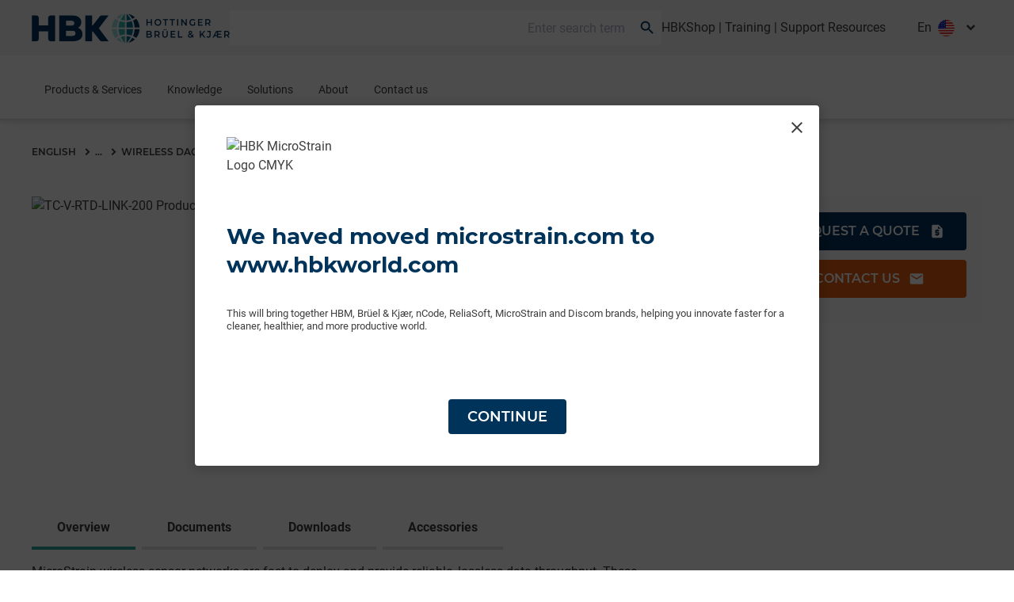

--- FILE ---
content_type: text/html;charset=utf-8
request_url: https://www.hbkworld.com/en/products/instruments/wireless-daq-systems/wireless-nodes/rtd-link-200
body_size: 49159
content:

<!DOCTYPE HTML>
<html lang="en">
<head>
    <meta charset="UTF-8"/>
    <meta name="lang" content="en"/>
    
    
    

    <title>RTD-Link-200 | HBK</title>
    

    
    
        <meta name="description" content="Shop now for the RTD-Link-200 wireless node, ideal for accurate temperature monitoring in industrial and research applications."/>
    
    

    <meta name="template" content="product-page"/>
    <meta name="defaultUnitSystem" content="metric"/>
    <meta name="viewport" content="width=device-width, initial-scale=1"/>
    

    

    
    
    
    

    
    
    

    
    
    <meta name="loginURL" content="https://www.hbkworld.com/en/login"/>
    <meta name="isTranslated" content="true"/>

    
        <script src="/etc.clientlibs/digitalxn/base/clientlibs/publish/components/store-context.min.148e9aeaedcdef207050f0d838a11b55.js"></script>

    

    
<meta property="twitter:card" content="summary_large_image"/>
<meta property="og:site_name" content="HBK World"/>
<meta property="twitter:site" content="HBK World"/>
<meta property="og:title" content="RTD-Link-200"/>
<meta property="twitter:title" content="RTD-Link-200"/>
<meta property="og:description" content="Shop now for the RTD-Link-200 wireless node, ideal for accurate temperature monitoring in industrial and research applications."/>
<meta property="twitter:description" content="Shop now for the RTD-Link-200 wireless node, ideal for accurate temperature monitoring in industrial and research applications."/>
<meta property="og:url" content="https://www.hbkworld.com/en/products/instruments/wireless-daq-systems/wireless-nodes/rtd-link-200"/>
<meta property="og:image" content="http://media.hbkworld.com/transform/340e15f0-76e1-446d-8777-0462b2a78ca6/TC-V-RTD-LINK-200-Product-Photo?io=transform:fill,width:800&amp;quality=10"/>
<meta property="twitter:image" content="http://media.hbkworld.com/transform/340e15f0-76e1-446d-8777-0462b2a78ca6/TC-V-RTD-LINK-200-Product-Photo?io=transform:fill,width:800&amp;quality=10"/>

    
    
    
    
    
            <style type="text/css">
                
            </style>
    




    
        <link rel="stylesheet" href="/etc.clientlibs/digitalxn/base/clientlibs/merged/publish-merged.min.7ca0001a96fbb0c885aa0ba0bd8c6fed.css" type="text/css">

    

    
        <script defer src="/etc.clientlibs/digitalxn/base/clientlibs/commons.min.71405200e1975d3a3662b2cafad35344.js"></script>
<script defer src="/etc.clientlibs/digitalxn/base/clientlibs/libraries.min.84b8c4c47e39e0b1cc5d3192f419c2c7.js"></script>
<script defer src="/etc.clientlibs/digitalxn/base/clientlibs/merged/libraries/hubspot.min.bb2d9d3fcee74a59355fbcc3fc372865.js"></script>

    

    
    
        <script defer src="/etc.clientlibs/digitalxn/base/clientlibs/merged/publish-merged.min.e46245c787437cb194afa045c5e8a098.js"></script>

    







    <link rel="stylesheet" href="/etc.clientlibs/hbkworld-ecom/clientlibs/clientlib-dependencies.min.d41d8cd98f00b204e9800998ecf8427e.css" type="text/css">
<link rel="stylesheet" href="/etc.clientlibs/hbkworld-ecom/clientlibs/clientlib-site.min.1d13ddd4b6a962083f854d7f74f00f6d.css" type="text/css">



    <script defer src="/etc.clientlibs/hbkworld-ecom/clientlibs/clientlib-dependencies.min.d41d8cd98f00b204e9800998ecf8427e.js"></script>


    <meta name="runMode" content="publish"/>
    
    
    

    

    
    
    

    
    <link rel="icon" sizes="192x192" href="/etc.clientlibs/digitalxn/base/clientlibs/site/resources/icon-192x192.png"/>
    <link rel="apple-touch-icon" sizes="180x180" href="/etc.clientlibs/digitalxn/base/clientlibs/site/resources/apple-touch-icon-180x180.png"/>
    <link rel="apple-touch-icon" sizes="167x167" href="/etc.clientlibs/digitalxn/base/clientlibs/site/resources/apple-touch-icon-167x167.png"/>
    <link rel="apple-touch-icon" sizes="152x152" href="/etc.clientlibs/digitalxn/base/clientlibs/site/resources/apple-touch-icon-152x152.png"/>
    <link rel="apple-touch-icon" sizes="120x120" href="/etc.clientlibs/digitalxn/base/clientlibs/site/resources/apple-touch-icon-120x120.png"/>
    <meta name="msapplication-square310x310logo" content="/etc.clientlibs/digitalxn/base/clientlibs/site/resources/icon-310x310.png"/>
    <meta name="msapplication-wide310x150logo" content="/etc.clientlibs/digitalxn/base/clientlibs/site/resources/icon-310x150.png"/>
    <meta name="msapplication-square150x150logo" content="/etc.clientlibs/digitalxn/base/clientlibs/site/resources/icon-150x150.png"/>
    <meta name="msapplication-square70x70logo" content="/etc.clientlibs/digitalxn/base/clientlibs/site/resources/icon-70x70.png"/>

    
    
    
    
    
    
            <!-- Styles -->
<style>


.width-full .hbk-button--wrapper
{
   width: 100%;
}
.width-full .hbk-button{
    margin-bottom: .75rem;
}


  .unit-switcher.hidden {
    display: none;
  }

  .root:has(:is(.e-z-60):not(.e-hidden)) .cmp-tabs__tabpanel--active {
    animation: none;
    opacity: 1 !important;
    transform: none !important;
  }

  @media only screen and (min-width: 1025px) {
    .col-span-full.md\:col-span-8 .hbk-default-view,
    .col-span-full.md\:col-span-9 .hbk-default-view,
    .col-span-full.md\:col-span-10 .hbk-default-view,
    .col-span-full.md\:col-span-11 .hbk-default-view,
    .col-span-full .hbk-default-view {
      width: auto !important;
    }
  }

  .hbk-list-view .cmp-list__item-hovercard:hover .cmp-list__item-readtext::after {
    display: none;
  }

  .teaser.hbk-hero-banner .cmp-teaser__image .cmp-image__image {
    object-position: unset !important;
  }

  .hbk-list-view-text-only .cmp-list__item-title {
    -webkit-line-clamp: unset !important;
  }

  .productsearch .onsitesearch__filterarea-xs-footer__wrapper > .hbk-button:first-child {
    display: none;
  }

  @media only screen and (max-width: 1024px) {
    .onsitesearch__filterarea-xs-footer__wrapper .hbk-button {
      width: 100%;
    }
  }
.embed #custom-tabs-forms iframe {
    min-height: 80vw;
}
.cta-side-panel .cta-stickybar .cta-stickybar__right .add-to-cart.sticky-cta-btn {
    height:100%;
}
.megamenu .megamenu-content-col .hbk-megamenu-teaser .cmp-teaser{box-shadow:0 1.219px 2.438px 0 rgba(0,0,0,.16);border-radius:4px;overflow:hidden}.megamenu .megamenu-content-col .hbk-megamenu-teaser .cmp-teaser__content{padding:16px}.megamenu .megamenu-content-col .hbk-megamenu-teaser .cmp-teaser__title{font-size:20px;line-height:24px;font-weight:700;margin-bottom:3px}.megamenu .megamenu-content-col .hbk-megamenu-teaser .cmp-teaser__description{font-size:14px;line-height:20px;margin-bottom:23px}.megamenu .megamenu-content-col .hbk-megamenu-teaser .cmp-teaser__description p{color:#00335a}.megamenu .megamenu-content-col .hbk-megamenu-teaser .cmp-teaser__action-container{margin-top:0}.megamenu .megamenu-content-col .hbk-megamenu-teaser .cmp-teaser__action-container .hbk-button{margin-bottom:0}.megamenu .megamenu-content-col .hbk-megamenu-teaser .cmp-teaser__action-container .cmp-teaser__linktext{line-height:24px;font-weight:500}
</style>

<!-- External Scripts -->
<script defer src="https://fast.wistia.com/assets/external/E-v1.js"></script>
<script id="CookieConsent" defer src="https://policy.app.cookieinformation.com/uc.js" data-culture="EN" type="text/javascript"></script>

<!-- Digital Data Initialization -->
<script defer>
  var digitalData = digitalData || {};
  digitalData = {
    page: {
      pageInfo: {
        pageName: document.title,
        server: location.hostname,
        templateType: document.querySelector('meta[name="template"]').content,
        pageUrl: location.href
      }
    },
    referrer: document.referrer,
    user: {
      profile: {
        profileID: "anonymous",
        profileLevel: ""
      }
    },
    product: {
      productInfo: {
        productName: "",
        sku: "",
        manufacturer: ""
      },
      category: {
        primaryCategory: ""
      },
      attributes: {
        productType: ""
      }
    }
  };
</script>

<!-- Tagging Logic -->
<script defer>
  document.addEventListener("DOMContentLoaded", () => {
    let aem_tags = Object.values(adobeDataLayer.getState("page"))[0]["xdm:tags"];
    let tagging = new Map();

    aem_tags.forEach(tag => {
      let [parent, child] = tag.split("/");
      if (tagging.has(parent)) {
        tagging.get(parent).push(child);
      } else {
        tagging.set(parent, [child]);
      }
    });

    let tagging_obj = {};
    for (const [parent, children] of tagging.entries()) {
      tagging_obj[parent] = children.join(",");
    }

    digitalData.pageTags = tagging_obj;
  });
</script>

<!-- Google Tag Manager -->
<script defer>
  (function (w, d, s, l, i) {
    w[l] = w[l] || [];
    w[l].push({ 'gtm.start': new Date().getTime(), event: 'gtm.js' });
    var f = d.getElementsByTagName(s)[0],
        j = d.createElement(s),
        dl = l !== 'dataLayer' ? '&l=' + l : '';
    j.async = true;
    j.src = 'https://www.googletagmanager.com/gtm.js?id=' + i + dl;
    f.parentNode.insertBefore(j, f);
  })(window, document, 'script', 'dataLayer', 'GTM-TN47P45');
</script>

<!-- HubSpot Embed Code -->
<script type="text/javascript" id="hs-script-loader" defer src="//js.hs-scripts.com/8359431.js"></script>

<!-- Adobe Data Collection Script -->
<script type="text/javascript" defer data-consent-src="https://assets.adobedtm.com/0f459f6d3894/db991e83c638/launch-c2e504132bd1.min.js" data-category-consent="cookie_cat_statistic">
</script>
    
    


</head>
<body class="root productpage page basicpage" id="app" data-cmp-data-layer-enabled>
<script>
    window.adobeDataLayer = window.adobeDataLayer || [];
    adobeDataLayer.push({
        page: JSON.parse("{\x22page\u002D6dd9d7cc40\x22:{\x22@type\x22:\x22hbkworld\/base\/components\/pagetypes\/productpage\/v2\/productpage\x22,\x22repo:modifyDate\x22:\x222026\u002D01\u002D13T19:56:27Z\x22,\x22dc:title\x22:\x22RTD\u002DLink\u002D200\x22,\x22dc:description\x22:\x22Shop now for the RTD\u002DLink\u002D200 wireless node, ideal for accurate temperature monitoring in industrial and research applications.\x22,\x22xdm:template\x22:\x22\/conf\/hbkworld\/settings\/wcm\/templates\/product\u002Dpage\x22,\x22xdm:language\x22:\x22en\x22,\x22xdm:tags\x22:[],\x22repo:path\x22:\x22\/content\/hbkworld\/global\/en\/products\/instruments\/wireless\u002Ddaq\u002Dsystems\/wireless\u002Dnodes\/rtd\u002Dlink\u002D200.html\x22}}"),
        event:'cmp:show',
        eventInfo: {
            path: 'page.page\u002D6dd9d7cc40'
        }
    });
</script>


    




    



    
    
<div id="experiencefragment-f6bfa86993" class="cmp-experiencefragment cmp-experiencefragment--"><div class="xfpage page basicpage">
<div class="xf-content-height">
    

    
    
    
    <div id="container-68e725bf73" class="cmp-container">
        
        <div class="content-container wrapper-container"><!-- SDI include (path: /content/experience-fragments/hbkworld/global/en/header/sdi---header-v2/_jcr_content/root/container.xf.html/hbkworld/base/components/sdicontainer/v1/sdicontainer, resourceType: hbkworld/base/components/sdicontainer/v1/sdicontainer) -->


    
    
    
    <div id="sdicontainer-890c109ff1" class="cmp-container">
        
        <header data-nc="Header" class="hbk-header">

    
    
  
    
    <div class="hbk-header__metabar hbk-header__metabar--quick-search">
        
            <input type="hidden" id="typesense-config" name="typesenseConfig" value="{&#34;protocol&#34;:&#34;https&#34;,&#34;host&#34;:&#34;lj7s639txz80b5v1p-1.a1.typesense.net&#34;,&#34;port&#34;:&#34;443&#34;,&#34;apiKey&#34;:&#34;CFkCUzYMa8Htj12ga02YKnpWybKqoTYI&#34;,&#34;indexName&#34;:&#34;hbk_prod_content_v2&#34;,&#34;productIndexName&#34;:&#34;hbk_prod_product_v1&#34;,&#34;maxFacetValue&#34;:&#34;200&#34;}"/>
        
        <div class="hbk-header__container hbk-header__container--metabar">
            <div class="hbk-header__metabar--logo">
              <a class="hbk-header__logo">
                
                
                <img src="/etc.clientlibs/digitalxn/base/clientlibs/publish/resources/assets/hbk-logo--mobile.png" class="hbk-header__logo-image--mobile sm:mr-0"/>
                <img src="/etc.clientlibs/digitalxn/base/clientlibs/publish/resources/assets/hbk-logo--desktop.png" class="hbk-header__logo-image--desktop"/>
              </a>
            </div>
            <div class="hbk-header__metabar--quick-search__wrapper">
                


<input type="hidden" id="typesenseConfigQuickSearch" name="typesenseConfigQuickSearch" value="{&#34;protocol&#34;:&#34;https&#34;,&#34;host&#34;:&#34;lj7s639txz80b5v1p-1.a1.typesense.net&#34;,&#34;port&#34;:&#34;443&#34;,&#34;apiKey&#34;:&#34;CFkCUzYMa8Htj12ga02YKnpWybKqoTYI&#34;,&#34;indexName&#34;:&#34;hbk_prod_content_v2&#34;,&#34;productIndexName&#34;:&#34;hbk_prod_product_v1&#34;,&#34;maxFacetValue&#34;:&#34;200&#34;}"/>


    <input type="hidden" id="quickSearchActionUri" name="quickSearchActionUri" value="https://www.hbkworld.com/en/search"/>
    <input type="hidden" id="qsPlaceholderText" name="qsPlaceholderText" value="Enter search term"/>
    <input type="hidden" id="qsShowSuggestion" name="qsShowSuggestion" value="true"/>
    <input type="hidden" id="qsSuggestionLimit" name="qsSuggestionLimit" value="5"/>
    <input type="hidden" id="qsShowQuickPage" name="qsShowQuickPage" value="true"/>
    <input type="hidden" id="qsQuickPageLimit" name="qsQuickPageLimit" value="5"/>
    <input type="hidden" id="qsShowQuickProduct" name="qsShowQuickProduct" value="false"/>
    <input type="hidden" id="qsQuickProductLimit" name="qsQuickProductLimit" value="5"/>




    <div class="quick-search" data-nc="Quicksearch">
        <div class="quick-search__menu" title="Search">
            <span class="search-icon"></span>
        </div>
        <div class="quick-search__content">
            <div class="quick-search__form">
                <div class="suggestion-panel">
                    <div id="autocomplete"></div>
                </div>
            </div>
        </div>
    </div>

            </div>
            <div class="hbk-header__right">
              <div class="hbk-header__link">
                  <div data-cmp-data-layer="{&#34;text-85fd29f8fb&#34;:{&#34;@type&#34;:&#34;digitalxn/base/components/text/v1/text&#34;,&#34;repo:modifyDate&#34;:&#34;2025-12-03T21:33:22Z&#34;,&#34;xdm:text&#34;:&#34;&lt;p style=\&#34;text-align: right;\&#34;>&lt;a title=\&#34;Visit our eCommerce platform for HBK Products\&#34; href=\&#34;https://www.hbm.com/hbmshop\&#34;>HBKShop&lt;/a> |&amp;nbsp;&lt;a href=\&#34;/content/hbkworld/global/en/knowledge/academy/training-courses.html\&#34;>Training&lt;/a>&amp;nbsp;| &lt;a href=\&#34;/content/hbkworld/global/en/products/support-resources.html\&#34;>Support Resources&lt;/a>&lt;/p>\r\n&#34;}}" id="text-85fd29f8fb" class="cmp-text hbk-default-view" data-nc="Text">
    <p style="text-align: right;"><a title="Visit our eCommerce platform for HBK Products" href="https://www.hbm.com/hbmshop" target="_blank">HBKShop</a> | <a href="https://www.hbkworld.com/en/knowledge/academy/training-courses">Training</a> | <a href="https://www.hbkworld.com/en/products/support-resources">Support Resources</a></p>

</div>

    


              </div>
              <div class="hbk-languagenavigation" data-nc="LanguageNavigation">
                  <button class="hbk-languagenavigation__toggle" aria-label="Toggle Language Navigation"></button>
                  <div class="hbk-languagenavigation visible">
    <language-selector :model-data="{
            'countryLabel': 'Country',
            'languageLabel': 'Languages',
            'applyButtonLabel': 'APPLY',
            'items': [{&#34;language&#34;:&#34;English&#34;,&#34;languageISO&#34;:&#34;en&#34;,&#34;path&#34;:&#34;https://www.hbkworld.com/en&#34;},{&#34;language&#34;:&#34;Français&#34;,&#34;languageISO&#34;:&#34;fr&#34;,&#34;path&#34;:&#34;https://www.hbkworld.com/fr&#34;},{&#34;language&#34;:&#34;Deutsch&#34;,&#34;languageISO&#34;:&#34;de&#34;,&#34;path&#34;:&#34;https://www.hbkworld.com/de&#34;},{&#34;language&#34;:&#34;Español&#34;,&#34;languageISO&#34;:&#34;es&#34;,&#34;path&#34;:&#34;https://www.hbkworld.com/es&#34;},{&#34;language&#34;:&#34;中文&#34;,&#34;languageISO&#34;:&#34;zh&#34;,&#34;path&#34;:&#34;https://www.hbkworld.com/zh&#34;},{&#34;language&#34;:&#34;Italiano&#34;,&#34;languageISO&#34;:&#34;it&#34;,&#34;path&#34;:&#34;https://www.hbkworld.com/it&#34;},{&#34;language&#34;:&#34;日本語&#34;,&#34;languageISO&#34;:&#34;ja&#34;,&#34;path&#34;:&#34;https://www.hbkworld.com/ja&#34;},{&#34;language&#34;:&#34;Português&#34;,&#34;languageISO&#34;:&#34;pt&#34;,&#34;path&#34;:&#34;https://www.hbkworld.com/pt&#34;},{&#34;language&#34;:&#34;한국인&#34;,&#34;languageISO&#34;:&#34;ko&#34;,&#34;path&#34;:&#34;https://www.hbkworld.com/ko&#34;}],
            'currentLanguageLabel': '',
            'selectedCountries': '[{&#34;name&#34;:&#34;Germany&#34;,&#34;iso&#34;:&#34;de&#34;},{&#34;name&#34;:&#34;Spain&#34;,&#34;iso&#34;:&#34;es&#34;},{&#34;name&#34;:&#34;Brazil&#34;,&#34;iso&#34;:&#34;br&#34;},{&#34;name&#34;:&#34;United States of America&#34;,&#34;iso&#34;:&#34;us&#34;},{&#34;name&#34;:&#34;Japan&#34;,&#34;iso&#34;:&#34;jp&#34;},{&#34;name&#34;:&#34;Korea&#34;,&#34;iso&#34;:&#34;kr&#34;},{&#34;name&#34;:&#34;France&#34;,&#34;iso&#34;:&#34;fr&#34;},{&#34;name&#34;:&#34;Denmark&#34;,&#34;iso&#34;:&#34;dk&#34;}]'
        }">
    </language-selector>
</div>

              </div>
            </div>
        </div>
    </div>

    <div class="hbk-header__wrapper e-px-20">
      <div class="hbk-menuButton__base">
        <button class="hbk-menuButton__wrapper" aria-label="Toggle Navigation">
          <span class="hbk-menuButton__icon hbk-menuButton__icon-top">
            <span class="hbk-menuButton__icon-line hbk-menuButton__icon-line-top"></span>
          </span>
          <span class="hbk-menuButton__icon hbk-menuButton__icon-mid">
            <span class="hbk-menuButton__icon-line hbk-menuButton__icon-line-mid"></span>
          </span>
          <span class="hbk-menuButton__icon hbk-menuButton__icon-bottom">
            <span class="hbk-menuButton__icon-line hbk-menuButton__icon-line-bottom"></span>
          </span>
        </button>
      </div>

      <div class="hbk-header__container hbk-header__container--main e-relative ">
      <div class="hbk-header__metabar--logo">
        <a class="hbk-header__logo">
          
          
          <img src="/etc.clientlibs/digitalxn/base/clientlibs/publish/resources/assets/hbk-logo--mobile.png" class="hbk-header__logo-image--mobile sm:mr-0"/>
          <img src="/etc.clientlibs/digitalxn/base/clientlibs/publish/resources/assets/hbk-logo--desktop.png" class="hbk-header__logo-image--desktop"/>
        </a>
      </div>

        
        
          <div class="hbk-languagenavigation hbk-languagenavigation-cs-mobile hbk-languagenavigation--hidden-on-desktop" data-nc="LanguageNavigation">
            <input type="checkbox" class="hbk-languagenavigation__toggle-check"/>
            <button class="hbk-languagenavigation__toggle" aria-label="Toggle Language Navigation">
              <span class="hbk-languagenavigation__mobilebutton">en</span>
              <span class="globe-mobile-cln fflag  ff-lg ff-round material-symbols-outlined default-globe">language</span>
            </button>
            <div class="hbk-languagenavigation visible">
    <language-selector :model-data="{
            'countryLabel': 'Country',
            'languageLabel': 'Languages',
            'applyButtonLabel': 'APPLY',
            'items': [{&#34;language&#34;:&#34;English&#34;,&#34;languageISO&#34;:&#34;en&#34;,&#34;path&#34;:&#34;https://www.hbkworld.com/en&#34;},{&#34;language&#34;:&#34;Français&#34;,&#34;languageISO&#34;:&#34;fr&#34;,&#34;path&#34;:&#34;https://www.hbkworld.com/fr&#34;},{&#34;language&#34;:&#34;Deutsch&#34;,&#34;languageISO&#34;:&#34;de&#34;,&#34;path&#34;:&#34;https://www.hbkworld.com/de&#34;},{&#34;language&#34;:&#34;Español&#34;,&#34;languageISO&#34;:&#34;es&#34;,&#34;path&#34;:&#34;https://www.hbkworld.com/es&#34;},{&#34;language&#34;:&#34;中文&#34;,&#34;languageISO&#34;:&#34;zh&#34;,&#34;path&#34;:&#34;https://www.hbkworld.com/zh&#34;},{&#34;language&#34;:&#34;Italiano&#34;,&#34;languageISO&#34;:&#34;it&#34;,&#34;path&#34;:&#34;https://www.hbkworld.com/it&#34;},{&#34;language&#34;:&#34;日本語&#34;,&#34;languageISO&#34;:&#34;ja&#34;,&#34;path&#34;:&#34;https://www.hbkworld.com/ja&#34;},{&#34;language&#34;:&#34;Português&#34;,&#34;languageISO&#34;:&#34;pt&#34;,&#34;path&#34;:&#34;https://www.hbkworld.com/pt&#34;},{&#34;language&#34;:&#34;한국인&#34;,&#34;languageISO&#34;:&#34;ko&#34;,&#34;path&#34;:&#34;https://www.hbkworld.com/ko&#34;}],
            'currentLanguageLabel': '',
            'selectedCountries': '[{&#34;name&#34;:&#34;Germany&#34;,&#34;iso&#34;:&#34;de&#34;},{&#34;name&#34;:&#34;Spain&#34;,&#34;iso&#34;:&#34;es&#34;},{&#34;name&#34;:&#34;Brazil&#34;,&#34;iso&#34;:&#34;br&#34;},{&#34;name&#34;:&#34;United States of America&#34;,&#34;iso&#34;:&#34;us&#34;},{&#34;name&#34;:&#34;Japan&#34;,&#34;iso&#34;:&#34;jp&#34;},{&#34;name&#34;:&#34;Korea&#34;,&#34;iso&#34;:&#34;kr&#34;},{&#34;name&#34;:&#34;France&#34;,&#34;iso&#34;:&#34;fr&#34;},{&#34;name&#34;:&#34;Denmark&#34;,&#34;iso&#34;:&#34;dk&#34;}]'
        }">
    </language-selector>
</div>

          </div>
  
          <div class="cmp-megamenu print:e-hidden" data-nc="Megamenu">
            

<div class="megamenu">
    <input type="hidden" id="seeAllText" name="seeAllText" value="See All"/>
    <input type="hidden" id="mainMenuText" name="mainMenuText" value="Main Menu"/>
    
    <nav class="megamenu-navigation">
        <ul class="megamenu-navigation__list" data-parent="/content/hbkworld/global/en">
            
                <li data-id="megamenu-c66c5bcf80-item-3d7dfee1a3" class="megamenu-navigation__list-item has-children">
                    <a href="https://www.hbkworld.com/en/products">Products &amp; Services</a>
                    <span class="megamenu__navigation-arrow"></span>
                </li>
            
                <li data-id="megamenu-c66c5bcf80-item-a8207c0bc7" class="megamenu-navigation__list-item has-children">
                    <a href="https://www.hbkworld.com/en/knowledge">Knowledge</a>
                    <span class="megamenu__navigation-arrow"></span>
                </li>
            
                <li data-id="megamenu-c66c5bcf80-item-c629505bd6" class="megamenu-navigation__list-item has-children">
                    <a href="https://www.hbkworld.com/en/solutions">Solutions</a>
                    <span class="megamenu__navigation-arrow"></span>
                </li>
            
                <li data-id="megamenu-c66c5bcf80-item-bf99b14980" class="megamenu-navigation__list-item has-children">
                    <a href="https://www.hbkworld.com/en/about">About</a>
                    <span class="megamenu__navigation-arrow"></span>
                </li>
            
                <li data-id="megamenu-c66c5bcf80-item-d7aab78f4e" class="megamenu-navigation__list-item ">
                    <a href="https://www.hbkworld.com/en/contact-us">Contact us</a>
                    <span class="megamenu__navigation-arrow"></span>
                </li>
            
        </ul>
    </nav>
    <div class="megamenu__overlay">
        <div>
            <div class="megamenu__inner">
                <div class="megamenu-col megamenu-col-1">
                    <div class="megamenu-col-header">
                        <span class="material-icons">arrow_back_ios</span>
                        <h4 class="megamenu__menu-title">Main Menu</h4>
                    </div>

                    
                    <div class="megamenu__list-wrapper">
                        <div>
                            <ul class="megamenu__list" data-parent="megamenu-c66c5bcf80-item-3d7dfee1a3">
                                
                                    <li data-id="megamenu-c66c5bcf80-item-9a4b60df27" class="megamenu__listItem has-children">
                                        <a href="https://www.hbkworld.com/en/products/instruments" class="megamenu__listItem-title">Systems &amp; Data Acquisition</a>
                                        <span class="megamenu__navigation-arrow"></span>
                                    </li>
                                
                                    <li data-id="megamenu-c66c5bcf80-item-ec792fc4a7" class="megamenu__listItem has-children">
                                        <a href="https://www.hbkworld.com/en/products/software" class="megamenu__listItem-title">Software</a>
                                        <span class="megamenu__navigation-arrow"></span>
                                    </li>
                                
                                    <li data-id="megamenu-c66c5bcf80-item-02bf309c4e" class="megamenu__listItem has-children">
                                        <a href="https://www.hbkworld.com/en/products/transducers" class="megamenu__listItem-title">Sensors</a>
                                        <span class="megamenu__navigation-arrow"></span>
                                    </li>
                                
                                    <li data-id="megamenu-c66c5bcf80-item-da43fda969" class="megamenu__listItem has-children">
                                        <a href="https://www.hbkworld.com/en/products/integrated-systems" class="megamenu__listItem-title">Integrated Systems</a>
                                        <span class="megamenu__navigation-arrow"></span>
                                    </li>
                                
                                    <li data-id="megamenu-c66c5bcf80-item-abf2445562" class="megamenu__listItem has-children">
                                        <a href="https://www.hbkworld.com/en/products/calibration" class="megamenu__listItem-title">Calibration</a>
                                        <span class="megamenu__navigation-arrow"></span>
                                    </li>
                                
                                    <li data-id="megamenu-c66c5bcf80-item-7fdc4c2508" class="megamenu__listItem ">
                                        <a href="https://www.hbkworld.com/en/products/installation-start-up" class="megamenu__listItem-title">Installation &amp; Start-up</a>
                                        <span class="megamenu__navigation-arrow"></span>
                                    </li>
                                
                                    <li data-id="megamenu-c66c5bcf80-item-55b2cad718" class="megamenu__listItem ">
                                        <a href="https://www.hbkworld.com/en/products/maintenance" class="megamenu__listItem-title">Maintenance</a>
                                        <span class="megamenu__navigation-arrow"></span>
                                    </li>
                                
                                    <li data-id="megamenu-c66c5bcf80-item-f85aa97de3" class="megamenu__listItem ">
                                        <a href="https://www.hbkworld.com/en/products/repair" class="megamenu__listItem-title">Repair</a>
                                        <span class="megamenu__navigation-arrow"></span>
                                    </li>
                                
                                    <li data-id="megamenu-c66c5bcf80-item-a0985d602b" class="megamenu__listItem ">
                                        <a href="https://www.hbkworld.com/en/products/materials-characterisation-test-lab" class="megamenu__listItem-title">Fatigue Testing Lab &amp; Materials Characterisation </a>
                                        <span class="megamenu__navigation-arrow"></span>
                                    </li>
                                
                            </ul>
                        
                            <ul class="megamenu__list" data-parent="megamenu-c66c5bcf80-item-a8207c0bc7">
                                
                                    <li data-id="megamenu-c66c5bcf80-item-10acf4a5ec" class="megamenu__listItem has-children">
                                        <a href="https://www.hbkworld.com/en/knowledge/academy" class="megamenu__listItem-title">Academy</a>
                                        <span class="megamenu__navigation-arrow"></span>
                                    </li>
                                
                                    <li data-id="megamenu-c66c5bcf80-item-23a0d6cb4e" class="megamenu__listItem ">
                                        <a href="https://www.hbkworld.com/en/knowledge/events" class="megamenu__listItem-title">Events</a>
                                        <span class="megamenu__navigation-arrow"></span>
                                    </li>
                                
                                    <li data-id="megamenu-c66c5bcf80-item-a7120541f9" class="megamenu__listItem has-children">
                                        <a href="https://www.hbkworld.com/en/knowledge/resource-center" class="megamenu__listItem-title">Resource Center</a>
                                        <span class="megamenu__navigation-arrow"></span>
                                    </li>
                                
                            </ul>
                        
                            <ul class="megamenu__list" data-parent="megamenu-c66c5bcf80-item-c629505bd6">
                                
                                    <li data-id="megamenu-c66c5bcf80-item-4b75f3140a" class="megamenu__listItem has-children">
                                        <a href="https://www.hbkworld.com/en/solutions/applications" class="megamenu__listItem-title">Applications</a>
                                        <span class="megamenu__navigation-arrow"></span>
                                    </li>
                                
                                    <li data-id="megamenu-c66c5bcf80-item-500fadae24" class="megamenu__listItem has-children">
                                        <a href="https://www.hbkworld.com/en/solutions/industries" class="megamenu__listItem-title">Industries</a>
                                        <span class="megamenu__navigation-arrow"></span>
                                    </li>
                                
                                    <li data-id="megamenu-c66c5bcf80-item-e0ff1273f3" class="megamenu__listItem has-children">
                                        <a href="https://www.hbkworld.com/en/solutions/insights" class="megamenu__listItem-title">Insights</a>
                                        <span class="megamenu__navigation-arrow"></span>
                                    </li>
                                
                            </ul>
                        
                            <ul class="megamenu__list" data-parent="megamenu-c66c5bcf80-item-bf99b14980">
                                
                                    <li data-id="megamenu-c66c5bcf80-item-c2d6cccd45" class="megamenu__listItem ">
                                        <a href="https://www.hbkworld.com/en/about/organisations-memberships" class="megamenu__listItem-title">Organisations &amp; Memberships</a>
                                        <span class="megamenu__navigation-arrow"></span>
                                    </li>
                                
                                    <li data-id="megamenu-c66c5bcf80-item-362888d0c3" class="megamenu__listItem ">
                                        <a href="https://www.hbkworld.com/en/about/export-control" class="megamenu__listItem-title">Export Control</a>
                                        <span class="megamenu__navigation-arrow"></span>
                                    </li>
                                
                                    <li data-id="megamenu-c66c5bcf80-item-7291d6fa8d" class="megamenu__listItem has-children">
                                        <a href="https://www.hbkworld.com/en/about/sustainability" class="megamenu__listItem-title">Sustainability</a>
                                        <span class="megamenu__navigation-arrow"></span>
                                    </li>
                                
                                    <li data-id="megamenu-c66c5bcf80-item-8472604b92" class="megamenu__listItem has-children">
                                        <a href="https://www.hbkworld.com/en/about/our-business" class="megamenu__listItem-title">Our Business</a>
                                        <span class="megamenu__navigation-arrow"></span>
                                    </li>
                                
                                    <li data-id="megamenu-c66c5bcf80-item-d10b8fb617" class="megamenu__listItem has-children">
                                        <a href="https://www.hbkworld.com/en/about/our-history" class="megamenu__listItem-title">Our History</a>
                                        <span class="megamenu__navigation-arrow"></span>
                                    </li>
                                
                                    <li data-id="megamenu-c66c5bcf80-item-227c5f8fea" class="megamenu__listItem ">
                                        <a href="https://www.hbkworld.com/en/about/news" class="megamenu__listItem-title">News</a>
                                        <span class="megamenu__navigation-arrow"></span>
                                    </li>
                                
                                    <li data-id="megamenu-c66c5bcf80-item-95268c09e0" class="megamenu__listItem ">
                                        <a href="https://www.hbkworld.com/en/about/careers" class="megamenu__listItem-title">Careers</a>
                                        <span class="megamenu__navigation-arrow"></span>
                                    </li>
                                
                            </ul>
                        </div>
                        
                            
                                <div class="megamenu__seeAll-wrapper">
                                    <a data-seeallid="megamenu-c66c5bcf80-item-3d7dfee1a3" href="https://www.hbkworld.com/en/products" class="megamenu__seeAll">
                                        See All
                                    </a>
                                </div>
                            
                        
                            
                                <div class="megamenu__seeAll-wrapper">
                                    <a data-seeallid="megamenu-c66c5bcf80-item-a8207c0bc7" href="https://www.hbkworld.com/en/knowledge" class="megamenu__seeAll">
                                        See All
                                    </a>
                                </div>
                            
                        
                            
                                <div class="megamenu__seeAll-wrapper">
                                    <a data-seeallid="megamenu-c66c5bcf80-item-c629505bd6" href="https://www.hbkworld.com/en/solutions" class="megamenu__seeAll">
                                        See All
                                    </a>
                                </div>
                            
                        
                            
                                <div class="megamenu__seeAll-wrapper">
                                    <a data-seeallid="megamenu-c66c5bcf80-item-bf99b14980" href="https://www.hbkworld.com/en/about" class="megamenu__seeAll">
                                        See All
                                    </a>
                                </div>
                            
                        
                            
                        

                    </div>
                </div>
                <div class="megamenu-col megamenu-col-2">
                    <div class="megamenu-col-header">
                        <span class="material-icons">arrow_back_ios</span>
                        <h4 class="megamenu__menu-title">Main Menu</h4>
                    </div>

                    
                    <div class="megamenu__list-wrapper">
                        <div>
                            <ul class="megamenu__list" data-parent="megamenu-c66c5bcf80-item-9a4b60df27">
                                
                                    <li data-id="megamenu-c66c5bcf80-item-2605ceaf66" class="megamenu__listItem has-children">
                                        <a href="https://www.hbkworld.com/en/products/instruments/mechanical-structural-daq" class="megamenu__listItem-title">Mechanical &amp; structural DAQ systems</a>
                                        <span class="megamenu__navigation-arrow"></span>
                                    </li>
                                
                                    <li data-id="megamenu-c66c5bcf80-item-a2fd2bb39a" class="megamenu__listItem has-children">
                                        <a href="https://www.hbkworld.com/en/products/instruments/sound-vibration-daq" class="megamenu__listItem-title">Sound &amp; Vibration DAQ systems</a>
                                        <span class="megamenu__navigation-arrow"></span>
                                    </li>
                                
                                    <li data-id="megamenu-c66c5bcf80-item-4389090fdd" class="megamenu__listItem has-children">
                                        <a href="https://www.hbkworld.com/en/products/instruments/industrial-electronics" class="megamenu__listItem-title">Industrial electronics</a>
                                        <span class="megamenu__navigation-arrow"></span>
                                    </li>
                                
                                    <li data-id="megamenu-c66c5bcf80-item-a455ba2e12" class="megamenu__listItem ">
                                        <a href="https://www.hbkworld.com/en/products/instruments/simulator-systems" class="megamenu__listItem-title">Simulator Systems</a>
                                        <span class="megamenu__navigation-arrow"></span>
                                    </li>
                                
                                    <li data-id="megamenu-c66c5bcf80-item-ef460cd5cf" class="megamenu__listItem has-children">
                                        <a href="https://www.hbkworld.com/en/products/instruments/power-analyser" class="megamenu__listItem-title">Electric power analyzers</a>
                                        <span class="megamenu__navigation-arrow"></span>
                                    </li>
                                
                                    <li data-id="megamenu-c66c5bcf80-item-138cd42e05" class="megamenu__listItem has-children">
                                        <a href="https://www.hbkworld.com/en/products/instruments/handheld" class="megamenu__listItem-title">S&amp;V Handheld devices</a>
                                        <span class="megamenu__navigation-arrow"></span>
                                    </li>
                                
                                    <li data-id="megamenu-c66c5bcf80-item-fc3abe8a53" class="megamenu__listItem has-children">
                                        <a href="https://www.hbkworld.com/en/products/instruments/wireless-daq-systems" class="megamenu__listItem-title">Wireless DAQ Systems</a>
                                        <span class="megamenu__navigation-arrow"></span>
                                    </li>
                                
                            </ul>
                        
                            <ul class="megamenu__list" data-parent="megamenu-c66c5bcf80-item-ec792fc4a7">
                                
                                    <li data-id="megamenu-c66c5bcf80-item-135bc08ad4" class="megamenu__listItem has-children">
                                        <a href="https://www.hbkworld.com/en/products/software/daq" class="megamenu__listItem-title">DAQ</a>
                                        <span class="megamenu__navigation-arrow"></span>
                                    </li>
                                
                                    <li data-id="megamenu-c66c5bcf80-item-01c2f8dcaf" class="megamenu__listItem has-children">
                                        <a href="https://www.hbkworld.com/en/products/software/drivers-api" class="megamenu__listItem-title">Drivers API</a>
                                        <span class="megamenu__navigation-arrow"></span>
                                    </li>
                                
                                    <li data-id="megamenu-c66c5bcf80-item-5ded8d2b7a" class="megamenu__listItem has-children">
                                        <a href="https://www.hbkworld.com/en/products/software/durability" class="megamenu__listItem-title">nCode - Durability and Fatigue Analysis</a>
                                        <span class="megamenu__navigation-arrow"></span>
                                    </li>
                                
                                    <li data-id="megamenu-c66c5bcf80-item-a00e16318b" class="megamenu__listItem has-children">
                                        <a href="https://www.hbkworld.com/en/products/software/reliability" class="megamenu__listItem-title">ReliaSoft - Reliability Analysis and Management</a>
                                        <span class="megamenu__navigation-arrow"></span>
                                    </li>
                                
                                    <li data-id="megamenu-c66c5bcf80-item-a21cdc191f" class="megamenu__listItem has-children">
                                        <a href="https://www.hbkworld.com/en/products/software/test-data-management" class="megamenu__listItem-title">Test Data Management</a>
                                        <span class="megamenu__navigation-arrow"></span>
                                    </li>
                                
                                    <li data-id="megamenu-c66c5bcf80-item-129a2ebbe5" class="megamenu__listItem has-children">
                                        <a href="https://www.hbkworld.com/en/products/software/utility" class="megamenu__listItem-title">Utility</a>
                                        <span class="megamenu__navigation-arrow"></span>
                                    </li>
                                
                                    <li data-id="megamenu-c66c5bcf80-item-3912b1dec4" class="megamenu__listItem has-children">
                                        <a href="https://www.hbkworld.com/en/products/software/vibration-control" class="megamenu__listItem-title">Vibration Control</a>
                                        <span class="megamenu__navigation-arrow"></span>
                                    </li>
                                
                                    <li data-id="megamenu-c66c5bcf80-item-59ed0b0e18" class="megamenu__listItem has-children">
                                        <a href="https://www.hbkworld.com/en/products/software/inertial-sensor-software" class="megamenu__listItem-title">Inertial Sensor Software</a>
                                        <span class="megamenu__navigation-arrow"></span>
                                    </li>
                                
                            </ul>
                        
                            <ul class="megamenu__list" data-parent="megamenu-c66c5bcf80-item-02bf309c4e">
                                
                                    <li data-id="megamenu-c66c5bcf80-item-889891d2c8" class="megamenu__listItem has-children">
                                        <a href="https://www.hbkworld.com/en/products/transducers/acoustic" class="megamenu__listItem-title">Acoustic</a>
                                        <span class="megamenu__navigation-arrow"></span>
                                    </li>
                                
                                    <li data-id="megamenu-c66c5bcf80-item-2deeb5a77a" class="megamenu__listItem has-children">
                                        <a href="https://www.hbkworld.com/en/products/transducers/current-voltage" class="megamenu__listItem-title">Current / voltage</a>
                                        <span class="megamenu__navigation-arrow"></span>
                                    </li>
                                
                                    <li data-id="megamenu-c66c5bcf80-item-b7ea0aa0d7" class="megamenu__listItem has-children">
                                        <a href="https://www.hbkworld.com/en/products/transducers/displacement" class="megamenu__listItem-title">Displacement</a>
                                        <span class="megamenu__navigation-arrow"></span>
                                    </li>
                                
                                    <li data-id="megamenu-c66c5bcf80-item-1358dec6a0" class="megamenu__listItem has-children">
                                        <a href="https://www.hbkworld.com/en/products/transducers/exciters" class="megamenu__listItem-title">Exciters</a>
                                        <span class="megamenu__navigation-arrow"></span>
                                    </li>
                                
                                    <li data-id="megamenu-c66c5bcf80-item-ad99d125e6" class="megamenu__listItem has-children">
                                        <a href="https://www.hbkworld.com/en/products/transducers/force" class="megamenu__listItem-title">Force</a>
                                        <span class="megamenu__navigation-arrow"></span>
                                    </li>
                                
                                    <li data-id="megamenu-c66c5bcf80-item-d6e3425dec" class="megamenu__listItem has-children">
                                        <a href="https://www.hbkworld.com/en/products/transducers/inertial-sensors" class="megamenu__listItem-title">Inertial Sensors</a>
                                        <span class="megamenu__navigation-arrow"></span>
                                    </li>
                                
                                    <li data-id="megamenu-c66c5bcf80-item-63b48527db" class="megamenu__listItem has-children">
                                        <a href="https://www.hbkworld.com/en/products/transducers/load-cells" class="megamenu__listItem-title">Load cells</a>
                                        <span class="megamenu__navigation-arrow"></span>
                                    </li>
                                
                                    <li data-id="megamenu-c66c5bcf80-item-ee8839f11e" class="megamenu__listItem ">
                                        <a href="https://www.hbkworld.com/en/products/transducers/multi-component" class="megamenu__listItem-title">Multi Component</a>
                                        <span class="megamenu__navigation-arrow"></span>
                                    </li>
                                
                                    <li data-id="megamenu-c66c5bcf80-item-9340d08348" class="megamenu__listItem has-children">
                                        <a href="https://www.hbkworld.com/en/products/transducers/pressure" class="megamenu__listItem-title">Pressure</a>
                                        <span class="megamenu__navigation-arrow"></span>
                                    </li>
                                
                                    <li data-id="megamenu-c66c5bcf80-item-fc93733657" class="megamenu__listItem has-children">
                                        <a href="https://www.hbkworld.com/en/products/transducers/smart-sensors-io-link" class="megamenu__listItem-title">Smart Sensors with IO-Link interface</a>
                                        <span class="megamenu__navigation-arrow"></span>
                                    </li>
                                
                                    <li data-id="megamenu-c66c5bcf80-item-fa5ae7f07f" class="megamenu__listItem has-children">
                                        <a href="https://www.hbkworld.com/en/products/transducers/strain" class="megamenu__listItem-title">Strain</a>
                                        <span class="megamenu__navigation-arrow"></span>
                                    </li>
                                
                                    <li data-id="megamenu-c66c5bcf80-item-cfc3c53e57" class="megamenu__listItem ">
                                        <a href="https://www.hbkworld.com/en/products/transducers/temperature-sensors" class="megamenu__listItem-title">Temperature</a>
                                        <span class="megamenu__navigation-arrow"></span>
                                    </li>
                                
                                    <li data-id="megamenu-c66c5bcf80-item-5f344c8e24" class="megamenu__listItem ">
                                        <a href="https://www.hbkworld.com/en/products/transducers/tilt" class="megamenu__listItem-title">Tilt</a>
                                        <span class="megamenu__navigation-arrow"></span>
                                    </li>
                                
                                    <li data-id="megamenu-c66c5bcf80-item-14829afbba" class="megamenu__listItem has-children">
                                        <a href="https://www.hbkworld.com/en/products/transducers/torque" class="megamenu__listItem-title">Torque</a>
                                        <span class="megamenu__navigation-arrow"></span>
                                    </li>
                                
                                    <li data-id="megamenu-c66c5bcf80-item-24aedbe242" class="megamenu__listItem has-children">
                                        <a href="https://www.hbkworld.com/en/products/transducers/vibration" class="megamenu__listItem-title">Vibration</a>
                                        <span class="megamenu__navigation-arrow"></span>
                                    </li>
                                
                                    <li data-id="megamenu-c66c5bcf80-item-fdb4b5f6af" class="megamenu__listItem has-children">
                                        <a href="https://www.hbkworld.com/en/products/transducers/oem-custom-sensors" class="megamenu__listItem-title">OEM Custom Sensors</a>
                                        <span class="megamenu__navigation-arrow"></span>
                                    </li>
                                
                            </ul>
                        
                            <ul class="megamenu__list" data-parent="megamenu-c66c5bcf80-item-da43fda969">
                                
                                    <li data-id="megamenu-c66c5bcf80-item-0b25d93212" class="megamenu__listItem has-children">
                                        <a href="https://www.hbkworld.com/en/products/integrated-systems/electroacoustics" class="megamenu__listItem-title">Electroacoustics</a>
                                        <span class="megamenu__navigation-arrow"></span>
                                    </li>
                                
                                    <li data-id="megamenu-c66c5bcf80-item-aa5ea6762f" class="megamenu__listItem has-children">
                                        <a href="https://www.hbkworld.com/en/products/integrated-systems/vibration-testing" class="megamenu__listItem-title">Vibration Testing Equipment</a>
                                        <span class="megamenu__navigation-arrow"></span>
                                    </li>
                                
                                    <li data-id="megamenu-c66c5bcf80-item-06ee1ff16c" class="megamenu__listItem has-children">
                                        <a href="https://www.hbkworld.com/en/products/integrated-systems/acoustic-end-of-line-test-systems" class="megamenu__listItem-title">Acoustic End-of-Line Test Systems</a>
                                        <span class="megamenu__navigation-arrow"></span>
                                    </li>
                                
                            </ul>
                        
                            <ul class="megamenu__list" data-parent="megamenu-c66c5bcf80-item-abf2445562">
                                
                                    <li data-id="megamenu-c66c5bcf80-item-4b0d706139" class="megamenu__listItem has-children">
                                        <a href="https://www.hbkworld.com/en/products/calibration/calibration-services-for-transducers" class="megamenu__listItem-title">Calibration Services for Transducers</a>
                                        <span class="megamenu__navigation-arrow"></span>
                                    </li>
                                
                                    <li data-id="megamenu-c66c5bcf80-item-de9fbf71a8" class="megamenu__listItem has-children">
                                        <a href="https://www.hbkworld.com/en/products/calibration/calibration-services-for-handheld-instruments" class="megamenu__listItem-title">Calibration Services for Handheld Instruments</a>
                                        <span class="megamenu__navigation-arrow"></span>
                                    </li>
                                
                                    <li data-id="megamenu-c66c5bcf80-item-4cf381c656" class="megamenu__listItem has-children">
                                        <a href="https://www.hbkworld.com/en/products/calibration/calibration-services-for-instruments-daq" class="megamenu__listItem-title">Calibration Services for Instruments &amp; DAQ</a>
                                        <span class="megamenu__navigation-arrow"></span>
                                    </li>
                                
                                    <li data-id="megamenu-c66c5bcf80-item-5fa9a2b5e9" class="megamenu__listItem has-children">
                                        <a href="https://www.hbkworld.com/en/products/calibration/on-site-calibration" class="megamenu__listItem-title">On-Site Calibration</a>
                                        <span class="megamenu__navigation-arrow"></span>
                                    </li>
                                
                                    <li data-id="megamenu-c66c5bcf80-item-d2c1e89d4c" class="megamenu__listItem has-children">
                                        <a href="https://www.hbkworld.com/en/products/calibration/resources" class="megamenu__listItem-title">Resources</a>
                                        <span class="megamenu__navigation-arrow"></span>
                                    </li>
                                
                            </ul>
                        
                            <ul class="megamenu__list" data-parent="megamenu-c66c5bcf80-item-10acf4a5ec">
                                
                                    <li data-id="megamenu-c66c5bcf80-item-c45a24609d" class="megamenu__listItem has-children">
                                        <a href="https://www.hbkworld.com/en/knowledge/academy/training-courses" class="megamenu__listItem-title">Training Courses</a>
                                        <span class="megamenu__navigation-arrow"></span>
                                    </li>
                                
                            </ul>
                        
                            <ul class="megamenu__list" data-parent="megamenu-c66c5bcf80-item-a7120541f9">
                                
                                    <li data-id="megamenu-c66c5bcf80-item-f44195ef11" class="megamenu__listItem ">
                                        <a href="https://www.hbkworld.com/en/knowledge/resource-center/articles" class="megamenu__listItem-title">Articles</a>
                                        <span class="megamenu__navigation-arrow"></span>
                                    </li>
                                
                                    <li data-id="megamenu-c66c5bcf80-item-0769c852c3" class="megamenu__listItem ">
                                        <a href="https://www.hbkworld.com/en/knowledge/resource-center/case-studies" class="megamenu__listItem-title">Case Studies</a>
                                        <span class="megamenu__navigation-arrow"></span>
                                    </li>
                                
                                    <li data-id="megamenu-c66c5bcf80-item-3741c7f188" class="megamenu__listItem ">
                                        <a href="https://www.hbkworld.com/en/knowledge/resource-center/recorded-webinars" class="megamenu__listItem-title">Recorded Webinars</a>
                                        <span class="megamenu__navigation-arrow"></span>
                                    </li>
                                
                                    <li data-id="megamenu-c66c5bcf80-item-65f01c5a04" class="megamenu__listItem ">
                                        <a href="https://www.hbkworld.com/en/knowledge/resource-center/presentations" class="megamenu__listItem-title">Presentations</a>
                                        <span class="megamenu__navigation-arrow"></span>
                                    </li>
                                
                                    <li data-id="megamenu-c66c5bcf80-item-fa5eda30eb" class="megamenu__listItem ">
                                        <a href="https://www.hbkworld.com/en/knowledge/resource-center/primers-handbooks" class="megamenu__listItem-title">Primers and Handbooks</a>
                                        <span class="megamenu__navigation-arrow"></span>
                                    </li>
                                
                                    <li data-id="megamenu-c66c5bcf80-item-3da2203d2f" class="megamenu__listItem ">
                                        <a href="https://www.hbkworld.com/en/knowledge/resource-center/videos" class="megamenu__listItem-title">Videos</a>
                                        <span class="megamenu__navigation-arrow"></span>
                                    </li>
                                
                                    <li data-id="megamenu-c66c5bcf80-item-22071ee286" class="megamenu__listItem ">
                                        <a href="https://www.hbkworld.com/en/knowledge/resource-center/whitepapers" class="megamenu__listItem-title">Whitepapers</a>
                                        <span class="megamenu__navigation-arrow"></span>
                                    </li>
                                
                                    <li data-id="megamenu-c66c5bcf80-item-fed7f50338" class="megamenu__listItem ">
                                        <a href="https://www.hbkworld.com/en/knowledge/resource-center/all" class="megamenu__listItem-title">Search all resources</a>
                                        <span class="megamenu__navigation-arrow"></span>
                                    </li>
                                
                            </ul>
                        
                            <ul class="megamenu__list" data-parent="megamenu-c66c5bcf80-item-4b75f3140a">
                                
                                    <li data-id="megamenu-c66c5bcf80-item-403cb14121" class="megamenu__listItem has-children">
                                        <a href="https://www.hbkworld.com/en/solutions/applications/acoustics" class="megamenu__listItem-title">Acoustics</a>
                                        <span class="megamenu__navigation-arrow"></span>
                                    </li>
                                
                                    <li data-id="megamenu-c66c5bcf80-item-d7955a6e7e" class="megamenu__listItem has-children">
                                        <a href="https://www.hbkworld.com/en/solutions/applications/data-acquisition-analysis" class="megamenu__listItem-title">Data Acquisition &amp; Analysis</a>
                                        <span class="megamenu__navigation-arrow"></span>
                                    </li>
                                
                                    <li data-id="megamenu-c66c5bcf80-item-ccd3c2385f" class="megamenu__listItem has-children">
                                        <a href="https://www.hbkworld.com/en/solutions/applications/durability-fatigue" class="megamenu__listItem-title">Durability &amp; Fatigue</a>
                                        <span class="megamenu__navigation-arrow"></span>
                                    </li>
                                
                                    <li data-id="megamenu-c66c5bcf80-item-1db1af03c6" class="megamenu__listItem has-children">
                                        <a href="https://www.hbkworld.com/en/solutions/applications/electric-power-testing" class="megamenu__listItem-title">Electric Power Testing</a>
                                        <span class="megamenu__navigation-arrow"></span>
                                    </li>
                                
                                    <li data-id="megamenu-c66c5bcf80-item-ec131b2e87" class="megamenu__listItem has-children">
                                        <a href="https://www.hbkworld.com/en/solutions/applications/industrial-process-automation" class="megamenu__listItem-title">Industrial Process Automation</a>
                                        <span class="megamenu__navigation-arrow"></span>
                                    </li>
                                
                                    <li data-id="megamenu-c66c5bcf80-item-acfddf793a" class="megamenu__listItem has-children">
                                        <a href="https://www.hbkworld.com/en/solutions/applications/machine-automation-control-and-navigation" class="megamenu__listItem-title">Machine automation control and navigation</a>
                                        <span class="megamenu__navigation-arrow"></span>
                                    </li>
                                
                                    <li data-id="megamenu-c66c5bcf80-item-dd2942049e" class="megamenu__listItem has-children">
                                        <a href="https://www.hbkworld.com/en/solutions/applications/nvh" class="megamenu__listItem-title">NVH</a>
                                        <span class="megamenu__navigation-arrow"></span>
                                    </li>
                                
                                    <li data-id="megamenu-c66c5bcf80-item-a150358252" class="megamenu__listItem has-children">
                                        <a href="https://www.hbkworld.com/en/solutions/applications/reliability" class="megamenu__listItem-title">Reliability</a>
                                        <span class="megamenu__navigation-arrow"></span>
                                    </li>
                                
                                    <li data-id="megamenu-c66c5bcf80-item-0d2d67e287" class="megamenu__listItem has-children">
                                        <a href="https://www.hbkworld.com/en/solutions/applications/smart-sensors" class="megamenu__listItem-title">Smart Sensors</a>
                                        <span class="megamenu__navigation-arrow"></span>
                                    </li>
                                
                                    <li data-id="megamenu-c66c5bcf80-item-43574add79" class="megamenu__listItem has-children">
                                        <a href="https://www.hbkworld.com/en/solutions/applications/structural-health-monitoring" class="megamenu__listItem-title">Structural Health Monitoring</a>
                                        <span class="megamenu__navigation-arrow"></span>
                                    </li>
                                
                                    <li data-id="megamenu-c66c5bcf80-item-781b9bc92f" class="megamenu__listItem has-children">
                                        <a href="https://www.hbkworld.com/en/solutions/applications/vibration" class="megamenu__listItem-title">Vibration</a>
                                        <span class="megamenu__navigation-arrow"></span>
                                    </li>
                                
                                    <li data-id="megamenu-c66c5bcf80-item-ef995fa7ad" class="megamenu__listItem ">
                                        <a href="https://www.hbkworld.com/en/solutions/applications/virtual-testing" class="megamenu__listItem-title">Virtual Testing</a>
                                        <span class="megamenu__navigation-arrow"></span>
                                    </li>
                                
                                    <li data-id="megamenu-c66c5bcf80-item-eb48cdc84b" class="megamenu__listItem has-children">
                                        <a href="https://www.hbkworld.com/en/solutions/applications/weighing" class="megamenu__listItem-title">Weighing</a>
                                        <span class="megamenu__navigation-arrow"></span>
                                    </li>
                                
                                    <li data-id="megamenu-c66c5bcf80-item-8c9be81665" class="megamenu__listItem ">
                                        <a href="https://www.hbkworld.com/en/solutions/applications/road-load-data-acquisition" class="megamenu__listItem-title">Road Load Data Acquisition</a>
                                        <span class="megamenu__navigation-arrow"></span>
                                    </li>
                                
                            </ul>
                        
                            <ul class="megamenu__list" data-parent="megamenu-c66c5bcf80-item-500fadae24">
                                
                                    <li data-id="megamenu-c66c5bcf80-item-7dd8bda194" class="megamenu__listItem has-children">
                                        <a href="https://www.hbkworld.com/en/solutions/industries/aerospace" class="megamenu__listItem-title">Aerospace </a>
                                        <span class="megamenu__navigation-arrow"></span>
                                    </li>
                                
                                    <li data-id="megamenu-c66c5bcf80-item-ce5df1952a" class="megamenu__listItem ">
                                        <a href="https://www.hbkworld.com/en/solutions/industries/audio" class="megamenu__listItem-title">Audio</a>
                                        <span class="megamenu__navigation-arrow"></span>
                                    </li>
                                
                                    <li data-id="megamenu-c66c5bcf80-item-df29b5f4a9" class="megamenu__listItem has-children">
                                        <a href="https://www.hbkworld.com/en/solutions/industries/automotive-ground-transportation" class="megamenu__listItem-title">Automotive &amp; Ground Transportation</a>
                                        <span class="megamenu__navigation-arrow"></span>
                                    </li>
                                
                                    <li data-id="megamenu-c66c5bcf80-item-8c035eb665" class="megamenu__listItem ">
                                        <a href="https://www.hbkworld.com/en/solutions/industries/defence" class="megamenu__listItem-title">Defence</a>
                                        <span class="megamenu__navigation-arrow"></span>
                                    </li>
                                
                                    <li data-id="megamenu-c66c5bcf80-item-2a3d92c961" class="megamenu__listItem ">
                                        <a href="https://www.hbkworld.com/en/solutions/industries/energy" class="megamenu__listItem-title">Energy</a>
                                        <span class="megamenu__navigation-arrow"></span>
                                    </li>
                                
                                    <li data-id="megamenu-c66c5bcf80-item-5eda8ebea6" class="megamenu__listItem ">
                                        <a href="https://www.hbkworld.com/en/solutions/industries/food-beverage" class="megamenu__listItem-title">Food &amp; Beverage</a>
                                        <span class="megamenu__navigation-arrow"></span>
                                    </li>
                                
                                    <li data-id="megamenu-c66c5bcf80-item-47ed9a9662" class="megamenu__listItem ">
                                        <a href="https://www.hbkworld.com/en/solutions/industries/logistics" class="megamenu__listItem-title">Logistics</a>
                                        <span class="megamenu__navigation-arrow"></span>
                                    </li>
                                
                                    <li data-id="megamenu-c66c5bcf80-item-884cf34d85" class="megamenu__listItem ">
                                        <a href="https://www.hbkworld.com/en/solutions/industries/machine-manufacturing" class="megamenu__listItem-title">Machine Manufacturing</a>
                                        <span class="megamenu__navigation-arrow"></span>
                                    </li>
                                
                                    <li data-id="megamenu-c66c5bcf80-item-4637add7dc" class="megamenu__listItem ">
                                        <a href="https://www.hbkworld.com/en/solutions/industries/rail" class="megamenu__listItem-title">Rail</a>
                                        <span class="megamenu__navigation-arrow"></span>
                                    </li>
                                
                                    <li data-id="megamenu-c66c5bcf80-item-e01b70bc19" class="megamenu__listItem has-children">
                                        <a href="https://www.hbkworld.com/en/solutions/industries/robotics" class="megamenu__listItem-title">Robotics</a>
                                        <span class="megamenu__navigation-arrow"></span>
                                    </li>
                                
                                    <li data-id="megamenu-c66c5bcf80-item-4efdf60141" class="megamenu__listItem ">
                                        <a href="https://www.hbkworld.com/en/solutions/industries/vibration-testing-industries" class="megamenu__listItem-title">Vibration Testing - Industries</a>
                                        <span class="megamenu__navigation-arrow"></span>
                                    </li>
                                
                                    <li data-id="megamenu-c66c5bcf80-item-ff681596dd" class="megamenu__listItem ">
                                        <a href="https://www.hbkworld.com/en/solutions/industries/digitisation" class="megamenu__listItem-title">Digitisation</a>
                                        <span class="megamenu__navigation-arrow"></span>
                                    </li>
                                
                            </ul>
                        
                            <ul class="megamenu__list" data-parent="megamenu-c66c5bcf80-item-e0ff1273f3">
                                
                                    <li data-id="megamenu-c66c5bcf80-item-b231def2cc" class="megamenu__listItem ">
                                        <a href="https://www.hbkworld.com/en/solutions/insights/electrification" class="megamenu__listItem-title">Electrification</a>
                                        <span class="megamenu__navigation-arrow"></span>
                                    </li>
                                
                                    <li data-id="megamenu-c66c5bcf80-item-7a5d40c0e7" class="megamenu__listItem ">
                                        <a href="https://www.hbkworld.com/en/solutions/insights/automation" class="megamenu__listItem-title">Automation</a>
                                        <span class="megamenu__navigation-arrow"></span>
                                    </li>
                                
                            </ul>
                        
                            <ul class="megamenu__list" data-parent="megamenu-c66c5bcf80-item-7291d6fa8d">
                                
                                    <li data-id="megamenu-c66c5bcf80-item-c17a12c48d" class="megamenu__listItem has-children">
                                        <a href="https://www.hbkworld.com/en/about/sustainability/our-people" class="megamenu__listItem-title">Our People</a>
                                        <span class="megamenu__navigation-arrow"></span>
                                    </li>
                                
                                    <li data-id="megamenu-c66c5bcf80-item-27b5c8a10f" class="megamenu__listItem ">
                                        <a href="https://www.hbkworld.com/en/about/sustainability/our-planet" class="megamenu__listItem-title">Our Planet</a>
                                        <span class="megamenu__navigation-arrow"></span>
                                    </li>
                                
                                    <li data-id="megamenu-c66c5bcf80-item-e818201c2b" class="megamenu__listItem ">
                                        <a href="https://www.hbkworld.com/en/about/sustainability/our-value-chain" class="megamenu__listItem-title">Our Value Chain</a>
                                        <span class="megamenu__navigation-arrow"></span>
                                    </li>
                                
                                    <li data-id="megamenu-c66c5bcf80-item-e488693490" class="megamenu__listItem ">
                                        <a href="https://www.hbkworld.com/en/about/sustainability/our-society" class="megamenu__listItem-title">Our Society</a>
                                        <span class="megamenu__navigation-arrow"></span>
                                    </li>
                                
                            </ul>
                        
                            <ul class="megamenu__list" data-parent="megamenu-c66c5bcf80-item-8472604b92">
                                
                                    <li data-id="megamenu-c66c5bcf80-item-c02a1188e4" class="megamenu__listItem ">
                                        <a href="https://www.hbkworld.com/en/about/our-business/executive-management" class="megamenu__listItem-title">Executive Management</a>
                                        <span class="megamenu__navigation-arrow"></span>
                                    </li>
                                
                                    <li data-id="megamenu-c66c5bcf80-item-e03a222b8f" class="megamenu__listItem ">
                                        <a href="https://www.hbkworld.com/en/about/our-business/quality-management" class="megamenu__listItem-title">Quality Management</a>
                                        <span class="megamenu__navigation-arrow"></span>
                                    </li>
                                
                                    <li data-id="megamenu-c66c5bcf80-item-32160b7347" class="megamenu__listItem has-children">
                                        <a href="https://www.hbkworld.com/en/about/our-business/compliance" class="megamenu__listItem-title">Compliance</a>
                                        <span class="megamenu__navigation-arrow"></span>
                                    </li>
                                
                                    <li data-id="megamenu-c66c5bcf80-item-0db6159b48" class="megamenu__listItem ">
                                        <a href="https://www.hbkworld.com/en/about/our-business/organisations-memberships" class="megamenu__listItem-title">Organisations &amp; Memberships</a>
                                        <span class="megamenu__navigation-arrow"></span>
                                    </li>
                                
                            </ul>
                        
                            <ul class="megamenu__list" data-parent="megamenu-c66c5bcf80-item-d10b8fb617">
                                
                                    <li data-id="megamenu-c66c5bcf80-item-900f3091c0" class="megamenu__listItem ">
                                        <a href="https://www.hbkworld.com/en/about/our-history/prizes-and-awards" class="megamenu__listItem-title">Prizes and Awards</a>
                                        <span class="megamenu__navigation-arrow"></span>
                                    </li>
                                
                            </ul>
                        </div>
                        
                            
                                
                                    
                                        <div class="megamenu__seeAll-wrapper">
                                            <a data-seeallid="megamenu-c66c5bcf80-item-9a4b60df27" href="https://www.hbkworld.com/en/products/instruments" class="megamenu__seeAll ">
                                                See All
                                            </a>
                                        </div>
                                    
                                
                                    
                                        <div class="megamenu__seeAll-wrapper">
                                            <a data-seeallid="megamenu-c66c5bcf80-item-ec792fc4a7" href="https://www.hbkworld.com/en/products/software" class="megamenu__seeAll ">
                                                See All
                                            </a>
                                        </div>
                                    
                                
                                    
                                        <div class="megamenu__seeAll-wrapper">
                                            <a data-seeallid="megamenu-c66c5bcf80-item-02bf309c4e" href="https://www.hbkworld.com/en/products/transducers" class="megamenu__seeAll ">
                                                See All
                                            </a>
                                        </div>
                                    
                                
                                    
                                        <div class="megamenu__seeAll-wrapper">
                                            <a data-seeallid="megamenu-c66c5bcf80-item-da43fda969" href="https://www.hbkworld.com/en/products/integrated-systems" class="megamenu__seeAll ">
                                                See All
                                            </a>
                                        </div>
                                    
                                
                                    
                                        <div class="megamenu__seeAll-wrapper">
                                            <a data-seeallid="megamenu-c66c5bcf80-item-abf2445562" href="https://www.hbkworld.com/en/products/calibration" class="megamenu__seeAll ">
                                                See All
                                            </a>
                                        </div>
                                    
                                
                                    
                                
                                    
                                
                                    
                                
                                    
                                
                            
                        
                            
                                
                                    
                                        <div class="megamenu__seeAll-wrapper">
                                            <a data-seeallid="megamenu-c66c5bcf80-item-10acf4a5ec" href="https://www.hbkworld.com/en/knowledge/academy" class="megamenu__seeAll ">
                                                See All
                                            </a>
                                        </div>
                                    
                                
                                    
                                
                                    
                                        <div class="megamenu__seeAll-wrapper">
                                            <a data-seeallid="megamenu-c66c5bcf80-item-a7120541f9" href="https://www.hbkworld.com/en/knowledge/resource-center" class="megamenu__seeAll ">
                                                See All
                                            </a>
                                        </div>
                                    
                                
                            
                        
                            
                                
                                    
                                        <div class="megamenu__seeAll-wrapper">
                                            <a data-seeallid="megamenu-c66c5bcf80-item-4b75f3140a" href="https://www.hbkworld.com/en/solutions/applications" class="megamenu__seeAll ">
                                                See All
                                            </a>
                                        </div>
                                    
                                
                                    
                                        <div class="megamenu__seeAll-wrapper">
                                            <a data-seeallid="megamenu-c66c5bcf80-item-500fadae24" href="https://www.hbkworld.com/en/solutions/industries" class="megamenu__seeAll ">
                                                See All
                                            </a>
                                        </div>
                                    
                                
                                    
                                        <div class="megamenu__seeAll-wrapper">
                                            <a data-seeallid="megamenu-c66c5bcf80-item-e0ff1273f3" href="https://www.hbkworld.com/en/solutions/insights" class="megamenu__seeAll ">
                                                See All
                                            </a>
                                        </div>
                                    
                                
                            
                        
                            
                                
                                    
                                
                                    
                                
                                    
                                        <div class="megamenu__seeAll-wrapper">
                                            <a data-seeallid="megamenu-c66c5bcf80-item-7291d6fa8d" href="https://www.hbkworld.com/en/about/sustainability" class="megamenu__seeAll ">
                                                See All
                                            </a>
                                        </div>
                                    
                                
                                    
                                        <div class="megamenu__seeAll-wrapper">
                                            <a data-seeallid="megamenu-c66c5bcf80-item-8472604b92" href="https://www.hbkworld.com/en/about/our-business" class="megamenu__seeAll ">
                                                See All
                                            </a>
                                        </div>
                                    
                                
                                    
                                        <div class="megamenu__seeAll-wrapper">
                                            <a data-seeallid="megamenu-c66c5bcf80-item-d10b8fb617" href="https://www.hbkworld.com/en/about/our-history" class="megamenu__seeAll ">
                                                See All
                                            </a>
                                        </div>
                                    
                                
                                    
                                
                                    
                                
                            
                        

                    </div>
                </div>
                <div class="megamenu-col megamenu-col-3">
                    <div class="megamenu-col-header">
                        <span class="material-icons">arrow_back_ios</span>
                        <h4 class="megamenu__menu-title">Main Menu</h4>
                    </div>

                   
                    <div class="megamenu__list-wrapper">
                        <div>
                            <ul class="megamenu__list" data-parent="megamenu-c66c5bcf80-item-2605ceaf66">
                                
                                    <li data-id="megamenu-c66c5bcf80-item-5fc8386abd" class="megamenu__listItem has-children">
                                        <a href="https://www.hbkworld.com/en/products/instruments/mechanical-structural-daq/quantumx" class="megamenu__listItem-title">QuantumX</a>
                                        <span class="megamenu__navigation-arrow"></span>
                                    </li>
                                
                                    <li data-id="megamenu-c66c5bcf80-item-d874a2e4e1" class="megamenu__listItem has-children">
                                        <a href="https://www.hbkworld.com/en/products/instruments/mechanical-structural-daq/somatxr" class="megamenu__listItem-title">SomatXR</a>
                                        <span class="megamenu__navigation-arrow"></span>
                                    </li>
                                
                                    <li data-id="megamenu-c66c5bcf80-item-0402784a80" class="megamenu__listItem has-children">
                                        <a href="https://www.hbkworld.com/en/products/instruments/mechanical-structural-daq/mgcplus" class="megamenu__listItem-title">MGCplus</a>
                                        <span class="megamenu__navigation-arrow"></span>
                                    </li>
                                
                                    <li data-id="megamenu-c66c5bcf80-item-f49d9393c1" class="megamenu__listItem has-children">
                                        <a href="https://www.hbkworld.com/en/products/instruments/mechanical-structural-daq/optical-interrogators" class="megamenu__listItem-title">Optical Interrogators</a>
                                        <span class="megamenu__navigation-arrow"></span>
                                    </li>
                                
                                    <li data-id="megamenu-c66c5bcf80-item-b2e105c723" class="megamenu__listItem has-children">
                                        <a href="https://www.hbkworld.com/en/products/instruments/mechanical-structural-daq/canhead" class="megamenu__listItem-title">CANHEAD</a>
                                        <span class="megamenu__navigation-arrow"></span>
                                    </li>
                                
                                    <li data-id="megamenu-c66c5bcf80-item-92f56679c1" class="megamenu__listItem has-children">
                                        <a href="https://www.hbkworld.com/en/products/instruments/mechanical-structural-daq/edaq" class="megamenu__listItem-title">eDAQ</a>
                                        <span class="megamenu__navigation-arrow"></span>
                                    </li>
                                
                                    <li data-id="megamenu-c66c5bcf80-item-f4bab6785d" class="megamenu__listItem ">
                                        <a href="https://www.hbkworld.com/en/products/instruments/mechanical-structural-daq/strain" class="megamenu__listItem-title">Strain Gauge precision instrument</a>
                                        <span class="megamenu__navigation-arrow"></span>
                                    </li>
                                
                                    <li data-id="megamenu-c66c5bcf80-item-197f8ce8c6" class="megamenu__listItem has-children">
                                        <a href="https://www.hbkworld.com/en/products/instruments/mechanical-structural-daq/bridge-units" class="megamenu__listItem-title">Bridge calibration units</a>
                                        <span class="megamenu__navigation-arrow"></span>
                                    </li>
                                
                                    <li data-id="megamenu-c66c5bcf80-item-f0bc300f55" class="megamenu__listItem ">
                                        <a href="https://www.hbkworld.com/en/products/instruments/mechanical-structural-daq/genhs" class="megamenu__listItem-title">GenHS</a>
                                        <span class="megamenu__navigation-arrow"></span>
                                    </li>
                                
                            </ul>
                        
                            <ul class="megamenu__list" data-parent="megamenu-c66c5bcf80-item-a2fd2bb39a">
                                
                                    <li data-id="megamenu-c66c5bcf80-item-06698eec6f" class="megamenu__listItem has-children">
                                        <a href="https://www.hbkworld.com/en/products/instruments/sound-vibration-daq/lan-xi" class="megamenu__listItem-title">LAN-XI</a>
                                        <span class="megamenu__navigation-arrow"></span>
                                    </li>
                                
                                    <li data-id="megamenu-c66c5bcf80-item-4a7a466b74" class="megamenu__listItem has-children">
                                        <a href="https://www.hbkworld.com/en/products/instruments/sound-vibration-daq/fusion-ln" class="megamenu__listItem-title">Fusion-LN</a>
                                        <span class="megamenu__navigation-arrow"></span>
                                    </li>
                                
                                    <li data-id="megamenu-c66c5bcf80-item-88fb8ce99e" class="megamenu__listItem ">
                                        <a href="https://www.hbkworld.com/en/products/instruments/sound-vibration-daq/ccld-iepe" class="megamenu__listItem-title">CCLD (IEPE) signal conditioner</a>
                                        <span class="megamenu__navigation-arrow"></span>
                                    </li>
                                
                                    <li data-id="megamenu-c66c5bcf80-item-b34beeffab" class="megamenu__listItem ">
                                        <a href="https://www.hbkworld.com/en/products/instruments/sound-vibration-daq/charge" class="megamenu__listItem-title">Charge signal conditioner</a>
                                        <span class="megamenu__navigation-arrow"></span>
                                    </li>
                                
                                    <li data-id="megamenu-c66c5bcf80-item-44e305e376" class="megamenu__listItem ">
                                        <a href="https://www.hbkworld.com/en/products/instruments/sound-vibration-daq/microphone" class="megamenu__listItem-title">Microphone signal conditioner</a>
                                        <span class="megamenu__navigation-arrow"></span>
                                    </li>
                                
                                    <li data-id="megamenu-c66c5bcf80-item-d40e46487b" class="megamenu__listItem ">
                                        <a href="https://www.hbkworld.com/en/products/instruments/sound-vibration-daq/nexus" class="megamenu__listItem-title">NEXUS</a>
                                        <span class="megamenu__navigation-arrow"></span>
                                    </li>
                                
                                    <li data-id="megamenu-c66c5bcf80-item-f069b5fb35" class="megamenu__listItem ">
                                        <a href="https://www.hbkworld.com/en/products/instruments/sound-vibration-daq/microphone-calibration" class="megamenu__listItem-title">Microphone calibration system</a>
                                        <span class="megamenu__navigation-arrow"></span>
                                    </li>
                                
                                    <li data-id="megamenu-c66c5bcf80-item-c48a71ab1c" class="megamenu__listItem ">
                                        <a href="https://www.hbkworld.com/en/products/instruments/sound-vibration-daq/vibration-transducer" class="megamenu__listItem-title">Vibration transducer calibration system</a>
                                        <span class="megamenu__navigation-arrow"></span>
                                    </li>
                                
                                    <li data-id="megamenu-c66c5bcf80-item-fc546deafd" class="megamenu__listItem ">
                                        <a href="https://www.hbkworld.com/en/products/instruments/sound-vibration-daq/sound-level-meter" class="megamenu__listItem-title">Sound level meter calibration system</a>
                                        <span class="megamenu__navigation-arrow"></span>
                                    </li>
                                
                                    <li data-id="megamenu-c66c5bcf80-item-da060523b2" class="megamenu__listItem ">
                                        <a href="https://www.hbkworld.com/en/products/instruments/sound-vibration-daq/accessories-conditioning" class="megamenu__listItem-title">Accessories for signal conditioner</a>
                                        <span class="megamenu__navigation-arrow"></span>
                                    </li>
                                
                                    <li data-id="megamenu-c66c5bcf80-item-b07a8835df" class="megamenu__listItem ">
                                        <a href="https://www.hbkworld.com/en/products/instruments/sound-vibration-daq/accessories-high-precision" class="megamenu__listItem-title">Accessories for calibration systems</a>
                                        <span class="megamenu__navigation-arrow"></span>
                                    </li>
                                
                            </ul>
                        
                            <ul class="megamenu__list" data-parent="megamenu-c66c5bcf80-item-4389090fdd">
                                
                                    <li data-id="megamenu-c66c5bcf80-item-7911a0faa0" class="megamenu__listItem ">
                                        <a href="https://www.hbkworld.com/en/products/instruments/industrial-electronics/multi-channel" class="megamenu__listItem-title">Multi channel amplifier</a>
                                        <span class="megamenu__navigation-arrow"></span>
                                    </li>
                                
                                    <li data-id="megamenu-c66c5bcf80-item-8ee2bb3d52" class="megamenu__listItem ">
                                        <a href="https://www.hbkworld.com/en/products/instruments/industrial-electronics/single-channel" class="megamenu__listItem-title">Single channel amplifier and amplifier with display</a>
                                        <span class="megamenu__navigation-arrow"></span>
                                    </li>
                                
                                    <li data-id="megamenu-c66c5bcf80-item-cb98a0760d" class="megamenu__listItem ">
                                        <a href="https://www.hbkworld.com/en/products/instruments/industrial-electronics/weighing-indicators" class="megamenu__listItem-title">Weighing indicators</a>
                                        <span class="megamenu__navigation-arrow"></span>
                                    </li>
                                
                                    <li data-id="megamenu-c66c5bcf80-item-06fe815d32" class="megamenu__listItem ">
                                        <a href="https://www.hbkworld.com/en/products/instruments/industrial-electronics/weighing-electronics" class="megamenu__listItem-title">Weighing electronics</a>
                                        <span class="megamenu__navigation-arrow"></span>
                                    </li>
                                
                                    <li data-id="megamenu-c66c5bcf80-item-a0686d845c" class="megamenu__listItem has-children">
                                        <a href="https://www.hbkworld.com/en/products/instruments/industrial-electronics/accessories" class="megamenu__listItem-title">Accessories for industrial electronics</a>
                                        <span class="megamenu__navigation-arrow"></span>
                                    </li>
                                
                            </ul>
                        
                            <ul class="megamenu__list" data-parent="megamenu-c66c5bcf80-item-ef460cd5cf">
                                
                                    <li data-id="megamenu-c66c5bcf80-item-49bcd77842" class="megamenu__listItem ">
                                        <a href="https://www.hbkworld.com/en/products/instruments/power-analyser/edrive" class="megamenu__listItem-title">eDrive power analyzer</a>
                                        <span class="megamenu__navigation-arrow"></span>
                                    </li>
                                
                                    <li data-id="megamenu-c66c5bcf80-item-226ed62262" class="megamenu__listItem ">
                                        <a href="https://www.hbkworld.com/en/products/instruments/power-analyser/edrive-package-remote-probe-based" class="megamenu__listItem-title">eDrive Package - Remote Probe based</a>
                                        <span class="megamenu__navigation-arrow"></span>
                                    </li>
                                
                                    <li data-id="megamenu-c66c5bcf80-item-aa3871e170" class="megamenu__listItem ">
                                        <a href="https://www.hbkworld.com/en/products/instruments/power-analyser/egrid" class="megamenu__listItem-title">eGrid power analyzer</a>
                                        <span class="megamenu__navigation-arrow"></span>
                                    </li>
                                
                                    <li data-id="megamenu-c66c5bcf80-item-8e5372a749" class="megamenu__listItem has-children">
                                        <a href="https://www.hbkworld.com/en/products/instruments/power-analyser/genhs" class="megamenu__listItem-title">GenHS</a>
                                        <span class="megamenu__navigation-arrow"></span>
                                    </li>
                                
                                    <li data-id="megamenu-c66c5bcf80-item-57dab20dbd" class="megamenu__listItem has-children">
                                        <a href="https://www.hbkworld.com/en/products/instruments/power-analyser/accessories" class="megamenu__listItem-title">Accessories for power analyzer and GenHS</a>
                                        <span class="megamenu__navigation-arrow"></span>
                                    </li>
                                
                            </ul>
                        
                            <ul class="megamenu__list" data-parent="megamenu-c66c5bcf80-item-138cd42e05">
                                
                                    <li data-id="megamenu-c66c5bcf80-item-2f92150909" class="megamenu__listItem ">
                                        <a href="https://www.hbkworld.com/en/products/instruments/handheld/sound-level-meters" class="megamenu__listItem-title">Sound Level Meters</a>
                                        <span class="megamenu__navigation-arrow"></span>
                                    </li>
                                
                                    <li data-id="megamenu-c66c5bcf80-item-2d3dfe771b" class="megamenu__listItem ">
                                        <a href="https://www.hbkworld.com/en/products/instruments/handheld/vibration-meters" class="megamenu__listItem-title">Vibration Meters</a>
                                        <span class="megamenu__navigation-arrow"></span>
                                    </li>
                                
                                    <li data-id="megamenu-c66c5bcf80-item-b43f4cdf02" class="megamenu__listItem has-children">
                                        <a href="https://www.hbkworld.com/en/products/instruments/handheld/hand-held-software" class="megamenu__listItem-title">Handheld Software</a>
                                        <span class="megamenu__navigation-arrow"></span>
                                    </li>
                                
                                    <li data-id="megamenu-c66c5bcf80-item-1ddbf00510" class="megamenu__listItem has-children">
                                        <a href="https://www.hbkworld.com/en/products/instruments/handheld/accessories" class="megamenu__listItem-title">Accessories for S&amp;V handheld devices</a>
                                        <span class="megamenu__navigation-arrow"></span>
                                    </li>
                                
                            </ul>
                        
                            <ul class="megamenu__list" data-parent="megamenu-c66c5bcf80-item-fc3abe8a53">
                                
                                    <li data-id="megamenu-c66c5bcf80-item-81f0078ad9" class="megamenu__listItem ">
                                        <a href="https://www.hbkworld.com/en/products/instruments/wireless-daq-systems/wireless-gateways" class="megamenu__listItem-title">Wireless Gateways</a>
                                        <span class="megamenu__navigation-arrow"></span>
                                    </li>
                                
                                    <li data-id="megamenu-c66c5bcf80-item-adf10d0b9c" class="megamenu__listItem ">
                                        <a href="https://www.hbkworld.com/en/products/instruments/wireless-daq-systems/wireless-nodes" class="megamenu__listItem-title">Wireless Nodes</a>
                                        <span class="megamenu__navigation-arrow"></span>
                                    </li>
                                
                                    <li data-id="megamenu-c66c5bcf80-item-115b14948f" class="megamenu__listItem ">
                                        <a href="https://www.hbkworld.com/en/products/instruments/wireless-daq-systems/accessories-for-wireless-daq-systems" class="megamenu__listItem-title">Accessories for Wireless DAQ Systems</a>
                                        <span class="megamenu__navigation-arrow"></span>
                                    </li>
                                
                            </ul>
                        
                            <ul class="megamenu__list" data-parent="megamenu-c66c5bcf80-item-135bc08ad4">
                                
                                    <li data-id="megamenu-c66c5bcf80-item-eb4cc97d29" class="megamenu__listItem has-children">
                                        <a href="https://www.hbkworld.com/en/products/software/daq/bk-connect-pulse" class="megamenu__listItem-title">BK Connect / PULSE</a>
                                        <span class="megamenu__navigation-arrow"></span>
                                    </li>
                                
                                    <li data-id="megamenu-c66c5bcf80-item-89d046b2ea" class="megamenu__listItem ">
                                        <a href="https://www.hbkworld.com/en/products/software/daq/catman-enterprise" class="megamenu__listItem-title">catman Enterprise</a>
                                        <span class="megamenu__navigation-arrow"></span>
                                    </li>
                                
                                    <li data-id="megamenu-c66c5bcf80-item-d2c90d1878" class="megamenu__listItem ">
                                        <a href="https://www.hbkworld.com/en/products/software/daq/catmaneasy-ap" class="megamenu__listItem-title">catmanEasy AP</a>
                                        <span class="megamenu__navigation-arrow"></span>
                                    </li>
                                
                                    <li data-id="megamenu-c66c5bcf80-item-7a8a82c4ae" class="megamenu__listItem ">
                                        <a href="https://www.hbkworld.com/en/products/support-resources/support-hbm/downloads/downloads-software/support-downloads-perception" class="megamenu__listItem-title">Software Downloads for Perception / Genesis HighSpeed</a>
                                        <span class="megamenu__navigation-arrow"></span>
                                    </li>
                                
                                    <li data-id="megamenu-c66c5bcf80-item-08a151fad2" class="megamenu__listItem ">
                                        <a href="https://www.hbkworld.com/en/products/software/daq/tescia" class="megamenu__listItem-title">Tescia</a>
                                        <span class="megamenu__navigation-arrow"></span>
                                    </li>
                                
                                    <li data-id="megamenu-c66c5bcf80-item-466680b475" class="megamenu__listItem ">
                                        <a href="https://www.hbkworld.com/en/products/software/daq/catman-data-acquisition-software" class="megamenu__listItem-title">Catman data acquisition software</a>
                                        <span class="megamenu__navigation-arrow"></span>
                                    </li>
                                
                                    <li data-id="megamenu-c66c5bcf80-item-5bfe061e63" class="megamenu__listItem ">
                                        <a href="https://www.hbkworld.com/en/products/software/daq/catman-enterprise-real-time-monitoring-and-evaluation" class="megamenu__listItem-title">Thousands of Channels at a Glance</a>
                                        <span class="megamenu__navigation-arrow"></span>
                                    </li>
                                
                                    <li data-id="megamenu-c66c5bcf80-item-1a0df88bb2" class="megamenu__listItem has-children">
                                        <a href="https://www.hbkworld.com/en/products/software/daq/high-speed-data-acquisition-software-perception" class="megamenu__listItem-title">Perception – High speed data acquisition software</a>
                                        <span class="megamenu__navigation-arrow"></span>
                                    </li>
                                
                                    <li data-id="megamenu-c66c5bcf80-item-d1db9213f2" class="megamenu__listItem ">
                                        <a href="https://www.hbkworld.com/en/products/software/daq/drivers-for-compatibility-with-third-party-software" class="megamenu__listItem-title">Drivers for compatibility with third party software</a>
                                        <span class="megamenu__navigation-arrow"></span>
                                    </li>
                                
                            </ul>
                        
                            <ul class="megamenu__list" data-parent="megamenu-c66c5bcf80-item-01c2f8dcaf">
                                
                                    <li data-id="megamenu-c66c5bcf80-item-af2355f28c" class="megamenu__listItem ">
                                        <a href="https://www.hbkworld.com/en/products/software/drivers-api/api" class="megamenu__listItem-title">API</a>
                                        <span class="megamenu__navigation-arrow"></span>
                                    </li>
                                
                            </ul>
                        
                            <ul class="megamenu__list" data-parent="megamenu-c66c5bcf80-item-5ded8d2b7a">
                                
                                    <li data-id="megamenu-c66c5bcf80-item-a7166394d0" class="megamenu__listItem ">
                                        <a href="https://www.hbkworld.com/en/products/software/durability/advantage-insights" class="megamenu__listItem-title">Advantage Insights</a>
                                        <span class="megamenu__navigation-arrow"></span>
                                    </li>
                                
                                    <li data-id="megamenu-c66c5bcf80-item-cb9d05195b" class="megamenu__listItem ">
                                        <a href="https://www.hbkworld.com/en/products/software/durability/designlife-cae-fatigue-analysis" class="megamenu__listItem-title">nCode DesignLife</a>
                                        <span class="megamenu__navigation-arrow"></span>
                                    </li>
                                
                                    <li data-id="megamenu-c66c5bcf80-item-673d57c79b" class="megamenu__listItem ">
                                        <a href="https://www.hbkworld.com/en/products/software/durability/ncode-glyphworks-signal-processing-and-durability-analysis" class="megamenu__listItem-title">nCode GlyphWorks</a>
                                        <span class="megamenu__navigation-arrow"></span>
                                    </li>
                                
                                    <li data-id="megamenu-c66c5bcf80-item-39fbbe4309" class="megamenu__listItem ">
                                        <a href="https://www.hbkworld.com/en/products/software/durability/ncode-vibesys-acoustic-and-vibration-analysis-software" class="megamenu__listItem-title">nCode VibeSys</a>
                                        <span class="megamenu__navigation-arrow"></span>
                                    </li>
                                
                                    <li data-id="megamenu-c66c5bcf80-item-e78377331a" class="megamenu__listItem ">
                                        <a href="https://www.hbkworld.com/en/products/software/durability/ncode-viewer-view-data-files-supported-by-ncode-software" class="megamenu__listItem-title">nCode Viewer</a>
                                        <span class="megamenu__navigation-arrow"></span>
                                    </li>
                                
                            </ul>
                        
                            <ul class="megamenu__list" data-parent="megamenu-c66c5bcf80-item-a00e16318b">
                                
                                    <li data-id="megamenu-c66c5bcf80-item-2b7897cb2f" class="megamenu__listItem ">
                                        <a href="https://www.hbkworld.com/en/products/software/reliability/blocksim-system-reliability-availability-maintainability-ram-analysis-software" class="megamenu__listItem-title">ReliaSoft BlockSim</a>
                                        <span class="megamenu__navigation-arrow"></span>
                                    </li>
                                
                                    <li data-id="megamenu-c66c5bcf80-item-e6ecb20636" class="megamenu__listItem ">
                                        <a href="https://www.hbkworld.com/en/products/software/reliability/reliasoft-cloud" class="megamenu__listItem-title">ReliaSoft Cloud</a>
                                        <span class="megamenu__navigation-arrow"></span>
                                    </li>
                                
                                    <li data-id="megamenu-c66c5bcf80-item-5d7b7bdb76" class="megamenu__listItem ">
                                        <a href="https://www.hbkworld.com/en/products/software/reliability/lambda-predict-standard-based-reliability-predictions-software" class="megamenu__listItem-title">ReliaSoft Lambda Predict</a>
                                        <span class="megamenu__navigation-arrow"></span>
                                    </li>
                                
                                    <li data-id="megamenu-c66c5bcf80-item-bc8cf36917" class="megamenu__listItem ">
                                        <a href="https://www.hbkworld.com/en/products/software/reliability/mpc-msg-3-maintenance-program-creator-software" class="megamenu__listItem-title">ReliaSoft MPC</a>
                                        <span class="megamenu__navigation-arrow"></span>
                                    </li>
                                
                                    <li data-id="megamenu-c66c5bcf80-item-a13e0941d4" class="megamenu__listItem ">
                                        <a href="https://www.hbkworld.com/en/products/software/reliability/reliability-software-suites" class="megamenu__listItem-title">ReliaSoft Product Suites</a>
                                        <span class="megamenu__navigation-arrow"></span>
                                    </li>
                                
                                    <li data-id="megamenu-c66c5bcf80-item-d124400085" class="megamenu__listItem ">
                                        <a href="https://www.hbkworld.com/en/products/software/reliability/rcm-reliability-centered-maintenance-software" class="megamenu__listItem-title">ReliaSoft RCM++</a>
                                        <span class="megamenu__navigation-arrow"></span>
                                    </li>
                                
                                    <li data-id="megamenu-c66c5bcf80-item-694edb9694" class="megamenu__listItem ">
                                        <a href="https://www.hbkworld.com/en/products/software/reliability/xfmea-failure-mode-effects-analysis-fmea-software" class="megamenu__listItem-title">ReliaSoft XFMEA</a>
                                        <span class="megamenu__navigation-arrow"></span>
                                    </li>
                                
                                    <li data-id="megamenu-c66c5bcf80-item-1aa2980178" class="megamenu__listItem ">
                                        <a href="https://www.hbkworld.com/en/products/software/reliability/xfracas-failure-reporting-analysis-corrective-action-system-fracas-software" class="megamenu__listItem-title">ReliaSoft XFRACAS</a>
                                        <span class="megamenu__navigation-arrow"></span>
                                    </li>
                                
                                    <li data-id="megamenu-c66c5bcf80-item-f3b7056e57" class="megamenu__listItem ">
                                        <a href="https://www.hbkworld.com/en/products/software/reliability/weibull-life-data-analysis-software" class="megamenu__listItem-title">ReliaSoft Weibull++</a>
                                        <span class="megamenu__navigation-arrow"></span>
                                    </li>
                                
                            </ul>
                        
                            <ul class="megamenu__list" data-parent="megamenu-c66c5bcf80-item-a21cdc191f">
                                
                                    <li data-id="megamenu-c66c5bcf80-item-e2aff9bd28" class="megamenu__listItem ">
                                        <a href="https://www.hbkworld.com/en/products/software/test-data-management/aqira" class="megamenu__listItem-title">Aqira </a>
                                        <span class="megamenu__navigation-arrow"></span>
                                    </li>
                                
                            </ul>
                        
                            <ul class="megamenu__list" data-parent="megamenu-c66c5bcf80-item-129a2ebbe5">
                                
                                    <li data-id="megamenu-c66c5bcf80-item-74b4be9e2e" class="megamenu__listItem ">
                                        <a href="https://www.hbkworld.com/en/products/software/utility/braggmonitor-software" class="megamenu__listItem-title">Braggmonitor Software</a>
                                        <span class="megamenu__navigation-arrow"></span>
                                    </li>
                                
                                    <li data-id="megamenu-c66c5bcf80-item-328104114f" class="megamenu__listItem ">
                                        <a href="https://www.hbkworld.com/en/products/software/utility/data-viewer" class="megamenu__listItem-title">Data Viewer</a>
                                        <span class="megamenu__navigation-arrow"></span>
                                    </li>
                                
                                    <li data-id="megamenu-c66c5bcf80-item-3f5a143fc7" class="megamenu__listItem ">
                                        <a href="https://www.hbkworld.com/en/products/software/utility/mx-assistant" class="megamenu__listItem-title">MX Assistant</a>
                                        <span class="megamenu__navigation-arrow"></span>
                                    </li>
                                
                                    <li data-id="megamenu-c66c5bcf80-item-922ddd7111" class="megamenu__listItem ">
                                        <a href="https://www.hbkworld.com/en/products/software/utility/smart-setup" class="megamenu__listItem-title">Smart Setup</a>
                                        <span class="megamenu__navigation-arrow"></span>
                                    </li>
                                
                                    <li data-id="megamenu-c66c5bcf80-item-6d2a119658" class="megamenu__listItem ">
                                        <a href="https://www.hbkworld.com/en/products/software/utility/virtual-setup-license" class="megamenu__listItem-title">Virtual Setup License</a>
                                        <span class="megamenu__navigation-arrow"></span>
                                    </li>
                                
                            </ul>
                        
                            <ul class="megamenu__list" data-parent="megamenu-c66c5bcf80-item-3912b1dec4">
                                
                                    <li data-id="megamenu-c66c5bcf80-item-6131c85bdd" class="megamenu__listItem ">
                                        <a href="https://www.hbkworld.com/en/products/software/vibration-control/classical-shock" class="megamenu__listItem-title">Classical Shock</a>
                                        <span class="megamenu__navigation-arrow"></span>
                                    </li>
                                
                                    <li data-id="megamenu-c66c5bcf80-item-10d47ee92e" class="megamenu__listItem ">
                                        <a href="https://www.hbkworld.com/en/products/software/vibration-control/random" class="megamenu__listItem-title">Random</a>
                                        <span class="megamenu__navigation-arrow"></span>
                                    </li>
                                
                                    <li data-id="megamenu-c66c5bcf80-item-ac64aa4c10" class="megamenu__listItem ">
                                        <a href="https://www.hbkworld.com/en/products/software/vibration-control/random-on-random" class="megamenu__listItem-title">Random-On-Random</a>
                                        <span class="megamenu__navigation-arrow"></span>
                                    </li>
                                
                                    <li data-id="megamenu-c66c5bcf80-item-52f74346b0" class="megamenu__listItem ">
                                        <a href="https://www.hbkworld.com/en/products/software/vibration-control/shock-response-spectrum-synthesis" class="megamenu__listItem-title">Shock Response Spectrum Synthesis</a>
                                        <span class="megamenu__navigation-arrow"></span>
                                    </li>
                                
                                    <li data-id="megamenu-c66c5bcf80-item-d6b3e1e617" class="megamenu__listItem ">
                                        <a href="https://www.hbkworld.com/en/products/software/vibration-control/sine-on-random" class="megamenu__listItem-title">Sine-On-Random</a>
                                        <span class="megamenu__navigation-arrow"></span>
                                    </li>
                                
                                    <li data-id="megamenu-c66c5bcf80-item-665e23c12b" class="megamenu__listItem ">
                                        <a href="https://www.hbkworld.com/en/products/software/vibration-control/time-waveform-replication" class="megamenu__listItem-title">Time Waveform Replication</a>
                                        <span class="megamenu__navigation-arrow"></span>
                                    </li>
                                
                                    <li data-id="megamenu-c66c5bcf80-item-e67020683c" class="megamenu__listItem ">
                                        <a href="https://www.hbkworld.com/en/products/software/vibration-control/vibration-control-software" class="megamenu__listItem-title">Vibration Control Software</a>
                                        <span class="megamenu__navigation-arrow"></span>
                                    </li>
                                
                            </ul>
                        
                            <ul class="megamenu__list" data-parent="megamenu-c66c5bcf80-item-59ed0b0e18">
                                
                                    <li data-id="megamenu-c66c5bcf80-item-7ddb2afbf6" class="megamenu__listItem ">
                                        <a href="https://www.hbkworld.com/en/products/software/inertial-sensor-software/inertialconnect" class="megamenu__listItem-title">InertialConnect</a>
                                        <span class="megamenu__navigation-arrow"></span>
                                    </li>
                                
                                    <li data-id="megamenu-c66c5bcf80-item-95f619f4cd" class="megamenu__listItem ">
                                        <a href="https://www.hbkworld.com/en/products/software/inertial-sensor-software/sensorconnect" class="megamenu__listItem-title">SensorConnect</a>
                                        <span class="megamenu__navigation-arrow"></span>
                                    </li>
                                
                                    <li data-id="megamenu-c66c5bcf80-item-69c955bb8a" class="megamenu__listItem ">
                                        <a href="https://www.hbkworld.com/en/products/software/inertial-sensor-software/mscl" class="megamenu__listItem-title">MSCL</a>
                                        <span class="megamenu__navigation-arrow"></span>
                                    </li>
                                
                                    <li data-id="megamenu-c66c5bcf80-item-025e655bf3" class="megamenu__listItem ">
                                        <a href="https://www.hbkworld.com/en/products/software/inertial-sensor-software/ros" class="megamenu__listItem-title">ROS</a>
                                        <span class="megamenu__navigation-arrow"></span>
                                    </li>
                                
                            </ul>
                        
                            <ul class="megamenu__list" data-parent="megamenu-c66c5bcf80-item-889891d2c8">
                                
                                    <li data-id="megamenu-c66c5bcf80-item-57eaa60e2a" class="megamenu__listItem has-children">
                                        <a href="https://www.hbkworld.com/en/products/transducers/acoustic/microphone-sets" class="megamenu__listItem-title">Microphone sets</a>
                                        <span class="megamenu__navigation-arrow"></span>
                                    </li>
                                
                                    <li data-id="megamenu-c66c5bcf80-item-63856bc2b5" class="megamenu__listItem has-children">
                                        <a href="https://www.hbkworld.com/en/products/transducers/acoustic/microphone-cartridges" class="megamenu__listItem-title">Cartridges</a>
                                        <span class="megamenu__navigation-arrow"></span>
                                    </li>
                                
                                    <li data-id="megamenu-c66c5bcf80-item-120ec6d00e" class="megamenu__listItem ">
                                        <a href="https://www.hbkworld.com/en/products/transducers/acoustic/reference-microphones" class="megamenu__listItem-title">Reference microphones</a>
                                        <span class="megamenu__navigation-arrow"></span>
                                    </li>
                                
                                    <li data-id="megamenu-c66c5bcf80-item-9121ed756f" class="megamenu__listItem has-children">
                                        <a href="https://www.hbkworld.com/en/products/transducers/acoustic/special-microphones" class="megamenu__listItem-title">Special microphones</a>
                                        <span class="megamenu__navigation-arrow"></span>
                                    </li>
                                
                                    <li data-id="megamenu-c66c5bcf80-item-4036427c74" class="megamenu__listItem ">
                                        <a href="https://www.hbkworld.com/en/products/transducers/acoustic/acoustic-material-testing-kits" class="megamenu__listItem-title">Acoustic material testing kits</a>
                                        <span class="megamenu__navigation-arrow"></span>
                                    </li>
                                
                                    <li data-id="megamenu-c66c5bcf80-item-709c600222" class="megamenu__listItem has-children">
                                        <a href="https://www.hbkworld.com/en/products/transducers/acoustic/acoustic-calibrators" class="megamenu__listItem-title">Acoustic calibrators</a>
                                        <span class="megamenu__navigation-arrow"></span>
                                    </li>
                                
                                    <li data-id="megamenu-c66c5bcf80-item-8c3c32546d" class="megamenu__listItem ">
                                        <a href="https://www.hbkworld.com/en/products/transducers/acoustic/hydrophones" class="megamenu__listItem-title">Hydrophones</a>
                                        <span class="megamenu__navigation-arrow"></span>
                                    </li>
                                
                                    <li data-id="megamenu-c66c5bcf80-item-6ce877192f" class="megamenu__listItem has-children">
                                        <a href="https://www.hbkworld.com/en/products/transducers/acoustic/microphone-preamplifiers" class="megamenu__listItem-title">Microphone Pre-amplifiers</a>
                                        <span class="megamenu__navigation-arrow"></span>
                                    </li>
                                
                                    <li data-id="megamenu-c66c5bcf80-item-7cbb94a677" class="megamenu__listItem has-children">
                                        <a href="https://www.hbkworld.com/en/products/transducers/acoustic/sound-sources" class="megamenu__listItem-title">Sound Sources</a>
                                        <span class="megamenu__navigation-arrow"></span>
                                    </li>
                                
                                    <li data-id="megamenu-c66c5bcf80-item-f39d2645ad" class="megamenu__listItem has-children">
                                        <a href="https://www.hbkworld.com/en/products/transducers/acoustic/microphone-accessories" class="megamenu__listItem-title">Accessories for acoustic transducers</a>
                                        <span class="megamenu__navigation-arrow"></span>
                                    </li>
                                
                            </ul>
                        
                            <ul class="megamenu__list" data-parent="megamenu-c66c5bcf80-item-2deeb5a77a">
                                
                                    <li data-id="megamenu-c66c5bcf80-item-43bcc92096" class="megamenu__listItem ">
                                        <a href="https://www.hbkworld.com/en/products/transducers/current-voltage/current-transducers" class="megamenu__listItem-title">Current transducers</a>
                                        <span class="megamenu__navigation-arrow"></span>
                                    </li>
                                
                                    <li data-id="megamenu-c66c5bcf80-item-8c9028d23c" class="megamenu__listItem ">
                                        <a href="https://www.hbkworld.com/en/products/transducers/current-voltage/high-voltage-probes" class="megamenu__listItem-title">High voltage probes</a>
                                        <span class="megamenu__navigation-arrow"></span>
                                    </li>
                                
                                    <li data-id="megamenu-c66c5bcf80-item-d6cd2109ec" class="megamenu__listItem ">
                                        <a href="https://www.hbkworld.com/en/products/transducers/current-voltage/accessories" class="megamenu__listItem-title">Accessories for current and voltage sensors</a>
                                        <span class="megamenu__navigation-arrow"></span>
                                    </li>
                                
                            </ul>
                        
                            <ul class="megamenu__list" data-parent="megamenu-c66c5bcf80-item-b7ea0aa0d7">
                                
                                    <li data-id="megamenu-c66c5bcf80-item-03c98f1fdd" class="megamenu__listItem ">
                                        <a href="https://www.hbkworld.com/en/products/transducers/displacement/fiber-optic" class="megamenu__listItem-title">Fiber Optic Technology</a>
                                        <span class="megamenu__navigation-arrow"></span>
                                    </li>
                                
                                    <li data-id="megamenu-c66c5bcf80-item-4896935ee1" class="megamenu__listItem ">
                                        <a href="https://www.hbkworld.com/en/products/transducers/displacement/inductive" class="megamenu__listItem-title">Inductive technology</a>
                                        <span class="megamenu__navigation-arrow"></span>
                                    </li>
                                
                                    <li data-id="megamenu-c66c5bcf80-item-c15ba6ec3c" class="megamenu__listItem ">
                                        <a href="https://www.hbkworld.com/en/products/transducers/displacement/strain-gauge" class="megamenu__listItem-title">Strain gauge technology</a>
                                        <span class="megamenu__navigation-arrow"></span>
                                    </li>
                                
                                    <li data-id="megamenu-c66c5bcf80-item-51f33458b6" class="megamenu__listItem ">
                                        <a href="https://www.hbkworld.com/en/products/transducers/displacement/accessories" class="megamenu__listItem-title">Accessories for displacement sensors</a>
                                        <span class="megamenu__navigation-arrow"></span>
                                    </li>
                                
                            </ul>
                        
                            <ul class="megamenu__list" data-parent="megamenu-c66c5bcf80-item-1358dec6a0">
                                
                                    <li data-id="megamenu-c66c5bcf80-item-528dd3fd5f" class="megamenu__listItem ">
                                        <a href="https://www.hbkworld.com/en/products/transducers/exciters/measurement-exciters" class="megamenu__listItem-title">Measurement Exciters</a>
                                        <span class="megamenu__navigation-arrow"></span>
                                    </li>
                                
                                    <li data-id="megamenu-c66c5bcf80-item-58e0fc075e" class="megamenu__listItem ">
                                        <a href="https://www.hbkworld.com/en/products/transducers/exciters/modal-exciters" class="megamenu__listItem-title">Modal Exciters</a>
                                        <span class="megamenu__navigation-arrow"></span>
                                    </li>
                                
                                    <li data-id="megamenu-c66c5bcf80-item-82f61c9dfc" class="megamenu__listItem has-children">
                                        <a href="https://www.hbkworld.com/en/products/transducers/exciters/accessories" class="megamenu__listItem-title">Accessories</a>
                                        <span class="megamenu__navigation-arrow"></span>
                                    </li>
                                
                                    <li data-id="megamenu-c66c5bcf80-item-3ee1dfc766" class="megamenu__listItem has-children">
                                        <a href="https://www.hbkworld.com/en/products/transducers/exciters/power-amplifier" class="megamenu__listItem-title">Power amplifier</a>
                                        <span class="megamenu__navigation-arrow"></span>
                                    </li>
                                
                                    <li data-id="megamenu-c66c5bcf80-item-88eec678c2" class="megamenu__listItem has-children">
                                        <a href="https://www.hbkworld.com/en/products/transducers/exciters/accessories-for-exciters" class="megamenu__listItem-title">Accessories for exciters</a>
                                        <span class="megamenu__navigation-arrow"></span>
                                    </li>
                                
                            </ul>
                        
                            <ul class="megamenu__list" data-parent="megamenu-c66c5bcf80-item-ad99d125e6">
                                
                                    <li data-id="megamenu-c66c5bcf80-item-bd2f18c69a" class="megamenu__listItem has-children">
                                        <a href="https://www.hbkworld.com/en/products/transducers/force/accessories-for-force-sensors" class="megamenu__listItem-title">Accessories</a>
                                        <span class="megamenu__navigation-arrow"></span>
                                    </li>
                                
                            </ul>
                        
                            <ul class="megamenu__list" data-parent="megamenu-c66c5bcf80-item-d6e3425dec">
                                
                                    <li data-id="megamenu-c66c5bcf80-item-b6ada087be" class="megamenu__listItem ">
                                        <a href="https://www.hbkworld.com/en/products/transducers/inertial-sensors/measurement-units" class="megamenu__listItem-title">Inertial Measurement Units (IMU)</a>
                                        <span class="megamenu__navigation-arrow"></span>
                                    </li>
                                
                                    <li data-id="megamenu-c66c5bcf80-item-0a5cc32204" class="megamenu__listItem ">
                                        <a href="https://www.hbkworld.com/en/products/transducers/inertial-sensors/vertical-reference" class="megamenu__listItem-title">Vertical Reference Units (VRU)</a>
                                        <span class="megamenu__navigation-arrow"></span>
                                    </li>
                                
                                    <li data-id="megamenu-c66c5bcf80-item-18f31b98b7" class="megamenu__listItem ">
                                        <a href="https://www.hbkworld.com/en/products/transducers/inertial-sensors/attitude-and-heading" class="megamenu__listItem-title">Attitude and Heading Reference Systems (AHRS)</a>
                                        <span class="megamenu__navigation-arrow"></span>
                                    </li>
                                
                                    <li data-id="megamenu-c66c5bcf80-item-4f462c67ea" class="megamenu__listItem ">
                                        <a href="https://www.hbkworld.com/en/products/transducers/inertial-sensors/navigation" class="megamenu__listItem-title">Inertial Navigation Systems (INS)</a>
                                        <span class="megamenu__navigation-arrow"></span>
                                    </li>
                                
                                    <li data-id="megamenu-c66c5bcf80-item-2683fc3a7c" class="megamenu__listItem ">
                                        <a href="https://www.hbkworld.com/en/products/transducers/inertial-sensors/accessories" class="megamenu__listItem-title">Inertial Sensor Accessories</a>
                                        <span class="megamenu__navigation-arrow"></span>
                                    </li>
                                
                            </ul>
                        
                            <ul class="megamenu__list" data-parent="megamenu-c66c5bcf80-item-63b48527db">
                                
                                    <li data-id="megamenu-c66c5bcf80-item-e7f743e393" class="megamenu__listItem ">
                                        <a href="https://www.hbkworld.com/en/products/transducers/load-cells/bending-beam" class="megamenu__listItem-title">Bending / beam</a>
                                        <span class="megamenu__navigation-arrow"></span>
                                    </li>
                                
                                    <li data-id="megamenu-c66c5bcf80-item-bbf1e1b1ac" class="megamenu__listItem ">
                                        <a href="https://www.hbkworld.com/en/products/transducers/load-cells/canister" class="megamenu__listItem-title">Canister</a>
                                        <span class="megamenu__navigation-arrow"></span>
                                    </li>
                                
                                    <li data-id="megamenu-c66c5bcf80-item-3b3d99d445" class="megamenu__listItem ">
                                        <a href="https://www.hbkworld.com/en/products/transducers/load-cells/compression" class="megamenu__listItem-title">Compression</a>
                                        <span class="megamenu__navigation-arrow"></span>
                                    </li>
                                
                                    <li data-id="megamenu-c66c5bcf80-item-924141a51a" class="megamenu__listItem ">
                                        <a href="https://www.hbkworld.com/en/products/transducers/load-cells/single-point" class="megamenu__listItem-title">Single Point</a>
                                        <span class="megamenu__navigation-arrow"></span>
                                    </li>
                                
                                    <li data-id="megamenu-c66c5bcf80-item-7f1782fdb7" class="megamenu__listItem ">
                                        <a href="https://www.hbkworld.com/en/products/transducers/load-cells/tension" class="megamenu__listItem-title">Tension</a>
                                        <span class="megamenu__navigation-arrow"></span>
                                    </li>
                                
                                    <li data-id="megamenu-c66c5bcf80-item-4bbf5b3984" class="megamenu__listItem ">
                                        <a href="https://www.hbkworld.com/en/products/transducers/load-cells/weighing-modules" class="megamenu__listItem-title">Weighing modules</a>
                                        <span class="megamenu__navigation-arrow"></span>
                                    </li>
                                
                                    <li data-id="megamenu-c66c5bcf80-item-3fe976cc58" class="megamenu__listItem ">
                                        <a href="https://www.hbkworld.com/en/products/transducers/load-cells/digital-load-cells" class="megamenu__listItem-title">Digital load cells</a>
                                        <span class="megamenu__navigation-arrow"></span>
                                    </li>
                                
                                    <li data-id="megamenu-c66c5bcf80-item-d32b6c64c1" class="megamenu__listItem has-children">
                                        <a href="https://www.hbkworld.com/en/products/transducers/load-cells/accessories" class="megamenu__listItem-title">Accessories for load cells</a>
                                        <span class="megamenu__navigation-arrow"></span>
                                    </li>
                                
                            </ul>
                        
                            <ul class="megamenu__list" data-parent="megamenu-c66c5bcf80-item-9340d08348">
                                
                                    <li data-id="megamenu-c66c5bcf80-item-a5fdf34fca" class="megamenu__listItem ">
                                        <a href="https://www.hbkworld.com/en/products/transducers/pressure/industrial" class="megamenu__listItem-title">Industrial</a>
                                        <span class="megamenu__navigation-arrow"></span>
                                    </li>
                                
                                    <li data-id="megamenu-c66c5bcf80-item-40887a03e2" class="megamenu__listItem ">
                                        <a href="https://www.hbkworld.com/en/products/transducers/pressure/multi-purpose" class="megamenu__listItem-title">Multi purpose</a>
                                        <span class="megamenu__navigation-arrow"></span>
                                    </li>
                                
                                    <li data-id="megamenu-c66c5bcf80-item-7d04fff59e" class="megamenu__listItem ">
                                        <a href="https://www.hbkworld.com/en/products/transducers/pressure/precision" class="megamenu__listItem-title">Precision (Top Class)</a>
                                        <span class="megamenu__navigation-arrow"></span>
                                    </li>
                                
                                    <li data-id="megamenu-c66c5bcf80-item-dcad6efd72" class="megamenu__listItem ">
                                        <a href="https://www.hbkworld.com/en/products/transducers/pressure/accessories" class="megamenu__listItem-title">Accessories for pressure sensors</a>
                                        <span class="megamenu__navigation-arrow"></span>
                                    </li>
                                
                            </ul>
                        
                            <ul class="megamenu__list" data-parent="megamenu-c66c5bcf80-item-fc93733657">
                                
                                    <li data-id="megamenu-c66c5bcf80-item-20ffc89ded" class="megamenu__listItem has-children">
                                        <a href="https://www.hbkworld.com/en/products/transducers/smart-sensors-io-link/smart-force-sensors" class="megamenu__listItem-title">Smart Force Sensors</a>
                                        <span class="megamenu__navigation-arrow"></span>
                                    </li>
                                
                                    <li data-id="megamenu-c66c5bcf80-item-e9f1684377" class="megamenu__listItem ">
                                        <a href="https://www.hbkworld.com/en/products/transducers/smart-sensors-io-link/smart-load-cells" class="megamenu__listItem-title">Smart Load Cells</a>
                                        <span class="megamenu__navigation-arrow"></span>
                                    </li>
                                
                                    <li data-id="megamenu-c66c5bcf80-item-c3fa76126b" class="megamenu__listItem ">
                                        <a href="https://www.hbkworld.com/en/products/transducers/smart-sensors-io-link/smart-torque-sensors" class="megamenu__listItem-title">Smart Torque Sensors</a>
                                        <span class="megamenu__navigation-arrow"></span>
                                    </li>
                                
                            </ul>
                        
                            <ul class="megamenu__list" data-parent="megamenu-c66c5bcf80-item-fa5ae7f07f">
                                
                                    <li data-id="megamenu-c66c5bcf80-item-79b196a1f4" class="megamenu__listItem has-children">
                                        <a href="https://www.hbkworld.com/en/products/transducers/strain/experimental-testing" class="megamenu__listItem-title">Strain gauges for experimental testing</a>
                                        <span class="megamenu__navigation-arrow"></span>
                                    </li>
                                
                                    <li data-id="megamenu-c66c5bcf80-item-e088ee8aa8" class="megamenu__listItem ">
                                        <a href="https://www.hbkworld.com/en/products/transducers/strain/fiber-optic" class="megamenu__listItem-title">Fiber optical strain gauges</a>
                                        <span class="megamenu__navigation-arrow"></span>
                                    </li>
                                
                                    <li data-id="megamenu-c66c5bcf80-item-1efc45523b" class="megamenu__listItem has-children">
                                        <a href="https://www.hbkworld.com/en/products/transducers/strain/oem" class="megamenu__listItem-title">Strain gauges for transducer manufacturing (OEM)</a>
                                        <span class="megamenu__navigation-arrow"></span>
                                    </li>
                                
                                    <li data-id="megamenu-c66c5bcf80-item-e2f568944b" class="megamenu__listItem ">
                                        <a href="https://www.hbkworld.com/en/products/transducers/strain/strain-sensors" class="megamenu__listItem-title">Strain sensors</a>
                                        <span class="megamenu__navigation-arrow"></span>
                                    </li>
                                
                                    <li data-id="megamenu-c66c5bcf80-item-2f24d77c92" class="megamenu__listItem has-children">
                                        <a href="https://www.hbkworld.com/en/products/transducers/strain/accessories" class="megamenu__listItem-title">Accessories for strain gauges</a>
                                        <span class="megamenu__navigation-arrow"></span>
                                    </li>
                                
                            </ul>
                        
                            <ul class="megamenu__list" data-parent="megamenu-c66c5bcf80-item-14829afbba">
                                
                                    <li data-id="megamenu-c66c5bcf80-item-aa576c1075" class="megamenu__listItem has-children">
                                        <a href="https://www.hbkworld.com/en/products/transducers/torque/non-rotating" class="megamenu__listItem-title">Non-rotating (calibration)</a>
                                        <span class="megamenu__navigation-arrow"></span>
                                    </li>
                                
                                    <li data-id="megamenu-c66c5bcf80-item-787cf79a10" class="megamenu__listItem has-children">
                                        <a href="https://www.hbkworld.com/en/products/transducers/torque/rotating" class="megamenu__listItem-title">Rotating</a>
                                        <span class="megamenu__navigation-arrow"></span>
                                    </li>
                                
                                    <li data-id="megamenu-c66c5bcf80-item-e7ab9400e6" class="megamenu__listItem ">
                                        <a href="https://www.hbkworld.com/en/products/transducers/torque/accessories" class="megamenu__listItem-title">Accessories for torque sensors</a>
                                        <span class="megamenu__navigation-arrow"></span>
                                    </li>
                                
                            </ul>
                        
                            <ul class="megamenu__list" data-parent="megamenu-c66c5bcf80-item-24aedbe242">
                                
                                    <li data-id="megamenu-c66c5bcf80-item-2e9f2af3f2" class="megamenu__listItem has-children">
                                        <a href="https://www.hbkworld.com/en/products/transducers/vibration/ccld-iepe" class="megamenu__listItem-title">CCLD (IEPE) accelerometer</a>
                                        <span class="megamenu__navigation-arrow"></span>
                                    </li>
                                
                                    <li data-id="megamenu-c66c5bcf80-item-92ca1ee2dc" class="megamenu__listItem has-children">
                                        <a href="https://www.hbkworld.com/en/products/transducers/vibration/charge" class="megamenu__listItem-title">Charge accelerometer</a>
                                        <span class="megamenu__navigation-arrow"></span>
                                    </li>
                                
                                    <li data-id="megamenu-c66c5bcf80-item-8e2a84ce6d" class="megamenu__listItem has-children">
                                        <a href="https://www.hbkworld.com/en/products/transducers/vibration/vc-mems" class="megamenu__listItem-title">Variable Capacitance (VC) MEMS</a>
                                        <span class="megamenu__navigation-arrow"></span>
                                    </li>
                                
                                    <li data-id="megamenu-c66c5bcf80-item-55e0d153ea" class="megamenu__listItem ">
                                        <a href="https://www.hbkworld.com/en/products/transducers/vibration/fiber-optic-accelerometers" class="megamenu__listItem-title">Fiber Optic Accelerometer</a>
                                        <span class="megamenu__navigation-arrow"></span>
                                    </li>
                                
                                    <li data-id="megamenu-c66c5bcf80-item-9c8bde7605" class="megamenu__listItem ">
                                        <a href="https://www.hbkworld.com/en/products/transducers/vibration/force-transducers" class="megamenu__listItem-title">Force transducers</a>
                                        <span class="megamenu__navigation-arrow"></span>
                                    </li>
                                
                                    <li data-id="megamenu-c66c5bcf80-item-b4e6d25d01" class="megamenu__listItem ">
                                        <a href="https://www.hbkworld.com/en/products/transducers/vibration/reference-accelerometers" class="megamenu__listItem-title">Reference accelerometer</a>
                                        <span class="megamenu__navigation-arrow"></span>
                                    </li>
                                
                                    <li data-id="megamenu-c66c5bcf80-item-a885c2fc88" class="megamenu__listItem has-children">
                                        <a href="https://www.hbkworld.com/en/products/transducers/vibration/impulse-hammers-impedance-heads" class="megamenu__listItem-title">Impulse hammers / impedance heads</a>
                                        <span class="megamenu__navigation-arrow"></span>
                                    </li>
                                
                                    <li data-id="megamenu-c66c5bcf80-item-17dce7a334" class="megamenu__listItem has-children">
                                        <a href="https://www.hbkworld.com/en/products/transducers/vibration/tachometer-probes" class="megamenu__listItem-title">Tachometer probes</a>
                                        <span class="megamenu__navigation-arrow"></span>
                                    </li>
                                
                                    <li data-id="megamenu-c66c5bcf80-item-74fceb6113" class="megamenu__listItem ">
                                        <a href="https://www.hbkworld.com/en/products/transducers/vibration/calibrators" class="megamenu__listItem-title">Vibration calibrators</a>
                                        <span class="megamenu__navigation-arrow"></span>
                                    </li>
                                
                                    <li data-id="megamenu-c66c5bcf80-item-c1a499eb9f" class="megamenu__listItem has-children">
                                        <a href="https://www.hbkworld.com/en/products/transducers/vibration/cables" class="megamenu__listItem-title">Cables</a>
                                        <span class="megamenu__navigation-arrow"></span>
                                    </li>
                                
                                    <li data-id="megamenu-c66c5bcf80-item-127a1d72a4" class="megamenu__listItem has-children">
                                        <a href="https://www.hbkworld.com/en/products/transducers/vibration/accessories" class="megamenu__listItem-title">Accessories</a>
                                        <span class="megamenu__navigation-arrow"></span>
                                    </li>
                                
                            </ul>
                        
                            <ul class="megamenu__list" data-parent="megamenu-c66c5bcf80-item-fdb4b5f6af">
                                
                                    <li data-id="megamenu-c66c5bcf80-item-5f8f745c7d" class="megamenu__listItem ">
                                        <a href="https://www.hbkworld.com/en/products/transducers/oem-custom-sensors/force" class="megamenu__listItem-title">Force - OEM custom sensors</a>
                                        <span class="megamenu__navigation-arrow"></span>
                                    </li>
                                
                                    <li data-id="megamenu-c66c5bcf80-item-314f46eb12" class="megamenu__listItem ">
                                        <a href="https://www.hbkworld.com/en/products/transducers/oem-custom-sensors/torque" class="megamenu__listItem-title">Torque - OEM custom sensors</a>
                                        <span class="megamenu__navigation-arrow"></span>
                                    </li>
                                
                                    <li data-id="megamenu-c66c5bcf80-item-9bea08ad00" class="megamenu__listItem ">
                                        <a href="https://www.hbkworld.com/en/products/transducers/oem-custom-sensors/load" class="megamenu__listItem-title">Load - OEM custom sensors</a>
                                        <span class="megamenu__navigation-arrow"></span>
                                    </li>
                                
                                    <li data-id="megamenu-c66c5bcf80-item-93519e83de" class="megamenu__listItem ">
                                        <a href="https://www.hbkworld.com/en/products/transducers/oem-custom-sensors/multi-axis-oem-custom-sensors" class="megamenu__listItem-title">Multi-Axis - OEM custom Sensors</a>
                                        <span class="megamenu__navigation-arrow"></span>
                                    </li>
                                
                                    <li data-id="megamenu-c66c5bcf80-item-1c9da99af7" class="megamenu__listItem ">
                                        <a href="https://www.hbkworld.com/en/products/transducers/oem-custom-sensors/pressure" class="megamenu__listItem-title">Pressure - OEM custom sensors</a>
                                        <span class="megamenu__navigation-arrow"></span>
                                    </li>
                                
                            </ul>
                        
                            <ul class="megamenu__list" data-parent="megamenu-c66c5bcf80-item-0b25d93212">
                                
                                    <li data-id="megamenu-c66c5bcf80-item-9c3c440efc" class="megamenu__listItem ">
                                        <a href="https://www.hbkworld.com/en/products/integrated-systems/electroacoustics/head-and-torso-simulators-hats" class="megamenu__listItem-title">HATS (Head and torso simulator)</a>
                                        <span class="megamenu__navigation-arrow"></span>
                                    </li>
                                
                                    <li data-id="megamenu-c66c5bcf80-item-8aaa69e456" class="megamenu__listItem ">
                                        <a href="https://www.hbkworld.com/en/products/integrated-systems/electroacoustics/artificial-ears" class="megamenu__listItem-title">Artificial Ear</a>
                                        <span class="megamenu__navigation-arrow"></span>
                                    </li>
                                
                                    <li data-id="megamenu-c66c5bcf80-item-9011c6c98d" class="megamenu__listItem ">
                                        <a href="https://www.hbkworld.com/en/products/integrated-systems/electroacoustics/electroacoustic-hardware" class="megamenu__listItem-title">Electroacoustic hardware</a>
                                        <span class="megamenu__navigation-arrow"></span>
                                    </li>
                                
                                    <li data-id="megamenu-c66c5bcf80-item-bf7f85985f" class="megamenu__listItem ">
                                        <a href="https://www.hbkworld.com/en/products/integrated-systems/electroacoustics/bone-conduction" class="megamenu__listItem-title">Bone conduction</a>
                                        <span class="megamenu__navigation-arrow"></span>
                                    </li>
                                
                                    <li data-id="megamenu-c66c5bcf80-item-68c74fb442" class="megamenu__listItem ">
                                        <a href="https://www.hbkworld.com/en/products/integrated-systems/electroacoustics/electoacoustic-software" class="megamenu__listItem-title">Electroacoustic software</a>
                                        <span class="megamenu__navigation-arrow"></span>
                                    </li>
                                
                                    <li data-id="megamenu-c66c5bcf80-item-62b1cb6bba" class="megamenu__listItem has-children">
                                        <a href="https://www.hbkworld.com/en/products/integrated-systems/electroacoustics/pinnae" class="megamenu__listItem-title">Pinnae</a>
                                        <span class="megamenu__navigation-arrow"></span>
                                    </li>
                                
                                    <li data-id="megamenu-c66c5bcf80-item-7e55a58c85" class="megamenu__listItem has-children">
                                        <a href="https://www.hbkworld.com/en/products/integrated-systems/electroacoustics/accessories" class="megamenu__listItem-title">Accessories for electroacoustic application</a>
                                        <span class="megamenu__navigation-arrow"></span>
                                    </li>
                                
                            </ul>
                        
                            <ul class="megamenu__list" data-parent="megamenu-c66c5bcf80-item-aa5ea6762f">
                                
                                    <li data-id="megamenu-c66c5bcf80-item-c1db075c38" class="megamenu__listItem has-children">
                                        <a href="https://www.hbkworld.com/en/products/integrated-systems/vibration-testing/shaker-systems" class="megamenu__listItem-title">LDS Shaker Systems</a>
                                        <span class="megamenu__navigation-arrow"></span>
                                    </li>
                                
                                    <li data-id="megamenu-c66c5bcf80-item-22c71e7860" class="megamenu__listItem has-children">
                                        <a href="https://www.hbkworld.com/en/products/integrated-systems/vibration-testing/power-amplifiers" class="megamenu__listItem-title">Power Amplifiers</a>
                                        <span class="megamenu__navigation-arrow"></span>
                                    </li>
                                
                                    <li data-id="megamenu-c66c5bcf80-item-9ff3d89219" class="megamenu__listItem has-children">
                                        <a href="https://www.hbkworld.com/en/products/integrated-systems/vibration-testing/controllers" class="megamenu__listItem-title">Vibration Controllers</a>
                                        <span class="megamenu__navigation-arrow"></span>
                                    </li>
                                
                            </ul>
                        
                            <ul class="megamenu__list" data-parent="megamenu-c66c5bcf80-item-06ee1ff16c">
                                
                                    <li data-id="megamenu-c66c5bcf80-item-c6f78599b3" class="megamenu__listItem ">
                                        <a href="https://www.hbkworld.com/en/products/integrated-systems/acoustic-end-of-line-test-systems/accessories" class="megamenu__listItem-title">Accessories</a>
                                        <span class="megamenu__navigation-arrow"></span>
                                    </li>
                                
                                    <li data-id="megamenu-c66c5bcf80-item-a345e4b70b" class="megamenu__listItem has-children">
                                        <a href="https://www.hbkworld.com/en/products/integrated-systems/acoustic-end-of-line-test-systems/actuators" class="megamenu__listItem-title">Actuators</a>
                                        <span class="megamenu__navigation-arrow"></span>
                                    </li>
                                
                                    <li data-id="megamenu-c66c5bcf80-item-69299ac625" class="megamenu__listItem has-children">
                                        <a href="https://www.hbkworld.com/en/products/integrated-systems/acoustic-end-of-line-test-systems/combustion-engines" class="megamenu__listItem-title">Combustion Engines</a>
                                        <span class="megamenu__navigation-arrow"></span>
                                    </li>
                                
                                    <li data-id="megamenu-c66c5bcf80-item-77bb1114dc" class="megamenu__listItem has-children">
                                        <a href="https://www.hbkworld.com/en/products/integrated-systems/acoustic-end-of-line-test-systems/durability" class="megamenu__listItem-title">Durability</a>
                                        <span class="megamenu__navigation-arrow"></span>
                                    </li>
                                
                                    <li data-id="megamenu-c66c5bcf80-item-a01e04cd70" class="megamenu__listItem has-children">
                                        <a href="https://www.hbkworld.com/en/products/integrated-systems/acoustic-end-of-line-test-systems/edrive" class="megamenu__listItem-title">eDrive</a>
                                        <span class="megamenu__navigation-arrow"></span>
                                    </li>
                                
                                    <li data-id="megamenu-c66c5bcf80-item-8c98a5b02d" class="megamenu__listItem ">
                                        <a href="https://www.hbkworld.com/en/products/integrated-systems/acoustic-end-of-line-test-systems/mobile-systems" class="megamenu__listItem-title">Mobile Systems</a>
                                        <span class="megamenu__navigation-arrow"></span>
                                    </li>
                                
                                    <li data-id="megamenu-c66c5bcf80-item-4752cc6d4e" class="megamenu__listItem ">
                                        <a href="https://www.hbkworld.com/en/products/integrated-systems/acoustic-end-of-line-test-systems/production-testing-sensors" class="megamenu__listItem-title">Production Testing Sensors</a>
                                        <span class="megamenu__navigation-arrow"></span>
                                    </li>
                                
                                    <li data-id="megamenu-c66c5bcf80-item-9191ddd550" class="megamenu__listItem has-children">
                                        <a href="https://www.hbkworld.com/en/products/integrated-systems/acoustic-end-of-line-test-systems/transmission-gearboxes" class="megamenu__listItem-title">Transmission Gearboxes</a>
                                        <span class="megamenu__navigation-arrow"></span>
                                    </li>
                                
                                    <li data-id="megamenu-c66c5bcf80-item-97af7a3f04" class="megamenu__listItem has-children">
                                        <a href="https://www.hbkworld.com/en/products/integrated-systems/acoustic-end-of-line-test-systems/turbo-charger" class="megamenu__listItem-title">Turbo Charger</a>
                                        <span class="megamenu__navigation-arrow"></span>
                                    </li>
                                
                            </ul>
                        
                            <ul class="megamenu__list" data-parent="megamenu-c66c5bcf80-item-4b0d706139">
                                
                                    <li data-id="megamenu-c66c5bcf80-item-f84688c26b" class="megamenu__listItem ">
                                        <a href="https://www.hbkworld.com/en/products/calibration/calibration-services-for-transducers/force-calibration" class="megamenu__listItem-title">Force Calibration</a>
                                        <span class="megamenu__navigation-arrow"></span>
                                    </li>
                                
                                    <li data-id="megamenu-c66c5bcf80-item-9b01560209" class="megamenu__listItem ">
                                        <a href="https://www.hbkworld.com/en/products/calibration/calibration-services-for-transducers/torque-calibration" class="megamenu__listItem-title">Torque Calibration</a>
                                        <span class="megamenu__navigation-arrow"></span>
                                    </li>
                                
                                    <li data-id="megamenu-c66c5bcf80-item-24e961bd8a" class="megamenu__listItem ">
                                        <a href="https://www.hbkworld.com/en/products/calibration/calibration-services-for-transducers/microphone-preamplifier-calibration" class="megamenu__listItem-title">Microphones &amp; Preamplifiers Calibration</a>
                                        <span class="megamenu__navigation-arrow"></span>
                                    </li>
                                
                                    <li data-id="megamenu-c66c5bcf80-item-bf8da75f3a" class="megamenu__listItem ">
                                        <a href="https://www.hbkworld.com/en/products/calibration/calibration-services-for-transducers/accelerometer-calibration" class="megamenu__listItem-title">Accelerometers Calibration</a>
                                        <span class="megamenu__navigation-arrow"></span>
                                    </li>
                                
                                    <li data-id="megamenu-c66c5bcf80-item-cf54536861" class="megamenu__listItem ">
                                        <a href="https://www.hbkworld.com/en/products/calibration/calibration-services-for-transducers/pressure-calibration" class="megamenu__listItem-title">Pressure Calibration</a>
                                        <span class="megamenu__navigation-arrow"></span>
                                    </li>
                                
                                    <li data-id="megamenu-c66c5bcf80-item-e571abc9a9" class="megamenu__listItem ">
                                        <a href="https://www.hbkworld.com/en/products/calibration/calibration-services-for-transducers/displacement-sensor-calibration" class="megamenu__listItem-title">Displacement Sensor Calibration</a>
                                        <span class="megamenu__navigation-arrow"></span>
                                    </li>
                                
                            </ul>
                        
                            <ul class="megamenu__list" data-parent="megamenu-c66c5bcf80-item-de9fbf71a8">
                                
                                    <li data-id="megamenu-c66c5bcf80-item-2b6904a8eb" class="megamenu__listItem ">
                                        <a href="https://www.hbkworld.com/en/products/calibration/calibration-services-for-handheld-instruments/sound-level-meter-calibration" class="megamenu__listItem-title">Sound Level Meter Calibration</a>
                                        <span class="megamenu__navigation-arrow"></span>
                                    </li>
                                
                                    <li data-id="megamenu-c66c5bcf80-item-7c0ffdaa5e" class="megamenu__listItem ">
                                        <a href="https://www.hbkworld.com/en/products/calibration/calibration-services-for-handheld-instruments/sound-calibrator-pistonphone-calibration" class="megamenu__listItem-title">Sound Calibrator &amp; Pistonphone Calibration</a>
                                        <span class="megamenu__navigation-arrow"></span>
                                    </li>
                                
                                    <li data-id="megamenu-c66c5bcf80-item-f603d793dd" class="megamenu__listItem ">
                                        <a href="https://www.hbkworld.com/en/products/calibration/calibration-services-for-handheld-instruments/vibration-meter-calibration" class="megamenu__listItem-title">Vibration Meter Calibration</a>
                                        <span class="megamenu__navigation-arrow"></span>
                                    </li>
                                
                                    <li data-id="megamenu-c66c5bcf80-item-321f47b03b" class="megamenu__listItem ">
                                        <a href="https://www.hbkworld.com/en/products/calibration/calibration-services-for-handheld-instruments/vibration-calibrator-calibration" class="megamenu__listItem-title">Vibration Calibrator Calibration</a>
                                        <span class="megamenu__navigation-arrow"></span>
                                    </li>
                                
                                    <li data-id="megamenu-c66c5bcf80-item-9e42232b6c" class="megamenu__listItem ">
                                        <a href="https://www.hbkworld.com/en/products/calibration/calibration-services-for-handheld-instruments/noise-dosimeter-calibration" class="megamenu__listItem-title">Noise Dosimeter Calibration</a>
                                        <span class="megamenu__navigation-arrow"></span>
                                    </li>
                                
                            </ul>
                        
                            <ul class="megamenu__list" data-parent="megamenu-c66c5bcf80-item-4cf381c656">
                                
                                    <li data-id="megamenu-c66c5bcf80-item-40e19fe36a" class="megamenu__listItem ">
                                        <a href="https://www.hbkworld.com/en/products/calibration/calibration-services-for-instruments-daq/quantumx-calibration" class="megamenu__listItem-title">QuantumX Calibration</a>
                                        <span class="megamenu__navigation-arrow"></span>
                                    </li>
                                
                                    <li data-id="megamenu-c66c5bcf80-item-c174f66b3c" class="megamenu__listItem ">
                                        <a href="https://www.hbkworld.com/en/products/calibration/calibration-services-for-instruments-daq/genesis-highspeed-calibration" class="megamenu__listItem-title">Genesis HighSpeed Calibration</a>
                                        <span class="megamenu__navigation-arrow"></span>
                                    </li>
                                
                                    <li data-id="megamenu-c66c5bcf80-item-f817f99be0" class="megamenu__listItem ">
                                        <a href="https://www.hbkworld.com/en/products/calibration/calibration-services-for-instruments-daq/somat-calibration" class="megamenu__listItem-title">Somat Calibration</a>
                                        <span class="megamenu__navigation-arrow"></span>
                                    </li>
                                
                                    <li data-id="megamenu-c66c5bcf80-item-7a7ca66edf" class="megamenu__listItem ">
                                        <a href="https://www.hbkworld.com/en/products/calibration/calibration-services-for-instruments-daq/industrial-electronics-calibration" class="megamenu__listItem-title">Industrial Electronics Calibration</a>
                                        <span class="megamenu__navigation-arrow"></span>
                                    </li>
                                
                                    <li data-id="megamenu-c66c5bcf80-item-346526aac3" class="megamenu__listItem ">
                                        <a href="https://www.hbkworld.com/en/products/calibration/calibration-services-for-instruments-daq/lan-xi-calibration" class="megamenu__listItem-title">LAN-XI Calibration</a>
                                        <span class="megamenu__navigation-arrow"></span>
                                    </li>
                                
                            </ul>
                        
                            <ul class="megamenu__list" data-parent="megamenu-c66c5bcf80-item-5fa9a2b5e9">
                                
                                    <li data-id="megamenu-c66c5bcf80-item-a013de88e4" class="megamenu__listItem ">
                                        <a href="https://www.hbkworld.com/en/products/calibration/on-site-calibration/transducers-and-daq-on-site-calibration" class="megamenu__listItem-title">Transducers &amp; DAQ</a>
                                        <span class="megamenu__navigation-arrow"></span>
                                    </li>
                                
                            </ul>
                        
                            <ul class="megamenu__list" data-parent="megamenu-c66c5bcf80-item-d2c1e89d4c">
                                
                                    <li data-id="megamenu-c66c5bcf80-item-9899966a2c" class="megamenu__listItem ">
                                        <a href="https://www.hbkworld.com/en/products/calibration/resources/guidelines-on-calibration-intervals" class="megamenu__listItem-title">Guidelines on Calibration Intervals</a>
                                        <span class="megamenu__navigation-arrow"></span>
                                    </li>
                                
                                    <li data-id="megamenu-c66c5bcf80-item-134ca410d8" class="megamenu__listItem ">
                                        <a href="https://www.hbkworld.com/en/products/calibration/resources/certificate-samples" class="megamenu__listItem-title">Certificate Samples </a>
                                        <span class="megamenu__navigation-arrow"></span>
                                    </li>
                                
                                    <li data-id="megamenu-c66c5bcf80-item-a4accef1c8" class="megamenu__listItem ">
                                        <a href="https://www.hbkworld.com/en/products/calibration/resources/interactive-calibration-certificate" class="megamenu__listItem-title">Interactive Calibration Certificate</a>
                                        <span class="megamenu__navigation-arrow"></span>
                                    </li>
                                
                                    <li data-id="megamenu-c66c5bcf80-item-1cb91a44f3" class="megamenu__listItem ">
                                        <a href="https://www.hbkworld.com/en/products/calibration/resources/download-calibration-certificates" class="megamenu__listItem-title">Download of Calibration Certificates</a>
                                        <span class="megamenu__navigation-arrow"></span>
                                    </li>
                                
                            </ul>
                        
                            <ul class="megamenu__list" data-parent="megamenu-c66c5bcf80-item-c45a24609d">
                                
                                    <li data-id="megamenu-c66c5bcf80-item-75b4ec6d48" class="megamenu__listItem ">
                                        <a href="https://www.hbkworld.com/en/knowledge/academy/training-courses/acoustics-vibration-training" class="megamenu__listItem-title">Acoustics and Vibration</a>
                                        <span class="megamenu__navigation-arrow"></span>
                                    </li>
                                
                                    <li data-id="megamenu-c66c5bcf80-item-c445dfdba5" class="megamenu__listItem ">
                                        <a href="https://www.hbkworld.com/en/knowledge/academy/training-courses/asset-process-monitoring-training" class="megamenu__listItem-title">Asset &amp; Process Monitoring</a>
                                        <span class="megamenu__navigation-arrow"></span>
                                    </li>
                                
                                    <li data-id="megamenu-c66c5bcf80-item-92eb937237" class="megamenu__listItem ">
                                        <a href="https://www.hbkworld.com/en/knowledge/academy/training-courses/data-acquisiton-training" class="megamenu__listItem-title">Data Acquisiton</a>
                                        <span class="megamenu__navigation-arrow"></span>
                                    </li>
                                
                                    <li data-id="megamenu-c66c5bcf80-item-dc0df92d6e" class="megamenu__listItem ">
                                        <a href="https://www.hbkworld.com/en/knowledge/academy/training-courses/electric-power-testing-training" class="megamenu__listItem-title">Electric Power Testing </a>
                                        <span class="megamenu__navigation-arrow"></span>
                                    </li>
                                
                                    <li data-id="megamenu-c66c5bcf80-item-33e8c3b1f3" class="megamenu__listItem ">
                                        <a href="https://www.hbkworld.com/en/knowledge/academy/training-courses/durability-fatigue-analysis-training" class="megamenu__listItem-title">Fatigue and Durability Analysis</a>
                                        <span class="megamenu__navigation-arrow"></span>
                                    </li>
                                
                                    <li data-id="megamenu-c66c5bcf80-item-a787dd8518" class="megamenu__listItem ">
                                        <a href="https://www.hbkworld.com/en/knowledge/academy/training-courses/mechanical-testing-training" class="megamenu__listItem-title">Mechanical Test </a>
                                        <span class="megamenu__navigation-arrow"></span>
                                    </li>
                                
                                    <li data-id="megamenu-c66c5bcf80-item-f3c0688eb1" class="megamenu__listItem ">
                                        <a href="https://www.hbkworld.com/en/knowledge/academy/training-courses/reliability-training" class="megamenu__listItem-title">Reliability</a>
                                        <span class="megamenu__navigation-arrow"></span>
                                    </li>
                                
                                    <li data-id="megamenu-c66c5bcf80-item-f8b3ec5ea4" class="megamenu__listItem ">
                                        <a href="https://www.hbkworld.com/en/knowledge/academy/training-courses/weighing-training" class="megamenu__listItem-title">Weighing</a>
                                        <span class="megamenu__navigation-arrow"></span>
                                    </li>
                                
                            </ul>
                        
                            <ul class="megamenu__list" data-parent="megamenu-c66c5bcf80-item-403cb14121">
                                
                                    <li data-id="megamenu-c66c5bcf80-item-9967f6aba6" class="megamenu__listItem has-children">
                                        <a href="https://www.hbkworld.com/en/solutions/applications/acoustics/electroacoustics" class="megamenu__listItem-title">Electroacoustics</a>
                                        <span class="megamenu__navigation-arrow"></span>
                                    </li>
                                
                                    <li data-id="megamenu-c66c5bcf80-item-6d5ac0b80d" class="megamenu__listItem has-children">
                                        <a href="https://www.hbkworld.com/en/solutions/applications/acoustics/noise-source-identification" class="megamenu__listItem-title">Noise Source Identification</a>
                                        <span class="megamenu__navigation-arrow"></span>
                                    </li>
                                
                                    <li data-id="megamenu-c66c5bcf80-item-de029bca95" class="megamenu__listItem has-children">
                                        <a href="https://www.hbkworld.com/en/solutions/applications/acoustics/handheld-s-and-v-measurements" class="megamenu__listItem-title">Handheld S&amp;V measurements</a>
                                        <span class="megamenu__navigation-arrow"></span>
                                    </li>
                                
                                    <li data-id="megamenu-c66c5bcf80-item-8ffa0e97e5" class="megamenu__listItem has-children">
                                        <a href="https://www.hbkworld.com/en/solutions/applications/acoustics/sound-power" class="megamenu__listItem-title">Sound Power and Sound Pressure</a>
                                        <span class="megamenu__navigation-arrow"></span>
                                    </li>
                                
                                    <li data-id="megamenu-c66c5bcf80-item-125c592ac8" class="megamenu__listItem has-children">
                                        <a href="https://www.hbkworld.com/en/solutions/applications/acoustics/noise-certification" class="megamenu__listItem-title">Noise Certification</a>
                                        <span class="megamenu__navigation-arrow"></span>
                                    </li>
                                
                                    <li data-id="megamenu-c66c5bcf80-item-cd9225f943" class="megamenu__listItem ">
                                        <a href="https://www.hbkworld.com/en/solutions/applications/acoustics/material-testing" class="megamenu__listItem-title">Acoustic Material Testing</a>
                                        <span class="megamenu__navigation-arrow"></span>
                                    </li>
                                
                            </ul>
                        
                            <ul class="megamenu__list" data-parent="megamenu-c66c5bcf80-item-d7955a6e7e">
                                
                                    <li data-id="megamenu-c66c5bcf80-item-47d4cf2e54" class="megamenu__listItem ">
                                        <a href="https://www.hbkworld.com/en/solutions/applications/data-acquisition-analysis/test-data-management-software" class="megamenu__listItem-title">Test Data Management Software</a>
                                        <span class="megamenu__navigation-arrow"></span>
                                    </li>
                                
                            </ul>
                        
                            <ul class="megamenu__list" data-parent="megamenu-c66c5bcf80-item-ccd3c2385f">
                                
                                    <li data-id="megamenu-c66c5bcf80-item-94da367323" class="megamenu__listItem ">
                                        <a href="https://www.hbkworld.com/en/solutions/applications/durability-fatigue/structural-durability-and-fatigue" class="megamenu__listItem-title">Structural Durability and Fatigue Testing</a>
                                        <span class="megamenu__navigation-arrow"></span>
                                    </li>
                                
                                    <li data-id="megamenu-c66c5bcf80-item-1ff457639a" class="megamenu__listItem ">
                                        <a href="https://www.hbkworld.com/en/solutions/applications/durability-fatigue/durability-simulation-analysis" class="megamenu__listItem-title">Durability Simulation &amp; Analysis</a>
                                        <span class="megamenu__navigation-arrow"></span>
                                    </li>
                                
                                    <li data-id="megamenu-c66c5bcf80-item-86be715367" class="megamenu__listItem ">
                                        <a href="https://www.hbkworld.com/en/solutions/applications/durability-fatigue/material-fatigue-characterisation" class="megamenu__listItem-title">Material Fatigue Characterisation</a>
                                        <span class="megamenu__navigation-arrow"></span>
                                    </li>
                                
                            </ul>
                        
                            <ul class="megamenu__list" data-parent="megamenu-c66c5bcf80-item-1db1af03c6">
                                
                                    <li data-id="megamenu-c66c5bcf80-item-fbee1e3f45" class="megamenu__listItem has-children">
                                        <a href="https://www.hbkworld.com/en/solutions/applications/electric-power-testing/electrical-devices-testing" class="megamenu__listItem-title">Electrical Devices Testing</a>
                                        <span class="megamenu__navigation-arrow"></span>
                                    </li>
                                
                                    <li data-id="megamenu-c66c5bcf80-item-fdc1e4f213" class="megamenu__listItem has-children">
                                        <a href="https://www.hbkworld.com/en/solutions/applications/electric-power-testing/electrical-systems-testing" class="megamenu__listItem-title">Electrical Systems Testing</a>
                                        <span class="megamenu__navigation-arrow"></span>
                                    </li>
                                
                                    <li data-id="megamenu-c66c5bcf80-item-a85ad02ab7" class="megamenu__listItem has-children">
                                        <a href="https://www.hbkworld.com/en/solutions/applications/electric-power-testing/grid-testing" class="megamenu__listItem-title">Grid Testing</a>
                                        <span class="megamenu__navigation-arrow"></span>
                                    </li>
                                
                                    <li data-id="megamenu-c66c5bcf80-item-d7741707ea" class="megamenu__listItem has-children">
                                        <a href="https://www.hbkworld.com/en/solutions/applications/electric-power-testing/high-voltage" class="megamenu__listItem-title">High-Voltage Testing</a>
                                        <span class="megamenu__navigation-arrow"></span>
                                    </li>
                                
                                    <li data-id="megamenu-c66c5bcf80-item-0d6a333f26" class="megamenu__listItem ">
                                        <a href="https://www.hbkworld.com/en/solutions/applications/electric-power-testing/end-of-line-durability-testing" class="megamenu__listItem-title">End of Line Durability Testing</a>
                                        <span class="megamenu__navigation-arrow"></span>
                                    </li>
                                
                            </ul>
                        
                            <ul class="megamenu__list" data-parent="megamenu-c66c5bcf80-item-ec131b2e87">
                                
                                    <li data-id="megamenu-c66c5bcf80-item-7511631fc0" class="megamenu__listItem ">
                                        <a href="https://www.hbkworld.com/en/solutions/applications/industrial-process-automation/joining-control" class="megamenu__listItem-title">Joining Control</a>
                                        <span class="megamenu__navigation-arrow"></span>
                                    </li>
                                
                                    <li data-id="megamenu-c66c5bcf80-item-3835be13f0" class="megamenu__listItem ">
                                        <a href="https://www.hbkworld.com/en/solutions/applications/industrial-process-automation/press-load-monitoring" class="megamenu__listItem-title">Press Load Monitoring Components</a>
                                        <span class="megamenu__navigation-arrow"></span>
                                    </li>
                                
                            </ul>
                        
                            <ul class="megamenu__list" data-parent="megamenu-c66c5bcf80-item-acfddf793a">
                                
                                    <li data-id="megamenu-c66c5bcf80-item-53a4f55243" class="megamenu__listItem ">
                                        <a href="https://www.hbkworld.com/en/solutions/applications/machine-automation-control-and-navigation/navigation-and-localisation" class="megamenu__listItem-title">Navigation and localisation</a>
                                        <span class="megamenu__navigation-arrow"></span>
                                    </li>
                                
                                    <li data-id="megamenu-c66c5bcf80-item-dde2a9ded0" class="megamenu__listItem ">
                                        <a href="https://www.hbkworld.com/en/solutions/applications/machine-automation-control-and-navigation/motion-control-and-orientation" class="megamenu__listItem-title">Motion control and orientation</a>
                                        <span class="megamenu__navigation-arrow"></span>
                                    </li>
                                
                                    <li data-id="megamenu-c66c5bcf80-item-ce53206acc" class="megamenu__listItem ">
                                        <a href="https://www.hbkworld.com/en/solutions/applications/machine-automation-control-and-navigation/load-management" class="megamenu__listItem-title">Load management</a>
                                        <span class="megamenu__navigation-arrow"></span>
                                    </li>
                                
                            </ul>
                        
                            <ul class="megamenu__list" data-parent="megamenu-c66c5bcf80-item-dd2942049e">
                                
                                    <li data-id="megamenu-c66c5bcf80-item-4b615cf8c5" class="megamenu__listItem ">
                                        <a href="https://www.hbkworld.com/en/solutions/applications/nvh/nvh-simulation" class="megamenu__listItem-title">NVH Simulation</a>
                                        <span class="megamenu__navigation-arrow"></span>
                                    </li>
                                
                                    <li data-id="megamenu-c66c5bcf80-item-602ad5d83f" class="megamenu__listItem ">
                                        <a href="https://www.hbkworld.com/en/solutions/applications/nvh/vehicle-nvh-testing" class="megamenu__listItem-title">Vehicle NVH Testing</a>
                                        <span class="megamenu__navigation-arrow"></span>
                                    </li>
                                
                                    <li data-id="megamenu-c66c5bcf80-item-0756fa1148" class="megamenu__listItem ">
                                        <a href="https://www.hbkworld.com/en/solutions/applications/nvh/nvh-end-of-line-eol-testing" class="megamenu__listItem-title">NVH End-of-Line (EoL) Testing</a>
                                        <span class="megamenu__navigation-arrow"></span>
                                    </li>
                                
                                    <li data-id="megamenu-c66c5bcf80-item-f7921d2c0b" class="megamenu__listItem ">
                                        <a href="https://www.hbkworld.com/en/solutions/applications/nvh/transfer-path-analysis" class="megamenu__listItem-title">Source Path Contribution - SPC</a>
                                        <span class="megamenu__navigation-arrow"></span>
                                    </li>
                                
                            </ul>
                        
                            <ul class="megamenu__list" data-parent="megamenu-c66c5bcf80-item-a150358252">
                                
                                    <li data-id="megamenu-c66c5bcf80-item-211fe11398" class="megamenu__listItem ">
                                        <a href="https://www.hbkworld.com/en/solutions/applications/reliability/design-for-reliability" class="megamenu__listItem-title">Design for Reliability</a>
                                        <span class="megamenu__navigation-arrow"></span>
                                    </li>
                                
                                    <li data-id="megamenu-c66c5bcf80-item-a570a079da" class="megamenu__listItem ">
                                        <a href="https://www.hbkworld.com/en/solutions/applications/reliability/ram-analysis" class="megamenu__listItem-title">RAM Analysis</a>
                                        <span class="megamenu__navigation-arrow"></span>
                                    </li>
                                
                                    <li data-id="megamenu-c66c5bcf80-item-8d802e1d72" class="megamenu__listItem ">
                                        <a href="https://www.hbkworld.com/en/solutions/applications/reliability/failure-modes-effect-analysis-fmea" class="megamenu__listItem-title">Failure Modes and Effects Analysis (FMEA)</a>
                                        <span class="megamenu__navigation-arrow"></span>
                                    </li>
                                
                            </ul>
                        
                            <ul class="megamenu__list" data-parent="megamenu-c66c5bcf80-item-0d2d67e287">
                                
                                    <li data-id="megamenu-c66c5bcf80-item-afd55e083f" class="megamenu__listItem ">
                                        <a href="https://www.hbkworld.com/en/solutions/applications/smart-sensors/IO-Link-Sensors-help-you-digitalise-your-industrial-processes" class="megamenu__listItem-title">HBK&#39;s IO-Link Sensors help you digitalise your industrial processes</a>
                                        <span class="megamenu__navigation-arrow"></span>
                                    </li>
                                
                            </ul>
                        
                            <ul class="megamenu__list" data-parent="megamenu-c66c5bcf80-item-43574add79">
                                
                                    <li data-id="megamenu-c66c5bcf80-item-d3db3d86a1" class="megamenu__listItem ">
                                        <a href="https://www.hbkworld.com/en/solutions/applications/structural-health-monitoring/wind-turbine-testing-condition-monitoring" class="megamenu__listItem-title">Wind Turbine Testing and Condition Monitoring</a>
                                        <span class="megamenu__navigation-arrow"></span>
                                    </li>
                                
                                    <li data-id="megamenu-c66c5bcf80-item-2de33782e3" class="megamenu__listItem has-children">
                                        <a href="https://www.hbkworld.com/en/solutions/applications/structural-health-monitoring/infrastructures-monitoring" class="megamenu__listItem-title">Infrastructures Monitoring</a>
                                        <span class="megamenu__navigation-arrow"></span>
                                    </li>
                                
                                    <li data-id="megamenu-c66c5bcf80-item-c1b0b205f7" class="megamenu__listItem has-children">
                                        <a href="https://www.hbkworld.com/en/solutions/applications/structural-health-monitoring/rail-monitoring" class="megamenu__listItem-title">Rail Monitoring</a>
                                        <span class="megamenu__navigation-arrow"></span>
                                    </li>
                                
                            </ul>
                        
                            <ul class="megamenu__list" data-parent="megamenu-c66c5bcf80-item-781b9bc92f">
                                
                                    <li data-id="megamenu-c66c5bcf80-item-2c6a8d31c9" class="megamenu__listItem has-children">
                                        <a href="https://www.hbkworld.com/en/solutions/applications/vibration/vibration-testing-with-electrodynamic-shakers" class="megamenu__listItem-title">Vibration Testing with Electrodynamic Shakers</a>
                                        <span class="megamenu__navigation-arrow"></span>
                                    </li>
                                
                                    <li data-id="megamenu-c66c5bcf80-item-91f5632b82" class="megamenu__listItem has-children">
                                        <a href="https://www.hbkworld.com/en/solutions/applications/vibration/structural-dynamics" class="megamenu__listItem-title">Structural Dynamics</a>
                                        <span class="megamenu__navigation-arrow"></span>
                                    </li>
                                
                                    <li data-id="megamenu-c66c5bcf80-item-44a3db3c51" class="megamenu__listItem has-children">
                                        <a href="https://www.hbkworld.com/en/solutions/applications/vibration/machine-analysis" class="megamenu__listItem-title">Machine Analysis and Diagnostics</a>
                                        <span class="megamenu__navigation-arrow"></span>
                                    </li>
                                
                                    <li data-id="megamenu-c66c5bcf80-item-d4bc0b49d7" class="megamenu__listItem ">
                                        <a href="https://www.hbkworld.com/en/solutions/applications/vibration/troubleshooting-analyser" class="megamenu__listItem-title">Troubleshooting Analyser</a>
                                        <span class="megamenu__navigation-arrow"></span>
                                    </li>
                                
                            </ul>
                        
                            <ul class="megamenu__list" data-parent="megamenu-c66c5bcf80-item-eb48cdc84b">
                                
                                    <li data-id="megamenu-c66c5bcf80-item-70751111d4" class="megamenu__listItem has-children">
                                        <a href="https://www.hbkworld.com/en/solutions/applications/weighing/process-weighing" class="megamenu__listItem-title">Process Weighing</a>
                                        <span class="megamenu__navigation-arrow"></span>
                                    </li>
                                
                                    <li data-id="megamenu-c66c5bcf80-item-0ddd5f7fed" class="megamenu__listItem ">
                                        <a href="https://www.hbkworld.com/en/solutions/applications/weighing/sorting-and-batching-solutions" class="megamenu__listItem-title">Sorting and Batching Solutions </a>
                                        <span class="megamenu__navigation-arrow"></span>
                                    </li>
                                
                                    <li data-id="megamenu-c66c5bcf80-item-fc35ac48ba" class="megamenu__listItem ">
                                        <a href="https://www.hbkworld.com/en/solutions/applications/weighing/scale-manufacturing-solutions" class="megamenu__listItem-title">Scale Manufacturing Solutions </a>
                                        <span class="megamenu__navigation-arrow"></span>
                                    </li>
                                
                                    <li data-id="megamenu-c66c5bcf80-item-4f10b23b52" class="megamenu__listItem ">
                                        <a href="https://www.hbkworld.com/en/solutions/applications/weighing/vehicle-scale-solutions" class="megamenu__listItem-title">Vehicle Scale Solutions</a>
                                        <span class="megamenu__navigation-arrow"></span>
                                    </li>
                                
                                    <li data-id="megamenu-c66c5bcf80-item-17441313a9" class="megamenu__listItem ">
                                        <a href="https://www.hbkworld.com/en/solutions/applications/weighing/filling-dosing-and-checkweighing-control" class="megamenu__listItem-title">Filling, Dosing and Checkweighing Control</a>
                                        <span class="megamenu__navigation-arrow"></span>
                                    </li>
                                
                            </ul>
                        
                            <ul class="megamenu__list" data-parent="megamenu-c66c5bcf80-item-7dd8bda194">
                                
                                    <li data-id="megamenu-c66c5bcf80-item-55128d642c" class="megamenu__listItem ">
                                        <a href="https://www.hbkworld.com/en/solutions/industries/aerospace/civil-aircraft" class="megamenu__listItem-title">Civil Aircraft</a>
                                        <span class="megamenu__navigation-arrow"></span>
                                    </li>
                                
                                    <li data-id="megamenu-c66c5bcf80-item-cca4347c08" class="megamenu__listItem ">
                                        <a href="https://www.hbkworld.com/en/solutions/industries/aerospace/space-vehicles-satellite-qualification" class="megamenu__listItem-title">Space Vehicles &amp; Satellite Qualification</a>
                                        <span class="megamenu__navigation-arrow"></span>
                                    </li>
                                
                                    <li data-id="megamenu-c66c5bcf80-item-63491e4745" class="megamenu__listItem ">
                                        <a href="https://www.hbkworld.com/en/solutions/industries/aerospace/aircraft-electrification" class="megamenu__listItem-title">Aircraft Electrification</a>
                                        <span class="megamenu__navigation-arrow"></span>
                                    </li>
                                
                            </ul>
                        
                            <ul class="megamenu__list" data-parent="megamenu-c66c5bcf80-item-df29b5f4a9">
                                
                                    <li data-id="megamenu-c66c5bcf80-item-d7ff2025b9" class="megamenu__listItem ">
                                        <a href="https://www.hbkworld.com/en/solutions/industries/automotive-ground-transportation/vehicle-electrification" class="megamenu__listItem-title">Vehicle Electrification</a>
                                        <span class="megamenu__navigation-arrow"></span>
                                    </li>
                                
                            </ul>
                        
                            <ul class="megamenu__list" data-parent="megamenu-c66c5bcf80-item-e01b70bc19">
                                
                                    <li data-id="megamenu-c66c5bcf80-item-37284f2a27" class="megamenu__listItem ">
                                        <a href="https://www.hbkworld.com/en/solutions/industries/robotics/agricultural-robots" class="megamenu__listItem-title">Agricultural Robots</a>
                                        <span class="megamenu__navigation-arrow"></span>
                                    </li>
                                
                                    <li data-id="megamenu-c66c5bcf80-item-14cba6f5b3" class="megamenu__listItem ">
                                        <a href="https://www.hbkworld.com/en/solutions/industries/robotics/collaborative-robots" class="megamenu__listItem-title">Collaborative Robots (Cobots)</a>
                                        <span class="megamenu__navigation-arrow"></span>
                                    </li>
                                
                                    <li data-id="megamenu-c66c5bcf80-item-93c31fe0d1" class="megamenu__listItem ">
                                        <a href="https://www.hbkworld.com/en/solutions/industries/robotics/industrial-robots" class="megamenu__listItem-title">Industrial Robots</a>
                                        <span class="megamenu__navigation-arrow"></span>
                                    </li>
                                
                                    <li data-id="megamenu-c66c5bcf80-item-38441ecba4" class="megamenu__listItem ">
                                        <a href="https://www.hbkworld.com/en/solutions/industries/robotics/medical-robots" class="megamenu__listItem-title">Medical, Surgical, &amp; Healthcare Robots</a>
                                        <span class="megamenu__navigation-arrow"></span>
                                    </li>
                                
                                    <li data-id="megamenu-c66c5bcf80-item-fc69a5916f" class="megamenu__listItem ">
                                        <a href="https://www.hbkworld.com/en/solutions/industries/robotics/mobile-robots" class="megamenu__listItem-title">Mobile Robots</a>
                                        <span class="megamenu__navigation-arrow"></span>
                                    </li>
                                
                            </ul>
                        
                            <ul class="megamenu__list" data-parent="megamenu-c66c5bcf80-item-c17a12c48d">
                                
                                    <li data-id="megamenu-c66c5bcf80-item-30fa08fa55" class="megamenu__listItem ">
                                        <a href="https://www.hbkworld.com/en/about/sustainability/our-people/diversity-inclusion-belonging" class="megamenu__listItem-title">Diversity, Inclusion and Belonging </a>
                                        <span class="megamenu__navigation-arrow"></span>
                                    </li>
                                
                            </ul>
                        
                            <ul class="megamenu__list" data-parent="megamenu-c66c5bcf80-item-32160b7347">
                                
                                    <li data-id="megamenu-c66c5bcf80-item-2d4ca126e9" class="megamenu__listItem ">
                                        <a href="https://www.hbkworld.com/en/about/our-business/compliance/disposal-and-recycling" class="megamenu__listItem-title">Disposal &amp; Recycling</a>
                                        <span class="megamenu__navigation-arrow"></span>
                                    </li>
                                
                            </ul>
                        </div>
                        
                            
                                
                                    
                                        <div class="megamenu__seeAll-wrapper">
                                            <a data-seeallid="megamenu-c66c5bcf80-item-2605ceaf66" href="https://www.hbkworld.com/en/products/instruments/mechanical-structural-daq" class="megamenu__seeAll">
                                                See All
                                            </a>
                                        </div>
                                    
                                
                                    
                                        <div class="megamenu__seeAll-wrapper">
                                            <a data-seeallid="megamenu-c66c5bcf80-item-a2fd2bb39a" href="https://www.hbkworld.com/en/products/instruments/sound-vibration-daq" class="megamenu__seeAll">
                                                See All
                                            </a>
                                        </div>
                                    
                                
                                    
                                        <div class="megamenu__seeAll-wrapper">
                                            <a data-seeallid="megamenu-c66c5bcf80-item-4389090fdd" href="https://www.hbkworld.com/en/products/instruments/industrial-electronics" class="megamenu__seeAll">
                                                See All
                                            </a>
                                        </div>
                                    
                                
                                    
                                
                                    
                                        <div class="megamenu__seeAll-wrapper">
                                            <a data-seeallid="megamenu-c66c5bcf80-item-ef460cd5cf" href="https://www.hbkworld.com/en/products/instruments/power-analyser" class="megamenu__seeAll">
                                                See All
                                            </a>
                                        </div>
                                    
                                
                                    
                                        <div class="megamenu__seeAll-wrapper">
                                            <a data-seeallid="megamenu-c66c5bcf80-item-138cd42e05" href="https://www.hbkworld.com/en/products/instruments/handheld" class="megamenu__seeAll">
                                                See All
                                            </a>
                                        </div>
                                    
                                
                                    
                                        <div class="megamenu__seeAll-wrapper">
                                            <a data-seeallid="megamenu-c66c5bcf80-item-fc3abe8a53" href="https://www.hbkworld.com/en/products/instruments/wireless-daq-systems" class="megamenu__seeAll">
                                                See All
                                            </a>
                                        </div>
                                    
                                
                            
                        
                            
                                
                                    
                                        <div class="megamenu__seeAll-wrapper">
                                            <a data-seeallid="megamenu-c66c5bcf80-item-135bc08ad4" href="https://www.hbkworld.com/en/products/software/daq" class="megamenu__seeAll">
                                                See All
                                            </a>
                                        </div>
                                    
                                
                                    
                                        <div class="megamenu__seeAll-wrapper">
                                            <a data-seeallid="megamenu-c66c5bcf80-item-01c2f8dcaf" href="https://www.hbkworld.com/en/products/software/drivers-api" class="megamenu__seeAll">
                                                See All
                                            </a>
                                        </div>
                                    
                                
                                    
                                        <div class="megamenu__seeAll-wrapper">
                                            <a data-seeallid="megamenu-c66c5bcf80-item-5ded8d2b7a" href="https://www.hbkworld.com/en/products/software/durability" class="megamenu__seeAll">
                                                See All
                                            </a>
                                        </div>
                                    
                                
                                    
                                        <div class="megamenu__seeAll-wrapper">
                                            <a data-seeallid="megamenu-c66c5bcf80-item-a00e16318b" href="https://www.hbkworld.com/en/products/software/reliability" class="megamenu__seeAll">
                                                See All
                                            </a>
                                        </div>
                                    
                                
                                    
                                        <div class="megamenu__seeAll-wrapper">
                                            <a data-seeallid="megamenu-c66c5bcf80-item-a21cdc191f" href="https://www.hbkworld.com/en/products/software/test-data-management" class="megamenu__seeAll">
                                                See All
                                            </a>
                                        </div>
                                    
                                
                                    
                                        <div class="megamenu__seeAll-wrapper">
                                            <a data-seeallid="megamenu-c66c5bcf80-item-129a2ebbe5" href="https://www.hbkworld.com/en/products/software/utility" class="megamenu__seeAll">
                                                See All
                                            </a>
                                        </div>
                                    
                                
                                    
                                        <div class="megamenu__seeAll-wrapper">
                                            <a data-seeallid="megamenu-c66c5bcf80-item-3912b1dec4" href="https://www.hbkworld.com/en/products/software/vibration-control" class="megamenu__seeAll">
                                                See All
                                            </a>
                                        </div>
                                    
                                
                                    
                                        <div class="megamenu__seeAll-wrapper">
                                            <a data-seeallid="megamenu-c66c5bcf80-item-59ed0b0e18" href="https://www.hbkworld.com/en/products/software/inertial-sensor-software" class="megamenu__seeAll">
                                                See All
                                            </a>
                                        </div>
                                    
                                
                            
                        
                            
                                
                                    
                                        <div class="megamenu__seeAll-wrapper">
                                            <a data-seeallid="megamenu-c66c5bcf80-item-889891d2c8" href="https://www.hbkworld.com/en/products/transducers/acoustic" class="megamenu__seeAll">
                                                See All
                                            </a>
                                        </div>
                                    
                                
                                    
                                        <div class="megamenu__seeAll-wrapper">
                                            <a data-seeallid="megamenu-c66c5bcf80-item-2deeb5a77a" href="https://www.hbkworld.com/en/products/transducers/current-voltage" class="megamenu__seeAll">
                                                See All
                                            </a>
                                        </div>
                                    
                                
                                    
                                        <div class="megamenu__seeAll-wrapper">
                                            <a data-seeallid="megamenu-c66c5bcf80-item-b7ea0aa0d7" href="https://www.hbkworld.com/en/products/transducers/displacement" class="megamenu__seeAll">
                                                See All
                                            </a>
                                        </div>
                                    
                                
                                    
                                        <div class="megamenu__seeAll-wrapper">
                                            <a data-seeallid="megamenu-c66c5bcf80-item-1358dec6a0" href="https://www.hbkworld.com/en/products/transducers/exciters" class="megamenu__seeAll">
                                                See All
                                            </a>
                                        </div>
                                    
                                
                                    
                                        <div class="megamenu__seeAll-wrapper">
                                            <a data-seeallid="megamenu-c66c5bcf80-item-ad99d125e6" href="https://www.hbkworld.com/en/products/transducers/force" class="megamenu__seeAll">
                                                See All
                                            </a>
                                        </div>
                                    
                                
                                    
                                        <div class="megamenu__seeAll-wrapper">
                                            <a data-seeallid="megamenu-c66c5bcf80-item-d6e3425dec" href="https://www.hbkworld.com/en/products/transducers/inertial-sensors" class="megamenu__seeAll">
                                                See All
                                            </a>
                                        </div>
                                    
                                
                                    
                                        <div class="megamenu__seeAll-wrapper">
                                            <a data-seeallid="megamenu-c66c5bcf80-item-63b48527db" href="https://www.hbkworld.com/en/products/transducers/load-cells" class="megamenu__seeAll">
                                                See All
                                            </a>
                                        </div>
                                    
                                
                                    
                                
                                    
                                        <div class="megamenu__seeAll-wrapper">
                                            <a data-seeallid="megamenu-c66c5bcf80-item-9340d08348" href="https://www.hbkworld.com/en/products/transducers/pressure" class="megamenu__seeAll">
                                                See All
                                            </a>
                                        </div>
                                    
                                
                                    
                                        <div class="megamenu__seeAll-wrapper">
                                            <a data-seeallid="megamenu-c66c5bcf80-item-fc93733657" href="https://www.hbkworld.com/en/products/transducers/smart-sensors-io-link" class="megamenu__seeAll">
                                                See All
                                            </a>
                                        </div>
                                    
                                
                                    
                                        <div class="megamenu__seeAll-wrapper">
                                            <a data-seeallid="megamenu-c66c5bcf80-item-fa5ae7f07f" href="https://www.hbkworld.com/en/products/transducers/strain" class="megamenu__seeAll">
                                                See All
                                            </a>
                                        </div>
                                    
                                
                                    
                                
                                    
                                
                                    
                                        <div class="megamenu__seeAll-wrapper">
                                            <a data-seeallid="megamenu-c66c5bcf80-item-14829afbba" href="https://www.hbkworld.com/en/products/transducers/torque" class="megamenu__seeAll">
                                                See All
                                            </a>
                                        </div>
                                    
                                
                                    
                                        <div class="megamenu__seeAll-wrapper">
                                            <a data-seeallid="megamenu-c66c5bcf80-item-24aedbe242" href="https://www.hbkworld.com/en/products/transducers/vibration" class="megamenu__seeAll">
                                                See All
                                            </a>
                                        </div>
                                    
                                
                                    
                                        <div class="megamenu__seeAll-wrapper">
                                            <a data-seeallid="megamenu-c66c5bcf80-item-fdb4b5f6af" href="https://www.hbkworld.com/en/products/transducers/oem-custom-sensors" class="megamenu__seeAll">
                                                See All
                                            </a>
                                        </div>
                                    
                                
                            
                        
                            
                                
                                    
                                        <div class="megamenu__seeAll-wrapper">
                                            <a data-seeallid="megamenu-c66c5bcf80-item-0b25d93212" href="https://www.hbkworld.com/en/products/integrated-systems/electroacoustics" class="megamenu__seeAll">
                                                See All
                                            </a>
                                        </div>
                                    
                                
                                    
                                        <div class="megamenu__seeAll-wrapper">
                                            <a data-seeallid="megamenu-c66c5bcf80-item-aa5ea6762f" href="https://www.hbkworld.com/en/products/integrated-systems/vibration-testing" class="megamenu__seeAll">
                                                See All
                                            </a>
                                        </div>
                                    
                                
                                    
                                        <div class="megamenu__seeAll-wrapper">
                                            <a data-seeallid="megamenu-c66c5bcf80-item-06ee1ff16c" href="https://www.hbkworld.com/en/products/integrated-systems/acoustic-end-of-line-test-systems" class="megamenu__seeAll">
                                                See All
                                            </a>
                                        </div>
                                    
                                
                            
                        
                            
                                
                                    
                                        <div class="megamenu__seeAll-wrapper">
                                            <a data-seeallid="megamenu-c66c5bcf80-item-4b0d706139" href="https://www.hbkworld.com/en/products/calibration/calibration-services-for-transducers" class="megamenu__seeAll">
                                                See All
                                            </a>
                                        </div>
                                    
                                
                                    
                                        <div class="megamenu__seeAll-wrapper">
                                            <a data-seeallid="megamenu-c66c5bcf80-item-de9fbf71a8" href="https://www.hbkworld.com/en/products/calibration/calibration-services-for-handheld-instruments" class="megamenu__seeAll">
                                                See All
                                            </a>
                                        </div>
                                    
                                
                                    
                                        <div class="megamenu__seeAll-wrapper">
                                            <a data-seeallid="megamenu-c66c5bcf80-item-4cf381c656" href="https://www.hbkworld.com/en/products/calibration/calibration-services-for-instruments-daq" class="megamenu__seeAll">
                                                See All
                                            </a>
                                        </div>
                                    
                                
                                    
                                        <div class="megamenu__seeAll-wrapper">
                                            <a data-seeallid="megamenu-c66c5bcf80-item-5fa9a2b5e9" href="https://www.hbkworld.com/en/products/calibration/on-site-calibration" class="megamenu__seeAll">
                                                See All
                                            </a>
                                        </div>
                                    
                                
                                    
                                        <div class="megamenu__seeAll-wrapper">
                                            <a data-seeallid="megamenu-c66c5bcf80-item-d2c1e89d4c" href="https://www.hbkworld.com/en/products/calibration/resources" class="megamenu__seeAll">
                                                See All
                                            </a>
                                        </div>
                                    
                                
                            
                        
                            
                                
                                    
                                        <div class="megamenu__seeAll-wrapper">
                                            <a data-seeallid="megamenu-c66c5bcf80-item-c45a24609d" href="https://www.hbkworld.com/en/knowledge/academy/training-courses" class="megamenu__seeAll">
                                                See All
                                            </a>
                                        </div>
                                    
                                
                            
                        
                            
                                
                                    
                                
                                    
                                
                                    
                                
                                    
                                
                                    
                                
                                    
                                
                                    
                                
                                    
                                
                            
                        
                            
                                
                                    
                                        <div class="megamenu__seeAll-wrapper">
                                            <a data-seeallid="megamenu-c66c5bcf80-item-403cb14121" href="https://www.hbkworld.com/en/solutions/applications/acoustics" class="megamenu__seeAll">
                                                See All
                                            </a>
                                        </div>
                                    
                                
                                    
                                        <div class="megamenu__seeAll-wrapper">
                                            <a data-seeallid="megamenu-c66c5bcf80-item-d7955a6e7e" href="https://www.hbkworld.com/en/solutions/applications/data-acquisition-analysis" class="megamenu__seeAll">
                                                See All
                                            </a>
                                        </div>
                                    
                                
                                    
                                        <div class="megamenu__seeAll-wrapper">
                                            <a data-seeallid="megamenu-c66c5bcf80-item-ccd3c2385f" href="https://www.hbkworld.com/en/solutions/applications/durability-fatigue" class="megamenu__seeAll">
                                                See All
                                            </a>
                                        </div>
                                    
                                
                                    
                                        <div class="megamenu__seeAll-wrapper">
                                            <a data-seeallid="megamenu-c66c5bcf80-item-1db1af03c6" href="https://www.hbkworld.com/en/solutions/applications/electric-power-testing" class="megamenu__seeAll">
                                                See All
                                            </a>
                                        </div>
                                    
                                
                                    
                                        <div class="megamenu__seeAll-wrapper">
                                            <a data-seeallid="megamenu-c66c5bcf80-item-ec131b2e87" href="https://www.hbkworld.com/en/solutions/applications/industrial-process-automation" class="megamenu__seeAll">
                                                See All
                                            </a>
                                        </div>
                                    
                                
                                    
                                        <div class="megamenu__seeAll-wrapper">
                                            <a data-seeallid="megamenu-c66c5bcf80-item-acfddf793a" href="https://www.hbkworld.com/en/solutions/applications/machine-automation-control-and-navigation" class="megamenu__seeAll">
                                                See All
                                            </a>
                                        </div>
                                    
                                
                                    
                                        <div class="megamenu__seeAll-wrapper">
                                            <a data-seeallid="megamenu-c66c5bcf80-item-dd2942049e" href="https://www.hbkworld.com/en/solutions/applications/nvh" class="megamenu__seeAll">
                                                See All
                                            </a>
                                        </div>
                                    
                                
                                    
                                        <div class="megamenu__seeAll-wrapper">
                                            <a data-seeallid="megamenu-c66c5bcf80-item-a150358252" href="https://www.hbkworld.com/en/solutions/applications/reliability" class="megamenu__seeAll">
                                                See All
                                            </a>
                                        </div>
                                    
                                
                                    
                                        <div class="megamenu__seeAll-wrapper">
                                            <a data-seeallid="megamenu-c66c5bcf80-item-0d2d67e287" href="https://www.hbkworld.com/en/solutions/applications/smart-sensors" class="megamenu__seeAll">
                                                See All
                                            </a>
                                        </div>
                                    
                                
                                    
                                        <div class="megamenu__seeAll-wrapper">
                                            <a data-seeallid="megamenu-c66c5bcf80-item-43574add79" href="https://www.hbkworld.com/en/solutions/applications/structural-health-monitoring" class="megamenu__seeAll">
                                                See All
                                            </a>
                                        </div>
                                    
                                
                                    
                                        <div class="megamenu__seeAll-wrapper">
                                            <a data-seeallid="megamenu-c66c5bcf80-item-781b9bc92f" href="https://www.hbkworld.com/en/solutions/applications/vibration" class="megamenu__seeAll">
                                                See All
                                            </a>
                                        </div>
                                    
                                
                                    
                                
                                    
                                        <div class="megamenu__seeAll-wrapper">
                                            <a data-seeallid="megamenu-c66c5bcf80-item-eb48cdc84b" href="https://www.hbkworld.com/en/solutions/applications/weighing" class="megamenu__seeAll">
                                                See All
                                            </a>
                                        </div>
                                    
                                
                                    
                                
                            
                        
                            
                                
                                    
                                        <div class="megamenu__seeAll-wrapper">
                                            <a data-seeallid="megamenu-c66c5bcf80-item-7dd8bda194" href="https://www.hbkworld.com/en/solutions/industries/aerospace" class="megamenu__seeAll">
                                                See All
                                            </a>
                                        </div>
                                    
                                
                                    
                                
                                    
                                        <div class="megamenu__seeAll-wrapper">
                                            <a data-seeallid="megamenu-c66c5bcf80-item-df29b5f4a9" href="https://www.hbkworld.com/en/solutions/industries/automotive-ground-transportation" class="megamenu__seeAll">
                                                See All
                                            </a>
                                        </div>
                                    
                                
                                    
                                
                                    
                                
                                    
                                
                                    
                                
                                    
                                
                                    
                                
                                    
                                        <div class="megamenu__seeAll-wrapper">
                                            <a data-seeallid="megamenu-c66c5bcf80-item-e01b70bc19" href="https://www.hbkworld.com/en/solutions/industries/robotics" class="megamenu__seeAll">
                                                See All
                                            </a>
                                        </div>
                                    
                                
                                    
                                
                                    
                                
                            
                        
                            
                                
                                    
                                
                                    
                                
                            
                        
                            
                                
                                    
                                        <div class="megamenu__seeAll-wrapper">
                                            <a data-seeallid="megamenu-c66c5bcf80-item-c17a12c48d" href="https://www.hbkworld.com/en/about/sustainability/our-people" class="megamenu__seeAll">
                                                See All
                                            </a>
                                        </div>
                                    
                                
                                    
                                
                                    
                                
                                    
                                
                            
                        
                            
                                
                                    
                                
                                    
                                
                                    
                                        <div class="megamenu__seeAll-wrapper">
                                            <a data-seeallid="megamenu-c66c5bcf80-item-32160b7347" href="https://www.hbkworld.com/en/about/our-business/compliance" class="megamenu__seeAll">
                                                See All
                                            </a>
                                        </div>
                                    
                                
                                    
                                
                            
                        
                            
                                
                                    
                                
                            
                        
                    </div>
                </div>
                <div class="megamenu-col megamenu-col-4">
                    <div class="megamenu-col-header">
                        <span class="material-icons">arrow_back_ios</span>
                        <h4 class="megamenu__menu-title">Main Menu</h4>
                    </div>

                   
                    <div class="megamenu__list-wrapper">
                        <div>
                            <ul class="megamenu__list" data-parent="megamenu-c66c5bcf80-item-5fc8386abd">
                                
                                    <li data-id="megamenu-c66c5bcf80-item-e4dc4f3bd5" class="megamenu__listItem">
                                        <a href="https://www.hbkworld.com/en/products/instruments/mechanical-structural-daq/quantumx/measurement" class="megamenu__listItem-title">Measurement modules</a>
                                        <span class="megamenu__navigation-arrow"></span>
                                    </li>
                                
                                    <li data-id="megamenu-c66c5bcf80-item-f2877743ca" class="megamenu__listItem">
                                        <a href="https://www.hbkworld.com/en/products/instruments/mechanical-structural-daq/quantumx/input-output" class="megamenu__listItem-title">Input/output modules</a>
                                        <span class="megamenu__navigation-arrow"></span>
                                    </li>
                                
                                    <li data-id="megamenu-c66c5bcf80-item-be84fdb4fc" class="megamenu__listItem">
                                        <a href="https://www.hbkworld.com/en/products/instruments/mechanical-structural-daq/quantumx/data-recorder-gateways" class="megamenu__listItem-title">Data recorder / Gateways</a>
                                        <span class="megamenu__navigation-arrow"></span>
                                    </li>
                                
                                    <li data-id="megamenu-c66c5bcf80-item-4e3d0d3ec8" class="megamenu__listItem">
                                        <a href="https://www.hbkworld.com/en/products/instruments/mechanical-structural-daq/quantumx/accessories" class="megamenu__listItem-title">Accessories for QuantumX</a>
                                        <span class="megamenu__navigation-arrow"></span>
                                    </li>
                                
                                    <li data-id="megamenu-c66c5bcf80-item-0a059929fc" class="megamenu__listItem">
                                        <a href="https://www.hbkworld.com/en/products/instruments/mechanical-structural-daq/quantumx/measurement-modules" class="megamenu__listItem-title">Measurement modules</a>
                                        <span class="megamenu__navigation-arrow"></span>
                                    </li>
                                
                            </ul>
                        
                            <ul class="megamenu__list" data-parent="megamenu-c66c5bcf80-item-d874a2e4e1">
                                
                                    <li data-id="megamenu-c66c5bcf80-item-345529e40f" class="megamenu__listItem">
                                        <a href="https://www.hbkworld.com/en/products/instruments/mechanical-structural-daq/somatxr/modules" class="megamenu__listItem-title">Measurement modules</a>
                                        <span class="megamenu__navigation-arrow"></span>
                                    </li>
                                
                                    <li data-id="megamenu-c66c5bcf80-item-67aa2b2a97" class="megamenu__listItem">
                                        <a href="https://www.hbkworld.com/en/products/instruments/mechanical-structural-daq/somatxr/gateways" class="megamenu__listItem-title">Data recorder / gateways</a>
                                        <span class="megamenu__navigation-arrow"></span>
                                    </li>
                                
                                    <li data-id="megamenu-c66c5bcf80-item-1577759b9a" class="megamenu__listItem">
                                        <a href="https://www.hbkworld.com/en/products/instruments/mechanical-structural-daq/somatxr/accessories" class="megamenu__listItem-title">Accessories for SomatXR</a>
                                        <span class="megamenu__navigation-arrow"></span>
                                    </li>
                                
                            </ul>
                        
                            <ul class="megamenu__list" data-parent="megamenu-c66c5bcf80-item-0402784a80">
                                
                                    <li data-id="megamenu-c66c5bcf80-item-37a7c96a2f" class="megamenu__listItem">
                                        <a href="https://www.hbkworld.com/en/products/instruments/mechanical-structural-daq/mgcplus/housing" class="megamenu__listItem-title">Housing</a>
                                        <span class="megamenu__navigation-arrow"></span>
                                    </li>
                                
                                    <li data-id="megamenu-c66c5bcf80-item-adf84fffa4" class="megamenu__listItem">
                                        <a href="https://www.hbkworld.com/en/products/instruments/mechanical-structural-daq/mgcplus/communication-processor" class="megamenu__listItem-title">Communication processor</a>
                                        <span class="megamenu__navigation-arrow"></span>
                                    </li>
                                
                                    <li data-id="megamenu-c66c5bcf80-item-c07549179e" class="megamenu__listItem">
                                        <a href="https://www.hbkworld.com/en/products/instruments/mechanical-structural-daq/mgcplus/amplifier-modules" class="megamenu__listItem-title">Amplifier modules</a>
                                        <span class="megamenu__navigation-arrow"></span>
                                    </li>
                                
                                    <li data-id="megamenu-c66c5bcf80-item-c55b819a46" class="megamenu__listItem">
                                        <a href="https://www.hbkworld.com/en/products/instruments/mechanical-structural-daq/mgcplus/connection-boards" class="megamenu__listItem-title">Connection boards</a>
                                        <span class="megamenu__navigation-arrow"></span>
                                    </li>
                                
                                    <li data-id="megamenu-c66c5bcf80-item-7b10e48082" class="megamenu__listItem">
                                        <a href="https://www.hbkworld.com/en/products/instruments/mechanical-structural-daq/mgcplus/special-function-modules" class="megamenu__listItem-title">Special function modules</a>
                                        <span class="megamenu__navigation-arrow"></span>
                                    </li>
                                
                                    <li data-id="megamenu-c66c5bcf80-item-54c41bd536" class="megamenu__listItem">
                                        <a href="https://www.hbkworld.com/en/products/instruments/mechanical-structural-daq/mgcplus/accessories" class="megamenu__listItem-title">Accessories for MGCplus</a>
                                        <span class="megamenu__navigation-arrow"></span>
                                    </li>
                                
                            </ul>
                        
                            <ul class="megamenu__list" data-parent="megamenu-c66c5bcf80-item-f49d9393c1">
                                
                                    <li data-id="megamenu-c66c5bcf80-item-ca0bc35c3b" class="megamenu__listItem">
                                        <a href="https://www.hbkworld.com/en/products/instruments/mechanical-structural-daq/optical-interrogators/quantumx-mxfs" class="megamenu__listItem-title">QuantumX MXFS</a>
                                        <span class="megamenu__navigation-arrow"></span>
                                    </li>
                                
                                    <li data-id="megamenu-c66c5bcf80-item-2ff0ad7a30" class="megamenu__listItem">
                                        <a href="https://www.hbkworld.com/en/products/instruments/mechanical-structural-daq/optical-interrogators/accessories" class="megamenu__listItem-title">Accessories for optical interrogators</a>
                                        <span class="megamenu__navigation-arrow"></span>
                                    </li>
                                
                            </ul>
                        
                            <ul class="megamenu__list" data-parent="megamenu-c66c5bcf80-item-b2e105c723">
                                
                                    <li data-id="megamenu-c66c5bcf80-item-07d91b559b" class="megamenu__listItem">
                                        <a href="https://www.hbkworld.com/en/products/instruments/mechanical-structural-daq/canhead/base-modules" class="megamenu__listItem-title">Base modules</a>
                                        <span class="megamenu__navigation-arrow"></span>
                                    </li>
                                
                                    <li data-id="megamenu-c66c5bcf80-item-cc1ccdc03b" class="megamenu__listItem">
                                        <a href="https://www.hbkworld.com/en/products/instruments/mechanical-structural-daq/canhead/amplifier-modules" class="megamenu__listItem-title">Amplifier modules</a>
                                        <span class="megamenu__navigation-arrow"></span>
                                    </li>
                                
                                    <li data-id="megamenu-c66c5bcf80-item-404c34293b" class="megamenu__listItem">
                                        <a href="https://www.hbkworld.com/en/products/instruments/mechanical-structural-daq/canhead/accessories" class="megamenu__listItem-title">Accessories for CANHEAD</a>
                                        <span class="megamenu__navigation-arrow"></span>
                                    </li>
                                
                            </ul>
                        
                            <ul class="megamenu__list" data-parent="megamenu-c66c5bcf80-item-92f56679c1">
                                
                                    <li data-id="megamenu-c66c5bcf80-item-2b5d3ea908" class="megamenu__listItem">
                                        <a href="https://www.hbkworld.com/en/products/instruments/mechanical-structural-daq/edaq/accessories-for-edaq" class="megamenu__listItem-title">Accessories for eDAQ</a>
                                        <span class="megamenu__navigation-arrow"></span>
                                    </li>
                                
                            </ul>
                        
                            <ul class="megamenu__list" data-parent="megamenu-c66c5bcf80-item-197f8ce8c6">
                                
                                    <li data-id="megamenu-c66c5bcf80-item-a861e90135" class="megamenu__listItem">
                                        <a href="https://www.hbkworld.com/en/products/instruments/mechanical-structural-daq/bridge-units/accessories-for-bridge-calibration-units" class="megamenu__listItem-title">Accessories for bridge calibration units</a>
                                        <span class="megamenu__navigation-arrow"></span>
                                    </li>
                                
                            </ul>
                        
                            <ul class="megamenu__list" data-parent="megamenu-c66c5bcf80-item-06698eec6f">
                                
                                    <li data-id="megamenu-c66c5bcf80-item-8c5af48034" class="megamenu__listItem">
                                        <a href="https://www.hbkworld.com/en/products/instruments/sound-vibration-daq/lan-xi/measurement-modules" class="megamenu__listItem-title">DAQ modules</a>
                                        <span class="megamenu__navigation-arrow"></span>
                                    </li>
                                
                                    <li data-id="megamenu-c66c5bcf80-item-171e801654" class="megamenu__listItem">
                                        <a href="https://www.hbkworld.com/en/products/instruments/sound-vibration-daq/lan-xi/frames" class="megamenu__listItem-title">Frames</a>
                                        <span class="megamenu__navigation-arrow"></span>
                                    </li>
                                
                                    <li data-id="megamenu-c66c5bcf80-item-8c40349bac" class="megamenu__listItem">
                                        <a href="https://www.hbkworld.com/en/products/instruments/sound-vibration-daq/lan-xi/front-panels" class="megamenu__listItem-title">Front panels</a>
                                        <span class="megamenu__navigation-arrow"></span>
                                    </li>
                                
                                    <li data-id="megamenu-c66c5bcf80-item-5f56814118" class="megamenu__listItem">
                                        <a href="https://www.hbkworld.com/en/products/instruments/sound-vibration-daq/lan-xi/accessories" class="megamenu__listItem-title">Accessories for LAN-XI</a>
                                        <span class="megamenu__navigation-arrow"></span>
                                    </li>
                                
                            </ul>
                        
                            <ul class="megamenu__list" data-parent="megamenu-c66c5bcf80-item-4a7a466b74">
                                
                                    <li data-id="megamenu-c66c5bcf80-item-1b014ad931" class="megamenu__listItem">
                                        <a href="https://www.hbkworld.com/en/products/instruments/sound-vibration-daq/fusion-ln/measurement-modules" class="megamenu__listItem-title">Measurement modules</a>
                                        <span class="megamenu__navigation-arrow"></span>
                                    </li>
                                
                            </ul>
                        
                            <ul class="megamenu__list" data-parent="megamenu-c66c5bcf80-item-a0686d845c">
                                
                                    <li data-id="megamenu-c66c5bcf80-item-dac4180d51" class="megamenu__listItem">
                                        <a href="https://www.hbkworld.com/en/products/instruments/industrial-electronics/accessories/safety-barrier" class="megamenu__listItem-title">Safety barrier</a>
                                        <span class="megamenu__navigation-arrow"></span>
                                    </li>
                                
                                    <li data-id="megamenu-c66c5bcf80-item-20c55e9598" class="megamenu__listItem">
                                        <a href="https://www.hbkworld.com/en/products/instruments/industrial-electronics/accessories/junction-boxes" class="megamenu__listItem-title">Junction boxes</a>
                                        <span class="megamenu__navigation-arrow"></span>
                                    </li>
                                
                                    <li data-id="megamenu-c66c5bcf80-item-d64af782d7" class="megamenu__listItem">
                                        <a href="https://www.hbkworld.com/en/products/instruments/industrial-electronics/accessories/other" class="megamenu__listItem-title">Other accessories</a>
                                        <span class="megamenu__navigation-arrow"></span>
                                    </li>
                                
                                    <li data-id="megamenu-c66c5bcf80-item-e5091cef74" class="megamenu__listItem">
                                        <a href="https://www.hbkworld.com/en/products/instruments/industrial-electronics/accessories/teds" class="megamenu__listItem-title">TEDS</a>
                                        <span class="megamenu__navigation-arrow"></span>
                                    </li>
                                
                            </ul>
                        
                            <ul class="megamenu__list" data-parent="megamenu-c66c5bcf80-item-8e5372a749">
                                
                                    <li data-id="megamenu-c66c5bcf80-item-b19d6a3a82" class="megamenu__listItem">
                                        <a href="https://www.hbkworld.com/en/products/instruments/power-analyser/genhs/mainframe" class="megamenu__listItem-title">Mainframe</a>
                                        <span class="megamenu__navigation-arrow"></span>
                                    </li>
                                
                                    <li data-id="megamenu-c66c5bcf80-item-626c03630f" class="megamenu__listItem">
                                        <a href="https://www.hbkworld.com/en/products/instruments/power-analyser/genhs/input-boards" class="megamenu__listItem-title">Input boards</a>
                                        <span class="megamenu__navigation-arrow"></span>
                                    </li>
                                
                                    <li data-id="megamenu-c66c5bcf80-item-3ef8ab2dc2" class="megamenu__listItem">
                                        <a href="https://www.hbkworld.com/en/products/instruments/power-analyser/genhs/remote-probes" class="megamenu__listItem-title">Remote Probes</a>
                                        <span class="megamenu__navigation-arrow"></span>
                                    </li>
                                
                            </ul>
                        
                            <ul class="megamenu__list" data-parent="megamenu-c66c5bcf80-item-57dab20dbd">
                                
                                    <li data-id="megamenu-c66c5bcf80-item-5e20fbd457" class="megamenu__listItem">
                                        <a href="https://www.hbkworld.com/en/products/instruments/power-analyser/accessories/cables" class="megamenu__listItem-title">Cables</a>
                                        <span class="megamenu__navigation-arrow"></span>
                                    </li>
                                
                                    <li data-id="megamenu-c66c5bcf80-item-51e4f4d5a2" class="megamenu__listItem">
                                        <a href="https://www.hbkworld.com/en/products/instruments/power-analyser/accessories/connectors" class="megamenu__listItem-title">Connectors</a>
                                        <span class="megamenu__navigation-arrow"></span>
                                    </li>
                                
                                    <li data-id="megamenu-c66c5bcf80-item-1e8ad57794" class="megamenu__listItem">
                                        <a href="https://www.hbkworld.com/en/products/instruments/power-analyser/accessories/mainframe-accessories" class="megamenu__listItem-title">Mainframe accessories</a>
                                        <span class="megamenu__navigation-arrow"></span>
                                    </li>
                                
                                    <li data-id="megamenu-c66c5bcf80-item-5604790c95" class="megamenu__listItem">
                                        <a href="https://www.hbkworld.com/en/products/instruments/power-analyser/accessories/accessory-cards" class="megamenu__listItem-title">Accessory cards</a>
                                        <span class="megamenu__navigation-arrow"></span>
                                    </li>
                                
                                    <li data-id="megamenu-c66c5bcf80-item-f02668d4ab" class="megamenu__listItem">
                                        <a href="https://www.hbkworld.com/en/products/instruments/power-analyser/accessories/other-accessories" class="megamenu__listItem-title">Other accessories</a>
                                        <span class="megamenu__navigation-arrow"></span>
                                    </li>
                                
                            </ul>
                        
                            <ul class="megamenu__list" data-parent="megamenu-c66c5bcf80-item-b43f4cdf02">
                                
                                    <li data-id="megamenu-c66c5bcf80-item-565a9f7f7d" class="megamenu__listItem">
                                        <a href="https://www.hbkworld.com/en/products/instruments/handheld/hand-held-software/sound-level-meter-apps-2250-2270" class="megamenu__listItem-title">Sound level meter apps 2250/2270</a>
                                        <span class="megamenu__navigation-arrow"></span>
                                    </li>
                                
                                    <li data-id="megamenu-c66c5bcf80-item-8f683c3a13" class="megamenu__listItem">
                                        <a href="https://www.hbkworld.com/en/products/instruments/handheld/hand-held-software/desktop-applications" class="megamenu__listItem-title">Desktop Applications</a>
                                        <span class="megamenu__navigation-arrow"></span>
                                    </li>
                                
                            </ul>
                        
                            <ul class="megamenu__list" data-parent="megamenu-c66c5bcf80-item-1ddbf00510">
                                
                                    <li data-id="megamenu-c66c5bcf80-item-b1a7fa3400" class="megamenu__listItem">
                                        <a href="https://www.hbkworld.com/en/products/instruments/handheld/accessories/weather-stations" class="megamenu__listItem-title">Weather station</a>
                                        <span class="megamenu__navigation-arrow"></span>
                                    </li>
                                
                                    <li data-id="megamenu-c66c5bcf80-item-efdfa01a87" class="megamenu__listItem">
                                        <a href="https://www.hbkworld.com/en/products/instruments/handheld/accessories/outdoor-protection" class="megamenu__listItem-title">Outdoor protection case</a>
                                        <span class="megamenu__navigation-arrow"></span>
                                    </li>
                                
                                    <li data-id="megamenu-c66c5bcf80-item-1a32a86e9f" class="megamenu__listItem">
                                        <a href="https://www.hbkworld.com/en/products/instruments/handheld/accessories/tripods" class="megamenu__listItem-title">Tripod</a>
                                        <span class="megamenu__navigation-arrow"></span>
                                    </li>
                                
                                    <li data-id="megamenu-c66c5bcf80-item-4d3c0b9e8b" class="megamenu__listItem">
                                        <a href="https://www.hbkworld.com/en/products/instruments/handheld/accessories/windscreens" class="megamenu__listItem-title">Wind screen</a>
                                        <span class="megamenu__navigation-arrow"></span>
                                    </li>
                                
                                    <li data-id="megamenu-c66c5bcf80-item-ef9ab4a64a" class="megamenu__listItem">
                                        <a href="https://www.hbkworld.com/en/products/instruments/handheld/accessories/cables" class="megamenu__listItem-title">Cable</a>
                                        <span class="megamenu__navigation-arrow"></span>
                                    </li>
                                
                                    <li data-id="megamenu-c66c5bcf80-item-6df6a8eea0" class="megamenu__listItem">
                                        <a href="https://www.hbkworld.com/en/products/instruments/handheld/accessories/other" class="megamenu__listItem-title">Other Accessories</a>
                                        <span class="megamenu__navigation-arrow"></span>
                                    </li>
                                
                            </ul>
                        
                            <ul class="megamenu__list" data-parent="megamenu-c66c5bcf80-item-eb4cc97d29">
                                
                                    <li data-id="megamenu-c66c5bcf80-item-b1106d8813" class="megamenu__listItem">
                                        <a href="https://www.hbkworld.com/en/products/software/daq/bk-connect-pulse/core" class="megamenu__listItem-title">Core</a>
                                        <span class="megamenu__navigation-arrow"></span>
                                    </li>
                                
                                    <li data-id="megamenu-c66c5bcf80-item-084096d22f" class="megamenu__listItem">
                                        <a href="https://www.hbkworld.com/en/products/software/daq/bk-connect-pulse/acoustics" class="megamenu__listItem-title">Acoustics</a>
                                        <span class="megamenu__navigation-arrow"></span>
                                    </li>
                                
                                    <li data-id="megamenu-c66c5bcf80-item-c2d0e07640" class="megamenu__listItem">
                                        <a href="https://www.hbkworld.com/en/products/software/daq/bk-connect-pulse/structural" class="megamenu__listItem-title">Structural</a>
                                        <span class="megamenu__navigation-arrow"></span>
                                    </li>
                                
                            </ul>
                        
                            <ul class="megamenu__list" data-parent="megamenu-c66c5bcf80-item-1a0df88bb2">
                                
                                    <li data-id="megamenu-c66c5bcf80-item-779b59883e" class="megamenu__listItem">
                                        <a href="https://www.hbkworld.com/en/products/software/daq/high-speed-data-acquisition-software-perception/hardware-and-software-interfacing-with-genesis-high-speed" class="megamenu__listItem-title">Hardware and software interfacing with Genesis HighSpeed</a>
                                        <span class="megamenu__navigation-arrow"></span>
                                    </li>
                                
                            </ul>
                        
                            <ul class="megamenu__list" data-parent="megamenu-c66c5bcf80-item-57eaa60e2a">
                                
                                    <li data-id="megamenu-c66c5bcf80-item-d6abc95af7" class="megamenu__listItem">
                                        <a href="https://www.hbkworld.com/en/products/transducers/acoustic/microphone-sets/free-field" class="megamenu__listItem-title">Free field</a>
                                        <span class="megamenu__navigation-arrow"></span>
                                    </li>
                                
                                    <li data-id="megamenu-c66c5bcf80-item-d5b624d852" class="megamenu__listItem">
                                        <a href="https://www.hbkworld.com/en/products/transducers/acoustic/microphone-sets/pressure-field" class="megamenu__listItem-title">Pressure field</a>
                                        <span class="megamenu__navigation-arrow"></span>
                                    </li>
                                
                                    <li data-id="megamenu-c66c5bcf80-item-d1726c190e" class="megamenu__listItem">
                                        <a href="https://www.hbkworld.com/en/products/transducers/acoustic/microphone-sets/diffuse-field" class="megamenu__listItem-title">Diffuse field</a>
                                        <span class="megamenu__navigation-arrow"></span>
                                    </li>
                                
                            </ul>
                        
                            <ul class="megamenu__list" data-parent="megamenu-c66c5bcf80-item-63856bc2b5">
                                
                                    <li data-id="megamenu-c66c5bcf80-item-28cd7b71c4" class="megamenu__listItem">
                                        <a href="https://www.hbkworld.com/en/products/transducers/acoustic/microphone-cartridges/free-field" class="megamenu__listItem-title">Free field microphone</a>
                                        <span class="megamenu__navigation-arrow"></span>
                                    </li>
                                
                                    <li data-id="megamenu-c66c5bcf80-item-4413625836" class="megamenu__listItem">
                                        <a href="https://www.hbkworld.com/en/products/transducers/acoustic/microphone-cartridges/pressure-field" class="megamenu__listItem-title">Pressure field microphone</a>
                                        <span class="megamenu__navigation-arrow"></span>
                                    </li>
                                
                                    <li data-id="megamenu-c66c5bcf80-item-f11fa9214a" class="megamenu__listItem">
                                        <a href="https://www.hbkworld.com/en/products/transducers/acoustic/microphone-cartridges/diffuse-field" class="megamenu__listItem-title">Diffuse field microphone</a>
                                        <span class="megamenu__navigation-arrow"></span>
                                    </li>
                                
                            </ul>
                        
                            <ul class="megamenu__list" data-parent="megamenu-c66c5bcf80-item-9121ed756f">
                                
                                    <li data-id="megamenu-c66c5bcf80-item-ba74bcd47c" class="megamenu__listItem">
                                        <a href="https://www.hbkworld.com/en/products/transducers/acoustic/special-microphones/binaural-audio" class="megamenu__listItem-title">Binaural Audio</a>
                                        <span class="megamenu__navigation-arrow"></span>
                                    </li>
                                
                                    <li data-id="megamenu-c66c5bcf80-item-5d2cf1c98b" class="megamenu__listItem">
                                        <a href="https://www.hbkworld.com/en/products/transducers/acoustic/special-microphones/outdoor" class="megamenu__listItem-title">Outdoor microphones</a>
                                        <span class="megamenu__navigation-arrow"></span>
                                    </li>
                                
                                    <li data-id="megamenu-c66c5bcf80-item-7ddd143d90" class="megamenu__listItem">
                                        <a href="https://www.hbkworld.com/en/products/transducers/acoustic/special-microphones/probe" class="megamenu__listItem-title">Probe Microphones </a>
                                        <span class="megamenu__navigation-arrow"></span>
                                    </li>
                                
                                    <li data-id="megamenu-c66c5bcf80-item-bb521fc42c" class="megamenu__listItem">
                                        <a href="https://www.hbkworld.com/en/products/transducers/acoustic/special-microphones/sound-intensity-probes" class="megamenu__listItem-title">Sound intensity probes</a>
                                        <span class="megamenu__navigation-arrow"></span>
                                    </li>
                                
                                    <li data-id="megamenu-c66c5bcf80-item-bcbf2a8ef8" class="megamenu__listItem">
                                        <a href="https://www.hbkworld.com/en/products/transducers/acoustic/special-microphones/surface" class="megamenu__listItem-title">Surface microphone</a>
                                        <span class="megamenu__navigation-arrow"></span>
                                    </li>
                                
                                    <li data-id="megamenu-c66c5bcf80-item-d2622e7393" class="megamenu__listItem">
                                        <a href="https://www.hbkworld.com/en/products/transducers/acoustic/special-microphones/array" class="megamenu__listItem-title">Array microphones</a>
                                        <span class="megamenu__navigation-arrow"></span>
                                    </li>
                                
                                    <li data-id="megamenu-c66c5bcf80-item-8c9087fbe3" class="megamenu__listItem">
                                        <a href="https://www.hbkworld.com/en/products/transducers/acoustic/special-microphones/other" class="megamenu__listItem-title">Other special microphones</a>
                                        <span class="megamenu__navigation-arrow"></span>
                                    </li>
                                
                                    <li data-id="megamenu-c66c5bcf80-item-427b57e4a4" class="megamenu__listItem">
                                        <a href="https://www.hbkworld.com/en/products/transducers/acoustic/special-microphones/production" class="megamenu__listItem-title">Microphones for production line test</a>
                                        <span class="megamenu__navigation-arrow"></span>
                                    </li>
                                
                                    <li data-id="megamenu-c66c5bcf80-item-cd07091207" class="megamenu__listItem">
                                        <a href="https://www.hbkworld.com/en/products/transducers/acoustic/special-microphones/probe-microphones" class="megamenu__listItem-title">Probe microphones</a>
                                        <span class="megamenu__navigation-arrow"></span>
                                    </li>
                                
                            </ul>
                        
                            <ul class="megamenu__list" data-parent="megamenu-c66c5bcf80-item-709c600222">
                                
                                    <li data-id="megamenu-c66c5bcf80-item-c4b274782e" class="megamenu__listItem">
                                        <a href="https://www.hbkworld.com/en/products/transducers/acoustic/acoustic-calibrators/microphone" class="megamenu__listItem-title">Microphone calibrators</a>
                                        <span class="megamenu__navigation-arrow"></span>
                                    </li>
                                
                                    <li data-id="megamenu-c66c5bcf80-item-cb6ff616ad" class="megamenu__listItem">
                                        <a href="https://www.hbkworld.com/en/products/transducers/acoustic/acoustic-calibrators/hydrophone" class="megamenu__listItem-title">Hydrophone calibrators</a>
                                        <span class="megamenu__navigation-arrow"></span>
                                    </li>
                                
                            </ul>
                        
                            <ul class="megamenu__list" data-parent="megamenu-c66c5bcf80-item-6ce877192f">
                                
                                    <li data-id="megamenu-c66c5bcf80-item-5c5b0a8629" class="megamenu__listItem">
                                        <a href="https://www.hbkworld.com/en/products/transducers/acoustic/microphone-preamplifiers/classic-type" class="megamenu__listItem-title">Classic type</a>
                                        <span class="megamenu__navigation-arrow"></span>
                                    </li>
                                
                                    <li data-id="megamenu-c66c5bcf80-item-d258c3bb2c" class="megamenu__listItem">
                                        <a href="https://www.hbkworld.com/en/products/transducers/acoustic/microphone-preamplifiers/ccld-iepe" class="megamenu__listItem-title">CCLD (IEPE)</a>
                                        <span class="megamenu__navigation-arrow"></span>
                                    </li>
                                
                            </ul>
                        
                            <ul class="megamenu__list" data-parent="megamenu-c66c5bcf80-item-7cbb94a677">
                                
                                    <li data-id="megamenu-c66c5bcf80-item-2d6b25e052" class="megamenu__listItem">
                                        <a href="https://www.hbkworld.com/en/products/transducers/acoustic/sound-sources/loudspeaker" class="megamenu__listItem-title">Loudspeakers</a>
                                        <span class="megamenu__navigation-arrow"></span>
                                    </li>
                                
                                    <li data-id="megamenu-c66c5bcf80-item-e2887b97a3" class="megamenu__listItem">
                                        <a href="https://www.hbkworld.com/en/products/transducers/acoustic/sound-sources/tapping-machine" class="megamenu__listItem-title">Tapping machines</a>
                                        <span class="megamenu__navigation-arrow"></span>
                                    </li>
                                
                                    <li data-id="megamenu-c66c5bcf80-item-004612f962" class="megamenu__listItem">
                                        <a href="https://www.hbkworld.com/en/products/transducers/acoustic/sound-sources/power-amplifier" class="megamenu__listItem-title">Power amplifiers</a>
                                        <span class="megamenu__navigation-arrow"></span>
                                    </li>
                                
                            </ul>
                        
                            <ul class="megamenu__list" data-parent="megamenu-c66c5bcf80-item-f39d2645ad">
                                
                                    <li data-id="megamenu-c66c5bcf80-item-728bb53dcb" class="megamenu__listItem">
                                        <a href="https://www.hbkworld.com/en/products/transducers/acoustic/microphone-accessories/microphone-cables" class="megamenu__listItem-title">Microphone Cables</a>
                                        <span class="megamenu__navigation-arrow"></span>
                                    </li>
                                
                                    <li data-id="megamenu-c66c5bcf80-item-1b182a516f" class="megamenu__listItem">
                                        <a href="https://www.hbkworld.com/en/products/transducers/acoustic/microphone-accessories/tripods" class="megamenu__listItem-title">Tripods</a>
                                        <span class="megamenu__navigation-arrow"></span>
                                    </li>
                                
                                    <li data-id="megamenu-c66c5bcf80-item-b03c83f208" class="megamenu__listItem">
                                        <a href="https://www.hbkworld.com/en/products/transducers/acoustic/microphone-accessories/microphone-booms" class="megamenu__listItem-title">Microphone booms</a>
                                        <span class="megamenu__navigation-arrow"></span>
                                    </li>
                                
                                    <li data-id="megamenu-c66c5bcf80-item-ffddd68f64" class="megamenu__listItem">
                                        <a href="https://www.hbkworld.com/en/products/transducers/acoustic/microphone-accessories/microphone-adapters" class="megamenu__listItem-title">Microphone adapters</a>
                                        <span class="megamenu__navigation-arrow"></span>
                                    </li>
                                
                                    <li data-id="megamenu-c66c5bcf80-item-794b3f48bd" class="megamenu__listItem">
                                        <a href="https://www.hbkworld.com/en/products/transducers/acoustic/microphone-accessories/electroacoustic-actuators" class="megamenu__listItem-title">Electrostatic actuators</a>
                                        <span class="megamenu__navigation-arrow"></span>
                                    </li>
                                
                                    <li data-id="megamenu-c66c5bcf80-item-4f363b3860" class="megamenu__listItem">
                                        <a href="https://www.hbkworld.com/en/products/transducers/acoustic/microphone-accessories/microphone-windscreens" class="megamenu__listItem-title">Microphone windscreen</a>
                                        <span class="megamenu__navigation-arrow"></span>
                                    </li>
                                
                                    <li data-id="megamenu-c66c5bcf80-item-38ab803503" class="megamenu__listItem">
                                        <a href="https://www.hbkworld.com/en/products/transducers/acoustic/microphone-accessories/nose-cones" class="megamenu__listItem-title">Nose cones</a>
                                        <span class="megamenu__navigation-arrow"></span>
                                    </li>
                                
                                    <li data-id="megamenu-c66c5bcf80-item-ca82e2ee22" class="megamenu__listItem">
                                        <a href="https://www.hbkworld.com/en/products/transducers/acoustic/microphone-accessories/microphone-holders" class="megamenu__listItem-title">Microphone holders</a>
                                        <span class="megamenu__navigation-arrow"></span>
                                    </li>
                                
                                    <li data-id="megamenu-c66c5bcf80-item-dbb2a9aa90" class="megamenu__listItem">
                                        <a href="https://www.hbkworld.com/en/products/transducers/acoustic/microphone-accessories/other-accessories" class="megamenu__listItem-title">Other accessories for acoustic transducers</a>
                                        <span class="megamenu__navigation-arrow"></span>
                                    </li>
                                
                                    <li data-id="megamenu-c66c5bcf80-item-aebf1bb5f0" class="megamenu__listItem">
                                        <a href="https://www.hbkworld.com/en/products/transducers/acoustic/microphone-accessories/microphone-outdoor-protection" class="megamenu__listItem-title">Microphones outdoor protection</a>
                                        <span class="megamenu__navigation-arrow"></span>
                                    </li>
                                
                            </ul>
                        
                            <ul class="megamenu__list" data-parent="megamenu-c66c5bcf80-item-82f61c9dfc">
                                
                                    <li data-id="megamenu-c66c5bcf80-item-7f9ca67b9c" class="megamenu__listItem">
                                        <a href="https://www.hbkworld.com/en/products/transducers/exciters/accessories/dc-static-centring-unit" class="megamenu__listItem-title">DC Static Centring Unit</a>
                                        <span class="megamenu__navigation-arrow"></span>
                                    </li>
                                
                                    <li data-id="megamenu-c66c5bcf80-item-48c92eaa3e" class="megamenu__listItem">
                                        <a href="https://www.hbkworld.com/en/products/transducers/exciters/accessories/exciter-stands" class="megamenu__listItem-title">Exciter Stands</a>
                                        <span class="megamenu__navigation-arrow"></span>
                                    </li>
                                
                                    <li data-id="megamenu-c66c5bcf80-item-397b624ebe" class="megamenu__listItem">
                                        <a href="https://www.hbkworld.com/en/products/transducers/exciters/accessories/field-power-supplies" class="megamenu__listItem-title">Field Power Supplies</a>
                                        <span class="megamenu__navigation-arrow"></span>
                                    </li>
                                
                                    <li data-id="megamenu-c66c5bcf80-item-27c0675624" class="megamenu__listItem">
                                        <a href="https://www.hbkworld.com/en/products/transducers/exciters/accessories/trunnions" class="megamenu__listItem-title">Trunnions</a>
                                        <span class="megamenu__navigation-arrow"></span>
                                    </li>
                                
                            </ul>
                        
                            <ul class="megamenu__list" data-parent="megamenu-c66c5bcf80-item-3ee1dfc766">
                                
                                    <li data-id="megamenu-c66c5bcf80-item-4201cdae7b" class="megamenu__listItem">
                                        <a href="https://www.hbkworld.com/en/products/transducers/exciters/power-amplifier/type-2718" class="megamenu__listItem-title">Type 2718</a>
                                        <span class="megamenu__navigation-arrow"></span>
                                    </li>
                                
                                    <li data-id="megamenu-c66c5bcf80-item-2a9f75ea4a" class="megamenu__listItem">
                                        <a href="https://www.hbkworld.com/en/products/transducers/exciters/power-amplifier/type-2719" class="megamenu__listItem-title">Type 2719</a>
                                        <span class="megamenu__navigation-arrow"></span>
                                    </li>
                                
                                    <li data-id="megamenu-c66c5bcf80-item-e0bfe55a8a" class="megamenu__listItem">
                                        <a href="https://www.hbkworld.com/en/products/transducers/exciters/power-amplifier/type-2720" class="megamenu__listItem-title">Type 2720</a>
                                        <span class="megamenu__navigation-arrow"></span>
                                    </li>
                                
                                    <li data-id="megamenu-c66c5bcf80-item-01d0093435" class="megamenu__listItem">
                                        <a href="https://www.hbkworld.com/en/products/transducers/exciters/power-amplifier/type-2721" class="megamenu__listItem-title">Type 2721</a>
                                        <span class="megamenu__navigation-arrow"></span>
                                    </li>
                                
                                    <li data-id="megamenu-c66c5bcf80-item-5a6823ff92" class="megamenu__listItem">
                                        <a href="https://www.hbkworld.com/en/products/transducers/exciters/power-amplifier/type-2732" class="megamenu__listItem-title">Type 2732</a>
                                        <span class="megamenu__navigation-arrow"></span>
                                    </li>
                                
                            </ul>
                        
                            <ul class="megamenu__list" data-parent="megamenu-c66c5bcf80-item-88eec678c2">
                                
                                    <li data-id="megamenu-c66c5bcf80-item-b6eb6586dc" class="megamenu__listItem">
                                        <a href="https://www.hbkworld.com/en/products/transducers/exciters/accessories-for-exciters/dc-static-centring-unit" class="megamenu__listItem-title">DC static centring unit</a>
                                        <span class="megamenu__navigation-arrow"></span>
                                    </li>
                                
                                    <li data-id="megamenu-c66c5bcf80-item-dfe8272208" class="megamenu__listItem">
                                        <a href="https://www.hbkworld.com/en/products/transducers/exciters/accessories-for-exciters/field-power-supplies" class="megamenu__listItem-title">Field power supplies</a>
                                        <span class="megamenu__navigation-arrow"></span>
                                    </li>
                                
                                    <li data-id="megamenu-c66c5bcf80-item-f67521533d" class="megamenu__listItem">
                                        <a href="https://www.hbkworld.com/en/products/transducers/exciters/accessories-for-exciters/trunnions" class="megamenu__listItem-title">Trunnions</a>
                                        <span class="megamenu__navigation-arrow"></span>
                                    </li>
                                
                                    <li data-id="megamenu-c66c5bcf80-item-a85b7b81d9" class="megamenu__listItem">
                                        <a href="https://www.hbkworld.com/en/products/transducers/exciters/accessories-for-exciters/exciter-stands" class="megamenu__listItem-title">Exciter stands</a>
                                        <span class="megamenu__navigation-arrow"></span>
                                    </li>
                                
                                    <li data-id="megamenu-c66c5bcf80-item-9df1d6561e" class="megamenu__listItem">
                                        <a href="https://www.hbkworld.com/en/products/transducers/exciters/accessories-for-exciters/cables" class="megamenu__listItem-title">Cables</a>
                                        <span class="megamenu__navigation-arrow"></span>
                                    </li>
                                
                                    <li data-id="megamenu-c66c5bcf80-item-482a968d41" class="megamenu__listItem">
                                        <a href="https://www.hbkworld.com/en/products/transducers/exciters/accessories-for-exciters/stinger" class="megamenu__listItem-title">Stinger</a>
                                        <span class="megamenu__navigation-arrow"></span>
                                    </li>
                                
                            </ul>
                        
                            <ul class="megamenu__list" data-parent="megamenu-c66c5bcf80-item-bd2f18c69a">
                                
                                    <li data-id="megamenu-c66c5bcf80-item-b78dbf9b32" class="megamenu__listItem">
                                        <a href="https://www.hbkworld.com/en/products/transducers/force/accessories-for-force-sensors/rod-end-bearings" class="megamenu__listItem-title">Rod end bearings</a>
                                        <span class="megamenu__navigation-arrow"></span>
                                    </li>
                                
                                    <li data-id="megamenu-c66c5bcf80-item-986215fcc6" class="megamenu__listItem">
                                        <a href="https://www.hbkworld.com/en/products/transducers/force/accessories-for-force-sensors/tensile-load-introductions" class="megamenu__listItem-title">Tensile load introductions</a>
                                        <span class="megamenu__navigation-arrow"></span>
                                    </li>
                                
                                    <li data-id="megamenu-c66c5bcf80-item-bf42204a7b" class="megamenu__listItem">
                                        <a href="https://www.hbkworld.com/en/products/transducers/force/accessories-for-force-sensors/thrust-pieces-and-load-buttons" class="megamenu__listItem-title">Thrust pieces and load buttons</a>
                                        <span class="megamenu__navigation-arrow"></span>
                                    </li>
                                
                                    <li data-id="megamenu-c66c5bcf80-item-d9ca5965e3" class="megamenu__listItem">
                                        <a href="https://www.hbkworld.com/en/products/transducers/force/accessories-for-force-sensors/cables-and-connectors" class="megamenu__listItem-title">Cables and connectors</a>
                                        <span class="megamenu__navigation-arrow"></span>
                                    </li>
                                
                                    <li data-id="megamenu-c66c5bcf80-item-fcfda5671a" class="megamenu__listItem">
                                        <a href="https://www.hbkworld.com/en/products/transducers/force/accessories-for-force-sensors/screw-sets" class="megamenu__listItem-title">Screw sets</a>
                                        <span class="megamenu__navigation-arrow"></span>
                                    </li>
                                
                                    <li data-id="megamenu-c66c5bcf80-item-cf313be920" class="megamenu__listItem">
                                        <a href="https://www.hbkworld.com/en/products/transducers/force/accessories-for-force-sensors/load-base---tensile-compressive-adapter" class="megamenu__listItem-title">Load bases / Tensile compressive adapters</a>
                                        <span class="megamenu__navigation-arrow"></span>
                                    </li>
                                
                            </ul>
                        
                            <ul class="megamenu__list" data-parent="megamenu-c66c5bcf80-item-d32b6c64c1">
                                
                                    <li data-id="megamenu-c66c5bcf80-item-3cecf0be11" class="megamenu__listItem">
                                        <a href="https://www.hbkworld.com/en/products/transducers/load-cells/accessories/measurement-cables" class="megamenu__listItem-title">Measurement cables</a>
                                        <span class="megamenu__navigation-arrow"></span>
                                    </li>
                                
                                    <li data-id="megamenu-c66c5bcf80-item-d3b204a1c9" class="megamenu__listItem">
                                        <a href="https://www.hbkworld.com/en/products/transducers/load-cells/accessories/ground-cables" class="megamenu__listItem-title">Ground cables</a>
                                        <span class="megamenu__navigation-arrow"></span>
                                    </li>
                                
                                    <li data-id="megamenu-c66c5bcf80-item-1e80cdd930" class="megamenu__listItem">
                                        <a href="https://www.hbkworld.com/en/products/transducers/load-cells/accessories/thrust-pieces" class="megamenu__listItem-title">Thrust pieces</a>
                                        <span class="megamenu__navigation-arrow"></span>
                                    </li>
                                
                                    <li data-id="megamenu-c66c5bcf80-item-e9cf6cdb1e" class="megamenu__listItem">
                                        <a href="https://www.hbkworld.com/en/products/transducers/load-cells/accessories/bearings" class="megamenu__listItem-title">Bearings</a>
                                        <span class="megamenu__navigation-arrow"></span>
                                    </li>
                                
                                    <li data-id="megamenu-c66c5bcf80-item-d1f3f2fcfd" class="megamenu__listItem">
                                        <a href="https://www.hbkworld.com/en/products/transducers/load-cells/accessories/load-feet" class="megamenu__listItem-title">Load feet</a>
                                        <span class="megamenu__navigation-arrow"></span>
                                    </li>
                                
                                    <li data-id="megamenu-c66c5bcf80-item-3c01af7bf9" class="megamenu__listItem">
                                        <a href="https://www.hbkworld.com/en/products/transducers/load-cells/accessories/base-plates" class="megamenu__listItem-title">Base plates</a>
                                        <span class="megamenu__navigation-arrow"></span>
                                    </li>
                                
                                    <li data-id="megamenu-c66c5bcf80-item-2034a2f6f7" class="megamenu__listItem">
                                        <a href="https://www.hbkworld.com/en/products/transducers/load-cells/accessories/knuckle-eyes" class="megamenu__listItem-title">Knuckle eyes</a>
                                        <span class="megamenu__navigation-arrow"></span>
                                    </li>
                                
                                    <li data-id="megamenu-c66c5bcf80-item-054851f6cb" class="megamenu__listItem">
                                        <a href="https://www.hbkworld.com/en/products/transducers/load-cells/accessories/adapters" class="megamenu__listItem-title">Adapters</a>
                                        <span class="megamenu__navigation-arrow"></span>
                                    </li>
                                
                                    <li data-id="megamenu-c66c5bcf80-item-3b1ace4f80" class="megamenu__listItem">
                                        <a href="https://www.hbkworld.com/en/products/transducers/load-cells/accessories/mounting-aids" class="megamenu__listItem-title">Mounting aids and others</a>
                                        <span class="megamenu__navigation-arrow"></span>
                                    </li>
                                
                            </ul>
                        
                            <ul class="megamenu__list" data-parent="megamenu-c66c5bcf80-item-20ffc89ded">
                                
                                    <li data-id="megamenu-c66c5bcf80-item-918c1d2f7d" class="megamenu__listItem">
                                        <a href="https://www.hbkworld.com/en/products/transducers/smart-sensors-io-link/smart-force-sensors/u9c" class="megamenu__listItem-title">U9C</a>
                                        <span class="megamenu__navigation-arrow"></span>
                                    </li>
                                
                            </ul>
                        
                            <ul class="megamenu__list" data-parent="megamenu-c66c5bcf80-item-79b196a1f4">
                                
                                    <li data-id="megamenu-c66c5bcf80-item-de98e90843" class="megamenu__listItem">
                                        <a href="https://www.hbkworld.com/en/products/transducers/strain/experimental-testing/y-series" class="megamenu__listItem-title">Y Series</a>
                                        <span class="megamenu__navigation-arrow"></span>
                                    </li>
                                
                                    <li data-id="megamenu-c66c5bcf80-item-abac73e402" class="megamenu__listItem">
                                        <a href="https://www.hbkworld.com/en/products/transducers/strain/experimental-testing/m-series" class="megamenu__listItem-title">M Series</a>
                                        <span class="megamenu__navigation-arrow"></span>
                                    </li>
                                
                                    <li data-id="megamenu-c66c5bcf80-item-226cdb9b99" class="megamenu__listItem">
                                        <a href="https://www.hbkworld.com/en/products/transducers/strain/experimental-testing/c-series" class="megamenu__listItem-title">C Series</a>
                                        <span class="megamenu__navigation-arrow"></span>
                                    </li>
                                
                                    <li data-id="megamenu-c66c5bcf80-item-5fc9b78b25" class="megamenu__listItem">
                                        <a href="https://www.hbkworld.com/en/products/transducers/strain/experimental-testing/special-applications" class="megamenu__listItem-title">Special Applications</a>
                                        <span class="megamenu__navigation-arrow"></span>
                                    </li>
                                
                                    <li data-id="megamenu-c66c5bcf80-item-8e3acb1a50" class="megamenu__listItem">
                                        <a href="https://www.hbkworld.com/en/products/transducers/strain/experimental-testing/f-series" class="megamenu__listItem-title">F Series</a>
                                        <span class="megamenu__navigation-arrow"></span>
                                    </li>
                                
                            </ul>
                        
                            <ul class="megamenu__list" data-parent="megamenu-c66c5bcf80-item-1efc45523b">
                                
                                    <li data-id="megamenu-c66c5bcf80-item-089bd02450" class="megamenu__listItem">
                                        <a href="https://www.hbkworld.com/en/products/transducers/strain/oem/a-series" class="megamenu__listItem-title">A Series</a>
                                        <span class="megamenu__navigation-arrow"></span>
                                    </li>
                                
                                    <li data-id="megamenu-c66c5bcf80-item-396e8a52d5" class="megamenu__listItem">
                                        <a href="https://www.hbkworld.com/en/products/transducers/strain/oem/u-series" class="megamenu__listItem-title">U Series</a>
                                        <span class="megamenu__navigation-arrow"></span>
                                    </li>
                                
                            </ul>
                        
                            <ul class="megamenu__list" data-parent="megamenu-c66c5bcf80-item-2f24d77c92">
                                
                                    <li data-id="megamenu-c66c5bcf80-item-5f4019595b" class="megamenu__listItem">
                                        <a href="https://www.hbkworld.com/en/products/transducers/strain/accessories/adhesives" class="megamenu__listItem-title">Adhesives</a>
                                        <span class="megamenu__navigation-arrow"></span>
                                    </li>
                                
                                    <li data-id="megamenu-c66c5bcf80-item-c2961f57ec" class="megamenu__listItem">
                                        <a href="https://www.hbkworld.com/en/products/transducers/strain/accessories/protective-coatings" class="megamenu__listItem-title">Protective coatings</a>
                                        <span class="megamenu__navigation-arrow"></span>
                                    </li>
                                
                                    <li data-id="megamenu-c66c5bcf80-item-5d52a0e47e" class="megamenu__listItem">
                                        <a href="https://www.hbkworld.com/en/products/transducers/strain/accessories/cleaning-material" class="megamenu__listItem-title">Cleaning material</a>
                                        <span class="megamenu__navigation-arrow"></span>
                                    </li>
                                
                                    <li data-id="megamenu-c66c5bcf80-item-1758a5d224" class="megamenu__listItem">
                                        <a href="https://www.hbkworld.com/en/products/transducers/strain/accessories/sg-kits" class="megamenu__listItem-title">SG Kits</a>
                                        <span class="megamenu__navigation-arrow"></span>
                                    </li>
                                
                                    <li data-id="megamenu-c66c5bcf80-item-8f9916ff35" class="megamenu__listItem">
                                        <a href="https://www.hbkworld.com/en/products/transducers/strain/accessories/solder-terminals" class="megamenu__listItem-title">Solder terminals</a>
                                        <span class="megamenu__navigation-arrow"></span>
                                    </li>
                                
                                    <li data-id="megamenu-c66c5bcf80-item-36ef40a39c" class="megamenu__listItem">
                                        <a href="https://www.hbkworld.com/en/products/transducers/strain/accessories/other" class="megamenu__listItem-title">Other strain gauge accessories</a>
                                        <span class="megamenu__navigation-arrow"></span>
                                    </li>
                                
                                    <li data-id="megamenu-c66c5bcf80-item-7856c00e5d" class="megamenu__listItem">
                                        <a href="https://www.hbkworld.com/en/products/transducers/strain/accessories/cables" class="megamenu__listItem-title">Cables</a>
                                        <span class="megamenu__navigation-arrow"></span>
                                    </li>
                                
                                    <li data-id="megamenu-c66c5bcf80-item-35e2032293" class="megamenu__listItem">
                                        <a href="https://www.hbkworld.com/en/products/transducers/strain/accessories/zeropoint-balancing" class="megamenu__listItem-title">ZeroPoint Balancing</a>
                                        <span class="megamenu__navigation-arrow"></span>
                                    </li>
                                
                                    <li data-id="megamenu-c66c5bcf80-item-26878e80ef" class="megamenu__listItem">
                                        <a href="https://www.hbkworld.com/en/products/transducers/strain/accessories/tcs-balancing" class="megamenu__listItem-title">TCS Balancing</a>
                                        <span class="megamenu__navigation-arrow"></span>
                                    </li>
                                
                                    <li data-id="megamenu-c66c5bcf80-item-92368c6f59" class="megamenu__listItem">
                                        <a href="https://www.hbkworld.com/en/products/transducers/strain/accessories/tco-balancing" class="megamenu__listItem-title">TC0 Balancing</a>
                                        <span class="megamenu__navigation-arrow"></span>
                                    </li>
                                
                            </ul>
                        
                            <ul class="megamenu__list" data-parent="megamenu-c66c5bcf80-item-aa576c1075">
                                
                                    <li data-id="megamenu-c66c5bcf80-item-fc4c8d054a" class="megamenu__listItem">
                                        <a href="https://www.hbkworld.com/en/products/transducers/torque/non-rotating/tb20" class="megamenu__listItem-title">TB2</a>
                                        <span class="megamenu__navigation-arrow"></span>
                                    </li>
                                
                                    <li data-id="megamenu-c66c5bcf80-item-6694e1206b" class="megamenu__listItem">
                                        <a href="https://www.hbkworld.com/en/products/transducers/torque/non-rotating/tb1a0" class="megamenu__listItem-title">TB1A</a>
                                        <span class="megamenu__navigation-arrow"></span>
                                    </li>
                                
                                    <li data-id="megamenu-c66c5bcf80-item-720f0810f4" class="megamenu__listItem">
                                        <a href="https://www.hbkworld.com/en/products/transducers/torque/non-rotating/tts0" class="megamenu__listItem-title">TTS</a>
                                        <span class="megamenu__navigation-arrow"></span>
                                    </li>
                                
                            </ul>
                        
                            <ul class="megamenu__list" data-parent="megamenu-c66c5bcf80-item-787cf79a10">
                                
                                    <li data-id="megamenu-c66c5bcf80-item-4ed85a2871" class="megamenu__listItem">
                                        <a href="https://www.hbkworld.com/en/products/transducers/torque/rotating/flange-type" class="megamenu__listItem-title">T12HP</a>
                                        <span class="megamenu__navigation-arrow"></span>
                                    </li>
                                
                                    <li data-id="megamenu-c66c5bcf80-item-6c033c011a" class="megamenu__listItem">
                                        <a href="https://www.hbkworld.com/en/products/transducers/torque/rotating/t110-t1000" class="megamenu__listItem-title">T100-Series</a>
                                        <span class="megamenu__navigation-arrow"></span>
                                    </li>
                                
                                    <li data-id="megamenu-c66c5bcf80-item-ddb3f1acfc" class="megamenu__listItem">
                                        <a href="https://www.hbkworld.com/en/products/transducers/torque/rotating/t40lite" class="megamenu__listItem-title">T40Lite</a>
                                        <span class="megamenu__navigation-arrow"></span>
                                    </li>
                                
                            </ul>
                        
                            <ul class="megamenu__list" data-parent="megamenu-c66c5bcf80-item-2e9f2af3f2">
                                
                                    <li data-id="megamenu-c66c5bcf80-item-338425e4d8" class="megamenu__listItem">
                                        <a href="https://www.hbkworld.com/en/products/transducers/vibration/ccld-iepe/uniaxial" class="megamenu__listItem-title">Uniaxial</a>
                                        <span class="megamenu__navigation-arrow"></span>
                                    </li>
                                
                                    <li data-id="megamenu-c66c5bcf80-item-09280ab736" class="megamenu__listItem">
                                        <a href="https://www.hbkworld.com/en/products/transducers/vibration/ccld-iepe/triaxial" class="megamenu__listItem-title">Triaxial</a>
                                        <span class="megamenu__navigation-arrow"></span>
                                    </li>
                                
                            </ul>
                        
                            <ul class="megamenu__list" data-parent="megamenu-c66c5bcf80-item-92ca1ee2dc">
                                
                                    <li data-id="megamenu-c66c5bcf80-item-3d24550567" class="megamenu__listItem">
                                        <a href="https://www.hbkworld.com/en/products/transducers/vibration/charge/uniaxial" class="megamenu__listItem-title">Uniaxial</a>
                                        <span class="megamenu__navigation-arrow"></span>
                                    </li>
                                
                                    <li data-id="megamenu-c66c5bcf80-item-dd0e345eaf" class="megamenu__listItem">
                                        <a href="https://www.hbkworld.com/en/products/transducers/vibration/charge/triaxial" class="megamenu__listItem-title">Triaxial</a>
                                        <span class="megamenu__navigation-arrow"></span>
                                    </li>
                                
                            </ul>
                        
                            <ul class="megamenu__list" data-parent="megamenu-c66c5bcf80-item-8e2a84ce6d">
                                
                                    <li data-id="megamenu-c66c5bcf80-item-76d68746a6" class="megamenu__listItem">
                                        <a href="https://www.hbkworld.com/en/products/transducers/vibration/vc-mems/uniaxial" class="megamenu__listItem-title">Uniaxial</a>
                                        <span class="megamenu__navigation-arrow"></span>
                                    </li>
                                
                                    <li data-id="megamenu-c66c5bcf80-item-3a791aaf6c" class="megamenu__listItem">
                                        <a href="https://www.hbkworld.com/en/products/transducers/vibration/vc-mems/triaxial" class="megamenu__listItem-title">Triaxial</a>
                                        <span class="megamenu__navigation-arrow"></span>
                                    </li>
                                
                            </ul>
                        
                            <ul class="megamenu__list" data-parent="megamenu-c66c5bcf80-item-a885c2fc88">
                                
                                    <li data-id="megamenu-c66c5bcf80-item-443d9554ee" class="megamenu__listItem">
                                        <a href="https://www.hbkworld.com/en/products/transducers/vibration/impulse-hammers-impedance-heads/impedance-heads" class="megamenu__listItem-title">Impedance heads</a>
                                        <span class="megamenu__navigation-arrow"></span>
                                    </li>
                                
                                    <li data-id="megamenu-c66c5bcf80-item-c07fa28650" class="megamenu__listItem">
                                        <a href="https://www.hbkworld.com/en/products/transducers/vibration/impulse-hammers-impedance-heads/impulse-hammers" class="megamenu__listItem-title">Impulse hammers</a>
                                        <span class="megamenu__navigation-arrow"></span>
                                    </li>
                                
                                    <li data-id="megamenu-c66c5bcf80-item-dca3c4ae3e" class="megamenu__listItem">
                                        <a href="https://www.hbkworld.com/en/products/transducers/vibration/impulse-hammers-impedance-heads/accessories" class="megamenu__listItem-title">Accessories</a>
                                        <span class="megamenu__navigation-arrow"></span>
                                    </li>
                                
                            </ul>
                        
                            <ul class="megamenu__list" data-parent="megamenu-c66c5bcf80-item-17dce7a334">
                                
                                    <li data-id="megamenu-c66c5bcf80-item-e27d42a38e" class="megamenu__listItem">
                                        <a href="https://www.hbkworld.com/en/products/transducers/vibration/tachometer-probes/mm-0004" class="megamenu__listItem-title">MM-0004</a>
                                        <span class="megamenu__navigation-arrow"></span>
                                    </li>
                                
                            </ul>
                        
                            <ul class="megamenu__list" data-parent="megamenu-c66c5bcf80-item-c1a499eb9f">
                                
                                    <li data-id="megamenu-c66c5bcf80-item-dbaab4aeb9" class="megamenu__listItem">
                                        <a href="https://www.hbkworld.com/en/products/transducers/vibration/cables/cables" class="megamenu__listItem-title">Cables</a>
                                        <span class="megamenu__navigation-arrow"></span>
                                    </li>
                                
                                    <li data-id="megamenu-c66c5bcf80-item-7ba35b9031" class="megamenu__listItem">
                                        <a href="https://www.hbkworld.com/en/products/transducers/vibration/cables/raw-cables" class="megamenu__listItem-title">Raw cables</a>
                                        <span class="megamenu__navigation-arrow"></span>
                                    </li>
                                
                                    <li data-id="megamenu-c66c5bcf80-item-0e42951f2d" class="megamenu__listItem">
                                        <a href="https://www.hbkworld.com/en/products/transducers/vibration/cables/cable-accessories" class="megamenu__listItem-title">Cable accessories</a>
                                        <span class="megamenu__navigation-arrow"></span>
                                    </li>
                                
                                    <li data-id="megamenu-c66c5bcf80-item-d074e1e9b3" class="megamenu__listItem">
                                        <a href="https://www.hbkworld.com/en/products/transducers/vibration/cables/accelerometer-cables" class="megamenu__listItem-title">Accelerometer cables</a>
                                        <span class="megamenu__navigation-arrow"></span>
                                    </li>
                                
                            </ul>
                        
                            <ul class="megamenu__list" data-parent="megamenu-c66c5bcf80-item-127a1d72a4">
                                
                                    <li data-id="megamenu-c66c5bcf80-item-3906a35d2d" class="megamenu__listItem">
                                        <a href="https://www.hbkworld.com/en/products/transducers/vibration/accessories/magnets" class="megamenu__listItem-title">Magnets</a>
                                        <span class="megamenu__navigation-arrow"></span>
                                    </li>
                                
                                    <li data-id="megamenu-c66c5bcf80-item-0c5b89e82a" class="megamenu__listItem">
                                        <a href="https://www.hbkworld.com/en/products/transducers/vibration/accessories/mounting-clips-bases" class="megamenu__listItem-title">Mounting clips/bases</a>
                                        <span class="megamenu__navigation-arrow"></span>
                                    </li>
                                
                                    <li data-id="megamenu-c66c5bcf80-item-ec101e9d2c" class="megamenu__listItem">
                                        <a href="https://www.hbkworld.com/en/products/transducers/vibration/accessories/Studs-screws-washers" class="megamenu__listItem-title">Studs, screws and washers</a>
                                        <span class="megamenu__navigation-arrow"></span>
                                    </li>
                                
                                    <li data-id="megamenu-c66c5bcf80-item-e66f58b400" class="megamenu__listItem">
                                        <a href="https://www.hbkworld.com/en/products/transducers/vibration/accessories/adhesives-tools" class="megamenu__listItem-title">Adhesives/Tools</a>
                                        <span class="megamenu__navigation-arrow"></span>
                                    </li>
                                
                                    <li data-id="megamenu-c66c5bcf80-item-6f4957366b" class="megamenu__listItem">
                                        <a href="https://www.hbkworld.com/en/products/transducers/vibration/accessories/adapters" class="megamenu__listItem-title">Adapters</a>
                                        <span class="megamenu__navigation-arrow"></span>
                                    </li>
                                
                                    <li data-id="megamenu-c66c5bcf80-item-1b107391d7" class="megamenu__listItem">
                                        <a href="https://www.hbkworld.com/en/products/transducers/vibration/accessories/mechanical-filters" class="megamenu__listItem-title">Mechanical filters</a>
                                        <span class="megamenu__navigation-arrow"></span>
                                    </li>
                                
                                    <li data-id="megamenu-c66c5bcf80-item-df946ce2b5" class="megamenu__listItem">
                                        <a href="https://www.hbkworld.com/en/products/transducers/vibration/accessories/other-accessories" class="megamenu__listItem-title">Other accessories</a>
                                        <span class="megamenu__navigation-arrow"></span>
                                    </li>
                                
                            </ul>
                        
                            <ul class="megamenu__list" data-parent="megamenu-c66c5bcf80-item-62b1cb6bba">
                                
                                    <li data-id="megamenu-c66c5bcf80-item-f98dd7bf8e" class="megamenu__listItem">
                                        <a href="https://www.hbkworld.com/en/products/integrated-systems/electroacoustics/pinnae/pinnae---hard" class="megamenu__listItem-title">Pinnae - hard</a>
                                        <span class="megamenu__navigation-arrow"></span>
                                    </li>
                                
                            </ul>
                        
                            <ul class="megamenu__list" data-parent="megamenu-c66c5bcf80-item-7e55a58c85">
                                
                                    <li data-id="megamenu-c66c5bcf80-item-5bccbbcb6d" class="megamenu__listItem">
                                        <a href="https://www.hbkworld.com/en/products/integrated-systems/electroacoustics/accessories/artificial-mouth-and-sound-source" class="megamenu__listItem-title">Accessories for artificial mouth &amp; sound source</a>
                                        <span class="megamenu__navigation-arrow"></span>
                                    </li>
                                
                                    <li data-id="megamenu-c66c5bcf80-item-7c95be7135" class="megamenu__listItem">
                                        <a href="https://www.hbkworld.com/en/products/integrated-systems/electroacoustics/accessories/hats" class="megamenu__listItem-title">Accessories for HATS</a>
                                        <span class="megamenu__navigation-arrow"></span>
                                    </li>
                                
                            </ul>
                        
                            <ul class="megamenu__list" data-parent="megamenu-c66c5bcf80-item-c1db075c38">
                                
                                    <li data-id="megamenu-c66c5bcf80-item-82e7d2a117" class="megamenu__listItem">
                                        <a href="https://www.hbkworld.com/en/products/integrated-systems/vibration-testing/shaker-systems/high-force" class="megamenu__listItem-title">High-Force LDS Shakers</a>
                                        <span class="megamenu__navigation-arrow"></span>
                                    </li>
                                
                                    <li data-id="megamenu-c66c5bcf80-item-9a0ff26321" class="megamenu__listItem">
                                        <a href="https://www.hbkworld.com/en/products/integrated-systems/vibration-testing/shaker-systems/medium-force" class="megamenu__listItem-title">Medium-Force LDS Shakers</a>
                                        <span class="megamenu__navigation-arrow"></span>
                                    </li>
                                
                                    <li data-id="megamenu-c66c5bcf80-item-571cb157e3" class="megamenu__listItem">
                                        <a href="https://www.hbkworld.com/en/products/integrated-systems/vibration-testing/shaker-systems/low-force" class="megamenu__listItem-title">Low-Force LDS Shakers</a>
                                        <span class="megamenu__navigation-arrow"></span>
                                    </li>
                                
                                    <li data-id="megamenu-c66c5bcf80-item-021cddaa6f" class="megamenu__listItem">
                                        <a href="https://www.hbkworld.com/en/products/integrated-systems/vibration-testing/shaker-systems/permanent-magnet" class="megamenu__listItem-title">Permanent Magnet Shakers</a>
                                        <span class="megamenu__navigation-arrow"></span>
                                    </li>
                                
                                    <li data-id="megamenu-c66c5bcf80-item-c5ebcfc7c9" class="megamenu__listItem">
                                        <a href="https://www.hbkworld.com/en/products/integrated-systems/vibration-testing/shaker-systems/slip-tables" class="megamenu__listItem-title">Shaker Equipment / Slip Tables</a>
                                        <span class="megamenu__navigation-arrow"></span>
                                    </li>
                                
                            </ul>
                        
                            <ul class="megamenu__list" data-parent="megamenu-c66c5bcf80-item-22c71e7860">
                                
                                    <li data-id="megamenu-c66c5bcf80-item-ee55b8f554" class="megamenu__listItem">
                                        <a href="https://www.hbkworld.com/en/products/integrated-systems/vibration-testing/power-amplifiers/lds-amplifiers" class="megamenu__listItem-title">LDS Shaker Amplifiers</a>
                                        <span class="megamenu__navigation-arrow"></span>
                                    </li>
                                
                            </ul>
                        
                            <ul class="megamenu__list" data-parent="megamenu-c66c5bcf80-item-9ff3d89219">
                                
                                    <li data-id="megamenu-c66c5bcf80-item-da850b3b14" class="megamenu__listItem">
                                        <a href="https://www.hbkworld.com/en/products/integrated-systems/vibration-testing/controllers/hardware" class="megamenu__listItem-title">Hardware</a>
                                        <span class="megamenu__navigation-arrow"></span>
                                    </li>
                                
                                    <li data-id="megamenu-c66c5bcf80-item-c214ebf9a9" class="megamenu__listItem">
                                        <a href="https://www.hbkworld.com/en/products/integrated-systems/vibration-testing/controllers/software" class="megamenu__listItem-title">Software</a>
                                        <span class="megamenu__navigation-arrow"></span>
                                    </li>
                                
                            </ul>
                        
                            <ul class="megamenu__list" data-parent="megamenu-c66c5bcf80-item-a345e4b70b">
                                
                                    <li data-id="megamenu-c66c5bcf80-item-12e6e9f5fe" class="megamenu__listItem">
                                        <a href="https://www.hbkworld.com/en/products/integrated-systems/acoustic-end-of-line-test-systems/actuators/core" class="megamenu__listItem-title">Core</a>
                                        <span class="megamenu__navigation-arrow"></span>
                                    </li>
                                
                                    <li data-id="megamenu-c66c5bcf80-item-bf2fb11fc6" class="megamenu__listItem">
                                        <a href="https://www.hbkworld.com/en/products/integrated-systems/acoustic-end-of-line-test-systems/actuators/professional" class="megamenu__listItem-title">Professional</a>
                                        <span class="megamenu__navigation-arrow"></span>
                                    </li>
                                
                            </ul>
                        
                            <ul class="megamenu__list" data-parent="megamenu-c66c5bcf80-item-69299ac625">
                                
                                    <li data-id="megamenu-c66c5bcf80-item-e539a3e783" class="megamenu__listItem">
                                        <a href="https://www.hbkworld.com/en/products/integrated-systems/acoustic-end-of-line-test-systems/combustion-engines/core" class="megamenu__listItem-title">Core</a>
                                        <span class="megamenu__navigation-arrow"></span>
                                    </li>
                                
                                    <li data-id="megamenu-c66c5bcf80-item-0be8c6b7de" class="megamenu__listItem">
                                        <a href="https://www.hbkworld.com/en/products/integrated-systems/acoustic-end-of-line-test-systems/combustion-engines/professional" class="megamenu__listItem-title">Professional</a>
                                        <span class="megamenu__navigation-arrow"></span>
                                    </li>
                                
                            </ul>
                        
                            <ul class="megamenu__list" data-parent="megamenu-c66c5bcf80-item-77bb1114dc">
                                
                                    <li data-id="megamenu-c66c5bcf80-item-5eec71e08a" class="megamenu__listItem">
                                        <a href="https://www.hbkworld.com/en/products/integrated-systems/acoustic-end-of-line-test-systems/durability/marathon" class="megamenu__listItem-title">Marathon</a>
                                        <span class="megamenu__navigation-arrow"></span>
                                    </li>
                                
                            </ul>
                        
                            <ul class="megamenu__list" data-parent="megamenu-c66c5bcf80-item-a01e04cd70">
                                
                                    <li data-id="megamenu-c66c5bcf80-item-73f0370bd4" class="megamenu__listItem">
                                        <a href="https://www.hbkworld.com/en/products/integrated-systems/acoustic-end-of-line-test-systems/edrive/core" class="megamenu__listItem-title">Core</a>
                                        <span class="megamenu__navigation-arrow"></span>
                                    </li>
                                
                                    <li data-id="megamenu-c66c5bcf80-item-0053008304" class="megamenu__listItem">
                                        <a href="https://www.hbkworld.com/en/products/integrated-systems/acoustic-end-of-line-test-systems/edrive/professional" class="megamenu__listItem-title">Professional</a>
                                        <span class="megamenu__navigation-arrow"></span>
                                    </li>
                                
                            </ul>
                        
                            <ul class="megamenu__list" data-parent="megamenu-c66c5bcf80-item-9191ddd550">
                                
                                    <li data-id="megamenu-c66c5bcf80-item-1764ac5499" class="megamenu__listItem">
                                        <a href="https://www.hbkworld.com/en/products/integrated-systems/acoustic-end-of-line-test-systems/transmission-gearboxes/core" class="megamenu__listItem-title">Core</a>
                                        <span class="megamenu__navigation-arrow"></span>
                                    </li>
                                
                                    <li data-id="megamenu-c66c5bcf80-item-347419c7ad" class="megamenu__listItem">
                                        <a href="https://www.hbkworld.com/en/products/integrated-systems/acoustic-end-of-line-test-systems/transmission-gearboxes/professional" class="megamenu__listItem-title">Professional</a>
                                        <span class="megamenu__navigation-arrow"></span>
                                    </li>
                                
                            </ul>
                        
                            <ul class="megamenu__list" data-parent="megamenu-c66c5bcf80-item-97af7a3f04">
                                
                                    <li data-id="megamenu-c66c5bcf80-item-f38ffa0cdf" class="megamenu__listItem">
                                        <a href="https://www.hbkworld.com/en/products/integrated-systems/acoustic-end-of-line-test-systems/turbo-charger/core" class="megamenu__listItem-title">Core</a>
                                        <span class="megamenu__navigation-arrow"></span>
                                    </li>
                                
                                    <li data-id="megamenu-c66c5bcf80-item-5187de2e8f" class="megamenu__listItem">
                                        <a href="https://www.hbkworld.com/en/products/integrated-systems/acoustic-end-of-line-test-systems/turbo-charger/professional" class="megamenu__listItem-title">Professional</a>
                                        <span class="megamenu__navigation-arrow"></span>
                                    </li>
                                
                            </ul>
                        
                            <ul class="megamenu__list" data-parent="megamenu-c66c5bcf80-item-9967f6aba6">
                                
                                    <li data-id="megamenu-c66c5bcf80-item-d18884a7e2" class="megamenu__listItem">
                                        <a href="https://www.hbkworld.com/en/solutions/applications/acoustics/electroacoustics/testing-hands-free-devices" class="megamenu__listItem-title">Testing Of Hands-Free Devices</a>
                                        <span class="megamenu__navigation-arrow"></span>
                                    </li>
                                
                                    <li data-id="megamenu-c66c5bcf80-item-416d04e2ca" class="megamenu__listItem">
                                        <a href="https://www.hbkworld.com/en/solutions/applications/acoustics/electroacoustics/smart-speaker-test" class="megamenu__listItem-title">Smart Speaker Testing</a>
                                        <span class="megamenu__navigation-arrow"></span>
                                    </li>
                                
                                    <li data-id="megamenu-c66c5bcf80-item-2f6e3f0da8" class="megamenu__listItem">
                                        <a href="https://www.hbkworld.com/en/solutions/applications/acoustics/electroacoustics/speaker-testing" class="megamenu__listItem-title">Speaker Testing</a>
                                        <span class="megamenu__navigation-arrow"></span>
                                    </li>
                                
                                    <li data-id="megamenu-c66c5bcf80-item-ec821dffae" class="megamenu__listItem">
                                        <a href="https://www.hbkworld.com/en/solutions/applications/acoustics/electroacoustics/hearing-aid-testing" class="megamenu__listItem-title">Hearing Aid Testing</a>
                                        <span class="megamenu__navigation-arrow"></span>
                                    </li>
                                
                                    <li data-id="megamenu-c66c5bcf80-item-edb96b14a1" class="megamenu__listItem">
                                        <a href="https://www.hbkworld.com/en/solutions/applications/acoustics/electroacoustics/headphone-testing" class="megamenu__listItem-title">Headphone Testing</a>
                                        <span class="megamenu__navigation-arrow"></span>
                                    </li>
                                
                                    <li data-id="megamenu-c66c5bcf80-item-dfeeb03d63" class="megamenu__listItem">
                                        <a href="https://www.hbkworld.com/en/solutions/applications/acoustics/electroacoustics/soundbar-testing" class="megamenu__listItem-title">Soundbar Testing</a>
                                        <span class="megamenu__navigation-arrow"></span>
                                    </li>
                                
                                    <li data-id="megamenu-c66c5bcf80-item-f376ad786f" class="megamenu__listItem">
                                        <a href="https://www.hbkworld.com/en/solutions/applications/acoustics/electroacoustics/telephone-headset-handset-testing" class="megamenu__listItem-title">Telephone Headset And Handset Testing</a>
                                        <span class="megamenu__navigation-arrow"></span>
                                    </li>
                                
                            </ul>
                        
                            <ul class="megamenu__list" data-parent="megamenu-c66c5bcf80-item-6d5ac0b80d">
                                
                                    <li data-id="megamenu-c66c5bcf80-item-66115225c9" class="megamenu__listItem">
                                        <a href="https://www.hbkworld.com/en/solutions/applications/acoustics/noise-source-identification/acoustic-holography" class="megamenu__listItem-title">Acoustic Holography</a>
                                        <span class="megamenu__navigation-arrow"></span>
                                    </li>
                                
                                    <li data-id="megamenu-c66c5bcf80-item-4b979e79e2" class="megamenu__listItem">
                                        <a href="https://www.hbkworld.com/en/solutions/applications/acoustics/noise-source-identification/acoustic-signature-management" class="megamenu__listItem-title">Acoustic Signature Management </a>
                                        <span class="megamenu__navigation-arrow"></span>
                                    </li>
                                
                                    <li data-id="megamenu-c66c5bcf80-item-14521d1cb4" class="megamenu__listItem">
                                        <a href="https://www.hbkworld.com/en/solutions/applications/acoustics/noise-source-identification/acoustic-ranging" class="megamenu__listItem-title">Underwater Acoustic Ranging</a>
                                        <span class="megamenu__navigation-arrow"></span>
                                    </li>
                                
                                    <li data-id="megamenu-c66c5bcf80-item-27a02b863f" class="megamenu__listItem">
                                        <a href="https://www.hbkworld.com/en/solutions/applications/acoustics/noise-source-identification/aerospace-wind-tunnel-testing" class="megamenu__listItem-title">Wind Tunnel Acoustic Testing – Aerospace</a>
                                        <span class="megamenu__navigation-arrow"></span>
                                    </li>
                                
                                    <li data-id="megamenu-c66c5bcf80-item-b37603f23c" class="megamenu__listItem">
                                        <a href="https://www.hbkworld.com/en/solutions/applications/acoustics/noise-source-identification/automotive-wind-tunnel-testing" class="megamenu__listItem-title">Wind Tunnel Testing For Cars</a>
                                        <span class="megamenu__navigation-arrow"></span>
                                    </li>
                                
                                    <li data-id="megamenu-c66c5bcf80-item-bf61749e94" class="megamenu__listItem">
                                        <a href="https://www.hbkworld.com/en/solutions/applications/acoustics/noise-source-identification/beamforming" class="megamenu__listItem-title">Beamforming</a>
                                        <span class="megamenu__navigation-arrow"></span>
                                    </li>
                                
                                    <li data-id="megamenu-c66c5bcf80-item-81539f5ef8" class="megamenu__listItem">
                                        <a href="https://www.hbkworld.com/en/solutions/applications/acoustics/noise-source-identification/flyover-noise-source-identification" class="megamenu__listItem-title">Flyover Noise Source Identification</a>
                                        <span class="megamenu__navigation-arrow"></span>
                                    </li>
                                
                                    <li data-id="megamenu-c66c5bcf80-item-515a41f708" class="megamenu__listItem">
                                        <a href="https://www.hbkworld.com/en/solutions/applications/acoustics/noise-source-identification/noise-identification-acoustic-camera" class="megamenu__listItem-title">Real-Time Noise Source Identification With Acoustic Camera</a>
                                        <span class="megamenu__navigation-arrow"></span>
                                    </li>
                                
                                    <li data-id="megamenu-c66c5bcf80-item-2f8cba9ff0" class="megamenu__listItem">
                                        <a href="https://www.hbkworld.com/en/solutions/applications/acoustics/noise-source-identification/sound-intensity-mapping" class="megamenu__listItem-title">Sound Intensity Mapping</a>
                                        <span class="megamenu__navigation-arrow"></span>
                                    </li>
                                
                                    <li data-id="megamenu-c66c5bcf80-item-80941aa734" class="megamenu__listItem">
                                        <a href="https://www.hbkworld.com/en/solutions/applications/acoustics/noise-source-identification/spherical-beamforming" class="megamenu__listItem-title">Spherical Beamforming</a>
                                        <span class="megamenu__navigation-arrow"></span>
                                    </li>
                                
                                    <li data-id="megamenu-c66c5bcf80-item-9642c9c455" class="megamenu__listItem">
                                        <a href="https://www.hbkworld.com/en/solutions/applications/acoustics/noise-source-identification/product-noise" class="megamenu__listItem-title">Product Noise</a>
                                        <span class="megamenu__navigation-arrow"></span>
                                    </li>
                                
                            </ul>
                        
                            <ul class="megamenu__list" data-parent="megamenu-c66c5bcf80-item-de029bca95">
                                
                                    <li data-id="megamenu-c66c5bcf80-item-b5be70b9c9" class="megamenu__listItem">
                                        <a href="https://www.hbkworld.com/en/solutions/applications/acoustics/handheld-s-and-v-measurements/building-acoustics" class="megamenu__listItem-title">Room and Building Acoustics</a>
                                        <span class="megamenu__navigation-arrow"></span>
                                    </li>
                                
                                    <li data-id="megamenu-c66c5bcf80-item-621b7de797" class="megamenu__listItem">
                                        <a href="https://www.hbkworld.com/en/solutions/applications/acoustics/handheld-s-and-v-measurements/architectural-measurement-system" class="megamenu__listItem-title">Architectural Acoustics</a>
                                        <span class="megamenu__navigation-arrow"></span>
                                    </li>
                                
                                    <li data-id="megamenu-c66c5bcf80-item-4f67aeee0f" class="megamenu__listItem">
                                        <a href="https://www.hbkworld.com/en/solutions/applications/acoustics/handheld-s-and-v-measurements/workplace-noise" class="megamenu__listItem-title">Workplace Noise</a>
                                        <span class="megamenu__navigation-arrow"></span>
                                    </li>
                                
                                    <li data-id="megamenu-c66c5bcf80-item-dc18220cd1" class="megamenu__listItem">
                                        <a href="https://www.hbkworld.com/en/solutions/applications/acoustics/handheld-s-and-v-measurements/urban-noise" class="megamenu__listItem-title">Environmental Noise</a>
                                        <span class="megamenu__navigation-arrow"></span>
                                    </li>
                                
                            </ul>
                        
                            <ul class="megamenu__list" data-parent="megamenu-c66c5bcf80-item-8ffa0e97e5">
                                
                                    <li data-id="megamenu-c66c5bcf80-item-f1c9b0bb5e" class="megamenu__listItem">
                                        <a href="https://www.hbkworld.com/en/solutions/applications/acoustics/sound-power/sound-intensity" class="megamenu__listItem-title">Sound Intensity Based Sound Power</a>
                                        <span class="megamenu__navigation-arrow"></span>
                                    </li>
                                
                                    <li data-id="megamenu-c66c5bcf80-item-c594281558" class="megamenu__listItem">
                                        <a href="https://www.hbkworld.com/en/solutions/applications/acoustics/sound-power/sound-pressure" class="megamenu__listItem-title">Sound Pressure - Reverberation Room Based Sound Power</a>
                                        <span class="megamenu__navigation-arrow"></span>
                                    </li>
                                
                            </ul>
                        
                            <ul class="megamenu__list" data-parent="megamenu-c66c5bcf80-item-125c592ac8">
                                
                                    <li data-id="megamenu-c66c5bcf80-item-c0ff2f2eba" class="megamenu__listItem">
                                        <a href="https://www.hbkworld.com/en/solutions/applications/acoustics/noise-certification/static-engine-noise-certification" class="megamenu__listItem-title">Static Engine Noise Certification</a>
                                        <span class="megamenu__navigation-arrow"></span>
                                    </li>
                                
                                    <li data-id="megamenu-c66c5bcf80-item-6184f84c84" class="megamenu__listItem">
                                        <a href="https://www.hbkworld.com/en/solutions/applications/acoustics/noise-certification/vehicle-pass-by-noise" class="megamenu__listItem-title">Vehicle Pass-by Noise</a>
                                        <span class="megamenu__navigation-arrow"></span>
                                    </li>
                                
                                    <li data-id="megamenu-c66c5bcf80-item-4004b7a0d5" class="megamenu__listItem">
                                        <a href="https://www.hbkworld.com/en/solutions/applications/acoustics/noise-certification/ramp-noise-testing" class="megamenu__listItem-title">Ramp Noise Testing</a>
                                        <span class="megamenu__navigation-arrow"></span>
                                    </li>
                                
                                    <li data-id="megamenu-c66c5bcf80-item-3243aa2b96" class="megamenu__listItem">
                                        <a href="https://www.hbkworld.com/en/solutions/applications/acoustics/noise-certification/flight-certification" class="megamenu__listItem-title">Flight Certification</a>
                                        <span class="megamenu__navigation-arrow"></span>
                                    </li>
                                
                            </ul>
                        
                            <ul class="megamenu__list" data-parent="megamenu-c66c5bcf80-item-fbee1e3f45">
                                
                                    <li data-id="megamenu-c66c5bcf80-item-c202b9f567" class="megamenu__listItem">
                                        <a href="https://www.hbkworld.com/en/solutions/applications/electric-power-testing/electrical-devices-testing/battery-testing" class="megamenu__listItem-title">Battery Testing</a>
                                        <span class="megamenu__navigation-arrow"></span>
                                    </li>
                                
                                    <li data-id="megamenu-c66c5bcf80-item-93e1558f0e" class="megamenu__listItem">
                                        <a href="https://www.hbkworld.com/en/solutions/applications/electric-power-testing/electrical-devices-testing/electrical-machine-testing" class="megamenu__listItem-title">Electrical Machine Testing </a>
                                        <span class="megamenu__navigation-arrow"></span>
                                    </li>
                                
                                    <li data-id="megamenu-c66c5bcf80-item-e2cdcd3585" class="megamenu__listItem">
                                        <a href="https://www.hbkworld.com/en/solutions/applications/electric-power-testing/electrical-devices-testing/how-does-efficiency-testing-of-electric-motors-work" class="megamenu__listItem-title">Inverter Testing</a>
                                        <span class="megamenu__navigation-arrow"></span>
                                    </li>
                                
                            </ul>
                        
                            <ul class="megamenu__list" data-parent="megamenu-c66c5bcf80-item-fdc1e4f213">
                                
                                    <li data-id="megamenu-c66c5bcf80-item-5e0ee99ff2" class="megamenu__listItem">
                                        <a href="https://www.hbkworld.com/en/solutions/applications/electric-power-testing/electrical-systems-testing/measuring-torque-ripple-and-its-effects-on-electric-power-and-nvh" class="megamenu__listItem-title">Combined Electric and NVH Testing</a>
                                        <span class="megamenu__navigation-arrow"></span>
                                    </li>
                                
                                    <li data-id="megamenu-c66c5bcf80-item-2106648a72" class="megamenu__listItem">
                                        <a href="https://www.hbkworld.com/en/solutions/applications/electric-power-testing/electrical-systems-testing/electrical-powertrain-testing" class="megamenu__listItem-title">Electrical Powertrain Testing</a>
                                        <span class="megamenu__navigation-arrow"></span>
                                    </li>
                                
                                    <li data-id="megamenu-c66c5bcf80-item-a90b8d5c2e" class="megamenu__listItem">
                                        <a href="https://www.hbkworld.com/en/solutions/applications/electric-power-testing/electrical-systems-testing/measuring-vehicle-energy-and-power-distribution" class="megamenu__listItem-title">Vehicle Energy Management</a>
                                        <span class="megamenu__navigation-arrow"></span>
                                    </li>
                                
                            </ul>
                        
                            <ul class="megamenu__list" data-parent="megamenu-c66c5bcf80-item-a85ad02ab7">
                                
                                    <li data-id="megamenu-c66c5bcf80-item-4658ddf291" class="megamenu__listItem">
                                        <a href="https://www.hbkworld.com/en/solutions/applications/electric-power-testing/grid-testing/transient-recording-fault-finding" class="megamenu__listItem-title">Transient Recording and Fault Finding</a>
                                        <span class="megamenu__navigation-arrow"></span>
                                    </li>
                                
                            </ul>
                        
                            <ul class="megamenu__list" data-parent="megamenu-c66c5bcf80-item-d7741707ea">
                                
                                    <li data-id="megamenu-c66c5bcf80-item-0398379585" class="megamenu__listItem">
                                        <a href="https://www.hbkworld.com/en/solutions/applications/electric-power-testing/high-voltage/switchgear-tests" class="megamenu__listItem-title">HighVoltage HighPower Switchgear Tests</a>
                                        <span class="megamenu__navigation-arrow"></span>
                                    </li>
                                
                                    <li data-id="megamenu-c66c5bcf80-item-4f87d531cf" class="megamenu__listItem">
                                        <a href="https://www.hbkworld.com/en/solutions/applications/electric-power-testing/high-voltage/transformer-equivalent-circuit-diagram" class="megamenu__listItem-title">Transformer Testing</a>
                                        <span class="megamenu__navigation-arrow"></span>
                                    </li>
                                
                                    <li data-id="megamenu-c66c5bcf80-item-b78be26480" class="megamenu__listItem">
                                        <a href="https://www.hbkworld.com/en/solutions/applications/electric-power-testing/high-voltage/current-zero-testing" class="megamenu__listItem-title">Current Zero Testing</a>
                                        <span class="megamenu__navigation-arrow"></span>
                                    </li>
                                
                                    <li data-id="megamenu-c66c5bcf80-item-05de7f41da" class="megamenu__listItem">
                                        <a href="https://www.hbkworld.com/en/solutions/applications/electric-power-testing/high-voltage/high-power-circuit-breakers" class="megamenu__listItem-title">Circuit Breaker Testing</a>
                                        <span class="megamenu__navigation-arrow"></span>
                                    </li>
                                
                            </ul>
                        
                            <ul class="megamenu__list" data-parent="megamenu-c66c5bcf80-item-2de33782e3">
                                
                                    <li data-id="megamenu-c66c5bcf80-item-557db9220a" class="megamenu__listItem">
                                        <a href="https://www.hbkworld.com/en/solutions/applications/structural-health-monitoring/infrastructures-monitoring/monitoring-solutions-for-bridges" class="megamenu__listItem-title">Monitoring Solutions for Bridges</a>
                                        <span class="megamenu__navigation-arrow"></span>
                                    </li>
                                
                                    <li data-id="megamenu-c66c5bcf80-item-7e27f36052" class="megamenu__listItem">
                                        <a href="https://www.hbkworld.com/en/solutions/applications/structural-health-monitoring/infrastructures-monitoring/tunnel-monitoring-with-fiber-bragg-sensors" class="megamenu__listItem-title">Tunnel Monitoring with Fiber Bragg Sensors</a>
                                        <span class="megamenu__navigation-arrow"></span>
                                    </li>
                                
                                    <li data-id="megamenu-c66c5bcf80-item-bb9b9b62ee" class="megamenu__listItem">
                                        <a href="https://www.hbkworld.com/en/solutions/applications/structural-health-monitoring/infrastructures-monitoring/monitoring-solutions-for-oil-and-gas" class="megamenu__listItem-title">Pipeline Monitoring</a>
                                        <span class="megamenu__navigation-arrow"></span>
                                    </li>
                                
                            </ul>
                        
                            <ul class="megamenu__list" data-parent="megamenu-c66c5bcf80-item-c1b0b205f7">
                                
                                    <li data-id="megamenu-c66c5bcf80-item-8e4fddc6c8" class="megamenu__listItem">
                                        <a href="https://www.hbkworld.com/en/solutions/applications/structural-health-monitoring/rail-monitoring/out-of-roundness-oor-measurement" class="megamenu__listItem-title">Messung der Unrundheit von Eisenbahnrädern</a>
                                        <span class="megamenu__navigation-arrow"></span>
                                    </li>
                                
                                    <li data-id="megamenu-c66c5bcf80-item-6c92cdfe1b" class="megamenu__listItem">
                                        <a href="https://www.hbkworld.com/en/solutions/applications/structural-health-monitoring/rail-monitoring/on-board-measurement" class="megamenu__listItem-title">On-Board Measurement</a>
                                        <span class="megamenu__navigation-arrow"></span>
                                    </li>
                                
                                    <li data-id="megamenu-c66c5bcf80-item-df9463039c" class="megamenu__listItem">
                                        <a href="https://www.hbkworld.com/en/solutions/applications/structural-health-monitoring/rail-monitoring/pantograph-monitoring" class="megamenu__listItem-title">Pantograph and Overhead Lines Monitoring</a>
                                        <span class="megamenu__navigation-arrow"></span>
                                    </li>
                                
                                    <li data-id="megamenu-c66c5bcf80-item-f30f34eb01" class="megamenu__listItem">
                                        <a href="https://www.hbkworld.com/en/solutions/applications/structural-health-monitoring/rail-monitoring/wayside-train-monitoring" class="megamenu__listItem-title">Wayside Train Monitoring &amp; Measurement</a>
                                        <span class="megamenu__navigation-arrow"></span>
                                    </li>
                                
                            </ul>
                        
                            <ul class="megamenu__list" data-parent="megamenu-c66c5bcf80-item-2c6a8d31c9">
                                
                                    <li data-id="megamenu-c66c5bcf80-item-159a3da240" class="megamenu__listItem">
                                        <a href="https://www.hbkworld.com/en/solutions/applications/vibration/vibration-testing-with-electrodynamic-shakers/shock-drop-testing" class="megamenu__listItem-title">Shock and Drop Testing</a>
                                        <span class="megamenu__navigation-arrow"></span>
                                    </li>
                                
                                    <li data-id="megamenu-c66c5bcf80-item-7c8c1f0c82" class="megamenu__listItem">
                                        <a href="https://www.hbkworld.com/en/solutions/applications/vibration/vibration-testing-with-electrodynamic-shakers/ess-tests" class="megamenu__listItem-title">Environmental Stress Screening - ESS</a>
                                        <span class="megamenu__navigation-arrow"></span>
                                    </li>
                                
                                    <li data-id="megamenu-c66c5bcf80-item-b8a969e3ce" class="megamenu__listItem">
                                        <a href="https://www.hbkworld.com/en/solutions/applications/vibration/vibration-testing-with-electrodynamic-shakers/package-testing" class="megamenu__listItem-title">Package Testing </a>
                                        <span class="megamenu__navigation-arrow"></span>
                                    </li>
                                
                                    <li data-id="megamenu-c66c5bcf80-item-821883eb1a" class="megamenu__listItem">
                                        <a href="https://www.hbkworld.com/en/solutions/applications/vibration/vibration-testing-with-electrodynamic-shakers/buzz-squeak-rattle-testing" class="megamenu__listItem-title">Buzz, Squeak and Rattle (BSR)</a>
                                        <span class="megamenu__navigation-arrow"></span>
                                    </li>
                                
                                    <li data-id="megamenu-c66c5bcf80-item-5f0f312100" class="megamenu__listItem">
                                        <a href="https://www.hbkworld.com/en/solutions/applications/vibration/vibration-testing-with-electrodynamic-shakers/mechanical-satellite-qualification" class="megamenu__listItem-title">Mechanical Satellite Qualification - Shaker Testing</a>
                                        <span class="megamenu__navigation-arrow"></span>
                                    </li>
                                
                            </ul>
                        
                            <ul class="megamenu__list" data-parent="megamenu-c66c5bcf80-item-91f5632b82">
                                
                                    <li data-id="megamenu-c66c5bcf80-item-751809b503" class="megamenu__listItem">
                                        <a href="https://www.hbkworld.com/en/solutions/applications/vibration/structural-dynamics/operating-deflection-shapes" class="megamenu__listItem-title">Operating Deflection Shapes (ODS)</a>
                                        <span class="megamenu__navigation-arrow"></span>
                                    </li>
                                
                                    <li data-id="megamenu-c66c5bcf80-item-872e0f1a35" class="megamenu__listItem">
                                        <a href="https://www.hbkworld.com/en/solutions/applications/vibration/structural-dynamics/modal-analysis" class="megamenu__listItem-title">Classical Modal Analysis</a>
                                        <span class="megamenu__navigation-arrow"></span>
                                    </li>
                                
                                    <li data-id="megamenu-c66c5bcf80-item-9c0aca42f6" class="megamenu__listItem">
                                        <a href="https://www.hbkworld.com/en/solutions/applications/vibration/structural-dynamics/ground-vibration-test" class="megamenu__listItem-title">Ground Vibration Test (GVT)</a>
                                        <span class="megamenu__navigation-arrow"></span>
                                    </li>
                                
                                    <li data-id="megamenu-c66c5bcf80-item-e0ecc478ee" class="megamenu__listItem">
                                        <a href="https://www.hbkworld.com/en/solutions/applications/vibration/structural-dynamics/operational-modal-analysis" class="megamenu__listItem-title">Operational Modal Analysis (OMA)</a>
                                        <span class="megamenu__navigation-arrow"></span>
                                    </li>
                                
                                    <li data-id="megamenu-c66c5bcf80-item-a57e02043a" class="megamenu__listItem">
                                        <a href="https://www.hbkworld.com/en/solutions/applications/vibration/structural-dynamics/structural-health-monitoring" class="megamenu__listItem-title">Structural Health Monitoring (SHM)</a>
                                        <span class="megamenu__navigation-arrow"></span>
                                    </li>
                                
                                    <li data-id="megamenu-c66c5bcf80-item-e9c77fa205" class="megamenu__listItem">
                                        <a href="https://www.hbkworld.com/en/solutions/applications/vibration/structural-dynamics/test-fea-Integration" class="megamenu__listItem-title">Test-FEA Integration</a>
                                        <span class="megamenu__navigation-arrow"></span>
                                    </li>
                                
                                    <li data-id="megamenu-c66c5bcf80-item-330e246f64" class="megamenu__listItem">
                                        <a href="https://www.hbkworld.com/en/solutions/applications/vibration/structural-dynamics/shock-response-spectrum" class="megamenu__listItem-title">Shock Response Spectrum (SRS)</a>
                                        <span class="megamenu__navigation-arrow"></span>
                                    </li>
                                
                                    <li data-id="megamenu-c66c5bcf80-item-1da1e66c57" class="megamenu__listItem">
                                        <a href="https://www.hbkworld.com/en/solutions/applications/vibration/structural-dynamics/structural-dynamics-system" class="megamenu__listItem-title">Structural Dynamics Systems</a>
                                        <span class="megamenu__navigation-arrow"></span>
                                    </li>
                                
                            </ul>
                        
                            <ul class="megamenu__list" data-parent="megamenu-c66c5bcf80-item-44a3db3c51">
                                
                                    <li data-id="megamenu-c66c5bcf80-item-d1cf1ec89c" class="megamenu__listItem">
                                        <a href="https://www.hbkworld.com/en/solutions/applications/vibration/machine-analysis/order-analysis" class="megamenu__listItem-title">Order Analysis</a>
                                        <span class="megamenu__navigation-arrow"></span>
                                    </li>
                                
                                    <li data-id="megamenu-c66c5bcf80-item-5be5285a1d" class="megamenu__listItem">
                                        <a href="https://www.hbkworld.com/en/solutions/applications/vibration/machine-analysis/machine-diagnostics" class="megamenu__listItem-title">Machine Diagnostics</a>
                                        <span class="megamenu__navigation-arrow"></span>
                                    </li>
                                
                                    <li data-id="megamenu-c66c5bcf80-item-311f9c9898" class="megamenu__listItem">
                                        <a href="https://www.hbkworld.com/en/solutions/applications/vibration/machine-analysis/health-and-usage-monitoring-systems-hums" class="megamenu__listItem-title">Health and Usage Monitoring Systems (HUMS)</a>
                                        <span class="megamenu__navigation-arrow"></span>
                                    </li>
                                
                                    <li data-id="megamenu-c66c5bcf80-item-624958694a" class="megamenu__listItem">
                                        <a href="https://www.hbkworld.com/en/solutions/applications/vibration/machine-analysis/gas-turbine-testing" class="megamenu__listItem-title">Gas Turbine Testing</a>
                                        <span class="megamenu__navigation-arrow"></span>
                                    </li>
                                
                            </ul>
                        
                            <ul class="megamenu__list" data-parent="megamenu-c66c5bcf80-item-70751111d4">
                                
                                    <li data-id="megamenu-c66c5bcf80-item-4b65ba3e82" class="megamenu__listItem">
                                        <a href="https://www.hbkworld.com/en/solutions/applications/weighing/process-weighing/silo-and-tank-level-weighing" class="megamenu__listItem-title">Silo and tank level weighing</a>
                                        <span class="megamenu__navigation-arrow"></span>
                                    </li>
                                
                            </ul>
                        </div>
                        
                            
                                
                                    
                                        <div class="megamenu__seeAll-wrapper">
                                            <a data-seeallid="megamenu-c66c5bcf80-item-5fc8386abd" href="https://www.hbkworld.com/en/products/instruments/mechanical-structural-daq/quantumx" class="megamenu__seeAll">
                                                See All
                                            </a>
                                        </div>
                                    
                                
                                    
                                        <div class="megamenu__seeAll-wrapper">
                                            <a data-seeallid="megamenu-c66c5bcf80-item-d874a2e4e1" href="https://www.hbkworld.com/en/products/instruments/mechanical-structural-daq/somatxr" class="megamenu__seeAll">
                                                See All
                                            </a>
                                        </div>
                                    
                                
                                    
                                        <div class="megamenu__seeAll-wrapper">
                                            <a data-seeallid="megamenu-c66c5bcf80-item-0402784a80" href="https://www.hbkworld.com/en/products/instruments/mechanical-structural-daq/mgcplus" class="megamenu__seeAll">
                                                See All
                                            </a>
                                        </div>
                                    
                                
                                    
                                        <div class="megamenu__seeAll-wrapper">
                                            <a data-seeallid="megamenu-c66c5bcf80-item-f49d9393c1" href="https://www.hbkworld.com/en/products/instruments/mechanical-structural-daq/optical-interrogators" class="megamenu__seeAll">
                                                See All
                                            </a>
                                        </div>
                                    
                                
                                    
                                        <div class="megamenu__seeAll-wrapper">
                                            <a data-seeallid="megamenu-c66c5bcf80-item-b2e105c723" href="https://www.hbkworld.com/en/products/instruments/mechanical-structural-daq/canhead" class="megamenu__seeAll">
                                                See All
                                            </a>
                                        </div>
                                    
                                
                                    
                                        <div class="megamenu__seeAll-wrapper">
                                            <a data-seeallid="megamenu-c66c5bcf80-item-92f56679c1" href="https://www.hbkworld.com/en/products/instruments/mechanical-structural-daq/edaq" class="megamenu__seeAll">
                                                See All
                                            </a>
                                        </div>
                                    
                                
                                    
                                
                                    
                                        <div class="megamenu__seeAll-wrapper">
                                            <a data-seeallid="megamenu-c66c5bcf80-item-197f8ce8c6" href="https://www.hbkworld.com/en/products/instruments/mechanical-structural-daq/bridge-units" class="megamenu__seeAll">
                                                See All
                                            </a>
                                        </div>
                                    
                                
                                    
                                
                            
                        
                            
                                
                                    
                                        <div class="megamenu__seeAll-wrapper">
                                            <a data-seeallid="megamenu-c66c5bcf80-item-06698eec6f" href="https://www.hbkworld.com/en/products/instruments/sound-vibration-daq/lan-xi" class="megamenu__seeAll">
                                                See All
                                            </a>
                                        </div>
                                    
                                
                                    
                                        <div class="megamenu__seeAll-wrapper">
                                            <a data-seeallid="megamenu-c66c5bcf80-item-4a7a466b74" href="https://www.hbkworld.com/en/products/instruments/sound-vibration-daq/fusion-ln" class="megamenu__seeAll">
                                                See All
                                            </a>
                                        </div>
                                    
                                
                                    
                                
                                    
                                
                                    
                                
                                    
                                
                                    
                                
                                    
                                
                                    
                                
                                    
                                
                                    
                                
                            
                        
                            
                                
                                    
                                
                                    
                                
                                    
                                
                                    
                                
                                    
                                        <div class="megamenu__seeAll-wrapper">
                                            <a data-seeallid="megamenu-c66c5bcf80-item-a0686d845c" href="https://www.hbkworld.com/en/products/instruments/industrial-electronics/accessories" class="megamenu__seeAll">
                                                See All
                                            </a>
                                        </div>
                                    
                                
                            
                        
                            
                                
                                    
                                
                                    
                                
                                    
                                
                                    
                                        <div class="megamenu__seeAll-wrapper">
                                            <a data-seeallid="megamenu-c66c5bcf80-item-8e5372a749" href="https://www.hbkworld.com/en/products/instruments/power-analyser/genhs" class="megamenu__seeAll">
                                                See All
                                            </a>
                                        </div>
                                    
                                
                                    
                                        <div class="megamenu__seeAll-wrapper">
                                            <a data-seeallid="megamenu-c66c5bcf80-item-57dab20dbd" href="https://www.hbkworld.com/en/products/instruments/power-analyser/accessories" class="megamenu__seeAll">
                                                See All
                                            </a>
                                        </div>
                                    
                                
                            
                        
                            
                                
                                    
                                
                                    
                                
                                    
                                        <div class="megamenu__seeAll-wrapper">
                                            <a data-seeallid="megamenu-c66c5bcf80-item-b43f4cdf02" href="https://www.hbkworld.com/en/products/instruments/handheld/hand-held-software" class="megamenu__seeAll">
                                                See All
                                            </a>
                                        </div>
                                    
                                
                                    
                                        <div class="megamenu__seeAll-wrapper">
                                            <a data-seeallid="megamenu-c66c5bcf80-item-1ddbf00510" href="https://www.hbkworld.com/en/products/instruments/handheld/accessories" class="megamenu__seeAll">
                                                See All
                                            </a>
                                        </div>
                                    
                                
                            
                        
                            
                                
                                    
                                
                                    
                                
                                    
                                
                            
                        
                            
                                
                                    
                                        <div class="megamenu__seeAll-wrapper">
                                            <a data-seeallid="megamenu-c66c5bcf80-item-eb4cc97d29" href="https://www.hbkworld.com/en/products/software/daq/bk-connect-pulse" class="megamenu__seeAll">
                                                See All
                                            </a>
                                        </div>
                                    
                                
                                    
                                
                                    
                                
                                    
                                
                                    
                                
                                    
                                
                                    
                                
                                    
                                        <div class="megamenu__seeAll-wrapper">
                                            <a data-seeallid="megamenu-c66c5bcf80-item-1a0df88bb2" href="https://www.hbkworld.com/en/products/software/daq/high-speed-data-acquisition-software-perception" class="megamenu__seeAll">
                                                See All
                                            </a>
                                        </div>
                                    
                                
                                    
                                
                            
                        
                            
                                
                                    
                                
                            
                        
                            
                                
                                    
                                
                                    
                                
                                    
                                
                                    
                                
                                    
                                
                            
                        
                            
                                
                                    
                                
                                    
                                
                                    
                                
                                    
                                
                                    
                                
                                    
                                
                                    
                                
                                    
                                
                                    
                                
                            
                        
                            
                                
                                    
                                
                            
                        
                            
                                
                                    
                                
                                    
                                
                                    
                                
                                    
                                
                                    
                                
                            
                        
                            
                                
                                    
                                
                                    
                                
                                    
                                
                                    
                                
                                    
                                
                                    
                                
                                    
                                
                            
                        
                            
                                
                                    
                                
                                    
                                
                                    
                                
                                    
                                
                            
                        
                            
                                
                                    
                                        <div class="megamenu__seeAll-wrapper">
                                            <a data-seeallid="megamenu-c66c5bcf80-item-57eaa60e2a" href="https://www.hbkworld.com/en/products/transducers/acoustic/microphone-sets" class="megamenu__seeAll">
                                                See All
                                            </a>
                                        </div>
                                    
                                
                                    
                                        <div class="megamenu__seeAll-wrapper">
                                            <a data-seeallid="megamenu-c66c5bcf80-item-63856bc2b5" href="https://www.hbkworld.com/en/products/transducers/acoustic/microphone-cartridges" class="megamenu__seeAll">
                                                See All
                                            </a>
                                        </div>
                                    
                                
                                    
                                
                                    
                                        <div class="megamenu__seeAll-wrapper">
                                            <a data-seeallid="megamenu-c66c5bcf80-item-9121ed756f" href="https://www.hbkworld.com/en/products/transducers/acoustic/special-microphones" class="megamenu__seeAll">
                                                See All
                                            </a>
                                        </div>
                                    
                                
                                    
                                
                                    
                                        <div class="megamenu__seeAll-wrapper">
                                            <a data-seeallid="megamenu-c66c5bcf80-item-709c600222" href="https://www.hbkworld.com/en/products/transducers/acoustic/acoustic-calibrators" class="megamenu__seeAll">
                                                See All
                                            </a>
                                        </div>
                                    
                                
                                    
                                
                                    
                                        <div class="megamenu__seeAll-wrapper">
                                            <a data-seeallid="megamenu-c66c5bcf80-item-6ce877192f" href="https://www.hbkworld.com/en/products/transducers/acoustic/microphone-preamplifiers" class="megamenu__seeAll">
                                                See All
                                            </a>
                                        </div>
                                    
                                
                                    
                                        <div class="megamenu__seeAll-wrapper">
                                            <a data-seeallid="megamenu-c66c5bcf80-item-7cbb94a677" href="https://www.hbkworld.com/en/products/transducers/acoustic/sound-sources" class="megamenu__seeAll">
                                                See All
                                            </a>
                                        </div>
                                    
                                
                                    
                                        <div class="megamenu__seeAll-wrapper">
                                            <a data-seeallid="megamenu-c66c5bcf80-item-f39d2645ad" href="https://www.hbkworld.com/en/products/transducers/acoustic/microphone-accessories" class="megamenu__seeAll">
                                                See All
                                            </a>
                                        </div>
                                    
                                
                            
                        
                            
                                
                                    
                                
                                    
                                
                                    
                                
                            
                        
                            
                                
                                    
                                
                                    
                                
                                    
                                
                                    
                                
                            
                        
                            
                                
                                    
                                
                                    
                                
                                    
                                        <div class="megamenu__seeAll-wrapper">
                                            <a data-seeallid="megamenu-c66c5bcf80-item-82f61c9dfc" href="https://www.hbkworld.com/en/products/transducers/exciters/accessories" class="megamenu__seeAll">
                                                See All
                                            </a>
                                        </div>
                                    
                                
                                    
                                        <div class="megamenu__seeAll-wrapper">
                                            <a data-seeallid="megamenu-c66c5bcf80-item-3ee1dfc766" href="https://www.hbkworld.com/en/products/transducers/exciters/power-amplifier" class="megamenu__seeAll">
                                                See All
                                            </a>
                                        </div>
                                    
                                
                                    
                                        <div class="megamenu__seeAll-wrapper">
                                            <a data-seeallid="megamenu-c66c5bcf80-item-88eec678c2" href="https://www.hbkworld.com/en/products/transducers/exciters/accessories-for-exciters" class="megamenu__seeAll">
                                                See All
                                            </a>
                                        </div>
                                    
                                
                            
                        
                            
                                
                                    
                                        <div class="megamenu__seeAll-wrapper">
                                            <a data-seeallid="megamenu-c66c5bcf80-item-bd2f18c69a" href="https://www.hbkworld.com/en/products/transducers/force/accessories-for-force-sensors" class="megamenu__seeAll">
                                                See All
                                            </a>
                                        </div>
                                    
                                
                            
                        
                            
                                
                                    
                                
                                    
                                
                                    
                                
                                    
                                
                                    
                                
                            
                        
                            
                                
                                    
                                
                                    
                                
                                    
                                
                                    
                                
                                    
                                
                                    
                                
                                    
                                
                                    
                                        <div class="megamenu__seeAll-wrapper">
                                            <a data-seeallid="megamenu-c66c5bcf80-item-d32b6c64c1" href="https://www.hbkworld.com/en/products/transducers/load-cells/accessories" class="megamenu__seeAll">
                                                See All
                                            </a>
                                        </div>
                                    
                                
                            
                        
                            
                                
                                    
                                
                                    
                                
                                    
                                
                                    
                                
                            
                        
                            
                                
                                    
                                        <div class="megamenu__seeAll-wrapper">
                                            <a data-seeallid="megamenu-c66c5bcf80-item-20ffc89ded" href="https://www.hbkworld.com/en/products/transducers/smart-sensors-io-link/smart-force-sensors" class="megamenu__seeAll">
                                                See All
                                            </a>
                                        </div>
                                    
                                
                                    
                                
                                    
                                
                            
                        
                            
                                
                                    
                                        <div class="megamenu__seeAll-wrapper">
                                            <a data-seeallid="megamenu-c66c5bcf80-item-79b196a1f4" href="https://www.hbkworld.com/en/products/transducers/strain/experimental-testing" class="megamenu__seeAll">
                                                See All
                                            </a>
                                        </div>
                                    
                                
                                    
                                
                                    
                                        <div class="megamenu__seeAll-wrapper">
                                            <a data-seeallid="megamenu-c66c5bcf80-item-1efc45523b" href="https://www.hbkworld.com/en/products/transducers/strain/oem" class="megamenu__seeAll">
                                                See All
                                            </a>
                                        </div>
                                    
                                
                                    
                                
                                    
                                        <div class="megamenu__seeAll-wrapper">
                                            <a data-seeallid="megamenu-c66c5bcf80-item-2f24d77c92" href="https://www.hbkworld.com/en/products/transducers/strain/accessories" class="megamenu__seeAll">
                                                See All
                                            </a>
                                        </div>
                                    
                                
                            
                        
                            
                                
                                    
                                        <div class="megamenu__seeAll-wrapper">
                                            <a data-seeallid="megamenu-c66c5bcf80-item-aa576c1075" href="https://www.hbkworld.com/en/products/transducers/torque/non-rotating" class="megamenu__seeAll">
                                                See All
                                            </a>
                                        </div>
                                    
                                
                                    
                                        <div class="megamenu__seeAll-wrapper">
                                            <a data-seeallid="megamenu-c66c5bcf80-item-787cf79a10" href="https://www.hbkworld.com/en/products/transducers/torque/rotating" class="megamenu__seeAll">
                                                See All
                                            </a>
                                        </div>
                                    
                                
                                    
                                
                            
                        
                            
                                
                                    
                                        <div class="megamenu__seeAll-wrapper">
                                            <a data-seeallid="megamenu-c66c5bcf80-item-2e9f2af3f2" href="https://www.hbkworld.com/en/products/transducers/vibration/ccld-iepe" class="megamenu__seeAll">
                                                See All
                                            </a>
                                        </div>
                                    
                                
                                    
                                        <div class="megamenu__seeAll-wrapper">
                                            <a data-seeallid="megamenu-c66c5bcf80-item-92ca1ee2dc" href="https://www.hbkworld.com/en/products/transducers/vibration/charge" class="megamenu__seeAll">
                                                See All
                                            </a>
                                        </div>
                                    
                                
                                    
                                        <div class="megamenu__seeAll-wrapper">
                                            <a data-seeallid="megamenu-c66c5bcf80-item-8e2a84ce6d" href="https://www.hbkworld.com/en/products/transducers/vibration/vc-mems" class="megamenu__seeAll">
                                                See All
                                            </a>
                                        </div>
                                    
                                
                                    
                                
                                    
                                
                                    
                                
                                    
                                        <div class="megamenu__seeAll-wrapper">
                                            <a data-seeallid="megamenu-c66c5bcf80-item-a885c2fc88" href="https://www.hbkworld.com/en/products/transducers/vibration/impulse-hammers-impedance-heads" class="megamenu__seeAll">
                                                See All
                                            </a>
                                        </div>
                                    
                                
                                    
                                        <div class="megamenu__seeAll-wrapper">
                                            <a data-seeallid="megamenu-c66c5bcf80-item-17dce7a334" href="https://www.hbkworld.com/en/products/transducers/vibration/tachometer-probes" class="megamenu__seeAll">
                                                See All
                                            </a>
                                        </div>
                                    
                                
                                    
                                
                                    
                                        <div class="megamenu__seeAll-wrapper">
                                            <a data-seeallid="megamenu-c66c5bcf80-item-c1a499eb9f" href="https://www.hbkworld.com/en/products/transducers/vibration/cables" class="megamenu__seeAll">
                                                See All
                                            </a>
                                        </div>
                                    
                                
                                    
                                        <div class="megamenu__seeAll-wrapper">
                                            <a data-seeallid="megamenu-c66c5bcf80-item-127a1d72a4" href="https://www.hbkworld.com/en/products/transducers/vibration/accessories" class="megamenu__seeAll">
                                                See All
                                            </a>
                                        </div>
                                    
                                
                            
                        
                            
                                
                                    
                                
                                    
                                
                                    
                                
                                    
                                
                                    
                                
                            
                        
                            
                                
                                    
                                
                                    
                                
                                    
                                
                                    
                                
                                    
                                
                                    
                                        <div class="megamenu__seeAll-wrapper">
                                            <a data-seeallid="megamenu-c66c5bcf80-item-62b1cb6bba" href="https://www.hbkworld.com/en/products/integrated-systems/electroacoustics/pinnae" class="megamenu__seeAll">
                                                See All
                                            </a>
                                        </div>
                                    
                                
                                    
                                        <div class="megamenu__seeAll-wrapper">
                                            <a data-seeallid="megamenu-c66c5bcf80-item-7e55a58c85" href="https://www.hbkworld.com/en/products/integrated-systems/electroacoustics/accessories" class="megamenu__seeAll">
                                                See All
                                            </a>
                                        </div>
                                    
                                
                            
                        
                            
                                
                                    
                                        <div class="megamenu__seeAll-wrapper">
                                            <a data-seeallid="megamenu-c66c5bcf80-item-c1db075c38" href="https://www.hbkworld.com/en/products/integrated-systems/vibration-testing/shaker-systems" class="megamenu__seeAll">
                                                See All
                                            </a>
                                        </div>
                                    
                                
                                    
                                        <div class="megamenu__seeAll-wrapper">
                                            <a data-seeallid="megamenu-c66c5bcf80-item-22c71e7860" href="https://www.hbkworld.com/en/products/integrated-systems/vibration-testing/power-amplifiers" class="megamenu__seeAll">
                                                See All
                                            </a>
                                        </div>
                                    
                                
                                    
                                        <div class="megamenu__seeAll-wrapper">
                                            <a data-seeallid="megamenu-c66c5bcf80-item-9ff3d89219" href="https://www.hbkworld.com/en/products/integrated-systems/vibration-testing/controllers" class="megamenu__seeAll">
                                                See All
                                            </a>
                                        </div>
                                    
                                
                            
                        
                            
                                
                                    
                                
                                    
                                        <div class="megamenu__seeAll-wrapper">
                                            <a data-seeallid="megamenu-c66c5bcf80-item-a345e4b70b" href="https://www.hbkworld.com/en/products/integrated-systems/acoustic-end-of-line-test-systems/actuators" class="megamenu__seeAll">
                                                See All
                                            </a>
                                        </div>
                                    
                                
                                    
                                        <div class="megamenu__seeAll-wrapper">
                                            <a data-seeallid="megamenu-c66c5bcf80-item-69299ac625" href="https://www.hbkworld.com/en/products/integrated-systems/acoustic-end-of-line-test-systems/combustion-engines" class="megamenu__seeAll">
                                                See All
                                            </a>
                                        </div>
                                    
                                
                                    
                                        <div class="megamenu__seeAll-wrapper">
                                            <a data-seeallid="megamenu-c66c5bcf80-item-77bb1114dc" href="https://www.hbkworld.com/en/products/integrated-systems/acoustic-end-of-line-test-systems/durability" class="megamenu__seeAll">
                                                See All
                                            </a>
                                        </div>
                                    
                                
                                    
                                        <div class="megamenu__seeAll-wrapper">
                                            <a data-seeallid="megamenu-c66c5bcf80-item-a01e04cd70" href="https://www.hbkworld.com/en/products/integrated-systems/acoustic-end-of-line-test-systems/edrive" class="megamenu__seeAll">
                                                See All
                                            </a>
                                        </div>
                                    
                                
                                    
                                
                                    
                                
                                    
                                        <div class="megamenu__seeAll-wrapper">
                                            <a data-seeallid="megamenu-c66c5bcf80-item-9191ddd550" href="https://www.hbkworld.com/en/products/integrated-systems/acoustic-end-of-line-test-systems/transmission-gearboxes" class="megamenu__seeAll">
                                                See All
                                            </a>
                                        </div>
                                    
                                
                                    
                                        <div class="megamenu__seeAll-wrapper">
                                            <a data-seeallid="megamenu-c66c5bcf80-item-97af7a3f04" href="https://www.hbkworld.com/en/products/integrated-systems/acoustic-end-of-line-test-systems/turbo-charger" class="megamenu__seeAll">
                                                See All
                                            </a>
                                        </div>
                                    
                                
                            
                        
                            
                                
                                    
                                
                                    
                                
                                    
                                
                                    
                                
                                    
                                
                                    
                                
                            
                        
                            
                                
                                    
                                
                                    
                                
                                    
                                
                                    
                                
                                    
                                
                            
                        
                            
                                
                                    
                                
                                    
                                
                                    
                                
                                    
                                
                                    
                                
                            
                        
                            
                                
                                    
                                
                            
                        
                            
                                
                                    
                                
                                    
                                
                                    
                                
                                    
                                
                            
                        
                            
                                
                                    
                                
                                    
                                
                                    
                                
                                    
                                
                                    
                                
                                    
                                
                                    
                                
                                    
                                
                            
                        
                            
                                
                                    
                                        <div class="megamenu__seeAll-wrapper">
                                            <a data-seeallid="megamenu-c66c5bcf80-item-9967f6aba6" href="https://www.hbkworld.com/en/solutions/applications/acoustics/electroacoustics" class="megamenu__seeAll">
                                                See All
                                            </a>
                                        </div>
                                    
                                
                                    
                                        <div class="megamenu__seeAll-wrapper">
                                            <a data-seeallid="megamenu-c66c5bcf80-item-6d5ac0b80d" href="https://www.hbkworld.com/en/solutions/applications/acoustics/noise-source-identification" class="megamenu__seeAll">
                                                See All
                                            </a>
                                        </div>
                                    
                                
                                    
                                        <div class="megamenu__seeAll-wrapper">
                                            <a data-seeallid="megamenu-c66c5bcf80-item-de029bca95" href="https://www.hbkworld.com/en/solutions/applications/acoustics/handheld-s-and-v-measurements" class="megamenu__seeAll">
                                                See All
                                            </a>
                                        </div>
                                    
                                
                                    
                                        <div class="megamenu__seeAll-wrapper">
                                            <a data-seeallid="megamenu-c66c5bcf80-item-8ffa0e97e5" href="https://www.hbkworld.com/en/solutions/applications/acoustics/sound-power" class="megamenu__seeAll">
                                                See All
                                            </a>
                                        </div>
                                    
                                
                                    
                                        <div class="megamenu__seeAll-wrapper">
                                            <a data-seeallid="megamenu-c66c5bcf80-item-125c592ac8" href="https://www.hbkworld.com/en/solutions/applications/acoustics/noise-certification" class="megamenu__seeAll">
                                                See All
                                            </a>
                                        </div>
                                    
                                
                                    
                                
                            
                        
                            
                                
                                    
                                
                            
                        
                            
                                
                                    
                                
                                    
                                
                                    
                                
                            
                        
                            
                                
                                    
                                        <div class="megamenu__seeAll-wrapper">
                                            <a data-seeallid="megamenu-c66c5bcf80-item-fbee1e3f45" href="https://www.hbkworld.com/en/solutions/applications/electric-power-testing/electrical-devices-testing" class="megamenu__seeAll">
                                                See All
                                            </a>
                                        </div>
                                    
                                
                                    
                                        <div class="megamenu__seeAll-wrapper">
                                            <a data-seeallid="megamenu-c66c5bcf80-item-fdc1e4f213" href="https://www.hbkworld.com/en/solutions/applications/electric-power-testing/electrical-systems-testing" class="megamenu__seeAll">
                                                See All
                                            </a>
                                        </div>
                                    
                                
                                    
                                        <div class="megamenu__seeAll-wrapper">
                                            <a data-seeallid="megamenu-c66c5bcf80-item-a85ad02ab7" href="https://www.hbkworld.com/en/solutions/applications/electric-power-testing/grid-testing" class="megamenu__seeAll">
                                                See All
                                            </a>
                                        </div>
                                    
                                
                                    
                                        <div class="megamenu__seeAll-wrapper">
                                            <a data-seeallid="megamenu-c66c5bcf80-item-d7741707ea" href="https://www.hbkworld.com/en/solutions/applications/electric-power-testing/high-voltage" class="megamenu__seeAll">
                                                See All
                                            </a>
                                        </div>
                                    
                                
                                    
                                
                            
                        
                            
                                
                                    
                                
                                    
                                
                            
                        
                            
                                
                                    
                                
                                    
                                
                                    
                                
                            
                        
                            
                                
                                    
                                
                                    
                                
                                    
                                
                                    
                                
                            
                        
                            
                                
                                    
                                
                                    
                                
                                    
                                
                            
                        
                            
                                
                                    
                                
                            
                        
                            
                                
                                    
                                
                                    
                                        <div class="megamenu__seeAll-wrapper">
                                            <a data-seeallid="megamenu-c66c5bcf80-item-2de33782e3" href="https://www.hbkworld.com/en/solutions/applications/structural-health-monitoring/infrastructures-monitoring" class="megamenu__seeAll">
                                                See All
                                            </a>
                                        </div>
                                    
                                
                                    
                                        <div class="megamenu__seeAll-wrapper">
                                            <a data-seeallid="megamenu-c66c5bcf80-item-c1b0b205f7" href="https://www.hbkworld.com/en/solutions/applications/structural-health-monitoring/rail-monitoring" class="megamenu__seeAll">
                                                See All
                                            </a>
                                        </div>
                                    
                                
                            
                        
                            
                                
                                    
                                        <div class="megamenu__seeAll-wrapper">
                                            <a data-seeallid="megamenu-c66c5bcf80-item-2c6a8d31c9" href="https://www.hbkworld.com/en/solutions/applications/vibration/vibration-testing-with-electrodynamic-shakers" class="megamenu__seeAll">
                                                See All
                                            </a>
                                        </div>
                                    
                                
                                    
                                        <div class="megamenu__seeAll-wrapper">
                                            <a data-seeallid="megamenu-c66c5bcf80-item-91f5632b82" href="https://www.hbkworld.com/en/solutions/applications/vibration/structural-dynamics" class="megamenu__seeAll">
                                                See All
                                            </a>
                                        </div>
                                    
                                
                                    
                                        <div class="megamenu__seeAll-wrapper">
                                            <a data-seeallid="megamenu-c66c5bcf80-item-44a3db3c51" href="https://www.hbkworld.com/en/solutions/applications/vibration/machine-analysis" class="megamenu__seeAll">
                                                See All
                                            </a>
                                        </div>
                                    
                                
                                    
                                
                            
                        
                            
                                
                                    
                                        <div class="megamenu__seeAll-wrapper">
                                            <a data-seeallid="megamenu-c66c5bcf80-item-70751111d4" href="https://www.hbkworld.com/en/solutions/applications/weighing/process-weighing" class="megamenu__seeAll">
                                                See All
                                            </a>
                                        </div>
                                    
                                
                                    
                                
                                    
                                
                                    
                                
                                    
                                
                            
                        
                            
                                
                                    
                                
                                    
                                
                                    
                                
                            
                        
                            
                                
                                    
                                
                            
                        
                            
                                
                                    
                                
                                    
                                
                                    
                                
                                    
                                
                                    
                                
                            
                        
                            
                                
                                    
                                
                            
                        
                            
                                
                                    
                                
                            
                        
                        
                    </div>
                </div>
            </div>
            <div class="megamenu-content-col content-scroll-wrapper">
                
                    
                
                    
                
                    
                
                    
                
                    
                
                    
                
                    
                
                    <div class="megamenu-teaser-content" data-id="megamenu-c66c5bcf80-item-02bf309c4e">
                        <div class="xfpage page basicpage">
<div class="xf-content-height">
    

    
    
    
    <div id="container-8db2ebbc78" class="cmp-container">
        
        <div class="content-container wrapper-container"><!-- SDI include (path: /content/experience-fragments/hbkworld/global/en/megamenu/sensor-finder/master/_jcr_content/root/container.xf.html/hbkworld/base/components/sdicontainer/v1/sdicontainer, resourceType: hbkworld/base/components/sdicontainer/v1/sdicontainer) -->


    
    
    
    <div id="sdicontainer-a2e2bd5c1e" class="cmp-container">
        
        <div class="columncontrol">


    
    <div class="column-control-wrapper" id="12787537-4516-4c8c-96fa-fe96ecd9ea5a">
        <div>
            <div class='container'>
                <div class="grid grid-cols-12 gutter-gap   md:items-start ">
                    
                        
                            <div class="col-span-full       ">
                                

    
    
    
    <div id="container-5885962ce1" class="cmp-container">
        
        <div class="teaser hbk-megamenu-teaser">

<div id="teaser-c9fdd170c4" class="cmp-teaser" data-cmp-data-layer="{&#34;teaser-c9fdd170c4&#34;:{&#34;@type&#34;:&#34;hbkworld/base/components/teaser/v1/teaser&#34;,&#34;repo:modifyDate&#34;:&#34;2025-12-11T13:10:38Z&#34;,&#34;dc:title&#34;:&#34;Find Your Sensor&#34;,&#34;dc:description&#34;:&#34;&lt;p>Quickly identify the right sensor for your application.&amp;nbsp;&lt;/p>\r\n&#34;,&#34;xdm:linkURL&#34;:&#34;/en/sensor-finder.html&#34;}}">
  
  
  
  
  
    
    
    
    
    
    

      <a data-cmp-clickable class="cmp-teaser__link-area cmp-teaser__hover-area" href="https://www.hbkworld.com/en/sensor-finder" id="teaser-c9fdd170c4">
        
        <div class="cmp-teaser__image">
          
            <div class="cmp-teaser__teaser-image">



    

<div id="image-c9fdd170c4" class="cmp-image">
        <img data-sizes="auto" data-expand="50" src="https://media.hbkworld.com/transform/8323814b-0f8e-442c-90ed-32f3d5a03a48/Sensor-Finder-Comparison?io=transform:fill,width:320&quality=10" data-srcset="https://media.hbkworld.com/transform/8323814b-0f8e-442c-90ed-32f3d5a03a48/Sensor-Finder-Comparison?io=transform:fill,width:480&amp;quality=80 480w,https://media.hbkworld.com/transform/8323814b-0f8e-442c-90ed-32f3d5a03a48/Sensor-Finder-Comparison?io=transform:fill,width:768&amp;quality=80 768w,https://media.hbkworld.com/transform/8323814b-0f8e-442c-90ed-32f3d5a03a48/Sensor-Finder-Comparison?io=transform:fill,width:1024&amp;quality=80 1024w,https://media.hbkworld.com/transform/8323814b-0f8e-442c-90ed-32f3d5a03a48/Sensor-Finder-Comparison?io=transform:fill,width:1280&amp;quality=80 1280w,https://media.hbkworld.com/transform/8323814b-0f8e-442c-90ed-32f3d5a03a48/Sensor-Finder-Comparison?io=transform:fill,width:1400&amp;quality=80 1400w,https://media.hbkworld.com/transform/8323814b-0f8e-442c-90ed-32f3d5a03a48/Sensor-Finder-Comparison?io=transform:fill,width:1600&amp;quality=80 1600w,https://media.hbkworld.com/transform/8323814b-0f8e-442c-90ed-32f3d5a03a48/Sensor-Finder-Comparison?io=transform:fill,width:1920&amp;quality=80 1920w,https://media.hbkworld.com/transform/8323814b-0f8e-442c-90ed-32f3d5a03a48/Sensor-Finder-Comparison?io=transform:fill,width:2560&amp;quality=80 2560w" class="cmp-image__image lazyload blur-up  w-full max-w-full" itemprop="contentUrl" data-cmp-hook-image="image" alt="Sensor Finder - Comparison" title="Sensor Finder - Comparison"/>
    
    <meta itemprop="caption" content="Sensor Finder - Comparison"/>
</div>

    



</div>
          
          
        </div>

        <div class="cmp-teaser__content">
                  
            
    

            <h2 class="cmp-teaser__title">Find Your Sensor</h2>
          
          
    <div class="cmp-teaser__description"><p>Quickly identify the right sensor for your application. </p>
</div>

          
    <div class="cmp-teaser__action-container">
        
  
  <div class="hbk-button hbk-button--primary">
    <div class="hbk-button--wrapper">
      <div x-cq-linkchecker="skip" class="cmp-teaser__action-link " href="/content/hbkworld/global/en/sensor-finder.html" data-cmp-data-layer="{&#34;teaser-c9fdd170c4-cta-adeff2c4a4&#34;:{&#34;@type&#34;:&#34;hbkworld/base/components/teaser/v1/teaser/cta&#34;,&#34;dc:title&#34;:&#34;Find &amp; Compare&#34;,&#34;xdm:linkURL&#34;:&#34;/en/sensor-finder.html&#34;}}" data-cmp-clickable>
        <span class="cmp-teaser__linktext">Find &amp; Compare</span>
        <span class="cmp-teaser__icon">
        </span>
      </div>
    </div>
  </div>



    </div>

        </div>
      </a>
    

    
    
    
  
</div>

    

</div>

        
    </div>


                            </div>
                        
                        
                        
                        
                    
                </div>
            </div>
        </div>
    </div>


</div>

        
    </div>

</div>

        
    </div>


</div></div>

                    </div>
                
                    
                
                    
                
                    
                
                    
                
                    
                
                    
                
                    
                
                    
                
                    
                
                    
                
                    
                
                    
                
                    
                
                    
                
                    
                
                    
                
                    
                
                    
                
                    
                
            </div>
        </div>
    </div>
</div>

    

          </div>
            <div class="e-com-header-buttons d-none">
                
            </div>

      </div>
    </div>
  

</header>

        
    </div>

</div>

        
    </div>


</div></div>
</div>

    




    
        <!-- Cookie Consent Script -->
<script defer id="CookieConsent" src="https://policy.app.cookieinformation.com/uc.js" data-culture="EN" cs-id="32900" type="text/javascript">
</script>

<!-- Google Tag Manager (noscript) -->
<noscript>
  <iframe
    src="https://www.googletagmanager.com/ns.html?id=GTM-TN47P45"
    height="0"
    width="0"
    style="display:none;visibility:hidden">
  </iframe>
</noscript>
<!-- End Google Tag Manager (noscript) -->
    
    
    
    



<div class="content-container">

    
    
    
    <div id="container-93d8898400" class="cmp-container">
        
        <div class="columncontrol">


    
    <div class="column-control-wrapper" id="c5d4b801-88ca-4db6-ae4d-b52df874b426">
        <div>
            <div class='container'>
                <div class="grid grid-cols-12 gutter-gap   md:items-start ">
                    
                        
                            <div class="col-span-full       ">
                                

    
    
    
    <div id="container-d066ebb989" class="cmp-container">
        
        <div class="breadcrumb">
<nav id="breadcrumb-24c41911fa" class="cmp-breadcrumb hidden md:inline-block" aria-label="Breadcrumb" data-cmp-data-layer="{&#34;breadcrumb-24c41911fa&#34;:{&#34;@type&#34;:&#34;digitalxn/base/components/breadcrumb/v1/breadcrumb&#34;,&#34;repo:modifyDate&#34;:&#34;2024-05-09T11:44:20Z&#34;}}" data-nc="Breadcrumb">
    <ol class="cmp-breadcrumb__list" itemscope itemtype="http://schema.org/BreadcrumbList">
        <li class="cmp-breadcrumb__item " data-cmp-data-layer="{&#34;breadcrumb-24c41911fa-item-7059cc51a0&#34;:{&#34;@type&#34;:&#34;digitalxn/base/components/breadcrumb/v1/breadcrumb/item&#34;,&#34;repo:modifyDate&#34;:&#34;2025-12-19T14:17:00Z&#34;,&#34;dc:title&#34;:&#34;English&#34;,&#34;xdm:linkURL&#34;:&#34;/en.html&#34;}}" itemprop="itemListElement" itemscope itemtype="http://schema.org/ListItem">
            <a href="https://www.hbkworld.com/en" class="cmp-breadcrumb__item-link" itemprop="item" data-cmp-clickable>
                <span class="breadcrumb-item-title " itemprop="name">English</span>
            </a>
            <meta itemprop="position" content="1"/>
        </li>
    
        <li class="cmp-breadcrumb__item " data-cmp-data-layer="{&#34;breadcrumb-24c41911fa-item-3d7dfee1a3&#34;:{&#34;@type&#34;:&#34;digitalxn/base/components/breadcrumb/v1/breadcrumb/item&#34;,&#34;repo:modifyDate&#34;:&#34;2025-12-04T14:56:20Z&#34;,&#34;dc:title&#34;:&#34;Products &amp; Services&#34;,&#34;xdm:linkURL&#34;:&#34;/en/products.html&#34;}}" itemprop="itemListElement" itemscope itemtype="http://schema.org/ListItem">
            <a href="https://www.hbkworld.com/en/products" class="cmp-breadcrumb__item-link" itemprop="item" data-cmp-clickable>
                <span class="breadcrumb-item-title " itemprop="name">Products &amp; Services</span>
            </a>
            <meta itemprop="position" content="2"/>
        </li>
    
        <li class="cmp-breadcrumb__item " data-cmp-data-layer="{&#34;breadcrumb-24c41911fa-item-9a4b60df27&#34;:{&#34;@type&#34;:&#34;digitalxn/base/components/breadcrumb/v1/breadcrumb/item&#34;,&#34;repo:modifyDate&#34;:&#34;2025-11-17T12:56:27Z&#34;,&#34;dc:title&#34;:&#34;DAQ and instruments| Products | HBK&#34;,&#34;xdm:linkURL&#34;:&#34;/en/products/instruments.html&#34;}}" itemprop="itemListElement" itemscope itemtype="http://schema.org/ListItem">
            <a href="https://www.hbkworld.com/en/products/instruments" class="cmp-breadcrumb__item-link" itemprop="item" data-cmp-clickable>
                <span class="breadcrumb-item-title " itemprop="name">DAQ and instruments| Products | HBK</span>
            </a>
            <meta itemprop="position" content="3"/>
        </li>
    
        <li class="cmp-breadcrumb__item " data-cmp-data-layer="{&#34;breadcrumb-24c41911fa-item-fc3abe8a53&#34;:{&#34;@type&#34;:&#34;digitalxn/base/components/breadcrumb/v1/breadcrumb/item&#34;,&#34;repo:modifyDate&#34;:&#34;2025-10-30T16:06:16Z&#34;,&#34;dc:title&#34;:&#34;Wireless DAQ Systems&#34;,&#34;xdm:linkURL&#34;:&#34;/en/products/instruments/wireless-daq-systems.html&#34;}}" itemprop="itemListElement" itemscope itemtype="http://schema.org/ListItem">
            <a href="https://www.hbkworld.com/en/products/instruments/wireless-daq-systems" class="cmp-breadcrumb__item-link" itemprop="item" data-cmp-clickable>
                <span class="breadcrumb-item-title " itemprop="name">Wireless DAQ Systems</span>
            </a>
            <meta itemprop="position" content="4"/>
        </li>
    
        <li class="cmp-breadcrumb__item " data-cmp-data-layer="{&#34;breadcrumb-24c41911fa-item-adf10d0b9c&#34;:{&#34;@type&#34;:&#34;digitalxn/base/components/breadcrumb/v1/breadcrumb/item&#34;,&#34;repo:modifyDate&#34;:&#34;2025-10-21T09:54:30Z&#34;,&#34;dc:title&#34;:&#34;Wireless Nodes&#34;,&#34;xdm:linkURL&#34;:&#34;/en/products/instruments/wireless-daq-systems/wireless-nodes.html&#34;}}" itemprop="itemListElement" itemscope itemtype="http://schema.org/ListItem">
            <a href="https://www.hbkworld.com/en/products/instruments/wireless-daq-systems/wireless-nodes" class="cmp-breadcrumb__item-link" itemprop="item" data-cmp-clickable>
                <span class="breadcrumb-item-title " itemprop="name">Wireless Nodes</span>
            </a>
            <meta itemprop="position" content="5"/>
        </li>
    </ol>
    <ul class="cmp-breadcrumb__tooltip-list" itemscope itemtype="http://schema.org/BreadcrumbList">
        <li class="cmp-breadcrumb__tooltip-list-item" data-cmp-data-layer="{&#34;breadcrumb-24c41911fa-item-7059cc51a0&#34;:{&#34;@type&#34;:&#34;digitalxn/base/components/breadcrumb/v1/breadcrumb/item&#34;,&#34;repo:modifyDate&#34;:&#34;2025-12-19T14:17:00Z&#34;,&#34;dc:title&#34;:&#34;English&#34;,&#34;xdm:linkURL&#34;:&#34;/en.html&#34;}}" itemprop="itemListElement" itemscope itemtype="http://schema.org/ListItem">
            <a href="https://www.hbkworld.com/en" class="cmp-breadcrumb__item-link" itemprop="item" data-cmp-clickable>
                <span itemprop="name">English</span>
            </a>
            <meta itemprop="position" content="1"/>
        </li>
    
        <li class="cmp-breadcrumb__tooltip-list-item" data-cmp-data-layer="{&#34;breadcrumb-24c41911fa-item-3d7dfee1a3&#34;:{&#34;@type&#34;:&#34;digitalxn/base/components/breadcrumb/v1/breadcrumb/item&#34;,&#34;repo:modifyDate&#34;:&#34;2025-12-04T14:56:20Z&#34;,&#34;dc:title&#34;:&#34;Products &amp; Services&#34;,&#34;xdm:linkURL&#34;:&#34;/en/products.html&#34;}}" itemprop="itemListElement" itemscope itemtype="http://schema.org/ListItem">
            <a href="https://www.hbkworld.com/en/products" class="cmp-breadcrumb__item-link" itemprop="item" data-cmp-clickable>
                <span itemprop="name">Products &amp; Services</span>
            </a>
            <meta itemprop="position" content="2"/>
        </li>
    
        <li class="cmp-breadcrumb__tooltip-list-item" data-cmp-data-layer="{&#34;breadcrumb-24c41911fa-item-9a4b60df27&#34;:{&#34;@type&#34;:&#34;digitalxn/base/components/breadcrumb/v1/breadcrumb/item&#34;,&#34;repo:modifyDate&#34;:&#34;2025-11-17T12:56:27Z&#34;,&#34;dc:title&#34;:&#34;DAQ and instruments| Products | HBK&#34;,&#34;xdm:linkURL&#34;:&#34;/en/products/instruments.html&#34;}}" itemprop="itemListElement" itemscope itemtype="http://schema.org/ListItem">
            <a href="https://www.hbkworld.com/en/products/instruments" class="cmp-breadcrumb__item-link" itemprop="item" data-cmp-clickable>
                <span itemprop="name">DAQ and instruments| Products | HBK</span>
            </a>
            <meta itemprop="position" content="3"/>
        </li>
    
        <li class="cmp-breadcrumb__tooltip-list-item" data-cmp-data-layer="{&#34;breadcrumb-24c41911fa-item-fc3abe8a53&#34;:{&#34;@type&#34;:&#34;digitalxn/base/components/breadcrumb/v1/breadcrumb/item&#34;,&#34;repo:modifyDate&#34;:&#34;2025-10-30T16:06:16Z&#34;,&#34;dc:title&#34;:&#34;Wireless DAQ Systems&#34;,&#34;xdm:linkURL&#34;:&#34;/en/products/instruments/wireless-daq-systems.html&#34;}}" itemprop="itemListElement" itemscope itemtype="http://schema.org/ListItem">
            <a href="https://www.hbkworld.com/en/products/instruments/wireless-daq-systems" class="cmp-breadcrumb__item-link" itemprop="item" data-cmp-clickable>
                <span itemprop="name">Wireless DAQ Systems</span>
            </a>
            <meta itemprop="position" content="4"/>
        </li>
    
        <li class="cmp-breadcrumb__tooltip-list-item" data-cmp-data-layer="{&#34;breadcrumb-24c41911fa-item-adf10d0b9c&#34;:{&#34;@type&#34;:&#34;digitalxn/base/components/breadcrumb/v1/breadcrumb/item&#34;,&#34;repo:modifyDate&#34;:&#34;2025-10-21T09:54:30Z&#34;,&#34;dc:title&#34;:&#34;Wireless Nodes&#34;,&#34;xdm:linkURL&#34;:&#34;/en/products/instruments/wireless-daq-systems/wireless-nodes.html&#34;}}" itemprop="itemListElement" itemscope itemtype="http://schema.org/ListItem">
            <a href="https://www.hbkworld.com/en/products/instruments/wireless-daq-systems/wireless-nodes" class="cmp-breadcrumb__item-link" itemprop="item" data-cmp-clickable>
                <span itemprop="name">Wireless Nodes</span>
            </a>
            <meta itemprop="position" content="5"/>
        </li>
    </ul>
</nav>

    


</div>
<div class="text">

    

</div>
<div class="columncontrol">


    
    <div class="column-control-wrapper" id="7aa10e30-dee8-4bf7-8eac-8233dd2c2f49">
        <div>
            <div class='container'>
                <div class="grid grid-cols-12 gutter-gap   md:items-start ">
                    
                        
                        
                            <div class="col-span-full md:col-span-4       ">
                                

    
    
    
    <div id="container-9366704017" class="cmp-container">
        
        <div class="assetGallery container responsivegrid"><div data-nc="AssetGallery" class="cmp-asset-gallery" data-assetType="Contain">
  

  
    
  <div class="swiper swiper-productPreview " id="asset-gallery-1947104391-previewSlider">
    <div class="swiper-wrapper">
      
        
        
          <div class="swiper-slide image-slide">
            <div class="cmp-image">
              <img class="swiper-lazy" src="https://media.hbkworld.com/transform/340e15f0-76e1-446d-8777-0462b2a78ca6/TC-V-RTD-LINK-200-Product-Photo?io=transform:fill,width:480&quality=10" data-srcset="https://media.hbkworld.com/transform/340e15f0-76e1-446d-8777-0462b2a78ca6/TC-V-RTD-LINK-200-Product-Photo?io=transform:fill,width:480&amp;quality=80 480w,https://media.hbkworld.com/transform/340e15f0-76e1-446d-8777-0462b2a78ca6/TC-V-RTD-LINK-200-Product-Photo?io=transform:fill,width:768&amp;quality=80 768w,https://media.hbkworld.com/transform/340e15f0-76e1-446d-8777-0462b2a78ca6/TC-V-RTD-LINK-200-Product-Photo?io=transform:fill,width:1024&amp;quality=80 1024w,https://media.hbkworld.com/transform/340e15f0-76e1-446d-8777-0462b2a78ca6/TC-V-RTD-LINK-200-Product-Photo?io=transform:fill,width:1280&amp;quality=80 1280w,https://media.hbkworld.com/transform/340e15f0-76e1-446d-8777-0462b2a78ca6/TC-V-RTD-LINK-200-Product-Photo?io=transform:fill,width:1400&amp;quality=80 1400w,https://media.hbkworld.com/transform/340e15f0-76e1-446d-8777-0462b2a78ca6/TC-V-RTD-LINK-200-Product-Photo?io=transform:fill,width:1600&amp;quality=80 1600w,https://media.hbkworld.com/transform/340e15f0-76e1-446d-8777-0462b2a78ca6/TC-V-RTD-LINK-200-Product-Photo?io=transform:fill,width:1920&amp;quality=80 1920w,https://media.hbkworld.com/transform/340e15f0-76e1-446d-8777-0462b2a78ca6/TC-V-RTD-LINK-200-Product-Photo?io=transform:fill,width:2560&amp;quality=80 2560w" alt="TC-V-RTD-LINK-200 Product Photo"/>
            </div>
            <div class="swiper-lazy-preloader swiper-lazy-preloader-white"></div>
          </div>
        
        
      
    </div>
  </div>
  <div thumbsSlider="" class="swiper swiper-productThumbnail" id="asset-gallery-1947104391-thumnbail">
    <div class="swiper-wrapper">
      
        
        
          <div class="swiper-slide">
            <img alt="TC-V-RTD-LINK-200 Product Photo" src="https://media.hbkworld.com/transform/340e15f0-76e1-446d-8777-0462b2a78ca6/TC-V-RTD-LINK-200-Product-Photo?io=transform:fill,width:78&quality=80"/>
          </div>
        
        
      
    </div>
  </div>
  <div class="custom-swiper-navigation">
    <div class="swiper-button-prev">
      <div class="hbk__arrow hbk__arrow--left"></div>
    </div>
    <div class="swiper-pagination"></div>
    <div class="swiper-button-next">
      <div class="hbk__arrow hbk__arrow--right"></div>
    </div>
  </div>

  
</div>


    
</div>

        
    </div>


                            </div>
                        
                        
                        
                    
                        
                        
                            <div class="col-span-full md:col-span-5       ">
                                

    
    
    
    <div id="container-dbf064f3c0" class="cmp-container">
        
        <div class="category-title"><div class="title">
    <div class="cmp-title">
        <h1 class="cmp-title__text">RTD-Link-200</h1>
    </div>
</div>

    
</div>
<div class="category-description">
    <div class="text hbk-text">
        <div class="cmp-text">
            <p>The RTD-Link-200 is a wireless sensor used for the precise measurement of RTD and thermistor temperature sensors. There is no calibration required. Select the desired sensor type and the node will output temperature or resistance.</p>
        </div>
    </div>


    

</div>

        
    </div>


                            </div>
                        
                        
                        
                    
                        
                        
                            <div class="col-span-full md:col-span-3       ">
                                

    
    
    
    <div id="container-40c7eb6e6e" class="cmp-container">
        
        <div class="ctasidepanel"><div data-nc="CtaSidePanel" class="cta-side-panel">

    <div class="cta-card product-cta-card">
        
            <price :model-data="{&#34;country&#34;:&#34;US&#34;,&#34;productCode&#34;:&#34;6310-5500&#34;,&#34;sellable&#34;:&#34;NOT_SELLABLE&#34;,&#34;forceVisible&#34;:false,&#34;notSellableOnlineLabel&#34;:null,&#34;label&#34;:&#34;Price&#34;,&#34;loggedOutText&#34;:&#34;Login to see price&#34;,&#34;loggedOutPrice&#34;:&#34;€ - - -&#34;,&#34;usTariffTitle&#34;:&#34;US Tariff&#34;,&#34;configurable&#34;:&#34;false&#34;,&#34;ecomEnableCountry&#34;:false,&#34;webShop&#34;:false}"></price>
        
        
        
            <login-to-purchase :model-data="{&#34;country&#34;:&#34;US&#34;,&#34;productCode&#34;:&#34;6310-5500&#34;,&#34;sellable&#34;:&#34;NOT_SELLABLE&#34;,&#34;forceVisible&#34;:false,&#34;notSellableOnlineLabel&#34;:null,&#34;text&#34;:&#34;Log in to buy&#34;,&#34;url&#34;:&#34;https://www.hbkworld.com/en/login&#34;,&#34;ecomEnableCountry&#34;:false,&#34;webShop&#34;:false}"></login-to-purchase>
        
        
        
            <request-quote :model-data="{&#34;country&#34;:&#34;US&#34;,&#34;productCode&#34;:&#34;6310-5500&#34;,&#34;sellable&#34;:&#34;NOT_SELLABLE&#34;,&#34;forceVisible&#34;:false,&#34;notSellableOnlineLabel&#34;:null,&#34;text&#34;:&#34;Request a quote&#34;,&#34;url&#34;:&#34;https://www.hbkworld.com/en/contact-us.html?product_type_no=RTD-Link-200&amp;subbrand=&amp;product_text=e02-07-02-06&#34;,&#34;ecomEnableCountry&#34;:false,&#34;webShop&#34;:false}"></request-quote>
        
        
            <add-to-cart :model-data="{&#34;country&#34;:&#34;US&#34;,&#34;productCode&#34;:&#34;6310-5500&#34;,&#34;sellable&#34;:&#34;NOT_SELLABLE&#34;,&#34;forceVisible&#34;:false,&#34;notSellableOnlineLabel&#34;:&#34;Not sellable online&#34;,&#34;btnLabel&#34;:&#34;Add to cart&#34;,&#34;minQuantity&#34;:1,&#34;configurable&#34;:&#34;false&#34;,&#34;addToastify&#34;:{&#34;successMessage&#34;:&#34;Successfully added to cart&#34;,&#34;errorMessage&#34;:&#34;Failed to add product&#34;},&#34;ecomApiTimeoutMessage&#34;:&#34;Please try again later&#34;,&#34;ecomApiLoaderPosition&#34;:&#34;page&#34;,&#34;ecomApiTimeoutInSeconds&#34;:10,&#34;ecomEnableCountry&#34;:false,&#34;webShop&#34;:false}" :config-data='{&quot;visibleStyle&quot;: &quot;button&quot;, &quot;quantityPicker&quot;: true, &quot;isSidePanel&quot;: true}'></add-to-cart>
            <div id="pc-sp-6310-5500" class="inner-button-hidden">
  
    <script async src="/etc.clientlibs/hbkworld-ecom/clientlibs/clientlib-common.min.ddb9c7ff18aa2593495a18b88eb2bd62.js"></script>
<script async src="/etc.clientlibs/hbkworld-ecom/clientlibs/clientlib-configureProduct.min.42c5c063d68895ab75da87247f0a2519.js"></script>





  <div class="react-productconfigurator-root" data-content="{&#34;productCode&#34;:&#34;6310-5500&#34;,&#34;buttonStyle&#34;:&#34;outline&#34;,&#34;global&#34;:{&#34;arialabelclose&#34;:&#34;Close&#34;,&#34;applicationerrormessage&#34;:&#34;An Application error occurred&#34;,&#34;loaderlabel&#34;:&#34;Loading...&#34;,&#34;hidecontentlabel&#34;:&#34;Hide Content&#34;,&#34;showcontentlabel&#34;:&#34;Show Content&#34;,&#34;accesshbk&#34;:&#34;Access HBK&#34;,&#34;timeouterror&#34;:&#34;Timeout - Please try again later.&#34;},&#34;configurator&#34;:{&#34;configuretitle&#34;:&#34;Configure&#34;,&#34;optionsavailability&#34;:&#34;The options availability may be affected by other selections.&#34;,&#34;configurationdone&#34;:&#34;Configuration done!&#34;,&#34;configurationongoing&#34;:&#34;Configuration ongoing&#34;,&#34;inconsistentconfiguration&#34;:&#34;Inconsistent configuration&#34;,&#34;resetconfiguration&#34;:&#34;Reset configuration&#34;,&#34;listedpricenote&#34;:&#34;The listed price is an estimate and prices can depend on location, configuration and quantity. Contact HBK or [Sign In](https://www.hbkworld.com/en/login) to get an accurate price.&#34;,&#34;addtocart&#34;:&#34;Add to Cart&#34;,&#34;updatecart&#34;:&#34;Update Cart&#34;,&#34;saveforlater&#34;:&#34;Save For Later&#34;,&#34;moqlabel&#34;:&#34;MOQ:&#34;,&#34;priceperunit&#34;:&#34;Price Per Unit&#34;,&#34;dropdownPlaceholder&#34;:&#34;Select...&#34;,&#34;configurectalonglabel&#34;:&#34;Configure the product&#34;,&#34;configurectashortlabel&#34;:&#34;Configure&#34;,&#34;productaddedtoast&#34;:&#34;Configured Product Added to cart Successfully&#34;,&#34;productupdatedtoast&#34;:&#34;Configured Product Updated to cart Successfully&#34;,&#34;productaddedtowishlisttoast&#34;:&#34;Configured Product added to favourites cart Successfully&#34;,&#34;conflicterror&#34;:&#34;Inconsistent configuration, please select another option in this field.&#34;}}">
  </div>
</div>
        
        
            <wish-list :model-data='{&#34;country&#34;:&#34;US&#34;,&#34;productCode&#34;:&#34;6310-5500&#34;,&#34;sellable&#34;:&#34;NOT_SELLABLE&#34;,&#34;forceVisible&#34;:false,&#34;notSellableOnlineLabel&#34;:null,&#34;btnLabel&#34;:&#34;Save for later&#34;,&#34;btnAddedLabel&#34;:&#34;Remove from saved&#34;,&#34;addToastify&#34;:{&#34;successMessage&#34;:&#34;Added to favourites&#34;,&#34;errorMessage&#34;:&#34;Failed to save product&#34;},&#34;removeToastify&#34;:{&#34;successMessage&#34;:&#34;Removed from favourites&#34;,&#34;errorMessage&#34;:&#34;Failed to remove product&#34;},&#34;configurable&#34;:&#34;false&#34;,&#34;ecomApiTimeoutMessage&#34;:&#34;Please try again later&#34;,&#34;ecomApiLoaderPosition&#34;:&#34;page&#34;,&#34;ecomApiTimeoutInSeconds&#34;:10,&#34;ecomEnableCountry&#34;:false,&#34;webShop&#34;:false}' :config-data='{&quot;visibleStyle&quot;: &quot;button&quot;, &quot;isSidePanel&quot;: true}'></wish-list>
        
        
            <contact-us :model-data="{&#34;country&#34;:&#34;US&#34;,&#34;productCode&#34;:&#34;6310-5500&#34;,&#34;sellable&#34;:&#34;NOT_SELLABLE&#34;,&#34;forceVisible&#34;:false,&#34;notSellableOnlineLabel&#34;:null,&#34;text&#34;:&#34;Contact us&#34;,&#34;url&#34;:&#34;https://www.hbkworld.com/en/contact-us.html?firstname=RTD-Link-200&amp;subbrand=&amp;product_text=e02-07-02-06&amp;material=&amp;thecode=&#34;,&#34;ecomEnableCountry&#34;:false,&#34;webShop&#34;:false}"></contact-us>
        
        
            <view-variant :model-data="{&#34;country&#34;:&#34;US&#34;,&#34;productCode&#34;:&#34;6310-5500&#34;,&#34;sellable&#34;:&#34;NOT_SELLABLE&#34;,&#34;forceVisible&#34;:false,&#34;notSellableOnlineLabel&#34;:null,&#34;text&#34;:&#34;View all variants&#34;,&#34;url&#34;:null,&#34;ecomEnableCountry&#34;:false,&#34;webShop&#34;:false}" :config-data="{'btnStyle': 'link', 'arrowStyle': 'down'}"></view-variant>
        
    </div>

    
        <availability :model-data="{&#34;country&#34;:&#34;US&#34;,&#34;productCode&#34;:&#34;6310-5500&#34;,&#34;sellable&#34;:&#34;NOT_SELLABLE&#34;,&#34;forceVisible&#34;:false,&#34;notSellableOnlineLabel&#34;:null,&#34;red&#34;:&#34;More than 8 weeks&#34;,&#34;green&#34;:&#34;In Stock&#34;,&#34;yellow&#34;:&#34;Up to 8 weeks&#34;,&#34;grey&#34;:&#34;Login to see&#34;,&#34;ecomEnableCountry&#34;:false,&#34;webShop&#34;:false}"></availability>
    

    <div class="cta-stickybar">
        <div class="cta-stickybar__inner container">
            <div class="cta-stickybar__left">
                <div class="product">
                    <div class="product__img">
                        <img src="https://media.hbkworld.com/transform/340e15f0-76e1-446d-8777-0462b2a78ca6/TC-V-RTD-LINK-200-Product-Photo?io=transform:fill,width:64,height:64&quality=80" alt="img"/>
                    </div>
                    <p class="product__desc"><span>RTD-Link-200</span></p>
                    
                        <downloads :model-data="{&#34;country&#34;:&#34;US&#34;,&#34;productCode&#34;:&#34;6310-5500&#34;,&#34;sellable&#34;:&#34;NOT_SELLABLE&#34;,&#34;forceVisible&#34;:false,&#34;notSellableOnlineLabel&#34;:null,&#34;text&#34;:&#34;View Downloads&#34;,&#34;url&#34;:null,&#34;ecomEnableCountry&#34;:false,&#34;webShop&#34;:false}" :config-data="{'position': 'left'}"></downloads>
                    
                </div>
            </div>
            <div class="cta-stickybar__right">
                <div class="cta-tooltip" data-cta-tooltip>
                    <div class="cta-tooltip__link-group">
                        
                            <downloads :model-data="{&#34;country&#34;:&#34;US&#34;,&#34;productCode&#34;:&#34;6310-5500&#34;,&#34;sellable&#34;:&#34;NOT_SELLABLE&#34;,&#34;forceVisible&#34;:false,&#34;notSellableOnlineLabel&#34;:null,&#34;text&#34;:&#34;View Downloads&#34;,&#34;url&#34;:null,&#34;ecomEnableCountry&#34;:false,&#34;webShop&#34;:false}" :config-data="{'position': 'right'}"></downloads>
                        
                        
                            <view-variant :model-data="{&#34;country&#34;:&#34;US&#34;,&#34;productCode&#34;:&#34;6310-5500&#34;,&#34;sellable&#34;:&#34;NOT_SELLABLE&#34;,&#34;forceVisible&#34;:false,&#34;notSellableOnlineLabel&#34;:null,&#34;text&#34;:&#34;View all variants&#34;,&#34;url&#34;:null,&#34;ecomEnableCountry&#34;:false,&#34;webShop&#34;:false}" :config-data="{'btnStyle': 'link', 'arrowStyle': 'forward'}"></view-variant>
                        
                    </div>
                </div>
                <div class="cta-button-group">
                    
                    
                        <login-to-purchase :model-data="{&#34;country&#34;:&#34;US&#34;,&#34;productCode&#34;:&#34;6310-5500&#34;,&#34;sellable&#34;:&#34;NOT_SELLABLE&#34;,&#34;forceVisible&#34;:false,&#34;notSellableOnlineLabel&#34;:null,&#34;text&#34;:&#34;Log in to buy&#34;,&#34;url&#34;:&#34;https://www.hbkworld.com/en/login&#34;,&#34;ecomEnableCountry&#34;:false,&#34;webShop&#34;:false}"></login-to-purchase>
                    
                    
                        <wish-list :model-data='{&#34;country&#34;:&#34;US&#34;,&#34;productCode&#34;:&#34;6310-5500&#34;,&#34;sellable&#34;:&#34;NOT_SELLABLE&#34;,&#34;forceVisible&#34;:false,&#34;notSellableOnlineLabel&#34;:null,&#34;btnLabel&#34;:&#34;Save for later&#34;,&#34;btnAddedLabel&#34;:&#34;Remove from saved&#34;,&#34;addToastify&#34;:{&#34;successMessage&#34;:&#34;Added to favourites&#34;,&#34;errorMessage&#34;:&#34;Failed to save product&#34;},&#34;removeToastify&#34;:{&#34;successMessage&#34;:&#34;Removed from favourites&#34;,&#34;errorMessage&#34;:&#34;Failed to remove product&#34;},&#34;configurable&#34;:&#34;false&#34;,&#34;ecomApiTimeoutMessage&#34;:&#34;Please try again later&#34;,&#34;ecomApiLoaderPosition&#34;:&#34;page&#34;,&#34;ecomApiTimeoutInSeconds&#34;:10,&#34;ecomEnableCountry&#34;:false,&#34;webShop&#34;:false}' :config-data='{&quot;visibleStyle&quot;: &quot;button&quot;, &quot;isSidePanel&quot;: false}'></wish-list>
                    
                    <div class="see-all-mobile" data-cta-toogle-icon>
                        <span class="see-all-mobile__link">
                            <span class="material-icons">expand_more</span>
                        </span>
                    </div>
                    
                    
                    
                        <request-quote :model-data="{&#34;country&#34;:&#34;US&#34;,&#34;productCode&#34;:&#34;6310-5500&#34;,&#34;sellable&#34;:&#34;NOT_SELLABLE&#34;,&#34;forceVisible&#34;:false,&#34;notSellableOnlineLabel&#34;:null,&#34;text&#34;:&#34;Request a quote&#34;,&#34;url&#34;:&#34;https://www.hbkworld.com/en/contact-us.html?product_type_no=RTD-Link-200&amp;subbrand=&amp;product_text=e02-07-02-06&#34;,&#34;ecomEnableCountry&#34;:false,&#34;webShop&#34;:false}"></request-quote>
                    
                    
                        <add-to-cart :model-data="{&#34;country&#34;:&#34;US&#34;,&#34;productCode&#34;:&#34;6310-5500&#34;,&#34;sellable&#34;:&#34;NOT_SELLABLE&#34;,&#34;forceVisible&#34;:false,&#34;notSellableOnlineLabel&#34;:&#34;Not sellable online&#34;,&#34;btnLabel&#34;:&#34;Add to cart&#34;,&#34;minQuantity&#34;:1,&#34;configurable&#34;:&#34;false&#34;,&#34;addToastify&#34;:{&#34;successMessage&#34;:&#34;Successfully added to cart&#34;,&#34;errorMessage&#34;:&#34;Failed to add product&#34;},&#34;ecomApiTimeoutMessage&#34;:&#34;Please try again later&#34;,&#34;ecomApiLoaderPosition&#34;:&#34;page&#34;,&#34;ecomApiTimeoutInSeconds&#34;:10,&#34;ecomEnableCountry&#34;:false,&#34;webShop&#34;:false}" :config-data='{&quot;visibleStyle&quot;: &quot;button&quot;, &quot;quantityPicker&quot;: false, &quot;isSidePanel&quot;: true}'></add-to-cart>
                        <div id="pc-sb-6310-5500" class="inner-button-hidden">
  
    




  <div class="react-productconfigurator-root" data-content="{&#34;productCode&#34;:&#34;6310-5500&#34;,&#34;buttonStyle&#34;:&#34;outline&#34;,&#34;global&#34;:{&#34;arialabelclose&#34;:&#34;Close&#34;,&#34;applicationerrormessage&#34;:&#34;An Application error occurred&#34;,&#34;loaderlabel&#34;:&#34;Loading...&#34;,&#34;hidecontentlabel&#34;:&#34;Hide Content&#34;,&#34;showcontentlabel&#34;:&#34;Show Content&#34;,&#34;accesshbk&#34;:&#34;Access HBK&#34;,&#34;timeouterror&#34;:&#34;Timeout - Please try again later.&#34;},&#34;configurator&#34;:{&#34;configuretitle&#34;:&#34;Configure&#34;,&#34;optionsavailability&#34;:&#34;The options availability may be affected by other selections.&#34;,&#34;configurationdone&#34;:&#34;Configuration done!&#34;,&#34;configurationongoing&#34;:&#34;Configuration ongoing&#34;,&#34;inconsistentconfiguration&#34;:&#34;Inconsistent configuration&#34;,&#34;resetconfiguration&#34;:&#34;Reset configuration&#34;,&#34;listedpricenote&#34;:&#34;The listed price is an estimate and prices can depend on location, configuration and quantity. Contact HBK or [Sign In](https://www.hbkworld.com/en/login) to get an accurate price.&#34;,&#34;addtocart&#34;:&#34;Add to Cart&#34;,&#34;updatecart&#34;:&#34;Update Cart&#34;,&#34;saveforlater&#34;:&#34;Save For Later&#34;,&#34;moqlabel&#34;:&#34;MOQ:&#34;,&#34;priceperunit&#34;:&#34;Price Per Unit&#34;,&#34;dropdownPlaceholder&#34;:&#34;Select...&#34;,&#34;configurectalonglabel&#34;:&#34;Configure the product&#34;,&#34;configurectashortlabel&#34;:&#34;Configure&#34;,&#34;productaddedtoast&#34;:&#34;Configured Product Added to cart Successfully&#34;,&#34;productupdatedtoast&#34;:&#34;Configured Product Updated to cart Successfully&#34;,&#34;productaddedtowishlisttoast&#34;:&#34;Configured Product added to favourites cart Successfully&#34;,&#34;conflicterror&#34;:&#34;Inconsistent configuration, please select another option in this field.&#34;}}">
  </div>
</div>
                    
                </div>
            </div>
        </div>
    </div>
    

</div>

    

</div>

        
    </div>


                            </div>
                        
                        
                        
                    
                </div>
            </div>
        </div>
    </div>


</div>
<div class="text hbk-text">

    

</div>
<div class="text">

    

</div>
<div class="tabs panelcontainer">
<div data-panelcontainer="tabs" id="tabs-b181000ab0" class="cmp-tabs" data-cmp-is="tabs" data-cmp-data-layer="{&#34;tabs-b181000ab0&#34;:{&#34;shownItems&#34;:[&#34;Overview-900872e521&#34;],&#34;repo:modifyDate&#34;:&#34;2025-04-28T09:14:44Z&#34;,&#34;@type&#34;:&#34;core/wcm/components/tabs/v1/tabs&#34;}}" data-placeholder-text="Please drag Tab components here" data-nc="Tabs">
     <div class="cmp-tabs__wrapper">
        <span class="cmp-tabs__icon cmp-tabs__icon--left cmp-tabs__icon-hidden">
          <span class="material-icons">
              chevron_left
          </span>
        </span>
        <ol role="tablist" class="cmp-tabs__tablist" aria-multiselectable="false">
            
            <li role="tab" id="Overview-900872e521" data-cmp-clickable data-cmp-data-layer="{&#34;Overview-900872e521&#34;:{&#34;repo:modifyDate&#34;:&#34;2024-09-16T10:50:21Z&#34;,&#34;dc:title&#34;:&#34;Overview&#34;,&#34;@type&#34;:&#34;hbkworld/base/components/tabs/v1/tabs/item&#34;}}" class="cmp-tabs__tab cmp-tabs__tab--active" aria-controls="Overview-900872e521-tabpanel" tabindex="0" data-cmp-hook-tabs="tab">
                <span class="cmp-tabs__tab-title">Overview</span>
            </li>
        
            
            <li role="tab" id="All-models-1a995ea21f" data-cmp-clickable data-cmp-data-layer="{&#34;All-models-1a995ea21f&#34;:{&#34;repo:modifyDate&#34;:&#34;2024-09-16T10:51:12Z&#34;,&#34;dc:title&#34;:&#34;All models&#34;,&#34;@type&#34;:&#34;hbkworld/base/components/tabs/v1/tabs/item&#34;}}" class="cmp-tabs__tab" aria-controls="All-models-1a995ea21f-tabpanel" tabindex="-1" data-cmp-hook-tabs="tab">
                <span class="cmp-tabs__tab-title">All models</span>
            </li>
        
            
            <li role="tab" id="Documents-c7f0600ff7" data-cmp-clickable data-cmp-data-layer="{&#34;Documents-c7f0600ff7&#34;:{&#34;repo:modifyDate&#34;:&#34;2025-04-28T09:12:28Z&#34;,&#34;dc:title&#34;:&#34;Documents&#34;,&#34;@type&#34;:&#34;hbkworld/base/components/tabs/v1/tabs/item&#34;}}" class="cmp-tabs__tab" aria-controls="Documents-c7f0600ff7-tabpanel" tabindex="-1" data-cmp-hook-tabs="tab">
                <span class="cmp-tabs__tab-title">Documents</span>
            </li>
        
            
            <li role="tab" id="Downloads-faecdb6aac" data-cmp-clickable data-cmp-data-layer="{&#34;Downloads-faecdb6aac&#34;:{&#34;repo:modifyDate&#34;:&#34;2024-09-16T10:51:47Z&#34;,&#34;dc:title&#34;:&#34;Downloads&#34;,&#34;@type&#34;:&#34;hbkworld/base/components/tabs/v1/tabs/item&#34;}}" class="cmp-tabs__tab" aria-controls="Downloads-faecdb6aac-tabpanel" tabindex="-1" data-cmp-hook-tabs="tab">
                <span class="cmp-tabs__tab-title">Downloads</span>
            </li>
        
            
            <li role="tab" id="Specifications-32a188880b" data-cmp-clickable data-cmp-data-layer="{&#34;Specifications-32a188880b&#34;:{&#34;repo:modifyDate&#34;:&#34;2025-01-03T08:26:57Z&#34;,&#34;dc:title&#34;:&#34;Specifications&#34;,&#34;@type&#34;:&#34;hbkworld/base/components/tabs/v1/tabs/item&#34;}}" class="cmp-tabs__tab" aria-controls="Specifications-32a188880b-tabpanel" tabindex="-1" data-cmp-hook-tabs="tab">
                <span class="cmp-tabs__tab-title">Specifications</span>
            </li>
        
            
            <li role="tab" id="Accessories-e940d2fe8e" data-cmp-clickable data-cmp-data-layer="{&#34;Accessories-e940d2fe8e&#34;:{&#34;repo:modifyDate&#34;:&#34;2025-01-24T10:11:47Z&#34;,&#34;dc:title&#34;:&#34;Accessories&#34;,&#34;@type&#34;:&#34;hbkworld/base/components/tabs/v1/tabs/item&#34;}}" class="cmp-tabs__tab" aria-controls="Accessories-e940d2fe8e-tabpanel" tabindex="-1" data-cmp-hook-tabs="tab">
                <span class="cmp-tabs__tab-title">Accessories</span>
            </li>
        </ol>
        <span class="cmp-tabs__icon cmp-tabs__icon--right cmp-tabs__icon-hidden">
          <span class="material-icons">
              chevron_right
          </span>
        </span>
    </div>
    <div id="Overview-900872e521-tabpanel" role="tabpanel" aria-labelledby="Overview-900872e521" tabindex="0" class="cmp-tabs__tabpanel cmp-tabs__tabpanel--active" data-cmp-hook-tabs="tabpanel"><div class="columncontrol">


    
    <div class="column-control-wrapper" id="1a5053cd-988d-425b-a3bb-453b39b51c3b">
        <div>
            <div class='container'>
                <div class="grid grid-cols-12 gutter-gap   md:items-start ">
                    
                        
                        
                            <div class="col-span-full md:col-span-8       ">
                                

    
    
    
    <div id="container-da8c70d47b" class="cmp-container">
        
        <div class="marketing-description">

    
        <div class="text hbk-text cmp-text">
            <div class="cmp-text">
                <p>MicroStrain wireless sensor networks are fast to deploy and provide reliable, lossless data throughput. These networks are proven to work in demanding industries where reliable data acquisition is critical. Comes with replaceable batteries.</p>
            </div>
        </div>
    





    
</div>
<div class="key-selling-argument">

    
        <div class="text hbk-text cmp-text">
            <div class="cmp-text">
                <h3><strong>Sensor Input</strong></h3>

<ul>
	<li>
	<p>6 input channels for RTD, thermistor, or other resistive sensor</p></li>
	<li>Temperature calculation using NIST 9<sup>th</sup> order polynomial</li>
	<li>Compatible RTD's:
	<ul>
		<li>PT-10, PT-50, PT-100, PT-200, PT-500, PT1000</li>
	</ul>
	</li>
	<li>Compatible thermistors:
	<ul>
		<li>44004, 44033, 44005, 44030, 44006, 44031, 44007, 44034, 44008, 44032, YSI-400</li>
	</ul>
	</li>
	<li>High resolution 24-bit data</li>
	<li>Digital filtering for up to 120 dB rejection of 50 and 60 Hz noise</li>
	<li>Onboard temperature sensor</li>
</ul>

<h3><strong>Operation</strong></h3>

<ul>
	<li>
	<p>Report temperature or resistance</p></li>
	<li>Up to 64 Hz sampling rate</li>
	<li>Continuous or event-triggered operation</li>
	<li>LXRS protocol allows lossless data collection, scalable network size, and node synchronization of ±50 µs</li>
	<li>Datalogging up to 8 million data points</li>
	<li>Wireless range up to 1km</li>
	<li>Long battery life</li>
</ul>

<h3><strong>Package</strong></h3>

<ul>
	<li>
	<p>Internal batteries (4 x AA Batteries)</p></li>
	<li>External power (4.0 – 36 V)</li>
	<li>Bolt down or DIN-rail mounting</li>
	<li>–40 to +85 °C operating temperature range</li>
	<li>ESD: 4kV</li>
	<li>Molded polycarbonate enclosure</li>
</ul>

            </div>
        </div>
    





    
</div>

        
    </div>


                            </div>
                        
                        
                        
                    
                        
                        
                            <div class="col-span-full md:col-span-4       ">
                                

    
    
    
    <div id="container-2b362cb733" class="cmp-container">
        
        
        
    </div>


                            </div>
                        
                        
                        
                    
                </div>
            </div>
        </div>
    </div>


</div>
</div>
<div id="All-models-1a995ea21f-tabpanel" role="tabpanel" aria-labelledby="All-models-1a995ea21f" tabindex="0" class="cmp-tabs__tabpanel" data-cmp-hook-tabs="tabpanel"><div class="columncontrol">


    
    <div class="column-control-wrapper" id="23d753ac-e743-4c2d-91f2-8cc1ab93f194">
        <div>
            <div class='container'>
                <div class="grid grid-cols-12 gutter-gap   md:items-start ">
                    
                        
                            <div class="col-span-full       ">
                                

    
    
    
    <div id="container-a841b6d44b" class="cmp-container">
        
        <div class="all-models">

  



  

  <span hidden-component></span>

  
    

</div>

        
    </div>


                            </div>
                        
                        
                        
                        
                    
                </div>
            </div>
        </div>
    </div>


</div>
</div>
<div id="Documents-c7f0600ff7-tabpanel" role="tabpanel" aria-labelledby="Documents-c7f0600ff7" tabindex="0" class="cmp-tabs__tabpanel" data-cmp-hook-tabs="tabpanel"><div class="columncontrol">


    
    <div class="column-control-wrapper" id="90f2869b-6484-4b97-9613-7f1547866807">
        <div>
            <div class='container'>
                <div class="grid grid-cols-12 gutter-gap   md:items-start ">
                    
                        
                            <div class="col-span-full       ">
                                

    
    
    
    <div id="container-2ecf41743e" class="cmp-container">
        
        <div class="document-download">


<div data-nc="DocumentDownload" id="p-tabs-downloads" aria-labelledby="p-tabs-downloads-panel" data-table-download>
    
    <div id="p-tabs-downloads-panel" aria-labelledby="p-tabs-downloads" class="table">
        <div class="scroll-table" data-simplebar-auto-hide="false" simplebar-scrollable-y-off>
            <div class="table__inner table-default">
                <table class="catego-filelist" width="100%" cellspacing="0" cellpadding="1" border="1">
                    <tbody>
                        
                            
                                
                                    <tr data-document-row data-asset-id="95E064D6-C27F-46C4-AC8E070F513E1441" data-asset-mediatype="Technical Document" data-asset-url="https://media.hbkworld.com/m/39670214100ee654/original/RTD-Link-200-Data-Sheet.pdf">
                                        <td>
                                            
                                            
                                                <b>
                                                    <a class="download_link" href="https://media.hbkworld.com/m/39670214100ee654/original/RTD-Link-200-Data-Sheet.pdf" target="_blank" x-cq-linkchecker="skip">RTD-Link-200 Data Sheet</a>
                                                </b>
                                            
                                        </td>
                                        <td>Data Sheets</td>
                                        <td>English</td>
                                    </tr>
                                
                            
                                
                                    <tr data-document-row data-asset-id="A06A037E-ACDD-43B9-881CCA681FBF0EE4" data-asset-mediatype="Technical Document" data-asset-url="https://media.hbkworld.com/m/a3efa41b6fed38d0/original/RTD-Link-200-Quick-Start-Guide.pdf">
                                        <td>
                                            
                                            
                                                <b>
                                                    <a class="download_link" href="https://media.hbkworld.com/m/a3efa41b6fed38d0/original/RTD-Link-200-Quick-Start-Guide.pdf" target="_blank" x-cq-linkchecker="skip">RTD-Link-200 - Quick Start Guide</a>
                                                </b>
                                            
                                        </td>
                                        <td>Quick Start Guide</td>
                                        <td>English</td>
                                    </tr>
                                
                            
                                
                                    <tr data-document-row data-asset-id="68F18548-1560-4C4B-BDE350447E04AD64" data-asset-mediatype="Technical Document" data-asset-url="https://media.hbkworld.com/m/435d8da4b805eb40/original/LXRS-and-LXRS-Wireless-Sensor-Protocol.pdf">
                                        <td>
                                            
                                            
                                                <b>
                                                    <a class="download_link" href="https://media.hbkworld.com/m/435d8da4b805eb40/original/LXRS-and-LXRS-Wireless-Sensor-Protocol.pdf" target="_blank" x-cq-linkchecker="skip">LXRS and LXRS+ Wireless Sensor Protocol</a>
                                                </b>
                                            
                                        </td>
                                        <td>Tech Notes</td>
                                        <td>English</td>
                                    </tr>
                                
                            
                                
                                    <tr data-document-row data-asset-id="F84D36B2-6971-4C15-B78B7CECB0799F32" data-asset-mediatype="Technical Document" data-asset-url="https://media.hbkworld.com/m/8e9033972f21bb4f/original/Single-Node-Sampling-in-SensorConnect.pdf">
                                        <td>
                                            
                                            
                                                <b>
                                                    <a class="download_link" href="https://media.hbkworld.com/m/8e9033972f21bb4f/original/Single-Node-Sampling-in-SensorConnect.pdf" target="_blank" x-cq-linkchecker="skip">Single Node Sampling in SensorConnect</a>
                                                </b>
                                            
                                        </td>
                                        <td>Tech Notes</td>
                                        <td>English</td>
                                    </tr>
                                
                            
                                
                                    <tr data-document-row data-asset-id="863903A7-7687-4177-89B87AD7C9CFBDC0" data-asset-mediatype="Technical Document" data-asset-url="https://media.hbkworld.com/m/7c76768373974ac8/original/Multiple-Node-Sampling-in-SensorConnect.pdf">
                                        <td>
                                            
                                            
                                                <b>
                                                    <a class="download_link" href="https://media.hbkworld.com/m/7c76768373974ac8/original/Multiple-Node-Sampling-in-SensorConnect.pdf" target="_blank" x-cq-linkchecker="skip">Multiple Node Sampling in SensorConnect</a>
                                                </b>
                                            
                                        </td>
                                        <td>Tech Notes</td>
                                        <td>English</td>
                                    </tr>
                                
                            
                        
                            
                                
                            
                        
                            
                                
                            
                                
                            
                        
                    </tbody>
                </table>
                
                
                    <p class="document-title" data-document-title data-document-type="Certificate">Certificates and Approvals</p>
                    <table class="catego-filelist" width="100%" cellspacing="0" cellpadding="1" border="1">
                        <tbody>
                            
                            
                                
                                
                                
                                
                                
                                
                                
                                
                                
                                
                            
                            
                                
                                        <tr data-document-row data-asset-id="47308669-DB9C-465F-873BE0D9933B18F2" data-asset-mediatype="Certificate" data-asset-url="https://media.hbkworld.com/m/f93fd8476b13c703/original/MicroStrain-REACH-SVHC-Compliance-Declaration.pdf">
                                            <td>
                                                
                                                
                                                    <b>
                                                        <a class="download_link" href="https://media.hbkworld.com/m/f93fd8476b13c703/original/MicroStrain-REACH-SVHC-Compliance-Declaration.pdf" target="_blank" x-cq-linkchecker="skip">MicroStrain REACH-SVHC Compliance Declaration</a>
                                                    </b>
                                                
                                            </td>
                                            <td>Declaration of Conformity</td>
                                            <td>English</td>
                                        </tr>
                                    
                                
                            
                            
                                
                                
                                
                                
                            
                        </tbody>
                    </table>
                
            </div>
        </div>
    </div>
</div>




    
</div>

        
    </div>


                            </div>
                        
                        
                        
                        
                    
                </div>
            </div>
        </div>
    </div>


</div>
</div>
<div id="Downloads-faecdb6aac-tabpanel" role="tabpanel" aria-labelledby="Downloads-faecdb6aac" tabindex="0" class="cmp-tabs__tabpanel" data-cmp-hook-tabs="tabpanel"><div class="columncontrol">


    
    <div class="column-control-wrapper" id="97736d2e-1891-40e7-84d7-a07706cf3346">
        <div>
            <div class='container'>
                <div class="grid grid-cols-12 gutter-gap   md:items-start ">
                    
                        
                            <div class="col-span-full       ">
                                

    
    
    
    <div id="container-5ad4b22189" class="cmp-container">
        
        <div class="machine-readable-documents">


<div id="p-tabs-downloads-document" aria-labelledby="p-tabs-downloads-document-panel" data-table-download>
    <div id="p-tabs-downloads-document-panel" aria-labelledby="p-tabs-downloads-document" class="table">
        <div class="scroll-table" data-simplebar-auto-hide="false" simplebar-scrollable-y-off>
            <div class="table__inner table-default">
                
                    <table class="catego-filelist" width="100%" cellspacing="0" cellpadding="1" border="1">
                        <tbody>
                            
                                
                                    
                                
                                    
                                
                                    
                                
                                    
                                
                                    
                                
                            
                                
                                    
                                
                            
                                
                                    
                                        <tr data-asset-id="3E182581-5FA2-44D7-909E357AB42D5630" data-asset-mediatype="CAD File" data-asset-url="https://media.hbkworld.com/m/e09ad8cff1924e1/original/TC-Link-200-CAD-Model.stp">
                                            <td>
                                                
                                                    <b>
                                                        <a class="download_link" href="/bin/public/hbkworld/download?asset_type=external&asset_name=TC-Link-200%20CAD%20Model&asset_url=https://media.hbkworld.com/m/e09ad8cff1924e1/original/TC-Link-200-CAD-Model.stp" x-cq-linkchecker="skip">TC-Link-200 CAD Model</a>
                                                    </b>
                                                
                                                
                                            </td>
                                            <td>CAD Step Files</td>
                                        </tr>
                                    
                                
                                    
                                        <tr data-asset-id="0A419BE3-74C4-4E35-892793FDA24F4B77" data-asset-mediatype="CAD File" data-asset-url="https://media.hbkworld.com/m/2443c1304b78b0cd/original/MicroStrain-Wireless-Firmware.zip">
                                            <td>
                                                
                                                
                                                    <b>
                                                        <a class="download_link" href="/bin/public/hbkworld/download?asset_type=external&asset_name=MicroStrain%20Wireless%20Firmware&asset_url=https://media.hbkworld.com/m/2443c1304b78b0cd/original/MicroStrain-Wireless-Firmware.zip" x-cq-linkchecker="skip">MicroStrain Wireless Firmware</a>
                                                    </b>
                                                
                                            </td>
                                            <td>Firmware</td>
                                        </tr>
                                    
                                
                            
                        </tbody>
                    </table>
                
            </div>
        </div>
    </div>
</div>




    
</div>

        
    </div>


                            </div>
                        
                        
                        
                        
                    
                </div>
            </div>
        </div>
    </div>


</div>
</div>
<div id="Specifications-32a188880b-tabpanel" role="tabpanel" aria-labelledby="Specifications-32a188880b" tabindex="0" class="cmp-tabs__tabpanel" data-cmp-hook-tabs="tabpanel"><div class="columncontrol">


    
    <div class="column-control-wrapper" id="0de1c8fd-18ff-497f-b316-3d1d8440c566">
        <div>
            <div class='container'>
                <div class="grid grid-cols-12 gutter-gap   md:items-start ">
                    
                        
                            <div class="col-span-full       ">
                                

    
    
    
    <div id="container-4f1a91e39f" class="cmp-container">
        
        <div class="specifications">




<span hidden-component></span>


    
</div>

        
    </div>


                            </div>
                        
                        
                        
                        
                    
                </div>
            </div>
        </div>
    </div>


</div>
</div>
<div id="Accessories-e940d2fe8e-tabpanel" role="tabpanel" aria-labelledby="Accessories-e940d2fe8e" tabindex="0" class="cmp-tabs__tabpanel" data-cmp-hook-tabs="tabpanel"><div class="columncontrol">


    
    <div class="column-control-wrapper" id="bc21b5f8-040a-45cc-91dc-db57cf94e0bd">
        <div>
            <div class='container'>
                <div class="grid grid-cols-12 gutter-gap   md:items-start ">
                    
                        
                            <div class="col-span-full       ">
                                

    
    
    
    <div id="container-7f7ad9bf17" class="cmp-container">
        
        <div class="accessories">
    <div data-nc="Accessories" class="table">
        <div class="accessories" data-dialog-option="{&#34;initialNumberOfRows&#34;:10,&#34;showNextButtonText&#34;:&#34;SHOW ALL ROWS&#34;,&#34;resultText&#34;:&#34;Showing {showing} of {total} results&#34;}" data-traffic-definition="{&#34;red&#34;:&#34;More than 8 weeks&#34;,&#34;yellow&#34;:&#34;Up to 8 weeks&#34;,&#34;green&#34;:&#34;In Stock&#34;,&#34;grey&#34;:&#34;Login to see&#34;}" data-login-url="https://www.hbkworld.com/en/login" data-e-com-api-timeout-message="Please try again later" data-e-com-api-timeout-in-second="10">
            <div class="accessories__table">
                <div class="scroll-table" data-simplebar="init" data-simplebar-auto-hide="false" simplebar-scrollable-y-off>
                    <div class="table__inner table-default" id="accessories--container">
                        
                        <table width="100%">
                            <thead>
                                <tr>
                                    
                                        
                                        
                                            <th class="column_title">Product Code</th>
                                        
                                    
                                        
                                        
                                            <th class="column_title">Description</th>
                                        
                                    
                                </tr>
                            </thead>
                            <tbody>
                                
                                    <tr data-family-code="e02-07-80" data-accessory-id="6313-5210" data-is-sellable="NOT_SELLABLE" data-quantity="1" data-is-configurable="false" data-is-web-shop="false" class="visible">
                                        <td>
                                            <a data-hbk-transformers="skip" target="_self" href="/ja/products/instruments/wireless-daq-systems/accessories-for-wireless-daq-systems/p-6313-5210">
                                            <img width="60px" src="/content/dam/bynder/Fallback_image_HBKworld-com_placeholder.png" alt="V-LINK-200-IP65-ENCL"/>
                                                6313-5210
                                            </a>
                                        </td>
                                        <td>
                                            <a target="_self" data-hbk-transformers="skip" href="/ja/products/instruments/wireless-daq-systems/accessories-for-wireless-daq-systems/p-6313-5210">
                                                V-LINK-200-IP65-ENCL
                                            </a>
                                        </td>
                                        
                                    </tr>
                                
                            </tbody>
                        </table>
                    </div>
                </div>

                

                
            </div>
        </div>
    </div>

    

    
    




</div>

        
    </div>


                            </div>
                        
                        
                        
                        
                    
                </div>
            </div>
        </div>
    </div>


</div>
</div>

    
</div>
</div>
<div class="softwaredownload">
    
    
    

</div>

        
    </div>


                            </div>
                        
                        
                        
                        
                    
                </div>
            </div>
        </div>
    </div>


</div>

        
    </div>

</div>



<div class="wrapper">


    
    <div class="column-control-wrapper" id="e82202c4-9f68-4d83-82cc-0f18194f6846">
        <div>
            <div class='container'>
                <div class="grid grid-cols-12 gutter-gap   md:items-start mobile-no-break">
                    
                        
                            <div class="col-span-full       ">
                                

    
    
    
    <div id="container-afc0e81b4b" class="cmp-container">
        
        <div class="experiencefragment">
<div id="experiencefragment-73670ded23" class="cmp-experiencefragment cmp-experiencefragment--microstrain-imu-software">
<div class="xf-content-height">
    

    
    
    
    <div id="container-8fb84cf444" class="cmp-container">
        
        <div class="content-container wrapper-container"><!-- SDI include (path: /content/experience-fragments/hbkworld/global/en/related_software/microstrain-imu-software/microstrain-wireless-software/_jcr_content/root/container.xf.html/hbkworld/base/components/sdicontainer/v1/sdicontainer, resourceType: hbkworld/base/components/sdicontainer/v1/sdicontainer) -->


    
    
    
    <div id="sdicontainer-bcd4f7dede" class="cmp-container">
        
        <div class="title">
<div data-cmp-data-layer="{&#34;title-78e335e7c4&#34;:{&#34;@type&#34;:&#34;digitalxn/base/components/title/v1/title&#34;,&#34;repo:modifyDate&#34;:&#34;2025-07-01T16:09:09Z&#34;,&#34;dc:title&#34;:&#34;Software&#34;}}" id="title-78e335e7c4" class="cmp-title">
    <h2 class="cmp-title__text">Software</h2>
</div>

    

</div>
<div class="tabs panelcontainer">
<div data-panelcontainer="tabs" id="tabs-3a214bcee1" class="cmp-tabs" data-cmp-is="tabs" data-cmp-data-layer="{&#34;tabs-3a214bcee1&#34;:{&#34;shownItems&#34;:[&#34;SensorConnect-745193f79d&#34;],&#34;repo:modifyDate&#34;:&#34;2025-07-01T15:46:12Z&#34;,&#34;@type&#34;:&#34;core/wcm/components/tabs/v1/tabs&#34;}}" data-placeholder-text="Please drag Tab components here" data-nc="Tabs">
     <div class="cmp-tabs__wrapper">
        <span class="cmp-tabs__icon cmp-tabs__icon--left cmp-tabs__icon-hidden">
          <span class="material-icons">
              chevron_left
          </span>
        </span>
        <ol role="tablist" class="cmp-tabs__tablist" aria-multiselectable="false">
            
            <li role="tab" id="SensorConnect-745193f79d" data-cmp-clickable data-cmp-data-layer="{&#34;SensorConnect-745193f79d&#34;:{&#34;repo:modifyDate&#34;:&#34;2025-06-30T17:27:53Z&#34;,&#34;dc:title&#34;:&#34;SensorConnect&#34;,&#34;@type&#34;:&#34;hbkworld/base/components/tabs/v1/tabs/item&#34;}}" class="cmp-tabs__tab cmp-tabs__tab--active" aria-controls="SensorConnect-745193f79d-tabpanel" tabindex="0" data-cmp-hook-tabs="tab">
                <span class="cmp-tabs__tab-title">SensorConnect</span>
            </li>
        
            
            <li role="tab" id="SensorCloud-9a6b00087c" data-cmp-clickable data-cmp-data-layer="{&#34;SensorCloud-9a6b00087c&#34;:{&#34;repo:modifyDate&#34;:&#34;2025-06-30T17:27:36Z&#34;,&#34;dc:title&#34;:&#34;SensorCloud&#34;,&#34;@type&#34;:&#34;hbkworld/base/components/tabs/v1/tabs/item&#34;}}" class="cmp-tabs__tab" aria-controls="SensorCloud-9a6b00087c-tabpanel" tabindex="-1" data-cmp-hook-tabs="tab">
                <span class="cmp-tabs__tab-title">SensorCloud</span>
            </li>
        
            
            <li role="tab" id="MSCL-e564fe8bd1" data-cmp-clickable data-cmp-data-layer="{&#34;MSCL-e564fe8bd1&#34;:{&#34;repo:modifyDate&#34;:&#34;2025-06-30T17:28:25Z&#34;,&#34;dc:title&#34;:&#34;MSCL&#34;,&#34;@type&#34;:&#34;hbkworld/base/components/tabs/v1/tabs/item&#34;}}" class="cmp-tabs__tab" aria-controls="MSCL-e564fe8bd1-tabpanel" tabindex="-1" data-cmp-hook-tabs="tab">
                <span class="cmp-tabs__tab-title">MSCL</span>
            </li>
        </ol>
        <span class="cmp-tabs__icon cmp-tabs__icon--right cmp-tabs__icon-hidden">
          <span class="material-icons">
              chevron_right
          </span>
        </span>
    </div>
    <div id="SensorConnect-745193f79d-tabpanel" role="tabpanel" aria-labelledby="SensorConnect-745193f79d" tabindex="0" class="cmp-tabs__tabpanel cmp-tabs__tabpanel--active" data-cmp-hook-tabs="tabpanel"><div class="columncontrol hbk-container hbk-space--largeBottom">


    
    <div class="column-control-wrapper" id="4fc2b3f1-96d8-4412-b021-c26c758fcefd">
        <div>
            <div class='container'>
                <div class="grid grid-cols-12 gutter-gap   items-center ">
                    
                        
                        
                            <div class="col-span-full md:col-span-6       ">
                                

    
    
    
    <div id="container-f526f79ed3" class="cmp-container">
        
        <div class="image">



    

<div data-nc="Image" id="image-f701a021cb" class="cmp-image  ">
    
        
        
            <img data-sizes="auto" data-expand="50" src="https://media.hbkworld.com/transform/d55c0ba8-e04f-489a-8ca9-e87f3d30b195/sensorconnect-without-tag?io=transform:fill,width:320&quality=10" data-srcset="https://media.hbkworld.com/transform/d55c0ba8-e04f-489a-8ca9-e87f3d30b195/sensorconnect-without-tag?io=transform:fill,width:480&amp;quality=80 480w,https://media.hbkworld.com/transform/d55c0ba8-e04f-489a-8ca9-e87f3d30b195/sensorconnect-without-tag?io=transform:fill,width:768&amp;quality=80 768w,https://media.hbkworld.com/transform/d55c0ba8-e04f-489a-8ca9-e87f3d30b195/sensorconnect-without-tag?io=transform:fill,width:1024&amp;quality=80 1024w,https://media.hbkworld.com/transform/d55c0ba8-e04f-489a-8ca9-e87f3d30b195/sensorconnect-without-tag?io=transform:fill,width:1280&amp;quality=80 1280w,https://media.hbkworld.com/transform/d55c0ba8-e04f-489a-8ca9-e87f3d30b195/sensorconnect-without-tag?io=transform:fill,width:1400&amp;quality=80 1400w,https://media.hbkworld.com/transform/d55c0ba8-e04f-489a-8ca9-e87f3d30b195/sensorconnect-without-tag?io=transform:fill,width:1600&amp;quality=80 1600w,https://media.hbkworld.com/transform/d55c0ba8-e04f-489a-8ca9-e87f3d30b195/sensorconnect-without-tag?io=transform:fill,width:1920&amp;quality=80 1920w,https://media.hbkworld.com/transform/d55c0ba8-e04f-489a-8ca9-e87f3d30b195/sensorconnect-without-tag?io=transform:fill,width:2560&amp;quality=80 2560w" class="cmp-image__image lazyload blur-up" itemprop="contentUrl" data-cmp-hook-image="image" alt="sensorconnect-without-tag" title="sensorconnect-without-tag"/>
        
    
    
    <meta itemprop="caption" content="sensorconnect-without-tag"/>
</div>

    



</div>

        
    </div>


                            </div>
                        
                        
                        
                    
                        
                        
                            <div class="col-span-full md:col-span-6       ">
                                

    
    
    
    <div id="container-8cc4d523be" class="cmp-container">
        
        <div class="text hbk-text"><div data-cmp-data-layer="{&#34;text-c5ba2943d6&#34;:{&#34;@type&#34;:&#34;digitalxn/base/components/text/v1/text&#34;,&#34;repo:modifyDate&#34;:&#34;2025-06-30T17:21:05Z&#34;,&#34;xdm:text&#34;:&#34;&lt;p>SensorConnect is the next generation in desktop sensing software.&lt;/p>\n&lt;p>From configuration of nodes and starting networks, to collecting and analyzing data in real-time, SensorConnect provides a modern, powerful experience with&amp;nbsp;our Wireless, Inertial, and Displacement products.&lt;/p>\n&lt;p>Using our intelligent data collection and graphing algorithms, you are able to visualize massive amounts of data instantly, and then zoom in on points of interest just as fast.&lt;/p>\n&lt;p>Built in MathEngine functionality allows for both real-time and post-processed math, such as generating FFTs, averages, RMS, etc.&lt;/p>\n&#34;}}" id="text-c5ba2943d6" class="cmp-text hbk-default-view" data-nc="Text">
    <p>SensorConnect is the next generation in desktop sensing software.</p>
<p>From configuration of nodes and starting networks, to collecting and analyzing data in real-time, SensorConnect provides a modern, powerful experience with our Wireless, Inertial, and Displacement products.</p>
<p>Using our intelligent data collection and graphing algorithms, you are able to visualize massive amounts of data instantly, and then zoom in on points of interest just as fast.</p>
<p>Built in MathEngine functionality allows for both real-time and post-processed math, such as generating FFTs, averages, RMS, etc.</p>

</div>

    

</div>
<div class="hbk-button hbk-button--primary">
<div class="hbk-button--wrapper">
    <a data-cmp-clickable data-cmp-data-layer="{&#34;button-3ab93150d8&#34;:{&#34;@type&#34;:&#34;digitalxn/base/components/button/v1/button&#34;,&#34;repo:modifyDate&#34;:&#34;2025-06-30T17:22:27Z&#34;,&#34;dc:title&#34;:&#34;Learn More&#34;,&#34;xdm:linkURL&#34;:&#34;/en/products/software/inertial-sensor-software/sensorconnect.html&#34;}}" id="button-3ab93150d8" class="cmp-button  " href="https://www.hbkworld.com/en/products/software/inertial-sensor-software/sensorconnect">
        <span class="cmp-button__text">Learn More</span>
        
    </a>
</div>

    
</div>

        
    </div>


                            </div>
                        
                        
                        
                    
                </div>
            </div>
        </div>
    </div>


</div>
</div>
<div id="SensorCloud-9a6b00087c-tabpanel" role="tabpanel" aria-labelledby="SensorCloud-9a6b00087c" tabindex="0" class="cmp-tabs__tabpanel" data-cmp-hook-tabs="tabpanel"><div class="columncontrol">


    
    <div class="column-control-wrapper" id="b5fcd9e9-46a7-4143-92a1-a90e1b559c9d">
        <div>
            <div class='container'>
                <div class="grid grid-cols-12 gutter-gap   items-center ">
                    
                        
                        
                            <div class="col-span-full md:col-span-6       ">
                                

    
    
    
    <div id="container-f310c60323" class="cmp-container">
        
        <div class="columncontrol">


    
    <div class="column-control-wrapper" id="07de51e1-f1fd-42ac-adfe-94b2b5cb5230">
        <div>
            <div class='container'>
                <div class="grid grid-cols-12 gutter-gap   md:items-start ">
                    
                        
                        
                            <div class="col-span-full md:col-span-2       ">
                                

    
    
    
    <div id="container-c36b1a9c6b" class="cmp-container">
        
        
        
    </div>


                            </div>
                        
                        
                        
                    
                        
                        
                            <div class="col-span-full md:col-span-8       ">
                                

    
    
    
    <div id="container-0b9068bc67" class="cmp-container">
        
        <div class="image">



    

<div data-nc="Image" id="image-4da978d48e" class="cmp-image  ">
    
        
        
            <img data-sizes="auto" data-expand="50" src="https://media.hbkworld.com/transform/5114913d-f14a-4542-bdde-f3de8ab45460/SensorCloud-Laptop-and-Desktop?io=transform:fill,width:320&quality=10" data-srcset="https://media.hbkworld.com/transform/5114913d-f14a-4542-bdde-f3de8ab45460/SensorCloud-Laptop-and-Desktop?io=transform:fill,width:480&amp;quality=80 480w,https://media.hbkworld.com/transform/5114913d-f14a-4542-bdde-f3de8ab45460/SensorCloud-Laptop-and-Desktop?io=transform:fill,width:768&amp;quality=80 768w,https://media.hbkworld.com/transform/5114913d-f14a-4542-bdde-f3de8ab45460/SensorCloud-Laptop-and-Desktop?io=transform:fill,width:1024&amp;quality=80 1024w,https://media.hbkworld.com/transform/5114913d-f14a-4542-bdde-f3de8ab45460/SensorCloud-Laptop-and-Desktop?io=transform:fill,width:1280&amp;quality=80 1280w,https://media.hbkworld.com/transform/5114913d-f14a-4542-bdde-f3de8ab45460/SensorCloud-Laptop-and-Desktop?io=transform:fill,width:1400&amp;quality=80 1400w,https://media.hbkworld.com/transform/5114913d-f14a-4542-bdde-f3de8ab45460/SensorCloud-Laptop-and-Desktop?io=transform:fill,width:1600&amp;quality=80 1600w,https://media.hbkworld.com/transform/5114913d-f14a-4542-bdde-f3de8ab45460/SensorCloud-Laptop-and-Desktop?io=transform:fill,width:1920&amp;quality=80 1920w,https://media.hbkworld.com/transform/5114913d-f14a-4542-bdde-f3de8ab45460/SensorCloud-Laptop-and-Desktop?io=transform:fill,width:2560&amp;quality=80 2560w" class="cmp-image__image lazyload blur-up" itemprop="contentUrl" data-cmp-hook-image="image" alt="SensorCloud Laptop and Desktop" title="SensorCloud Laptop and Desktop"/>
        
    
    
    <meta itemprop="caption" content="SensorCloud Laptop and Desktop"/>
</div>

    



</div>

        
    </div>


                            </div>
                        
                        
                        
                    
                        
                        
                            <div class="col-span-full md:col-span-2       ">
                                

    
    
    
    <div id="container-a41910300c" class="cmp-container">
        
        
        
    </div>


                            </div>
                        
                        
                        
                    
                </div>
            </div>
        </div>
    </div>


</div>

        
    </div>


                            </div>
                        
                        
                        
                    
                        
                        
                            <div class="col-span-full md:col-span-6       ">
                                

    
    
    
    <div id="container-7e7637ab6f" class="cmp-container">
        
        <div class="text hbk-text"><div data-cmp-data-layer="{&#34;text-d0373333c1&#34;:{&#34;@type&#34;:&#34;digitalxn/base/components/text/v1/text&#34;,&#34;repo:modifyDate&#34;:&#34;2025-06-30T17:26:06Z&#34;,&#34;xdm:text&#34;:&#34;&lt;p>SensorCloud is a unique sensor data storage, visualization, and remote management platform&amp;nbsp;that leverages powerful Cloud computing technologies to provide excellent data scalability, rapid visualization, and user programmable analysis.&lt;/p>\n&lt;p>MicroStrain sensors can instantly upload their data to SensorCloud via an ethernet-connected&amp;nbsp;WSDA-2000. Once uploaded, your data is securely stored in the Cloud and can be accessed from anywhere, or downloaded for offline use.&lt;/p>\n&lt;p>Configurable&amp;nbsp;alerts&amp;nbsp;can be set to help notify you of real-time event in your data.&lt;/p>\n&lt;p>MathEngine&amp;nbsp;allows you to perform analytics on your data, all in the Cloud. Pre-built&amp;nbsp;functions are available for ease of use, while&amp;nbsp;IPython Notebooks&amp;nbsp;allow advanced users to write custom scripts to be run on their data once, or on a schedule.&lt;/p>\n&#34;}}" id="text-d0373333c1" class="cmp-text hbk-default-view" data-nc="Text">
    <p>SensorCloud is a unique sensor data storage, visualization, and remote management platform that leverages powerful Cloud computing technologies to provide excellent data scalability, rapid visualization, and user programmable analysis.</p>
<p>MicroStrain sensors can instantly upload their data to SensorCloud via an ethernet-connected WSDA-2000. Once uploaded, your data is securely stored in the Cloud and can be accessed from anywhere, or downloaded for offline use.</p>
<p>Configurable alerts can be set to help notify you of real-time event in your data.</p>
<p>MathEngine allows you to perform analytics on your data, all in the Cloud. Pre-built functions are available for ease of use, while IPython Notebooks allow advanced users to write custom scripts to be run on their data once, or on a schedule.</p>

</div>

    

</div>
<div class="hbk-button hbk-button--primary">
<div class="hbk-button--wrapper">
    <a data-cmp-clickable data-cmp-data-layer="{&#34;button-ec7f0df725&#34;:{&#34;@type&#34;:&#34;digitalxn/base/components/button/v1/button&#34;,&#34;repo:modifyDate&#34;:&#34;2025-07-01T15:28:04Z&#34;,&#34;dc:title&#34;:&#34;Visit SensorCloud&#34;,&#34;xdm:linkURL&#34;:&#34;http://www.sensorcloud.com&#34;}}" id="button-ec7f0df725" class="cmp-button  button-icon relative" href="http://www.sensorcloud.com" target="_blank">
        <span class="cmp-button__text">Visit SensorCloud</span>
        
            
            
                <span class="material-icons">navigate_next</span>
            
        
    </a>
</div>

    
</div>

        
    </div>


                            </div>
                        
                        
                        
                    
                </div>
            </div>
        </div>
    </div>


</div>
</div>
<div id="MSCL-e564fe8bd1-tabpanel" role="tabpanel" aria-labelledby="MSCL-e564fe8bd1" tabindex="0" class="cmp-tabs__tabpanel" data-cmp-hook-tabs="tabpanel"><div class="columncontrol">


    
    <div class="column-control-wrapper" id="85bb9b81-e1b0-4e52-b69d-1d45ccd71a67">
        <div>
            <div class='container'>
                <div class="grid grid-cols-12 gutter-gap   items-center ">
                    
                        
                        
                            <div class="col-span-full md:col-span-6       ">
                                

    
    
    
    <div id="container-2ef8a53c3c" class="cmp-container">
        
        <div class="columncontrol">


    
    <div class="column-control-wrapper" id="4490524b-02d0-487c-9c18-67bd7fd77a9f">
        <div>
            <div class='container'>
                <div class="grid grid-cols-12 gutter-gap   md:items-start ">
                    
                        
                        
                            <div class="col-span-full md:col-span-2       ">
                                

    
    
    
    <div id="container-f41c7f8fe5" class="cmp-container">
        
        
        
    </div>


                            </div>
                        
                        
                        
                    
                        
                        
                            <div class="col-span-full md:col-span-8       ">
                                

    
    
    
    <div id="container-81d6579dd1" class="cmp-container">
        
        <div class="image">



    

<div data-nc="Image" id="image-df412fa41d" class="cmp-image  ">
    
        
        
            <img data-sizes="auto" data-expand="50" src="https://media.hbkworld.com/transform/ff68a069-fc2b-4875-838b-1d9bc394c0b8/mscl-logo?io=transform:fill,width:320&quality=10" data-srcset="https://media.hbkworld.com/transform/ff68a069-fc2b-4875-838b-1d9bc394c0b8/mscl-logo?io=transform:fill,width:480&amp;quality=80 480w,https://media.hbkworld.com/transform/ff68a069-fc2b-4875-838b-1d9bc394c0b8/mscl-logo?io=transform:fill,width:768&amp;quality=80 768w,https://media.hbkworld.com/transform/ff68a069-fc2b-4875-838b-1d9bc394c0b8/mscl-logo?io=transform:fill,width:1024&amp;quality=80 1024w,https://media.hbkworld.com/transform/ff68a069-fc2b-4875-838b-1d9bc394c0b8/mscl-logo?io=transform:fill,width:1280&amp;quality=80 1280w,https://media.hbkworld.com/transform/ff68a069-fc2b-4875-838b-1d9bc394c0b8/mscl-logo?io=transform:fill,width:1400&amp;quality=80 1400w,https://media.hbkworld.com/transform/ff68a069-fc2b-4875-838b-1d9bc394c0b8/mscl-logo?io=transform:fill,width:1600&amp;quality=80 1600w,https://media.hbkworld.com/transform/ff68a069-fc2b-4875-838b-1d9bc394c0b8/mscl-logo?io=transform:fill,width:1920&amp;quality=80 1920w,https://media.hbkworld.com/transform/ff68a069-fc2b-4875-838b-1d9bc394c0b8/mscl-logo?io=transform:fill,width:2560&amp;quality=80 2560w" class="cmp-image__image lazyload blur-up" itemprop="contentUrl" data-cmp-hook-image="image" alt="mscl-logo" title="mscl-logo"/>
        
    
    
    <meta itemprop="caption" content="mscl-logo"/>
</div>

    



</div>

        
    </div>


                            </div>
                        
                        
                        
                    
                        
                        
                            <div class="col-span-full md:col-span-2       ">
                                

    
    
    
    <div id="container-ea6437cabf" class="cmp-container">
        
        
        
    </div>


                            </div>
                        
                        
                        
                    
                </div>
            </div>
        </div>
    </div>


</div>

        
    </div>


                            </div>
                        
                        
                        
                    
                        
                        
                            <div class="col-span-full md:col-span-6       ">
                                

    
    
    
    <div id="container-68412ceac2" class="cmp-container">
        
        <div class="text hbk-text"><div data-cmp-data-layer="{&#34;text-db91e479cb&#34;:{&#34;@type&#34;:&#34;digitalxn/base/components/text/v1/text&#34;,&#34;repo:modifyDate&#34;:&#34;2025-06-30T17:26:56Z&#34;,&#34;xdm:text&#34;:&#34;&lt;p>The MicroStrain Communication Library (MSCL) makes it simple to write code that interacts with our Wireless, Inertial, and Displacement sensors.&lt;/p>\n&lt;p>MSCL is completely open source and hosted on GitHub under the MIT license.&lt;/p>\n&lt;p>Full documentation, example code, and a quick start guide are provided to help you get started.&lt;/p>\n&lt;p>Available for C++, Python, and .NET.&lt;/p>\n&#34;}}" id="text-db91e479cb" class="cmp-text hbk-default-view" data-nc="Text">
    <p>The MicroStrain Communication Library (MSCL) makes it simple to write code that interacts with our Wireless, Inertial, and Displacement sensors.</p>
<p>MSCL is completely open source and hosted on GitHub under the MIT license.</p>
<p>Full documentation, example code, and a quick start guide are provided to help you get started.</p>
<p>Available for C++, Python, and .NET.</p>

</div>

    

</div>
<div class="hbk-button hbk-button--primary">
<div class="hbk-button--wrapper">
    <a data-cmp-clickable data-cmp-data-layer="{&#34;button-b13c5cd0f7&#34;:{&#34;@type&#34;:&#34;digitalxn/base/components/button/v1/button&#34;,&#34;repo:modifyDate&#34;:&#34;2025-06-30T17:29:48Z&#34;,&#34;dc:title&#34;:&#34;Learn More About MSCL&#34;,&#34;xdm:linkURL&#34;:&#34;/en/products/software/inertial-sensor-software/mscl.html&#34;}}" id="button-b13c5cd0f7" class="cmp-button  " href="https://www.hbkworld.com/en/products/software/inertial-sensor-software/mscl">
        <span class="cmp-button__text">Learn More About MSCL</span>
        
    </a>
</div>

    
</div>

        
    </div>


                            </div>
                        
                        
                        
                    
                </div>
            </div>
        </div>
    </div>


</div>
</div>

    
</div>
</div>

        
    </div>

</div>

        
    </div>


</div></div>

    
</div>
<div class="columncontrol hbk-container hbk-container--frameWidth hbk-container--mid-blue hbk-space--largeTop hbk-space--largeBottom">


    
    <div class="column-control-wrapper" id="4c1aaf9b-2f0b-4a7a-b5a3-f1dc40005d6e">
        <div>
            <div class='container'>
                <div class="grid grid-cols-12 gutter-gap   md:items-start ">
                    
                        
                            <div class="col-span-full       ">
                                

    
    
    
    <div id="container-fdd8e39ce5" class="cmp-container">
        
        <div class="columncontrol">


    
    <div class="column-control-wrapper" id="6b2350f1-ab34-45c1-863f-a0987680f8d1">
        <div>
            <div class='container'>
                <div class="grid grid-cols-12 gutter-gap   md:items-start ">
                    
                        
                        
                            <div class="col-span-full md:col-span-6       ">
                                

    
    
    
    <div id="container-5c430d0cf1" class="cmp-container">
        
        <div class="columncontrol">


    
    <div class="column-control-wrapper" id="5b5abc09-afdc-43ec-adac-68fa03eed731">
        <div>
            <div class='container'>
                <div class="grid grid-cols-12 gutter-gap   md:items-start ">
                    
                        
                        
                            <div class="col-span-full md:col-span-2       ">
                                

    
    
    
    <div id="container-48947d2c69" class="cmp-container">
        
        
        
    </div>


                            </div>
                        
                        
                        
                    
                        
                        
                            <div class="col-span-full md:col-span-8       ">
                                

    
    
    
    <div id="container-c0765fb881" class="cmp-container">
        
        <div class="image">



    

<div data-nc="Image" id="image-ba69f25f0e" class="cmp-image  ">
    
        
        
            <img data-sizes="auto" data-expand="50" src="https://media.hbkworld.com/transform/b06bbd15-ae93-4a64-89ee-61a2b961671c/Engineers-working-at-railway-train-station?io=transform:fill,width:320&quality=10" data-srcset="https://media.hbkworld.com/transform/b06bbd15-ae93-4a64-89ee-61a2b961671c/Engineers-working-at-railway-train-station?io=transform:fill,width:480&amp;quality=80 480w,https://media.hbkworld.com/transform/b06bbd15-ae93-4a64-89ee-61a2b961671c/Engineers-working-at-railway-train-station?io=transform:fill,width:768&amp;quality=80 768w,https://media.hbkworld.com/transform/b06bbd15-ae93-4a64-89ee-61a2b961671c/Engineers-working-at-railway-train-station?io=transform:fill,width:1024&amp;quality=80 1024w,https://media.hbkworld.com/transform/b06bbd15-ae93-4a64-89ee-61a2b961671c/Engineers-working-at-railway-train-station?io=transform:fill,width:1280&amp;quality=80 1280w,https://media.hbkworld.com/transform/b06bbd15-ae93-4a64-89ee-61a2b961671c/Engineers-working-at-railway-train-station?io=transform:fill,width:1400&amp;quality=80 1400w,https://media.hbkworld.com/transform/b06bbd15-ae93-4a64-89ee-61a2b961671c/Engineers-working-at-railway-train-station?io=transform:fill,width:1600&amp;quality=80 1600w,https://media.hbkworld.com/transform/b06bbd15-ae93-4a64-89ee-61a2b961671c/Engineers-working-at-railway-train-station?io=transform:fill,width:1920&amp;quality=80 1920w,https://media.hbkworld.com/transform/b06bbd15-ae93-4a64-89ee-61a2b961671c/Engineers-working-at-railway-train-station?io=transform:fill,width:2560&amp;quality=80 2560w" class="cmp-image__image lazyload blur-up" itemprop="contentUrl" data-cmp-hook-image="image" alt/>
        
    
    
    
</div>

    



</div>

        
    </div>


                            </div>
                        
                        
                        
                    
                        
                        
                            <div class="col-span-full md:col-span-2       ">
                                

    
    
    
    <div id="container-9e2a2c8127" class="cmp-container">
        
        
        
    </div>


                            </div>
                        
                        
                        
                    
                </div>
            </div>
        </div>
    </div>


</div>

        
    </div>


                            </div>
                        
                        
                        
                    
                        
                        
                            <div class="col-span-full md:col-span-6       ">
                                

    
    
    
    <div id="container-abd7dae2b5" class="cmp-container">
        
        <div class="text hbk-text"><div data-cmp-data-layer="{&#34;text-dc3906d8c7&#34;:{&#34;@type&#34;:&#34;digitalxn/base/components/text/v1/text&#34;,&#34;repo:modifyDate&#34;:&#34;2026-01-13T19:55:49Z&#34;,&#34;xdm:text&#34;:&#34;&lt;h3>Maximize your performance&lt;/h3>\n&lt;p>Use the RTD-Link-200 battery lifetime calculator to predict how long your wireless device will run based on your specific sampling settings and usage patterns. Pair this with the RF Optimization Guide to ensure reliable communication and minimize power consumption. Together, these tools help you optimize sensor deployment and plan maintenance schedules with confidence.&lt;/p>\n&#34;}}" id="text-dc3906d8c7" class="cmp-text hbk-default-view" data-nc="Text">
    <h3>Maximize your performance</h3>
<p>Use the RTD-Link-200 battery lifetime calculator to predict how long your wireless device will run based on your specific sampling settings and usage patterns. Pair this with the RF Optimization Guide to ensure reliable communication and minimize power consumption. Together, these tools help you optimize sensor deployment and plan maintenance schedules with confidence.</p>

</div>

    

</div>
<div class="columncontrol">


    
    <div class="column-control-wrapper" id="54abb0cb-3173-43bf-b467-11e1a9e750dd">
        <div>
            <div class='container'>
                <div class="grid grid-cols-12 gutter-gap   md:items-start ">
                    
                        
                        
                            <div class="col-span-full md:col-span-6       ">
                                

    
    
    
    <div id="container-752d99e09e" class="cmp-container">
        
        <div class="hbk-button hbk-button--right hbk-button--link">
<div class="hbk-button--wrapper">
    <a data-cmp-clickable data-cmp-data-layer="{&#34;button-b2ab13a1d1&#34;:{&#34;@type&#34;:&#34;digitalxn/base/components/button/v1/button&#34;,&#34;repo:modifyDate&#34;:&#34;2026-01-13T19:56:06Z&#34;,&#34;dc:title&#34;:&#34;View Battery Life Calculator&#34;,&#34;xdm:linkURL&#34;:&#34;https://download.microstrain.com/Power%20Profiles/RTD-Link%202%204%206%20power%20profile/RTD-Link%202%204%206%20power%20profile.htm&#34;}}" id="button-b2ab13a1d1" class="cmp-button  button-icon relative" href="https://download.microstrain.com/Power%20Profiles/RTD-Link%202%204%206%20power%20profile/RTD-Link%202%204%206%20power%20profile.htm" target="_blank">
        <span class="cmp-button__text">View Battery Life Calculator</span>
        
            
            
                <span class="material-icons">navigate_next</span>
            
        
    </a>
</div>

    
</div>

        
    </div>


                            </div>
                        
                        
                        
                    
                        
                        
                            <div class="col-span-full md:col-span-6       ">
                                

    
    
    
    <div id="container-763e460867" class="cmp-container">
        
        <div class="hbk-button hbk-button--right hbk-button--link">
<div class="hbk-button--wrapper">
    <a data-cmp-clickable data-cmp-data-layer="{&#34;button-6896fa02f2&#34;:{&#34;@type&#34;:&#34;digitalxn/base/components/button/v1/button&#34;,&#34;repo:modifyDate&#34;:&#34;2026-01-13T17:04:42Z&#34;,&#34;dc:title&#34;:&#34;View RF Optimization Guide&#34;,&#34;xdm:linkURL&#34;:&#34;/en/knowledge/resource-center/articles/microstrain-by-hbk-guide-to-optimal-rf-performance.html&#34;}}" id="button-6896fa02f2" class="cmp-button  button-icon relative" href="https://www.hbkworld.com/en/knowledge/resource-center/articles/microstrain-by-hbk-guide-to-optimal-rf-performance">
        <span class="cmp-button__text">View RF Optimization Guide</span>
        
            
            
                <span class="material-icons">navigate_next</span>
            
        
    </a>
</div>

    
</div>

        
    </div>


                            </div>
                        
                        
                        
                    
                </div>
            </div>
        </div>
    </div>


</div>

        
    </div>


                            </div>
                        
                        
                        
                    
                </div>
            </div>
        </div>
    </div>


</div>

        
    </div>


                            </div>
                        
                        
                        
                        
                    
                </div>
            </div>
        </div>
    </div>


</div>
<div class="columncontrol">


    
    <div class="column-control-wrapper" id="72778186-cf5e-477c-b6f1-6fca046c10ce">
        <div>
            <div class='container'>
                <div class="grid grid-cols-12 gutter-gap   md:items-start ">
                    
                        
                            <div class="col-span-full       ">
                                

    
    
    
    <div id="container-834b38632f" class="cmp-container">
        
        <div class="title">
<div data-cmp-data-layer="{&#34;title-af71899262&#34;:{&#34;@type&#34;:&#34;digitalxn/base/components/title/v1/title&#34;,&#34;repo:modifyDate&#34;:&#34;2025-07-02T13:23:06Z&#34;,&#34;dc:title&#34;:&#34;Videos&#34;}}" id="title-af71899262" class="cmp-title">
    <h2 class="cmp-title__text">Videos</h2>
</div>

    

</div>
<div class="columncontrol">


    
    <div class="column-control-wrapper" id="636776a3-55b9-4a45-85a1-7a8e252ed7f7">
        <div>
            <div class='container'>
                <div class="grid grid-cols-12 gutter-gap   md:items-start ">
                    
                        
                        
                            <div class="col-span-full md:col-span-6       ">
                                

    
    
    
    <div id="container-39abe7a2d1" class="cmp-container">
        
        <div class="columncontrol">


    
    <div class="column-control-wrapper" id="c8d78641-68cd-4ae3-89db-976549d00b39">
        <div>
            <div class='container'>
                <div class="grid grid-cols-12 gutter-gap   items-center mobile-no-break">
                    
                        
                        
                        
                        
                            <div class="col-span-1       ">
                                

    
    
    
    <div id="container-f5771f7fb9" class="cmp-container">
        
        <div class="image">



    

<div data-nc="Image" id="image-ef36c39ff7" class="cmp-image  ">
    
        
        
            <img data-sizes="auto" data-expand="50" src="https://media.hbkworld.com/transform/c402ba05-9533-426d-b48d-b56d47904c55/Video-picto?io=transform:fill,width:320&quality=10" data-srcset="https://media.hbkworld.com/transform/c402ba05-9533-426d-b48d-b56d47904c55/Video-picto?io=transform:fill,width:480&amp;quality=80 480w,https://media.hbkworld.com/transform/c402ba05-9533-426d-b48d-b56d47904c55/Video-picto?io=transform:fill,width:768&amp;quality=80 768w,https://media.hbkworld.com/transform/c402ba05-9533-426d-b48d-b56d47904c55/Video-picto?io=transform:fill,width:1024&amp;quality=80 1024w,https://media.hbkworld.com/transform/c402ba05-9533-426d-b48d-b56d47904c55/Video-picto?io=transform:fill,width:1280&amp;quality=80 1280w,https://media.hbkworld.com/transform/c402ba05-9533-426d-b48d-b56d47904c55/Video-picto?io=transform:fill,width:1400&amp;quality=80 1400w,https://media.hbkworld.com/transform/c402ba05-9533-426d-b48d-b56d47904c55/Video-picto?io=transform:fill,width:1600&amp;quality=80 1600w,https://media.hbkworld.com/transform/c402ba05-9533-426d-b48d-b56d47904c55/Video-picto?io=transform:fill,width:1920&amp;quality=80 1920w,https://media.hbkworld.com/transform/c402ba05-9533-426d-b48d-b56d47904c55/Video-picto?io=transform:fill,width:2560&amp;quality=80 2560w" class="cmp-image__image lazyload blur-up" itemprop="contentUrl" data-cmp-hook-image="image" alt="Video picto" title="Video picto"/>
        
    
    
    <meta itemprop="caption" content="Video picto"/>
</div>

    



</div>

        
    </div>


                            </div>
                        
                    
                        
                        
                        
                        
                            <div class="col-span-10       ">
                                

    
    
    
    <div id="container-699aec9c8c" class="cmp-container">
        
        <div class="text hbk-text"><div data-cmp-data-layer="{&#34;text-11c3f09931&#34;:{&#34;@type&#34;:&#34;digitalxn/base/components/text/v1/text&#34;,&#34;repo:modifyDate&#34;:&#34;2025-07-02T13:37:08Z&#34;,&#34;xdm:text&#34;:&#34;&lt;p>&lt;a href=\&#34;https://youtu.be/WJIVWr38SEw\&#34; target=\&#34;_blank\&#34;>Adding Nodes in SensorConnect&lt;/a>&lt;/p>\r\n&#34;}}" id="text-11c3f09931" class="cmp-text hbk-default-view" data-nc="Text">
    <p><a href="https://youtu.be/WJIVWr38SEw" target="_blank">Adding Nodes in SensorConnect</a></p>

</div>

    

</div>

        
    </div>


                            </div>
                        
                    
                        
                        
                        
                        
                            <div class="col-span-1       ">
                                

    
    
    
    <div id="container-f08c10aa69" class="cmp-container">
        
        
        
    </div>


                            </div>
                        
                    
                </div>
            </div>
        </div>
    </div>


</div>
<div class="columncontrol">


    
    <div class="column-control-wrapper" id="8f3e2e12-5fc7-46bf-90ff-aea4838503c9">
        <div>
            <div class='container'>
                <div class="grid grid-cols-12 gutter-gap   items-center mobile-no-break">
                    
                        
                        
                        
                        
                            <div class="col-span-1       ">
                                

    
    
    
    <div id="container-5f4781a68e" class="cmp-container">
        
        <div class="image">



    

<div data-nc="Image" id="image-4827a4680f" class="cmp-image  ">
    
        
        
            <img data-sizes="auto" data-expand="50" src="https://media.hbkworld.com/transform/c402ba05-9533-426d-b48d-b56d47904c55/Video-picto?io=transform:fill,width:320&quality=10" data-srcset="https://media.hbkworld.com/transform/c402ba05-9533-426d-b48d-b56d47904c55/Video-picto?io=transform:fill,width:480&amp;quality=80 480w,https://media.hbkworld.com/transform/c402ba05-9533-426d-b48d-b56d47904c55/Video-picto?io=transform:fill,width:768&amp;quality=80 768w,https://media.hbkworld.com/transform/c402ba05-9533-426d-b48d-b56d47904c55/Video-picto?io=transform:fill,width:1024&amp;quality=80 1024w,https://media.hbkworld.com/transform/c402ba05-9533-426d-b48d-b56d47904c55/Video-picto?io=transform:fill,width:1280&amp;quality=80 1280w,https://media.hbkworld.com/transform/c402ba05-9533-426d-b48d-b56d47904c55/Video-picto?io=transform:fill,width:1400&amp;quality=80 1400w,https://media.hbkworld.com/transform/c402ba05-9533-426d-b48d-b56d47904c55/Video-picto?io=transform:fill,width:1600&amp;quality=80 1600w,https://media.hbkworld.com/transform/c402ba05-9533-426d-b48d-b56d47904c55/Video-picto?io=transform:fill,width:1920&amp;quality=80 1920w,https://media.hbkworld.com/transform/c402ba05-9533-426d-b48d-b56d47904c55/Video-picto?io=transform:fill,width:2560&amp;quality=80 2560w" class="cmp-image__image lazyload blur-up" itemprop="contentUrl" data-cmp-hook-image="image" alt="Video picto" title="Video picto"/>
        
    
    
    <meta itemprop="caption" content="Video picto"/>
</div>

    



</div>

        
    </div>


                            </div>
                        
                    
                        
                        
                        
                        
                            <div class="col-span-10       ">
                                

    
    
    
    <div id="container-4761f1debb" class="cmp-container">
        
        <div class="text hbk-text"><div data-cmp-data-layer="{&#34;text-7d2d501a78&#34;:{&#34;@type&#34;:&#34;digitalxn/base/components/text/v1/text&#34;,&#34;repo:modifyDate&#34;:&#34;2025-07-02T13:37:46Z&#34;,&#34;xdm:text&#34;:&#34;&lt;p>&lt;a href=\&#34;https://youtu.be/gIENyLM8By4\&#34; target=\&#34;_blank\&#34;>Idle, Sleep, and Sample Modes&lt;/a>&lt;/p>\r\n&#34;}}" id="text-7d2d501a78" class="cmp-text hbk-default-view" data-nc="Text">
    <p><a href="https://youtu.be/gIENyLM8By4" target="_blank">Idle, Sleep, and Sample Modes</a></p>

</div>

    

</div>

        
    </div>


                            </div>
                        
                    
                        
                        
                        
                        
                            <div class="col-span-1       ">
                                

    
    
    
    <div id="container-d7268f61af" class="cmp-container">
        
        
        
    </div>


                            </div>
                        
                    
                </div>
            </div>
        </div>
    </div>


</div>
<div class="columncontrol">


    
    <div class="column-control-wrapper" id="d2d9a0da-190e-484c-bd06-f4af0dbaafb8">
        <div>
            <div class='container'>
                <div class="grid grid-cols-12 gutter-gap   items-center mobile-no-break">
                    
                        
                        
                        
                        
                            <div class="col-span-1       ">
                                

    
    
    
    <div id="container-2677cfd17a" class="cmp-container">
        
        <div class="image">



    

<div data-nc="Image" id="image-53bfc9dac4" class="cmp-image  ">
    
        
        
            <img data-sizes="auto" data-expand="50" src="https://media.hbkworld.com/transform/c402ba05-9533-426d-b48d-b56d47904c55/Video-picto?io=transform:fill,width:320&quality=10" data-srcset="https://media.hbkworld.com/transform/c402ba05-9533-426d-b48d-b56d47904c55/Video-picto?io=transform:fill,width:480&amp;quality=80 480w,https://media.hbkworld.com/transform/c402ba05-9533-426d-b48d-b56d47904c55/Video-picto?io=transform:fill,width:768&amp;quality=80 768w,https://media.hbkworld.com/transform/c402ba05-9533-426d-b48d-b56d47904c55/Video-picto?io=transform:fill,width:1024&amp;quality=80 1024w,https://media.hbkworld.com/transform/c402ba05-9533-426d-b48d-b56d47904c55/Video-picto?io=transform:fill,width:1280&amp;quality=80 1280w,https://media.hbkworld.com/transform/c402ba05-9533-426d-b48d-b56d47904c55/Video-picto?io=transform:fill,width:1400&amp;quality=80 1400w,https://media.hbkworld.com/transform/c402ba05-9533-426d-b48d-b56d47904c55/Video-picto?io=transform:fill,width:1600&amp;quality=80 1600w,https://media.hbkworld.com/transform/c402ba05-9533-426d-b48d-b56d47904c55/Video-picto?io=transform:fill,width:1920&amp;quality=80 1920w,https://media.hbkworld.com/transform/c402ba05-9533-426d-b48d-b56d47904c55/Video-picto?io=transform:fill,width:2560&amp;quality=80 2560w" class="cmp-image__image lazyload blur-up" itemprop="contentUrl" data-cmp-hook-image="image" alt="Video picto" title="Video picto"/>
        
    
    
    <meta itemprop="caption" content="Video picto"/>
</div>

    



</div>

        
    </div>


                            </div>
                        
                    
                        
                        
                        
                        
                            <div class="col-span-10       ">
                                

    
    
    
    <div id="container-2a95af3f82" class="cmp-container">
        
        <div class="text hbk-text"><div data-cmp-data-layer="{&#34;text-1576fe5394&#34;:{&#34;@type&#34;:&#34;digitalxn/base/components/text/v1/text&#34;,&#34;repo:modifyDate&#34;:&#34;2025-07-02T14:34:03Z&#34;,&#34;xdm:text&#34;:&#34;&lt;p>&lt;a href=\&#34;https://youtu.be/7BSHP5Dck0o\&#34; target=\&#34;_blank\&#34;>Setting Nodes to Idle&lt;/a>&lt;/p>\n&#34;}}" id="text-1576fe5394" class="cmp-text hbk-default-view" data-nc="Text">
    <p><a href="https://youtu.be/7BSHP5Dck0o" target="_blank">Setting Nodes to Idle</a></p>

</div>

    

</div>

        
    </div>


                            </div>
                        
                    
                        
                        
                        
                        
                            <div class="col-span-1       ">
                                

    
    
    
    <div id="container-307a2548aa" class="cmp-container">
        
        
        
    </div>


                            </div>
                        
                    
                </div>
            </div>
        </div>
    </div>


</div>
<div class="columncontrol">


    
    <div class="column-control-wrapper" id="9c2a17ca-d04d-4cf6-ba38-51a0c9cc58ad">
        <div>
            <div class='container'>
                <div class="grid grid-cols-12 gutter-gap   items-center mobile-no-break">
                    
                        
                        
                        
                        
                            <div class="col-span-1       ">
                                

    
    
    
    <div id="container-557b1dbfd5" class="cmp-container">
        
        <div class="image">



    

<div data-nc="Image" id="image-6590fe3e5b" class="cmp-image  ">
    
        
        
            <img data-sizes="auto" data-expand="50" src="https://media.hbkworld.com/transform/c402ba05-9533-426d-b48d-b56d47904c55/Video-picto?io=transform:fill,width:320&quality=10" data-srcset="https://media.hbkworld.com/transform/c402ba05-9533-426d-b48d-b56d47904c55/Video-picto?io=transform:fill,width:480&amp;quality=80 480w,https://media.hbkworld.com/transform/c402ba05-9533-426d-b48d-b56d47904c55/Video-picto?io=transform:fill,width:768&amp;quality=80 768w,https://media.hbkworld.com/transform/c402ba05-9533-426d-b48d-b56d47904c55/Video-picto?io=transform:fill,width:1024&amp;quality=80 1024w,https://media.hbkworld.com/transform/c402ba05-9533-426d-b48d-b56d47904c55/Video-picto?io=transform:fill,width:1280&amp;quality=80 1280w,https://media.hbkworld.com/transform/c402ba05-9533-426d-b48d-b56d47904c55/Video-picto?io=transform:fill,width:1400&amp;quality=80 1400w,https://media.hbkworld.com/transform/c402ba05-9533-426d-b48d-b56d47904c55/Video-picto?io=transform:fill,width:1600&amp;quality=80 1600w,https://media.hbkworld.com/transform/c402ba05-9533-426d-b48d-b56d47904c55/Video-picto?io=transform:fill,width:1920&amp;quality=80 1920w,https://media.hbkworld.com/transform/c402ba05-9533-426d-b48d-b56d47904c55/Video-picto?io=transform:fill,width:2560&amp;quality=80 2560w" class="cmp-image__image lazyload blur-up" itemprop="contentUrl" data-cmp-hook-image="image" alt="Video picto" title="Video picto"/>
        
    
    
    <meta itemprop="caption" content="Video picto"/>
</div>

    



</div>

        
    </div>


                            </div>
                        
                    
                        
                        
                        
                        
                            <div class="col-span-10       ">
                                

    
    
    
    <div id="container-94324851ae" class="cmp-container">
        
        <div class="text hbk-text"><div data-cmp-data-layer="{&#34;text-4fac5b322f&#34;:{&#34;@type&#34;:&#34;digitalxn/base/components/text/v1/text&#34;,&#34;repo:modifyDate&#34;:&#34;2025-07-02T14:35:04Z&#34;,&#34;xdm:text&#34;:&#34;&lt;p>&lt;a href=\&#34;https://youtu.be/xtkx223H-vU\&#34; target=\&#34;_blank\&#34;>Single/Multi Node Sampling&lt;/a>&lt;/p>\n&#34;}}" id="text-4fac5b322f" class="cmp-text hbk-default-view" data-nc="Text">
    <p><a href="https://youtu.be/xtkx223H-vU" target="_blank">Single/Multi Node Sampling</a></p>

</div>

    

</div>

        
    </div>


                            </div>
                        
                    
                        
                        
                        
                        
                            <div class="col-span-1       ">
                                

    
    
    
    <div id="container-1a0ebe345d" class="cmp-container">
        
        
        
    </div>


                            </div>
                        
                    
                </div>
            </div>
        </div>
    </div>


</div>
<div class="columncontrol">


    
    <div class="column-control-wrapper" id="bbb40af4-1e59-416d-8f2b-1443e4a71265">
        <div>
            <div class='container'>
                <div class="grid grid-cols-12 gutter-gap   items-center mobile-no-break">
                    
                        
                        
                        
                        
                            <div class="col-span-1       ">
                                

    
    
    
    <div id="container-67ea0a075e" class="cmp-container">
        
        <div class="image">



    

<div data-nc="Image" id="image-2bad2a1af2" class="cmp-image  ">
    
        
        
            <img data-sizes="auto" data-expand="50" src="https://media.hbkworld.com/transform/c402ba05-9533-426d-b48d-b56d47904c55/Video-picto?io=transform:fill,width:320&quality=10" data-srcset="https://media.hbkworld.com/transform/c402ba05-9533-426d-b48d-b56d47904c55/Video-picto?io=transform:fill,width:480&amp;quality=80 480w,https://media.hbkworld.com/transform/c402ba05-9533-426d-b48d-b56d47904c55/Video-picto?io=transform:fill,width:768&amp;quality=80 768w,https://media.hbkworld.com/transform/c402ba05-9533-426d-b48d-b56d47904c55/Video-picto?io=transform:fill,width:1024&amp;quality=80 1024w,https://media.hbkworld.com/transform/c402ba05-9533-426d-b48d-b56d47904c55/Video-picto?io=transform:fill,width:1280&amp;quality=80 1280w,https://media.hbkworld.com/transform/c402ba05-9533-426d-b48d-b56d47904c55/Video-picto?io=transform:fill,width:1400&amp;quality=80 1400w,https://media.hbkworld.com/transform/c402ba05-9533-426d-b48d-b56d47904c55/Video-picto?io=transform:fill,width:1600&amp;quality=80 1600w,https://media.hbkworld.com/transform/c402ba05-9533-426d-b48d-b56d47904c55/Video-picto?io=transform:fill,width:1920&amp;quality=80 1920w,https://media.hbkworld.com/transform/c402ba05-9533-426d-b48d-b56d47904c55/Video-picto?io=transform:fill,width:2560&amp;quality=80 2560w" class="cmp-image__image lazyload blur-up" itemprop="contentUrl" data-cmp-hook-image="image" alt="Video picto" title="Video picto"/>
        
    
    
    <meta itemprop="caption" content="Video picto"/>
</div>

    



</div>

        
    </div>


                            </div>
                        
                    
                        
                        
                        
                        
                            <div class="col-span-10       ">
                                

    
    
    
    <div id="container-69a2a27e48" class="cmp-container">
        
        <div class="text hbk-text"><div data-cmp-data-layer="{&#34;text-dd2b46bfe6&#34;:{&#34;@type&#34;:&#34;digitalxn/base/components/text/v1/text&#34;,&#34;repo:modifyDate&#34;:&#34;2025-07-02T14:53:36Z&#34;,&#34;xdm:text&#34;:&#34;&lt;p>&lt;a href=\&#34;https://youtu.be/NAiXmlbdauk\&#34; target=\&#34;_blank\&#34;>Working with the Beacon&lt;/a>&lt;/p>\n&#34;}}" id="text-dd2b46bfe6" class="cmp-text hbk-default-view" data-nc="Text">
    <p><a href="https://youtu.be/NAiXmlbdauk" target="_blank">Working with the Beacon</a></p>

</div>

    

</div>

        
    </div>


                            </div>
                        
                    
                        
                        
                        
                        
                            <div class="col-span-1       ">
                                

    
    
    
    <div id="container-707de4a13a" class="cmp-container">
        
        
        
    </div>


                            </div>
                        
                    
                </div>
            </div>
        </div>
    </div>


</div>
<div class="columncontrol">


    
    <div class="column-control-wrapper" id="6cee64e8-a28a-4500-a628-7bddde4bc01c">
        <div>
            <div class='container'>
                <div class="grid grid-cols-12 gutter-gap   items-center mobile-no-break">
                    
                        
                        
                        
                        
                            <div class="col-span-1       ">
                                

    
    
    
    <div id="container-badbc86cb9" class="cmp-container">
        
        <div class="image">



    

<div data-nc="Image" id="image-b59e878c40" class="cmp-image  ">
    
        
        
            <img data-sizes="auto" data-expand="50" src="https://media.hbkworld.com/transform/c402ba05-9533-426d-b48d-b56d47904c55/Video-picto?io=transform:fill,width:320&quality=10" data-srcset="https://media.hbkworld.com/transform/c402ba05-9533-426d-b48d-b56d47904c55/Video-picto?io=transform:fill,width:480&amp;quality=80 480w,https://media.hbkworld.com/transform/c402ba05-9533-426d-b48d-b56d47904c55/Video-picto?io=transform:fill,width:768&amp;quality=80 768w,https://media.hbkworld.com/transform/c402ba05-9533-426d-b48d-b56d47904c55/Video-picto?io=transform:fill,width:1024&amp;quality=80 1024w,https://media.hbkworld.com/transform/c402ba05-9533-426d-b48d-b56d47904c55/Video-picto?io=transform:fill,width:1280&amp;quality=80 1280w,https://media.hbkworld.com/transform/c402ba05-9533-426d-b48d-b56d47904c55/Video-picto?io=transform:fill,width:1400&amp;quality=80 1400w,https://media.hbkworld.com/transform/c402ba05-9533-426d-b48d-b56d47904c55/Video-picto?io=transform:fill,width:1600&amp;quality=80 1600w,https://media.hbkworld.com/transform/c402ba05-9533-426d-b48d-b56d47904c55/Video-picto?io=transform:fill,width:1920&amp;quality=80 1920w,https://media.hbkworld.com/transform/c402ba05-9533-426d-b48d-b56d47904c55/Video-picto?io=transform:fill,width:2560&amp;quality=80 2560w" class="cmp-image__image lazyload blur-up" itemprop="contentUrl" data-cmp-hook-image="image" alt="Video picto" title="Video picto"/>
        
    
    
    <meta itemprop="caption" content="Video picto"/>
</div>

    



</div>

        
    </div>


                            </div>
                        
                    
                        
                        
                        
                        
                            <div class="col-span-10       ">
                                

    
    
    
    <div id="container-bdf3200641" class="cmp-container">
        
        <div class="text hbk-text"><div data-cmp-data-layer="{&#34;text-6d6e53aee1&#34;:{&#34;@type&#34;:&#34;digitalxn/base/components/text/v1/text&#34;,&#34;repo:modifyDate&#34;:&#34;2025-07-02T14:55:05Z&#34;,&#34;xdm:text&#34;:&#34;&lt;p>&lt;a href=\&#34;https://youtu.be/_BOWbWStiPw\&#34; target=\&#34;_blank\&#34;>Using the Range Test Tool&lt;/a>&lt;/p>\n&#34;}}" id="text-6d6e53aee1" class="cmp-text hbk-default-view" data-nc="Text">
    <p><a href="https://youtu.be/_BOWbWStiPw" target="_blank">Using the Range Test Tool</a></p>

</div>

    

</div>

        
    </div>


                            </div>
                        
                    
                        
                        
                        
                        
                            <div class="col-span-1       ">
                                

    
    
    
    <div id="container-d0106c0b58" class="cmp-container">
        
        
        
    </div>


                            </div>
                        
                    
                </div>
            </div>
        </div>
    </div>


</div>
<div class="columncontrol">


    
    <div class="column-control-wrapper" id="8bb7c286-3f83-4bc4-bb29-b5c3e4433767">
        <div>
            <div class='container'>
                <div class="grid grid-cols-12 gutter-gap   items-center mobile-no-break">
                    
                        
                        
                        
                        
                            <div class="col-span-1       ">
                                

    
    
    
    <div id="container-99036a78b7" class="cmp-container">
        
        <div class="image">



    

<div data-nc="Image" id="image-345f230af1" class="cmp-image  ">
    
        
        
            <img data-sizes="auto" data-expand="50" src="https://media.hbkworld.com/transform/c402ba05-9533-426d-b48d-b56d47904c55/Video-picto?io=transform:fill,width:320&quality=10" data-srcset="https://media.hbkworld.com/transform/c402ba05-9533-426d-b48d-b56d47904c55/Video-picto?io=transform:fill,width:480&amp;quality=80 480w,https://media.hbkworld.com/transform/c402ba05-9533-426d-b48d-b56d47904c55/Video-picto?io=transform:fill,width:768&amp;quality=80 768w,https://media.hbkworld.com/transform/c402ba05-9533-426d-b48d-b56d47904c55/Video-picto?io=transform:fill,width:1024&amp;quality=80 1024w,https://media.hbkworld.com/transform/c402ba05-9533-426d-b48d-b56d47904c55/Video-picto?io=transform:fill,width:1280&amp;quality=80 1280w,https://media.hbkworld.com/transform/c402ba05-9533-426d-b48d-b56d47904c55/Video-picto?io=transform:fill,width:1400&amp;quality=80 1400w,https://media.hbkworld.com/transform/c402ba05-9533-426d-b48d-b56d47904c55/Video-picto?io=transform:fill,width:1600&amp;quality=80 1600w,https://media.hbkworld.com/transform/c402ba05-9533-426d-b48d-b56d47904c55/Video-picto?io=transform:fill,width:1920&amp;quality=80 1920w,https://media.hbkworld.com/transform/c402ba05-9533-426d-b48d-b56d47904c55/Video-picto?io=transform:fill,width:2560&amp;quality=80 2560w" class="cmp-image__image lazyload blur-up" itemprop="contentUrl" data-cmp-hook-image="image" alt="Video picto" title="Video picto"/>
        
    
    
    <meta itemprop="caption" content="Video picto"/>
</div>

    



</div>

        
    </div>


                            </div>
                        
                    
                        
                        
                        
                        
                            <div class="col-span-10       ">
                                

    
    
    
    <div id="container-7826f133b4" class="cmp-container">
        
        <div class="text hbk-text"><div data-cmp-data-layer="{&#34;text-240ae9c7ec&#34;:{&#34;@type&#34;:&#34;digitalxn/base/components/text/v1/text&#34;,&#34;repo:modifyDate&#34;:&#34;2025-07-02T14:55:26Z&#34;,&#34;xdm:text&#34;:&#34;&lt;p>&lt;a href=\&#34;https://youtu.be/DbI4iSUzOfg\&#34; target=\&#34;_blank\&#34;>Using the Time Series Widget&lt;/a>&lt;/p>\n&#34;}}" id="text-240ae9c7ec" class="cmp-text hbk-default-view" data-nc="Text">
    <p><a href="https://youtu.be/DbI4iSUzOfg" target="_blank">Using the Time Series Widget</a></p>

</div>

    

</div>

        
    </div>


                            </div>
                        
                    
                        
                        
                        
                        
                            <div class="col-span-1       ">
                                

    
    
    
    <div id="container-ec9b8a245e" class="cmp-container">
        
        
        
    </div>


                            </div>
                        
                    
                </div>
            </div>
        </div>
    </div>


</div>
<div class="columncontrol">


    
    <div class="column-control-wrapper" id="4ea06300-8132-4c03-b4cb-288e5508ac4f">
        <div>
            <div class='container'>
                <div class="grid grid-cols-12 gutter-gap   items-center mobile-no-break">
                    
                        
                        
                        
                        
                            <div class="col-span-1       ">
                                

    
    
    
    <div id="container-219de44700" class="cmp-container">
        
        <div class="image">



    

<div data-nc="Image" id="image-33156c31ec" class="cmp-image  ">
    
        
        
            <img data-sizes="auto" data-expand="50" src="https://media.hbkworld.com/transform/c402ba05-9533-426d-b48d-b56d47904c55/Video-picto?io=transform:fill,width:320&quality=10" data-srcset="https://media.hbkworld.com/transform/c402ba05-9533-426d-b48d-b56d47904c55/Video-picto?io=transform:fill,width:480&amp;quality=80 480w,https://media.hbkworld.com/transform/c402ba05-9533-426d-b48d-b56d47904c55/Video-picto?io=transform:fill,width:768&amp;quality=80 768w,https://media.hbkworld.com/transform/c402ba05-9533-426d-b48d-b56d47904c55/Video-picto?io=transform:fill,width:1024&amp;quality=80 1024w,https://media.hbkworld.com/transform/c402ba05-9533-426d-b48d-b56d47904c55/Video-picto?io=transform:fill,width:1280&amp;quality=80 1280w,https://media.hbkworld.com/transform/c402ba05-9533-426d-b48d-b56d47904c55/Video-picto?io=transform:fill,width:1400&amp;quality=80 1400w,https://media.hbkworld.com/transform/c402ba05-9533-426d-b48d-b56d47904c55/Video-picto?io=transform:fill,width:1600&amp;quality=80 1600w,https://media.hbkworld.com/transform/c402ba05-9533-426d-b48d-b56d47904c55/Video-picto?io=transform:fill,width:1920&amp;quality=80 1920w,https://media.hbkworld.com/transform/c402ba05-9533-426d-b48d-b56d47904c55/Video-picto?io=transform:fill,width:2560&amp;quality=80 2560w" class="cmp-image__image lazyload blur-up" itemprop="contentUrl" data-cmp-hook-image="image" alt="Video picto" title="Video picto"/>
        
    
    
    <meta itemprop="caption" content="Video picto"/>
</div>

    



</div>

        
    </div>


                            </div>
                        
                    
                        
                        
                        
                        
                            <div class="col-span-10       ">
                                

    
    
    
    <div id="container-59786cd33b" class="cmp-container">
        
        <div class="text hbk-text"><div data-cmp-data-layer="{&#34;text-1f42028548&#34;:{&#34;@type&#34;:&#34;digitalxn/base/components/text/v1/text&#34;,&#34;repo:modifyDate&#34;:&#34;2025-07-02T14:55:57Z&#34;,&#34;xdm:text&#34;:&#34;&lt;p>&lt;a href=\&#34;https://youtu.be/rQcjjopMsUw\&#34; target=\&#34;_blank\&#34;>SensorConnect Overview&lt;/a>&lt;/p>\n&#34;}}" id="text-1f42028548" class="cmp-text hbk-default-view" data-nc="Text">
    <p><a href="https://youtu.be/rQcjjopMsUw" target="_blank">SensorConnect Overview</a></p>

</div>

    

</div>

        
    </div>


                            </div>
                        
                    
                        
                        
                        
                        
                            <div class="col-span-1       ">
                                

    
    
    
    <div id="container-c92eb6fc40" class="cmp-container">
        
        
        
    </div>


                            </div>
                        
                    
                </div>
            </div>
        </div>
    </div>


</div>
<div class="columncontrol">


    
    <div class="column-control-wrapper" id="5d2d2241-fc3f-4bac-8ebd-3bda701fac88">
        <div>
            <div class='container'>
                <div class="grid grid-cols-12 gutter-gap   items-center mobile-no-break">
                    
                        
                        
                        
                        
                            <div class="col-span-1       ">
                                

    
    
    
    <div id="container-f497eebbf4" class="cmp-container">
        
        <div class="image">



    

<div data-nc="Image" id="image-e697da5ab7" class="cmp-image  ">
    
        
        
            <img data-sizes="auto" data-expand="50" src="https://media.hbkworld.com/transform/c402ba05-9533-426d-b48d-b56d47904c55/Video-picto?io=transform:fill,width:320&quality=10" data-srcset="https://media.hbkworld.com/transform/c402ba05-9533-426d-b48d-b56d47904c55/Video-picto?io=transform:fill,width:480&amp;quality=80 480w,https://media.hbkworld.com/transform/c402ba05-9533-426d-b48d-b56d47904c55/Video-picto?io=transform:fill,width:768&amp;quality=80 768w,https://media.hbkworld.com/transform/c402ba05-9533-426d-b48d-b56d47904c55/Video-picto?io=transform:fill,width:1024&amp;quality=80 1024w,https://media.hbkworld.com/transform/c402ba05-9533-426d-b48d-b56d47904c55/Video-picto?io=transform:fill,width:1280&amp;quality=80 1280w,https://media.hbkworld.com/transform/c402ba05-9533-426d-b48d-b56d47904c55/Video-picto?io=transform:fill,width:1400&amp;quality=80 1400w,https://media.hbkworld.com/transform/c402ba05-9533-426d-b48d-b56d47904c55/Video-picto?io=transform:fill,width:1600&amp;quality=80 1600w,https://media.hbkworld.com/transform/c402ba05-9533-426d-b48d-b56d47904c55/Video-picto?io=transform:fill,width:1920&amp;quality=80 1920w,https://media.hbkworld.com/transform/c402ba05-9533-426d-b48d-b56d47904c55/Video-picto?io=transform:fill,width:2560&amp;quality=80 2560w" class="cmp-image__image lazyload blur-up" itemprop="contentUrl" data-cmp-hook-image="image" alt="Video picto" title="Video picto"/>
        
    
    
    <meta itemprop="caption" content="Video picto"/>
</div>

    



</div>

        
    </div>


                            </div>
                        
                    
                        
                        
                        
                        
                            <div class="col-span-10       ">
                                

    
    
    
    <div id="container-72000f3e3d" class="cmp-container">
        
        <div class="text hbk-text"><div data-cmp-data-layer="{&#34;text-07bdba99e5&#34;:{&#34;@type&#34;:&#34;digitalxn/base/components/text/v1/text&#34;,&#34;repo:modifyDate&#34;:&#34;2025-07-02T14:59:30Z&#34;,&#34;xdm:text&#34;:&#34;&lt;p>&lt;a href=\&#34;https://youtu.be/wqJwtbsVEsk\&#34; target=\&#34;_blank\&#34;>Using FFT in SensorConnect&lt;/a>&lt;/p>\n&#34;}}" id="text-07bdba99e5" class="cmp-text hbk-default-view" data-nc="Text">
    <p><a href="https://youtu.be/wqJwtbsVEsk" target="_blank">Using FFT in SensorConnect</a></p>

</div>

    

</div>

        
    </div>


                            </div>
                        
                    
                        
                        
                        
                        
                            <div class="col-span-1       ">
                                

    
    
    
    <div id="container-44f21b645e" class="cmp-container">
        
        
        
    </div>


                            </div>
                        
                    
                </div>
            </div>
        </div>
    </div>


</div>

        
    </div>


                            </div>
                        
                        
                        
                    
                        
                        
                            <div class="col-span-full md:col-span-6       ">
                                

    
    
    
    <div id="container-e41fd63377" class="cmp-container">
        
        <div class="columncontrol">


    
    <div class="column-control-wrapper" id="ac2b5446-770f-43a1-92cf-a344c8bad7dd">
        <div>
            <div class='container'>
                <div class="grid grid-cols-12 gutter-gap   items-center mobile-no-break">
                    
                        
                        
                        
                        
                            <div class="col-span-1       ">
                                

    
    
    
    <div id="container-da6399b031" class="cmp-container">
        
        <div class="image">



    

<div data-nc="Image" id="image-06038d8e98" class="cmp-image  ">
    
        
        
            <img data-sizes="auto" data-expand="50" src="https://media.hbkworld.com/transform/c402ba05-9533-426d-b48d-b56d47904c55/Video-picto?io=transform:fill,width:320&quality=10" data-srcset="https://media.hbkworld.com/transform/c402ba05-9533-426d-b48d-b56d47904c55/Video-picto?io=transform:fill,width:480&amp;quality=80 480w,https://media.hbkworld.com/transform/c402ba05-9533-426d-b48d-b56d47904c55/Video-picto?io=transform:fill,width:768&amp;quality=80 768w,https://media.hbkworld.com/transform/c402ba05-9533-426d-b48d-b56d47904c55/Video-picto?io=transform:fill,width:1024&amp;quality=80 1024w,https://media.hbkworld.com/transform/c402ba05-9533-426d-b48d-b56d47904c55/Video-picto?io=transform:fill,width:1280&amp;quality=80 1280w,https://media.hbkworld.com/transform/c402ba05-9533-426d-b48d-b56d47904c55/Video-picto?io=transform:fill,width:1400&amp;quality=80 1400w,https://media.hbkworld.com/transform/c402ba05-9533-426d-b48d-b56d47904c55/Video-picto?io=transform:fill,width:1600&amp;quality=80 1600w,https://media.hbkworld.com/transform/c402ba05-9533-426d-b48d-b56d47904c55/Video-picto?io=transform:fill,width:1920&amp;quality=80 1920w,https://media.hbkworld.com/transform/c402ba05-9533-426d-b48d-b56d47904c55/Video-picto?io=transform:fill,width:2560&amp;quality=80 2560w" class="cmp-image__image lazyload blur-up" itemprop="contentUrl" data-cmp-hook-image="image" alt="Video picto" title="Video picto"/>
        
    
    
    <meta itemprop="caption" content="Video picto"/>
</div>

    



</div>

        
    </div>


                            </div>
                        
                    
                        
                        
                        
                        
                            <div class="col-span-10       ">
                                

    
    
    
    <div id="container-2b50d82139" class="cmp-container">
        
        <div class="text hbk-text"><div data-cmp-data-layer="{&#34;text-364873e694&#34;:{&#34;@type&#34;:&#34;digitalxn/base/components/text/v1/text&#34;,&#34;repo:modifyDate&#34;:&#34;2025-07-02T13:38:28Z&#34;,&#34;xdm:text&#34;:&#34;&lt;p>&lt;a href=\&#34;https://youtu.be/H5bMW7pe21g\&#34; target=\&#34;_blank\&#34;>Downloading Datalog&lt;/a>&lt;/p>\r\n&#34;}}" id="text-364873e694" class="cmp-text hbk-default-view" data-nc="Text">
    <p><a href="https://youtu.be/H5bMW7pe21g" target="_blank">Downloading Datalog</a></p>

</div>

    

</div>

        
    </div>


                            </div>
                        
                    
                        
                        
                        
                        
                            <div class="col-span-1       ">
                                

    
    
    
    <div id="container-0846ebc483" class="cmp-container">
        
        
        
    </div>


                            </div>
                        
                    
                </div>
            </div>
        </div>
    </div>


</div>
<div class="columncontrol">


    
    <div class="column-control-wrapper" id="9251c9fd-b7bc-4725-87fb-a9091f4a4cb2">
        <div>
            <div class='container'>
                <div class="grid grid-cols-12 gutter-gap   items-center mobile-no-break">
                    
                        
                        
                        
                        
                            <div class="col-span-1       ">
                                

    
    
    
    <div id="container-66ff79ffa5" class="cmp-container">
        
        <div class="image">



    

<div data-nc="Image" id="image-2021c91b76" class="cmp-image  ">
    
        
        
            <img data-sizes="auto" data-expand="50" src="https://media.hbkworld.com/transform/c402ba05-9533-426d-b48d-b56d47904c55/Video-picto?io=transform:fill,width:320&quality=10" data-srcset="https://media.hbkworld.com/transform/c402ba05-9533-426d-b48d-b56d47904c55/Video-picto?io=transform:fill,width:480&amp;quality=80 480w,https://media.hbkworld.com/transform/c402ba05-9533-426d-b48d-b56d47904c55/Video-picto?io=transform:fill,width:768&amp;quality=80 768w,https://media.hbkworld.com/transform/c402ba05-9533-426d-b48d-b56d47904c55/Video-picto?io=transform:fill,width:1024&amp;quality=80 1024w,https://media.hbkworld.com/transform/c402ba05-9533-426d-b48d-b56d47904c55/Video-picto?io=transform:fill,width:1280&amp;quality=80 1280w,https://media.hbkworld.com/transform/c402ba05-9533-426d-b48d-b56d47904c55/Video-picto?io=transform:fill,width:1400&amp;quality=80 1400w,https://media.hbkworld.com/transform/c402ba05-9533-426d-b48d-b56d47904c55/Video-picto?io=transform:fill,width:1600&amp;quality=80 1600w,https://media.hbkworld.com/transform/c402ba05-9533-426d-b48d-b56d47904c55/Video-picto?io=transform:fill,width:1920&amp;quality=80 1920w,https://media.hbkworld.com/transform/c402ba05-9533-426d-b48d-b56d47904c55/Video-picto?io=transform:fill,width:2560&amp;quality=80 2560w" class="cmp-image__image lazyload blur-up" itemprop="contentUrl" data-cmp-hook-image="image" alt="Video picto" title="Video picto"/>
        
    
    
    <meta itemprop="caption" content="Video picto"/>
</div>

    



</div>

        
    </div>


                            </div>
                        
                    
                        
                        
                        
                        
                            <div class="col-span-10       ">
                                

    
    
    
    <div id="container-9b70c75e2f" class="cmp-container">
        
        <div class="text hbk-text"><div data-cmp-data-layer="{&#34;text-b6d06a5f50&#34;:{&#34;@type&#34;:&#34;digitalxn/base/components/text/v1/text&#34;,&#34;repo:modifyDate&#34;:&#34;2025-07-02T13:38:47Z&#34;,&#34;xdm:text&#34;:&#34;&lt;p>&lt;a href=\&#34;https://youtu.be/EKHmSEOPI0w\&#34; target=\&#34;_blank\&#34;>Creating .CSV Files&lt;/a>&lt;/p>\r\n&#34;}}" id="text-b6d06a5f50" class="cmp-text hbk-default-view" data-nc="Text">
    <p><a href="https://youtu.be/EKHmSEOPI0w" target="_blank">Creating .CSV Files</a></p>

</div>

    

</div>

        
    </div>


                            </div>
                        
                    
                        
                        
                        
                        
                            <div class="col-span-1       ">
                                

    
    
    
    <div id="container-65b94b2e07" class="cmp-container">
        
        
        
    </div>


                            </div>
                        
                    
                </div>
            </div>
        </div>
    </div>


</div>
<div class="columncontrol">


    
    <div class="column-control-wrapper" id="b9c6ca7c-5bb1-462b-ad4f-17fda71ff9bc">
        <div>
            <div class='container'>
                <div class="grid grid-cols-12 gutter-gap   items-center mobile-no-break">
                    
                        
                        
                        
                        
                            <div class="col-span-1       ">
                                

    
    
    
    <div id="container-72f3ac031b" class="cmp-container">
        
        <div class="image">



    

<div data-nc="Image" id="image-a037b29669" class="cmp-image  ">
    
        
        
            <img data-sizes="auto" data-expand="50" src="https://media.hbkworld.com/transform/c402ba05-9533-426d-b48d-b56d47904c55/Video-picto?io=transform:fill,width:320&quality=10" data-srcset="https://media.hbkworld.com/transform/c402ba05-9533-426d-b48d-b56d47904c55/Video-picto?io=transform:fill,width:480&amp;quality=80 480w,https://media.hbkworld.com/transform/c402ba05-9533-426d-b48d-b56d47904c55/Video-picto?io=transform:fill,width:768&amp;quality=80 768w,https://media.hbkworld.com/transform/c402ba05-9533-426d-b48d-b56d47904c55/Video-picto?io=transform:fill,width:1024&amp;quality=80 1024w,https://media.hbkworld.com/transform/c402ba05-9533-426d-b48d-b56d47904c55/Video-picto?io=transform:fill,width:1280&amp;quality=80 1280w,https://media.hbkworld.com/transform/c402ba05-9533-426d-b48d-b56d47904c55/Video-picto?io=transform:fill,width:1400&amp;quality=80 1400w,https://media.hbkworld.com/transform/c402ba05-9533-426d-b48d-b56d47904c55/Video-picto?io=transform:fill,width:1600&amp;quality=80 1600w,https://media.hbkworld.com/transform/c402ba05-9533-426d-b48d-b56d47904c55/Video-picto?io=transform:fill,width:1920&amp;quality=80 1920w,https://media.hbkworld.com/transform/c402ba05-9533-426d-b48d-b56d47904c55/Video-picto?io=transform:fill,width:2560&amp;quality=80 2560w" class="cmp-image__image lazyload blur-up" itemprop="contentUrl" data-cmp-hook-image="image" alt="Video picto" title="Video picto"/>
        
    
    
    <meta itemprop="caption" content="Video picto"/>
</div>

    



</div>

        
    </div>


                            </div>
                        
                    
                        
                        
                        
                        
                            <div class="col-span-10       ">
                                

    
    
    
    <div id="container-017222a144" class="cmp-container">
        
        <div class="text hbk-text"><div data-cmp-data-layer="{&#34;text-bac35aef19&#34;:{&#34;@type&#34;:&#34;digitalxn/base/components/text/v1/text&#34;,&#34;repo:modifyDate&#34;:&#34;2025-07-02T14:33:24Z&#34;,&#34;xdm:text&#34;:&#34;&lt;p>&lt;a href=\&#34;https://youtu.be/6dD3K2gzyGw\&#34; target=\&#34;_blank\&#34;>Export/Import Node Configs&lt;/a>&lt;/p>\r\n&#34;}}" id="text-bac35aef19" class="cmp-text hbk-default-view" data-nc="Text">
    <p><a href="https://youtu.be/6dD3K2gzyGw" target="_blank">Export/Import Node Configs</a></p>

</div>

    

</div>

        
    </div>


                            </div>
                        
                    
                        
                        
                        
                        
                            <div class="col-span-1       ">
                                

    
    
    
    <div id="container-3acc0dc5d3" class="cmp-container">
        
        
        
    </div>


                            </div>
                        
                    
                </div>
            </div>
        </div>
    </div>


</div>
<div class="columncontrol">


    
    <div class="column-control-wrapper" id="2a684fd1-0036-4bbe-8c35-a241cfe756d8">
        <div>
            <div class='container'>
                <div class="grid grid-cols-12 gutter-gap   items-center mobile-no-break">
                    
                        
                        
                        
                        
                            <div class="col-span-1       ">
                                

    
    
    
    <div id="container-d5e6c16850" class="cmp-container">
        
        <div class="image">



    

<div data-nc="Image" id="image-45a26ae0ac" class="cmp-image  ">
    
        
        
            <img data-sizes="auto" data-expand="50" src="https://media.hbkworld.com/transform/c402ba05-9533-426d-b48d-b56d47904c55/Video-picto?io=transform:fill,width:320&quality=10" data-srcset="https://media.hbkworld.com/transform/c402ba05-9533-426d-b48d-b56d47904c55/Video-picto?io=transform:fill,width:480&amp;quality=80 480w,https://media.hbkworld.com/transform/c402ba05-9533-426d-b48d-b56d47904c55/Video-picto?io=transform:fill,width:768&amp;quality=80 768w,https://media.hbkworld.com/transform/c402ba05-9533-426d-b48d-b56d47904c55/Video-picto?io=transform:fill,width:1024&amp;quality=80 1024w,https://media.hbkworld.com/transform/c402ba05-9533-426d-b48d-b56d47904c55/Video-picto?io=transform:fill,width:1280&amp;quality=80 1280w,https://media.hbkworld.com/transform/c402ba05-9533-426d-b48d-b56d47904c55/Video-picto?io=transform:fill,width:1400&amp;quality=80 1400w,https://media.hbkworld.com/transform/c402ba05-9533-426d-b48d-b56d47904c55/Video-picto?io=transform:fill,width:1600&amp;quality=80 1600w,https://media.hbkworld.com/transform/c402ba05-9533-426d-b48d-b56d47904c55/Video-picto?io=transform:fill,width:1920&amp;quality=80 1920w,https://media.hbkworld.com/transform/c402ba05-9533-426d-b48d-b56d47904c55/Video-picto?io=transform:fill,width:2560&amp;quality=80 2560w" class="cmp-image__image lazyload blur-up" itemprop="contentUrl" data-cmp-hook-image="image" alt="Video picto" title="Video picto"/>
        
    
    
    <meta itemprop="caption" content="Video picto"/>
</div>

    



</div>

        
    </div>


                            </div>
                        
                    
                        
                        
                        
                        
                            <div class="col-span-10       ">
                                

    
    
    
    <div id="container-7eece3e33d" class="cmp-container">
        
        <div class="text hbk-text"><div data-cmp-data-layer="{&#34;text-988fff988b&#34;:{&#34;@type&#34;:&#34;digitalxn/base/components/text/v1/text&#34;,&#34;repo:modifyDate&#34;:&#34;2025-07-02T14:57:42Z&#34;,&#34;xdm:text&#34;:&#34;&lt;p>&lt;a href=\&#34;https://youtu.be/aR2eGJCvYDI\&#34; target=\&#34;_blank\&#34;>Changing Frequency&lt;/a>&lt;/p>\n&#34;}}" id="text-988fff988b" class="cmp-text hbk-default-view" data-nc="Text">
    <p><a href="https://youtu.be/aR2eGJCvYDI" target="_blank">Changing Frequency</a></p>

</div>

    

</div>

        
    </div>


                            </div>
                        
                    
                        
                        
                        
                        
                            <div class="col-span-1       ">
                                

    
    
    
    <div id="container-0b9696c715" class="cmp-container">
        
        
        
    </div>


                            </div>
                        
                    
                </div>
            </div>
        </div>
    </div>


</div>
<div class="columncontrol">


    
    <div class="column-control-wrapper" id="732401ac-e5f0-40af-b38f-15d5a1cd29ff">
        <div>
            <div class='container'>
                <div class="grid grid-cols-12 gutter-gap   items-center mobile-no-break">
                    
                        
                        
                        
                        
                            <div class="col-span-1       ">
                                

    
    
    
    <div id="container-bd419f4d7e" class="cmp-container">
        
        <div class="image">



    

<div data-nc="Image" id="image-c6ec9fc226" class="cmp-image  ">
    
        
        
            <img data-sizes="auto" data-expand="50" src="https://media.hbkworld.com/transform/c402ba05-9533-426d-b48d-b56d47904c55/Video-picto?io=transform:fill,width:320&quality=10" data-srcset="https://media.hbkworld.com/transform/c402ba05-9533-426d-b48d-b56d47904c55/Video-picto?io=transform:fill,width:480&amp;quality=80 480w,https://media.hbkworld.com/transform/c402ba05-9533-426d-b48d-b56d47904c55/Video-picto?io=transform:fill,width:768&amp;quality=80 768w,https://media.hbkworld.com/transform/c402ba05-9533-426d-b48d-b56d47904c55/Video-picto?io=transform:fill,width:1024&amp;quality=80 1024w,https://media.hbkworld.com/transform/c402ba05-9533-426d-b48d-b56d47904c55/Video-picto?io=transform:fill,width:1280&amp;quality=80 1280w,https://media.hbkworld.com/transform/c402ba05-9533-426d-b48d-b56d47904c55/Video-picto?io=transform:fill,width:1400&amp;quality=80 1400w,https://media.hbkworld.com/transform/c402ba05-9533-426d-b48d-b56d47904c55/Video-picto?io=transform:fill,width:1600&amp;quality=80 1600w,https://media.hbkworld.com/transform/c402ba05-9533-426d-b48d-b56d47904c55/Video-picto?io=transform:fill,width:1920&amp;quality=80 1920w,https://media.hbkworld.com/transform/c402ba05-9533-426d-b48d-b56d47904c55/Video-picto?io=transform:fill,width:2560&amp;quality=80 2560w" class="cmp-image__image lazyload blur-up" itemprop="contentUrl" data-cmp-hook-image="image" alt="Video picto" title="Video picto"/>
        
    
    
    <meta itemprop="caption" content="Video picto"/>
</div>

    



</div>

        
    </div>


                            </div>
                        
                    
                        
                        
                        
                        
                            <div class="col-span-10       ">
                                

    
    
    
    <div id="container-358c7a6b8d" class="cmp-container">
        
        <div class="text hbk-text"><div data-cmp-data-layer="{&#34;text-3b3a3ec191&#34;:{&#34;@type&#34;:&#34;digitalxn/base/components/text/v1/text&#34;,&#34;repo:modifyDate&#34;:&#34;2025-07-02T14:58:00Z&#34;,&#34;xdm:text&#34;:&#34;&lt;p>&lt;a href=\&#34;https://youtu.be/ymIVLBw29GM\&#34; target=\&#34;_blank\&#34;>Upgrading Firmware&lt;/a>&lt;/p>\n&#34;}}" id="text-3b3a3ec191" class="cmp-text hbk-default-view" data-nc="Text">
    <p><a href="https://youtu.be/ymIVLBw29GM" target="_blank">Upgrading Firmware</a></p>

</div>

    

</div>

        
    </div>


                            </div>
                        
                    
                        
                        
                        
                        
                            <div class="col-span-1       ">
                                

    
    
    
    <div id="container-4a0bba3032" class="cmp-container">
        
        
        
    </div>


                            </div>
                        
                    
                </div>
            </div>
        </div>
    </div>


</div>
<div class="columncontrol">


    
    <div class="column-control-wrapper" id="f75ea09d-9d51-424e-b6f0-ca49e032f840">
        <div>
            <div class='container'>
                <div class="grid grid-cols-12 gutter-gap   items-center mobile-no-break">
                    
                        
                        
                        
                        
                            <div class="col-span-1       ">
                                

    
    
    
    <div id="container-726c678103" class="cmp-container">
        
        <div class="image">



    

<div data-nc="Image" id="image-776892fee4" class="cmp-image  ">
    
        
        
            <img data-sizes="auto" data-expand="50" src="https://media.hbkworld.com/transform/c402ba05-9533-426d-b48d-b56d47904c55/Video-picto?io=transform:fill,width:320&quality=10" data-srcset="https://media.hbkworld.com/transform/c402ba05-9533-426d-b48d-b56d47904c55/Video-picto?io=transform:fill,width:480&amp;quality=80 480w,https://media.hbkworld.com/transform/c402ba05-9533-426d-b48d-b56d47904c55/Video-picto?io=transform:fill,width:768&amp;quality=80 768w,https://media.hbkworld.com/transform/c402ba05-9533-426d-b48d-b56d47904c55/Video-picto?io=transform:fill,width:1024&amp;quality=80 1024w,https://media.hbkworld.com/transform/c402ba05-9533-426d-b48d-b56d47904c55/Video-picto?io=transform:fill,width:1280&amp;quality=80 1280w,https://media.hbkworld.com/transform/c402ba05-9533-426d-b48d-b56d47904c55/Video-picto?io=transform:fill,width:1400&amp;quality=80 1400w,https://media.hbkworld.com/transform/c402ba05-9533-426d-b48d-b56d47904c55/Video-picto?io=transform:fill,width:1600&amp;quality=80 1600w,https://media.hbkworld.com/transform/c402ba05-9533-426d-b48d-b56d47904c55/Video-picto?io=transform:fill,width:1920&amp;quality=80 1920w,https://media.hbkworld.com/transform/c402ba05-9533-426d-b48d-b56d47904c55/Video-picto?io=transform:fill,width:2560&amp;quality=80 2560w" class="cmp-image__image lazyload blur-up" itemprop="contentUrl" data-cmp-hook-image="image" alt="Video picto" title="Video picto"/>
        
    
    
    <meta itemprop="caption" content="Video picto"/>
</div>

    



</div>

        
    </div>


                            </div>
                        
                    
                        
                        
                        
                        
                            <div class="col-span-10       ">
                                

    
    
    
    <div id="container-c176f34644" class="cmp-container">
        
        <div class="text hbk-text"><div data-cmp-data-layer="{&#34;text-b91d35dd9e&#34;:{&#34;@type&#34;:&#34;digitalxn/base/components/text/v1/text&#34;,&#34;repo:modifyDate&#34;:&#34;2025-07-02T14:58:18Z&#34;,&#34;xdm:text&#34;:&#34;&lt;p>&lt;a href=\&#34;https://youtu.be/sRuTLhE84Og\&#34; target=\&#34;_blank\&#34;>Managing Data Repositories&lt;/a>&lt;/p>\n&#34;}}" id="text-b91d35dd9e" class="cmp-text hbk-default-view" data-nc="Text">
    <p><a href="https://youtu.be/sRuTLhE84Og" target="_blank">Managing Data Repositories</a></p>

</div>

    

</div>

        
    </div>


                            </div>
                        
                    
                        
                        
                        
                        
                            <div class="col-span-1       ">
                                

    
    
    
    <div id="container-648ec146ee" class="cmp-container">
        
        
        
    </div>


                            </div>
                        
                    
                </div>
            </div>
        </div>
    </div>


</div>
<div class="columncontrol">


    
    <div class="column-control-wrapper" id="1cd0987b-b9e1-4505-ac5f-9c83b2e7880f">
        <div>
            <div class='container'>
                <div class="grid grid-cols-12 gutter-gap   items-center mobile-no-break">
                    
                        
                        
                        
                        
                            <div class="col-span-1       ">
                                

    
    
    
    <div id="container-047d7c9c01" class="cmp-container">
        
        <div class="image">



    

<div data-nc="Image" id="image-cd33ec9c1c" class="cmp-image  ">
    
        
        
            <img data-sizes="auto" data-expand="50" src="https://media.hbkworld.com/transform/c402ba05-9533-426d-b48d-b56d47904c55/Video-picto?io=transform:fill,width:320&quality=10" data-srcset="https://media.hbkworld.com/transform/c402ba05-9533-426d-b48d-b56d47904c55/Video-picto?io=transform:fill,width:480&amp;quality=80 480w,https://media.hbkworld.com/transform/c402ba05-9533-426d-b48d-b56d47904c55/Video-picto?io=transform:fill,width:768&amp;quality=80 768w,https://media.hbkworld.com/transform/c402ba05-9533-426d-b48d-b56d47904c55/Video-picto?io=transform:fill,width:1024&amp;quality=80 1024w,https://media.hbkworld.com/transform/c402ba05-9533-426d-b48d-b56d47904c55/Video-picto?io=transform:fill,width:1280&amp;quality=80 1280w,https://media.hbkworld.com/transform/c402ba05-9533-426d-b48d-b56d47904c55/Video-picto?io=transform:fill,width:1400&amp;quality=80 1400w,https://media.hbkworld.com/transform/c402ba05-9533-426d-b48d-b56d47904c55/Video-picto?io=transform:fill,width:1600&amp;quality=80 1600w,https://media.hbkworld.com/transform/c402ba05-9533-426d-b48d-b56d47904c55/Video-picto?io=transform:fill,width:1920&amp;quality=80 1920w,https://media.hbkworld.com/transform/c402ba05-9533-426d-b48d-b56d47904c55/Video-picto?io=transform:fill,width:2560&amp;quality=80 2560w" class="cmp-image__image lazyload blur-up" itemprop="contentUrl" data-cmp-hook-image="image" alt="Video picto" title="Video picto"/>
        
    
    
    <meta itemprop="caption" content="Video picto"/>
</div>

    



</div>

        
    </div>


                            </div>
                        
                    
                        
                        
                        
                        
                            <div class="col-span-10       ">
                                

    
    
    
    <div id="container-5665f87071" class="cmp-container">
        
        <div class="text hbk-text"><div data-cmp-data-layer="{&#34;text-521d4c1f59&#34;:{&#34;@type&#34;:&#34;digitalxn/base/components/text/v1/text&#34;,&#34;repo:modifyDate&#34;:&#34;2025-07-02T14:58:43Z&#34;,&#34;xdm:text&#34;:&#34;&lt;p>&lt;a href=\&#34;https://youtu.be/lQz_2MMM8kw\&#34; target=\&#34;_blank\&#34;>Upgrading SensorConnect&lt;/a>&lt;/p>\n&#34;}}" id="text-521d4c1f59" class="cmp-text hbk-default-view" data-nc="Text">
    <p><a href="https://youtu.be/lQz_2MMM8kw" target="_blank">Upgrading SensorConnect</a></p>

</div>

    

</div>

        
    </div>


                            </div>
                        
                    
                        
                        
                        
                        
                            <div class="col-span-1       ">
                                

    
    
    
    <div id="container-a22d11af06" class="cmp-container">
        
        
        
    </div>


                            </div>
                        
                    
                </div>
            </div>
        </div>
    </div>


</div>
<div class="columncontrol">


    
    <div class="column-control-wrapper" id="a44b82d0-b393-4d4b-962a-e91b334f81ea">
        <div>
            <div class='container'>
                <div class="grid grid-cols-12 gutter-gap   items-center mobile-no-break">
                    
                        
                        
                        
                        
                            <div class="col-span-1       ">
                                

    
    
    
    <div id="container-812bf6b254" class="cmp-container">
        
        <div class="image">



    

<div data-nc="Image" id="image-ee4241577e" class="cmp-image  ">
    
        
        
            <img data-sizes="auto" data-expand="50" src="https://media.hbkworld.com/transform/c402ba05-9533-426d-b48d-b56d47904c55/Video-picto?io=transform:fill,width:320&quality=10" data-srcset="https://media.hbkworld.com/transform/c402ba05-9533-426d-b48d-b56d47904c55/Video-picto?io=transform:fill,width:480&amp;quality=80 480w,https://media.hbkworld.com/transform/c402ba05-9533-426d-b48d-b56d47904c55/Video-picto?io=transform:fill,width:768&amp;quality=80 768w,https://media.hbkworld.com/transform/c402ba05-9533-426d-b48d-b56d47904c55/Video-picto?io=transform:fill,width:1024&amp;quality=80 1024w,https://media.hbkworld.com/transform/c402ba05-9533-426d-b48d-b56d47904c55/Video-picto?io=transform:fill,width:1280&amp;quality=80 1280w,https://media.hbkworld.com/transform/c402ba05-9533-426d-b48d-b56d47904c55/Video-picto?io=transform:fill,width:1400&amp;quality=80 1400w,https://media.hbkworld.com/transform/c402ba05-9533-426d-b48d-b56d47904c55/Video-picto?io=transform:fill,width:1600&amp;quality=80 1600w,https://media.hbkworld.com/transform/c402ba05-9533-426d-b48d-b56d47904c55/Video-picto?io=transform:fill,width:1920&amp;quality=80 1920w,https://media.hbkworld.com/transform/c402ba05-9533-426d-b48d-b56d47904c55/Video-picto?io=transform:fill,width:2560&amp;quality=80 2560w" class="cmp-image__image lazyload blur-up" itemprop="contentUrl" data-cmp-hook-image="image" alt="Video picto" title="Video picto"/>
        
    
    
    <meta itemprop="caption" content="Video picto"/>
</div>

    



</div>

        
    </div>


                            </div>
                        
                    
                        
                        
                        
                        
                            <div class="col-span-10       ">
                                

    
    
    
    <div id="container-cc9b98e0e5" class="cmp-container">
        
        <div class="text hbk-text"><div data-cmp-data-layer="{&#34;text-dc365cb416&#34;:{&#34;@type&#34;:&#34;digitalxn/base/components/text/v1/text&#34;,&#34;repo:modifyDate&#34;:&#34;2025-07-02T14:59:12Z&#34;,&#34;xdm:text&#34;:&#34;&lt;p>&lt;a href=\&#34;https://youtu.be/KjtYI8brImY\&#34; target=\&#34;_blank\&#34;>Using the RF Traffic Analyzer&lt;/a>&lt;/p>\n&#34;}}" id="text-dc365cb416" class="cmp-text hbk-default-view" data-nc="Text">
    <p><a href="https://youtu.be/KjtYI8brImY" target="_blank">Using the RF Traffic Analyzer</a></p>

</div>

    

</div>

        
    </div>


                            </div>
                        
                    
                        
                        
                        
                        
                            <div class="col-span-1       ">
                                

    
    
    
    <div id="container-caf3a6cd40" class="cmp-container">
        
        
        
    </div>


                            </div>
                        
                    
                </div>
            </div>
        </div>
    </div>


</div>

        
    </div>


                            </div>
                        
                        
                        
                    
                </div>
            </div>
        </div>
    </div>


</div>

        
    </div>


                            </div>
                        
                        
                        
                        
                    
                </div>
            </div>
        </div>
    </div>


</div>

        
    </div>


                            </div>
                        
                        
                        
                        
                    
                </div>
            </div>
        </div>
    </div>


</div>


<div class="content-container">

    
    
    
    <div id="container-e6ac517a92" class="cmp-container">
        
        
        
    </div>

</div>



    
    
        <!-- Set logo link based on URL path -->
<script defer>
  function onDocumentReady() {
    var logoLink = document.querySelector('.hbk-header__logo');
    if (logoLink) {
      var pathSegments = window.location.pathname.split('/');
      if (pathSegments.length > 1 && pathSegments[1]) {
        logoLink.setAttribute('href', '/' + pathSegments[1]);
      }
    }
  }

  if (document.readyState === 'loading') {
    document.addEventListener('DOMContentLoaded', onDocumentReady);
  } else {
    onDocumentReady();
  }
</script>

<!-- Force teaser links to open in same tab -->
<script defer>
  var links = document.querySelectorAll('a.multitargetlistteaser__teaser-left-content');
  links.forEach(function (link) {
    link.target = '_self';
  });
</script>

<!-- Force header links to open in same tab -->
<script defer>
  var links = document.querySelectorAll('.hbk-header a');
  for (var i = 0; i < links.length; i++) {
    links[i].setAttribute('target', '_self');
  }
</script>

<!-- Countdown redirect for thank-you page -->
<script defer type="text/javascript">
  var seconds = 30;
  var foo;

  function redirect() {
    document.location.href = 'https://www.hbkworld.com/en';
  }

  function updateSecs() {
    if (window.location.href.indexOf("/thank-you-contact-us") >= 0) {
      document.getElementById("seconds").innerHTML = seconds;
      seconds--;
      if (seconds === -1) {
        clearInterval(foo);
        redirect();
      }
    }
  }

  function countdownTimer() {
    foo = setInterval(updateSecs, 1000);
  }

  countdownTimer();
</script>

<!-- Show language navigation for Argos Rail pages -->
<script defer>
  window.addEventListener('load', () => {
    if (window.location.href.indexOf("argos-rail") > -1) {
      var element = document.querySelector('.dxn-languagenavigation');
      element.classList.add("d-block");

      var element_drdp = document.querySelector('.cmp-languagenavigation__group.hide');
      element_drdp.classList.remove("hide");
    }
  });
</script>
<!-- External Technical Scripts -->
<script type="text/javascript" defer src="/content/dam/hbkworld/global/technical/solution.js"></script>
<script type="text/javascript" defer src="/content/dam/hbkworld/global/technical/paramSolution.js"></script>
<script type="text/javascript" defer src="/content/dam/hbkworld/global/technical/frenchpopup.js"></script>
    
    
    





    <div class="cmp-experiencefragment--footer">
<div id="experiencefragment-a23cb84143" class="cmp-experiencefragment cmp-experiencefragment--"><div class="xfpage page basicpage">
<div class="xf-content-height">
    

    
    
    
    <div id="container-67c8e4ba31" class="cmp-container">
        
        <div class="content-container wrapper-container"><!-- SDI include (path: /content/experience-fragments/hbkworld/global/en/footer/sdi---footer/_jcr_content/root/container.xf.html/hbkworld/base/components/sdicontainer/v1/sdicontainer, resourceType: hbkworld/base/components/sdicontainer/v1/sdicontainer) -->


    
    
    
    <div id="sdicontainer-a21c624248" class="cmp-container">
        
        <div class="columncontrol">


    
    <div class="column-control-wrapper" id="3b72e18b-5a45-4638-84fe-dcee15237be7">
        <div>
            <div class='container'>
                <div class="grid grid-cols-12 gutter-gap   md:items-start ">
                    
                        
                        
                        
                            <div class="col-span-full md:col-span-6 lg:col-span-3       ">
                                

    
    
    
    <div id="container-a7a3e88eed" class="cmp-container">
        
        <div class="image hbk-space--smallTop">



    

<div data-nc="Image" id="image-8460072c68" class="cmp-image  ">
    
        
        
            <img data-sizes="auto" data-expand="50" src="https://media.hbkworld.com/transform/88526bf7-c5a1-4d35-8762-b1419653906a/HBK-secondary-logo-No-freespace?io=transform:fill,width:320&quality=10" data-srcset="https://media.hbkworld.com/transform/88526bf7-c5a1-4d35-8762-b1419653906a/HBK-secondary-logo-No-freespace?io=transform:fill,width:480&amp;quality=80 480w,https://media.hbkworld.com/transform/88526bf7-c5a1-4d35-8762-b1419653906a/HBK-secondary-logo-No-freespace?io=transform:fill,width:768&amp;quality=80 768w,https://media.hbkworld.com/transform/88526bf7-c5a1-4d35-8762-b1419653906a/HBK-secondary-logo-No-freespace?io=transform:fill,width:1024&amp;quality=80 1024w,https://media.hbkworld.com/transform/88526bf7-c5a1-4d35-8762-b1419653906a/HBK-secondary-logo-No-freespace?io=transform:fill,width:1280&amp;quality=80 1280w,https://media.hbkworld.com/transform/88526bf7-c5a1-4d35-8762-b1419653906a/HBK-secondary-logo-No-freespace?io=transform:fill,width:1400&amp;quality=80 1400w,https://media.hbkworld.com/transform/88526bf7-c5a1-4d35-8762-b1419653906a/HBK-secondary-logo-No-freespace?io=transform:fill,width:1600&amp;quality=80 1600w,https://media.hbkworld.com/transform/88526bf7-c5a1-4d35-8762-b1419653906a/HBK-secondary-logo-No-freespace?io=transform:fill,width:1920&amp;quality=80 1920w,https://media.hbkworld.com/transform/88526bf7-c5a1-4d35-8762-b1419653906a/HBK-secondary-logo-No-freespace?io=transform:fill,width:2560&amp;quality=80 2560w" class="cmp-image__image lazyload blur-up" itemprop="contentUrl" data-cmp-hook-image="image" alt="HBK secondary logo - No freespace" title="HBK secondary logo - No freespace"/>
        
    
    
    <meta itemprop="caption" content="HBK secondary logo - No freespace"/>
</div>

    



</div>
<div class="socialmedia hbk-space--largeTop">
    


<div class="socialmedia__base">
    <div class="socialmedia__list vertical">
        <a href="https://www.linkedin.com/company/hbkworld-test-and-measurement/" class="socialmedia__link" target="_blank">
            <span class="socialmedia__svg"><?xml version="1.0" encoding="UTF-8"?>
<svg width="19px" height="19px" viewBox="0 0 19 19" version="1.1" xmlns="http://www.w3.org/2000/svg" xmlns:xlink="http://www.w3.org/1999/xlink">
    <title>icon/social/linkedin</title>
    <g id="NC---Social-Media-👍**✅" stroke="none" stroke-width="1" fill="none" fill-rule="evenodd">
        <g id="Social-media-/-320px" transform="translate(-49.000000, -80.000000)" fill="#FFFFFF" fill-rule="nonzero">
            <g id="Group" transform="translate(20.000000, 80.000000)">
                <g id="icon/social/linkedin" transform="translate(29.000000, 0.000000)">
                    <path d="M0.245387454,18.7309495 L4.20664207,18.7309495 L4.20664207,6.10007305 L0.245387454,6.10007305 L0.245387454,18.7309495 Z M2.24354244,1.982666e-14 C0.888068881,1.982666e-14 0,0.942950224 0,2.18857583 C0,3.39927735 0.85301353,4.37715166 2.18511685,4.37715166 L2.20848708,4.37715166 C3.58733087,4.37715166 4.45202952,3.41091871 4.45202952,2.18857583 C4.4403444,0.942950224 3.59901599,1.982666e-14 2.24354244,1.982666e-14 Z M14.4311193,5.79739767 C12.3161132,5.79739767 11.3813038,7.03138192 10.8671587,7.89284262 L10.8671587,6.10007305 L6.90590406,6.10007305 C6.96432964,7.28749185 6.90590406,18.7425909 6.90590406,18.7425909 L10.8671587,18.7425909 L10.8671587,11.6879262 C10.8671587,11.3037613 10.8905289,10.9312378 11.0073801,10.6751278 C11.2878229,9.91843939 11.9421894,9.13846822 13.0289053,9.13846822 C14.4661747,9.13846822 15.0387454,10.2909629 15.0387454,11.9906016 L15.0387454,18.7542322 L19,18.7542322 L19,11.5016645 C18.9883149,7.61344996 17.0369004,5.79739767 14.4311193,5.79739767 Z" id="Shape"></path>
                </g>
            </g>
        </g>
    </g>
</svg></span>
            <span class="socialmedia__text">Follow us on LinkedIn</span>
        </a>
    
        <a href="https://www.youtube.com/c/HBKHOTTINGERBR%C3%9CELKJ%C3%86R/" class="socialmedia__link" target="_blank">
            <span class="socialmedia__svg"><?xml version="1.0" encoding="UTF-8"?>
<svg width="20px" height="14px" viewBox="0 0 20 14" version="1.1" xmlns="http://www.w3.org/2000/svg" xmlns:xlink="http://www.w3.org/1999/xlink">
    <title>icon/social/youtube</title>
    <g id="NC---Social-Media-👍**✅" stroke="none" stroke-width="1" fill="none" fill-rule="evenodd">
        <g id="Social-media-/-320px" transform="translate(-107.000000, -83.000000)" fill="#FFFFFF" fill-rule="nonzero">
            <g id="Group" transform="translate(20.000000, 80.000000)">
                <g id="icon/social/youtube" transform="translate(87.000000, 3.000000)">
                    <path d="M18.9403343,3.09746118 C18.9403343,3.09746118 18.7409623,1.78266668 18.1827209,1.18503282 C17.4649819,0.428029923 16.6276198,0.428029923 16.2687503,0.388187665 C13.5971663,0.188976378 9.5698531,0.188976378 9.5698531,0.188976378 L9.5698531,0.188976378 C9.5698531,0.188976378 5.54253992,0.188976378 2.87095593,0.388187665 C2.51208644,0.428029923 1.67472429,0.428029923 0.95698531,1.18503282 C0.398743879,1.78266668 0.19937194,3.09746118 0.19937194,3.09746118 C0.19937194,3.09746118 0,4.65130922 0,6.20515726 L0,7.63947853 C0,9.19332657 0.19937194,10.7471746 0.19937194,10.7471746 C0.19937194,10.7471746 0.398743879,12.0619691 0.95698531,12.659603 C1.67472429,13.4166059 2.6317096,13.4166059 3.07032787,13.4962904 C4.58555461,13.6556594 9.5698531,13.6955017 9.5698531,13.6955017 C9.5698531,13.6955017 13.5971663,13.6955017 16.2687503,13.4962904 C16.6276198,13.4564481 17.4649819,13.4564481 18.1827209,12.6994452 C18.7409623,12.1018114 18.9403343,10.7870169 18.9403343,10.7870169 C18.9403343,10.7870169 19.1397062,9.23316883 19.1397062,7.67932079 L19.1397062,6.24499952 C19.1397062,4.65130922 18.9403343,3.09746118 18.9403343,3.09746118 Z M7.17738983,9.72299423 L7.17738983,4.16148382 L12.7598041,6.96283721 L7.17738983,9.72299423 Z" id="Shape"></path>
                </g>
            </g>
        </g>
    </g>
</svg></span>
            <span class="socialmedia__text">Follow us on YouTube</span>
        </a>
    </div>
</div>


    

</div>

        
    </div>


                            </div>
                        
                        
                    
                        
                        
                        
                            <div class="col-span-full md:col-span-6 lg:col-span-3       ">
                                

    
    
    
    <div id="container-1c732870ad" class="cmp-container">
        
        <div class="linklist list">


    
    

    <ul id="linklist-8c20dad1ef" data-cmp-data-layer="{&#34;linklist-8c20dad1ef&#34;:{&#34;@type&#34;:&#34;hbkworld/base/components/linklist/v1/linklist&#34;,&#34;repo:modifyDate&#34;:&#34;2023-02-27T09:24:17Z&#34;}}" class="linklist--wrapper">
        <li class="linklist__item">
    
    
        <div class="linklist__item-wrapper">
            <a class="linklist__item--link" href="https://www.hbkworld.com/en/about">
                About
            </a>
        </div>
    
</li>
    
        <li class="linklist__item">
    
    
        <div class="linklist__item-wrapper">
            <a class="linklist__item--link" href="https://www.hbkworld.com/en/about/our-history">
                Our History
            </a>
        </div>
    
</li>
    
        <li class="linklist__item">
    
    
        <div class="linklist__item-wrapper">
            <a class="linklist__item--link" href="https://www.hbkworld.com/en/about/our-business/executive-management">
                Executive Management
            </a>
        </div>
    
</li>
    
        <li class="linklist__item">
    
    
        <div class="linklist__item-wrapper">
            <a class="linklist__item--link" href="https://www.hbkworld.com/en/about/careers">
                Careers
            </a>
        </div>
    
</li>
    
        <li class="linklist__item">
    
    
        <div class="linklist__item-wrapper">
            <a class="linklist__item--link" href="https://www.hbkworld.com/en/about/our-business/organisations-memberships">
                Organisations &amp; Memberships
            </a>
        </div>
    
</li>
    
        <li class="linklist__item">
    
    
        <div class="linklist__item-wrapper">
            <a class="linklist__item--link" href="https://www.hbkworld.com/en/about/our-business/compliance/business-ethics">
                Business Ethics
            </a>
        </div>
    
</li>
    
        <li class="linklist__item">
    
    
        <div class="linklist__item-wrapper">
            <a class="linklist__item--link" href="https://www.hbkworld.com/en/about/our-business/compliance/export-control">
                Export Control
            </a>
        </div>
    
</li>
    
        <li class="linklist__item">
    
    
        <div class="linklist__item-wrapper">
            <a class="linklist__item--link" href="https://www.hbkworld.com/en/about/our-business/quality-management">
                Quality Management
            </a>
        </div>
    
</li>
    
        <li class="linklist__item">
    
    
        <div class="linklist__item-wrapper">
            <a class="linklist__item--link" href="https://www.hbkworld.com/en/legal/terms-conditions">
                Terms &amp; Conditions 
            </a>
        </div>
    
</li>
    </ul>
    
    


</div>

        
    </div>


                            </div>
                        
                        
                    
                        
                        
                        
                            <div class="col-span-full md:col-span-6 lg:col-span-3       ">
                                

    
    
    
    <div id="container-e9049e4833" class="cmp-container">
        
        <div class="linklist list">


    
    

    <ul id="linklist-e7915faeb2" data-cmp-data-layer="{&#34;linklist-e7915faeb2&#34;:{&#34;@type&#34;:&#34;hbkworld/base/components/linklist/v1/linklist&#34;,&#34;repo:modifyDate&#34;:&#34;2023-02-27T09:24:01Z&#34;}}" class="linklist--wrapper">
        <li class="linklist__item">
    
    
        <div class="linklist__item-wrapper">
            <a class="linklist__item--link" href="https://www.hbkworld.com/en/solutions/applications">
                Applications
            </a>
        </div>
    
</li>
    
        <li class="linklist__item">
    
    
        <div class="linklist__item-wrapper">
            <a class="linklist__item--link" href="https://www.hbkworld.com/en/solutions/applications/acoustics">
                Acoustics
            </a>
        </div>
    
</li>
    
        <li class="linklist__item">
    
    
        <div class="linklist__item-wrapper">
            <a class="linklist__item--link" href="https://www.hbkworld.com/en/solutions/applications/electric-power-testing">
                Electric Power Testing
            </a>
        </div>
    
</li>
    
        <li class="linklist__item">
    
    
        <div class="linklist__item-wrapper">
            <a class="linklist__item--link" href="https://www.hbkworld.com/en/solutions/applications/nvh">
                NVH
            </a>
        </div>
    
</li>
    
        <li class="linklist__item">
    
    
        <div class="linklist__item-wrapper">
            <a class="linklist__item--link" href="https://www.hbkworld.com/en/solutions/applications/reliability">
                Reliability
            </a>
        </div>
    
</li>
    
        <li class="linklist__item">
    
    
        <div class="linklist__item-wrapper">
            <a class="linklist__item--link" href="https://www.hbkworld.com/en/solutions/applications/durability-fatigue">
                Durability &amp; Fatigue
            </a>
        </div>
    
</li>
    
        <li class="linklist__item">
    
    
        <div class="linklist__item-wrapper">
            <a class="linklist__item--link" href="https://www.hbkworld.com/en/solutions/applications/vibration">
                Vibration
            </a>
        </div>
    
</li>
    
        <li class="linklist__item">
    
    
        <div class="linklist__item-wrapper">
            <a class="linklist__item--link" href="https://www.hbkworld.com/en/solutions/applications/virtual-testing">
                Virtual Testing
            </a>
        </div>
    
</li>
    
        <li class="linklist__item">
    
    
        <div class="linklist__item-wrapper">
            <a class="linklist__item--link" href="https://www.hbkworld.com/en/solutions/applications/weighing">
                Weighing
            </a>
        </div>
    
</li>
    </ul>
    
    


</div>

        
    </div>


                            </div>
                        
                        
                    
                        
                        
                        
                            <div class="col-span-full md:col-span-6 lg:col-span-3       ">
                                

    
    
    
    <div id="container-91f05866af" class="cmp-container">
        
        <div class="linklist list">


    
    

    <ul id="linklist-0a1f2242ba" data-cmp-data-layer="{&#34;linklist-0a1f2242ba&#34;:{&#34;@type&#34;:&#34;hbkworld/base/components/linklist/v1/linklist&#34;,&#34;repo:modifyDate&#34;:&#34;2023-02-27T09:23:39Z&#34;}}" class="linklist--wrapper">
        <li class="linklist__item">
    
    
        <div class="linklist__item-wrapper">
            <a class="linklist__item--link" href="https://www.hbkworld.com/en/solutions/industries">
                Industries
            </a>
        </div>
    
</li>
    
        <li class="linklist__item">
    
    
        <div class="linklist__item-wrapper">
            <a class="linklist__item--link" href="https://www.hbkworld.com/en/solutions/industries/audio">
                Audio
            </a>
        </div>
    
</li>
    
        <li class="linklist__item">
    
    
        <div class="linklist__item-wrapper">
            <a class="linklist__item--link" href="https://www.hbkworld.com/en/solutions/industries/aerospace">
                Aerospace 
            </a>
        </div>
    
</li>
    
        <li class="linklist__item">
    
    
        <div class="linklist__item-wrapper">
            <a class="linklist__item--link" href="https://www.hbkworld.com/en/solutions/industries/automotive-ground-transportation">
                Automotive &amp; Ground Transportation
            </a>
        </div>
    
</li>
    
        <li class="linklist__item">
    
    
        <div class="linklist__item-wrapper">
            <a class="linklist__item--link" href="https://www.hbkworld.com/en/solutions/industries/energy">
                Energy
            </a>
        </div>
    
</li>
    </ul>
    
    


</div>

        
    </div>


                            </div>
                        
                        
                    
                </div>
            </div>
        </div>
    </div>


</div>
<div class="text hbk-text"><div data-cmp-data-layer="{&#34;text-f168820eb4&#34;:{&#34;@type&#34;:&#34;digitalxn/base/components/text/v1/text&#34;,&#34;repo:modifyDate&#34;:&#34;2025-10-21T21:37:48Z&#34;,&#34;xdm:text&#34;:&#34;&lt;p>&lt;a href=\&#34;https://www.hbm.com/en/8365/modern-slavery-and-human-trafficking-statement/\&#34;>Modern Slavery Statement&lt;/a> &amp;nbsp; &amp;nbsp; &lt;a href=\&#34;/content/hbkworld/global/en/legal/imprint.html\&#34;>Imprint&lt;/a>&amp;nbsp;&amp;nbsp;&amp;nbsp; &lt;a href=\&#34;/content/hbkworld/global/en/legal/cookie-policy.html\&#34;>Cookie Policy&lt;/a>&amp;nbsp;&amp;nbsp;&amp;nbsp; &lt;a href=\&#34;/content/hbkworld/global/en/legal/privacy-policy.html\&#34;>Privacy Policy&lt;/a>&amp;nbsp;&amp;nbsp;&amp;nbsp; &lt;a href=\&#34;/content/hbkworld/global/en/sitemap.html\&#34;>Sitemap&lt;/a>&amp;nbsp; &amp;nbsp;&amp;nbsp;&lt;a href=\&#34;https://www.spectris.com/sustainability-at-our-core/ethical-business/\&#34;>Ethical Business&lt;/a>&amp;nbsp; &amp;nbsp; &lt;a href=\&#34;https://media.hbkworld.com/m/439704a1cfe74508/original/HBK-Company-Data.pdf\&#34; target=\&#34;_blank\&#34;>Company Profile&lt;/a>&amp;nbsp; &amp;nbsp;&amp;nbsp;&lt;a href=\&#34;https://share.hsforms.com/1L79qzdB3TyyIsG1NW_tu5w4z66f\&#34; target=\&#34;_blank\&#34; title=\&#34;California Privacy Rights\&#34;>Do not sell or share my personal information&lt;/a>&lt;a title=\&#34;Ethical business - Spectris\&#34; href=\&#34;https://www.spectris.com/sustainability-at-our-core/ethical-business/\&#34;>&lt;br>\r\n &lt;/a>&lt;/p>\r\n&#34;}}" id="text-f168820eb4" class="cmp-text hbk-default-view" data-nc="Text">
    <p><a href="https://www.hbm.com/en/8365/modern-slavery-and-human-trafficking-statement/" target="_blank">Modern Slavery Statement</a>     <a href="https://www.hbkworld.com/en/legal/imprint">Imprint</a>    <a href="https://www.hbkworld.com/en/legal/cookie-policy">Cookie Policy</a>    <a href="https://www.hbkworld.com/en/legal/privacy-policy">Privacy Policy</a>    <a href="https://www.hbkworld.com/en/sitemap">Sitemap</a>    <a href="https://www.spectris.com/sustainability-at-our-core/ethical-business/" target="_blank">Ethical Business</a>    <a href="https://media.hbkworld.com/m/439704a1cfe74508/original/HBK-Company-Data.pdf" target="_blank">Company Profile</a>    <a href="https://share.hsforms.com/1L79qzdB3TyyIsG1NW_tu5w4z66f" target="_blank" title="California Privacy Rights">Do not sell or share my personal information</a><a title="Ethical business - Spectris" href="https://www.spectris.com/sustainability-at-our-core/ethical-business/" target="_blank"><br />
 </a></p>

</div>

    

</div>
<div class="text hbk-text"><div data-cmp-data-layer="{&#34;text-6b489882bd&#34;:{&#34;@type&#34;:&#34;digitalxn/base/components/text/v1/text&#34;,&#34;repo:modifyDate&#34;:&#34;2023-08-14T10:01:02Z&#34;,&#34;xdm:text&#34;:&#34;&lt;p>&amp;nbsp;&lt;/p>\n&lt;div class=\&#34;copyright\&#34;>&lt;small>© 2025 Hottinger Brüel &amp;amp; Kjær&lt;/small>&lt;/div>\n&lt;p>&amp;nbsp;&lt;/p>\n&lt;p>&amp;nbsp;&lt;/p>\n&#34;}}" id="text-6b489882bd" class="cmp-text hbk-default-view" data-nc="Text">
    <p> </p>
<div class="copyright"><small>© 2025 Hottinger Brüel &amp; Kjær</small></div>
<p> </p>
<p> </p>

</div>

    

</div>
<div class="highlightbox container responsivegrid">



    
    


<div id="referer-highlight-box-1" data-nc="HighlightBox" data-placeholder-text="Drop Components on HighlightBox" class="highlight-box__overlay disable-trigger" data-id="referer-highlight-box-1" data-modalTriggerOption="onReferer" data-refererDomain="www.ncode-disabled.com,ncode-disabled.com" data-setCookie="24">
        
        <div class="highlight-box__dialog  " style="max-width: 788px">
            <div class="highlight-box__content" data-simplebar data-simplebar-auto-hide="false">
                <span class="material-icons close-icon" data-id="referer-highlight-box-1">close</span>
                <div class="highlight-box__body">
                    
    
    <div id="highlightbox-7819052fdb" class="cmp-container">
        
        <div class="columncontrol">


    
    <div class="column-control-wrapper" id="4c931471-be1e-48f4-95b5-901a0d168571">
        <div>
            <div class='container'>
                <div class="grid grid-cols-12 gutter-gap   items-center mobile-no-break">
                    
                        
                        
                        
                        
                            <div class="col-span-3       ">
                                

    
    
    
    <div id="container-0118e6b5f0" class="cmp-container">
        
        <div class="image">



    

<div data-nc="Image" id="image-e949ef676e" class="cmp-image  ">
    
        
        
            <img data-sizes="auto" data-expand="50" src="https://media.hbkworld.com/transform/7c511806-d902-40e4-85b6-fe3db3f9ec14/nCode-logo?io=transform:fill,width:320&quality=10" data-srcset="https://media.hbkworld.com/transform/7c511806-d902-40e4-85b6-fe3db3f9ec14/nCode-logo?io=transform:fill,width:480&amp;quality=80 480w,https://media.hbkworld.com/transform/7c511806-d902-40e4-85b6-fe3db3f9ec14/nCode-logo?io=transform:fill,width:768&amp;quality=80 768w,https://media.hbkworld.com/transform/7c511806-d902-40e4-85b6-fe3db3f9ec14/nCode-logo?io=transform:fill,width:1024&amp;quality=80 1024w,https://media.hbkworld.com/transform/7c511806-d902-40e4-85b6-fe3db3f9ec14/nCode-logo?io=transform:fill,width:1280&amp;quality=80 1280w,https://media.hbkworld.com/transform/7c511806-d902-40e4-85b6-fe3db3f9ec14/nCode-logo?io=transform:fill,width:1400&amp;quality=80 1400w,https://media.hbkworld.com/transform/7c511806-d902-40e4-85b6-fe3db3f9ec14/nCode-logo?io=transform:fill,width:1600&amp;quality=80 1600w,https://media.hbkworld.com/transform/7c511806-d902-40e4-85b6-fe3db3f9ec14/nCode-logo?io=transform:fill,width:1920&amp;quality=80 1920w,https://media.hbkworld.com/transform/7c511806-d902-40e4-85b6-fe3db3f9ec14/nCode-logo?io=transform:fill,width:2560&amp;quality=80 2560w" class="cmp-image__image lazyload blur-up" itemprop="contentUrl" data-cmp-hook-image="image" alt="nCode logo" title="nCode logo"/>
        
    
    
    <meta itemprop="caption" content="nCode logo"/>
</div>

    



</div>

        
    </div>


                            </div>
                        
                    
                        
                        
                        
                        
                            <div class="col-span-3       ">
                                

    
    
    
    <div id="container-c0cbfa671a" class="cmp-container">
        
        <div class="image">



    

<div data-nc="Image" id="image-cdfdf7d274" class="cmp-image  ">
    
        
        
            <img data-sizes="auto" data-expand="50" src="https://media.hbkworld.com/transform/69316b5f-0c99-4a45-9a5d-dd686505ac60/HBK-Primary-Logo-Blue-RGB?io=transform:fill,width:320&quality=10" data-srcset="https://media.hbkworld.com/transform/69316b5f-0c99-4a45-9a5d-dd686505ac60/HBK-Primary-Logo-Blue-RGB?io=transform:fill,width:480&amp;quality=80 480w,https://media.hbkworld.com/transform/69316b5f-0c99-4a45-9a5d-dd686505ac60/HBK-Primary-Logo-Blue-RGB?io=transform:fill,width:768&amp;quality=80 768w,https://media.hbkworld.com/transform/69316b5f-0c99-4a45-9a5d-dd686505ac60/HBK-Primary-Logo-Blue-RGB?io=transform:fill,width:1024&amp;quality=80 1024w,https://media.hbkworld.com/transform/69316b5f-0c99-4a45-9a5d-dd686505ac60/HBK-Primary-Logo-Blue-RGB?io=transform:fill,width:1280&amp;quality=80 1280w,https://media.hbkworld.com/transform/69316b5f-0c99-4a45-9a5d-dd686505ac60/HBK-Primary-Logo-Blue-RGB?io=transform:fill,width:1400&amp;quality=80 1400w,https://media.hbkworld.com/transform/69316b5f-0c99-4a45-9a5d-dd686505ac60/HBK-Primary-Logo-Blue-RGB?io=transform:fill,width:1600&amp;quality=80 1600w,https://media.hbkworld.com/transform/69316b5f-0c99-4a45-9a5d-dd686505ac60/HBK-Primary-Logo-Blue-RGB?io=transform:fill,width:1920&amp;quality=80 1920w,https://media.hbkworld.com/transform/69316b5f-0c99-4a45-9a5d-dd686505ac60/HBK-Primary-Logo-Blue-RGB?io=transform:fill,width:2560&amp;quality=80 2560w" class="cmp-image__image lazyload blur-up" itemprop="contentUrl" data-cmp-hook-image="image" alt="Graphics Brand" title="HBK Primary Logo Blue RGB"/>
        
    
    
    <meta itemprop="caption" content="HBK Primary Logo Blue RGB"/>
</div>

    



</div>

        
    </div>


                            </div>
                        
                    
                        
                        
                        
                        
                            <div class="col-span-3       ">
                                

    
    
    
    <div id="container-1d22636c11" class="cmp-container">
        
        
        
    </div>


                            </div>
                        
                    
                        
                        
                        
                        
                            <div class="col-span-3       ">
                                

    
    
    
    <div id="container-9880cde955" class="cmp-container">
        
        
        
    </div>


                            </div>
                        
                    
                </div>
            </div>
        </div>
    </div>


</div>
<div class="text hbk-text"><div data-cmp-data-layer="{&#34;text-47ff482f2c&#34;:{&#34;@type&#34;:&#34;digitalxn/base/components/text/v1/text&#34;,&#34;repo:modifyDate&#34;:&#34;2023-07-07T12:47:00Z&#34;,&#34;xdm:text&#34;:&#34;&lt;h2>We have moved ${referer} to &lt;b>www.hbkworld.com&lt;/b>&lt;/h2>\n&lt;p>&amp;nbsp;&lt;/p>\n&lt;p>This will bring together HBM, Brüel &amp;amp; Kjær, nCode, ReliaSoft, and Discom brands, helping you innovate faster for a cleaner, healthier, and more productive world.&lt;/p>\n&#34;}}" id="text-47ff482f2c" class="cmp-text hbk-default-view" data-nc="Text">
    <h2>We have moved ${referer} to <b>www.hbkworld.com</b></h2>
<p> </p>
<p>This will bring together HBM, Brüel &amp; Kjær, nCode, ReliaSoft, and Discom brands, helping you innovate faster for a cleaner, healthier, and more productive world.</p>

</div>

    

</div>

        
    </div>

                </div>
                <div class="highlight-box__footer">
                    <div class="cmp-list__button hbk-button hbk-button--primary hbk-button--center">
                        <button class="cmp-button" type="button" data-id="referer-highlight-box-1">
                            <span class="cmp-button__text" data-id="referer-highlight-box-1">Continue</span>
                        </button>
                    </div>
                </div>
            </div>
        </div>
    </div></div>
<div class="highlightbox container responsivegrid">



    
    


<div id="referer-highlight-box-2" data-nc="HighlightBox" data-placeholder-text="Drop Components on HighlightBox" class="highlight-box__overlay disable-trigger" data-id="referer-highlight-box-2" data-modalTriggerOption="onReferer" data-refererDomain="www.reliasoft-disabled.com,reliasoft-disabled.com" data-setCookie="24">
        
        <div class="highlight-box__dialog  " style="max-width: 788px">
            <div class="highlight-box__content" data-simplebar data-simplebar-auto-hide="false">
                <span class="material-icons close-icon" data-id="referer-highlight-box-2">close</span>
                <div class="highlight-box__body">
                    
    
    <div id="highlightbox-1ba33ba9ec" class="cmp-container">
        
        <div class="columncontrol">


    
    <div class="column-control-wrapper" id="e056ef64-02c8-4496-965e-e5005c7dfc50">
        <div>
            <div class='container'>
                <div class="grid grid-cols-12 gutter-gap   items-center mobile-no-break">
                    
                        
                        
                        
                        
                            <div class="col-span-3       ">
                                

    
    
    
    <div id="container-6b51d5912d" class="cmp-container">
        
        <div class="image">



    

<div data-nc="Image" id="image-c8e0346e94" class="cmp-image  ">
    
        
        
            <img data-sizes="auto" data-expand="50" src="https://media.hbkworld.com/transform/6c7bfe65-a07b-4fc8-94b2-8f5f411e02a7/ReliaSoft-Logo-webp?io=transform:fill,width:320&quality=10" data-srcset="https://media.hbkworld.com/transform/6c7bfe65-a07b-4fc8-94b2-8f5f411e02a7/ReliaSoft-Logo-webp?io=transform:fill,width:480&amp;quality=80 480w,https://media.hbkworld.com/transform/6c7bfe65-a07b-4fc8-94b2-8f5f411e02a7/ReliaSoft-Logo-webp?io=transform:fill,width:768&amp;quality=80 768w,https://media.hbkworld.com/transform/6c7bfe65-a07b-4fc8-94b2-8f5f411e02a7/ReliaSoft-Logo-webp?io=transform:fill,width:1024&amp;quality=80 1024w,https://media.hbkworld.com/transform/6c7bfe65-a07b-4fc8-94b2-8f5f411e02a7/ReliaSoft-Logo-webp?io=transform:fill,width:1280&amp;quality=80 1280w,https://media.hbkworld.com/transform/6c7bfe65-a07b-4fc8-94b2-8f5f411e02a7/ReliaSoft-Logo-webp?io=transform:fill,width:1400&amp;quality=80 1400w,https://media.hbkworld.com/transform/6c7bfe65-a07b-4fc8-94b2-8f5f411e02a7/ReliaSoft-Logo-webp?io=transform:fill,width:1600&amp;quality=80 1600w,https://media.hbkworld.com/transform/6c7bfe65-a07b-4fc8-94b2-8f5f411e02a7/ReliaSoft-Logo-webp?io=transform:fill,width:1920&amp;quality=80 1920w,https://media.hbkworld.com/transform/6c7bfe65-a07b-4fc8-94b2-8f5f411e02a7/ReliaSoft-Logo-webp?io=transform:fill,width:2560&amp;quality=80 2560w" class="cmp-image__image lazyload blur-up" itemprop="contentUrl" data-cmp-hook-image="image" alt="ReliaSoft-Logo-webp"/>
        
    
    
    
</div>

    



</div>

        
    </div>


                            </div>
                        
                    
                        
                        
                        
                        
                            <div class="col-span-3       ">
                                

    
    
    
    <div id="container-7aef23c619" class="cmp-container">
        
        <div class="image">



    

<div data-nc="Image" id="image-99d758559b" class="cmp-image  ">
    
        
        
            <img data-sizes="auto" data-expand="50" src="https://media.hbkworld.com/transform/69316b5f-0c99-4a45-9a5d-dd686505ac60/HBK-Primary-Logo-Blue-RGB?io=transform:fill,width:320&quality=10" data-srcset="https://media.hbkworld.com/transform/69316b5f-0c99-4a45-9a5d-dd686505ac60/HBK-Primary-Logo-Blue-RGB?io=transform:fill,width:480&amp;quality=80 480w,https://media.hbkworld.com/transform/69316b5f-0c99-4a45-9a5d-dd686505ac60/HBK-Primary-Logo-Blue-RGB?io=transform:fill,width:768&amp;quality=80 768w,https://media.hbkworld.com/transform/69316b5f-0c99-4a45-9a5d-dd686505ac60/HBK-Primary-Logo-Blue-RGB?io=transform:fill,width:1024&amp;quality=80 1024w,https://media.hbkworld.com/transform/69316b5f-0c99-4a45-9a5d-dd686505ac60/HBK-Primary-Logo-Blue-RGB?io=transform:fill,width:1280&amp;quality=80 1280w,https://media.hbkworld.com/transform/69316b5f-0c99-4a45-9a5d-dd686505ac60/HBK-Primary-Logo-Blue-RGB?io=transform:fill,width:1400&amp;quality=80 1400w,https://media.hbkworld.com/transform/69316b5f-0c99-4a45-9a5d-dd686505ac60/HBK-Primary-Logo-Blue-RGB?io=transform:fill,width:1600&amp;quality=80 1600w,https://media.hbkworld.com/transform/69316b5f-0c99-4a45-9a5d-dd686505ac60/HBK-Primary-Logo-Blue-RGB?io=transform:fill,width:1920&amp;quality=80 1920w,https://media.hbkworld.com/transform/69316b5f-0c99-4a45-9a5d-dd686505ac60/HBK-Primary-Logo-Blue-RGB?io=transform:fill,width:2560&amp;quality=80 2560w" class="cmp-image__image lazyload blur-up" itemprop="contentUrl" data-cmp-hook-image="image" alt="Graphics Brand" title="HBK Primary Logo Blue RGB"/>
        
    
    
    <meta itemprop="caption" content="HBK Primary Logo Blue RGB"/>
</div>

    



</div>

        
    </div>


                            </div>
                        
                    
                        
                        
                        
                        
                            <div class="col-span-3       ">
                                

    
    
    
    <div id="container-fd1490e318" class="cmp-container">
        
        
        
    </div>


                            </div>
                        
                    
                        
                        
                        
                        
                            <div class="col-span-3       ">
                                

    
    
    
    <div id="container-1dfb830c0d" class="cmp-container">
        
        
        
    </div>


                            </div>
                        
                    
                </div>
            </div>
        </div>
    </div>


</div>
<div class="text hbk-text"><div data-cmp-data-layer="{&#34;text-ea5decc375&#34;:{&#34;@type&#34;:&#34;digitalxn/base/components/text/v1/text&#34;,&#34;repo:modifyDate&#34;:&#34;2023-07-07T12:47:08Z&#34;,&#34;xdm:text&#34;:&#34;&lt;h2>We have moved ${referer} to &lt;b>www.hbkworld.com&lt;/b>&lt;/h2>\n&lt;p>&amp;nbsp;&lt;/p>\n&lt;p>This will bring together HBM, Brüel &amp;amp; Kjær, nCode, ReliaSoft, and Discom brands, helping you innovate faster for a cleaner, healthier, and more productive world.&lt;/p>\n&#34;}}" id="text-ea5decc375" class="cmp-text hbk-default-view" data-nc="Text">
    <h2>We have moved ${referer} to <b>www.hbkworld.com</b></h2>
<p> </p>
<p>This will bring together HBM, Brüel &amp; Kjær, nCode, ReliaSoft, and Discom brands, helping you innovate faster for a cleaner, healthier, and more productive world.</p>

</div>

    

</div>

        
    </div>

                </div>
                <div class="highlight-box__footer">
                    <div class="cmp-list__button hbk-button hbk-button--primary hbk-button--center">
                        <button class="cmp-button" type="button" data-id="referer-highlight-box-2">
                            <span class="cmp-button__text" data-id="referer-highlight-box-2">Continue</span>
                        </button>
                    </div>
                </div>
            </div>
        </div>
    </div></div>
<div class="highlightbox container responsivegrid">



    
    


<div id="referer-highlight-box-3" data-nc="HighlightBox" data-placeholder-text="Drop Components on HighlightBox" class="highlight-box__overlay disable-trigger" data-id="referer-highlight-box-3" data-modalTriggerOption="onReferer" data-refererDomain="www.hbmprenscia-disabled.com,hbmprenscia-disabled.com" data-setCookie="24">
        
        <div class="highlight-box__dialog  " style="max-width: 788px">
            <div class="highlight-box__content" data-simplebar data-simplebar-auto-hide="false">
                <span class="material-icons close-icon" data-id="referer-highlight-box-3">close</span>
                <div class="highlight-box__body">
                    
    
    <div id="highlightbox-edf8014fb3" class="cmp-container">
        
        <div class="columncontrol">


    
    <div class="column-control-wrapper" id="1bf5f77c-9b3c-4ab9-88d4-2b3cc221d8d5">
        <div>
            <div class='container'>
                <div class="grid grid-cols-12 gutter-gap   items-center mobile-no-break">
                    
                        
                        
                        
                        
                            <div class="col-span-3       ">
                                

    
    
    
    <div id="container-14b377d69c" class="cmp-container">
        
        <div class="image">



    

<div data-nc="Image" id="image-dc8b09b846" class="cmp-image  ">
    
        
        
            <img data-sizes="auto" data-expand="50" src="https://media.hbkworld.com/transform/3c55320d-1930-4e05-9bf3-6e84f8182729/Prenscia-HBM-Logo-rgb?io=transform:fill,width:320&quality=10" data-srcset="https://media.hbkworld.com/transform/3c55320d-1930-4e05-9bf3-6e84f8182729/Prenscia-HBM-Logo-rgb?io=transform:fill,width:480&amp;quality=80 480w,https://media.hbkworld.com/transform/3c55320d-1930-4e05-9bf3-6e84f8182729/Prenscia-HBM-Logo-rgb?io=transform:fill,width:768&amp;quality=80 768w,https://media.hbkworld.com/transform/3c55320d-1930-4e05-9bf3-6e84f8182729/Prenscia-HBM-Logo-rgb?io=transform:fill,width:1024&amp;quality=80 1024w,https://media.hbkworld.com/transform/3c55320d-1930-4e05-9bf3-6e84f8182729/Prenscia-HBM-Logo-rgb?io=transform:fill,width:1280&amp;quality=80 1280w,https://media.hbkworld.com/transform/3c55320d-1930-4e05-9bf3-6e84f8182729/Prenscia-HBM-Logo-rgb?io=transform:fill,width:1400&amp;quality=80 1400w,https://media.hbkworld.com/transform/3c55320d-1930-4e05-9bf3-6e84f8182729/Prenscia-HBM-Logo-rgb?io=transform:fill,width:1600&amp;quality=80 1600w,https://media.hbkworld.com/transform/3c55320d-1930-4e05-9bf3-6e84f8182729/Prenscia-HBM-Logo-rgb?io=transform:fill,width:1920&amp;quality=80 1920w,https://media.hbkworld.com/transform/3c55320d-1930-4e05-9bf3-6e84f8182729/Prenscia-HBM-Logo-rgb?io=transform:fill,width:2560&amp;quality=80 2560w" class="cmp-image__image lazyload blur-up" itemprop="contentUrl" data-cmp-hook-image="image" alt="Prenscia HBM-Logo rgb" title="Prenscia HBM-Logo rgb"/>
        
    
    
    <meta itemprop="caption" content="Prenscia HBM-Logo rgb"/>
</div>

    



</div>

        
    </div>


                            </div>
                        
                    
                        
                        
                        
                        
                            <div class="col-span-3       ">
                                

    
    
    
    <div id="container-f18f90cb39" class="cmp-container">
        
        <div class="image">



    

<div data-nc="Image" id="image-8a4de9f712" class="cmp-image  ">
    
        
        
            <img data-sizes="auto" data-expand="50" src="https://media.hbkworld.com/transform/69316b5f-0c99-4a45-9a5d-dd686505ac60/HBK-Primary-Logo-Blue-RGB?io=transform:fill,width:320&quality=10" data-srcset="https://media.hbkworld.com/transform/69316b5f-0c99-4a45-9a5d-dd686505ac60/HBK-Primary-Logo-Blue-RGB?io=transform:fill,width:480&amp;quality=80 480w,https://media.hbkworld.com/transform/69316b5f-0c99-4a45-9a5d-dd686505ac60/HBK-Primary-Logo-Blue-RGB?io=transform:fill,width:768&amp;quality=80 768w,https://media.hbkworld.com/transform/69316b5f-0c99-4a45-9a5d-dd686505ac60/HBK-Primary-Logo-Blue-RGB?io=transform:fill,width:1024&amp;quality=80 1024w,https://media.hbkworld.com/transform/69316b5f-0c99-4a45-9a5d-dd686505ac60/HBK-Primary-Logo-Blue-RGB?io=transform:fill,width:1280&amp;quality=80 1280w,https://media.hbkworld.com/transform/69316b5f-0c99-4a45-9a5d-dd686505ac60/HBK-Primary-Logo-Blue-RGB?io=transform:fill,width:1400&amp;quality=80 1400w,https://media.hbkworld.com/transform/69316b5f-0c99-4a45-9a5d-dd686505ac60/HBK-Primary-Logo-Blue-RGB?io=transform:fill,width:1600&amp;quality=80 1600w,https://media.hbkworld.com/transform/69316b5f-0c99-4a45-9a5d-dd686505ac60/HBK-Primary-Logo-Blue-RGB?io=transform:fill,width:1920&amp;quality=80 1920w,https://media.hbkworld.com/transform/69316b5f-0c99-4a45-9a5d-dd686505ac60/HBK-Primary-Logo-Blue-RGB?io=transform:fill,width:2560&amp;quality=80 2560w" class="cmp-image__image lazyload blur-up" itemprop="contentUrl" data-cmp-hook-image="image" alt="Graphics Brand" title="HBK Primary Logo Blue RGB"/>
        
    
    
    <meta itemprop="caption" content="HBK Primary Logo Blue RGB"/>
</div>

    



</div>

        
    </div>


                            </div>
                        
                    
                        
                        
                        
                        
                            <div class="col-span-3       ">
                                

    
    
    
    <div id="container-f4eb75ddfc" class="cmp-container">
        
        
        
    </div>


                            </div>
                        
                    
                        
                        
                        
                        
                            <div class="col-span-3       ">
                                

    
    
    
    <div id="container-e58dd9a889" class="cmp-container">
        
        
        
    </div>


                            </div>
                        
                    
                </div>
            </div>
        </div>
    </div>


</div>
<div class="text hbk-text"><div data-cmp-data-layer="{&#34;text-885d5834c8&#34;:{&#34;@type&#34;:&#34;digitalxn/base/components/text/v1/text&#34;,&#34;repo:modifyDate&#34;:&#34;2023-07-07T12:47:40Z&#34;,&#34;xdm:text&#34;:&#34;&lt;h2>We have moved ${referer} to &lt;b>www.hbkworld.com&lt;/b>&lt;/h2>\n&lt;p>&amp;nbsp;&lt;/p>\n&lt;p>This will bring together HBM, Brüel &amp;amp; Kjær, nCode, ReliaSoft, and Discom brands, helping you innovate faster for a cleaner, healthier, and more productive world.&lt;/p>\n&#34;}}" id="text-885d5834c8" class="cmp-text hbk-default-view" data-nc="Text">
    <h2>We have moved ${referer} to <b>www.hbkworld.com</b></h2>
<p> </p>
<p>This will bring together HBM, Brüel &amp; Kjær, nCode, ReliaSoft, and Discom brands, helping you innovate faster for a cleaner, healthier, and more productive world.</p>

</div>

    

</div>

        
    </div>

                </div>
                <div class="highlight-box__footer">
                    <div class="cmp-list__button hbk-button hbk-button--primary hbk-button--center">
                        <button class="cmp-button" type="button" data-id="referer-highlight-box-3">
                            <span class="cmp-button__text" data-id="referer-highlight-box-3">Continue</span>
                        </button>
                    </div>
                </div>
            </div>
        </div>
    </div></div>
<div class="highlightbox container responsivegrid">



    
    


<div id="referer-highlight-box-4" data-nc="HighlightBox" data-placeholder-text="Drop Components on HighlightBox" class="highlight-box__overlay disable-trigger" data-id="referer-highlight-box-4" data-modalTriggerOption="onReferer" data-refererDomain="www.hbm-disabled.com,hbm-disabled.com" data-setCookie="24">
        
        <div class="highlight-box__dialog  " style="max-width: 788px">
            <div class="highlight-box__content" data-simplebar data-simplebar-auto-hide="false">
                <span class="material-icons close-icon" data-id="referer-highlight-box-4">close</span>
                <div class="highlight-box__body">
                    
    
    <div id="highlightbox-195e0085c1" class="cmp-container">
        
        <div class="columncontrol">


    
    <div class="column-control-wrapper" id="db8f391d-6bd8-47a9-a0c7-217c2922dce4">
        <div>
            <div class='container'>
                <div class="grid grid-cols-12 gutter-gap   items-center mobile-no-break">
                    
                        
                        
                        
                        
                            <div class="col-span-3       ">
                                

    
    
    
    <div id="container-e7faf2aaad" class="cmp-container">
        
        <div class="columncontrol">


    
    <div class="column-control-wrapper" id="9a6a98e9-d5e8-4a7d-88b0-133595712f99">
        <div>
            <div class='container'>
                <div class="grid grid-cols-12 gutter-gap   md:items-start ">
                    
                        
                        
                            <div class="col-span-full md:col-span-6       ">
                                

    
    
    
    <div id="container-41a8ecf6ae" class="cmp-container">
        
        <div class="image">



    

<div data-nc="Image" id="image-633bec3f97" class="cmp-image  ">
    
        
        
            <img data-sizes="auto" data-expand="50" src="https://media.hbkworld.com/transform/0750f8e6-1642-41da-aba5-7f195e0a90d3/HBM-Logo-blue-rgb?io=transform:fill,width:320&quality=10" data-srcset="https://media.hbkworld.com/transform/0750f8e6-1642-41da-aba5-7f195e0a90d3/HBM-Logo-blue-rgb?io=transform:fill,width:480&amp;quality=80 480w,https://media.hbkworld.com/transform/0750f8e6-1642-41da-aba5-7f195e0a90d3/HBM-Logo-blue-rgb?io=transform:fill,width:768&amp;quality=80 768w,https://media.hbkworld.com/transform/0750f8e6-1642-41da-aba5-7f195e0a90d3/HBM-Logo-blue-rgb?io=transform:fill,width:1024&amp;quality=80 1024w,https://media.hbkworld.com/transform/0750f8e6-1642-41da-aba5-7f195e0a90d3/HBM-Logo-blue-rgb?io=transform:fill,width:1280&amp;quality=80 1280w,https://media.hbkworld.com/transform/0750f8e6-1642-41da-aba5-7f195e0a90d3/HBM-Logo-blue-rgb?io=transform:fill,width:1400&amp;quality=80 1400w,https://media.hbkworld.com/transform/0750f8e6-1642-41da-aba5-7f195e0a90d3/HBM-Logo-blue-rgb?io=transform:fill,width:1600&amp;quality=80 1600w,https://media.hbkworld.com/transform/0750f8e6-1642-41da-aba5-7f195e0a90d3/HBM-Logo-blue-rgb?io=transform:fill,width:1920&amp;quality=80 1920w,https://media.hbkworld.com/transform/0750f8e6-1642-41da-aba5-7f195e0a90d3/HBM-Logo-blue-rgb?io=transform:fill,width:2560&amp;quality=80 2560w" class="cmp-image__image lazyload blur-up" itemprop="contentUrl" data-cmp-hook-image="image" alt="HBM-Logo blue rgb" title="HBM-Logo blue rgb"/>
        
    
    
    <meta itemprop="caption" content="HBM-Logo blue rgb"/>
</div>

    



</div>

        
    </div>


                            </div>
                        
                        
                        
                    
                        
                        
                            <div class="col-span-full md:col-span-6       ">
                                

    
    
    
    <div id="container-dd1a72ac1d" class="cmp-container">
        
        
        
    </div>


                            </div>
                        
                        
                        
                    
                </div>
            </div>
        </div>
    </div>


</div>

        
    </div>


                            </div>
                        
                    
                        
                        
                        
                        
                            <div class="col-span-3       ">
                                

    
    
    
    <div id="container-be77271d93" class="cmp-container">
        
        <div class="image">



    

<div data-nc="Image" id="image-5fdd491e40" class="cmp-image  ">
    
        
        
            <img data-sizes="auto" data-expand="50" src="https://media.hbkworld.com/transform/69316b5f-0c99-4a45-9a5d-dd686505ac60/HBK-Primary-Logo-Blue-RGB?io=transform:fill,width:320&quality=10" data-srcset="https://media.hbkworld.com/transform/69316b5f-0c99-4a45-9a5d-dd686505ac60/HBK-Primary-Logo-Blue-RGB?io=transform:fill,width:480&amp;quality=80 480w,https://media.hbkworld.com/transform/69316b5f-0c99-4a45-9a5d-dd686505ac60/HBK-Primary-Logo-Blue-RGB?io=transform:fill,width:768&amp;quality=80 768w,https://media.hbkworld.com/transform/69316b5f-0c99-4a45-9a5d-dd686505ac60/HBK-Primary-Logo-Blue-RGB?io=transform:fill,width:1024&amp;quality=80 1024w,https://media.hbkworld.com/transform/69316b5f-0c99-4a45-9a5d-dd686505ac60/HBK-Primary-Logo-Blue-RGB?io=transform:fill,width:1280&amp;quality=80 1280w,https://media.hbkworld.com/transform/69316b5f-0c99-4a45-9a5d-dd686505ac60/HBK-Primary-Logo-Blue-RGB?io=transform:fill,width:1400&amp;quality=80 1400w,https://media.hbkworld.com/transform/69316b5f-0c99-4a45-9a5d-dd686505ac60/HBK-Primary-Logo-Blue-RGB?io=transform:fill,width:1600&amp;quality=80 1600w,https://media.hbkworld.com/transform/69316b5f-0c99-4a45-9a5d-dd686505ac60/HBK-Primary-Logo-Blue-RGB?io=transform:fill,width:1920&amp;quality=80 1920w,https://media.hbkworld.com/transform/69316b5f-0c99-4a45-9a5d-dd686505ac60/HBK-Primary-Logo-Blue-RGB?io=transform:fill,width:2560&amp;quality=80 2560w" class="cmp-image__image lazyload blur-up" itemprop="contentUrl" data-cmp-hook-image="image" alt="Graphics Brand" title="HBK Primary Logo Blue RGB"/>
        
    
    
    <meta itemprop="caption" content="HBK Primary Logo Blue RGB"/>
</div>

    



</div>

        
    </div>


                            </div>
                        
                    
                        
                        
                        
                        
                            <div class="col-span-3       ">
                                

    
    
    
    <div id="container-aaafe77d1d" class="cmp-container">
        
        
        
    </div>


                            </div>
                        
                    
                        
                        
                        
                        
                            <div class="col-span-3       ">
                                

    
    
    
    <div id="container-4f691110f3" class="cmp-container">
        
        
        
    </div>


                            </div>
                        
                    
                </div>
            </div>
        </div>
    </div>


</div>
<div class="text hbk-text"><div data-cmp-data-layer="{&#34;text-438565fccf&#34;:{&#34;@type&#34;:&#34;digitalxn/base/components/text/v1/text&#34;,&#34;repo:modifyDate&#34;:&#34;2023-07-07T12:47:45Z&#34;,&#34;xdm:text&#34;:&#34;&lt;h2>We have moved ${referer} to &lt;b>www.hbkworld.com&lt;/b>&lt;/h2>\n&lt;p>&amp;nbsp;&lt;/p>\n&lt;p>This will bring together HBM, Brüel &amp;amp; Kjær, nCode, ReliaSoft, and Discom brands, helping you innovate faster for a cleaner, healthier, and more productive world.&lt;/p>\n&#34;}}" id="text-438565fccf" class="cmp-text hbk-default-view" data-nc="Text">
    <h2>We have moved ${referer} to <b>www.hbkworld.com</b></h2>
<p> </p>
<p>This will bring together HBM, Brüel &amp; Kjær, nCode, ReliaSoft, and Discom brands, helping you innovate faster for a cleaner, healthier, and more productive world.</p>

</div>

    

</div>

        
    </div>

                </div>
                <div class="highlight-box__footer">
                    <div class="cmp-list__button hbk-button hbk-button--primary hbk-button--center">
                        <button class="cmp-button" type="button" data-id="referer-highlight-box-4">
                            <span class="cmp-button__text" data-id="referer-highlight-box-4">Continue</span>
                        </button>
                    </div>
                </div>
            </div>
        </div>
    </div></div>
<div class="highlightbox container responsivegrid">



    
    


<div id="referer-highlight-box-5" data-nc="HighlightBox" data-placeholder-text="Drop Components on HighlightBox" class="highlight-box__overlay disable-trigger" data-id="referer-highlight-box-5" data-modalTriggerOption="onReferer" data-refererDomain="www.bksv-disabled.com,bksv-disabled.com" data-setCookie="24">
        
        <div class="highlight-box__dialog  " style="max-width: 788px">
            <div class="highlight-box__content" data-simplebar data-simplebar-auto-hide="false">
                <span class="material-icons close-icon" data-id="referer-highlight-box-5">close</span>
                <div class="highlight-box__body">
                    
    
    <div id="highlightbox-adcee4fc2a" class="cmp-container">
        
        <div class="columncontrol">


    
    <div class="column-control-wrapper" id="bee8693d-1acd-4c21-aaea-604279022cad">
        <div>
            <div class='container'>
                <div class="grid grid-cols-12 gutter-gap   items-center mobile-no-break">
                    
                        
                        
                        
                        
                            <div class="col-span-3       ">
                                

    
    
    
    <div id="container-d70063b192" class="cmp-container">
        
        <div class="image">



    

<div data-nc="Image" id="image-d66de67068" class="cmp-image  ">
    
        
        
            <img data-sizes="auto" data-expand="50" src="https://media.hbkworld.com/transform/6d67b028-b78f-4777-afba-551f39124243/Icon-BKSV?io=transform:fill,width:320&quality=10" data-srcset="https://media.hbkworld.com/transform/6d67b028-b78f-4777-afba-551f39124243/Icon-BKSV?io=transform:fill,width:480&amp;quality=80 480w,https://media.hbkworld.com/transform/6d67b028-b78f-4777-afba-551f39124243/Icon-BKSV?io=transform:fill,width:768&amp;quality=80 768w,https://media.hbkworld.com/transform/6d67b028-b78f-4777-afba-551f39124243/Icon-BKSV?io=transform:fill,width:1024&amp;quality=80 1024w,https://media.hbkworld.com/transform/6d67b028-b78f-4777-afba-551f39124243/Icon-BKSV?io=transform:fill,width:1280&amp;quality=80 1280w,https://media.hbkworld.com/transform/6d67b028-b78f-4777-afba-551f39124243/Icon-BKSV?io=transform:fill,width:1400&amp;quality=80 1400w,https://media.hbkworld.com/transform/6d67b028-b78f-4777-afba-551f39124243/Icon-BKSV?io=transform:fill,width:1600&amp;quality=80 1600w,https://media.hbkworld.com/transform/6d67b028-b78f-4777-afba-551f39124243/Icon-BKSV?io=transform:fill,width:1920&amp;quality=80 1920w,https://media.hbkworld.com/transform/6d67b028-b78f-4777-afba-551f39124243/Icon-BKSV?io=transform:fill,width:2560&amp;quality=80 2560w" class="cmp-image__image lazyload blur-up" itemprop="contentUrl" data-cmp-hook-image="image" alt="logo of Brüel &amp; Kjær (BKSV), experts of sound and vibration measurements from HBK" title="Icon BKSV"/>
        
    
    
    <meta itemprop="caption" content="Icon BKSV"/>
</div>

    



</div>

        
    </div>


                            </div>
                        
                    
                        
                        
                        
                        
                            <div class="col-span-3       ">
                                

    
    
    
    <div id="container-fa06ae03bd" class="cmp-container">
        
        <div class="image">



    

<div data-nc="Image" id="image-3944c14b01" class="cmp-image  ">
    
        
        
            <img data-sizes="auto" data-expand="50" src="https://media.hbkworld.com/transform/69316b5f-0c99-4a45-9a5d-dd686505ac60/HBK-Primary-Logo-Blue-RGB?io=transform:fill,width:320&quality=10" data-srcset="https://media.hbkworld.com/transform/69316b5f-0c99-4a45-9a5d-dd686505ac60/HBK-Primary-Logo-Blue-RGB?io=transform:fill,width:480&amp;quality=80 480w,https://media.hbkworld.com/transform/69316b5f-0c99-4a45-9a5d-dd686505ac60/HBK-Primary-Logo-Blue-RGB?io=transform:fill,width:768&amp;quality=80 768w,https://media.hbkworld.com/transform/69316b5f-0c99-4a45-9a5d-dd686505ac60/HBK-Primary-Logo-Blue-RGB?io=transform:fill,width:1024&amp;quality=80 1024w,https://media.hbkworld.com/transform/69316b5f-0c99-4a45-9a5d-dd686505ac60/HBK-Primary-Logo-Blue-RGB?io=transform:fill,width:1280&amp;quality=80 1280w,https://media.hbkworld.com/transform/69316b5f-0c99-4a45-9a5d-dd686505ac60/HBK-Primary-Logo-Blue-RGB?io=transform:fill,width:1400&amp;quality=80 1400w,https://media.hbkworld.com/transform/69316b5f-0c99-4a45-9a5d-dd686505ac60/HBK-Primary-Logo-Blue-RGB?io=transform:fill,width:1600&amp;quality=80 1600w,https://media.hbkworld.com/transform/69316b5f-0c99-4a45-9a5d-dd686505ac60/HBK-Primary-Logo-Blue-RGB?io=transform:fill,width:1920&amp;quality=80 1920w,https://media.hbkworld.com/transform/69316b5f-0c99-4a45-9a5d-dd686505ac60/HBK-Primary-Logo-Blue-RGB?io=transform:fill,width:2560&amp;quality=80 2560w" class="cmp-image__image lazyload blur-up" itemprop="contentUrl" data-cmp-hook-image="image" alt="Graphics Brand" title="HBK Primary Logo Blue RGB"/>
        
    
    
    <meta itemprop="caption" content="HBK Primary Logo Blue RGB"/>
</div>

    



</div>

        
    </div>


                            </div>
                        
                    
                        
                        
                        
                        
                            <div class="col-span-3       ">
                                

    
    
    
    <div id="container-e45d33aaf6" class="cmp-container">
        
        
        
    </div>


                            </div>
                        
                    
                        
                        
                        
                        
                            <div class="col-span-3       ">
                                

    
    
    
    <div id="container-3d79d168b1" class="cmp-container">
        
        
        
    </div>


                            </div>
                        
                    
                </div>
            </div>
        </div>
    </div>


</div>
<div class="text hbk-text"><div data-cmp-data-layer="{&#34;text-4bc8a9f741&#34;:{&#34;@type&#34;:&#34;digitalxn/base/components/text/v1/text&#34;,&#34;repo:modifyDate&#34;:&#34;2023-07-07T12:47:52Z&#34;,&#34;xdm:text&#34;:&#34;&lt;h2>We have moved ${referer} to &lt;b>www.hbkworld.com&lt;/b>&lt;/h2>\n&lt;p>&amp;nbsp;&lt;/p>\n&lt;p>This will bring together HBM, Brüel &amp;amp; Kjær, nCode, ReliaSoft, and Discom brands, helping you innovate faster for a cleaner, healthier, and more productive world.&lt;/p>\n&#34;}}" id="text-4bc8a9f741" class="cmp-text hbk-default-view" data-nc="Text">
    <h2>We have moved ${referer} to <b>www.hbkworld.com</b></h2>
<p> </p>
<p>This will bring together HBM, Brüel &amp; Kjær, nCode, ReliaSoft, and Discom brands, helping you innovate faster for a cleaner, healthier, and more productive world.</p>

</div>

    

</div>

        
    </div>

                </div>
                <div class="highlight-box__footer">
                    <div class="cmp-list__button hbk-button hbk-button--primary hbk-button--center">
                        <button class="cmp-button" type="button" data-id="referer-highlight-box-5">
                            <span class="cmp-button__text" data-id="referer-highlight-box-5">Continue</span>
                        </button>
                    </div>
                </div>
            </div>
        </div>
    </div></div>
<div class="highlightbox container responsivegrid">



    
    


<div id="referer-highlight-box-6" data-nc="HighlightBox" data-placeholder-text="Drop Components on HighlightBox" class="highlight-box__overlay disable-trigger" data-id="referer-highlight-box-6" data-modalTriggerOption="onReferer" data-refererDomain="www.microstrain.com" data-setCookie="24">
        
        <div class="highlight-box__dialog  " style="max-width: 788px">
            <div class="highlight-box__content" data-simplebar data-simplebar-auto-hide="false">
                <span class="material-icons close-icon" data-id="referer-highlight-box-6">close</span>
                <div class="highlight-box__body">
                    
    
    <div id="highlightbox-bb7f31fa11" class="cmp-container">
        
        <div class="columncontrol">


    
    <div class="column-control-wrapper" id="0995f323-97d9-4809-916a-37ed4ffba908">
        <div>
            <div class='container'>
                <div class="grid grid-cols-12 gutter-gap   items-center mobile-no-break">
                    
                        
                        
                        
                        
                            <div class="col-span-3       ">
                                

    
    
    
    <div id="container-c559b7f4df" class="cmp-container">
        
        <div class="image">



    

<div data-nc="Image" id="image-17caef6e7d" class="cmp-image  ">
    
        
        
            <img data-sizes="auto" data-expand="50" src="https://media.hbkworld.com/transform/fa21eaad-72b5-411e-819b-b560ced42538/HBK-MicroStrain-Logo-CMYK?io=transform:fill,width:320&quality=10" data-srcset="https://media.hbkworld.com/transform/fa21eaad-72b5-411e-819b-b560ced42538/HBK-MicroStrain-Logo-CMYK?io=transform:fill,width:480&amp;quality=80 480w,https://media.hbkworld.com/transform/fa21eaad-72b5-411e-819b-b560ced42538/HBK-MicroStrain-Logo-CMYK?io=transform:fill,width:768&amp;quality=80 768w,https://media.hbkworld.com/transform/fa21eaad-72b5-411e-819b-b560ced42538/HBK-MicroStrain-Logo-CMYK?io=transform:fill,width:1024&amp;quality=80 1024w,https://media.hbkworld.com/transform/fa21eaad-72b5-411e-819b-b560ced42538/HBK-MicroStrain-Logo-CMYK?io=transform:fill,width:1280&amp;quality=80 1280w,https://media.hbkworld.com/transform/fa21eaad-72b5-411e-819b-b560ced42538/HBK-MicroStrain-Logo-CMYK?io=transform:fill,width:1400&amp;quality=80 1400w,https://media.hbkworld.com/transform/fa21eaad-72b5-411e-819b-b560ced42538/HBK-MicroStrain-Logo-CMYK?io=transform:fill,width:1600&amp;quality=80 1600w,https://media.hbkworld.com/transform/fa21eaad-72b5-411e-819b-b560ced42538/HBK-MicroStrain-Logo-CMYK?io=transform:fill,width:1920&amp;quality=80 1920w,https://media.hbkworld.com/transform/fa21eaad-72b5-411e-819b-b560ced42538/HBK-MicroStrain-Logo-CMYK?io=transform:fill,width:2560&amp;quality=80 2560w" class="cmp-image__image lazyload blur-up" itemprop="contentUrl" data-cmp-hook-image="image" alt="HBK MicroStrain Logo CMYK" title="HBK MicroStrain Logo CMYK"/>
        
    
    
    <meta itemprop="caption" content="HBK MicroStrain Logo CMYK"/>
</div>

    



</div>

        
    </div>


                            </div>
                        
                    
                        
                        
                        
                        
                            <div class="col-span-3       ">
                                

    
    
    
    <div id="container-f3c0fe5472" class="cmp-container">
        
        
        
    </div>


                            </div>
                        
                    
                        
                        
                        
                        
                            <div class="col-span-3       ">
                                

    
    
    
    <div id="container-2bdc519076" class="cmp-container">
        
        
        
    </div>


                            </div>
                        
                    
                        
                        
                        
                        
                            <div class="col-span-3       ">
                                

    
    
    
    <div id="container-f1d13110fa" class="cmp-container">
        
        
        
    </div>


                            </div>
                        
                    
                </div>
            </div>
        </div>
    </div>


</div>
<div class="text hbk-text"><div data-cmp-data-layer="{&#34;text-7058cba0bc&#34;:{&#34;@type&#34;:&#34;digitalxn/base/components/text/v1/text&#34;,&#34;repo:modifyDate&#34;:&#34;2025-06-27T13:16:13Z&#34;,&#34;xdm:text&#34;:&#34;&lt;h2>We haved moved ${referer} to &lt;b>www.hbkworld.com&lt;/b>&lt;/h2>\r\n&lt;p>&amp;nbsp;&lt;/p>\r\n&lt;p>This will bring together HBM, Brüel &amp;amp; Kjær, nCode, ReliaSoft, MicroStrain and Discom brands, helping you innovate faster for a cleaner, healthier, and more productive world.&lt;/p>\r\n&#34;}}" id="text-7058cba0bc" class="cmp-text hbk-default-view" data-nc="Text">
    <h2>We haved moved ${referer} to <b>www.hbkworld.com</b></h2>
<p> </p>
<p>This will bring together HBM, Brüel &amp; Kjær, nCode, ReliaSoft, MicroStrain and Discom brands, helping you innovate faster for a cleaner, healthier, and more productive world.</p>

</div>

    

</div>

        
    </div>

                </div>
                <div class="highlight-box__footer">
                    <div class="cmp-list__button hbk-button hbk-button--primary hbk-button--center">
                        <button class="cmp-button" type="button" data-id="referer-highlight-box-6">
                            <span class="cmp-button__text" data-id="referer-highlight-box-6">Continue</span>
                        </button>
                    </div>
                </div>
            </div>
        </div>
    </div></div>

        
    </div>

</div>

        
    </div>


</div></div>
</div>

    
</div>

    
    
    
    <link rel="stylesheet" href="/etc.clientlibs/hbkworld/base/clientlibs/clientlib-dependencies.min.d41d8cd98f00b204e9800998ecf8427e.css" type="text/css">
<link rel="stylesheet" href="/etc.clientlibs/hbkworld/base/clientlibs/clientlib-segment.min.d41d8cd98f00b204e9800998ecf8427e.css" type="text/css">
<link rel="stylesheet" href="/etc.clientlibs/hbkworld/base/clientlibs/clientlib-site.min.81f8a8e1e64b5f9e99bc346bc53480cf.css" type="text/css">
<script src="/etc.clientlibs/hbkworld/base/clientlibs/clientlib-dependencies.min.d41d8cd98f00b204e9800998ecf8427e.js"></script>
<script src="/etc.clientlibs/hbkworld/base/clientlibs/clientlib-segment.min.eae659a36145dca9a954fa5e5c655edf.js"></script>
<script src="/etc.clientlibs/hbkworld/base/clientlibs/clientlib-site.min.abf3aa5207698c44727c16cf611bb73a.js"></script>



    <script defer src="/etc.clientlibs/clientlibs/granite/jquery/granite/csrf.min.56934e461ff6c436f962a5990541a527.js"></script>
<script defer src="/etc.clientlibs/hbkworld-ecom/clientlibs/clientlib-site.min.2b68024d82d5c33b639be15e47985bf3.js"></script>







    <div class="cloudservice sitecatalyst"></div>


    

    
    
<script src="/etc.clientlibs/core/wcm/components/commons/datalayer/v1/clientlibs/core.wcm.components.commons.datalayer.v1.min.904d3c2f1e821ab45124d66de422b409.js"></script>



    
    

    


<script defer src="https://static.cloudflareinsights.com/beacon.min.js/vcd15cbe7772f49c399c6a5babf22c1241717689176015" integrity="sha512-ZpsOmlRQV6y907TI0dKBHq9Md29nnaEIPlkf84rnaERnq6zvWvPUqr2ft8M1aS28oN72PdrCzSjY4U6VaAw1EQ==" data-cf-beacon='{"rayId":"9bf424c26cc2efe9","version":"2025.9.1","serverTiming":{"name":{"cfExtPri":true,"cfEdge":true,"cfOrigin":true,"cfL4":true,"cfSpeedBrain":true,"cfCacheStatus":true}},"token":"4b37e99c212148609f8e14f020c6c2bc","b":1}' crossorigin="anonymous"></script>
</body>
</html>


--- FILE ---
content_type: application/javascript;charset=utf-8
request_url: https://www.hbkworld.com/etc.clientlibs/hbkworld-ecom/clientlibs/clientlib-configureProduct.min.42c5c063d68895ab75da87247f0a2519.js
body_size: -573
content:
!function(){"use strict";var n,t,e,r={2866:function(n,t,e){var r=e(5893),o=e(2406),u=e(5778),i=e(5915),c=e(9135),f=e(4368),l=e(202);function a(){var n,t,e=(0,u.Z)().content,o=(0,l.NL)(),a=(0,c.Z)(),d=a.showConfigurator,v=a.hideConfigurator,s=a.ConfigDialog;return(0,r.jsxs)(r.Fragment,{children:[(0,r.jsx)(s,{}),(0,r.jsx)(f.Z,{type:"link"===(null==e?void 0:e.buttonStyle)?"link":"primary",text:"link"===(null==e?void 0:e.buttonStyle)?null===(n=null==e?void 0:e.configurator)||void 0===n?void 0:n.configurectashortlabel:null===(t=null==e?void 0:e.configurator)||void 0===t?void 0:t.configurectalonglabel,onClick:function(){o.invalidateQueries({queryKey:["startConfigurator"]}),d({component:(0,r.jsx)(i.Z,{mode:"add",productCode:null==e?void 0:e.productCode,minQuantity:null==e?void 0:e.minimumQuantity,onClose:v})})},icon:"settings"})]})}(0,e(1045).QB)(".react-productconfigurator-root",(function(n){return(0,r.jsx)(o.Z,{content:n.dataset.content||"",children:(0,r.jsx)(a,{})})}))},5086:function(n,t,e){e.d(t,{Eg:function(){return o},Gh:function(){return a},LB:function(){return r},Lw:function(){return f},UF:function(){return c},bn:function(){return i},nv:function(){return u},zp:function(){return l}});var r="/hbkecom",o="/bin/public/ecom",u="b2bstore",i=document.documentElement.lang||"en",c="DE",f=999,l=2,a=36e5}},o={};function u(n){var t=o[n];if(void 0!==t)return t.exports;var e=o[n]={exports:{}};return r[n].call(e.exports,e,e.exports,u),e.exports}u.m=r,n=[],u.O=function(t,e,r,o){if(!e){var i=1/0;for(a=0;a<n.length;a++){e=n[a][0],r=n[a][1],o=n[a][2];for(var c=!0,f=0;f<e.length;f++)(!1&o||i>=o)&&Object.keys(u.O).every((function(n){return u.O[n](e[f])}))?e.splice(f--,1):(c=!1,o<i&&(i=o));if(c){n.splice(a--,1);var l=r();void 0!==l&&(t=l)}}return t}o=o||0;for(var a=n.length;a>0&&n[a-1][2]>o;a--)n[a]=n[a-1];n[a]=[e,r,o]},u.n=function(n){var t=n&&n.__esModule?function(){return n.default}:function(){return n};return u.d(t,{a:t}),t},e=Object.getPrototypeOf?function(n){return Object.getPrototypeOf(n)}:function(n){return n.__proto__},u.t=function(n,r){if(1&r&&(n=this(n)),8&r)return n;if("object"==typeof n&&n){if(4&r&&n.__esModule)return n;if(16&r&&"function"==typeof n.then)return n}var o=Object.create(null);u.r(o);var i={};t=t||[null,e({}),e([]),e(e)];for(var c=2&r&&n;"object"==typeof c&&!~t.indexOf(c);c=e(c))Object.getOwnPropertyNames(c).forEach((function(t){i[t]=function(){return n[t]}}));return i.default=function(){return n},u.d(o,i),o},u.d=function(n,t){for(var e in t)u.o(t,e)&&!u.o(n,e)&&Object.defineProperty(n,e,{enumerable:!0,get:t[e]})},u.o=function(n,t){return Object.prototype.hasOwnProperty.call(n,t)},u.r=function(n){"undefined"!=typeof Symbol&&Symbol.toStringTag&&Object.defineProperty(n,Symbol.toStringTag,{value:"Module"}),Object.defineProperty(n,"__esModule",{value:!0})},u.j=945,function(){var n={945:0};u.O.j=function(t){return 0===n[t]};var t=function(t,e){var r,o,i=e[0],c=e[1],f=e[2],l=0;if(i.some((function(t){return 0!==n[t]}))){for(r in c)u.o(c,r)&&(u.m[r]=c[r]);if(f)var a=f(u)}for(t&&t(e);l<i.length;l++)o=i[l],u.o(n,o)&&n[o]&&n[o][0](),n[o]=0;return u.O(a)},e=self.webpackChunkaem_maven_archetype=self.webpackChunkaem_maven_archetype||[];e.forEach(t.bind(null,0)),e.push=t.bind(null,e.push.bind(e))}();var i=u.O(void 0,[592],(function(){return u(2866)}));i=u.O(i)}();

--- FILE ---
content_type: application/javascript;charset=utf-8
request_url: https://www.hbkworld.com/etc.clientlibs/hbkworld-ecom/clientlibs/clientlib-common.min.ddb9c7ff18aa2593495a18b88eb2bd62.js
body_size: 191774
content:
/*! For license information please see common.js.LICENSE.txt */
(self.webpackChunkaem_maven_archetype=self.webpackChunkaem_maven_archetype||[]).push([[592],{6440:function(e,t,n){"use strict";n.d(t,{Z:function(){return y}});var r=n(6166),o=n(6411),i=n(6686),a=n(7563);function s(e,t){for(var n="",r=(0,i.Ei)(e),o=0;o<r;o++)n+=t(e[o],o,e,t)||"";return n}function u(e,t,n,r){switch(e.type){case a.JM:if(e.children.length)break;case a.K$:case a.h5:return e.return=e.return||e.value;case a.Ab:return"";case a.lK:return e.return=e.value+"{"+s(e.children,r)+"}";case a.Fr:e.value=e.props.join(",")}return(0,i.to)(n=s(e.children,r))?e.return=e.value+"{"+n+"}":""}var l=n(8160),c=n(2190),f=function(e,t,n){for(var r=0,i=0;r=i,i=(0,o.fj)(),38===r&&12===i&&(t[n]=1),!(0,o.r)(i);)(0,o.lp)();return(0,o.tP)(e,o.FK)},d=function(e,t){return(0,o.cE)(function(e,t){var n=-1,r=44;do{switch((0,o.r)(r)){case 0:38===r&&12===(0,o.fj)()&&(t[n]=1),e[n]+=f(o.FK-1,t,n);break;case 2:e[n]+=(0,o.iF)(r);break;case 4:if(44===r){e[++n]=58===(0,o.fj)()?"&\f":"",t[n]=e[n].length;break}default:e[n]+=(0,i.Dp)(r)}}while(r=(0,o.lp)());return e}((0,o.un)(e),t))},p=new WeakMap,h=function(e){if("rule"===e.type&&e.parent&&!(e.length<1)){for(var t=e.value,n=e.parent,r=e.column===n.column&&e.line===n.line;"rule"!==n.type;)if(!(n=n.parent))return;if((1!==e.props.length||58===t.charCodeAt(0)||p.get(n))&&!r){p.set(e,!0);for(var o=[],i=d(t,o),a=n.props,s=0,u=0;s<i.length;s++)for(var l=0;l<a.length;l++,u++)e.props[u]=o[s]?i[s].replace(/&\f/g,a[l]):a[l]+" "+i[s]}}},m=function(e){if("decl"===e.type){var t=e.value;108===t.charCodeAt(0)&&98===t.charCodeAt(2)&&(e.return="",e.value="")}};function v(e,t){switch((0,i.vp)(e,t)){case 5103:return a.G$+"print-"+e+e;case 5737:case 4201:case 3177:case 3433:case 1641:case 4457:case 2921:case 5572:case 6356:case 5844:case 3191:case 6645:case 3005:case 6391:case 5879:case 5623:case 6135:case 4599:case 4855:case 4215:case 6389:case 5109:case 5365:case 5621:case 3829:return a.G$+e+e;case 5349:case 4246:case 4810:case 6968:case 2756:return a.G$+e+a.uj+e+a.MS+e+e;case 6828:case 4268:return a.G$+e+a.MS+e+e;case 6165:return a.G$+e+a.MS+"flex-"+e+e;case 5187:return a.G$+e+(0,i.gx)(e,/(\w+).+(:[^]+)/,a.G$+"box-$1$2"+a.MS+"flex-$1$2")+e;case 5443:return a.G$+e+a.MS+"flex-item-"+(0,i.gx)(e,/flex-|-self/,"")+e;case 4675:return a.G$+e+a.MS+"flex-line-pack"+(0,i.gx)(e,/align-content|flex-|-self/,"")+e;case 5548:return a.G$+e+a.MS+(0,i.gx)(e,"shrink","negative")+e;case 5292:return a.G$+e+a.MS+(0,i.gx)(e,"basis","preferred-size")+e;case 6060:return a.G$+"box-"+(0,i.gx)(e,"-grow","")+a.G$+e+a.MS+(0,i.gx)(e,"grow","positive")+e;case 4554:return a.G$+(0,i.gx)(e,/([^-])(transform)/g,"$1"+a.G$+"$2")+e;case 6187:return(0,i.gx)((0,i.gx)((0,i.gx)(e,/(zoom-|grab)/,a.G$+"$1"),/(image-set)/,a.G$+"$1"),e,"")+e;case 5495:case 3959:return(0,i.gx)(e,/(image-set\([^]*)/,a.G$+"$1$`$1");case 4968:return(0,i.gx)((0,i.gx)(e,/(.+:)(flex-)?(.*)/,a.G$+"box-pack:$3"+a.MS+"flex-pack:$3"),/s.+-b[^;]+/,"justify")+a.G$+e+e;case 4095:case 3583:case 4068:case 2532:return(0,i.gx)(e,/(.+)-inline(.+)/,a.G$+"$1$2")+e;case 8116:case 7059:case 5753:case 5535:case 5445:case 5701:case 4933:case 4677:case 5533:case 5789:case 5021:case 4765:if((0,i.to)(e)-1-t>6)switch((0,i.uO)(e,t+1)){case 109:if(45!==(0,i.uO)(e,t+4))break;case 102:return(0,i.gx)(e,/(.+:)(.+)-([^]+)/,"$1"+a.G$+"$2-$3$1"+a.uj+(108==(0,i.uO)(e,t+3)?"$3":"$2-$3"))+e;case 115:return~(0,i.Cw)(e,"stretch")?v((0,i.gx)(e,"stretch","fill-available"),t)+e:e}break;case 4949:if(115!==(0,i.uO)(e,t+1))break;case 6444:switch((0,i.uO)(e,(0,i.to)(e)-3-(~(0,i.Cw)(e,"!important")&&10))){case 107:return(0,i.gx)(e,":",":"+a.G$)+e;case 101:return(0,i.gx)(e,/(.+:)([^;!]+)(;|!.+)?/,"$1"+a.G$+(45===(0,i.uO)(e,14)?"inline-":"")+"box$3$1"+a.G$+"$2$3$1"+a.MS+"$2box$3")+e}break;case 5936:switch((0,i.uO)(e,t+11)){case 114:return a.G$+e+a.MS+(0,i.gx)(e,/[svh]\w+-[tblr]{2}/,"tb")+e;case 108:return a.G$+e+a.MS+(0,i.gx)(e,/[svh]\w+-[tblr]{2}/,"tb-rl")+e;case 45:return a.G$+e+a.MS+(0,i.gx)(e,/[svh]\w+-[tblr]{2}/,"lr")+e}return a.G$+e+a.MS+e+e}return e}var g=[function(e,t,n,r){if(e.length>-1&&!e.return)switch(e.type){case a.h5:e.return=v(e.value,e.length);break;case a.lK:return s([(0,o.JG)(e,{value:(0,i.gx)(e.value,"@","@"+a.G$)})],r);case a.Fr:if(e.length)return(0,i.$e)(e.props,(function(t){switch((0,i.EQ)(t,/(::plac\w+|:read-\w+)/)){case":read-only":case":read-write":return s([(0,o.JG)(e,{props:[(0,i.gx)(t,/:(read-\w+)/,":"+a.uj+"$1")]})],r);case"::placeholder":return s([(0,o.JG)(e,{props:[(0,i.gx)(t,/:(plac\w+)/,":"+a.G$+"input-$1")]}),(0,o.JG)(e,{props:[(0,i.gx)(t,/:(plac\w+)/,":"+a.uj+"$1")]}),(0,o.JG)(e,{props:[(0,i.gx)(t,/:(plac\w+)/,a.MS+"input-$1")]})],r)}return""}))}}],y=function(e){var t=e.key;if("css"===t){var n=document.querySelectorAll("style[data-emotion]:not([data-s])");Array.prototype.forEach.call(n,(function(e){-1!==e.getAttribute("data-emotion").indexOf(" ")&&(document.head.appendChild(e),e.setAttribute("data-s",""))}))}var o,i,a=e.stylisPlugins||g,f={},d=[];o=e.container||document.head,Array.prototype.forEach.call(document.querySelectorAll('style[data-emotion^="'+t+' "]'),(function(e){for(var t=e.getAttribute("data-emotion").split(" "),n=1;n<t.length;n++)f[t[n]]=!0;d.push(e)}));var p,v=[h,m],y=[u,(0,l.cD)((function(e){p.insert(e)}))],b=(0,l.qR)(v.concat(a,y));i=function(e,t,n,r){var o;p=n,o=e?e+"{"+t.styles+"}":t.styles,s((0,c.MY)(o),b),r&&(w.inserted[t.name]=!0)};var w={key:t,sheet:new r.m({key:t,container:o,nonce:e.nonce,speedy:e.speedy,prepend:e.prepend,insertionPoint:e.insertionPoint}),nonce:e.nonce,inserted:f,registered:{},insert:i};return w.sheet.hydrate(d),w}},6292:function(e,t,n){"use strict";function r(e){for(var t,n=0,r=0,o=e.length;o>=4;++r,o-=4)t=1540483477*(65535&(t=255&e.charCodeAt(r)|(255&e.charCodeAt(++r))<<8|(255&e.charCodeAt(++r))<<16|(255&e.charCodeAt(++r))<<24))+(59797*(t>>>16)<<16),n=1540483477*(65535&(t^=t>>>24))+(59797*(t>>>16)<<16)^1540483477*(65535&n)+(59797*(n>>>16)<<16);switch(o){case 3:n^=(255&e.charCodeAt(r+2))<<16;case 2:n^=(255&e.charCodeAt(r+1))<<8;case 1:n=1540483477*(65535&(n^=255&e.charCodeAt(r)))+(59797*(n>>>16)<<16)}return(((n=1540483477*(65535&(n^=n>>>13))+(59797*(n>>>16)<<16))^n>>>15)>>>0).toString(36)}n.d(t,{Z:function(){return r}})},5042:function(e,t,n){"use strict";function r(e){var t=Object.create(null);return function(n){return void 0===t[n]&&(t[n]=e(n)),t[n]}}n.d(t,{Z:function(){return r}})},8741:function(e,t,n){"use strict";n.d(t,{E:function(){return v},c:function(){return p},h:function(){return f}});var r=n(7294),o=n(6440);if(/^(311|945)$/.test(n.j))var i=n(444);var a=n(9182),s=n(7278),u=r.createContext("undefined"!=typeof HTMLElement?(0,o.Z)({key:"css"}):null),l=(u.Provider,r.createContext({}));var c,f={}.hasOwnProperty,d="__EMOTION_TYPE_PLEASE_DO_NOT_USE__",p=function(e,t){var n={};for(var r in t)f.call(t,r)&&(n[r]=t[r]);return n[d]=e,n},h=function(e){var t=e.cache,n=e.serialized,r=e.isStringTag;return(0,i.hC)(t,n,r),(0,s.L)((function(){return(0,i.My)(t,n,r)})),null},m=/^(311|945)$/.test(n.j)?(c=function(e,t,n){var o=e.css;"string"==typeof o&&void 0!==t.registered[o]&&(o=t.registered[o]);var s=e[d],u=[o],c="";"string"==typeof e.className?c=(0,i.fp)(t.registered,u,e.className):null!=e.className&&(c=e.className+" ");var p=(0,a.O)(u,void 0,r.useContext(l));c+=t.key+"-"+p.name;var m={};for(var v in e)f.call(e,v)&&"css"!==v&&v!==d&&(m[v]=e[v]);return m.className=c,n&&(m.ref=n),r.createElement(r.Fragment,null,r.createElement(h,{cache:t,serialized:p,isStringTag:"string"==typeof s}),r.createElement(s,m))},(0,r.forwardRef)((function(e,t){var n=(0,r.useContext)(u);return c(e,n,t)}))):null,v=/^(311|945)$/.test(n.j)?m:null},917:function(e,t,n){"use strict";if(n.d(t,{F4:function(){return u},iv:function(){return s},tZ:function(){return a}}),/^(311|945)$/.test(n.j))var r=n(8741);var o=n(7294),i=(n(7278),n(9182)),a=(n(6440),n(8679),function(e,t){var n=arguments;if(null==t||!r.h.call(t,"css"))return o.createElement.apply(void 0,n);var i=n.length,a=new Array(i);a[0]=r.E,a[1]=(0,r.c)(e,t);for(var s=2;s<i;s++)a[s]=n[s];return o.createElement.apply(null,a)});function s(){for(var e=arguments.length,t=new Array(e),n=0;n<e;n++)t[n]=arguments[n];return(0,i.O)(t)}var u=function(){var e=s.apply(void 0,arguments),t="animation-"+e.name;return{name:t,styles:"@keyframes "+t+"{"+e.styles+"}",anim:1,toString:function(){return"_EMO_"+this.name+"_"+this.styles+"_EMO_"}}}},9182:function(e,t,n){"use strict";n.d(t,{O:function(){return m}});var r=n(6292),o={animationIterationCount:1,aspectRatio:1,borderImageOutset:1,borderImageSlice:1,borderImageWidth:1,boxFlex:1,boxFlexGroup:1,boxOrdinalGroup:1,columnCount:1,columns:1,flex:1,flexGrow:1,flexPositive:1,flexShrink:1,flexNegative:1,flexOrder:1,gridRow:1,gridRowEnd:1,gridRowSpan:1,gridRowStart:1,gridColumn:1,gridColumnEnd:1,gridColumnSpan:1,gridColumnStart:1,msGridRow:1,msGridRowSpan:1,msGridColumn:1,msGridColumnSpan:1,fontWeight:1,lineHeight:1,opacity:1,order:1,orphans:1,scale:1,tabSize:1,widows:1,zIndex:1,zoom:1,WebkitLineClamp:1,fillOpacity:1,floodOpacity:1,stopOpacity:1,strokeDasharray:1,strokeDashoffset:1,strokeMiterlimit:1,strokeOpacity:1,strokeWidth:1},i=n(5042),a=/[A-Z]|^ms/g,s=/_EMO_([^_]+?)_([^]*?)_EMO_/g,u=function(e){return 45===e.charCodeAt(1)},l=function(e){return null!=e&&"boolean"!=typeof e},c=(0,i.Z)((function(e){return u(e)?e:e.replace(a,"-$&").toLowerCase()})),f=function(e,t){switch(e){case"animation":case"animationName":if("string"==typeof t)return t.replace(s,(function(e,t,n){return p={name:t,styles:n,next:p},t}))}return 1===o[e]||u(e)||"number"!=typeof t||0===t?t:t+"px"};function d(e,t,n){if(null==n)return"";var r=n;if(void 0!==r.__emotion_styles)return r;switch(typeof n){case"boolean":return"";case"object":var o=n;if(1===o.anim)return p={name:o.name,styles:o.styles,next:p},o.name;var i=n;if(void 0!==i.styles){var a=i.next;if(void 0!==a)for(;void 0!==a;)p={name:a.name,styles:a.styles,next:p},a=a.next;return i.styles+";"}return function(e,t,n){var r="";if(Array.isArray(n))for(var o=0;o<n.length;o++)r+=d(e,t,n[o])+";";else for(var i in n){var a=n[i];if("object"!=typeof a){var s=a;null!=t&&void 0!==t[s]?r+=i+"{"+t[s]+"}":l(s)&&(r+=c(i)+":"+f(i,s)+";")}else if(!Array.isArray(a)||"string"!=typeof a[0]||null!=t&&void 0!==t[a[0]]){var u=d(e,t,a);switch(i){case"animation":case"animationName":r+=c(i)+":"+u+";";break;default:r+=i+"{"+u+"}"}}else for(var p=0;p<a.length;p++)l(a[p])&&(r+=c(i)+":"+f(i,a[p])+";")}return r}(e,t,n);case"function":if(void 0!==e){var s=p,u=n(e);return p=s,d(e,t,u)}}var h=n;if(null==t)return h;var m=t[h];return void 0!==m?m:h}var p,h=/label:\s*([^\s;\n{]+)\s*(;|$)/g;function m(e,t,n){if(1===e.length&&"object"==typeof e[0]&&null!==e[0]&&void 0!==e[0].styles)return e[0];var o=!0,i="";p=void 0;var a=e[0];null==a||void 0===a.raw?(o=!1,i+=d(n,t,a)):i+=a[0];for(var s=1;s<e.length;s++){if(i+=d(n,t,e[s]),o)i+=a[s]}h.lastIndex=0;for(var u,l="";null!==(u=h.exec(i));)l+="-"+u[1];return{name:(0,r.Z)(i)+l,styles:i,next:p}}},6166:function(e,t,n){"use strict";n.d(t,{m:function(){return r}});var r=/^(311|945)$/.test(n.j)?function(){function e(e){var t=this;this._insertTag=function(e){var n;n=0===t.tags.length?t.insertionPoint?t.insertionPoint.nextSibling:t.prepend?t.container.firstChild:t.before:t.tags[t.tags.length-1].nextSibling,t.container.insertBefore(e,n),t.tags.push(e)},this.isSpeedy=void 0===e.speedy||e.speedy,this.tags=[],this.ctr=0,this.nonce=e.nonce,this.key=e.key,this.container=e.container,this.prepend=e.prepend,this.insertionPoint=e.insertionPoint,this.before=null}var t=e.prototype;return t.hydrate=function(e){e.forEach(this._insertTag)},t.insert=function(e){this.ctr%(this.isSpeedy?65e3:1)==0&&this._insertTag(function(e){var t=document.createElement("style");return t.setAttribute("data-emotion",e.key),void 0!==e.nonce&&t.setAttribute("nonce",e.nonce),t.appendChild(document.createTextNode("")),t.setAttribute("data-s",""),t}(this));var t=this.tags[this.tags.length-1];if(this.isSpeedy){var n=function(e){if(e.sheet)return e.sheet;for(var t=0;t<document.styleSheets.length;t++)if(document.styleSheets[t].ownerNode===e)return document.styleSheets[t]}(t);try{n.insertRule(e,n.cssRules.length)}catch(e){}}else t.appendChild(document.createTextNode(e));this.ctr++},t.flush=function(){this.tags.forEach((function(e){var t;return null==(t=e.parentNode)?void 0:t.removeChild(e)})),this.tags=[],this.ctr=0},e}():null},7278:function(e,t,n){"use strict";var r;n.d(t,{L:function(){return a}});var o=n(7294),i=!!(r||(r=n.t(o,2))).useInsertionEffect&&(r||(r=n.t(o,2))).useInsertionEffect,a=i||function(e){return e()};i||o.useLayoutEffect},444:function(e,t,n){"use strict";n.d(t,{My:function(){return i},fp:function(){return r},hC:function(){return o}});function r(e,t,n){var r="";return n.split(" ").forEach((function(n){void 0!==e[n]?t.push(e[n]+";"):r+=n+" "})),r}var o=function(e,t,n){var r=e.key+"-"+t.name;!1===n&&void 0===e.registered[r]&&(e.registered[r]=t.styles)},i=function(e,t,n){o(e,t,n);var r=e.key+"-"+t.name;if(void 0===e.inserted[t.name]){var i=t;do{e.insert(t===i?"."+r:"",i,e.sheet,!0),i=i.next}while(void 0!==i)}}},2599:function(e,t,n){"use strict";function r(){return r=Object.assign?Object.assign.bind():function(e){for(var t=1;t<arguments.length;t++){var n=arguments[t];for(var r in n)Object.prototype.hasOwnProperty.call(n,r)&&(e[r]=n[r])}return e},r.apply(this,arguments)}var o;n.d(t,{Ep:function(){return f},J0:function(){return s},RQ:function(){return N},WK:function(){return A},Zn:function(){return E},aU:function(){return o},cP:function(){return d},cm:function(){return T},fp:function(){return m},pC:function(){return _},q_:function(){return a}}),function(e){e.Pop="POP",e.Push="PUSH",e.Replace="REPLACE"}(o||(o={}));const i="popstate";function a(e){return void 0===e&&(e={}),p((function(e,t){let{pathname:n="/",search:r="",hash:o=""}=d(e.location.hash.substr(1));return n.startsWith("/")||n.startsWith(".")||(n="/"+n),c("",{pathname:n,search:r,hash:o},t.state&&t.state.usr||null,t.state&&t.state.key||"default")}),(function(e,t){let n=e.document.querySelector("base"),r="";if(n&&n.getAttribute("href")){let t=e.location.href,n=t.indexOf("#");r=-1===n?t:t.slice(0,n)}return r+"#"+("string"==typeof t?t:f(t))}),(function(e,t){u("/"===e.pathname.charAt(0),"relative pathnames are not supported in hash history.push("+JSON.stringify(t)+")")}),e)}function s(e,t){if(!1===e||null==e)throw new Error(t)}function u(e,t){if(!e){"undefined"!=typeof console&&console.warn(t);try{throw new Error(t)}catch(e){}}}function l(e,t){return{usr:e.state,key:e.key,idx:t}}function c(e,t,n,o){return void 0===n&&(n=null),r({pathname:"string"==typeof e?e:e.pathname,search:"",hash:""},"string"==typeof t?d(t):t,{state:n,key:t&&t.key||o||Math.random().toString(36).substr(2,8)})}function f(e){let{pathname:t="/",search:n="",hash:r=""}=e;return n&&"?"!==n&&(t+="?"===n.charAt(0)?n:"?"+n),r&&"#"!==r&&(t+="#"===r.charAt(0)?r:"#"+r),t}function d(e){let t={};if(e){let n=e.indexOf("#");n>=0&&(t.hash=e.substr(n),e=e.substr(0,n));let r=e.indexOf("?");r>=0&&(t.search=e.substr(r),e=e.substr(0,r)),e&&(t.pathname=e)}return t}function p(e,t,n,a){void 0===a&&(a={});let{window:u=document.defaultView,v5Compat:d=!1}=a,p=u.history,h=o.Pop,m=null,v=g();function g(){return(p.state||{idx:null}).idx}function y(){h=o.Pop;let e=g(),t=null==e?null:e-v;v=e,m&&m({action:h,location:w.location,delta:t})}function b(e){let t="null"!==u.location.origin?u.location.origin:u.location.href,n="string"==typeof e?e:f(e);return s(t,"No window.location.(origin|href) available to create URL for href: "+n),new URL(n,t)}null==v&&(v=0,p.replaceState(r({},p.state,{idx:v}),""));let w={get action(){return h},get location(){return e(u,p)},listen(e){if(m)throw new Error("A history only accepts one active listener");return u.addEventListener(i,y),m=e,()=>{u.removeEventListener(i,y),m=null}},createHref(e){return t(u,e)},createURL:b,encodeLocation(e){let t=b(e);return{pathname:t.pathname,search:t.search,hash:t.hash}},push:function(e,t){h=o.Push;let r=c(w.location,e,t);n&&n(r,e),v=g()+1;let i=l(r,v),a=w.createHref(r);try{p.pushState(i,"",a)}catch(e){if(e instanceof DOMException&&"DataCloneError"===e.name)throw e;u.location.assign(a)}d&&m&&m({action:h,location:w.location,delta:1})},replace:function(e,t){h=o.Replace;let r=c(w.location,e,t);n&&n(r,e),v=g();let i=l(r,v),a=w.createHref(r);p.replaceState(i,"",a),d&&m&&m({action:h,location:w.location,delta:0})},go(e){return p.go(e)}};return w}var h;!function(e){e.data="data",e.deferred="deferred",e.redirect="redirect",e.error="error"}(h||(h={}));new Set(["lazy","caseSensitive","path","id","index","children"]);function m(e,t,n){void 0===n&&(n="/");let r=E(("string"==typeof t?d(t):t).pathname||"/",n);if(null==r)return null;let o=v(e);!function(e){e.sort(((e,t)=>e.score!==t.score?t.score-e.score:function(e,t){return e.length===t.length&&e.slice(0,-1).every(((e,n)=>e===t[n]))?e[e.length-1]-t[t.length-1]:0}(e.routesMeta.map((e=>e.childrenIndex)),t.routesMeta.map((e=>e.childrenIndex)))))}(o);let i=null;for(let e=0;null==i&&e<o.length;++e)i=k(o[e],C(r));return i}function v(e,t,n,r){void 0===t&&(t=[]),void 0===n&&(n=[]),void 0===r&&(r="");let o=(e,o,i)=>{let a={relativePath:void 0===i?e.path||"":i,caseSensitive:!0===e.caseSensitive,childrenIndex:o,route:e};a.relativePath.startsWith("/")&&(s(a.relativePath.startsWith(r),'Absolute route path "'+a.relativePath+'" nested under path "'+r+'" is not valid. An absolute child route path must start with the combined path of all its parent routes.'),a.relativePath=a.relativePath.slice(r.length));let u=N([r,a.relativePath]),l=n.concat(a);e.children&&e.children.length>0&&(s(!0!==e.index,'Index routes must not have child routes. Please remove all child routes from route path "'+u+'".'),v(e.children,t,l,u)),(null!=e.path||e.index)&&t.push({path:u,score:x(u,e.index),routesMeta:l})};return e.forEach(((e,t)=>{var n;if(""!==e.path&&null!=(n=e.path)&&n.includes("?"))for(let n of g(e.path))o(e,t,n);else o(e,t)})),t}function g(e){let t=e.split("/");if(0===t.length)return[];let[n,...r]=t,o=n.endsWith("?"),i=n.replace(/\?$/,"");if(0===r.length)return o?[i,""]:[i];let a=g(r.join("/")),s=[];return s.push(...a.map((e=>""===e?i:[i,e].join("/")))),o&&s.push(...a),s.map((t=>e.startsWith("/")&&""===t?"/":t))}const y=/^:[\w-]+$/,b=/^(2(31|45|6)|535)$/.test(n.j)?-2:null,w=e=>"*"===e;function x(e,t){let n=e.split("/"),r=n.length;return n.some(w)&&(r+=b),t&&(r+=2),n.filter((e=>!w(e))).reduce(((e,t)=>e+(y.test(t)?3:""===t?1:10)),r)}function k(e,t){let{routesMeta:n}=e,r={},o="/",i=[];for(let e=0;e<n.length;++e){let a=n[e],s=e===n.length-1,u="/"===o?t:t.slice(o.length)||"/",l=S({path:a.relativePath,caseSensitive:a.caseSensitive,end:s},u);if(!l)return null;Object.assign(r,l.params);let c=a.route;i.push({params:r,pathname:N([o,l.pathname]),pathnameBase:R(N([o,l.pathnameBase])),route:c}),"/"!==l.pathnameBase&&(o=N([o,l.pathnameBase]))}return i}function S(e,t){"string"==typeof e&&(e={path:e,caseSensitive:!1,end:!0});let[n,r]=function(e,t,n){void 0===t&&(t=!1);void 0===n&&(n=!0);u("*"===e||!e.endsWith("*")||e.endsWith("/*"),'Route path "'+e+'" will be treated as if it were "'+e.replace(/\*$/,"/*")+'" because the `*` character must always follow a `/` in the pattern. To get rid of this warning, please change the route path to "'+e.replace(/\*$/,"/*")+'".');let r=[],o="^"+e.replace(/\/*\*?$/,"").replace(/^\/*/,"/").replace(/[\\.*+^${}|()[\]]/g,"\\$&").replace(/\/:([\w-]+)(\?)?/g,((e,t,n)=>(r.push({paramName:t,isOptional:null!=n}),n?"/?([^\\/]+)?":"/([^\\/]+)")));e.endsWith("*")?(r.push({paramName:"*"}),o+="*"===e||"/*"===e?"(.*)$":"(?:\\/(.+)|\\/*)$"):n?o+="\\/*$":""!==e&&"/"!==e&&(o+="(?:(?=\\/|$))");return[new RegExp(o,t?void 0:"i"),r]}(e.path,e.caseSensitive,e.end),o=t.match(n);if(!o)return null;let i=o[0],a=i.replace(/(.)\/+$/,"$1"),s=o.slice(1);return{params:r.reduce(((e,t,n)=>{let{paramName:r,isOptional:o}=t;if("*"===r){let e=s[n]||"";a=i.slice(0,i.length-e.length).replace(/(.)\/+$/,"$1")}const l=s[n];return e[r]=o&&!l?void 0:function(e,t){try{return decodeURIComponent(e)}catch(n){return u(!1,'The value for the URL param "'+t+'" will not be decoded because the string "'+e+'" is a malformed URL segment. This is probably due to a bad percent encoding ('+n+")."),e}}(l||"",r),e}),{}),pathname:i,pathnameBase:a,pattern:e}}function C(e){try{return decodeURI(e)}catch(t){return u(!1,'The URL path "'+e+'" could not be decoded because it is is a malformed URL segment. This is probably due to a bad percent encoding ('+t+")."),e}}function E(e,t){if("/"===t)return e;if(!e.toLowerCase().startsWith(t.toLowerCase()))return null;let n=t.endsWith("/")?t.length-1:t.length,r=e.charAt(n);return r&&"/"!==r?null:e.slice(n)||"/"}function O(e,t,n,r){return"Cannot include a '"+e+"' character in a manually specified `to."+t+"` field ["+JSON.stringify(r)+"].  Please separate it out to the `to."+n+'` field. Alternatively you may provide the full path as a string in <Link to="..."> and the router will parse it for you.'}function P(e){return e.filter(((e,t)=>0===t||e.route.path&&e.route.path.length>0))}function T(e,t){let n=P(e);return t?n.map(((t,n)=>n===e.length-1?t.pathname:t.pathnameBase)):n.map((e=>e.pathnameBase))}function _(e,t,n,o){let i;void 0===o&&(o=!1),"string"==typeof e?i=d(e):(i=r({},e),s(!i.pathname||!i.pathname.includes("?"),O("?","pathname","search",i)),s(!i.pathname||!i.pathname.includes("#"),O("#","pathname","hash",i)),s(!i.search||!i.search.includes("#"),O("#","search","hash",i)));let a,u=""===e||""===i.pathname,l=u?"/":i.pathname;if(null==l)a=n;else{let e=t.length-1;if(!o&&l.startsWith("..")){let t=l.split("/");for(;".."===t[0];)t.shift(),e-=1;i.pathname=t.join("/")}a=e>=0?t[e]:"/"}let c=function(e,t){void 0===t&&(t="/");let{pathname:n,search:r="",hash:o=""}="string"==typeof e?d(e):e,i=n?n.startsWith("/")?n:function(e,t){let n=t.replace(/\/+$/,"").split("/");return e.split("/").forEach((e=>{".."===e?n.length>1&&n.pop():"."!==e&&n.push(e)})),n.length>1?n.join("/"):"/"}(n,t):t;return{pathname:i,search:j(r),hash:I(o)}}(i,a),f=l&&"/"!==l&&l.endsWith("/"),p=(u||"."===l)&&n.endsWith("/");return c.pathname.endsWith("/")||!f&&!p||(c.pathname+="/"),c}const N=e=>e.join("/").replace(/\/\/+/g,"/"),R=e=>e.replace(/\/+$/,"").replace(/^\/*/,"/"),j=e=>e&&"?"!==e?e.startsWith("?")?e:"?"+e:"",I=e=>e&&"#"!==e?e.startsWith("#")?e:"#"+e:"";class L extends Error{}function A(e){return null!=e&&"number"==typeof e.status&&"string"==typeof e.statusText&&"boolean"==typeof e.internal&&"data"in e}const D=["post","put","patch","delete"],F=(new Set(D),["get",...D]);new Set(F),new Set([301,302,303,307,308]),new Set([307,308]);Symbol("deferred")},7856:function(e){e.exports=function(){"use strict";const{entries:e,setPrototypeOf:t,isFrozen:n,getPrototypeOf:r,getOwnPropertyDescriptor:o}=Object;let{freeze:i,seal:a,create:s}=Object,{apply:u,construct:l}="undefined"!=typeof Reflect&&Reflect;i||(i=function(e){return e}),a||(a=function(e){return e}),u||(u=function(e,t,n){return e.apply(t,n)}),l||(l=function(e,t){return new e(...t)});const c=S(Array.prototype.forEach),f=S(Array.prototype.pop),d=S(Array.prototype.push),p=S(String.prototype.toLowerCase),h=S(String.prototype.toString),m=S(String.prototype.match),v=S(String.prototype.replace),g=S(String.prototype.indexOf),y=S(String.prototype.trim),b=S(Object.prototype.hasOwnProperty),w=S(RegExp.prototype.test),x=C(TypeError);function k(e){return"number"==typeof e&&isNaN(e)}function S(e){return function(t){for(var n=arguments.length,r=new Array(n>1?n-1:0),o=1;o<n;o++)r[o-1]=arguments[o];return u(e,t,r)}}function C(e){return function(){for(var t=arguments.length,n=new Array(t),r=0;r<t;r++)n[r]=arguments[r];return l(e,n)}}function E(e,r){let o=arguments.length>2&&void 0!==arguments[2]?arguments[2]:p;t&&t(e,null);let i=r.length;for(;i--;){let t=r[i];if("string"==typeof t){const e=o(t);e!==t&&(n(r)||(r[i]=e),t=e)}e[t]=!0}return e}function O(e){for(let t=0;t<e.length;t++)b(e,t)||(e[t]=null);return e}function P(t){const n=s(null);for(const[r,o]of e(t))b(t,r)&&(Array.isArray(o)?n[r]=O(o):o&&"object"==typeof o&&o.constructor===Object?n[r]=P(o):n[r]=o);return n}function T(e,t){for(;null!==e;){const n=o(e,t);if(n){if(n.get)return S(n.get);if("function"==typeof n.value)return S(n.value)}e=r(e)}function n(){return null}return n}const _=i(["a","abbr","acronym","address","area","article","aside","audio","b","bdi","bdo","big","blink","blockquote","body","br","button","canvas","caption","center","cite","code","col","colgroup","content","data","datalist","dd","decorator","del","details","dfn","dialog","dir","div","dl","dt","element","em","fieldset","figcaption","figure","font","footer","form","h1","h2","h3","h4","h5","h6","head","header","hgroup","hr","html","i","img","input","ins","kbd","label","legend","li","main","map","mark","marquee","menu","menuitem","meter","nav","nobr","ol","optgroup","option","output","p","picture","pre","progress","q","rp","rt","ruby","s","samp","section","select","shadow","small","source","spacer","span","strike","strong","style","sub","summary","sup","table","tbody","td","template","textarea","tfoot","th","thead","time","tr","track","tt","u","ul","var","video","wbr"]),N=i(["svg","a","altglyph","altglyphdef","altglyphitem","animatecolor","animatemotion","animatetransform","circle","clippath","defs","desc","ellipse","filter","font","g","glyph","glyphref","hkern","image","line","lineargradient","marker","mask","metadata","mpath","path","pattern","polygon","polyline","radialgradient","rect","stop","style","switch","symbol","text","textpath","title","tref","tspan","view","vkern"]),R=i(["feBlend","feColorMatrix","feComponentTransfer","feComposite","feConvolveMatrix","feDiffuseLighting","feDisplacementMap","feDistantLight","feDropShadow","feFlood","feFuncA","feFuncB","feFuncG","feFuncR","feGaussianBlur","feImage","feMerge","feMergeNode","feMorphology","feOffset","fePointLight","feSpecularLighting","feSpotLight","feTile","feTurbulence"]),j=i(["animate","color-profile","cursor","discard","font-face","font-face-format","font-face-name","font-face-src","font-face-uri","foreignobject","hatch","hatchpath","mesh","meshgradient","meshpatch","meshrow","missing-glyph","script","set","solidcolor","unknown","use"]),I=i(["math","menclose","merror","mfenced","mfrac","mglyph","mi","mlabeledtr","mmultiscripts","mn","mo","mover","mpadded","mphantom","mroot","mrow","ms","mspace","msqrt","mstyle","msub","msup","msubsup","mtable","mtd","mtext","mtr","munder","munderover","mprescripts"]),L=i(["maction","maligngroup","malignmark","mlongdiv","mscarries","mscarry","msgroup","mstack","msline","msrow","semantics","annotation","annotation-xml","mprescripts","none"]),A=i(["#text"]),D=i(["accept","action","align","alt","autocapitalize","autocomplete","autopictureinpicture","autoplay","background","bgcolor","border","capture","cellpadding","cellspacing","checked","cite","class","clear","color","cols","colspan","controls","controlslist","coords","crossorigin","datetime","decoding","default","dir","disabled","disablepictureinpicture","disableremoteplayback","download","draggable","enctype","enterkeyhint","face","for","headers","height","hidden","high","href","hreflang","id","inputmode","integrity","ismap","kind","label","lang","list","loading","loop","low","max","maxlength","media","method","min","minlength","multiple","muted","name","nonce","noshade","novalidate","nowrap","open","optimum","pattern","placeholder","playsinline","popover","popovertarget","popovertargetaction","poster","preload","pubdate","radiogroup","readonly","rel","required","rev","reversed","role","rows","rowspan","spellcheck","scope","selected","shape","size","sizes","span","srclang","start","src","srcset","step","style","summary","tabindex","title","translate","type","usemap","valign","value","width","wrap","xmlns","slot"]),F=i(["accent-height","accumulate","additive","alignment-baseline","ascent","attributename","attributetype","azimuth","basefrequency","baseline-shift","begin","bias","by","class","clip","clippathunits","clip-path","clip-rule","color","color-interpolation","color-interpolation-filters","color-profile","color-rendering","cx","cy","d","dx","dy","diffuseconstant","direction","display","divisor","dur","edgemode","elevation","end","fill","fill-opacity","fill-rule","filter","filterunits","flood-color","flood-opacity","font-family","font-size","font-size-adjust","font-stretch","font-style","font-variant","font-weight","fx","fy","g1","g2","glyph-name","glyphref","gradientunits","gradienttransform","height","href","id","image-rendering","in","in2","k","k1","k2","k3","k4","kerning","keypoints","keysplines","keytimes","lang","lengthadjust","letter-spacing","kernelmatrix","kernelunitlength","lighting-color","local","marker-end","marker-mid","marker-start","markerheight","markerunits","markerwidth","maskcontentunits","maskunits","max","mask","media","method","mode","min","name","numoctaves","offset","operator","opacity","order","orient","orientation","origin","overflow","paint-order","path","pathlength","patterncontentunits","patterntransform","patternunits","points","preservealpha","preserveaspectratio","primitiveunits","r","rx","ry","radius","refx","refy","repeatcount","repeatdur","restart","result","rotate","scale","seed","shape-rendering","specularconstant","specularexponent","spreadmethod","startoffset","stddeviation","stitchtiles","stop-color","stop-opacity","stroke-dasharray","stroke-dashoffset","stroke-linecap","stroke-linejoin","stroke-miterlimit","stroke-opacity","stroke","stroke-width","style","surfacescale","systemlanguage","tabindex","targetx","targety","transform","transform-origin","text-anchor","text-decoration","text-rendering","textlength","type","u1","u2","unicode","values","viewbox","visibility","version","vert-adv-y","vert-origin-x","vert-origin-y","width","word-spacing","wrap","writing-mode","xchannelselector","ychannelselector","x","x1","x2","xmlns","y","y1","y2","z","zoomandpan"]),M=i(["accent","accentunder","align","bevelled","close","columnsalign","columnlines","columnspan","denomalign","depth","dir","display","displaystyle","encoding","fence","frame","height","href","id","largeop","length","linethickness","lspace","lquote","mathbackground","mathcolor","mathsize","mathvariant","maxsize","minsize","movablelimits","notation","numalign","open","rowalign","rowlines","rowspacing","rowspan","rspace","rquote","scriptlevel","scriptminsize","scriptsizemultiplier","selection","separator","separators","stretchy","subscriptshift","supscriptshift","symmetric","voffset","width","xmlns"]),Z=i(["xlink:href","xml:id","xlink:title","xml:space","xmlns:xlink"]),U=a(/\{\{[\w\W]*|[\w\W]*\}\}/gm),z=a(/<%[\w\W]*|[\w\W]*%>/gm),V=a(/\${[\w\W]*}/gm),$=a(/^data-[\-\w.\u00B7-\uFFFF]/),B=a(/^aria-[\-\w]+$/),H=a(/^(?:(?:(?:f|ht)tps?|mailto|tel|callto|sms|cid|xmpp):|[^a-z]|[a-z+.\-]+(?:[^a-z+.\-:]|$))/i),q=a(/^(?:\w+script|data):/i),W=a(/[\u0000-\u0020\u00A0\u1680\u180E\u2000-\u2029\u205F\u3000]/g),Q=a(/^html$/i),K=a(/^[a-z][.\w]*(-[.\w]+)+$/i);var G=Object.freeze({__proto__:null,MUSTACHE_EXPR:U,ERB_EXPR:z,TMPLIT_EXPR:V,DATA_ATTR:$,ARIA_ATTR:B,IS_ALLOWED_URI:H,IS_SCRIPT_OR_DATA:q,ATTR_WHITESPACE:W,DOCTYPE_NAME:Q,CUSTOM_ELEMENT:K});const Y={element:1,attribute:2,text:3,cdataSection:4,entityReference:5,entityNode:6,progressingInstruction:7,comment:8,document:9,documentType:10,documentFragment:11,notation:12},J=function(){return"undefined"==typeof window?null:window},X=function(e,t){if("object"!=typeof e||"function"!=typeof e.createPolicy)return null;let n=null;const r="data-tt-policy-suffix";t&&t.hasAttribute(r)&&(n=t.getAttribute(r));const o="dompurify"+(n?"#"+n:"");try{return e.createPolicy(o,{createHTML(e){return e},createScriptURL(e){return e}})}catch(e){return console.warn("TrustedTypes policy "+o+" could not be created."),null}};function ee(){let t=arguments.length>0&&void 0!==arguments[0]?arguments[0]:J();const n=e=>ee(e);if(n.version="3.1.4",n.removed=[],!t||!t.document||t.document.nodeType!==Y.document)return n.isSupported=!1,n;let{document:r}=t;const o=r,a=o.currentScript,{DocumentFragment:u,HTMLTemplateElement:l,Node:S,Element:C,NodeFilter:O,NamedNodeMap:U=t.NamedNodeMap||t.MozNamedAttrMap,HTMLFormElement:z,DOMParser:V,trustedTypes:$}=t,B=C.prototype,q=T(B,"cloneNode"),W=T(B,"nextSibling"),K=T(B,"childNodes"),te=T(B,"parentNode");if("function"==typeof l){const e=r.createElement("template");e.content&&e.content.ownerDocument&&(r=e.content.ownerDocument)}let ne,re="";const{implementation:oe,createNodeIterator:ie,createDocumentFragment:ae,getElementsByTagName:se}=r,{importNode:ue}=o;let le={};n.isSupported="function"==typeof e&&"function"==typeof te&&oe&&void 0!==oe.createHTMLDocument;const{MUSTACHE_EXPR:ce,ERB_EXPR:fe,TMPLIT_EXPR:de,DATA_ATTR:pe,ARIA_ATTR:he,IS_SCRIPT_OR_DATA:me,ATTR_WHITESPACE:ve,CUSTOM_ELEMENT:ge}=G;let{IS_ALLOWED_URI:ye}=G,be=null;const we=E({},[..._,...N,...R,...I,...A]);let xe=null;const ke=E({},[...D,...F,...M,...Z]);let Se=Object.seal(s(null,{tagNameCheck:{writable:!0,configurable:!1,enumerable:!0,value:null},attributeNameCheck:{writable:!0,configurable:!1,enumerable:!0,value:null},allowCustomizedBuiltInElements:{writable:!0,configurable:!1,enumerable:!0,value:!1}})),Ce=null,Ee=null,Oe=!0,Pe=!0,Te=!1,_e=!0,Ne=!1,Re=!0,je=!1,Ie=!1,Le=!1,Ae=!1,De=!1,Fe=!1,Me=!0,Ze=!1;const Ue="user-content-";let ze=!0,Ve=!1,$e={},Be=null;const He=E({},["annotation-xml","audio","colgroup","desc","foreignobject","head","iframe","math","mi","mn","mo","ms","mtext","noembed","noframes","noscript","plaintext","script","style","svg","template","thead","title","video","xmp"]);let qe=null;const We=E({},["audio","video","img","source","image","track"]);let Qe=null;const Ke=E({},["alt","class","for","id","label","name","pattern","placeholder","role","summary","title","value","style","xmlns"]),Ge="http://www.w3.org/1998/Math/MathML",Ye="http://www.w3.org/2000/svg",Je="http://www.w3.org/1999/xhtml";let Xe=Je,et=!1,tt=null;const nt=E({},[Ge,Ye,Je],h);let rt=null;const ot=["application/xhtml+xml","text/html"],it="text/html";let at=null,st=null;const ut=255,lt=r.createElement("form"),ct=function(e){return e instanceof RegExp||e instanceof Function},ft=function(){let e=arguments.length>0&&void 0!==arguments[0]?arguments[0]:{};if(!st||st!==e){if(e&&"object"==typeof e||(e={}),e=P(e),rt=-1===ot.indexOf(e.PARSER_MEDIA_TYPE)?it:e.PARSER_MEDIA_TYPE,at="application/xhtml+xml"===rt?h:p,be=b(e,"ALLOWED_TAGS")?E({},e.ALLOWED_TAGS,at):we,xe=b(e,"ALLOWED_ATTR")?E({},e.ALLOWED_ATTR,at):ke,tt=b(e,"ALLOWED_NAMESPACES")?E({},e.ALLOWED_NAMESPACES,h):nt,Qe=b(e,"ADD_URI_SAFE_ATTR")?E(P(Ke),e.ADD_URI_SAFE_ATTR,at):Ke,qe=b(e,"ADD_DATA_URI_TAGS")?E(P(We),e.ADD_DATA_URI_TAGS,at):We,Be=b(e,"FORBID_CONTENTS")?E({},e.FORBID_CONTENTS,at):He,Ce=b(e,"FORBID_TAGS")?E({},e.FORBID_TAGS,at):{},Ee=b(e,"FORBID_ATTR")?E({},e.FORBID_ATTR,at):{},$e=!!b(e,"USE_PROFILES")&&e.USE_PROFILES,Oe=!1!==e.ALLOW_ARIA_ATTR,Pe=!1!==e.ALLOW_DATA_ATTR,Te=e.ALLOW_UNKNOWN_PROTOCOLS||!1,_e=!1!==e.ALLOW_SELF_CLOSE_IN_ATTR,Ne=e.SAFE_FOR_TEMPLATES||!1,Re=!1!==e.SAFE_FOR_XML,je=e.WHOLE_DOCUMENT||!1,Ae=e.RETURN_DOM||!1,De=e.RETURN_DOM_FRAGMENT||!1,Fe=e.RETURN_TRUSTED_TYPE||!1,Le=e.FORCE_BODY||!1,Me=!1!==e.SANITIZE_DOM,Ze=e.SANITIZE_NAMED_PROPS||!1,ze=!1!==e.KEEP_CONTENT,Ve=e.IN_PLACE||!1,ye=e.ALLOWED_URI_REGEXP||H,Xe=e.NAMESPACE||Je,Se=e.CUSTOM_ELEMENT_HANDLING||{},e.CUSTOM_ELEMENT_HANDLING&&ct(e.CUSTOM_ELEMENT_HANDLING.tagNameCheck)&&(Se.tagNameCheck=e.CUSTOM_ELEMENT_HANDLING.tagNameCheck),e.CUSTOM_ELEMENT_HANDLING&&ct(e.CUSTOM_ELEMENT_HANDLING.attributeNameCheck)&&(Se.attributeNameCheck=e.CUSTOM_ELEMENT_HANDLING.attributeNameCheck),e.CUSTOM_ELEMENT_HANDLING&&"boolean"==typeof e.CUSTOM_ELEMENT_HANDLING.allowCustomizedBuiltInElements&&(Se.allowCustomizedBuiltInElements=e.CUSTOM_ELEMENT_HANDLING.allowCustomizedBuiltInElements),Ne&&(Pe=!1),De&&(Ae=!0),$e&&(be=E({},A),xe=[],!0===$e.html&&(E(be,_),E(xe,D)),!0===$e.svg&&(E(be,N),E(xe,F),E(xe,Z)),!0===$e.svgFilters&&(E(be,R),E(xe,F),E(xe,Z)),!0===$e.mathMl&&(E(be,I),E(xe,M),E(xe,Z))),e.ADD_TAGS&&(be===we&&(be=P(be)),E(be,e.ADD_TAGS,at)),e.ADD_ATTR&&(xe===ke&&(xe=P(xe)),E(xe,e.ADD_ATTR,at)),e.ADD_URI_SAFE_ATTR&&E(Qe,e.ADD_URI_SAFE_ATTR,at),e.FORBID_CONTENTS&&(Be===He&&(Be=P(Be)),E(Be,e.FORBID_CONTENTS,at)),ze&&(be["#text"]=!0),je&&E(be,["html","head","body"]),be.table&&(E(be,["tbody"]),delete Ce.tbody),e.TRUSTED_TYPES_POLICY){if("function"!=typeof e.TRUSTED_TYPES_POLICY.createHTML)throw x('TRUSTED_TYPES_POLICY configuration option must provide a "createHTML" hook.');if("function"!=typeof e.TRUSTED_TYPES_POLICY.createScriptURL)throw x('TRUSTED_TYPES_POLICY configuration option must provide a "createScriptURL" hook.');ne=e.TRUSTED_TYPES_POLICY,re=ne.createHTML("")}else void 0===ne&&(ne=X($,a)),null!==ne&&"string"==typeof re&&(re=ne.createHTML(""));i&&i(e),st=e}},dt=E({},["mi","mo","mn","ms","mtext"]),pt=E({},["foreignobject","annotation-xml"]),ht=E({},["title","style","font","a","script"]),mt=E({},[...N,...R,...j]),vt=E({},[...I,...L]),gt=function(e){let t=te(e);t&&t.tagName||(t={namespaceURI:Xe,tagName:"template"});const n=p(e.tagName),r=p(t.tagName);return!!tt[e.namespaceURI]&&(e.namespaceURI===Ye?t.namespaceURI===Je?"svg"===n:t.namespaceURI===Ge?"svg"===n&&("annotation-xml"===r||dt[r]):Boolean(mt[n]):e.namespaceURI===Ge?t.namespaceURI===Je?"math"===n:t.namespaceURI===Ye?"math"===n&&pt[r]:Boolean(vt[n]):e.namespaceURI===Je?!(t.namespaceURI===Ye&&!pt[r])&&!(t.namespaceURI===Ge&&!dt[r])&&!vt[n]&&(ht[n]||!mt[n]):!("application/xhtml+xml"!==rt||!tt[e.namespaceURI]))},yt=function(e){d(n.removed,{element:e});try{e.parentNode.removeChild(e)}catch(t){e.remove()}},bt=function(e,t){try{d(n.removed,{attribute:t.getAttributeNode(e),from:t})}catch(e){d(n.removed,{attribute:null,from:t})}if(t.removeAttribute(e),"is"===e&&!xe[e])if(Ae||De)try{yt(t)}catch(e){}else try{t.setAttribute(e,"")}catch(e){}},wt=function(e){let t=null,n=null;if(Le)e="<remove></remove>"+e;else{const t=m(e,/^[\r\n\t ]+/);n=t&&t[0]}"application/xhtml+xml"===rt&&Xe===Je&&(e='<html xmlns="http://www.w3.org/1999/xhtml"><head></head><body>'+e+"</body></html>");const o=ne?ne.createHTML(e):e;if(Xe===Je)try{t=(new V).parseFromString(o,rt)}catch(e){}if(!t||!t.documentElement){t=oe.createDocument(Xe,"template",null);try{t.documentElement.innerHTML=et?re:o}catch(e){}}const i=t.body||t.documentElement;return e&&n&&i.insertBefore(r.createTextNode(n),i.childNodes[0]||null),Xe===Je?se.call(t,je?"html":"body")[0]:je?t.documentElement:i},xt=function(e){return ie.call(e.ownerDocument||e,e,O.SHOW_ELEMENT|O.SHOW_COMMENT|O.SHOW_TEXT|O.SHOW_PROCESSING_INSTRUCTION|O.SHOW_CDATA_SECTION,null)},kt=function(e){return e instanceof z&&(void 0!==e.__depth&&"number"!=typeof e.__depth||void 0!==e.__removalCount&&"number"!=typeof e.__removalCount||"string"!=typeof e.nodeName||"string"!=typeof e.textContent||"function"!=typeof e.removeChild||!(e.attributes instanceof U)||"function"!=typeof e.removeAttribute||"function"!=typeof e.setAttribute||"string"!=typeof e.namespaceURI||"function"!=typeof e.insertBefore||"function"!=typeof e.hasChildNodes)},St=function(e){return"function"==typeof S&&e instanceof S},Ct=function(e,t,r){le[e]&&c(le[e],(e=>{e.call(n,t,r,st)}))},Et=function(e){let t=null;if(Ct("beforeSanitizeElements",e,null),kt(e))return yt(e),!0;const r=at(e.nodeName);if(Ct("uponSanitizeElement",e,{tagName:r,allowedTags:be}),e.hasChildNodes()&&!St(e.firstElementChild)&&w(/<[/\w]/g,e.innerHTML)&&w(/<[/\w]/g,e.textContent))return yt(e),!0;if(e.nodeType===Y.progressingInstruction)return yt(e),!0;if(Re&&e.nodeType===Y.comment&&w(/<[/\w]/g,e.data))return yt(e),!0;if(!be[r]||Ce[r]){if(!Ce[r]&&Pt(r)){if(Se.tagNameCheck instanceof RegExp&&w(Se.tagNameCheck,r))return!1;if(Se.tagNameCheck instanceof Function&&Se.tagNameCheck(r))return!1}if(ze&&!Be[r]){const t=te(e)||e.parentNode,n=K(e)||e.childNodes;if(n&&t)for(let r=n.length-1;r>=0;--r){const o=q(n[r],!0);o.__removalCount=(e.__removalCount||0)+1,t.insertBefore(o,W(e))}}return yt(e),!0}return e instanceof C&&!gt(e)?(yt(e),!0):"noscript"!==r&&"noembed"!==r&&"noframes"!==r||!w(/<\/no(script|embed|frames)/i,e.innerHTML)?(Ne&&e.nodeType===Y.text&&(t=e.textContent,c([ce,fe,de],(e=>{t=v(t,e," ")})),e.textContent!==t&&(d(n.removed,{element:e.cloneNode()}),e.textContent=t)),Ct("afterSanitizeElements",e,null),!1):(yt(e),!0)},Ot=function(e,t,n){if(Me&&("id"===t||"name"===t)&&(n in r||n in lt||"__depth"===n||"__removalCount"===n))return!1;if(Pe&&!Ee[t]&&w(pe,t));else if(Oe&&w(he,t));else if(!xe[t]||Ee[t]){if(!(Pt(e)&&(Se.tagNameCheck instanceof RegExp&&w(Se.tagNameCheck,e)||Se.tagNameCheck instanceof Function&&Se.tagNameCheck(e))&&(Se.attributeNameCheck instanceof RegExp&&w(Se.attributeNameCheck,t)||Se.attributeNameCheck instanceof Function&&Se.attributeNameCheck(t))||"is"===t&&Se.allowCustomizedBuiltInElements&&(Se.tagNameCheck instanceof RegExp&&w(Se.tagNameCheck,n)||Se.tagNameCheck instanceof Function&&Se.tagNameCheck(n))))return!1}else if(Qe[t]);else if(w(ye,v(n,ve,"")));else if("src"!==t&&"xlink:href"!==t&&"href"!==t||"script"===e||0!==g(n,"data:")||!qe[e])if(Te&&!w(me,v(n,ve,"")));else if(n)return!1;return!0},Pt=function(e){return"annotation-xml"!==e&&m(e,ge)},Tt=function(e){Ct("beforeSanitizeAttributes",e,null);const{attributes:t}=e;if(!t)return;const r={attrName:"",attrValue:"",keepAttr:!0,allowedAttributes:xe};let o=t.length;for(;o--;){const i=t[o],{name:a,namespaceURI:s,value:u}=i,l=at(a);let d="value"===a?u:y(u);if(r.attrName=l,r.attrValue=d,r.keepAttr=!0,r.forceKeepAttr=void 0,Ct("uponSanitizeAttribute",e,r),d=r.attrValue,r.forceKeepAttr)continue;if(bt(a,e),!r.keepAttr)continue;if(!_e&&w(/\/>/i,d)){bt(a,e);continue}if(Re&&w(/((--!?|])>)|<\/(style|title)/i,d)){bt(a,e);continue}Ne&&c([ce,fe,de],(e=>{d=v(d,e," ")}));const p=at(e.nodeName);if(Ot(p,l,d)){if(!Ze||"id"!==l&&"name"!==l||(bt(a,e),d=Ue+d),ne&&"object"==typeof $&&"function"==typeof $.getAttributeType)if(s);else switch($.getAttributeType(p,l)){case"TrustedHTML":d=ne.createHTML(d);break;case"TrustedScriptURL":d=ne.createScriptURL(d)}try{s?e.setAttributeNS(s,a,d):e.setAttribute(a,d),kt(e)?yt(e):f(n.removed)}catch(e){}}}Ct("afterSanitizeAttributes",e,null)},_t=function e(t){let n=null;const r=xt(t);for(Ct("beforeSanitizeShadowDOM",t,null);n=r.nextNode();){if(Ct("uponSanitizeShadowNode",n,null),Et(n))continue;const t=te(n);n.nodeType===Y.element&&(t&&t.__depth?n.__depth=(n.__removalCount||0)+t.__depth+1:n.__depth=1),(n.__depth>=ut||n.__depth<0||k(n.__depth))&&yt(n),n.content instanceof u&&(n.content.__depth=n.__depth,e(n.content)),Tt(n)}Ct("afterSanitizeShadowDOM",t,null)};return n.sanitize=function(e){let t=arguments.length>1&&void 0!==arguments[1]?arguments[1]:{},r=null,i=null,a=null,s=null;if(et=!e,et&&(e="\x3c!--\x3e"),"string"!=typeof e&&!St(e)){if("function"!=typeof e.toString)throw x("toString is not a function");if("string"!=typeof(e=e.toString()))throw x("dirty is not a string, aborting")}if(!n.isSupported)return e;if(Ie||ft(t),n.removed=[],"string"==typeof e&&(Ve=!1),Ve){if(e.nodeName){const t=at(e.nodeName);if(!be[t]||Ce[t])throw x("root node is forbidden and cannot be sanitized in-place")}}else if(e instanceof S)r=wt("\x3c!----\x3e"),i=r.ownerDocument.importNode(e,!0),i.nodeType===Y.element&&"BODY"===i.nodeName||"HTML"===i.nodeName?r=i:r.appendChild(i);else{if(!Ae&&!Ne&&!je&&-1===e.indexOf("<"))return ne&&Fe?ne.createHTML(e):e;if(r=wt(e),!r)return Ae?null:Fe?re:""}r&&Le&&yt(r.firstChild);const l=xt(Ve?e:r);for(;a=l.nextNode();){if(Et(a))continue;const e=te(a);a.nodeType===Y.element&&(e&&e.__depth?a.__depth=(a.__removalCount||0)+e.__depth+1:a.__depth=1),(a.__depth>=ut||a.__depth<0||k(a.__depth))&&yt(a),a.content instanceof u&&(a.content.__depth=a.__depth,_t(a.content)),Tt(a)}if(Ve)return e;if(Ae){if(De)for(s=ae.call(r.ownerDocument);r.firstChild;)s.appendChild(r.firstChild);else s=r;return(xe.shadowroot||xe.shadowrootmode)&&(s=ue.call(o,s,!0)),s}let f=je?r.outerHTML:r.innerHTML;return je&&be["!doctype"]&&r.ownerDocument&&r.ownerDocument.doctype&&r.ownerDocument.doctype.name&&w(Q,r.ownerDocument.doctype.name)&&(f="<!DOCTYPE "+r.ownerDocument.doctype.name+">\n"+f),Ne&&c([ce,fe,de],(e=>{f=v(f,e," ")})),ne&&Fe?ne.createHTML(f):f},n.setConfig=function(){ft(arguments.length>0&&void 0!==arguments[0]?arguments[0]:{}),Ie=!0},n.clearConfig=function(){st=null,Ie=!1},n.isValidAttribute=function(e,t,n){st||ft({});const r=at(e),o=at(t);return Ot(r,o,n)},n.addHook=function(e,t){"function"==typeof t&&(le[e]=le[e]||[],d(le[e],t))},n.removeHook=function(e){if(le[e])return f(le[e])},n.removeHooks=function(e){le[e]&&(le[e]=[])},n.removeAllHooks=function(){le={}},n}return ee()}()},4470:function(e){"use strict";var t=Object.prototype.hasOwnProperty,n=Object.prototype.toString,r=Object.defineProperty,o=Object.getOwnPropertyDescriptor,i=function(e){return"function"==typeof Array.isArray?Array.isArray(e):"[object Array]"===n.call(e)},a=function(e){if(!e||"[object Object]"!==n.call(e))return!1;var r,o=t.call(e,"constructor"),i=e.constructor&&e.constructor.prototype&&t.call(e.constructor.prototype,"isPrototypeOf");if(e.constructor&&!o&&!i)return!1;for(r in e);return void 0===r||t.call(e,r)},s=function(e,t){r&&"__proto__"===t.name?r(e,t.name,{enumerable:!0,configurable:!0,value:t.newValue,writable:!0}):e[t.name]=t.newValue},u=function(e,n){if("__proto__"===n){if(!t.call(e,n))return;if(o)return o(e,n).value}return e[n]};e.exports=function e(){var t,n,r,o,l,c,f=arguments[0],d=1,p=arguments.length,h=!1;for("boolean"==typeof f&&(h=f,f=arguments[1]||{},d=2),(null==f||"object"!=typeof f&&"function"!=typeof f)&&(f={});d<p;++d)if(null!=(t=arguments[d]))for(n in t)r=u(f,n),f!==(o=u(t,n))&&(h&&o&&(a(o)||(l=i(o)))?(l?(l=!1,c=r&&i(r)?r:[]):c=r&&a(r)?r:{},s(f,{name:n,newValue:e(h,c,o)})):void 0!==o&&s(f,{name:n,newValue:o}));return f}},8679:function(e,t,n){"use strict";var r=n(9864),o={childContextTypes:!0,contextType:!0,contextTypes:!0,defaultProps:!0,displayName:!0,getDefaultProps:!0,getDerivedStateFromError:!0,getDerivedStateFromProps:!0,mixins:!0,propTypes:!0,type:!0},i={name:!0,length:!0,prototype:!0,caller:!0,callee:!0,arguments:!0,arity:!0},a={$$typeof:!0,compare:!0,defaultProps:!0,displayName:!0,propTypes:!0,type:!0},s={};function u(e){return r.isMemo(e)?a:s[e.$$typeof]||o}s[r.ForwardRef]={$$typeof:!0,render:!0,defaultProps:!0,displayName:!0,propTypes:!0},s[r.Memo]=a;var l=Object.defineProperty,c=Object.getOwnPropertyNames,f=Object.getOwnPropertySymbols,d=Object.getOwnPropertyDescriptor,p=Object.getPrototypeOf,h=Object.prototype;e.exports=function e(t,n,r){if("string"!=typeof n){if(h){var o=p(n);o&&o!==h&&e(t,o,r)}var a=c(n);f&&(a=a.concat(f(n)));for(var s=u(t),m=u(n),v=0;v<a.length;++v){var g=a[v];if(!(i[g]||r&&r[g]||m&&m[g]||s&&s[g])){var y=d(n,g);try{l(t,g,y)}catch(e){}}}}return t}},8139:function(e){var t=/\/\*[^*]*\*+([^/*][^*]*\*+)*\//g,n=/\n/g,r=/^\s*/,o=/^(\*?[-#/*\\\w]+(\[[0-9a-z_-]+\])?)\s*/,i=/^:\s*/,a=/^((?:'(?:\\'|.)*?'|"(?:\\"|.)*?"|\([^)]*?\)|[^};])+)/,s=/^[;\s]*/,u=/^\s+|\s+$/g,l="";function c(e){return e?e.replace(u,l):l}e.exports=function(e,u){if("string"!=typeof e)throw new TypeError("First argument must be a string");if(!e)return[];u=u||{};var f=1,d=1;function p(e){var t=e.match(n);t&&(f+=t.length);var r=e.lastIndexOf("\n");d=~r?e.length-r:d+e.length}function h(){var e={line:f,column:d};return function(t){return t.position=new m(e),b(),t}}function m(e){this.start=e,this.end={line:f,column:d},this.source=u.source}m.prototype.content=e;var v=[];function g(t){var n=new Error(u.source+":"+f+":"+d+": "+t);if(n.reason=t,n.filename=u.source,n.line=f,n.column=d,n.source=e,!u.silent)throw n;v.push(n)}function y(t){var n=t.exec(e);if(n){var r=n[0];return p(r),e=e.slice(r.length),n}}function b(){y(r)}function w(e){var t;for(e=e||[];t=x();)!1!==t&&e.push(t);return e}function x(){var t=h();if("/"==e.charAt(0)&&"*"==e.charAt(1)){for(var n=2;l!=e.charAt(n)&&("*"!=e.charAt(n)||"/"!=e.charAt(n+1));)++n;if(n+=2,l===e.charAt(n-1))return g("End of comment missing");var r=e.slice(2,n-2);return d+=2,p(r),e=e.slice(n),d+=2,t({type:"comment",comment:r})}}function k(){var e=h(),n=y(o);if(n){if(x(),!y(i))return g("property missing ':'");var r=y(a),u=e({type:"declaration",property:c(n[0].replace(t,l)),value:r?c(r[0].replace(t,l)):l});return y(s),u}}return b(),function(){var e,t=[];for(w(t);e=k();)!1!==e&&(t.push(e),w(t));return t}()}},7418:function(e){"use strict";var t=Object.getOwnPropertySymbols,n=Object.prototype.hasOwnProperty,r=Object.prototype.propertyIsEnumerable;function o(e){if(null==e)throw new TypeError("Object.assign cannot be called with null or undefined");return Object(e)}e.exports=function(){try{if(!Object.assign)return!1;var e=new String("abc");if(e[5]="de","5"===Object.getOwnPropertyNames(e)[0])return!1;for(var t={},n=0;n<10;n++)t["_"+String.fromCharCode(n)]=n;if("0123456789"!==Object.getOwnPropertyNames(t).map((function(e){return t[e]})).join(""))return!1;var r={};return"abcdefghijklmnopqrst".split("").forEach((function(e){r[e]=e})),"abcdefghijklmnopqrst"===Object.keys(Object.assign({},r)).join("")}catch(e){return!1}}()?Object.assign:function(e,i){for(var a,s,u=o(e),l=1;l<arguments.length;l++){for(var c in a=Object(arguments[l]))n.call(a,c)&&(u[c]=a[c]);if(t){s=t(a);for(var f=0;f<s.length;f++)r.call(a,s[f])&&(u[s[f]]=a[s[f]])}}return u}},4448:function(e,t,n){"use strict";var r=n(7294),o=n(3840);function i(e){for(var t="https://reactjs.org/docs/error-decoder.html?invariant="+e,n=1;n<arguments.length;n++)t+="&args[]="+encodeURIComponent(arguments[n]);return"Minified React error #"+e+"; visit "+t+" for the full message or use the non-minified dev environment for full errors and additional helpful warnings."}var a=new Set,s={};function u(e,t){l(e,t),l(e+"Capture",t)}function l(e,t){for(s[e]=t,e=0;e<t.length;e++)a.add(t[e])}var c=!("undefined"==typeof window||void 0===window.document||void 0===window.document.createElement),f=Object.prototype.hasOwnProperty,d=/^[:A-Z_a-z\u00C0-\u00D6\u00D8-\u00F6\u00F8-\u02FF\u0370-\u037D\u037F-\u1FFF\u200C-\u200D\u2070-\u218F\u2C00-\u2FEF\u3001-\uD7FF\uF900-\uFDCF\uFDF0-\uFFFD][:A-Z_a-z\u00C0-\u00D6\u00D8-\u00F6\u00F8-\u02FF\u0370-\u037D\u037F-\u1FFF\u200C-\u200D\u2070-\u218F\u2C00-\u2FEF\u3001-\uD7FF\uF900-\uFDCF\uFDF0-\uFFFD\-.0-9\u00B7\u0300-\u036F\u203F-\u2040]*$/,p={},h={};function m(e,t,n,r,o,i,a){this.acceptsBooleans=2===t||3===t||4===t,this.attributeName=r,this.attributeNamespace=o,this.mustUseProperty=n,this.propertyName=e,this.type=t,this.sanitizeURL=i,this.removeEmptyString=a}var v={};"children dangerouslySetInnerHTML defaultValue defaultChecked innerHTML suppressContentEditableWarning suppressHydrationWarning style".split(" ").forEach((function(e){v[e]=new m(e,0,!1,e,null,!1,!1)})),[["acceptCharset","accept-charset"],["className","class"],["htmlFor","for"],["httpEquiv","http-equiv"]].forEach((function(e){var t=e[0];v[t]=new m(t,1,!1,e[1],null,!1,!1)})),["contentEditable","draggable","spellCheck","value"].forEach((function(e){v[e]=new m(e,2,!1,e.toLowerCase(),null,!1,!1)})),["autoReverse","externalResourcesRequired","focusable","preserveAlpha"].forEach((function(e){v[e]=new m(e,2,!1,e,null,!1,!1)})),"allowFullScreen async autoFocus autoPlay controls default defer disabled disablePictureInPicture disableRemotePlayback formNoValidate hidden loop noModule noValidate open playsInline readOnly required reversed scoped seamless itemScope".split(" ").forEach((function(e){v[e]=new m(e,3,!1,e.toLowerCase(),null,!1,!1)})),["checked","multiple","muted","selected"].forEach((function(e){v[e]=new m(e,3,!0,e,null,!1,!1)})),["capture","download"].forEach((function(e){v[e]=new m(e,4,!1,e,null,!1,!1)})),["cols","rows","size","span"].forEach((function(e){v[e]=new m(e,6,!1,e,null,!1,!1)})),["rowSpan","start"].forEach((function(e){v[e]=new m(e,5,!1,e.toLowerCase(),null,!1,!1)}));var g=/[\-:]([a-z])/g;function y(e){return e[1].toUpperCase()}function b(e,t,n,r){var o=v.hasOwnProperty(t)?v[t]:null;(null!==o?0!==o.type:r||!(2<t.length)||"o"!==t[0]&&"O"!==t[0]||"n"!==t[1]&&"N"!==t[1])&&(function(e,t,n,r){if(null==t||function(e,t,n,r){if(null!==n&&0===n.type)return!1;switch(typeof t){case"function":case"symbol":return!0;case"boolean":return!r&&(null!==n?!n.acceptsBooleans:"data-"!==(e=e.toLowerCase().slice(0,5))&&"aria-"!==e);default:return!1}}(e,t,n,r))return!0;if(r)return!1;if(null!==n)switch(n.type){case 3:return!t;case 4:return!1===t;case 5:return isNaN(t);case 6:return isNaN(t)||1>t}return!1}(t,n,o,r)&&(n=null),r||null===o?function(e){return!!f.call(h,e)||!f.call(p,e)&&(d.test(e)?h[e]=!0:(p[e]=!0,!1))}(t)&&(null===n?e.removeAttribute(t):e.setAttribute(t,""+n)):o.mustUseProperty?e[o.propertyName]=null===n?3!==o.type&&"":n:(t=o.attributeName,r=o.attributeNamespace,null===n?e.removeAttribute(t):(n=3===(o=o.type)||4===o&&!0===n?"":""+n,r?e.setAttributeNS(r,t,n):e.setAttribute(t,n))))}"accent-height alignment-baseline arabic-form baseline-shift cap-height clip-path clip-rule color-interpolation color-interpolation-filters color-profile color-rendering dominant-baseline enable-background fill-opacity fill-rule flood-color flood-opacity font-family font-size font-size-adjust font-stretch font-style font-variant font-weight glyph-name glyph-orientation-horizontal glyph-orientation-vertical horiz-adv-x horiz-origin-x image-rendering letter-spacing lighting-color marker-end marker-mid marker-start overline-position overline-thickness paint-order panose-1 pointer-events rendering-intent shape-rendering stop-color stop-opacity strikethrough-position strikethrough-thickness stroke-dasharray stroke-dashoffset stroke-linecap stroke-linejoin stroke-miterlimit stroke-opacity stroke-width text-anchor text-decoration text-rendering underline-position underline-thickness unicode-bidi unicode-range units-per-em v-alphabetic v-hanging v-ideographic v-mathematical vector-effect vert-adv-y vert-origin-x vert-origin-y word-spacing writing-mode xmlns:xlink x-height".split(" ").forEach((function(e){var t=e.replace(g,y);v[t]=new m(t,1,!1,e,null,!1,!1)})),"xlink:actuate xlink:arcrole xlink:role xlink:show xlink:title xlink:type".split(" ").forEach((function(e){var t=e.replace(g,y);v[t]=new m(t,1,!1,e,"http://www.w3.org/1999/xlink",!1,!1)})),["xml:base","xml:lang","xml:space"].forEach((function(e){var t=e.replace(g,y);v[t]=new m(t,1,!1,e,"http://www.w3.org/XML/1998/namespace",!1,!1)})),["tabIndex","crossOrigin"].forEach((function(e){v[e]=new m(e,1,!1,e.toLowerCase(),null,!1,!1)})),v.xlinkHref=new m("xlinkHref",1,!1,"xlink:href","http://www.w3.org/1999/xlink",!0,!1),["src","href","action","formAction"].forEach((function(e){v[e]=new m(e,1,!1,e.toLowerCase(),null,!0,!0)}));var w=r.__SECRET_INTERNALS_DO_NOT_USE_OR_YOU_WILL_BE_FIRED,x=Symbol.for("react.element"),k=Symbol.for("react.portal"),S=Symbol.for("react.fragment"),C=Symbol.for("react.strict_mode"),E=Symbol.for("react.profiler"),O=Symbol.for("react.provider"),P=Symbol.for("react.context"),T=Symbol.for("react.forward_ref"),_=Symbol.for("react.suspense"),N=Symbol.for("react.suspense_list"),R=Symbol.for("react.memo"),j=Symbol.for("react.lazy");Symbol.for("react.scope"),Symbol.for("react.debug_trace_mode");var I=Symbol.for("react.offscreen");Symbol.for("react.legacy_hidden"),Symbol.for("react.cache"),Symbol.for("react.tracing_marker");var L=Symbol.iterator;function A(e){return null===e||"object"!=typeof e?null:"function"==typeof(e=L&&e[L]||e["@@iterator"])?e:null}var D,F=Object.assign;function M(e){if(void 0===D)try{throw Error()}catch(e){var t=e.stack.trim().match(/\n( *(at )?)/);D=t&&t[1]||""}return"\n"+D+e}var Z=!1;function U(e,t){if(!e||Z)return"";Z=!0;var n=Error.prepareStackTrace;Error.prepareStackTrace=void 0;try{if(t)if(t=function(){throw Error()},Object.defineProperty(t.prototype,"props",{set:function(){throw Error()}}),"object"==typeof Reflect&&Reflect.construct){try{Reflect.construct(t,[])}catch(e){var r=e}Reflect.construct(e,[],t)}else{try{t.call()}catch(e){r=e}e.call(t.prototype)}else{try{throw Error()}catch(e){r=e}e()}}catch(t){if(t&&r&&"string"==typeof t.stack){for(var o=t.stack.split("\n"),i=r.stack.split("\n"),a=o.length-1,s=i.length-1;1<=a&&0<=s&&o[a]!==i[s];)s--;for(;1<=a&&0<=s;a--,s--)if(o[a]!==i[s]){if(1!==a||1!==s)do{if(a--,0>--s||o[a]!==i[s]){var u="\n"+o[a].replace(" at new "," at ");return e.displayName&&u.includes("<anonymous>")&&(u=u.replace("<anonymous>",e.displayName)),u}}while(1<=a&&0<=s);break}}}finally{Z=!1,Error.prepareStackTrace=n}return(e=e?e.displayName||e.name:"")?M(e):""}function z(e){switch(e.tag){case 5:return M(e.type);case 16:return M("Lazy");case 13:return M("Suspense");case 19:return M("SuspenseList");case 0:case 2:case 15:return e=U(e.type,!1);case 11:return e=U(e.type.render,!1);case 1:return e=U(e.type,!0);default:return""}}function V(e){if(null==e)return null;if("function"==typeof e)return e.displayName||e.name||null;if("string"==typeof e)return e;switch(e){case S:return"Fragment";case k:return"Portal";case E:return"Profiler";case C:return"StrictMode";case _:return"Suspense";case N:return"SuspenseList"}if("object"==typeof e)switch(e.$$typeof){case P:return(e.displayName||"Context")+".Consumer";case O:return(e._context.displayName||"Context")+".Provider";case T:var t=e.render;return(e=e.displayName)||(e=""!==(e=t.displayName||t.name||"")?"ForwardRef("+e+")":"ForwardRef"),e;case R:return null!==(t=e.displayName||null)?t:V(e.type)||"Memo";case j:t=e._payload,e=e._init;try{return V(e(t))}catch(e){}}return null}function $(e){var t=e.type;switch(e.tag){case 24:return"Cache";case 9:return(t.displayName||"Context")+".Consumer";case 10:return(t._context.displayName||"Context")+".Provider";case 18:return"DehydratedFragment";case 11:return e=(e=t.render).displayName||e.name||"",t.displayName||(""!==e?"ForwardRef("+e+")":"ForwardRef");case 7:return"Fragment";case 5:return t;case 4:return"Portal";case 3:return"Root";case 6:return"Text";case 16:return V(t);case 8:return t===C?"StrictMode":"Mode";case 22:return"Offscreen";case 12:return"Profiler";case 21:return"Scope";case 13:return"Suspense";case 19:return"SuspenseList";case 25:return"TracingMarker";case 1:case 0:case 17:case 2:case 14:case 15:if("function"==typeof t)return t.displayName||t.name||null;if("string"==typeof t)return t}return null}function B(e){switch(typeof e){case"boolean":case"number":case"string":case"undefined":case"object":return e;default:return""}}function H(e){var t=e.type;return(e=e.nodeName)&&"input"===e.toLowerCase()&&("checkbox"===t||"radio"===t)}function q(e){e._valueTracker||(e._valueTracker=function(e){var t=H(e)?"checked":"value",n=Object.getOwnPropertyDescriptor(e.constructor.prototype,t),r=""+e[t];if(!e.hasOwnProperty(t)&&void 0!==n&&"function"==typeof n.get&&"function"==typeof n.set){var o=n.get,i=n.set;return Object.defineProperty(e,t,{configurable:!0,get:function(){return o.call(this)},set:function(e){r=""+e,i.call(this,e)}}),Object.defineProperty(e,t,{enumerable:n.enumerable}),{getValue:function(){return r},setValue:function(e){r=""+e},stopTracking:function(){e._valueTracker=null,delete e[t]}}}}(e))}function W(e){if(!e)return!1;var t=e._valueTracker;if(!t)return!0;var n=t.getValue(),r="";return e&&(r=H(e)?e.checked?"true":"false":e.value),(e=r)!==n&&(t.setValue(e),!0)}function Q(e){if(void 0===(e=e||("undefined"!=typeof document?document:void 0)))return null;try{return e.activeElement||e.body}catch(t){return e.body}}function K(e,t){var n=t.checked;return F({},t,{defaultChecked:void 0,defaultValue:void 0,value:void 0,checked:null!=n?n:e._wrapperState.initialChecked})}function G(e,t){var n=null==t.defaultValue?"":t.defaultValue,r=null!=t.checked?t.checked:t.defaultChecked;n=B(null!=t.value?t.value:n),e._wrapperState={initialChecked:r,initialValue:n,controlled:"checkbox"===t.type||"radio"===t.type?null!=t.checked:null!=t.value}}function Y(e,t){null!=(t=t.checked)&&b(e,"checked",t,!1)}function J(e,t){Y(e,t);var n=B(t.value),r=t.type;if(null!=n)"number"===r?(0===n&&""===e.value||e.value!=n)&&(e.value=""+n):e.value!==""+n&&(e.value=""+n);else if("submit"===r||"reset"===r)return void e.removeAttribute("value");t.hasOwnProperty("value")?ee(e,t.type,n):t.hasOwnProperty("defaultValue")&&ee(e,t.type,B(t.defaultValue)),null==t.checked&&null!=t.defaultChecked&&(e.defaultChecked=!!t.defaultChecked)}function X(e,t,n){if(t.hasOwnProperty("value")||t.hasOwnProperty("defaultValue")){var r=t.type;if(!("submit"!==r&&"reset"!==r||void 0!==t.value&&null!==t.value))return;t=""+e._wrapperState.initialValue,n||t===e.value||(e.value=t),e.defaultValue=t}""!==(n=e.name)&&(e.name=""),e.defaultChecked=!!e._wrapperState.initialChecked,""!==n&&(e.name=n)}function ee(e,t,n){"number"===t&&Q(e.ownerDocument)===e||(null==n?e.defaultValue=""+e._wrapperState.initialValue:e.defaultValue!==""+n&&(e.defaultValue=""+n))}var te=Array.isArray;function ne(e,t,n,r){if(e=e.options,t){t={};for(var o=0;o<n.length;o++)t["$"+n[o]]=!0;for(n=0;n<e.length;n++)o=t.hasOwnProperty("$"+e[n].value),e[n].selected!==o&&(e[n].selected=o),o&&r&&(e[n].defaultSelected=!0)}else{for(n=""+B(n),t=null,o=0;o<e.length;o++){if(e[o].value===n)return e[o].selected=!0,void(r&&(e[o].defaultSelected=!0));null!==t||e[o].disabled||(t=e[o])}null!==t&&(t.selected=!0)}}function re(e,t){if(null!=t.dangerouslySetInnerHTML)throw Error(i(91));return F({},t,{value:void 0,defaultValue:void 0,children:""+e._wrapperState.initialValue})}function oe(e,t){var n=t.value;if(null==n){if(n=t.children,t=t.defaultValue,null!=n){if(null!=t)throw Error(i(92));if(te(n)){if(1<n.length)throw Error(i(93));n=n[0]}t=n}null==t&&(t=""),n=t}e._wrapperState={initialValue:B(n)}}function ie(e,t){var n=B(t.value),r=B(t.defaultValue);null!=n&&((n=""+n)!==e.value&&(e.value=n),null==t.defaultValue&&e.defaultValue!==n&&(e.defaultValue=n)),null!=r&&(e.defaultValue=""+r)}function ae(e){var t=e.textContent;t===e._wrapperState.initialValue&&""!==t&&null!==t&&(e.value=t)}function se(e){switch(e){case"svg":return"http://www.w3.org/2000/svg";case"math":return"http://www.w3.org/1998/Math/MathML";default:return"http://www.w3.org/1999/xhtml"}}function ue(e,t){return null==e||"http://www.w3.org/1999/xhtml"===e?se(t):"http://www.w3.org/2000/svg"===e&&"foreignObject"===t?"http://www.w3.org/1999/xhtml":e}var le,ce,fe=(ce=function(e,t){if("http://www.w3.org/2000/svg"!==e.namespaceURI||"innerHTML"in e)e.innerHTML=t;else{for((le=le||document.createElement("div")).innerHTML="<svg>"+t.valueOf().toString()+"</svg>",t=le.firstChild;e.firstChild;)e.removeChild(e.firstChild);for(;t.firstChild;)e.appendChild(t.firstChild)}},"undefined"!=typeof MSApp&&MSApp.execUnsafeLocalFunction?function(e,t,n,r){MSApp.execUnsafeLocalFunction((function(){return ce(e,t)}))}:ce);function de(e,t){if(t){var n=e.firstChild;if(n&&n===e.lastChild&&3===n.nodeType)return void(n.nodeValue=t)}e.textContent=t}var pe={animationIterationCount:!0,aspectRatio:!0,borderImageOutset:!0,borderImageSlice:!0,borderImageWidth:!0,boxFlex:!0,boxFlexGroup:!0,boxOrdinalGroup:!0,columnCount:!0,columns:!0,flex:!0,flexGrow:!0,flexPositive:!0,flexShrink:!0,flexNegative:!0,flexOrder:!0,gridArea:!0,gridRow:!0,gridRowEnd:!0,gridRowSpan:!0,gridRowStart:!0,gridColumn:!0,gridColumnEnd:!0,gridColumnSpan:!0,gridColumnStart:!0,fontWeight:!0,lineClamp:!0,lineHeight:!0,opacity:!0,order:!0,orphans:!0,tabSize:!0,widows:!0,zIndex:!0,zoom:!0,fillOpacity:!0,floodOpacity:!0,stopOpacity:!0,strokeDasharray:!0,strokeDashoffset:!0,strokeMiterlimit:!0,strokeOpacity:!0,strokeWidth:!0},he=["Webkit","ms","Moz","O"];function me(e,t,n){return null==t||"boolean"==typeof t||""===t?"":n||"number"!=typeof t||0===t||pe.hasOwnProperty(e)&&pe[e]?(""+t).trim():t+"px"}function ve(e,t){for(var n in e=e.style,t)if(t.hasOwnProperty(n)){var r=0===n.indexOf("--"),o=me(n,t[n],r);"float"===n&&(n="cssFloat"),r?e.setProperty(n,o):e[n]=o}}Object.keys(pe).forEach((function(e){he.forEach((function(t){t=t+e.charAt(0).toUpperCase()+e.substring(1),pe[t]=pe[e]}))}));var ge=F({menuitem:!0},{area:!0,base:!0,br:!0,col:!0,embed:!0,hr:!0,img:!0,input:!0,keygen:!0,link:!0,meta:!0,param:!0,source:!0,track:!0,wbr:!0});function ye(e,t){if(t){if(ge[e]&&(null!=t.children||null!=t.dangerouslySetInnerHTML))throw Error(i(137,e));if(null!=t.dangerouslySetInnerHTML){if(null!=t.children)throw Error(i(60));if("object"!=typeof t.dangerouslySetInnerHTML||!("__html"in t.dangerouslySetInnerHTML))throw Error(i(61))}if(null!=t.style&&"object"!=typeof t.style)throw Error(i(62))}}function be(e,t){if(-1===e.indexOf("-"))return"string"==typeof t.is;switch(e){case"annotation-xml":case"color-profile":case"font-face":case"font-face-src":case"font-face-uri":case"font-face-format":case"font-face-name":case"missing-glyph":return!1;default:return!0}}var we=null;function xe(e){return(e=e.target||e.srcElement||window).correspondingUseElement&&(e=e.correspondingUseElement),3===e.nodeType?e.parentNode:e}var ke=null,Se=null,Ce=null;function Ee(e){if(e=wo(e)){if("function"!=typeof ke)throw Error(i(280));var t=e.stateNode;t&&(t=ko(t),ke(e.stateNode,e.type,t))}}function Oe(e){Se?Ce?Ce.push(e):Ce=[e]:Se=e}function Pe(){if(Se){var e=Se,t=Ce;if(Ce=Se=null,Ee(e),t)for(e=0;e<t.length;e++)Ee(t[e])}}function Te(e,t){return e(t)}function _e(){}var Ne=!1;function Re(e,t,n){if(Ne)return e(t,n);Ne=!0;try{return Te(e,t,n)}finally{Ne=!1,(null!==Se||null!==Ce)&&(_e(),Pe())}}function je(e,t){var n=e.stateNode;if(null===n)return null;var r=ko(n);if(null===r)return null;n=r[t];e:switch(t){case"onClick":case"onClickCapture":case"onDoubleClick":case"onDoubleClickCapture":case"onMouseDown":case"onMouseDownCapture":case"onMouseMove":case"onMouseMoveCapture":case"onMouseUp":case"onMouseUpCapture":case"onMouseEnter":(r=!r.disabled)||(r=!("button"===(e=e.type)||"input"===e||"select"===e||"textarea"===e)),e=!r;break e;default:e=!1}if(e)return null;if(n&&"function"!=typeof n)throw Error(i(231,t,typeof n));return n}var Ie=!1;if(c)try{var Le={};Object.defineProperty(Le,"passive",{get:function(){Ie=!0}}),window.addEventListener("test",Le,Le),window.removeEventListener("test",Le,Le)}catch(ce){Ie=!1}function Ae(e,t,n,r,o,i,a,s,u){var l=Array.prototype.slice.call(arguments,3);try{t.apply(n,l)}catch(e){this.onError(e)}}var De=!1,Fe=null,Me=!1,Ze=null,Ue={onError:function(e){De=!0,Fe=e}};function ze(e,t,n,r,o,i,a,s,u){De=!1,Fe=null,Ae.apply(Ue,arguments)}function Ve(e){var t=e,n=e;if(e.alternate)for(;t.return;)t=t.return;else{e=t;do{0!=(4098&(t=e).flags)&&(n=t.return),e=t.return}while(e)}return 3===t.tag?n:null}function $e(e){if(13===e.tag){var t=e.memoizedState;if(null===t&&(null!==(e=e.alternate)&&(t=e.memoizedState)),null!==t)return t.dehydrated}return null}function Be(e){if(Ve(e)!==e)throw Error(i(188))}function He(e){return null!==(e=function(e){var t=e.alternate;if(!t){if(null===(t=Ve(e)))throw Error(i(188));return t!==e?null:e}for(var n=e,r=t;;){var o=n.return;if(null===o)break;var a=o.alternate;if(null===a){if(null!==(r=o.return)){n=r;continue}break}if(o.child===a.child){for(a=o.child;a;){if(a===n)return Be(o),e;if(a===r)return Be(o),t;a=a.sibling}throw Error(i(188))}if(n.return!==r.return)n=o,r=a;else{for(var s=!1,u=o.child;u;){if(u===n){s=!0,n=o,r=a;break}if(u===r){s=!0,r=o,n=a;break}u=u.sibling}if(!s){for(u=a.child;u;){if(u===n){s=!0,n=a,r=o;break}if(u===r){s=!0,r=a,n=o;break}u=u.sibling}if(!s)throw Error(i(189))}}if(n.alternate!==r)throw Error(i(190))}if(3!==n.tag)throw Error(i(188));return n.stateNode.current===n?e:t}(e))?qe(e):null}function qe(e){if(5===e.tag||6===e.tag)return e;for(e=e.child;null!==e;){var t=qe(e);if(null!==t)return t;e=e.sibling}return null}var We=o.unstable_scheduleCallback,Qe=o.unstable_cancelCallback,Ke=o.unstable_shouldYield,Ge=o.unstable_requestPaint,Ye=o.unstable_now,Je=o.unstable_getCurrentPriorityLevel,Xe=o.unstable_ImmediatePriority,et=o.unstable_UserBlockingPriority,tt=o.unstable_NormalPriority,nt=o.unstable_LowPriority,rt=o.unstable_IdlePriority,ot=null,it=null;var at=Math.clz32?Math.clz32:function(e){return 0===(e>>>=0)?32:31-(st(e)/ut|0)|0},st=Math.log,ut=Math.LN2;var lt=64,ct=4194304;function ft(e){switch(e&-e){case 1:return 1;case 2:return 2;case 4:return 4;case 8:return 8;case 16:return 16;case 32:return 32;case 64:case 128:case 256:case 512:case 1024:case 2048:case 4096:case 8192:case 16384:case 32768:case 65536:case 131072:case 262144:case 524288:case 1048576:case 2097152:return 4194240&e;case 4194304:case 8388608:case 16777216:case 33554432:case 67108864:return 130023424&e;case 134217728:return 134217728;case 268435456:return 268435456;case 536870912:return 536870912;case 1073741824:return 1073741824;default:return e}}function dt(e,t){var n=e.pendingLanes;if(0===n)return 0;var r=0,o=e.suspendedLanes,i=e.pingedLanes,a=268435455&n;if(0!==a){var s=a&~o;0!==s?r=ft(s):0!==(i&=a)&&(r=ft(i))}else 0!==(a=n&~o)?r=ft(a):0!==i&&(r=ft(i));if(0===r)return 0;if(0!==t&&t!==r&&0==(t&o)&&((o=r&-r)>=(i=t&-t)||16===o&&0!=(4194240&i)))return t;if(0!=(4&r)&&(r|=16&n),0!==(t=e.entangledLanes))for(e=e.entanglements,t&=r;0<t;)o=1<<(n=31-at(t)),r|=e[n],t&=~o;return r}function pt(e,t){switch(e){case 1:case 2:case 4:return t+250;case 8:case 16:case 32:case 64:case 128:case 256:case 512:case 1024:case 2048:case 4096:case 8192:case 16384:case 32768:case 65536:case 131072:case 262144:case 524288:case 1048576:case 2097152:return t+5e3;default:return-1}}function ht(e){return 0!==(e=-1073741825&e.pendingLanes)?e:1073741824&e?1073741824:0}function mt(){var e=lt;return 0==(4194240&(lt<<=1))&&(lt=64),e}function vt(e){for(var t=[],n=0;31>n;n++)t.push(e);return t}function gt(e,t,n){e.pendingLanes|=t,536870912!==t&&(e.suspendedLanes=0,e.pingedLanes=0),(e=e.eventTimes)[t=31-at(t)]=n}function yt(e,t){var n=e.entangledLanes|=t;for(e=e.entanglements;n;){var r=31-at(n),o=1<<r;o&t|e[r]&t&&(e[r]|=t),n&=~o}}var bt=0;function wt(e){return 1<(e&=-e)?4<e?0!=(268435455&e)?16:536870912:4:1}var xt,kt,St,Ct,Et,Ot=!1,Pt=[],Tt=null,_t=null,Nt=null,Rt=new Map,jt=new Map,It=[],Lt="mousedown mouseup touchcancel touchend touchstart auxclick dblclick pointercancel pointerdown pointerup dragend dragstart drop compositionend compositionstart keydown keypress keyup input textInput copy cut paste click change contextmenu reset submit".split(" ");function At(e,t){switch(e){case"focusin":case"focusout":Tt=null;break;case"dragenter":case"dragleave":_t=null;break;case"mouseover":case"mouseout":Nt=null;break;case"pointerover":case"pointerout":Rt.delete(t.pointerId);break;case"gotpointercapture":case"lostpointercapture":jt.delete(t.pointerId)}}function Dt(e,t,n,r,o,i){return null===e||e.nativeEvent!==i?(e={blockedOn:t,domEventName:n,eventSystemFlags:r,nativeEvent:i,targetContainers:[o]},null!==t&&(null!==(t=wo(t))&&kt(t)),e):(e.eventSystemFlags|=r,t=e.targetContainers,null!==o&&-1===t.indexOf(o)&&t.push(o),e)}function Ft(e){var t=bo(e.target);if(null!==t){var n=Ve(t);if(null!==n)if(13===(t=n.tag)){if(null!==(t=$e(n)))return e.blockedOn=t,void Et(e.priority,(function(){St(n)}))}else if(3===t&&n.stateNode.current.memoizedState.isDehydrated)return void(e.blockedOn=3===n.tag?n.stateNode.containerInfo:null)}e.blockedOn=null}function Mt(e){if(null!==e.blockedOn)return!1;for(var t=e.targetContainers;0<t.length;){var n=Kt(e.domEventName,e.eventSystemFlags,t[0],e.nativeEvent);if(null!==n)return null!==(t=wo(n))&&kt(t),e.blockedOn=n,!1;var r=new(n=e.nativeEvent).constructor(n.type,n);we=r,n.target.dispatchEvent(r),we=null,t.shift()}return!0}function Zt(e,t,n){Mt(e)&&n.delete(t)}function Ut(){Ot=!1,null!==Tt&&Mt(Tt)&&(Tt=null),null!==_t&&Mt(_t)&&(_t=null),null!==Nt&&Mt(Nt)&&(Nt=null),Rt.forEach(Zt),jt.forEach(Zt)}function zt(e,t){e.blockedOn===t&&(e.blockedOn=null,Ot||(Ot=!0,o.unstable_scheduleCallback(o.unstable_NormalPriority,Ut)))}function Vt(e){function t(t){return zt(t,e)}if(0<Pt.length){zt(Pt[0],e);for(var n=1;n<Pt.length;n++){var r=Pt[n];r.blockedOn===e&&(r.blockedOn=null)}}for(null!==Tt&&zt(Tt,e),null!==_t&&zt(_t,e),null!==Nt&&zt(Nt,e),Rt.forEach(t),jt.forEach(t),n=0;n<It.length;n++)(r=It[n]).blockedOn===e&&(r.blockedOn=null);for(;0<It.length&&null===(n=It[0]).blockedOn;)Ft(n),null===n.blockedOn&&It.shift()}var $t=w.ReactCurrentBatchConfig,Bt=!0;function Ht(e,t,n,r){var o=bt,i=$t.transition;$t.transition=null;try{bt=1,Wt(e,t,n,r)}finally{bt=o,$t.transition=i}}function qt(e,t,n,r){var o=bt,i=$t.transition;$t.transition=null;try{bt=4,Wt(e,t,n,r)}finally{bt=o,$t.transition=i}}function Wt(e,t,n,r){if(Bt){var o=Kt(e,t,n,r);if(null===o)Br(e,t,r,Qt,n),At(e,r);else if(function(e,t,n,r,o){switch(t){case"focusin":return Tt=Dt(Tt,e,t,n,r,o),!0;case"dragenter":return _t=Dt(_t,e,t,n,r,o),!0;case"mouseover":return Nt=Dt(Nt,e,t,n,r,o),!0;case"pointerover":var i=o.pointerId;return Rt.set(i,Dt(Rt.get(i)||null,e,t,n,r,o)),!0;case"gotpointercapture":return i=o.pointerId,jt.set(i,Dt(jt.get(i)||null,e,t,n,r,o)),!0}return!1}(o,e,t,n,r))r.stopPropagation();else if(At(e,r),4&t&&-1<Lt.indexOf(e)){for(;null!==o;){var i=wo(o);if(null!==i&&xt(i),null===(i=Kt(e,t,n,r))&&Br(e,t,r,Qt,n),i===o)break;o=i}null!==o&&r.stopPropagation()}else Br(e,t,r,null,n)}}var Qt=null;function Kt(e,t,n,r){if(Qt=null,null!==(e=bo(e=xe(r))))if(null===(t=Ve(e)))e=null;else if(13===(n=t.tag)){if(null!==(e=$e(t)))return e;e=null}else if(3===n){if(t.stateNode.current.memoizedState.isDehydrated)return 3===t.tag?t.stateNode.containerInfo:null;e=null}else t!==e&&(e=null);return Qt=e,null}function Gt(e){switch(e){case"cancel":case"click":case"close":case"contextmenu":case"copy":case"cut":case"auxclick":case"dblclick":case"dragend":case"dragstart":case"drop":case"focusin":case"focusout":case"input":case"invalid":case"keydown":case"keypress":case"keyup":case"mousedown":case"mouseup":case"paste":case"pause":case"play":case"pointercancel":case"pointerdown":case"pointerup":case"ratechange":case"reset":case"resize":case"seeked":case"submit":case"touchcancel":case"touchend":case"touchstart":case"volumechange":case"change":case"selectionchange":case"textInput":case"compositionstart":case"compositionend":case"compositionupdate":case"beforeblur":case"afterblur":case"beforeinput":case"blur":case"fullscreenchange":case"focus":case"hashchange":case"popstate":case"select":case"selectstart":return 1;case"drag":case"dragenter":case"dragexit":case"dragleave":case"dragover":case"mousemove":case"mouseout":case"mouseover":case"pointermove":case"pointerout":case"pointerover":case"scroll":case"toggle":case"touchmove":case"wheel":case"mouseenter":case"mouseleave":case"pointerenter":case"pointerleave":return 4;case"message":switch(Je()){case Xe:return 1;case et:return 4;case tt:case nt:return 16;case rt:return 536870912;default:return 16}default:return 16}}var Yt=null,Jt=null,Xt=null;function en(){if(Xt)return Xt;var e,t,n=Jt,r=n.length,o="value"in Yt?Yt.value:Yt.textContent,i=o.length;for(e=0;e<r&&n[e]===o[e];e++);var a=r-e;for(t=1;t<=a&&n[r-t]===o[i-t];t++);return Xt=o.slice(e,1<t?1-t:void 0)}function tn(e){var t=e.keyCode;return"charCode"in e?0===(e=e.charCode)&&13===t&&(e=13):e=t,10===e&&(e=13),32<=e||13===e?e:0}function nn(){return!0}function rn(){return!1}function on(e){function t(t,n,r,o,i){for(var a in this._reactName=t,this._targetInst=r,this.type=n,this.nativeEvent=o,this.target=i,this.currentTarget=null,e)e.hasOwnProperty(a)&&(t=e[a],this[a]=t?t(o):o[a]);return this.isDefaultPrevented=(null!=o.defaultPrevented?o.defaultPrevented:!1===o.returnValue)?nn:rn,this.isPropagationStopped=rn,this}return F(t.prototype,{preventDefault:function(){this.defaultPrevented=!0;var e=this.nativeEvent;e&&(e.preventDefault?e.preventDefault():"unknown"!=typeof e.returnValue&&(e.returnValue=!1),this.isDefaultPrevented=nn)},stopPropagation:function(){var e=this.nativeEvent;e&&(e.stopPropagation?e.stopPropagation():"unknown"!=typeof e.cancelBubble&&(e.cancelBubble=!0),this.isPropagationStopped=nn)},persist:function(){},isPersistent:nn}),t}var an,sn,un,ln={eventPhase:0,bubbles:0,cancelable:0,timeStamp:function(e){return e.timeStamp||Date.now()},defaultPrevented:0,isTrusted:0},cn=on(ln),fn=F({},ln,{view:0,detail:0}),dn=on(fn),pn=F({},fn,{screenX:0,screenY:0,clientX:0,clientY:0,pageX:0,pageY:0,ctrlKey:0,shiftKey:0,altKey:0,metaKey:0,getModifierState:En,button:0,buttons:0,relatedTarget:function(e){return void 0===e.relatedTarget?e.fromElement===e.srcElement?e.toElement:e.fromElement:e.relatedTarget},movementX:function(e){return"movementX"in e?e.movementX:(e!==un&&(un&&"mousemove"===e.type?(an=e.screenX-un.screenX,sn=e.screenY-un.screenY):sn=an=0,un=e),an)},movementY:function(e){return"movementY"in e?e.movementY:sn}}),hn=on(pn),mn=on(F({},pn,{dataTransfer:0})),vn=on(F({},fn,{relatedTarget:0})),gn=on(F({},ln,{animationName:0,elapsedTime:0,pseudoElement:0})),yn=F({},ln,{clipboardData:function(e){return"clipboardData"in e?e.clipboardData:window.clipboardData}}),bn=on(yn),wn=on(F({},ln,{data:0})),xn={Esc:"Escape",Spacebar:" ",Left:"ArrowLeft",Up:"ArrowUp",Right:"ArrowRight",Down:"ArrowDown",Del:"Delete",Win:"OS",Menu:"ContextMenu",Apps:"ContextMenu",Scroll:"ScrollLock",MozPrintableKey:"Unidentified"},kn={8:"Backspace",9:"Tab",12:"Clear",13:"Enter",16:"Shift",17:"Control",18:"Alt",19:"Pause",20:"CapsLock",27:"Escape",32:" ",33:"PageUp",34:"PageDown",35:"End",36:"Home",37:"ArrowLeft",38:"ArrowUp",39:"ArrowRight",40:"ArrowDown",45:"Insert",46:"Delete",112:"F1",113:"F2",114:"F3",115:"F4",116:"F5",117:"F6",118:"F7",119:"F8",120:"F9",121:"F10",122:"F11",123:"F12",144:"NumLock",145:"ScrollLock",224:"Meta"},Sn={Alt:"altKey",Control:"ctrlKey",Meta:"metaKey",Shift:"shiftKey"};function Cn(e){var t=this.nativeEvent;return t.getModifierState?t.getModifierState(e):!!(e=Sn[e])&&!!t[e]}function En(){return Cn}var On=F({},fn,{key:function(e){if(e.key){var t=xn[e.key]||e.key;if("Unidentified"!==t)return t}return"keypress"===e.type?13===(e=tn(e))?"Enter":String.fromCharCode(e):"keydown"===e.type||"keyup"===e.type?kn[e.keyCode]||"Unidentified":""},code:0,location:0,ctrlKey:0,shiftKey:0,altKey:0,metaKey:0,repeat:0,locale:0,getModifierState:En,charCode:function(e){return"keypress"===e.type?tn(e):0},keyCode:function(e){return"keydown"===e.type||"keyup"===e.type?e.keyCode:0},which:function(e){return"keypress"===e.type?tn(e):"keydown"===e.type||"keyup"===e.type?e.keyCode:0}}),Pn=on(On),Tn=on(F({},pn,{pointerId:0,width:0,height:0,pressure:0,tangentialPressure:0,tiltX:0,tiltY:0,twist:0,pointerType:0,isPrimary:0})),_n=on(F({},fn,{touches:0,targetTouches:0,changedTouches:0,altKey:0,metaKey:0,ctrlKey:0,shiftKey:0,getModifierState:En})),Nn=on(F({},ln,{propertyName:0,elapsedTime:0,pseudoElement:0})),Rn=F({},pn,{deltaX:function(e){return"deltaX"in e?e.deltaX:"wheelDeltaX"in e?-e.wheelDeltaX:0},deltaY:function(e){return"deltaY"in e?e.deltaY:"wheelDeltaY"in e?-e.wheelDeltaY:"wheelDelta"in e?-e.wheelDelta:0},deltaZ:0,deltaMode:0}),jn=on(Rn),In=[9,13,27,32],Ln=c&&"CompositionEvent"in window,An=null;c&&"documentMode"in document&&(An=document.documentMode);var Dn=c&&"TextEvent"in window&&!An,Fn=c&&(!Ln||An&&8<An&&11>=An),Mn=String.fromCharCode(32),Zn=!1;function Un(e,t){switch(e){case"keyup":return-1!==In.indexOf(t.keyCode);case"keydown":return 229!==t.keyCode;case"keypress":case"mousedown":case"focusout":return!0;default:return!1}}function zn(e){return"object"==typeof(e=e.detail)&&"data"in e?e.data:null}var Vn=!1;var $n={color:!0,date:!0,datetime:!0,"datetime-local":!0,email:!0,month:!0,number:!0,password:!0,range:!0,search:!0,tel:!0,text:!0,time:!0,url:!0,week:!0};function Bn(e){var t=e&&e.nodeName&&e.nodeName.toLowerCase();return"input"===t?!!$n[e.type]:"textarea"===t}function Hn(e,t,n,r){Oe(r),0<(t=qr(t,"onChange")).length&&(n=new cn("onChange","change",null,n,r),e.push({event:n,listeners:t}))}var qn=null,Wn=null;function Qn(e){Mr(e,0)}function Kn(e){if(W(xo(e)))return e}function Gn(e,t){if("change"===e)return t}var Yn=!1;if(c){var Jn;if(c){var Xn="oninput"in document;if(!Xn){var er=document.createElement("div");er.setAttribute("oninput","return;"),Xn="function"==typeof er.oninput}Jn=Xn}else Jn=!1;Yn=Jn&&(!document.documentMode||9<document.documentMode)}function tr(){qn&&(qn.detachEvent("onpropertychange",nr),Wn=qn=null)}function nr(e){if("value"===e.propertyName&&Kn(Wn)){var t=[];Hn(t,Wn,e,xe(e)),Re(Qn,t)}}function rr(e,t,n){"focusin"===e?(tr(),Wn=n,(qn=t).attachEvent("onpropertychange",nr)):"focusout"===e&&tr()}function or(e){if("selectionchange"===e||"keyup"===e||"keydown"===e)return Kn(Wn)}function ir(e,t){if("click"===e)return Kn(t)}function ar(e,t){if("input"===e||"change"===e)return Kn(t)}var sr="function"==typeof Object.is?Object.is:function(e,t){return e===t&&(0!==e||1/e==1/t)||e!=e&&t!=t};function ur(e,t){if(sr(e,t))return!0;if("object"!=typeof e||null===e||"object"!=typeof t||null===t)return!1;var n=Object.keys(e),r=Object.keys(t);if(n.length!==r.length)return!1;for(r=0;r<n.length;r++){var o=n[r];if(!f.call(t,o)||!sr(e[o],t[o]))return!1}return!0}function lr(e){for(;e&&e.firstChild;)e=e.firstChild;return e}function cr(e,t){var n,r=lr(e);for(e=0;r;){if(3===r.nodeType){if(n=e+r.textContent.length,e<=t&&n>=t)return{node:r,offset:t-e};e=n}e:{for(;r;){if(r.nextSibling){r=r.nextSibling;break e}r=r.parentNode}r=void 0}r=lr(r)}}function fr(e,t){return!(!e||!t)&&(e===t||(!e||3!==e.nodeType)&&(t&&3===t.nodeType?fr(e,t.parentNode):"contains"in e?e.contains(t):!!e.compareDocumentPosition&&!!(16&e.compareDocumentPosition(t))))}function dr(){for(var e=window,t=Q();t instanceof e.HTMLIFrameElement;){try{var n="string"==typeof t.contentWindow.location.href}catch(e){n=!1}if(!n)break;t=Q((e=t.contentWindow).document)}return t}function pr(e){var t=e&&e.nodeName&&e.nodeName.toLowerCase();return t&&("input"===t&&("text"===e.type||"search"===e.type||"tel"===e.type||"url"===e.type||"password"===e.type)||"textarea"===t||"true"===e.contentEditable)}function hr(e){var t=dr(),n=e.focusedElem,r=e.selectionRange;if(t!==n&&n&&n.ownerDocument&&fr(n.ownerDocument.documentElement,n)){if(null!==r&&pr(n))if(t=r.start,void 0===(e=r.end)&&(e=t),"selectionStart"in n)n.selectionStart=t,n.selectionEnd=Math.min(e,n.value.length);else if((e=(t=n.ownerDocument||document)&&t.defaultView||window).getSelection){e=e.getSelection();var o=n.textContent.length,i=Math.min(r.start,o);r=void 0===r.end?i:Math.min(r.end,o),!e.extend&&i>r&&(o=r,r=i,i=o),o=cr(n,i);var a=cr(n,r);o&&a&&(1!==e.rangeCount||e.anchorNode!==o.node||e.anchorOffset!==o.offset||e.focusNode!==a.node||e.focusOffset!==a.offset)&&((t=t.createRange()).setStart(o.node,o.offset),e.removeAllRanges(),i>r?(e.addRange(t),e.extend(a.node,a.offset)):(t.setEnd(a.node,a.offset),e.addRange(t)))}for(t=[],e=n;e=e.parentNode;)1===e.nodeType&&t.push({element:e,left:e.scrollLeft,top:e.scrollTop});for("function"==typeof n.focus&&n.focus(),n=0;n<t.length;n++)(e=t[n]).element.scrollLeft=e.left,e.element.scrollTop=e.top}}var mr=c&&"documentMode"in document&&11>=document.documentMode,vr=null,gr=null,yr=null,br=!1;function wr(e,t,n){var r=n.window===n?n.document:9===n.nodeType?n:n.ownerDocument;br||null==vr||vr!==Q(r)||("selectionStart"in(r=vr)&&pr(r)?r={start:r.selectionStart,end:r.selectionEnd}:r={anchorNode:(r=(r.ownerDocument&&r.ownerDocument.defaultView||window).getSelection()).anchorNode,anchorOffset:r.anchorOffset,focusNode:r.focusNode,focusOffset:r.focusOffset},yr&&ur(yr,r)||(yr=r,0<(r=qr(gr,"onSelect")).length&&(t=new cn("onSelect","select",null,t,n),e.push({event:t,listeners:r}),t.target=vr)))}function xr(e,t){var n={};return n[e.toLowerCase()]=t.toLowerCase(),n["Webkit"+e]="webkit"+t,n["Moz"+e]="moz"+t,n}var kr={animationend:xr("Animation","AnimationEnd"),animationiteration:xr("Animation","AnimationIteration"),animationstart:xr("Animation","AnimationStart"),transitionend:xr("Transition","TransitionEnd")},Sr={},Cr={};function Er(e){if(Sr[e])return Sr[e];if(!kr[e])return e;var t,n=kr[e];for(t in n)if(n.hasOwnProperty(t)&&t in Cr)return Sr[e]=n[t];return e}c&&(Cr=document.createElement("div").style,"AnimationEvent"in window||(delete kr.animationend.animation,delete kr.animationiteration.animation,delete kr.animationstart.animation),"TransitionEvent"in window||delete kr.transitionend.transition);var Or=Er("animationend"),Pr=Er("animationiteration"),Tr=Er("animationstart"),_r=Er("transitionend"),Nr=new Map,Rr="abort auxClick cancel canPlay canPlayThrough click close contextMenu copy cut drag dragEnd dragEnter dragExit dragLeave dragOver dragStart drop durationChange emptied encrypted ended error gotPointerCapture input invalid keyDown keyPress keyUp load loadedData loadedMetadata loadStart lostPointerCapture mouseDown mouseMove mouseOut mouseOver mouseUp paste pause play playing pointerCancel pointerDown pointerMove pointerOut pointerOver pointerUp progress rateChange reset resize seeked seeking stalled submit suspend timeUpdate touchCancel touchEnd touchStart volumeChange scroll toggle touchMove waiting wheel".split(" ");function jr(e,t){Nr.set(e,t),u(t,[e])}for(var Ir=0;Ir<Rr.length;Ir++){var Lr=Rr[Ir];jr(Lr.toLowerCase(),"on"+(Lr[0].toUpperCase()+Lr.slice(1)))}jr(Or,"onAnimationEnd"),jr(Pr,"onAnimationIteration"),jr(Tr,"onAnimationStart"),jr("dblclick","onDoubleClick"),jr("focusin","onFocus"),jr("focusout","onBlur"),jr(_r,"onTransitionEnd"),l("onMouseEnter",["mouseout","mouseover"]),l("onMouseLeave",["mouseout","mouseover"]),l("onPointerEnter",["pointerout","pointerover"]),l("onPointerLeave",["pointerout","pointerover"]),u("onChange","change click focusin focusout input keydown keyup selectionchange".split(" ")),u("onSelect","focusout contextmenu dragend focusin keydown keyup mousedown mouseup selectionchange".split(" ")),u("onBeforeInput",["compositionend","keypress","textInput","paste"]),u("onCompositionEnd","compositionend focusout keydown keypress keyup mousedown".split(" ")),u("onCompositionStart","compositionstart focusout keydown keypress keyup mousedown".split(" ")),u("onCompositionUpdate","compositionupdate focusout keydown keypress keyup mousedown".split(" "));var Ar="abort canplay canplaythrough durationchange emptied encrypted ended error loadeddata loadedmetadata loadstart pause play playing progress ratechange resize seeked seeking stalled suspend timeupdate volumechange waiting".split(" "),Dr=new Set("cancel close invalid load scroll toggle".split(" ").concat(Ar));function Fr(e,t,n){var r=e.type||"unknown-event";e.currentTarget=n,function(e,t,n,r,o,a,s,u,l){if(ze.apply(this,arguments),De){if(!De)throw Error(i(198));var c=Fe;De=!1,Fe=null,Me||(Me=!0,Ze=c)}}(r,t,void 0,e),e.currentTarget=null}function Mr(e,t){t=0!=(4&t);for(var n=0;n<e.length;n++){var r=e[n],o=r.event;r=r.listeners;e:{var i=void 0;if(t)for(var a=r.length-1;0<=a;a--){var s=r[a],u=s.instance,l=s.currentTarget;if(s=s.listener,u!==i&&o.isPropagationStopped())break e;Fr(o,s,l),i=u}else for(a=0;a<r.length;a++){if(u=(s=r[a]).instance,l=s.currentTarget,s=s.listener,u!==i&&o.isPropagationStopped())break e;Fr(o,s,l),i=u}}}if(Me)throw e=Ze,Me=!1,Ze=null,e}function Zr(e,t){var n=t[vo];void 0===n&&(n=t[vo]=new Set);var r=e+"__bubble";n.has(r)||($r(t,e,2,!1),n.add(r))}function Ur(e,t,n){var r=0;t&&(r|=4),$r(n,e,r,t)}var zr="_reactListening"+Math.random().toString(36).slice(2);function Vr(e){if(!e[zr]){e[zr]=!0,a.forEach((function(t){"selectionchange"!==t&&(Dr.has(t)||Ur(t,!1,e),Ur(t,!0,e))}));var t=9===e.nodeType?e:e.ownerDocument;null===t||t[zr]||(t[zr]=!0,Ur("selectionchange",!1,t))}}function $r(e,t,n,r){switch(Gt(t)){case 1:var o=Ht;break;case 4:o=qt;break;default:o=Wt}n=o.bind(null,t,n,e),o=void 0,!Ie||"touchstart"!==t&&"touchmove"!==t&&"wheel"!==t||(o=!0),r?void 0!==o?e.addEventListener(t,n,{capture:!0,passive:o}):e.addEventListener(t,n,!0):void 0!==o?e.addEventListener(t,n,{passive:o}):e.addEventListener(t,n,!1)}function Br(e,t,n,r,o){var i=r;if(0==(1&t)&&0==(2&t)&&null!==r)e:for(;;){if(null===r)return;var a=r.tag;if(3===a||4===a){var s=r.stateNode.containerInfo;if(s===o||8===s.nodeType&&s.parentNode===o)break;if(4===a)for(a=r.return;null!==a;){var u=a.tag;if((3===u||4===u)&&((u=a.stateNode.containerInfo)===o||8===u.nodeType&&u.parentNode===o))return;a=a.return}for(;null!==s;){if(null===(a=bo(s)))return;if(5===(u=a.tag)||6===u){r=i=a;continue e}s=s.parentNode}}r=r.return}Re((function(){var r=i,o=xe(n),a=[];e:{var s=Nr.get(e);if(void 0!==s){var u=cn,l=e;switch(e){case"keypress":if(0===tn(n))break e;case"keydown":case"keyup":u=Pn;break;case"focusin":l="focus",u=vn;break;case"focusout":l="blur",u=vn;break;case"beforeblur":case"afterblur":u=vn;break;case"click":if(2===n.button)break e;case"auxclick":case"dblclick":case"mousedown":case"mousemove":case"mouseup":case"mouseout":case"mouseover":case"contextmenu":u=hn;break;case"drag":case"dragend":case"dragenter":case"dragexit":case"dragleave":case"dragover":case"dragstart":case"drop":u=mn;break;case"touchcancel":case"touchend":case"touchmove":case"touchstart":u=_n;break;case Or:case Pr:case Tr:u=gn;break;case _r:u=Nn;break;case"scroll":u=dn;break;case"wheel":u=jn;break;case"copy":case"cut":case"paste":u=bn;break;case"gotpointercapture":case"lostpointercapture":case"pointercancel":case"pointerdown":case"pointermove":case"pointerout":case"pointerover":case"pointerup":u=Tn}var c=0!=(4&t),f=!c&&"scroll"===e,d=c?null!==s?s+"Capture":null:s;c=[];for(var p,h=r;null!==h;){var m=(p=h).stateNode;if(5===p.tag&&null!==m&&(p=m,null!==d&&(null!=(m=je(h,d))&&c.push(Hr(h,m,p)))),f)break;h=h.return}0<c.length&&(s=new u(s,l,null,n,o),a.push({event:s,listeners:c}))}}if(0==(7&t)){if(u="mouseout"===e||"pointerout"===e,(!(s="mouseover"===e||"pointerover"===e)||n===we||!(l=n.relatedTarget||n.fromElement)||!bo(l)&&!l[mo])&&(u||s)&&(s=o.window===o?o:(s=o.ownerDocument)?s.defaultView||s.parentWindow:window,u?(u=r,null!==(l=(l=n.relatedTarget||n.toElement)?bo(l):null)&&(l!==(f=Ve(l))||5!==l.tag&&6!==l.tag)&&(l=null)):(u=null,l=r),u!==l)){if(c=hn,m="onMouseLeave",d="onMouseEnter",h="mouse","pointerout"!==e&&"pointerover"!==e||(c=Tn,m="onPointerLeave",d="onPointerEnter",h="pointer"),f=null==u?s:xo(u),p=null==l?s:xo(l),(s=new c(m,h+"leave",u,n,o)).target=f,s.relatedTarget=p,m=null,bo(o)===r&&((c=new c(d,h+"enter",l,n,o)).target=p,c.relatedTarget=f,m=c),f=m,u&&l)e:{for(d=l,h=0,p=c=u;p;p=Wr(p))h++;for(p=0,m=d;m;m=Wr(m))p++;for(;0<h-p;)c=Wr(c),h--;for(;0<p-h;)d=Wr(d),p--;for(;h--;){if(c===d||null!==d&&c===d.alternate)break e;c=Wr(c),d=Wr(d)}c=null}else c=null;null!==u&&Qr(a,s,u,c,!1),null!==l&&null!==f&&Qr(a,f,l,c,!0)}if("select"===(u=(s=r?xo(r):window).nodeName&&s.nodeName.toLowerCase())||"input"===u&&"file"===s.type)var v=Gn;else if(Bn(s))if(Yn)v=ar;else{v=or;var g=rr}else(u=s.nodeName)&&"input"===u.toLowerCase()&&("checkbox"===s.type||"radio"===s.type)&&(v=ir);switch(v&&(v=v(e,r))?Hn(a,v,n,o):(g&&g(e,s,r),"focusout"===e&&(g=s._wrapperState)&&g.controlled&&"number"===s.type&&ee(s,"number",s.value)),g=r?xo(r):window,e){case"focusin":(Bn(g)||"true"===g.contentEditable)&&(vr=g,gr=r,yr=null);break;case"focusout":yr=gr=vr=null;break;case"mousedown":br=!0;break;case"contextmenu":case"mouseup":case"dragend":br=!1,wr(a,n,o);break;case"selectionchange":if(mr)break;case"keydown":case"keyup":wr(a,n,o)}var y;if(Ln)e:{switch(e){case"compositionstart":var b="onCompositionStart";break e;case"compositionend":b="onCompositionEnd";break e;case"compositionupdate":b="onCompositionUpdate";break e}b=void 0}else Vn?Un(e,n)&&(b="onCompositionEnd"):"keydown"===e&&229===n.keyCode&&(b="onCompositionStart");b&&(Fn&&"ko"!==n.locale&&(Vn||"onCompositionStart"!==b?"onCompositionEnd"===b&&Vn&&(y=en()):(Jt="value"in(Yt=o)?Yt.value:Yt.textContent,Vn=!0)),0<(g=qr(r,b)).length&&(b=new wn(b,e,null,n,o),a.push({event:b,listeners:g}),y?b.data=y:null!==(y=zn(n))&&(b.data=y))),(y=Dn?function(e,t){switch(e){case"compositionend":return zn(t);case"keypress":return 32!==t.which?null:(Zn=!0,Mn);case"textInput":return(e=t.data)===Mn&&Zn?null:e;default:return null}}(e,n):function(e,t){if(Vn)return"compositionend"===e||!Ln&&Un(e,t)?(e=en(),Xt=Jt=Yt=null,Vn=!1,e):null;switch(e){case"paste":default:return null;case"keypress":if(!(t.ctrlKey||t.altKey||t.metaKey)||t.ctrlKey&&t.altKey){if(t.char&&1<t.char.length)return t.char;if(t.which)return String.fromCharCode(t.which)}return null;case"compositionend":return Fn&&"ko"!==t.locale?null:t.data}}(e,n))&&(0<(r=qr(r,"onBeforeInput")).length&&(o=new wn("onBeforeInput","beforeinput",null,n,o),a.push({event:o,listeners:r}),o.data=y))}Mr(a,t)}))}function Hr(e,t,n){return{instance:e,listener:t,currentTarget:n}}function qr(e,t){for(var n=t+"Capture",r=[];null!==e;){var o=e,i=o.stateNode;5===o.tag&&null!==i&&(o=i,null!=(i=je(e,n))&&r.unshift(Hr(e,i,o)),null!=(i=je(e,t))&&r.push(Hr(e,i,o))),e=e.return}return r}function Wr(e){if(null===e)return null;do{e=e.return}while(e&&5!==e.tag);return e||null}function Qr(e,t,n,r,o){for(var i=t._reactName,a=[];null!==n&&n!==r;){var s=n,u=s.alternate,l=s.stateNode;if(null!==u&&u===r)break;5===s.tag&&null!==l&&(s=l,o?null!=(u=je(n,i))&&a.unshift(Hr(n,u,s)):o||null!=(u=je(n,i))&&a.push(Hr(n,u,s))),n=n.return}0!==a.length&&e.push({event:t,listeners:a})}var Kr=/\r\n?/g,Gr=/\u0000|\uFFFD/g;function Yr(e){return("string"==typeof e?e:""+e).replace(Kr,"\n").replace(Gr,"")}function Jr(e,t,n){if(t=Yr(t),Yr(e)!==t&&n)throw Error(i(425))}function Xr(){}var eo=null,to=null;function no(e,t){return"textarea"===e||"noscript"===e||"string"==typeof t.children||"number"==typeof t.children||"object"==typeof t.dangerouslySetInnerHTML&&null!==t.dangerouslySetInnerHTML&&null!=t.dangerouslySetInnerHTML.__html}var ro="function"==typeof setTimeout?setTimeout:void 0,oo="function"==typeof clearTimeout?clearTimeout:void 0,io="function"==typeof Promise?Promise:void 0,ao="function"==typeof queueMicrotask?queueMicrotask:void 0!==io?function(e){return io.resolve(null).then(e).catch(so)}:ro;function so(e){setTimeout((function(){throw e}))}function uo(e,t){var n=t,r=0;do{var o=n.nextSibling;if(e.removeChild(n),o&&8===o.nodeType)if("/$"===(n=o.data)){if(0===r)return e.removeChild(o),void Vt(t);r--}else"$"!==n&&"$?"!==n&&"$!"!==n||r++;n=o}while(n);Vt(t)}function lo(e){for(;null!=e;e=e.nextSibling){var t=e.nodeType;if(1===t||3===t)break;if(8===t){if("$"===(t=e.data)||"$!"===t||"$?"===t)break;if("/$"===t)return null}}return e}function co(e){e=e.previousSibling;for(var t=0;e;){if(8===e.nodeType){var n=e.data;if("$"===n||"$!"===n||"$?"===n){if(0===t)return e;t--}else"/$"===n&&t++}e=e.previousSibling}return null}var fo=Math.random().toString(36).slice(2),po="__reactFiber$"+fo,ho="__reactProps$"+fo,mo="__reactContainer$"+fo,vo="__reactEvents$"+fo,go="__reactListeners$"+fo,yo="__reactHandles$"+fo;function bo(e){var t=e[po];if(t)return t;for(var n=e.parentNode;n;){if(t=n[mo]||n[po]){if(n=t.alternate,null!==t.child||null!==n&&null!==n.child)for(e=co(e);null!==e;){if(n=e[po])return n;e=co(e)}return t}n=(e=n).parentNode}return null}function wo(e){return!(e=e[po]||e[mo])||5!==e.tag&&6!==e.tag&&13!==e.tag&&3!==e.tag?null:e}function xo(e){if(5===e.tag||6===e.tag)return e.stateNode;throw Error(i(33))}function ko(e){return e[ho]||null}var So=[],Co=-1;function Eo(e){return{current:e}}function Oo(e){0>Co||(e.current=So[Co],So[Co]=null,Co--)}function Po(e,t){Co++,So[Co]=e.current,e.current=t}var To={},_o=Eo(To),No=Eo(!1),Ro=To;function jo(e,t){var n=e.type.contextTypes;if(!n)return To;var r=e.stateNode;if(r&&r.__reactInternalMemoizedUnmaskedChildContext===t)return r.__reactInternalMemoizedMaskedChildContext;var o,i={};for(o in n)i[o]=t[o];return r&&((e=e.stateNode).__reactInternalMemoizedUnmaskedChildContext=t,e.__reactInternalMemoizedMaskedChildContext=i),i}function Io(e){return null!=(e=e.childContextTypes)}function Lo(){Oo(No),Oo(_o)}function Ao(e,t,n){if(_o.current!==To)throw Error(i(168));Po(_o,t),Po(No,n)}function Do(e,t,n){var r=e.stateNode;if(t=t.childContextTypes,"function"!=typeof r.getChildContext)return n;for(var o in r=r.getChildContext())if(!(o in t))throw Error(i(108,$(e)||"Unknown",o));return F({},n,r)}function Fo(e){return e=(e=e.stateNode)&&e.__reactInternalMemoizedMergedChildContext||To,Ro=_o.current,Po(_o,e),Po(No,No.current),!0}function Mo(e,t,n){var r=e.stateNode;if(!r)throw Error(i(169));n?(e=Do(e,t,Ro),r.__reactInternalMemoizedMergedChildContext=e,Oo(No),Oo(_o),Po(_o,e)):Oo(No),Po(No,n)}var Zo=null,Uo=!1,zo=!1;function Vo(e){null===Zo?Zo=[e]:Zo.push(e)}function $o(){if(!zo&&null!==Zo){zo=!0;var e=0,t=bt;try{var n=Zo;for(bt=1;e<n.length;e++){var r=n[e];do{r=r(!0)}while(null!==r)}Zo=null,Uo=!1}catch(t){throw null!==Zo&&(Zo=Zo.slice(e+1)),We(Xe,$o),t}finally{bt=t,zo=!1}}return null}var Bo=[],Ho=0,qo=null,Wo=0,Qo=[],Ko=0,Go=null,Yo=1,Jo="";function Xo(e,t){Bo[Ho++]=Wo,Bo[Ho++]=qo,qo=e,Wo=t}function ei(e,t,n){Qo[Ko++]=Yo,Qo[Ko++]=Jo,Qo[Ko++]=Go,Go=e;var r=Yo;e=Jo;var o=32-at(r)-1;r&=~(1<<o),n+=1;var i=32-at(t)+o;if(30<i){var a=o-o%5;i=(r&(1<<a)-1).toString(32),r>>=a,o-=a,Yo=1<<32-at(t)+o|n<<o|r,Jo=i+e}else Yo=1<<i|n<<o|r,Jo=e}function ti(e){null!==e.return&&(Xo(e,1),ei(e,1,0))}function ni(e){for(;e===qo;)qo=Bo[--Ho],Bo[Ho]=null,Wo=Bo[--Ho],Bo[Ho]=null;for(;e===Go;)Go=Qo[--Ko],Qo[Ko]=null,Jo=Qo[--Ko],Qo[Ko]=null,Yo=Qo[--Ko],Qo[Ko]=null}var ri=null,oi=null,ii=!1,ai=null;function si(e,t){var n=Rl(5,null,null,0);n.elementType="DELETED",n.stateNode=t,n.return=e,null===(t=e.deletions)?(e.deletions=[n],e.flags|=16):t.push(n)}function ui(e,t){switch(e.tag){case 5:var n=e.type;return null!==(t=1!==t.nodeType||n.toLowerCase()!==t.nodeName.toLowerCase()?null:t)&&(e.stateNode=t,ri=e,oi=lo(t.firstChild),!0);case 6:return null!==(t=""===e.pendingProps||3!==t.nodeType?null:t)&&(e.stateNode=t,ri=e,oi=null,!0);case 13:return null!==(t=8!==t.nodeType?null:t)&&(n=null!==Go?{id:Yo,overflow:Jo}:null,e.memoizedState={dehydrated:t,treeContext:n,retryLane:1073741824},(n=Rl(18,null,null,0)).stateNode=t,n.return=e,e.child=n,ri=e,oi=null,!0);default:return!1}}function li(e){return 0!=(1&e.mode)&&0==(128&e.flags)}function ci(e){if(ii){var t=oi;if(t){var n=t;if(!ui(e,t)){if(li(e))throw Error(i(418));t=lo(n.nextSibling);var r=ri;t&&ui(e,t)?si(r,n):(e.flags=-4097&e.flags|2,ii=!1,ri=e)}}else{if(li(e))throw Error(i(418));e.flags=-4097&e.flags|2,ii=!1,ri=e}}}function fi(e){for(e=e.return;null!==e&&5!==e.tag&&3!==e.tag&&13!==e.tag;)e=e.return;ri=e}function di(e){if(e!==ri)return!1;if(!ii)return fi(e),ii=!0,!1;var t;if((t=3!==e.tag)&&!(t=5!==e.tag)&&(t="head"!==(t=e.type)&&"body"!==t&&!no(e.type,e.memoizedProps)),t&&(t=oi)){if(li(e))throw pi(),Error(i(418));for(;t;)si(e,t),t=lo(t.nextSibling)}if(fi(e),13===e.tag){if(!(e=null!==(e=e.memoizedState)?e.dehydrated:null))throw Error(i(317));e:{for(e=e.nextSibling,t=0;e;){if(8===e.nodeType){var n=e.data;if("/$"===n){if(0===t){oi=lo(e.nextSibling);break e}t--}else"$"!==n&&"$!"!==n&&"$?"!==n||t++}e=e.nextSibling}oi=null}}else oi=ri?lo(e.stateNode.nextSibling):null;return!0}function pi(){for(var e=oi;e;)e=lo(e.nextSibling)}function hi(){oi=ri=null,ii=!1}function mi(e){null===ai?ai=[e]:ai.push(e)}var vi=w.ReactCurrentBatchConfig;function gi(e,t){if(e&&e.defaultProps){for(var n in t=F({},t),e=e.defaultProps)void 0===t[n]&&(t[n]=e[n]);return t}return t}var yi=Eo(null),bi=null,wi=null,xi=null;function ki(){xi=wi=bi=null}function Si(e){var t=yi.current;Oo(yi),e._currentValue=t}function Ci(e,t,n){for(;null!==e;){var r=e.alternate;if((e.childLanes&t)!==t?(e.childLanes|=t,null!==r&&(r.childLanes|=t)):null!==r&&(r.childLanes&t)!==t&&(r.childLanes|=t),e===n)break;e=e.return}}function Ei(e,t){bi=e,xi=wi=null,null!==(e=e.dependencies)&&null!==e.firstContext&&(0!=(e.lanes&t)&&(ws=!0),e.firstContext=null)}function Oi(e){var t=e._currentValue;if(xi!==e)if(e={context:e,memoizedValue:t,next:null},null===wi){if(null===bi)throw Error(i(308));wi=e,bi.dependencies={lanes:0,firstContext:e}}else wi=wi.next=e;return t}var Pi=null;function Ti(e){null===Pi?Pi=[e]:Pi.push(e)}function _i(e,t,n,r){var o=t.interleaved;return null===o?(n.next=n,Ti(t)):(n.next=o.next,o.next=n),t.interleaved=n,Ni(e,r)}function Ni(e,t){e.lanes|=t;var n=e.alternate;for(null!==n&&(n.lanes|=t),n=e,e=e.return;null!==e;)e.childLanes|=t,null!==(n=e.alternate)&&(n.childLanes|=t),n=e,e=e.return;return 3===n.tag?n.stateNode:null}var Ri=!1;function ji(e){e.updateQueue={baseState:e.memoizedState,firstBaseUpdate:null,lastBaseUpdate:null,shared:{pending:null,interleaved:null,lanes:0},effects:null}}function Ii(e,t){e=e.updateQueue,t.updateQueue===e&&(t.updateQueue={baseState:e.baseState,firstBaseUpdate:e.firstBaseUpdate,lastBaseUpdate:e.lastBaseUpdate,shared:e.shared,effects:e.effects})}function Li(e,t){return{eventTime:e,lane:t,tag:0,payload:null,callback:null,next:null}}function Ai(e,t,n){var r=e.updateQueue;if(null===r)return null;if(r=r.shared,0!=(2&Tu)){var o=r.pending;return null===o?t.next=t:(t.next=o.next,o.next=t),r.pending=t,Ni(e,n)}return null===(o=r.interleaved)?(t.next=t,Ti(r)):(t.next=o.next,o.next=t),r.interleaved=t,Ni(e,n)}function Di(e,t,n){if(null!==(t=t.updateQueue)&&(t=t.shared,0!=(4194240&n))){var r=t.lanes;n|=r&=e.pendingLanes,t.lanes=n,yt(e,n)}}function Fi(e,t){var n=e.updateQueue,r=e.alternate;if(null!==r&&n===(r=r.updateQueue)){var o=null,i=null;if(null!==(n=n.firstBaseUpdate)){do{var a={eventTime:n.eventTime,lane:n.lane,tag:n.tag,payload:n.payload,callback:n.callback,next:null};null===i?o=i=a:i=i.next=a,n=n.next}while(null!==n);null===i?o=i=t:i=i.next=t}else o=i=t;return n={baseState:r.baseState,firstBaseUpdate:o,lastBaseUpdate:i,shared:r.shared,effects:r.effects},void(e.updateQueue=n)}null===(e=n.lastBaseUpdate)?n.firstBaseUpdate=t:e.next=t,n.lastBaseUpdate=t}function Mi(e,t,n,r){var o=e.updateQueue;Ri=!1;var i=o.firstBaseUpdate,a=o.lastBaseUpdate,s=o.shared.pending;if(null!==s){o.shared.pending=null;var u=s,l=u.next;u.next=null,null===a?i=l:a.next=l,a=u;var c=e.alternate;null!==c&&((s=(c=c.updateQueue).lastBaseUpdate)!==a&&(null===s?c.firstBaseUpdate=l:s.next=l,c.lastBaseUpdate=u))}if(null!==i){var f=o.baseState;for(a=0,c=l=u=null,s=i;;){var d=s.lane,p=s.eventTime;if((r&d)===d){null!==c&&(c=c.next={eventTime:p,lane:0,tag:s.tag,payload:s.payload,callback:s.callback,next:null});e:{var h=e,m=s;switch(d=t,p=n,m.tag){case 1:if("function"==typeof(h=m.payload)){f=h.call(p,f,d);break e}f=h;break e;case 3:h.flags=-65537&h.flags|128;case 0:if(null==(d="function"==typeof(h=m.payload)?h.call(p,f,d):h))break e;f=F({},f,d);break e;case 2:Ri=!0}}null!==s.callback&&0!==s.lane&&(e.flags|=64,null===(d=o.effects)?o.effects=[s]:d.push(s))}else p={eventTime:p,lane:d,tag:s.tag,payload:s.payload,callback:s.callback,next:null},null===c?(l=c=p,u=f):c=c.next=p,a|=d;if(null===(s=s.next)){if(null===(s=o.shared.pending))break;s=(d=s).next,d.next=null,o.lastBaseUpdate=d,o.shared.pending=null}}if(null===c&&(u=f),o.baseState=u,o.firstBaseUpdate=l,o.lastBaseUpdate=c,null!==(t=o.shared.interleaved)){o=t;do{a|=o.lane,o=o.next}while(o!==t)}else null===i&&(o.shared.lanes=0);Du|=a,e.lanes=a,e.memoizedState=f}}function Zi(e,t,n){if(e=t.effects,t.effects=null,null!==e)for(t=0;t<e.length;t++){var r=e[t],o=r.callback;if(null!==o){if(r.callback=null,r=n,"function"!=typeof o)throw Error(i(191,o));o.call(r)}}}var Ui=(new r.Component).refs;function zi(e,t,n,r){n=null==(n=n(r,t=e.memoizedState))?t:F({},t,n),e.memoizedState=n,0===e.lanes&&(e.updateQueue.baseState=n)}var Vi={isMounted:function(e){return!!(e=e._reactInternals)&&Ve(e)===e},enqueueSetState:function(e,t,n){e=e._reactInternals;var r=el(),o=tl(e),i=Li(r,o);i.payload=t,null!=n&&(i.callback=n),null!==(t=Ai(e,i,o))&&(nl(t,e,o,r),Di(t,e,o))},enqueueReplaceState:function(e,t,n){e=e._reactInternals;var r=el(),o=tl(e),i=Li(r,o);i.tag=1,i.payload=t,null!=n&&(i.callback=n),null!==(t=Ai(e,i,o))&&(nl(t,e,o,r),Di(t,e,o))},enqueueForceUpdate:function(e,t){e=e._reactInternals;var n=el(),r=tl(e),o=Li(n,r);o.tag=2,null!=t&&(o.callback=t),null!==(t=Ai(e,o,r))&&(nl(t,e,r,n),Di(t,e,r))}};function $i(e,t,n,r,o,i,a){return"function"==typeof(e=e.stateNode).shouldComponentUpdate?e.shouldComponentUpdate(r,i,a):!t.prototype||!t.prototype.isPureReactComponent||(!ur(n,r)||!ur(o,i))}function Bi(e,t,n){var r=!1,o=To,i=t.contextType;return"object"==typeof i&&null!==i?i=Oi(i):(o=Io(t)?Ro:_o.current,i=(r=null!=(r=t.contextTypes))?jo(e,o):To),t=new t(n,i),e.memoizedState=null!==t.state&&void 0!==t.state?t.state:null,t.updater=Vi,e.stateNode=t,t._reactInternals=e,r&&((e=e.stateNode).__reactInternalMemoizedUnmaskedChildContext=o,e.__reactInternalMemoizedMaskedChildContext=i),t}function Hi(e,t,n,r){e=t.state,"function"==typeof t.componentWillReceiveProps&&t.componentWillReceiveProps(n,r),"function"==typeof t.UNSAFE_componentWillReceiveProps&&t.UNSAFE_componentWillReceiveProps(n,r),t.state!==e&&Vi.enqueueReplaceState(t,t.state,null)}function qi(e,t,n,r){var o=e.stateNode;o.props=n,o.state=e.memoizedState,o.refs=Ui,ji(e);var i=t.contextType;"object"==typeof i&&null!==i?o.context=Oi(i):(i=Io(t)?Ro:_o.current,o.context=jo(e,i)),o.state=e.memoizedState,"function"==typeof(i=t.getDerivedStateFromProps)&&(zi(e,t,i,n),o.state=e.memoizedState),"function"==typeof t.getDerivedStateFromProps||"function"==typeof o.getSnapshotBeforeUpdate||"function"!=typeof o.UNSAFE_componentWillMount&&"function"!=typeof o.componentWillMount||(t=o.state,"function"==typeof o.componentWillMount&&o.componentWillMount(),"function"==typeof o.UNSAFE_componentWillMount&&o.UNSAFE_componentWillMount(),t!==o.state&&Vi.enqueueReplaceState(o,o.state,null),Mi(e,n,o,r),o.state=e.memoizedState),"function"==typeof o.componentDidMount&&(e.flags|=4194308)}function Wi(e,t,n){if(null!==(e=n.ref)&&"function"!=typeof e&&"object"!=typeof e){if(n._owner){if(n=n._owner){if(1!==n.tag)throw Error(i(309));var r=n.stateNode}if(!r)throw Error(i(147,e));var o=r,a=""+e;return null!==t&&null!==t.ref&&"function"==typeof t.ref&&t.ref._stringRef===a?t.ref:(t=function(e){var t=o.refs;t===Ui&&(t=o.refs={}),null===e?delete t[a]:t[a]=e},t._stringRef=a,t)}if("string"!=typeof e)throw Error(i(284));if(!n._owner)throw Error(i(290,e))}return e}function Qi(e,t){throw e=Object.prototype.toString.call(t),Error(i(31,"[object Object]"===e?"object with keys {"+Object.keys(t).join(", ")+"}":e))}function Ki(e){return(0,e._init)(e._payload)}function Gi(e){function t(t,n){if(e){var r=t.deletions;null===r?(t.deletions=[n],t.flags|=16):r.push(n)}}function n(n,r){if(!e)return null;for(;null!==r;)t(n,r),r=r.sibling;return null}function r(e,t){for(e=new Map;null!==t;)null!==t.key?e.set(t.key,t):e.set(t.index,t),t=t.sibling;return e}function o(e,t){return(e=Il(e,t)).index=0,e.sibling=null,e}function a(t,n,r){return t.index=r,e?null!==(r=t.alternate)?(r=r.index)<n?(t.flags|=2,n):r:(t.flags|=2,n):(t.flags|=1048576,n)}function s(t){return e&&null===t.alternate&&(t.flags|=2),t}function u(e,t,n,r){return null===t||6!==t.tag?((t=Fl(n,e.mode,r)).return=e,t):((t=o(t,n)).return=e,t)}function l(e,t,n,r){var i=n.type;return i===S?f(e,t,n.props.children,r,n.key):null!==t&&(t.elementType===i||"object"==typeof i&&null!==i&&i.$$typeof===j&&Ki(i)===t.type)?((r=o(t,n.props)).ref=Wi(e,t,n),r.return=e,r):((r=Ll(n.type,n.key,n.props,null,e.mode,r)).ref=Wi(e,t,n),r.return=e,r)}function c(e,t,n,r){return null===t||4!==t.tag||t.stateNode.containerInfo!==n.containerInfo||t.stateNode.implementation!==n.implementation?((t=Ml(n,e.mode,r)).return=e,t):((t=o(t,n.children||[])).return=e,t)}function f(e,t,n,r,i){return null===t||7!==t.tag?((t=Al(n,e.mode,r,i)).return=e,t):((t=o(t,n)).return=e,t)}function d(e,t,n){if("string"==typeof t&&""!==t||"number"==typeof t)return(t=Fl(""+t,e.mode,n)).return=e,t;if("object"==typeof t&&null!==t){switch(t.$$typeof){case x:return(n=Ll(t.type,t.key,t.props,null,e.mode,n)).ref=Wi(e,null,t),n.return=e,n;case k:return(t=Ml(t,e.mode,n)).return=e,t;case j:return d(e,(0,t._init)(t._payload),n)}if(te(t)||A(t))return(t=Al(t,e.mode,n,null)).return=e,t;Qi(e,t)}return null}function p(e,t,n,r){var o=null!==t?t.key:null;if("string"==typeof n&&""!==n||"number"==typeof n)return null!==o?null:u(e,t,""+n,r);if("object"==typeof n&&null!==n){switch(n.$$typeof){case x:return n.key===o?l(e,t,n,r):null;case k:return n.key===o?c(e,t,n,r):null;case j:return p(e,t,(o=n._init)(n._payload),r)}if(te(n)||A(n))return null!==o?null:f(e,t,n,r,null);Qi(e,n)}return null}function h(e,t,n,r,o){if("string"==typeof r&&""!==r||"number"==typeof r)return u(t,e=e.get(n)||null,""+r,o);if("object"==typeof r&&null!==r){switch(r.$$typeof){case x:return l(t,e=e.get(null===r.key?n:r.key)||null,r,o);case k:return c(t,e=e.get(null===r.key?n:r.key)||null,r,o);case j:return h(e,t,n,(0,r._init)(r._payload),o)}if(te(r)||A(r))return f(t,e=e.get(n)||null,r,o,null);Qi(t,r)}return null}function m(o,i,s,u){for(var l=null,c=null,f=i,m=i=0,v=null;null!==f&&m<s.length;m++){f.index>m?(v=f,f=null):v=f.sibling;var g=p(o,f,s[m],u);if(null===g){null===f&&(f=v);break}e&&f&&null===g.alternate&&t(o,f),i=a(g,i,m),null===c?l=g:c.sibling=g,c=g,f=v}if(m===s.length)return n(o,f),ii&&Xo(o,m),l;if(null===f){for(;m<s.length;m++)null!==(f=d(o,s[m],u))&&(i=a(f,i,m),null===c?l=f:c.sibling=f,c=f);return ii&&Xo(o,m),l}for(f=r(o,f);m<s.length;m++)null!==(v=h(f,o,m,s[m],u))&&(e&&null!==v.alternate&&f.delete(null===v.key?m:v.key),i=a(v,i,m),null===c?l=v:c.sibling=v,c=v);return e&&f.forEach((function(e){return t(o,e)})),ii&&Xo(o,m),l}function v(o,s,u,l){var c=A(u);if("function"!=typeof c)throw Error(i(150));if(null==(u=c.call(u)))throw Error(i(151));for(var f=c=null,m=s,v=s=0,g=null,y=u.next();null!==m&&!y.done;v++,y=u.next()){m.index>v?(g=m,m=null):g=m.sibling;var b=p(o,m,y.value,l);if(null===b){null===m&&(m=g);break}e&&m&&null===b.alternate&&t(o,m),s=a(b,s,v),null===f?c=b:f.sibling=b,f=b,m=g}if(y.done)return n(o,m),ii&&Xo(o,v),c;if(null===m){for(;!y.done;v++,y=u.next())null!==(y=d(o,y.value,l))&&(s=a(y,s,v),null===f?c=y:f.sibling=y,f=y);return ii&&Xo(o,v),c}for(m=r(o,m);!y.done;v++,y=u.next())null!==(y=h(m,o,v,y.value,l))&&(e&&null!==y.alternate&&m.delete(null===y.key?v:y.key),s=a(y,s,v),null===f?c=y:f.sibling=y,f=y);return e&&m.forEach((function(e){return t(o,e)})),ii&&Xo(o,v),c}return function e(r,i,a,u){if("object"==typeof a&&null!==a&&a.type===S&&null===a.key&&(a=a.props.children),"object"==typeof a&&null!==a){switch(a.$$typeof){case x:e:{for(var l=a.key,c=i;null!==c;){if(c.key===l){if((l=a.type)===S){if(7===c.tag){n(r,c.sibling),(i=o(c,a.props.children)).return=r,r=i;break e}}else if(c.elementType===l||"object"==typeof l&&null!==l&&l.$$typeof===j&&Ki(l)===c.type){n(r,c.sibling),(i=o(c,a.props)).ref=Wi(r,c,a),i.return=r,r=i;break e}n(r,c);break}t(r,c),c=c.sibling}a.type===S?((i=Al(a.props.children,r.mode,u,a.key)).return=r,r=i):((u=Ll(a.type,a.key,a.props,null,r.mode,u)).ref=Wi(r,i,a),u.return=r,r=u)}return s(r);case k:e:{for(c=a.key;null!==i;){if(i.key===c){if(4===i.tag&&i.stateNode.containerInfo===a.containerInfo&&i.stateNode.implementation===a.implementation){n(r,i.sibling),(i=o(i,a.children||[])).return=r,r=i;break e}n(r,i);break}t(r,i),i=i.sibling}(i=Ml(a,r.mode,u)).return=r,r=i}return s(r);case j:return e(r,i,(c=a._init)(a._payload),u)}if(te(a))return m(r,i,a,u);if(A(a))return v(r,i,a,u);Qi(r,a)}return"string"==typeof a&&""!==a||"number"==typeof a?(a=""+a,null!==i&&6===i.tag?(n(r,i.sibling),(i=o(i,a)).return=r,r=i):(n(r,i),(i=Fl(a,r.mode,u)).return=r,r=i),s(r)):n(r,i)}}var Yi=Gi(!0),Ji=Gi(!1),Xi={},ea=Eo(Xi),ta=Eo(Xi),na=Eo(Xi);function ra(e){if(e===Xi)throw Error(i(174));return e}function oa(e,t){switch(Po(na,t),Po(ta,e),Po(ea,Xi),e=t.nodeType){case 9:case 11:t=(t=t.documentElement)?t.namespaceURI:ue(null,"");break;default:t=ue(t=(e=8===e?t.parentNode:t).namespaceURI||null,e=e.tagName)}Oo(ea),Po(ea,t)}function ia(){Oo(ea),Oo(ta),Oo(na)}function aa(e){ra(na.current);var t=ra(ea.current),n=ue(t,e.type);t!==n&&(Po(ta,e),Po(ea,n))}function sa(e){ta.current===e&&(Oo(ea),Oo(ta))}var ua=Eo(0);function la(e){for(var t=e;null!==t;){if(13===t.tag){var n=t.memoizedState;if(null!==n&&(null===(n=n.dehydrated)||"$?"===n.data||"$!"===n.data))return t}else if(19===t.tag&&void 0!==t.memoizedProps.revealOrder){if(0!=(128&t.flags))return t}else if(null!==t.child){t.child.return=t,t=t.child;continue}if(t===e)break;for(;null===t.sibling;){if(null===t.return||t.return===e)return null;t=t.return}t.sibling.return=t.return,t=t.sibling}return null}var ca=[];function fa(){for(var e=0;e<ca.length;e++)ca[e]._workInProgressVersionPrimary=null;ca.length=0}var da=w.ReactCurrentDispatcher,pa=w.ReactCurrentBatchConfig,ha=0,ma=null,va=null,ga=null,ya=!1,ba=!1,wa=0,xa=0;function ka(){throw Error(i(321))}function Sa(e,t){if(null===t)return!1;for(var n=0;n<t.length&&n<e.length;n++)if(!sr(e[n],t[n]))return!1;return!0}function Ca(e,t,n,r,o,a){if(ha=a,ma=t,t.memoizedState=null,t.updateQueue=null,t.lanes=0,da.current=null===e||null===e.memoizedState?ss:us,e=n(r,o),ba){a=0;do{if(ba=!1,wa=0,25<=a)throw Error(i(301));a+=1,ga=va=null,t.updateQueue=null,da.current=ls,e=n(r,o)}while(ba)}if(da.current=as,t=null!==va&&null!==va.next,ha=0,ga=va=ma=null,ya=!1,t)throw Error(i(300));return e}function Ea(){var e=0!==wa;return wa=0,e}function Oa(){var e={memoizedState:null,baseState:null,baseQueue:null,queue:null,next:null};return null===ga?ma.memoizedState=ga=e:ga=ga.next=e,ga}function Pa(){if(null===va){var e=ma.alternate;e=null!==e?e.memoizedState:null}else e=va.next;var t=null===ga?ma.memoizedState:ga.next;if(null!==t)ga=t,va=e;else{if(null===e)throw Error(i(310));e={memoizedState:(va=e).memoizedState,baseState:va.baseState,baseQueue:va.baseQueue,queue:va.queue,next:null},null===ga?ma.memoizedState=ga=e:ga=ga.next=e}return ga}function Ta(e,t){return"function"==typeof t?t(e):t}function _a(e){var t=Pa(),n=t.queue;if(null===n)throw Error(i(311));n.lastRenderedReducer=e;var r=va,o=r.baseQueue,a=n.pending;if(null!==a){if(null!==o){var s=o.next;o.next=a.next,a.next=s}r.baseQueue=o=a,n.pending=null}if(null!==o){a=o.next,r=r.baseState;var u=s=null,l=null,c=a;do{var f=c.lane;if((ha&f)===f)null!==l&&(l=l.next={lane:0,action:c.action,hasEagerState:c.hasEagerState,eagerState:c.eagerState,next:null}),r=c.hasEagerState?c.eagerState:e(r,c.action);else{var d={lane:f,action:c.action,hasEagerState:c.hasEagerState,eagerState:c.eagerState,next:null};null===l?(u=l=d,s=r):l=l.next=d,ma.lanes|=f,Du|=f}c=c.next}while(null!==c&&c!==a);null===l?s=r:l.next=u,sr(r,t.memoizedState)||(ws=!0),t.memoizedState=r,t.baseState=s,t.baseQueue=l,n.lastRenderedState=r}if(null!==(e=n.interleaved)){o=e;do{a=o.lane,ma.lanes|=a,Du|=a,o=o.next}while(o!==e)}else null===o&&(n.lanes=0);return[t.memoizedState,n.dispatch]}function Na(e){var t=Pa(),n=t.queue;if(null===n)throw Error(i(311));n.lastRenderedReducer=e;var r=n.dispatch,o=n.pending,a=t.memoizedState;if(null!==o){n.pending=null;var s=o=o.next;do{a=e(a,s.action),s=s.next}while(s!==o);sr(a,t.memoizedState)||(ws=!0),t.memoizedState=a,null===t.baseQueue&&(t.baseState=a),n.lastRenderedState=a}return[a,r]}function Ra(){}function ja(e,t){var n=ma,r=Pa(),o=t(),a=!sr(r.memoizedState,o);if(a&&(r.memoizedState=o,ws=!0),r=r.queue,Ba(Aa.bind(null,n,r,e),[e]),r.getSnapshot!==t||a||null!==ga&&1&ga.memoizedState.tag){if(n.flags|=2048,Za(9,La.bind(null,n,r,o,t),void 0,null),null===_u)throw Error(i(349));0!=(30&ha)||Ia(n,t,o)}return o}function Ia(e,t,n){e.flags|=16384,e={getSnapshot:t,value:n},null===(t=ma.updateQueue)?(t={lastEffect:null,stores:null},ma.updateQueue=t,t.stores=[e]):null===(n=t.stores)?t.stores=[e]:n.push(e)}function La(e,t,n,r){t.value=n,t.getSnapshot=r,Da(t)&&Fa(e)}function Aa(e,t,n){return n((function(){Da(t)&&Fa(e)}))}function Da(e){var t=e.getSnapshot;e=e.value;try{var n=t();return!sr(e,n)}catch(e){return!0}}function Fa(e){var t=Ni(e,1);null!==t&&nl(t,e,1,-1)}function Ma(e){var t=Oa();return"function"==typeof e&&(e=e()),t.memoizedState=t.baseState=e,e={pending:null,interleaved:null,lanes:0,dispatch:null,lastRenderedReducer:Ta,lastRenderedState:e},t.queue=e,e=e.dispatch=ns.bind(null,ma,e),[t.memoizedState,e]}function Za(e,t,n,r){return e={tag:e,create:t,destroy:n,deps:r,next:null},null===(t=ma.updateQueue)?(t={lastEffect:null,stores:null},ma.updateQueue=t,t.lastEffect=e.next=e):null===(n=t.lastEffect)?t.lastEffect=e.next=e:(r=n.next,n.next=e,e.next=r,t.lastEffect=e),e}function Ua(){return Pa().memoizedState}function za(e,t,n,r){var o=Oa();ma.flags|=e,o.memoizedState=Za(1|t,n,void 0,void 0===r?null:r)}function Va(e,t,n,r){var o=Pa();r=void 0===r?null:r;var i=void 0;if(null!==va){var a=va.memoizedState;if(i=a.destroy,null!==r&&Sa(r,a.deps))return void(o.memoizedState=Za(t,n,i,r))}ma.flags|=e,o.memoizedState=Za(1|t,n,i,r)}function $a(e,t){return za(8390656,8,e,t)}function Ba(e,t){return Va(2048,8,e,t)}function Ha(e,t){return Va(4,2,e,t)}function qa(e,t){return Va(4,4,e,t)}function Wa(e,t){return"function"==typeof t?(e=e(),t(e),function(){t(null)}):null!=t?(e=e(),t.current=e,function(){t.current=null}):void 0}function Qa(e,t,n){return n=null!=n?n.concat([e]):null,Va(4,4,Wa.bind(null,t,e),n)}function Ka(){}function Ga(e,t){var n=Pa();t=void 0===t?null:t;var r=n.memoizedState;return null!==r&&null!==t&&Sa(t,r[1])?r[0]:(n.memoizedState=[e,t],e)}function Ya(e,t){var n=Pa();t=void 0===t?null:t;var r=n.memoizedState;return null!==r&&null!==t&&Sa(t,r[1])?r[0]:(e=e(),n.memoizedState=[e,t],e)}function Ja(e,t,n){return 0==(21&ha)?(e.baseState&&(e.baseState=!1,ws=!0),e.memoizedState=n):(sr(n,t)||(n=mt(),ma.lanes|=n,Du|=n,e.baseState=!0),t)}function Xa(e,t){var n=bt;bt=0!==n&&4>n?n:4,e(!0);var r=pa.transition;pa.transition={};try{e(!1),t()}finally{bt=n,pa.transition=r}}function es(){return Pa().memoizedState}function ts(e,t,n){var r=tl(e);if(n={lane:r,action:n,hasEagerState:!1,eagerState:null,next:null},rs(e))os(t,n);else if(null!==(n=_i(e,t,n,r))){nl(n,e,r,el()),is(n,t,r)}}function ns(e,t,n){var r=tl(e),o={lane:r,action:n,hasEagerState:!1,eagerState:null,next:null};if(rs(e))os(t,o);else{var i=e.alternate;if(0===e.lanes&&(null===i||0===i.lanes)&&null!==(i=t.lastRenderedReducer))try{var a=t.lastRenderedState,s=i(a,n);if(o.hasEagerState=!0,o.eagerState=s,sr(s,a)){var u=t.interleaved;return null===u?(o.next=o,Ti(t)):(o.next=u.next,u.next=o),void(t.interleaved=o)}}catch(e){}null!==(n=_i(e,t,o,r))&&(nl(n,e,r,o=el()),is(n,t,r))}}function rs(e){var t=e.alternate;return e===ma||null!==t&&t===ma}function os(e,t){ba=ya=!0;var n=e.pending;null===n?t.next=t:(t.next=n.next,n.next=t),e.pending=t}function is(e,t,n){if(0!=(4194240&n)){var r=t.lanes;n|=r&=e.pendingLanes,t.lanes=n,yt(e,n)}}var as={readContext:Oi,useCallback:ka,useContext:ka,useEffect:ka,useImperativeHandle:ka,useInsertionEffect:ka,useLayoutEffect:ka,useMemo:ka,useReducer:ka,useRef:ka,useState:ka,useDebugValue:ka,useDeferredValue:ka,useTransition:ka,useMutableSource:ka,useSyncExternalStore:ka,useId:ka,unstable_isNewReconciler:!1},ss={readContext:Oi,useCallback:function(e,t){return Oa().memoizedState=[e,void 0===t?null:t],e},useContext:Oi,useEffect:$a,useImperativeHandle:function(e,t,n){return n=null!=n?n.concat([e]):null,za(4194308,4,Wa.bind(null,t,e),n)},useLayoutEffect:function(e,t){return za(4194308,4,e,t)},useInsertionEffect:function(e,t){return za(4,2,e,t)},useMemo:function(e,t){var n=Oa();return t=void 0===t?null:t,e=e(),n.memoizedState=[e,t],e},useReducer:function(e,t,n){var r=Oa();return t=void 0!==n?n(t):t,r.memoizedState=r.baseState=t,e={pending:null,interleaved:null,lanes:0,dispatch:null,lastRenderedReducer:e,lastRenderedState:t},r.queue=e,e=e.dispatch=ts.bind(null,ma,e),[r.memoizedState,e]},useRef:function(e){return e={current:e},Oa().memoizedState=e},useState:Ma,useDebugValue:Ka,useDeferredValue:function(e){return Oa().memoizedState=e},useTransition:function(){var e=Ma(!1),t=e[0];return e=Xa.bind(null,e[1]),Oa().memoizedState=e,[t,e]},useMutableSource:function(){},useSyncExternalStore:function(e,t,n){var r=ma,o=Oa();if(ii){if(void 0===n)throw Error(i(407));n=n()}else{if(n=t(),null===_u)throw Error(i(349));0!=(30&ha)||Ia(r,t,n)}o.memoizedState=n;var a={value:n,getSnapshot:t};return o.queue=a,$a(Aa.bind(null,r,a,e),[e]),r.flags|=2048,Za(9,La.bind(null,r,a,n,t),void 0,null),n},useId:function(){var e=Oa(),t=_u.identifierPrefix;if(ii){var n=Jo;t=":"+t+"R"+(n=(Yo&~(1<<32-at(Yo)-1)).toString(32)+n),0<(n=wa++)&&(t+="H"+n.toString(32)),t+=":"}else t=":"+t+"r"+(n=xa++).toString(32)+":";return e.memoizedState=t},unstable_isNewReconciler:!1},us={readContext:Oi,useCallback:Ga,useContext:Oi,useEffect:Ba,useImperativeHandle:Qa,useInsertionEffect:Ha,useLayoutEffect:qa,useMemo:Ya,useReducer:_a,useRef:Ua,useState:function(){return _a(Ta)},useDebugValue:Ka,useDeferredValue:function(e){return Ja(Pa(),va.memoizedState,e)},useTransition:function(){return[_a(Ta)[0],Pa().memoizedState]},useMutableSource:Ra,useSyncExternalStore:ja,useId:es,unstable_isNewReconciler:!1},ls={readContext:Oi,useCallback:Ga,useContext:Oi,useEffect:Ba,useImperativeHandle:Qa,useInsertionEffect:Ha,useLayoutEffect:qa,useMemo:Ya,useReducer:Na,useRef:Ua,useState:function(){return Na(Ta)},useDebugValue:Ka,useDeferredValue:function(e){var t=Pa();return null===va?t.memoizedState=e:Ja(t,va.memoizedState,e)},useTransition:function(){return[Na(Ta)[0],Pa().memoizedState]},useMutableSource:Ra,useSyncExternalStore:ja,useId:es,unstable_isNewReconciler:!1};function cs(e,t){try{var n="",r=t;do{n+=z(r),r=r.return}while(r);var o=n}catch(e){o="\nError generating stack: "+e.message+"\n"+e.stack}return{value:e,source:t,stack:o,digest:null}}function fs(e,t,n){return{value:e,source:null,stack:null!=n?n:null,digest:null!=t?t:null}}function ds(e,t){try{console.error(t.value)}catch(e){setTimeout((function(){throw e}))}}var ps="function"==typeof WeakMap?WeakMap:Map;function hs(e,t,n){(n=Li(-1,n)).tag=3,n.payload={element:null};var r=t.value;return n.callback=function(){Bu||(Bu=!0,Hu=r),ds(0,t)},n}function ms(e,t,n){(n=Li(-1,n)).tag=3;var r=e.type.getDerivedStateFromError;if("function"==typeof r){var o=t.value;n.payload=function(){return r(o)},n.callback=function(){ds(0,t)}}var i=e.stateNode;return null!==i&&"function"==typeof i.componentDidCatch&&(n.callback=function(){ds(0,t),"function"!=typeof r&&(null===qu?qu=new Set([this]):qu.add(this));var e=t.stack;this.componentDidCatch(t.value,{componentStack:null!==e?e:""})}),n}function vs(e,t,n){var r=e.pingCache;if(null===r){r=e.pingCache=new ps;var o=new Set;r.set(t,o)}else void 0===(o=r.get(t))&&(o=new Set,r.set(t,o));o.has(n)||(o.add(n),e=El.bind(null,e,t,n),t.then(e,e))}function gs(e){do{var t;if((t=13===e.tag)&&(t=null===(t=e.memoizedState)||null!==t.dehydrated),t)return e;e=e.return}while(null!==e);return null}function ys(e,t,n,r,o){return 0==(1&e.mode)?(e===t?e.flags|=65536:(e.flags|=128,n.flags|=131072,n.flags&=-52805,1===n.tag&&(null===n.alternate?n.tag=17:((t=Li(-1,1)).tag=2,Ai(n,t,1))),n.lanes|=1),e):(e.flags|=65536,e.lanes=o,e)}var bs=w.ReactCurrentOwner,ws=!1;function xs(e,t,n,r){t.child=null===e?Ji(t,null,n,r):Yi(t,e.child,n,r)}function ks(e,t,n,r,o){n=n.render;var i=t.ref;return Ei(t,o),r=Ca(e,t,n,r,i,o),n=Ea(),null===e||ws?(ii&&n&&ti(t),t.flags|=1,xs(e,t,r,o),t.child):(t.updateQueue=e.updateQueue,t.flags&=-2053,e.lanes&=~o,Bs(e,t,o))}function Ss(e,t,n,r,o){if(null===e){var i=n.type;return"function"!=typeof i||jl(i)||void 0!==i.defaultProps||null!==n.compare||void 0!==n.defaultProps?((e=Ll(n.type,null,r,t,t.mode,o)).ref=t.ref,e.return=t,t.child=e):(t.tag=15,t.type=i,Cs(e,t,i,r,o))}if(i=e.child,0==(e.lanes&o)){var a=i.memoizedProps;if((n=null!==(n=n.compare)?n:ur)(a,r)&&e.ref===t.ref)return Bs(e,t,o)}return t.flags|=1,(e=Il(i,r)).ref=t.ref,e.return=t,t.child=e}function Cs(e,t,n,r,o){if(null!==e){var i=e.memoizedProps;if(ur(i,r)&&e.ref===t.ref){if(ws=!1,t.pendingProps=r=i,0==(e.lanes&o))return t.lanes=e.lanes,Bs(e,t,o);0!=(131072&e.flags)&&(ws=!0)}}return Ps(e,t,n,r,o)}function Es(e,t,n){var r=t.pendingProps,o=r.children,i=null!==e?e.memoizedState:null;if("hidden"===r.mode)if(0==(1&t.mode))t.memoizedState={baseLanes:0,cachePool:null,transitions:null},Po(Iu,ju),ju|=n;else{if(0==(1073741824&n))return e=null!==i?i.baseLanes|n:n,t.lanes=t.childLanes=1073741824,t.memoizedState={baseLanes:e,cachePool:null,transitions:null},t.updateQueue=null,Po(Iu,ju),ju|=e,null;t.memoizedState={baseLanes:0,cachePool:null,transitions:null},r=null!==i?i.baseLanes:n,Po(Iu,ju),ju|=r}else null!==i?(r=i.baseLanes|n,t.memoizedState=null):r=n,Po(Iu,ju),ju|=r;return xs(e,t,o,n),t.child}function Os(e,t){var n=t.ref;(null===e&&null!==n||null!==e&&e.ref!==n)&&(t.flags|=512,t.flags|=2097152)}function Ps(e,t,n,r,o){var i=Io(n)?Ro:_o.current;return i=jo(t,i),Ei(t,o),n=Ca(e,t,n,r,i,o),r=Ea(),null===e||ws?(ii&&r&&ti(t),t.flags|=1,xs(e,t,n,o),t.child):(t.updateQueue=e.updateQueue,t.flags&=-2053,e.lanes&=~o,Bs(e,t,o))}function Ts(e,t,n,r,o){if(Io(n)){var i=!0;Fo(t)}else i=!1;if(Ei(t,o),null===t.stateNode)$s(e,t),Bi(t,n,r),qi(t,n,r,o),r=!0;else if(null===e){var a=t.stateNode,s=t.memoizedProps;a.props=s;var u=a.context,l=n.contextType;"object"==typeof l&&null!==l?l=Oi(l):l=jo(t,l=Io(n)?Ro:_o.current);var c=n.getDerivedStateFromProps,f="function"==typeof c||"function"==typeof a.getSnapshotBeforeUpdate;f||"function"!=typeof a.UNSAFE_componentWillReceiveProps&&"function"!=typeof a.componentWillReceiveProps||(s!==r||u!==l)&&Hi(t,a,r,l),Ri=!1;var d=t.memoizedState;a.state=d,Mi(t,r,a,o),u=t.memoizedState,s!==r||d!==u||No.current||Ri?("function"==typeof c&&(zi(t,n,c,r),u=t.memoizedState),(s=Ri||$i(t,n,s,r,d,u,l))?(f||"function"!=typeof a.UNSAFE_componentWillMount&&"function"!=typeof a.componentWillMount||("function"==typeof a.componentWillMount&&a.componentWillMount(),"function"==typeof a.UNSAFE_componentWillMount&&a.UNSAFE_componentWillMount()),"function"==typeof a.componentDidMount&&(t.flags|=4194308)):("function"==typeof a.componentDidMount&&(t.flags|=4194308),t.memoizedProps=r,t.memoizedState=u),a.props=r,a.state=u,a.context=l,r=s):("function"==typeof a.componentDidMount&&(t.flags|=4194308),r=!1)}else{a=t.stateNode,Ii(e,t),s=t.memoizedProps,l=t.type===t.elementType?s:gi(t.type,s),a.props=l,f=t.pendingProps,d=a.context,"object"==typeof(u=n.contextType)&&null!==u?u=Oi(u):u=jo(t,u=Io(n)?Ro:_o.current);var p=n.getDerivedStateFromProps;(c="function"==typeof p||"function"==typeof a.getSnapshotBeforeUpdate)||"function"!=typeof a.UNSAFE_componentWillReceiveProps&&"function"!=typeof a.componentWillReceiveProps||(s!==f||d!==u)&&Hi(t,a,r,u),Ri=!1,d=t.memoizedState,a.state=d,Mi(t,r,a,o);var h=t.memoizedState;s!==f||d!==h||No.current||Ri?("function"==typeof p&&(zi(t,n,p,r),h=t.memoizedState),(l=Ri||$i(t,n,l,r,d,h,u)||!1)?(c||"function"!=typeof a.UNSAFE_componentWillUpdate&&"function"!=typeof a.componentWillUpdate||("function"==typeof a.componentWillUpdate&&a.componentWillUpdate(r,h,u),"function"==typeof a.UNSAFE_componentWillUpdate&&a.UNSAFE_componentWillUpdate(r,h,u)),"function"==typeof a.componentDidUpdate&&(t.flags|=4),"function"==typeof a.getSnapshotBeforeUpdate&&(t.flags|=1024)):("function"!=typeof a.componentDidUpdate||s===e.memoizedProps&&d===e.memoizedState||(t.flags|=4),"function"!=typeof a.getSnapshotBeforeUpdate||s===e.memoizedProps&&d===e.memoizedState||(t.flags|=1024),t.memoizedProps=r,t.memoizedState=h),a.props=r,a.state=h,a.context=u,r=l):("function"!=typeof a.componentDidUpdate||s===e.memoizedProps&&d===e.memoizedState||(t.flags|=4),"function"!=typeof a.getSnapshotBeforeUpdate||s===e.memoizedProps&&d===e.memoizedState||(t.flags|=1024),r=!1)}return _s(e,t,n,r,i,o)}function _s(e,t,n,r,o,i){Os(e,t);var a=0!=(128&t.flags);if(!r&&!a)return o&&Mo(t,n,!1),Bs(e,t,i);r=t.stateNode,bs.current=t;var s=a&&"function"!=typeof n.getDerivedStateFromError?null:r.render();return t.flags|=1,null!==e&&a?(t.child=Yi(t,e.child,null,i),t.child=Yi(t,null,s,i)):xs(e,t,s,i),t.memoizedState=r.state,o&&Mo(t,n,!0),t.child}function Ns(e){var t=e.stateNode;t.pendingContext?Ao(0,t.pendingContext,t.pendingContext!==t.context):t.context&&Ao(0,t.context,!1),oa(e,t.containerInfo)}function Rs(e,t,n,r,o){return hi(),mi(o),t.flags|=256,xs(e,t,n,r),t.child}var js,Is,Ls,As={dehydrated:null,treeContext:null,retryLane:0};function Ds(e){return{baseLanes:e,cachePool:null,transitions:null}}function Fs(e,t,n){var r,o=t.pendingProps,a=ua.current,s=!1,u=0!=(128&t.flags);if((r=u)||(r=(null===e||null!==e.memoizedState)&&0!=(2&a)),r?(s=!0,t.flags&=-129):null!==e&&null===e.memoizedState||(a|=1),Po(ua,1&a),null===e)return ci(t),null!==(e=t.memoizedState)&&null!==(e=e.dehydrated)?(0==(1&t.mode)?t.lanes=1:"$!"===e.data?t.lanes=8:t.lanes=1073741824,null):(u=o.children,e=o.fallback,s?(o=t.mode,s=t.child,u={mode:"hidden",children:u},0==(1&o)&&null!==s?(s.childLanes=0,s.pendingProps=u):s=Dl(u,o,0,null),e=Al(e,o,n,null),s.return=t,e.return=t,s.sibling=e,t.child=s,t.child.memoizedState=Ds(n),t.memoizedState=As,e):Ms(t,u));if(null!==(a=e.memoizedState)&&null!==(r=a.dehydrated))return function(e,t,n,r,o,a,s){if(n)return 256&t.flags?(t.flags&=-257,Zs(e,t,s,r=fs(Error(i(422))))):null!==t.memoizedState?(t.child=e.child,t.flags|=128,null):(a=r.fallback,o=t.mode,r=Dl({mode:"visible",children:r.children},o,0,null),(a=Al(a,o,s,null)).flags|=2,r.return=t,a.return=t,r.sibling=a,t.child=r,0!=(1&t.mode)&&Yi(t,e.child,null,s),t.child.memoizedState=Ds(s),t.memoizedState=As,a);if(0==(1&t.mode))return Zs(e,t,s,null);if("$!"===o.data){if(r=o.nextSibling&&o.nextSibling.dataset)var u=r.dgst;return r=u,Zs(e,t,s,r=fs(a=Error(i(419)),r,void 0))}if(u=0!=(s&e.childLanes),ws||u){if(null!==(r=_u)){switch(s&-s){case 4:o=2;break;case 16:o=8;break;case 64:case 128:case 256:case 512:case 1024:case 2048:case 4096:case 8192:case 16384:case 32768:case 65536:case 131072:case 262144:case 524288:case 1048576:case 2097152:case 4194304:case 8388608:case 16777216:case 33554432:case 67108864:o=32;break;case 536870912:o=268435456;break;default:o=0}0!==(o=0!=(o&(r.suspendedLanes|s))?0:o)&&o!==a.retryLane&&(a.retryLane=o,Ni(e,o),nl(r,e,o,-1))}return ml(),Zs(e,t,s,r=fs(Error(i(421))))}return"$?"===o.data?(t.flags|=128,t.child=e.child,t=Pl.bind(null,e),o._reactRetry=t,null):(e=a.treeContext,oi=lo(o.nextSibling),ri=t,ii=!0,ai=null,null!==e&&(Qo[Ko++]=Yo,Qo[Ko++]=Jo,Qo[Ko++]=Go,Yo=e.id,Jo=e.overflow,Go=t),(t=Ms(t,r.children)).flags|=4096,t)}(e,t,u,o,r,a,n);if(s){s=o.fallback,u=t.mode,r=(a=e.child).sibling;var l={mode:"hidden",children:o.children};return 0==(1&u)&&t.child!==a?((o=t.child).childLanes=0,o.pendingProps=l,t.deletions=null):(o=Il(a,l)).subtreeFlags=14680064&a.subtreeFlags,null!==r?s=Il(r,s):(s=Al(s,u,n,null)).flags|=2,s.return=t,o.return=t,o.sibling=s,t.child=o,o=s,s=t.child,u=null===(u=e.child.memoizedState)?Ds(n):{baseLanes:u.baseLanes|n,cachePool:null,transitions:u.transitions},s.memoizedState=u,s.childLanes=e.childLanes&~n,t.memoizedState=As,o}return e=(s=e.child).sibling,o=Il(s,{mode:"visible",children:o.children}),0==(1&t.mode)&&(o.lanes=n),o.return=t,o.sibling=null,null!==e&&(null===(n=t.deletions)?(t.deletions=[e],t.flags|=16):n.push(e)),t.child=o,t.memoizedState=null,o}function Ms(e,t){return(t=Dl({mode:"visible",children:t},e.mode,0,null)).return=e,e.child=t}function Zs(e,t,n,r){return null!==r&&mi(r),Yi(t,e.child,null,n),(e=Ms(t,t.pendingProps.children)).flags|=2,t.memoizedState=null,e}function Us(e,t,n){e.lanes|=t;var r=e.alternate;null!==r&&(r.lanes|=t),Ci(e.return,t,n)}function zs(e,t,n,r,o){var i=e.memoizedState;null===i?e.memoizedState={isBackwards:t,rendering:null,renderingStartTime:0,last:r,tail:n,tailMode:o}:(i.isBackwards=t,i.rendering=null,i.renderingStartTime=0,i.last=r,i.tail=n,i.tailMode=o)}function Vs(e,t,n){var r=t.pendingProps,o=r.revealOrder,i=r.tail;if(xs(e,t,r.children,n),0!=(2&(r=ua.current)))r=1&r|2,t.flags|=128;else{if(null!==e&&0!=(128&e.flags))e:for(e=t.child;null!==e;){if(13===e.tag)null!==e.memoizedState&&Us(e,n,t);else if(19===e.tag)Us(e,n,t);else if(null!==e.child){e.child.return=e,e=e.child;continue}if(e===t)break e;for(;null===e.sibling;){if(null===e.return||e.return===t)break e;e=e.return}e.sibling.return=e.return,e=e.sibling}r&=1}if(Po(ua,r),0==(1&t.mode))t.memoizedState=null;else switch(o){case"forwards":for(n=t.child,o=null;null!==n;)null!==(e=n.alternate)&&null===la(e)&&(o=n),n=n.sibling;null===(n=o)?(o=t.child,t.child=null):(o=n.sibling,n.sibling=null),zs(t,!1,o,n,i);break;case"backwards":for(n=null,o=t.child,t.child=null;null!==o;){if(null!==(e=o.alternate)&&null===la(e)){t.child=o;break}e=o.sibling,o.sibling=n,n=o,o=e}zs(t,!0,n,null,i);break;case"together":zs(t,!1,null,null,void 0);break;default:t.memoizedState=null}return t.child}function $s(e,t){0==(1&t.mode)&&null!==e&&(e.alternate=null,t.alternate=null,t.flags|=2)}function Bs(e,t,n){if(null!==e&&(t.dependencies=e.dependencies),Du|=t.lanes,0==(n&t.childLanes))return null;if(null!==e&&t.child!==e.child)throw Error(i(153));if(null!==t.child){for(n=Il(e=t.child,e.pendingProps),t.child=n,n.return=t;null!==e.sibling;)e=e.sibling,(n=n.sibling=Il(e,e.pendingProps)).return=t;n.sibling=null}return t.child}function Hs(e,t){if(!ii)switch(e.tailMode){case"hidden":t=e.tail;for(var n=null;null!==t;)null!==t.alternate&&(n=t),t=t.sibling;null===n?e.tail=null:n.sibling=null;break;case"collapsed":n=e.tail;for(var r=null;null!==n;)null!==n.alternate&&(r=n),n=n.sibling;null===r?t||null===e.tail?e.tail=null:e.tail.sibling=null:r.sibling=null}}function qs(e){var t=null!==e.alternate&&e.alternate.child===e.child,n=0,r=0;if(t)for(var o=e.child;null!==o;)n|=o.lanes|o.childLanes,r|=14680064&o.subtreeFlags,r|=14680064&o.flags,o.return=e,o=o.sibling;else for(o=e.child;null!==o;)n|=o.lanes|o.childLanes,r|=o.subtreeFlags,r|=o.flags,o.return=e,o=o.sibling;return e.subtreeFlags|=r,e.childLanes=n,t}function Ws(e,t,n){var r=t.pendingProps;switch(ni(t),t.tag){case 2:case 16:case 15:case 0:case 11:case 7:case 8:case 12:case 9:case 14:return qs(t),null;case 1:case 17:return Io(t.type)&&Lo(),qs(t),null;case 3:return r=t.stateNode,ia(),Oo(No),Oo(_o),fa(),r.pendingContext&&(r.context=r.pendingContext,r.pendingContext=null),null!==e&&null!==e.child||(di(t)?t.flags|=4:null===e||e.memoizedState.isDehydrated&&0==(256&t.flags)||(t.flags|=1024,null!==ai&&(al(ai),ai=null))),qs(t),null;case 5:sa(t);var o=ra(na.current);if(n=t.type,null!==e&&null!=t.stateNode)Is(e,t,n,r),e.ref!==t.ref&&(t.flags|=512,t.flags|=2097152);else{if(!r){if(null===t.stateNode)throw Error(i(166));return qs(t),null}if(e=ra(ea.current),di(t)){r=t.stateNode,n=t.type;var a=t.memoizedProps;switch(r[po]=t,r[ho]=a,e=0!=(1&t.mode),n){case"dialog":Zr("cancel",r),Zr("close",r);break;case"iframe":case"object":case"embed":Zr("load",r);break;case"video":case"audio":for(o=0;o<Ar.length;o++)Zr(Ar[o],r);break;case"source":Zr("error",r);break;case"img":case"image":case"link":Zr("error",r),Zr("load",r);break;case"details":Zr("toggle",r);break;case"input":G(r,a),Zr("invalid",r);break;case"select":r._wrapperState={wasMultiple:!!a.multiple},Zr("invalid",r);break;case"textarea":oe(r,a),Zr("invalid",r)}for(var u in ye(n,a),o=null,a)if(a.hasOwnProperty(u)){var l=a[u];"children"===u?"string"==typeof l?r.textContent!==l&&(!0!==a.suppressHydrationWarning&&Jr(r.textContent,l,e),o=["children",l]):"number"==typeof l&&r.textContent!==""+l&&(!0!==a.suppressHydrationWarning&&Jr(r.textContent,l,e),o=["children",""+l]):s.hasOwnProperty(u)&&null!=l&&"onScroll"===u&&Zr("scroll",r)}switch(n){case"input":q(r),X(r,a,!0);break;case"textarea":q(r),ae(r);break;case"select":case"option":break;default:"function"==typeof a.onClick&&(r.onclick=Xr)}r=o,t.updateQueue=r,null!==r&&(t.flags|=4)}else{u=9===o.nodeType?o:o.ownerDocument,"http://www.w3.org/1999/xhtml"===e&&(e=se(n)),"http://www.w3.org/1999/xhtml"===e?"script"===n?((e=u.createElement("div")).innerHTML="<script><\/script>",e=e.removeChild(e.firstChild)):"string"==typeof r.is?e=u.createElement(n,{is:r.is}):(e=u.createElement(n),"select"===n&&(u=e,r.multiple?u.multiple=!0:r.size&&(u.size=r.size))):e=u.createElementNS(e,n),e[po]=t,e[ho]=r,js(e,t),t.stateNode=e;e:{switch(u=be(n,r),n){case"dialog":Zr("cancel",e),Zr("close",e),o=r;break;case"iframe":case"object":case"embed":Zr("load",e),o=r;break;case"video":case"audio":for(o=0;o<Ar.length;o++)Zr(Ar[o],e);o=r;break;case"source":Zr("error",e),o=r;break;case"img":case"image":case"link":Zr("error",e),Zr("load",e),o=r;break;case"details":Zr("toggle",e),o=r;break;case"input":G(e,r),o=K(e,r),Zr("invalid",e);break;case"option":default:o=r;break;case"select":e._wrapperState={wasMultiple:!!r.multiple},o=F({},r,{value:void 0}),Zr("invalid",e);break;case"textarea":oe(e,r),o=re(e,r),Zr("invalid",e)}for(a in ye(n,o),l=o)if(l.hasOwnProperty(a)){var c=l[a];"style"===a?ve(e,c):"dangerouslySetInnerHTML"===a?null!=(c=c?c.__html:void 0)&&fe(e,c):"children"===a?"string"==typeof c?("textarea"!==n||""!==c)&&de(e,c):"number"==typeof c&&de(e,""+c):"suppressContentEditableWarning"!==a&&"suppressHydrationWarning"!==a&&"autoFocus"!==a&&(s.hasOwnProperty(a)?null!=c&&"onScroll"===a&&Zr("scroll",e):null!=c&&b(e,a,c,u))}switch(n){case"input":q(e),X(e,r,!1);break;case"textarea":q(e),ae(e);break;case"option":null!=r.value&&e.setAttribute("value",""+B(r.value));break;case"select":e.multiple=!!r.multiple,null!=(a=r.value)?ne(e,!!r.multiple,a,!1):null!=r.defaultValue&&ne(e,!!r.multiple,r.defaultValue,!0);break;default:"function"==typeof o.onClick&&(e.onclick=Xr)}switch(n){case"button":case"input":case"select":case"textarea":r=!!r.autoFocus;break e;case"img":r=!0;break e;default:r=!1}}r&&(t.flags|=4)}null!==t.ref&&(t.flags|=512,t.flags|=2097152)}return qs(t),null;case 6:if(e&&null!=t.stateNode)Ls(0,t,e.memoizedProps,r);else{if("string"!=typeof r&&null===t.stateNode)throw Error(i(166));if(n=ra(na.current),ra(ea.current),di(t)){if(r=t.stateNode,n=t.memoizedProps,r[po]=t,(a=r.nodeValue!==n)&&null!==(e=ri))switch(e.tag){case 3:Jr(r.nodeValue,n,0!=(1&e.mode));break;case 5:!0!==e.memoizedProps.suppressHydrationWarning&&Jr(r.nodeValue,n,0!=(1&e.mode))}a&&(t.flags|=4)}else(r=(9===n.nodeType?n:n.ownerDocument).createTextNode(r))[po]=t,t.stateNode=r}return qs(t),null;case 13:if(Oo(ua),r=t.memoizedState,null===e||null!==e.memoizedState&&null!==e.memoizedState.dehydrated){if(ii&&null!==oi&&0!=(1&t.mode)&&0==(128&t.flags))pi(),hi(),t.flags|=98560,a=!1;else if(a=di(t),null!==r&&null!==r.dehydrated){if(null===e){if(!a)throw Error(i(318));if(!(a=null!==(a=t.memoizedState)?a.dehydrated:null))throw Error(i(317));a[po]=t}else hi(),0==(128&t.flags)&&(t.memoizedState=null),t.flags|=4;qs(t),a=!1}else null!==ai&&(al(ai),ai=null),a=!0;if(!a)return 65536&t.flags?t:null}return 0!=(128&t.flags)?(t.lanes=n,t):((r=null!==r)!==(null!==e&&null!==e.memoizedState)&&r&&(t.child.flags|=8192,0!=(1&t.mode)&&(null===e||0!=(1&ua.current)?0===Lu&&(Lu=3):ml())),null!==t.updateQueue&&(t.flags|=4),qs(t),null);case 4:return ia(),null===e&&Vr(t.stateNode.containerInfo),qs(t),null;case 10:return Si(t.type._context),qs(t),null;case 19:if(Oo(ua),null===(a=t.memoizedState))return qs(t),null;if(r=0!=(128&t.flags),null===(u=a.rendering))if(r)Hs(a,!1);else{if(0!==Lu||null!==e&&0!=(128&e.flags))for(e=t.child;null!==e;){if(null!==(u=la(e))){for(t.flags|=128,Hs(a,!1),null!==(r=u.updateQueue)&&(t.updateQueue=r,t.flags|=4),t.subtreeFlags=0,r=n,n=t.child;null!==n;)e=r,(a=n).flags&=14680066,null===(u=a.alternate)?(a.childLanes=0,a.lanes=e,a.child=null,a.subtreeFlags=0,a.memoizedProps=null,a.memoizedState=null,a.updateQueue=null,a.dependencies=null,a.stateNode=null):(a.childLanes=u.childLanes,a.lanes=u.lanes,a.child=u.child,a.subtreeFlags=0,a.deletions=null,a.memoizedProps=u.memoizedProps,a.memoizedState=u.memoizedState,a.updateQueue=u.updateQueue,a.type=u.type,e=u.dependencies,a.dependencies=null===e?null:{lanes:e.lanes,firstContext:e.firstContext}),n=n.sibling;return Po(ua,1&ua.current|2),t.child}e=e.sibling}null!==a.tail&&Ye()>Vu&&(t.flags|=128,r=!0,Hs(a,!1),t.lanes=4194304)}else{if(!r)if(null!==(e=la(u))){if(t.flags|=128,r=!0,null!==(n=e.updateQueue)&&(t.updateQueue=n,t.flags|=4),Hs(a,!0),null===a.tail&&"hidden"===a.tailMode&&!u.alternate&&!ii)return qs(t),null}else 2*Ye()-a.renderingStartTime>Vu&&1073741824!==n&&(t.flags|=128,r=!0,Hs(a,!1),t.lanes=4194304);a.isBackwards?(u.sibling=t.child,t.child=u):(null!==(n=a.last)?n.sibling=u:t.child=u,a.last=u)}return null!==a.tail?(t=a.tail,a.rendering=t,a.tail=t.sibling,a.renderingStartTime=Ye(),t.sibling=null,n=ua.current,Po(ua,r?1&n|2:1&n),t):(qs(t),null);case 22:case 23:return fl(),r=null!==t.memoizedState,null!==e&&null!==e.memoizedState!==r&&(t.flags|=8192),r&&0!=(1&t.mode)?0!=(1073741824&ju)&&(qs(t),6&t.subtreeFlags&&(t.flags|=8192)):qs(t),null;case 24:case 25:return null}throw Error(i(156,t.tag))}function Qs(e,t){switch(ni(t),t.tag){case 1:return Io(t.type)&&Lo(),65536&(e=t.flags)?(t.flags=-65537&e|128,t):null;case 3:return ia(),Oo(No),Oo(_o),fa(),0!=(65536&(e=t.flags))&&0==(128&e)?(t.flags=-65537&e|128,t):null;case 5:return sa(t),null;case 13:if(Oo(ua),null!==(e=t.memoizedState)&&null!==e.dehydrated){if(null===t.alternate)throw Error(i(340));hi()}return 65536&(e=t.flags)?(t.flags=-65537&e|128,t):null;case 19:return Oo(ua),null;case 4:return ia(),null;case 10:return Si(t.type._context),null;case 22:case 23:return fl(),null;default:return null}}js=function(e,t){for(var n=t.child;null!==n;){if(5===n.tag||6===n.tag)e.appendChild(n.stateNode);else if(4!==n.tag&&null!==n.child){n.child.return=n,n=n.child;continue}if(n===t)break;for(;null===n.sibling;){if(null===n.return||n.return===t)return;n=n.return}n.sibling.return=n.return,n=n.sibling}},Is=function(e,t,n,r){var o=e.memoizedProps;if(o!==r){e=t.stateNode,ra(ea.current);var i,a=null;switch(n){case"input":o=K(e,o),r=K(e,r),a=[];break;case"select":o=F({},o,{value:void 0}),r=F({},r,{value:void 0}),a=[];break;case"textarea":o=re(e,o),r=re(e,r),a=[];break;default:"function"!=typeof o.onClick&&"function"==typeof r.onClick&&(e.onclick=Xr)}for(c in ye(n,r),n=null,o)if(!r.hasOwnProperty(c)&&o.hasOwnProperty(c)&&null!=o[c])if("style"===c){var u=o[c];for(i in u)u.hasOwnProperty(i)&&(n||(n={}),n[i]="")}else"dangerouslySetInnerHTML"!==c&&"children"!==c&&"suppressContentEditableWarning"!==c&&"suppressHydrationWarning"!==c&&"autoFocus"!==c&&(s.hasOwnProperty(c)?a||(a=[]):(a=a||[]).push(c,null));for(c in r){var l=r[c];if(u=null!=o?o[c]:void 0,r.hasOwnProperty(c)&&l!==u&&(null!=l||null!=u))if("style"===c)if(u){for(i in u)!u.hasOwnProperty(i)||l&&l.hasOwnProperty(i)||(n||(n={}),n[i]="");for(i in l)l.hasOwnProperty(i)&&u[i]!==l[i]&&(n||(n={}),n[i]=l[i])}else n||(a||(a=[]),a.push(c,n)),n=l;else"dangerouslySetInnerHTML"===c?(l=l?l.__html:void 0,u=u?u.__html:void 0,null!=l&&u!==l&&(a=a||[]).push(c,l)):"children"===c?"string"!=typeof l&&"number"!=typeof l||(a=a||[]).push(c,""+l):"suppressContentEditableWarning"!==c&&"suppressHydrationWarning"!==c&&(s.hasOwnProperty(c)?(null!=l&&"onScroll"===c&&Zr("scroll",e),a||u===l||(a=[])):(a=a||[]).push(c,l))}n&&(a=a||[]).push("style",n);var c=a;(t.updateQueue=c)&&(t.flags|=4)}},Ls=function(e,t,n,r){n!==r&&(t.flags|=4)};var Ks=!1,Gs=!1,Ys="function"==typeof WeakSet?WeakSet:Set,Js=null;function Xs(e,t){var n=e.ref;if(null!==n)if("function"==typeof n)try{n(null)}catch(n){Cl(e,t,n)}else n.current=null}function eu(e,t,n){try{n()}catch(n){Cl(e,t,n)}}var tu=!1;function nu(e,t,n){var r=t.updateQueue;if(null!==(r=null!==r?r.lastEffect:null)){var o=r=r.next;do{if((o.tag&e)===e){var i=o.destroy;o.destroy=void 0,void 0!==i&&eu(t,n,i)}o=o.next}while(o!==r)}}function ru(e,t){if(null!==(t=null!==(t=t.updateQueue)?t.lastEffect:null)){var n=t=t.next;do{if((n.tag&e)===e){var r=n.create;n.destroy=r()}n=n.next}while(n!==t)}}function ou(e){var t=e.ref;if(null!==t){var n=e.stateNode;e.tag,e=n,"function"==typeof t?t(e):t.current=e}}function iu(e){var t=e.alternate;null!==t&&(e.alternate=null,iu(t)),e.child=null,e.deletions=null,e.sibling=null,5===e.tag&&(null!==(t=e.stateNode)&&(delete t[po],delete t[ho],delete t[vo],delete t[go],delete t[yo])),e.stateNode=null,e.return=null,e.dependencies=null,e.memoizedProps=null,e.memoizedState=null,e.pendingProps=null,e.stateNode=null,e.updateQueue=null}function au(e){return 5===e.tag||3===e.tag||4===e.tag}function su(e){e:for(;;){for(;null===e.sibling;){if(null===e.return||au(e.return))return null;e=e.return}for(e.sibling.return=e.return,e=e.sibling;5!==e.tag&&6!==e.tag&&18!==e.tag;){if(2&e.flags)continue e;if(null===e.child||4===e.tag)continue e;e.child.return=e,e=e.child}if(!(2&e.flags))return e.stateNode}}function uu(e,t,n){var r=e.tag;if(5===r||6===r)e=e.stateNode,t?8===n.nodeType?n.parentNode.insertBefore(e,t):n.insertBefore(e,t):(8===n.nodeType?(t=n.parentNode).insertBefore(e,n):(t=n).appendChild(e),null!=(n=n._reactRootContainer)||null!==t.onclick||(t.onclick=Xr));else if(4!==r&&null!==(e=e.child))for(uu(e,t,n),e=e.sibling;null!==e;)uu(e,t,n),e=e.sibling}function lu(e,t,n){var r=e.tag;if(5===r||6===r)e=e.stateNode,t?n.insertBefore(e,t):n.appendChild(e);else if(4!==r&&null!==(e=e.child))for(lu(e,t,n),e=e.sibling;null!==e;)lu(e,t,n),e=e.sibling}var cu=null,fu=!1;function du(e,t,n){for(n=n.child;null!==n;)pu(e,t,n),n=n.sibling}function pu(e,t,n){if(it&&"function"==typeof it.onCommitFiberUnmount)try{it.onCommitFiberUnmount(ot,n)}catch(e){}switch(n.tag){case 5:Gs||Xs(n,t);case 6:var r=cu,o=fu;cu=null,du(e,t,n),fu=o,null!==(cu=r)&&(fu?(e=cu,n=n.stateNode,8===e.nodeType?e.parentNode.removeChild(n):e.removeChild(n)):cu.removeChild(n.stateNode));break;case 18:null!==cu&&(fu?(e=cu,n=n.stateNode,8===e.nodeType?uo(e.parentNode,n):1===e.nodeType&&uo(e,n),Vt(e)):uo(cu,n.stateNode));break;case 4:r=cu,o=fu,cu=n.stateNode.containerInfo,fu=!0,du(e,t,n),cu=r,fu=o;break;case 0:case 11:case 14:case 15:if(!Gs&&(null!==(r=n.updateQueue)&&null!==(r=r.lastEffect))){o=r=r.next;do{var i=o,a=i.destroy;i=i.tag,void 0!==a&&(0!=(2&i)||0!=(4&i))&&eu(n,t,a),o=o.next}while(o!==r)}du(e,t,n);break;case 1:if(!Gs&&(Xs(n,t),"function"==typeof(r=n.stateNode).componentWillUnmount))try{r.props=n.memoizedProps,r.state=n.memoizedState,r.componentWillUnmount()}catch(e){Cl(n,t,e)}du(e,t,n);break;case 21:du(e,t,n);break;case 22:1&n.mode?(Gs=(r=Gs)||null!==n.memoizedState,du(e,t,n),Gs=r):du(e,t,n);break;default:du(e,t,n)}}function hu(e){var t=e.updateQueue;if(null!==t){e.updateQueue=null;var n=e.stateNode;null===n&&(n=e.stateNode=new Ys),t.forEach((function(t){var r=Tl.bind(null,e,t);n.has(t)||(n.add(t),t.then(r,r))}))}}function mu(e,t){var n=t.deletions;if(null!==n)for(var r=0;r<n.length;r++){var o=n[r];try{var a=e,s=t,u=s;e:for(;null!==u;){switch(u.tag){case 5:cu=u.stateNode,fu=!1;break e;case 3:case 4:cu=u.stateNode.containerInfo,fu=!0;break e}u=u.return}if(null===cu)throw Error(i(160));pu(a,s,o),cu=null,fu=!1;var l=o.alternate;null!==l&&(l.return=null),o.return=null}catch(e){Cl(o,t,e)}}if(12854&t.subtreeFlags)for(t=t.child;null!==t;)vu(t,e),t=t.sibling}function vu(e,t){var n=e.alternate,r=e.flags;switch(e.tag){case 0:case 11:case 14:case 15:if(mu(t,e),gu(e),4&r){try{nu(3,e,e.return),ru(3,e)}catch(t){Cl(e,e.return,t)}try{nu(5,e,e.return)}catch(t){Cl(e,e.return,t)}}break;case 1:mu(t,e),gu(e),512&r&&null!==n&&Xs(n,n.return);break;case 5:if(mu(t,e),gu(e),512&r&&null!==n&&Xs(n,n.return),32&e.flags){var o=e.stateNode;try{de(o,"")}catch(t){Cl(e,e.return,t)}}if(4&r&&null!=(o=e.stateNode)){var a=e.memoizedProps,s=null!==n?n.memoizedProps:a,u=e.type,l=e.updateQueue;if(e.updateQueue=null,null!==l)try{"input"===u&&"radio"===a.type&&null!=a.name&&Y(o,a),be(u,s);var c=be(u,a);for(s=0;s<l.length;s+=2){var f=l[s],d=l[s+1];"style"===f?ve(o,d):"dangerouslySetInnerHTML"===f?fe(o,d):"children"===f?de(o,d):b(o,f,d,c)}switch(u){case"input":J(o,a);break;case"textarea":ie(o,a);break;case"select":var p=o._wrapperState.wasMultiple;o._wrapperState.wasMultiple=!!a.multiple;var h=a.value;null!=h?ne(o,!!a.multiple,h,!1):p!==!!a.multiple&&(null!=a.defaultValue?ne(o,!!a.multiple,a.defaultValue,!0):ne(o,!!a.multiple,a.multiple?[]:"",!1))}o[ho]=a}catch(t){Cl(e,e.return,t)}}break;case 6:if(mu(t,e),gu(e),4&r){if(null===e.stateNode)throw Error(i(162));o=e.stateNode,a=e.memoizedProps;try{o.nodeValue=a}catch(t){Cl(e,e.return,t)}}break;case 3:if(mu(t,e),gu(e),4&r&&null!==n&&n.memoizedState.isDehydrated)try{Vt(t.containerInfo)}catch(t){Cl(e,e.return,t)}break;case 4:default:mu(t,e),gu(e);break;case 13:mu(t,e),gu(e),8192&(o=e.child).flags&&(a=null!==o.memoizedState,o.stateNode.isHidden=a,!a||null!==o.alternate&&null!==o.alternate.memoizedState||(zu=Ye())),4&r&&hu(e);break;case 22:if(f=null!==n&&null!==n.memoizedState,1&e.mode?(Gs=(c=Gs)||f,mu(t,e),Gs=c):mu(t,e),gu(e),8192&r){if(c=null!==e.memoizedState,(e.stateNode.isHidden=c)&&!f&&0!=(1&e.mode))for(Js=e,f=e.child;null!==f;){for(d=Js=f;null!==Js;){switch(h=(p=Js).child,p.tag){case 0:case 11:case 14:case 15:nu(4,p,p.return);break;case 1:Xs(p,p.return);var m=p.stateNode;if("function"==typeof m.componentWillUnmount){r=p,n=p.return;try{t=r,m.props=t.memoizedProps,m.state=t.memoizedState,m.componentWillUnmount()}catch(e){Cl(r,n,e)}}break;case 5:Xs(p,p.return);break;case 22:if(null!==p.memoizedState){xu(d);continue}}null!==h?(h.return=p,Js=h):xu(d)}f=f.sibling}e:for(f=null,d=e;;){if(5===d.tag){if(null===f){f=d;try{o=d.stateNode,c?"function"==typeof(a=o.style).setProperty?a.setProperty("display","none","important"):a.display="none":(u=d.stateNode,s=null!=(l=d.memoizedProps.style)&&l.hasOwnProperty("display")?l.display:null,u.style.display=me("display",s))}catch(t){Cl(e,e.return,t)}}}else if(6===d.tag){if(null===f)try{d.stateNode.nodeValue=c?"":d.memoizedProps}catch(t){Cl(e,e.return,t)}}else if((22!==d.tag&&23!==d.tag||null===d.memoizedState||d===e)&&null!==d.child){d.child.return=d,d=d.child;continue}if(d===e)break e;for(;null===d.sibling;){if(null===d.return||d.return===e)break e;f===d&&(f=null),d=d.return}f===d&&(f=null),d.sibling.return=d.return,d=d.sibling}}break;case 19:mu(t,e),gu(e),4&r&&hu(e);case 21:}}function gu(e){var t=e.flags;if(2&t){try{e:{for(var n=e.return;null!==n;){if(au(n)){var r=n;break e}n=n.return}throw Error(i(160))}switch(r.tag){case 5:var o=r.stateNode;32&r.flags&&(de(o,""),r.flags&=-33),lu(e,su(e),o);break;case 3:case 4:var a=r.stateNode.containerInfo;uu(e,su(e),a);break;default:throw Error(i(161))}}catch(t){Cl(e,e.return,t)}e.flags&=-3}4096&t&&(e.flags&=-4097)}function yu(e,t,n){Js=e,bu(e,t,n)}function bu(e,t,n){for(var r=0!=(1&e.mode);null!==Js;){var o=Js,i=o.child;if(22===o.tag&&r){var a=null!==o.memoizedState||Ks;if(!a){var s=o.alternate,u=null!==s&&null!==s.memoizedState||Gs;s=Ks;var l=Gs;if(Ks=a,(Gs=u)&&!l)for(Js=o;null!==Js;)u=(a=Js).child,22===a.tag&&null!==a.memoizedState?ku(o):null!==u?(u.return=a,Js=u):ku(o);for(;null!==i;)Js=i,bu(i,t,n),i=i.sibling;Js=o,Ks=s,Gs=l}wu(e)}else 0!=(8772&o.subtreeFlags)&&null!==i?(i.return=o,Js=i):wu(e)}}function wu(e){for(;null!==Js;){var t=Js;if(0!=(8772&t.flags)){var n=t.alternate;try{if(0!=(8772&t.flags))switch(t.tag){case 0:case 11:case 15:Gs||ru(5,t);break;case 1:var r=t.stateNode;if(4&t.flags&&!Gs)if(null===n)r.componentDidMount();else{var o=t.elementType===t.type?n.memoizedProps:gi(t.type,n.memoizedProps);r.componentDidUpdate(o,n.memoizedState,r.__reactInternalSnapshotBeforeUpdate)}var a=t.updateQueue;null!==a&&Zi(t,a,r);break;case 3:var s=t.updateQueue;if(null!==s){if(n=null,null!==t.child)switch(t.child.tag){case 5:case 1:n=t.child.stateNode}Zi(t,s,n)}break;case 5:var u=t.stateNode;if(null===n&&4&t.flags){n=u;var l=t.memoizedProps;switch(t.type){case"button":case"input":case"select":case"textarea":l.autoFocus&&n.focus();break;case"img":l.src&&(n.src=l.src)}}break;case 6:case 4:case 12:case 19:case 17:case 21:case 22:case 23:case 25:break;case 13:if(null===t.memoizedState){var c=t.alternate;if(null!==c){var f=c.memoizedState;if(null!==f){var d=f.dehydrated;null!==d&&Vt(d)}}}break;default:throw Error(i(163))}Gs||512&t.flags&&ou(t)}catch(e){Cl(t,t.return,e)}}if(t===e){Js=null;break}if(null!==(n=t.sibling)){n.return=t.return,Js=n;break}Js=t.return}}function xu(e){for(;null!==Js;){var t=Js;if(t===e){Js=null;break}var n=t.sibling;if(null!==n){n.return=t.return,Js=n;break}Js=t.return}}function ku(e){for(;null!==Js;){var t=Js;try{switch(t.tag){case 0:case 11:case 15:var n=t.return;try{ru(4,t)}catch(e){Cl(t,n,e)}break;case 1:var r=t.stateNode;if("function"==typeof r.componentDidMount){var o=t.return;try{r.componentDidMount()}catch(e){Cl(t,o,e)}}var i=t.return;try{ou(t)}catch(e){Cl(t,i,e)}break;case 5:var a=t.return;try{ou(t)}catch(e){Cl(t,a,e)}}}catch(e){Cl(t,t.return,e)}if(t===e){Js=null;break}var s=t.sibling;if(null!==s){s.return=t.return,Js=s;break}Js=t.return}}var Su,Cu=Math.ceil,Eu=w.ReactCurrentDispatcher,Ou=w.ReactCurrentOwner,Pu=w.ReactCurrentBatchConfig,Tu=0,_u=null,Nu=null,Ru=0,ju=0,Iu=Eo(0),Lu=0,Au=null,Du=0,Fu=0,Mu=0,Zu=null,Uu=null,zu=0,Vu=1/0,$u=null,Bu=!1,Hu=null,qu=null,Wu=!1,Qu=null,Ku=0,Gu=0,Yu=null,Ju=-1,Xu=0;function el(){return 0!=(6&Tu)?Ye():-1!==Ju?Ju:Ju=Ye()}function tl(e){return 0==(1&e.mode)?1:0!=(2&Tu)&&0!==Ru?Ru&-Ru:null!==vi.transition?(0===Xu&&(Xu=mt()),Xu):0!==(e=bt)?e:e=void 0===(e=window.event)?16:Gt(e.type)}function nl(e,t,n,r){if(50<Gu)throw Gu=0,Yu=null,Error(i(185));gt(e,n,r),0!=(2&Tu)&&e===_u||(e===_u&&(0==(2&Tu)&&(Fu|=n),4===Lu&&sl(e,Ru)),rl(e,r),1===n&&0===Tu&&0==(1&t.mode)&&(Vu=Ye()+500,Uo&&$o()))}function rl(e,t){var n=e.callbackNode;!function(e,t){for(var n=e.suspendedLanes,r=e.pingedLanes,o=e.expirationTimes,i=e.pendingLanes;0<i;){var a=31-at(i),s=1<<a,u=o[a];-1===u?0!=(s&n)&&0==(s&r)||(o[a]=pt(s,t)):u<=t&&(e.expiredLanes|=s),i&=~s}}(e,t);var r=dt(e,e===_u?Ru:0);if(0===r)null!==n&&Qe(n),e.callbackNode=null,e.callbackPriority=0;else if(t=r&-r,e.callbackPriority!==t){if(null!=n&&Qe(n),1===t)0===e.tag?function(e){Uo=!0,Vo(e)}(ul.bind(null,e)):Vo(ul.bind(null,e)),ao((function(){0==(6&Tu)&&$o()})),n=null;else{switch(wt(r)){case 1:n=Xe;break;case 4:n=et;break;case 16:default:n=tt;break;case 536870912:n=rt}n=_l(n,ol.bind(null,e))}e.callbackPriority=t,e.callbackNode=n}}function ol(e,t){if(Ju=-1,Xu=0,0!=(6&Tu))throw Error(i(327));var n=e.callbackNode;if(kl()&&e.callbackNode!==n)return null;var r=dt(e,e===_u?Ru:0);if(0===r)return null;if(0!=(30&r)||0!=(r&e.expiredLanes)||t)t=vl(e,r);else{t=r;var o=Tu;Tu|=2;var a=hl();for(_u===e&&Ru===t||($u=null,Vu=Ye()+500,dl(e,t));;)try{yl();break}catch(t){pl(e,t)}ki(),Eu.current=a,Tu=o,null!==Nu?t=0:(_u=null,Ru=0,t=Lu)}if(0!==t){if(2===t&&(0!==(o=ht(e))&&(r=o,t=il(e,o))),1===t)throw n=Au,dl(e,0),sl(e,r),rl(e,Ye()),n;if(6===t)sl(e,r);else{if(o=e.current.alternate,0==(30&r)&&!function(e){for(var t=e;;){if(16384&t.flags){var n=t.updateQueue;if(null!==n&&null!==(n=n.stores))for(var r=0;r<n.length;r++){var o=n[r],i=o.getSnapshot;o=o.value;try{if(!sr(i(),o))return!1}catch(e){return!1}}}if(n=t.child,16384&t.subtreeFlags&&null!==n)n.return=t,t=n;else{if(t===e)break;for(;null===t.sibling;){if(null===t.return||t.return===e)return!0;t=t.return}t.sibling.return=t.return,t=t.sibling}}return!0}(o)&&(2===(t=vl(e,r))&&(0!==(a=ht(e))&&(r=a,t=il(e,a))),1===t))throw n=Au,dl(e,0),sl(e,r),rl(e,Ye()),n;switch(e.finishedWork=o,e.finishedLanes=r,t){case 0:case 1:throw Error(i(345));case 2:case 5:xl(e,Uu,$u);break;case 3:if(sl(e,r),(130023424&r)===r&&10<(t=zu+500-Ye())){if(0!==dt(e,0))break;if(((o=e.suspendedLanes)&r)!==r){el(),e.pingedLanes|=e.suspendedLanes&o;break}e.timeoutHandle=ro(xl.bind(null,e,Uu,$u),t);break}xl(e,Uu,$u);break;case 4:if(sl(e,r),(4194240&r)===r)break;for(t=e.eventTimes,o=-1;0<r;){var s=31-at(r);a=1<<s,(s=t[s])>o&&(o=s),r&=~a}if(r=o,10<(r=(120>(r=Ye()-r)?120:480>r?480:1080>r?1080:1920>r?1920:3e3>r?3e3:4320>r?4320:1960*Cu(r/1960))-r)){e.timeoutHandle=ro(xl.bind(null,e,Uu,$u),r);break}xl(e,Uu,$u);break;default:throw Error(i(329))}}}return rl(e,Ye()),e.callbackNode===n?ol.bind(null,e):null}function il(e,t){var n=Zu;return e.current.memoizedState.isDehydrated&&(dl(e,t).flags|=256),2!==(e=vl(e,t))&&(t=Uu,Uu=n,null!==t&&al(t)),e}function al(e){null===Uu?Uu=e:Uu.push.apply(Uu,e)}function sl(e,t){for(t&=~Mu,t&=~Fu,e.suspendedLanes|=t,e.pingedLanes&=~t,e=e.expirationTimes;0<t;){var n=31-at(t),r=1<<n;e[n]=-1,t&=~r}}function ul(e){if(0!=(6&Tu))throw Error(i(327));kl();var t=dt(e,0);if(0==(1&t))return rl(e,Ye()),null;var n=vl(e,t);if(0!==e.tag&&2===n){var r=ht(e);0!==r&&(t=r,n=il(e,r))}if(1===n)throw n=Au,dl(e,0),sl(e,t),rl(e,Ye()),n;if(6===n)throw Error(i(345));return e.finishedWork=e.current.alternate,e.finishedLanes=t,xl(e,Uu,$u),rl(e,Ye()),null}function ll(e,t){var n=Tu;Tu|=1;try{return e(t)}finally{0===(Tu=n)&&(Vu=Ye()+500,Uo&&$o())}}function cl(e){null!==Qu&&0===Qu.tag&&0==(6&Tu)&&kl();var t=Tu;Tu|=1;var n=Pu.transition,r=bt;try{if(Pu.transition=null,bt=1,e)return e()}finally{bt=r,Pu.transition=n,0==(6&(Tu=t))&&$o()}}function fl(){ju=Iu.current,Oo(Iu)}function dl(e,t){e.finishedWork=null,e.finishedLanes=0;var n=e.timeoutHandle;if(-1!==n&&(e.timeoutHandle=-1,oo(n)),null!==Nu)for(n=Nu.return;null!==n;){var r=n;switch(ni(r),r.tag){case 1:null!=(r=r.type.childContextTypes)&&Lo();break;case 3:ia(),Oo(No),Oo(_o),fa();break;case 5:sa(r);break;case 4:ia();break;case 13:case 19:Oo(ua);break;case 10:Si(r.type._context);break;case 22:case 23:fl()}n=n.return}if(_u=e,Nu=e=Il(e.current,null),Ru=ju=t,Lu=0,Au=null,Mu=Fu=Du=0,Uu=Zu=null,null!==Pi){for(t=0;t<Pi.length;t++)if(null!==(r=(n=Pi[t]).interleaved)){n.interleaved=null;var o=r.next,i=n.pending;if(null!==i){var a=i.next;i.next=o,r.next=a}n.pending=r}Pi=null}return e}function pl(e,t){for(;;){var n=Nu;try{if(ki(),da.current=as,ya){for(var r=ma.memoizedState;null!==r;){var o=r.queue;null!==o&&(o.pending=null),r=r.next}ya=!1}if(ha=0,ga=va=ma=null,ba=!1,wa=0,Ou.current=null,null===n||null===n.return){Lu=1,Au=t,Nu=null;break}e:{var a=e,s=n.return,u=n,l=t;if(t=Ru,u.flags|=32768,null!==l&&"object"==typeof l&&"function"==typeof l.then){var c=l,f=u,d=f.tag;if(0==(1&f.mode)&&(0===d||11===d||15===d)){var p=f.alternate;p?(f.updateQueue=p.updateQueue,f.memoizedState=p.memoizedState,f.lanes=p.lanes):(f.updateQueue=null,f.memoizedState=null)}var h=gs(s);if(null!==h){h.flags&=-257,ys(h,s,u,0,t),1&h.mode&&vs(a,c,t),l=c;var m=(t=h).updateQueue;if(null===m){var v=new Set;v.add(l),t.updateQueue=v}else m.add(l);break e}if(0==(1&t)){vs(a,c,t),ml();break e}l=Error(i(426))}else if(ii&&1&u.mode){var g=gs(s);if(null!==g){0==(65536&g.flags)&&(g.flags|=256),ys(g,s,u,0,t),mi(cs(l,u));break e}}a=l=cs(l,u),4!==Lu&&(Lu=2),null===Zu?Zu=[a]:Zu.push(a),a=s;do{switch(a.tag){case 3:a.flags|=65536,t&=-t,a.lanes|=t,Fi(a,hs(0,l,t));break e;case 1:u=l;var y=a.type,b=a.stateNode;if(0==(128&a.flags)&&("function"==typeof y.getDerivedStateFromError||null!==b&&"function"==typeof b.componentDidCatch&&(null===qu||!qu.has(b)))){a.flags|=65536,t&=-t,a.lanes|=t,Fi(a,ms(a,u,t));break e}}a=a.return}while(null!==a)}wl(n)}catch(e){t=e,Nu===n&&null!==n&&(Nu=n=n.return);continue}break}}function hl(){var e=Eu.current;return Eu.current=as,null===e?as:e}function ml(){0!==Lu&&3!==Lu&&2!==Lu||(Lu=4),null===_u||0==(268435455&Du)&&0==(268435455&Fu)||sl(_u,Ru)}function vl(e,t){var n=Tu;Tu|=2;var r=hl();for(_u===e&&Ru===t||($u=null,dl(e,t));;)try{gl();break}catch(t){pl(e,t)}if(ki(),Tu=n,Eu.current=r,null!==Nu)throw Error(i(261));return _u=null,Ru=0,Lu}function gl(){for(;null!==Nu;)bl(Nu)}function yl(){for(;null!==Nu&&!Ke();)bl(Nu)}function bl(e){var t=Su(e.alternate,e,ju);e.memoizedProps=e.pendingProps,null===t?wl(e):Nu=t,Ou.current=null}function wl(e){var t=e;do{var n=t.alternate;if(e=t.return,0==(32768&t.flags)){if(null!==(n=Ws(n,t,ju)))return void(Nu=n)}else{if(null!==(n=Qs(n,t)))return n.flags&=32767,void(Nu=n);if(null===e)return Lu=6,void(Nu=null);e.flags|=32768,e.subtreeFlags=0,e.deletions=null}if(null!==(t=t.sibling))return void(Nu=t);Nu=t=e}while(null!==t);0===Lu&&(Lu=5)}function xl(e,t,n){var r=bt,o=Pu.transition;try{Pu.transition=null,bt=1,function(e,t,n,r){do{kl()}while(null!==Qu);if(0!=(6&Tu))throw Error(i(327));n=e.finishedWork;var o=e.finishedLanes;if(null===n)return null;if(e.finishedWork=null,e.finishedLanes=0,n===e.current)throw Error(i(177));e.callbackNode=null,e.callbackPriority=0;var a=n.lanes|n.childLanes;if(function(e,t){var n=e.pendingLanes&~t;e.pendingLanes=t,e.suspendedLanes=0,e.pingedLanes=0,e.expiredLanes&=t,e.mutableReadLanes&=t,e.entangledLanes&=t,t=e.entanglements;var r=e.eventTimes;for(e=e.expirationTimes;0<n;){var o=31-at(n),i=1<<o;t[o]=0,r[o]=-1,e[o]=-1,n&=~i}}(e,a),e===_u&&(Nu=_u=null,Ru=0),0==(2064&n.subtreeFlags)&&0==(2064&n.flags)||Wu||(Wu=!0,_l(tt,(function(){return kl(),null}))),a=0!=(15990&n.flags),0!=(15990&n.subtreeFlags)||a){a=Pu.transition,Pu.transition=null;var s=bt;bt=1;var u=Tu;Tu|=4,Ou.current=null,function(e,t){if(eo=Bt,pr(e=dr())){if("selectionStart"in e)var n={start:e.selectionStart,end:e.selectionEnd};else e:{var r=(n=(n=e.ownerDocument)&&n.defaultView||window).getSelection&&n.getSelection();if(r&&0!==r.rangeCount){n=r.anchorNode;var o=r.anchorOffset,a=r.focusNode;r=r.focusOffset;try{n.nodeType,a.nodeType}catch(e){n=null;break e}var s=0,u=-1,l=-1,c=0,f=0,d=e,p=null;t:for(;;){for(var h;d!==n||0!==o&&3!==d.nodeType||(u=s+o),d!==a||0!==r&&3!==d.nodeType||(l=s+r),3===d.nodeType&&(s+=d.nodeValue.length),null!==(h=d.firstChild);)p=d,d=h;for(;;){if(d===e)break t;if(p===n&&++c===o&&(u=s),p===a&&++f===r&&(l=s),null!==(h=d.nextSibling))break;p=(d=p).parentNode}d=h}n=-1===u||-1===l?null:{start:u,end:l}}else n=null}n=n||{start:0,end:0}}else n=null;for(to={focusedElem:e,selectionRange:n},Bt=!1,Js=t;null!==Js;)if(e=(t=Js).child,0!=(1028&t.subtreeFlags)&&null!==e)e.return=t,Js=e;else for(;null!==Js;){t=Js;try{var m=t.alternate;if(0!=(1024&t.flags))switch(t.tag){case 0:case 11:case 15:case 5:case 6:case 4:case 17:break;case 1:if(null!==m){var v=m.memoizedProps,g=m.memoizedState,y=t.stateNode,b=y.getSnapshotBeforeUpdate(t.elementType===t.type?v:gi(t.type,v),g);y.__reactInternalSnapshotBeforeUpdate=b}break;case 3:var w=t.stateNode.containerInfo;1===w.nodeType?w.textContent="":9===w.nodeType&&w.documentElement&&w.removeChild(w.documentElement);break;default:throw Error(i(163))}}catch(e){Cl(t,t.return,e)}if(null!==(e=t.sibling)){e.return=t.return,Js=e;break}Js=t.return}m=tu,tu=!1}(e,n),vu(n,e),hr(to),Bt=!!eo,to=eo=null,e.current=n,yu(n,e,o),Ge(),Tu=u,bt=s,Pu.transition=a}else e.current=n;if(Wu&&(Wu=!1,Qu=e,Ku=o),0===(a=e.pendingLanes)&&(qu=null),function(e){if(it&&"function"==typeof it.onCommitFiberRoot)try{it.onCommitFiberRoot(ot,e,void 0,128==(128&e.current.flags))}catch(e){}}(n.stateNode),rl(e,Ye()),null!==t)for(r=e.onRecoverableError,n=0;n<t.length;n++)o=t[n],r(o.value,{componentStack:o.stack,digest:o.digest});if(Bu)throw Bu=!1,e=Hu,Hu=null,e;0!=(1&Ku)&&0!==e.tag&&kl(),0!=(1&(a=e.pendingLanes))?e===Yu?Gu++:(Gu=0,Yu=e):Gu=0,$o()}(e,t,n,r)}finally{Pu.transition=o,bt=r}return null}function kl(){if(null!==Qu){var e=wt(Ku),t=Pu.transition,n=bt;try{if(Pu.transition=null,bt=16>e?16:e,null===Qu)var r=!1;else{if(e=Qu,Qu=null,Ku=0,0!=(6&Tu))throw Error(i(331));var o=Tu;for(Tu|=4,Js=e.current;null!==Js;){var a=Js,s=a.child;if(0!=(16&Js.flags)){var u=a.deletions;if(null!==u){for(var l=0;l<u.length;l++){var c=u[l];for(Js=c;null!==Js;){var f=Js;switch(f.tag){case 0:case 11:case 15:nu(8,f,a)}var d=f.child;if(null!==d)d.return=f,Js=d;else for(;null!==Js;){var p=(f=Js).sibling,h=f.return;if(iu(f),f===c){Js=null;break}if(null!==p){p.return=h,Js=p;break}Js=h}}}var m=a.alternate;if(null!==m){var v=m.child;if(null!==v){m.child=null;do{var g=v.sibling;v.sibling=null,v=g}while(null!==v)}}Js=a}}if(0!=(2064&a.subtreeFlags)&&null!==s)s.return=a,Js=s;else e:for(;null!==Js;){if(0!=(2048&(a=Js).flags))switch(a.tag){case 0:case 11:case 15:nu(9,a,a.return)}var y=a.sibling;if(null!==y){y.return=a.return,Js=y;break e}Js=a.return}}var b=e.current;for(Js=b;null!==Js;){var w=(s=Js).child;if(0!=(2064&s.subtreeFlags)&&null!==w)w.return=s,Js=w;else e:for(s=b;null!==Js;){if(0!=(2048&(u=Js).flags))try{switch(u.tag){case 0:case 11:case 15:ru(9,u)}}catch(e){Cl(u,u.return,e)}if(u===s){Js=null;break e}var x=u.sibling;if(null!==x){x.return=u.return,Js=x;break e}Js=u.return}}if(Tu=o,$o(),it&&"function"==typeof it.onPostCommitFiberRoot)try{it.onPostCommitFiberRoot(ot,e)}catch(e){}r=!0}return r}finally{bt=n,Pu.transition=t}}return!1}function Sl(e,t,n){e=Ai(e,t=hs(0,t=cs(n,t),1),1),t=el(),null!==e&&(gt(e,1,t),rl(e,t))}function Cl(e,t,n){if(3===e.tag)Sl(e,e,n);else for(;null!==t;){if(3===t.tag){Sl(t,e,n);break}if(1===t.tag){var r=t.stateNode;if("function"==typeof t.type.getDerivedStateFromError||"function"==typeof r.componentDidCatch&&(null===qu||!qu.has(r))){t=Ai(t,e=ms(t,e=cs(n,e),1),1),e=el(),null!==t&&(gt(t,1,e),rl(t,e));break}}t=t.return}}function El(e,t,n){var r=e.pingCache;null!==r&&r.delete(t),t=el(),e.pingedLanes|=e.suspendedLanes&n,_u===e&&(Ru&n)===n&&(4===Lu||3===Lu&&(130023424&Ru)===Ru&&500>Ye()-zu?dl(e,0):Mu|=n),rl(e,t)}function Ol(e,t){0===t&&(0==(1&e.mode)?t=1:(t=ct,0==(130023424&(ct<<=1))&&(ct=4194304)));var n=el();null!==(e=Ni(e,t))&&(gt(e,t,n),rl(e,n))}function Pl(e){var t=e.memoizedState,n=0;null!==t&&(n=t.retryLane),Ol(e,n)}function Tl(e,t){var n=0;switch(e.tag){case 13:var r=e.stateNode,o=e.memoizedState;null!==o&&(n=o.retryLane);break;case 19:r=e.stateNode;break;default:throw Error(i(314))}null!==r&&r.delete(t),Ol(e,n)}function _l(e,t){return We(e,t)}function Nl(e,t,n,r){this.tag=e,this.key=n,this.sibling=this.child=this.return=this.stateNode=this.type=this.elementType=null,this.index=0,this.ref=null,this.pendingProps=t,this.dependencies=this.memoizedState=this.updateQueue=this.memoizedProps=null,this.mode=r,this.subtreeFlags=this.flags=0,this.deletions=null,this.childLanes=this.lanes=0,this.alternate=null}function Rl(e,t,n,r){return new Nl(e,t,n,r)}function jl(e){return!(!(e=e.prototype)||!e.isReactComponent)}function Il(e,t){var n=e.alternate;return null===n?((n=Rl(e.tag,t,e.key,e.mode)).elementType=e.elementType,n.type=e.type,n.stateNode=e.stateNode,n.alternate=e,e.alternate=n):(n.pendingProps=t,n.type=e.type,n.flags=0,n.subtreeFlags=0,n.deletions=null),n.flags=14680064&e.flags,n.childLanes=e.childLanes,n.lanes=e.lanes,n.child=e.child,n.memoizedProps=e.memoizedProps,n.memoizedState=e.memoizedState,n.updateQueue=e.updateQueue,t=e.dependencies,n.dependencies=null===t?null:{lanes:t.lanes,firstContext:t.firstContext},n.sibling=e.sibling,n.index=e.index,n.ref=e.ref,n}function Ll(e,t,n,r,o,a){var s=2;if(r=e,"function"==typeof e)jl(e)&&(s=1);else if("string"==typeof e)s=5;else e:switch(e){case S:return Al(n.children,o,a,t);case C:s=8,o|=8;break;case E:return(e=Rl(12,n,t,2|o)).elementType=E,e.lanes=a,e;case _:return(e=Rl(13,n,t,o)).elementType=_,e.lanes=a,e;case N:return(e=Rl(19,n,t,o)).elementType=N,e.lanes=a,e;case I:return Dl(n,o,a,t);default:if("object"==typeof e&&null!==e)switch(e.$$typeof){case O:s=10;break e;case P:s=9;break e;case T:s=11;break e;case R:s=14;break e;case j:s=16,r=null;break e}throw Error(i(130,null==e?e:typeof e,""))}return(t=Rl(s,n,t,o)).elementType=e,t.type=r,t.lanes=a,t}function Al(e,t,n,r){return(e=Rl(7,e,r,t)).lanes=n,e}function Dl(e,t,n,r){return(e=Rl(22,e,r,t)).elementType=I,e.lanes=n,e.stateNode={isHidden:!1},e}function Fl(e,t,n){return(e=Rl(6,e,null,t)).lanes=n,e}function Ml(e,t,n){return(t=Rl(4,null!==e.children?e.children:[],e.key,t)).lanes=n,t.stateNode={containerInfo:e.containerInfo,pendingChildren:null,implementation:e.implementation},t}function Zl(e,t,n,r,o){this.tag=t,this.containerInfo=e,this.finishedWork=this.pingCache=this.current=this.pendingChildren=null,this.timeoutHandle=-1,this.callbackNode=this.pendingContext=this.context=null,this.callbackPriority=0,this.eventTimes=vt(0),this.expirationTimes=vt(-1),this.entangledLanes=this.finishedLanes=this.mutableReadLanes=this.expiredLanes=this.pingedLanes=this.suspendedLanes=this.pendingLanes=0,this.entanglements=vt(0),this.identifierPrefix=r,this.onRecoverableError=o,this.mutableSourceEagerHydrationData=null}function Ul(e,t,n,r,o,i,a,s,u){return e=new Zl(e,t,n,s,u),1===t?(t=1,!0===i&&(t|=8)):t=0,i=Rl(3,null,null,t),e.current=i,i.stateNode=e,i.memoizedState={element:r,isDehydrated:n,cache:null,transitions:null,pendingSuspenseBoundaries:null},ji(i),e}function zl(e,t,n){var r=3<arguments.length&&void 0!==arguments[3]?arguments[3]:null;return{$$typeof:k,key:null==r?null:""+r,children:e,containerInfo:t,implementation:n}}function Vl(e){if(!e)return To;e:{if(Ve(e=e._reactInternals)!==e||1!==e.tag)throw Error(i(170));var t=e;do{switch(t.tag){case 3:t=t.stateNode.context;break e;case 1:if(Io(t.type)){t=t.stateNode.__reactInternalMemoizedMergedChildContext;break e}}t=t.return}while(null!==t);throw Error(i(171))}if(1===e.tag){var n=e.type;if(Io(n))return Do(e,n,t)}return t}function $l(e,t,n,r,o,i,a,s,u){return(e=Ul(n,r,!0,e,0,i,0,s,u)).context=Vl(null),n=e.current,(i=Li(r=el(),o=tl(n))).callback=null!=t?t:null,Ai(n,i,o),e.current.lanes=o,gt(e,o,r),rl(e,r),e}function Bl(e,t,n,r){var o=t.current,i=el(),a=tl(o);return n=Vl(n),null===t.context?t.context=n:t.pendingContext=n,(t=Li(i,a)).payload={element:e},null!==(r=void 0===r?null:r)&&(t.callback=r),null!==(e=Ai(o,t,a))&&(nl(e,o,a,i),Di(e,o,a)),a}function Hl(e){return(e=e.current).child?(e.child.tag,e.child.stateNode):null}function ql(e,t){if(null!==(e=e.memoizedState)&&null!==e.dehydrated){var n=e.retryLane;e.retryLane=0!==n&&n<t?n:t}}function Wl(e,t){ql(e,t),(e=e.alternate)&&ql(e,t)}Su=function(e,t,n){if(null!==e)if(e.memoizedProps!==t.pendingProps||No.current)ws=!0;else{if(0==(e.lanes&n)&&0==(128&t.flags))return ws=!1,function(e,t,n){switch(t.tag){case 3:Ns(t),hi();break;case 5:aa(t);break;case 1:Io(t.type)&&Fo(t);break;case 4:oa(t,t.stateNode.containerInfo);break;case 10:var r=t.type._context,o=t.memoizedProps.value;Po(yi,r._currentValue),r._currentValue=o;break;case 13:if(null!==(r=t.memoizedState))return null!==r.dehydrated?(Po(ua,1&ua.current),t.flags|=128,null):0!=(n&t.child.childLanes)?Fs(e,t,n):(Po(ua,1&ua.current),null!==(e=Bs(e,t,n))?e.sibling:null);Po(ua,1&ua.current);break;case 19:if(r=0!=(n&t.childLanes),0!=(128&e.flags)){if(r)return Vs(e,t,n);t.flags|=128}if(null!==(o=t.memoizedState)&&(o.rendering=null,o.tail=null,o.lastEffect=null),Po(ua,ua.current),r)break;return null;case 22:case 23:return t.lanes=0,Es(e,t,n)}return Bs(e,t,n)}(e,t,n);ws=0!=(131072&e.flags)}else ws=!1,ii&&0!=(1048576&t.flags)&&ei(t,Wo,t.index);switch(t.lanes=0,t.tag){case 2:var r=t.type;$s(e,t),e=t.pendingProps;var o=jo(t,_o.current);Ei(t,n),o=Ca(null,t,r,e,o,n);var a=Ea();return t.flags|=1,"object"==typeof o&&null!==o&&"function"==typeof o.render&&void 0===o.$$typeof?(t.tag=1,t.memoizedState=null,t.updateQueue=null,Io(r)?(a=!0,Fo(t)):a=!1,t.memoizedState=null!==o.state&&void 0!==o.state?o.state:null,ji(t),o.updater=Vi,t.stateNode=o,o._reactInternals=t,qi(t,r,e,n),t=_s(null,t,r,!0,a,n)):(t.tag=0,ii&&a&&ti(t),xs(null,t,o,n),t=t.child),t;case 16:r=t.elementType;e:{switch($s(e,t),e=t.pendingProps,r=(o=r._init)(r._payload),t.type=r,o=t.tag=function(e){if("function"==typeof e)return jl(e)?1:0;if(null!=e){if((e=e.$$typeof)===T)return 11;if(e===R)return 14}return 2}(r),e=gi(r,e),o){case 0:t=Ps(null,t,r,e,n);break e;case 1:t=Ts(null,t,r,e,n);break e;case 11:t=ks(null,t,r,e,n);break e;case 14:t=Ss(null,t,r,gi(r.type,e),n);break e}throw Error(i(306,r,""))}return t;case 0:return r=t.type,o=t.pendingProps,Ps(e,t,r,o=t.elementType===r?o:gi(r,o),n);case 1:return r=t.type,o=t.pendingProps,Ts(e,t,r,o=t.elementType===r?o:gi(r,o),n);case 3:e:{if(Ns(t),null===e)throw Error(i(387));r=t.pendingProps,o=(a=t.memoizedState).element,Ii(e,t),Mi(t,r,null,n);var s=t.memoizedState;if(r=s.element,a.isDehydrated){if(a={element:r,isDehydrated:!1,cache:s.cache,pendingSuspenseBoundaries:s.pendingSuspenseBoundaries,transitions:s.transitions},t.updateQueue.baseState=a,t.memoizedState=a,256&t.flags){t=Rs(e,t,r,n,o=cs(Error(i(423)),t));break e}if(r!==o){t=Rs(e,t,r,n,o=cs(Error(i(424)),t));break e}for(oi=lo(t.stateNode.containerInfo.firstChild),ri=t,ii=!0,ai=null,n=Ji(t,null,r,n),t.child=n;n;)n.flags=-3&n.flags|4096,n=n.sibling}else{if(hi(),r===o){t=Bs(e,t,n);break e}xs(e,t,r,n)}t=t.child}return t;case 5:return aa(t),null===e&&ci(t),r=t.type,o=t.pendingProps,a=null!==e?e.memoizedProps:null,s=o.children,no(r,o)?s=null:null!==a&&no(r,a)&&(t.flags|=32),Os(e,t),xs(e,t,s,n),t.child;case 6:return null===e&&ci(t),null;case 13:return Fs(e,t,n);case 4:return oa(t,t.stateNode.containerInfo),r=t.pendingProps,null===e?t.child=Yi(t,null,r,n):xs(e,t,r,n),t.child;case 11:return r=t.type,o=t.pendingProps,ks(e,t,r,o=t.elementType===r?o:gi(r,o),n);case 7:return xs(e,t,t.pendingProps,n),t.child;case 8:case 12:return xs(e,t,t.pendingProps.children,n),t.child;case 10:e:{if(r=t.type._context,o=t.pendingProps,a=t.memoizedProps,s=o.value,Po(yi,r._currentValue),r._currentValue=s,null!==a)if(sr(a.value,s)){if(a.children===o.children&&!No.current){t=Bs(e,t,n);break e}}else for(null!==(a=t.child)&&(a.return=t);null!==a;){var u=a.dependencies;if(null!==u){s=a.child;for(var l=u.firstContext;null!==l;){if(l.context===r){if(1===a.tag){(l=Li(-1,n&-n)).tag=2;var c=a.updateQueue;if(null!==c){var f=(c=c.shared).pending;null===f?l.next=l:(l.next=f.next,f.next=l),c.pending=l}}a.lanes|=n,null!==(l=a.alternate)&&(l.lanes|=n),Ci(a.return,n,t),u.lanes|=n;break}l=l.next}}else if(10===a.tag)s=a.type===t.type?null:a.child;else if(18===a.tag){if(null===(s=a.return))throw Error(i(341));s.lanes|=n,null!==(u=s.alternate)&&(u.lanes|=n),Ci(s,n,t),s=a.sibling}else s=a.child;if(null!==s)s.return=a;else for(s=a;null!==s;){if(s===t){s=null;break}if(null!==(a=s.sibling)){a.return=s.return,s=a;break}s=s.return}a=s}xs(e,t,o.children,n),t=t.child}return t;case 9:return o=t.type,r=t.pendingProps.children,Ei(t,n),r=r(o=Oi(o)),t.flags|=1,xs(e,t,r,n),t.child;case 14:return o=gi(r=t.type,t.pendingProps),Ss(e,t,r,o=gi(r.type,o),n);case 15:return Cs(e,t,t.type,t.pendingProps,n);case 17:return r=t.type,o=t.pendingProps,o=t.elementType===r?o:gi(r,o),$s(e,t),t.tag=1,Io(r)?(e=!0,Fo(t)):e=!1,Ei(t,n),Bi(t,r,o),qi(t,r,o,n),_s(null,t,r,!0,e,n);case 19:return Vs(e,t,n);case 22:return Es(e,t,n)}throw Error(i(156,t.tag))};var Ql="function"==typeof reportError?reportError:function(e){console.error(e)};function Kl(e){this._internalRoot=e}function Gl(e){this._internalRoot=e}function Yl(e){return!(!e||1!==e.nodeType&&9!==e.nodeType&&11!==e.nodeType)}function Jl(e){return!(!e||1!==e.nodeType&&9!==e.nodeType&&11!==e.nodeType&&(8!==e.nodeType||" react-mount-point-unstable "!==e.nodeValue))}function Xl(){}function ec(e,t,n,r,o){var i=n._reactRootContainer;if(i){var a=i;if("function"==typeof o){var s=o;o=function(){var e=Hl(a);s.call(e)}}Bl(t,a,e,o)}else a=function(e,t,n,r,o){if(o){if("function"==typeof r){var i=r;r=function(){var e=Hl(a);i.call(e)}}var a=$l(t,r,e,0,null,!1,0,"",Xl);return e._reactRootContainer=a,e[mo]=a.current,Vr(8===e.nodeType?e.parentNode:e),cl(),a}for(;o=e.lastChild;)e.removeChild(o);if("function"==typeof r){var s=r;r=function(){var e=Hl(u);s.call(e)}}var u=Ul(e,0,!1,null,0,!1,0,"",Xl);return e._reactRootContainer=u,e[mo]=u.current,Vr(8===e.nodeType?e.parentNode:e),cl((function(){Bl(t,u,n,r)})),u}(n,t,e,o,r);return Hl(a)}Gl.prototype.render=Kl.prototype.render=function(e){var t=this._internalRoot;if(null===t)throw Error(i(409));Bl(e,t,null,null)},Gl.prototype.unmount=Kl.prototype.unmount=function(){var e=this._internalRoot;if(null!==e){this._internalRoot=null;var t=e.containerInfo;cl((function(){Bl(null,e,null,null)})),t[mo]=null}},Gl.prototype.unstable_scheduleHydration=function(e){if(e){var t=Ct();e={blockedOn:null,target:e,priority:t};for(var n=0;n<It.length&&0!==t&&t<It[n].priority;n++);It.splice(n,0,e),0===n&&Ft(e)}},xt=function(e){switch(e.tag){case 3:var t=e.stateNode;if(t.current.memoizedState.isDehydrated){var n=ft(t.pendingLanes);0!==n&&(yt(t,1|n),rl(t,Ye()),0==(6&Tu)&&(Vu=Ye()+500,$o()))}break;case 13:cl((function(){var t=Ni(e,1);if(null!==t){var n=el();nl(t,e,1,n)}})),Wl(e,1)}},kt=function(e){if(13===e.tag){var t=Ni(e,134217728);if(null!==t)nl(t,e,134217728,el());Wl(e,134217728)}},St=function(e){if(13===e.tag){var t=tl(e),n=Ni(e,t);if(null!==n)nl(n,e,t,el());Wl(e,t)}},Ct=function(){return bt},Et=function(e,t){var n=bt;try{return bt=e,t()}finally{bt=n}},ke=function(e,t,n){switch(t){case"input":if(J(e,n),t=n.name,"radio"===n.type&&null!=t){for(n=e;n.parentNode;)n=n.parentNode;for(n=n.querySelectorAll("input[name="+JSON.stringify(""+t)+'][type="radio"]'),t=0;t<n.length;t++){var r=n[t];if(r!==e&&r.form===e.form){var o=ko(r);if(!o)throw Error(i(90));W(r),J(r,o)}}}break;case"textarea":ie(e,n);break;case"select":null!=(t=n.value)&&ne(e,!!n.multiple,t,!1)}},Te=ll,_e=cl;var tc={usingClientEntryPoint:!1,Events:[wo,xo,ko,Oe,Pe,ll]},nc={findFiberByHostInstance:bo,bundleType:0,version:"18.2.0",rendererPackageName:"react-dom"},rc={bundleType:nc.bundleType,version:nc.version,rendererPackageName:nc.rendererPackageName,rendererConfig:nc.rendererConfig,overrideHookState:null,overrideHookStateDeletePath:null,overrideHookStateRenamePath:null,overrideProps:null,overridePropsDeletePath:null,overridePropsRenamePath:null,setErrorHandler:null,setSuspenseHandler:null,scheduleUpdate:null,currentDispatcherRef:w.ReactCurrentDispatcher,findHostInstanceByFiber:function(e){return null===(e=He(e))?null:e.stateNode},findFiberByHostInstance:nc.findFiberByHostInstance||function(){return null},findHostInstancesForRefresh:null,scheduleRefresh:null,scheduleRoot:null,setRefreshHandler:null,getCurrentFiber:null,reconcilerVersion:"18.2.0-next-9e3b772b8-20220608"};if("undefined"!=typeof __REACT_DEVTOOLS_GLOBAL_HOOK__){var oc=__REACT_DEVTOOLS_GLOBAL_HOOK__;if(!oc.isDisabled&&oc.supportsFiber)try{ot=oc.inject(rc),it=oc}catch(ce){}}t.__SECRET_INTERNALS_DO_NOT_USE_OR_YOU_WILL_BE_FIRED=tc,t.createPortal=function(e,t){var n=2<arguments.length&&void 0!==arguments[2]?arguments[2]:null;if(!Yl(t))throw Error(i(200));return zl(e,t,null,n)},t.createRoot=function(e,t){if(!Yl(e))throw Error(i(299));var n=!1,r="",o=Ql;return null!=t&&(!0===t.unstable_strictMode&&(n=!0),void 0!==t.identifierPrefix&&(r=t.identifierPrefix),void 0!==t.onRecoverableError&&(o=t.onRecoverableError)),t=Ul(e,1,!1,null,0,n,0,r,o),e[mo]=t.current,Vr(8===e.nodeType?e.parentNode:e),new Kl(t)},t.findDOMNode=function(e){if(null==e)return null;if(1===e.nodeType)return e;var t=e._reactInternals;if(void 0===t){if("function"==typeof e.render)throw Error(i(188));throw e=Object.keys(e).join(","),Error(i(268,e))}return e=null===(e=He(t))?null:e.stateNode},t.flushSync=function(e){return cl(e)},t.hydrate=function(e,t,n){if(!Jl(t))throw Error(i(200));return ec(null,e,t,!0,n)},t.hydrateRoot=function(e,t,n){if(!Yl(e))throw Error(i(405));var r=null!=n&&n.hydratedSources||null,o=!1,a="",s=Ql;if(null!=n&&(!0===n.unstable_strictMode&&(o=!0),void 0!==n.identifierPrefix&&(a=n.identifierPrefix),void 0!==n.onRecoverableError&&(s=n.onRecoverableError)),t=$l(t,null,e,1,null!=n?n:null,o,0,a,s),e[mo]=t.current,Vr(e),r)for(e=0;e<r.length;e++)o=(o=(n=r[e])._getVersion)(n._source),null==t.mutableSourceEagerHydrationData?t.mutableSourceEagerHydrationData=[n,o]:t.mutableSourceEagerHydrationData.push(n,o);return new Gl(t)},t.render=function(e,t,n){if(!Jl(t))throw Error(i(200));return ec(null,e,t,!1,n)},t.unmountComponentAtNode=function(e){if(!Jl(e))throw Error(i(40));return!!e._reactRootContainer&&(cl((function(){ec(null,null,e,!1,(function(){e._reactRootContainer=null,e[mo]=null}))})),!0)},t.unstable_batchedUpdates=ll,t.unstable_renderSubtreeIntoContainer=function(e,t,n,r){if(!Jl(n))throw Error(i(200));if(null==e||void 0===e._reactInternals)throw Error(i(38));return ec(e,t,n,!1,r)},t.version="18.2.0-next-9e3b772b8-20220608"},745:function(e,t,n){"use strict";var r=n(3935);t.s=r.createRoot,r.hydrateRoot},3935:function(e,t,n){"use strict";!function e(){if("undefined"!=typeof __REACT_DEVTOOLS_GLOBAL_HOOK__&&"function"==typeof __REACT_DEVTOOLS_GLOBAL_HOOK__.checkDCE)try{__REACT_DEVTOOLS_GLOBAL_HOOK__.checkDCE(e)}catch(e){console.error(e)}}(),e.exports=n(4448)},7967:function(e,t,n){"use strict";Object.defineProperty(t,"__esModule",{value:!0});var r=Object.assign||function(e){for(var t=1;t<arguments.length;t++){var n=arguments[t];for(var r in n)Object.prototype.hasOwnProperty.call(n,r)&&(e[r]=n[r])}return e},o=function(){function e(e,t){for(var n=0;n<t.length;n++){var r=t[n];r.enumerable=r.enumerable||!1,r.configurable=!0,"value"in r&&(r.writable=!0),Object.defineProperty(e,r.key,r)}}return function(t,n,r){return n&&e(t.prototype,n),r&&e(t,r),t}}(),i=a(n(3146));a(n(3935));function a(e){return e&&e.__esModule?e:{default:e}}var s=0,u=function(e){function t(e){!function(e,t){if(!(e instanceof t))throw new TypeError("Cannot call a class as a function")}(this,t);var n=function(e,t){if(!e)throw new ReferenceError("this hasn't been initialised - super() hasn't been called");return!t||"object"!=typeof t&&"function"!=typeof t?e:t}(this,(t.__proto__||Object.getPrototypeOf(t)).call(this,e));return n.state={loaded:!1},n.id=s++,n.createForm=n.createForm.bind(n),n.findFormElement=n.findFormElement.bind(n),n}return function(e,t){if("function"!=typeof t&&null!==t)throw new TypeError("Super expression must either be null or a function, not "+typeof t);e.prototype=Object.create(t&&t.prototype,{constructor:{value:e,enumerable:!1,writable:!0,configurable:!0}}),t&&(Object.setPrototypeOf?Object.setPrototypeOf(e,t):e.__proto__=t)}(t,e),o(t,[{key:"createForm",value:function(){var e=this;if(window.hbspt){if(null===this.el)return;var t=r({},this.props);delete t.loading,delete t.onSubmit,delete t.onReady;var n=r({},t,{target:"#"+this.el.getAttribute("id"),onFormSubmit:function(t){var n=t.serializeArray();e.props.onSubmit(n)}});return window.hbspt.forms.create(n),!0}setTimeout(this.createForm,1)}},{key:"loadScript",value:function(){var e=this,t=document.createElement("script");t.defer=!0,t.onload=function(){e.createForm(),e.findFormElement()},t.src="//js.hsforms.net/forms/v2.js",document.head.appendChild(t)}},{key:"findFormElement",value:function(){if(null!==this.el){var e=this.el.querySelector("iframe");e?(this.setState({loaded:!0}),this.props.onReady&&this.props.onReady(e)):setTimeout(this.findFormElement,1)}}},{key:"componentDidMount",value:function(){window.hbspt||this.props.noScript?(this.createForm(),this.findFormElement()):this.loadScript()}},{key:"componentWillUnmount",value:function(){}},{key:"render",value:function(){var e=this;return i.default.createElement("div",null,i.default.createElement("div",{ref:function(t){return e.el=t},id:"reactHubspotForm"+this.id,style:{display:this.state.loaded?"block":"none"}}),!this.state.loaded&&this.props.loading)}}]),t}(i.default.Component);t.default=u,e.exports=t.default},180:function(e,t,n){"use strict";var r=n(7418),o="function"==typeof Symbol&&Symbol.for,i=o?Symbol.for("react.element"):60103,a=o?Symbol.for("react.portal"):60106,s=o?Symbol.for("react.fragment"):60107,u=o?Symbol.for("react.strict_mode"):60108,l=o?Symbol.for("react.profiler"):60114,c=o?Symbol.for("react.provider"):60109,f=o?Symbol.for("react.context"):60110,d=o?Symbol.for("react.forward_ref"):60112,p=o?Symbol.for("react.suspense"):60113,h=o?Symbol.for("react.memo"):60115,m=o?Symbol.for("react.lazy"):60116,v="function"==typeof Symbol&&Symbol.iterator;function g(e){for(var t="https://reactjs.org/docs/error-decoder.html?invariant="+e,n=1;n<arguments.length;n++)t+="&args[]="+encodeURIComponent(arguments[n]);return"Minified React error #"+e+"; visit "+t+" for the full message or use the non-minified dev environment for full errors and additional helpful warnings."}var y={isMounted:function(){return!1},enqueueForceUpdate:function(){},enqueueReplaceState:function(){},enqueueSetState:function(){}},b={};function w(e,t,n){this.props=e,this.context=t,this.refs=b,this.updater=n||y}function x(){}function k(e,t,n){this.props=e,this.context=t,this.refs=b,this.updater=n||y}w.prototype.isReactComponent={},w.prototype.setState=function(e,t){if("object"!=typeof e&&"function"!=typeof e&&null!=e)throw Error(g(85));this.updater.enqueueSetState(this,e,t,"setState")},w.prototype.forceUpdate=function(e){this.updater.enqueueForceUpdate(this,e,"forceUpdate")},x.prototype=w.prototype;var S=k.prototype=new x;S.constructor=k,r(S,w.prototype),S.isPureReactComponent=!0;var C={current:null},E=Object.prototype.hasOwnProperty,O={key:!0,ref:!0,__self:!0,__source:!0};function P(e,t,n){var r,o={},a=null,s=null;if(null!=t)for(r in void 0!==t.ref&&(s=t.ref),void 0!==t.key&&(a=""+t.key),t)E.call(t,r)&&!O.hasOwnProperty(r)&&(o[r]=t[r]);var u=arguments.length-2;if(1===u)o.children=n;else if(1<u){for(var l=Array(u),c=0;c<u;c++)l[c]=arguments[c+2];o.children=l}if(e&&e.defaultProps)for(r in u=e.defaultProps)void 0===o[r]&&(o[r]=u[r]);return{$$typeof:i,type:e,key:a,ref:s,props:o,_owner:C.current}}function T(e){return"object"==typeof e&&null!==e&&e.$$typeof===i}var _=/\/+/g,N=[];function R(e,t,n,r){if(N.length){var o=N.pop();return o.result=e,o.keyPrefix=t,o.func=n,o.context=r,o.count=0,o}return{result:e,keyPrefix:t,func:n,context:r,count:0}}function j(e){e.result=null,e.keyPrefix=null,e.func=null,e.context=null,e.count=0,10>N.length&&N.push(e)}function I(e,t,n,r){var o=typeof e;"undefined"!==o&&"boolean"!==o||(e=null);var s=!1;if(null===e)s=!0;else switch(o){case"string":case"number":s=!0;break;case"object":switch(e.$$typeof){case i:case a:s=!0}}if(s)return n(r,e,""===t?"."+A(e,0):t),1;if(s=0,t=""===t?".":t+":",Array.isArray(e))for(var u=0;u<e.length;u++){var l=t+A(o=e[u],u);s+=I(o,l,n,r)}else if(null===e||"object"!=typeof e?l=null:l="function"==typeof(l=v&&e[v]||e["@@iterator"])?l:null,"function"==typeof l)for(e=l.call(e),u=0;!(o=e.next()).done;)s+=I(o=o.value,l=t+A(o,u++),n,r);else if("object"===o)throw n=""+e,Error(g(31,"[object Object]"===n?"object with keys {"+Object.keys(e).join(", ")+"}":n,""));return s}function L(e,t,n){return null==e?0:I(e,"",t,n)}function A(e,t){return"object"==typeof e&&null!==e&&null!=e.key?function(e){var t={"=":"=0",":":"=2"};return"$"+(""+e).replace(/[=:]/g,(function(e){return t[e]}))}(e.key):t.toString(36)}function D(e,t){e.func.call(e.context,t,e.count++)}function F(e,t,n){var r=e.result,o=e.keyPrefix;e=e.func.call(e.context,t,e.count++),Array.isArray(e)?M(e,r,n,(function(e){return e})):null!=e&&(T(e)&&(e=function(e,t){return{$$typeof:i,type:e.type,key:t,ref:e.ref,props:e.props,_owner:e._owner}}(e,o+(!e.key||t&&t.key===e.key?"":(""+e.key).replace(_,"$&/")+"/")+n)),r.push(e))}function M(e,t,n,r,o){var i="";null!=n&&(i=(""+n).replace(_,"$&/")+"/"),L(e,F,t=R(t,i,r,o)),j(t)}var Z={current:null};function U(){var e=Z.current;if(null===e)throw Error(g(321));return e}var z={ReactCurrentDispatcher:Z,ReactCurrentBatchConfig:{suspense:null},ReactCurrentOwner:C,IsSomeRendererActing:{current:!1},assign:r};t.Children={map:function(e,t,n){if(null==e)return e;var r=[];return M(e,r,null,t,n),r},forEach:function(e,t,n){if(null==e)return e;L(e,D,t=R(null,null,t,n)),j(t)},count:function(e){return L(e,(function(){return null}),null)},toArray:function(e){var t=[];return M(e,t,null,(function(e){return e})),t},only:function(e){if(!T(e))throw Error(g(143));return e}},t.Component=w,t.Fragment=s,t.Profiler=l,t.PureComponent=k,t.StrictMode=u,t.Suspense=p,t.__SECRET_INTERNALS_DO_NOT_USE_OR_YOU_WILL_BE_FIRED=z,t.cloneElement=function(e,t,n){if(null==e)throw Error(g(267,e));var o=r({},e.props),a=e.key,s=e.ref,u=e._owner;if(null!=t){if(void 0!==t.ref&&(s=t.ref,u=C.current),void 0!==t.key&&(a=""+t.key),e.type&&e.type.defaultProps)var l=e.type.defaultProps;for(c in t)E.call(t,c)&&!O.hasOwnProperty(c)&&(o[c]=void 0===t[c]&&void 0!==l?l[c]:t[c])}var c=arguments.length-2;if(1===c)o.children=n;else if(1<c){l=Array(c);for(var f=0;f<c;f++)l[f]=arguments[f+2];o.children=l}return{$$typeof:i,type:e.type,key:a,ref:s,props:o,_owner:u}},t.createContext=function(e,t){return void 0===t&&(t=null),(e={$$typeof:f,_calculateChangedBits:t,_currentValue:e,_currentValue2:e,_threadCount:0,Provider:null,Consumer:null}).Provider={$$typeof:c,_context:e},e.Consumer=e},t.createElement=P,t.createFactory=function(e){var t=P.bind(null,e);return t.type=e,t},t.createRef=function(){return{current:null}},t.forwardRef=function(e){return{$$typeof:d,render:e}},t.isValidElement=T,t.lazy=function(e){return{$$typeof:m,_ctor:e,_status:-1,_result:null}},t.memo=function(e,t){return{$$typeof:h,type:e,compare:void 0===t?null:t}},t.useCallback=function(e,t){return U().useCallback(e,t)},t.useContext=function(e,t){return U().useContext(e,t)},t.useDebugValue=function(){},t.useEffect=function(e,t){return U().useEffect(e,t)},t.useImperativeHandle=function(e,t,n){return U().useImperativeHandle(e,t,n)},t.useLayoutEffect=function(e,t){return U().useLayoutEffect(e,t)},t.useMemo=function(e,t){return U().useMemo(e,t)},t.useReducer=function(e,t,n){return U().useReducer(e,t,n)},t.useRef=function(e){return U().useRef(e)},t.useState=function(e){return U().useState(e)},t.version="16.14.0"},3146:function(e,t,n){"use strict";e.exports=n(180)},9921:function(e,t){"use strict";var n="function"==typeof Symbol&&Symbol.for,r=n?Symbol.for("react.element"):60103,o=n?Symbol.for("react.portal"):60106,i=n?Symbol.for("react.fragment"):60107,a=n?Symbol.for("react.strict_mode"):60108,s=n?Symbol.for("react.profiler"):60114,u=n?Symbol.for("react.provider"):60109,l=n?Symbol.for("react.context"):60110,c=n?Symbol.for("react.async_mode"):60111,f=n?Symbol.for("react.concurrent_mode"):60111,d=n?Symbol.for("react.forward_ref"):60112,p=n?Symbol.for("react.suspense"):60113,h=n?Symbol.for("react.suspense_list"):60120,m=n?Symbol.for("react.memo"):60115,v=n?Symbol.for("react.lazy"):60116,g=n?Symbol.for("react.block"):60121,y=n?Symbol.for("react.fundamental"):60117,b=n?Symbol.for("react.responder"):60118,w=n?Symbol.for("react.scope"):60119;function x(e){if("object"==typeof e&&null!==e){var t=e.$$typeof;switch(t){case r:switch(e=e.type){case c:case f:case i:case s:case a:case p:return e;default:switch(e=e&&e.$$typeof){case l:case d:case v:case m:case u:return e;default:return t}}case o:return t}}}function k(e){return x(e)===f}t.AsyncMode=c,t.ConcurrentMode=f,t.ContextConsumer=l,t.ContextProvider=u,t.Element=r,t.ForwardRef=d,t.Fragment=i,t.Lazy=v,t.Memo=m,t.Portal=o,t.Profiler=s,t.StrictMode=a,t.Suspense=p,t.isAsyncMode=function(e){return k(e)||x(e)===c},t.isConcurrentMode=k,t.isContextConsumer=function(e){return x(e)===l},t.isContextProvider=function(e){return x(e)===u},t.isElement=function(e){return"object"==typeof e&&null!==e&&e.$$typeof===r},t.isForwardRef=function(e){return x(e)===d},t.isFragment=function(e){return x(e)===i},t.isLazy=function(e){return x(e)===v},t.isMemo=function(e){return x(e)===m},t.isPortal=function(e){return x(e)===o},t.isProfiler=function(e){return x(e)===s},t.isStrictMode=function(e){return x(e)===a},t.isSuspense=function(e){return x(e)===p},t.isValidElementType=function(e){return"string"==typeof e||"function"==typeof e||e===i||e===f||e===s||e===a||e===p||e===h||"object"==typeof e&&null!==e&&(e.$$typeof===v||e.$$typeof===m||e.$$typeof===u||e.$$typeof===l||e.$$typeof===d||e.$$typeof===y||e.$$typeof===b||e.$$typeof===w||e.$$typeof===g)},t.typeOf=x},9864:function(e,t,n){"use strict";e.exports=n(9921)},9655:function(e,t,n){"use strict";var r,o;n.d(t,{UT:function(){return p},rU:function(){return v}});var i=n(7294),a=n(3935),s=n(9250),u=n(2599);function l(){return l=Object.assign?Object.assign.bind():function(e){for(var t=1;t<arguments.length;t++){var n=arguments[t];for(var r in n)Object.prototype.hasOwnProperty.call(n,r)&&(e[r]=n[r])}return e},l.apply(this,arguments)}function c(e,t){if(null==e)return{};var n,r,o={},i=Object.keys(e);for(r=0;r<i.length;r++)n=i[r],t.indexOf(n)>=0||(o[n]=e[n]);return o}new Set(["application/x-www-form-urlencoded","multipart/form-data","text/plain"]);const f=/^2(45|6)$/.test(n.j)?["onClick","relative","reloadDocument","replace","state","target","to","preventScrollReset","unstable_viewTransition"]:null;try{window.__reactRouterVersion="6"}catch(e){}new Map;const d=(r||(r=n.t(i,2))).startTransition;(o||(o=n.t(a,2))).flushSync,(r||(r=n.t(i,2))).useId;function p(e){let{basename:t,children:n,future:r,window:o}=e,a=i.useRef();null==a.current&&(a.current=(0,u.q_)({window:o,v5Compat:!0}));let l=a.current,[c,f]=i.useState({action:l.action,location:l.location}),{v7_startTransition:p}=r||{},h=i.useCallback((e=>{p&&d?d((()=>f(e))):f(e)}),[f,p]);return i.useLayoutEffect((()=>l.listen(h)),[l,h]),i.createElement(s.F0,{basename:t,children:n,location:c.location,navigationType:c.action,navigator:l,future:r})}const h="undefined"!=typeof window&&void 0!==window.document&&void 0!==window.document.createElement,m=/^(?:[a-z][a-z0-9+.-]*:|\/\/)/i,v=/^2(45|6)$/.test(n.j)?i.forwardRef((function(e,t){let n,{onClick:r,relative:o,reloadDocument:a,replace:d,state:p,target:v,to:g,preventScrollReset:y,unstable_viewTransition:b}=e,w=c(e,f),{basename:x}=i.useContext(s.Us),k=!1;if("string"==typeof g&&m.test(g)&&(n=g,h))try{let e=new URL(window.location.href),t=g.startsWith("//")?new URL(e.protocol+g):new URL(g),n=(0,u.Zn)(t.pathname,x);t.origin===e.origin&&null!=n?g=n+t.search+t.hash:k=!0}catch(e){}let S=(0,s.oQ)(g,{relative:o}),C=function(e,t){let{target:n,replace:r,state:o,preventScrollReset:a,relative:l,unstable_viewTransition:c}=void 0===t?{}:t,f=(0,s.s0)(),d=(0,s.TH)(),p=(0,s.WU)(e,{relative:l});return i.useCallback((t=>{if(function(e,t){return!(0!==e.button||t&&"_self"!==t||function(e){return!!(e.metaKey||e.altKey||e.ctrlKey||e.shiftKey)}(e))}(t,n)){t.preventDefault();let n=void 0!==r?r:(0,u.Ep)(d)===(0,u.Ep)(p);f(e,{replace:n,state:o,preventScrollReset:a,relative:l,unstable_viewTransition:c})}}),[d,f,p,r,o,n,e,a,l,c])}(g,{replace:d,state:p,target:v,preventScrollReset:y,relative:o,unstable_viewTransition:b});return i.createElement("a",l({},w,{href:n||S,onClick:k||a?r:function(e){r&&r(e),e.defaultPrevented||C(e)},ref:t,target:v}))})):null;var g,y;(function(e){e.UseScrollRestoration="useScrollRestoration",e.UseSubmit="useSubmit",e.UseSubmitFetcher="useSubmitFetcher",e.UseFetcher="useFetcher",e.useViewTransitionState="useViewTransitionState"})(g||(g={})),function(e){e.UseFetcher="useFetcher",e.UseFetchers="useFetchers",e.UseScrollRestoration="useScrollRestoration"}(y||(y={}))},9250:function(e,t,n){"use strict";var r;n.d(t,{AW:function(){return A},F0:function(){return D},Fg:function(){return I},TH:function(){return m},UO:function(){return w},Us:function(){return l},WU:function(){return x},Z5:function(){return F},bx:function(){return b},j3:function(){return L},oQ:function(){return p},s0:function(){return g}});var o=n(7294),i=n(2599);function a(){return a=Object.assign?Object.assign.bind():function(e){for(var t=1;t<arguments.length;t++){var n=arguments[t];for(var r in n)Object.prototype.hasOwnProperty.call(n,r)&&(e[r]=n[r])}return e},a.apply(this,arguments)}const s=/^(2(31|45|6)|535)$/.test(n.j)?o.createContext(null):null;const u=/^(2(31|45|6)|535)$/.test(n.j)?o.createContext(null):null;const l=o.createContext(null);const c=o.createContext(null);const f=o.createContext({outlet:null,matches:[],isDataRoute:!1});const d=/^(2(31|45|6)|535)$/.test(n.j)?o.createContext(null):null;function p(e,t){let{relative:n}=void 0===t?{}:t;h()||(0,i.J0)(!1);let{basename:r,navigator:a}=o.useContext(l),{hash:s,pathname:u,search:c}=x(e,{relative:n}),f=u;return"/"!==r&&(f="/"===u?r:(0,i.RQ)([r,u])),a.createHref({pathname:f,search:c,hash:s})}function h(){return null!=o.useContext(c)}function m(){return h()||(0,i.J0)(!1),o.useContext(c).location}function v(e){o.useContext(l).static||o.useLayoutEffect(e)}function g(){let{isDataRoute:e}=o.useContext(f);return e?function(){let{router:e}=_(P.UseNavigateStable),t=R(T.UseNavigateStable),n=o.useRef(!1);return v((()=>{n.current=!0})),o.useCallback((function(r,o){void 0===o&&(o={}),n.current&&("number"==typeof r?e.navigate(r):e.navigate(r,a({fromRouteId:t},o)))}),[e,t])}():function(){h()||(0,i.J0)(!1);let e=o.useContext(s),{basename:t,future:n,navigator:r}=o.useContext(l),{matches:a}=o.useContext(f),{pathname:u}=m(),c=JSON.stringify((0,i.cm)(a,n.v7_relativeSplatPath)),d=o.useRef(!1);return v((()=>{d.current=!0})),o.useCallback((function(n,o){if(void 0===o&&(o={}),!d.current)return;if("number"==typeof n)return void r.go(n);let a=(0,i.pC)(n,JSON.parse(c),u,"path"===o.relative);null==e&&"/"!==t&&(a.pathname="/"===a.pathname?t:(0,i.RQ)([t,a.pathname])),(o.replace?r.replace:r.push)(a,o.state,o)}),[t,r,c,u,e])}()}const y=/^(231|535)$/.test(n.j)?o.createContext(null):null;function b(){return o.useContext(y)}function w(){let{matches:e}=o.useContext(f),t=e[e.length-1];return t?t.params:{}}function x(e,t){let{relative:n}=void 0===t?{}:t,{future:r}=o.useContext(l),{matches:a}=o.useContext(f),{pathname:s}=m(),u=JSON.stringify((0,i.cm)(a,r.v7_relativeSplatPath));return o.useMemo((()=>(0,i.pC)(e,JSON.parse(u),s,"path"===n)),[e,u,s,n])}function k(e,t,n,r){h()||(0,i.J0)(!1);let{navigator:s}=o.useContext(l),{matches:u}=o.useContext(f),d=u[u.length-1],p=d?d.params:{},v=(d&&d.pathname,d?d.pathnameBase:"/");d&&d.route;let g,y=m();if(t){var b;let e="string"==typeof t?(0,i.cP)(t):t;"/"===v||(null==(b=e.pathname)?void 0:b.startsWith(v))||(0,i.J0)(!1),g=e}else g=y;let w=g.pathname||"/",x="/"===v?w:w.slice(v.length)||"/",k=(0,i.fp)(e,{pathname:x});let S=O(k&&k.map((e=>Object.assign({},e,{params:Object.assign({},p,e.params),pathname:(0,i.RQ)([v,s.encodeLocation?s.encodeLocation(e.pathname).pathname:e.pathname]),pathnameBase:"/"===e.pathnameBase?v:(0,i.RQ)([v,s.encodeLocation?s.encodeLocation(e.pathnameBase).pathname:e.pathnameBase])}))),u,n,r);return t&&S?o.createElement(c.Provider,{value:{location:a({pathname:"/",search:"",hash:"",state:null,key:"default"},g),navigationType:i.aU.Pop}},S):S}const S=/^(2(31|45|6)|535)$/.test(n.j)?o.createElement((function(){let e=function(){var e;let t=o.useContext(d),n=N(T.UseRouteError),r=R(T.UseRouteError);if(void 0!==t)return t;return null==(e=n.errors)?void 0:e[r]}(),t=(0,i.WK)(e)?e.status+" "+e.statusText:e instanceof Error?e.message:JSON.stringify(e),n=e instanceof Error?e.stack:null,r="rgba(200,200,200, 0.5)",a={padding:"0.5rem",backgroundColor:r};return o.createElement(o.Fragment,null,o.createElement("h2",null,"Unexpected Application Error!"),o.createElement("h3",{style:{fontStyle:"italic"}},t),n?o.createElement("pre",{style:a},n):null,null)}),null):null;class C extends o.Component{constructor(e){super(e),this.state={location:e.location,revalidation:e.revalidation,error:e.error}}static getDerivedStateFromError(e){return{error:e}}static getDerivedStateFromProps(e,t){return t.location!==e.location||"idle"!==t.revalidation&&"idle"===e.revalidation?{error:e.error,location:e.location,revalidation:e.revalidation}:{error:void 0!==e.error?e.error:t.error,location:t.location,revalidation:e.revalidation||t.revalidation}}componentDidCatch(e,t){console.error("React Router caught the following error during render",e,t)}render(){return void 0!==this.state.error?o.createElement(f.Provider,{value:this.props.routeContext},o.createElement(d.Provider,{value:this.state.error,children:this.props.component})):this.props.children}}function E(e){let{routeContext:t,match:n,children:r}=e,i=o.useContext(s);return i&&i.static&&i.staticContext&&(n.route.errorElement||n.route.ErrorBoundary)&&(i.staticContext._deepestRenderedBoundaryId=n.route.id),o.createElement(f.Provider,{value:t},r)}function O(e,t,n,r){var a;if(void 0===t&&(t=[]),void 0===n&&(n=null),void 0===r&&(r=null),null==e){var s;if(null==(s=n)||!s.errors)return null;e=n.matches}let u=e,l=null==(a=n)?void 0:a.errors;if(null!=l){let e=u.findIndex((e=>e.route.id&&(null==l?void 0:l[e.route.id])));e>=0||(0,i.J0)(!1),u=u.slice(0,Math.min(u.length,e+1))}let c=!1,f=-1;if(n&&r&&r.v7_partialHydration)for(let e=0;e<u.length;e++){let t=u[e];if((t.route.HydrateFallback||t.route.hydrateFallbackElement)&&(f=e),t.route.id){let{loaderData:e,errors:r}=n,o=t.route.loader&&void 0===e[t.route.id]&&(!r||void 0===r[t.route.id]);if(t.route.lazy||o){c=!0,u=f>=0?u.slice(0,f+1):[u[0]];break}}}return u.reduceRight(((e,r,i)=>{let a,s=!1,d=null,p=null;var h;n&&(a=l&&r.route.id?l[r.route.id]:void 0,d=r.route.errorElement||S,c&&(f<0&&0===i?(h="route-fallback",!1||j[h]||(j[h]=!0),s=!0,p=null):f===i&&(s=!0,p=r.route.hydrateFallbackElement||null)));let m=t.concat(u.slice(0,i+1)),v=()=>{let t;return t=a?d:s?p:r.route.Component?o.createElement(r.route.Component,null):r.route.element?r.route.element:e,o.createElement(E,{match:r,routeContext:{outlet:e,matches:m,isDataRoute:null!=n},children:t})};return n&&(r.route.ErrorBoundary||r.route.errorElement||0===i)?o.createElement(C,{location:n.location,revalidation:n.revalidation,component:d,error:a,children:v(),routeContext:{outlet:null,matches:m,isDataRoute:!0}}):v()}),null)}var P=function(e){return e.UseBlocker="useBlocker",e.UseRevalidator="useRevalidator",e.UseNavigateStable="useNavigate",e}(P||{}),T=function(e){return e.UseBlocker="useBlocker",e.UseLoaderData="useLoaderData",e.UseActionData="useActionData",e.UseRouteError="useRouteError",e.UseNavigation="useNavigation",e.UseRouteLoaderData="useRouteLoaderData",e.UseMatches="useMatches",e.UseRevalidator="useRevalidator",e.UseNavigateStable="useNavigate",e.UseRouteId="useRouteId",e}(T||{});function _(e){let t=o.useContext(s);return t||(0,i.J0)(!1),t}function N(e){let t=o.useContext(u);return t||(0,i.J0)(!1),t}function R(e){let t=function(e){let t=o.useContext(f);return t||(0,i.J0)(!1),t}(),n=t.matches[t.matches.length-1];return n.route.id||(0,i.J0)(!1),n.route.id}const j={};(r||(r=n.t(o,2))).startTransition;function I(e){let{to:t,replace:n,state:r,relative:a}=e;h()||(0,i.J0)(!1);let{future:s,static:u}=o.useContext(l),{matches:c}=o.useContext(f),{pathname:d}=m(),p=g(),v=(0,i.pC)(t,(0,i.cm)(c,s.v7_relativeSplatPath),d,"path"===a),y=JSON.stringify(v);return o.useEffect((()=>p(JSON.parse(y),{replace:n,state:r,relative:a})),[p,y,a,n,r]),null}function L(e){return function(e){let t=o.useContext(f).outlet;return t?o.createElement(y.Provider,{value:e},t):t}(e.context)}function A(e){(0,i.J0)(!1)}function D(e){let{basename:t="/",children:n=null,location:r,navigationType:s=i.aU.Pop,navigator:u,static:f=!1,future:d}=e;h()&&(0,i.J0)(!1);let p=t.replace(/^\/*/,"/"),m=o.useMemo((()=>({basename:p,navigator:u,static:f,future:a({v7_relativeSplatPath:!1},d)})),[p,d,u,f]);"string"==typeof r&&(r=(0,i.cP)(r));let{pathname:v="/",search:g="",hash:y="",state:b=null,key:w="default"}=r,x=o.useMemo((()=>{let e=(0,i.Zn)(v,p);return null==e?null:{location:{pathname:e,search:g,hash:y,state:b,key:w},navigationType:s}}),[p,v,g,y,b,w,s]);return null==x?null:o.createElement(l.Provider,{value:m},o.createElement(c.Provider,{children:n,value:x}))}function F(e){let{children:t,location:n}=e;return k(Z(t),n)}new Promise((()=>{}));class M extends o.Component{constructor(e){super(e),this.state={error:null}}static getDerivedStateFromError(e){return{error:e}}componentDidCatch(e,t){console.error("<Await> caught the following error during render",e,t)}render(){let{children:e,errorElement:t,resolve:n}=this.props,r=null,o=AwaitRenderStatus.pending;if(n instanceof Promise)if(this.state.error){AwaitRenderStatus.error;let e=this.state.error;Promise.reject().catch((()=>{})),Object.defineProperty(r,"_tracked",{get:()=>!0}),Object.defineProperty(r,"_error",{get:()=>e})}else n._tracked?(n,void 0!==r._error?AwaitRenderStatus.error:void 0!==r._data?AwaitRenderStatus.success:AwaitRenderStatus.pending):(AwaitRenderStatus.pending,Object.defineProperty(n,"_tracked",{get:()=>!0}),n.then((e=>Object.defineProperty(n,"_data",{get:()=>e})),(e=>Object.defineProperty(n,"_error",{get:()=>e}))));else AwaitRenderStatus.success,Promise.resolve(),Object.defineProperty(r,"_tracked",{get:()=>!0}),Object.defineProperty(r,"_data",{get:()=>n});if(o===AwaitRenderStatus.error&&r._error instanceof AbortedDeferredError)throw neverSettledPromise;if(o===AwaitRenderStatus.error&&!t)throw r._error;if(o===AwaitRenderStatus.error)return React.createElement(AwaitContext.Provider,{value:r,children:t});if(o===AwaitRenderStatus.success)return React.createElement(AwaitContext.Provider,{value:r,children:e});throw r}}function Z(e,t){void 0===t&&(t=[]);let n=[];return o.Children.forEach(e,((e,r)=>{if(!o.isValidElement(e))return;let a=[...t,r];if(e.type===o.Fragment)return void n.push.apply(n,Z(e.props.children,a));e.type!==A&&(0,i.J0)(!1),e.props.index&&e.props.children&&(0,i.J0)(!1);let s={id:e.props.id||a.join("-"),caseSensitive:e.props.caseSensitive,element:e.props.element,Component:e.props.Component,index:e.props.index,path:e.props.path,loader:e.props.loader,action:e.props.action,errorElement:e.props.errorElement,ErrorBoundary:e.props.ErrorBoundary,hasErrorBoundary:null!=e.props.ErrorBoundary||null!=e.props.errorElement,shouldRevalidate:e.props.shouldRevalidate,handle:e.props.handle,lazy:e.props.lazy};e.props.children&&(s.children=Z(e.props.children,a)),n.push(s)})),n}},6291:function(e,t,n){"use strict";n.d(t,{S:function(){return ye}});var r=n(7462),o=n(1413);var i=n(7343);function a(e,t){for(var n=0;n<t.length;n++){var r=t[n];r.enumerable=r.enumerable||!1,r.configurable=!0,"value"in r&&(r.writable=!0),Object.defineProperty(e,(0,i.Z)(r.key),r)}}var s=n(6096);var u=n(1120),l=n(8814),c=n(2963);var f=n(5057),d=n(9199),p=n(181),h=n(2786);function m(e){return(0,f.Z)(e)||(0,d.Z)(e)||(0,p.Z)(e)||(0,h.Z)()}var v=n(7294),g=n(9481),y=n(917),b=Number.isNaN||function(e){return"number"==typeof e&&e!=e};function w(e,t){if(e.length!==t.length)return!1;for(var n=0;n<e.length;n++)if(r=e[n],o=t[n],!(r===o||b(r)&&b(o)))return!1;var r,o;return!0}var x=n(5987);for(var k={name:"7pg0cj-a11yText",styles:"label:a11yText;z-index:9999;border:0;clip:rect(1px, 1px, 1px, 1px);height:1px;width:1px;position:absolute;overflow:hidden;padding:0;white-space:nowrap"},S=function(e){return(0,y.tZ)("span",(0,r.Z)({css:k},e))},C={guidance:function(e){var t=e.isSearchable,n=e.isMulti,r=e.tabSelectsValue,o=e.context,i=e.isInitialFocus;switch(o){case"menu":return"Use Up and Down to choose options, press Enter to select the currently focused option, press Escape to exit the menu".concat(r?", press Tab to select the option and exit the menu":"",".");case"input":return i?"".concat(e["aria-label"]||"Select"," is focused ").concat(t?",type to refine list":"",", press Down to open the menu, ").concat(n?" press left to focus selected values":""):"";case"value":return"Use left and right to toggle between focused values, press Backspace to remove the currently focused value";default:return""}},onChange:function(e){var t=e.action,n=e.label,r=void 0===n?"":n,o=e.labels,i=e.isDisabled;switch(t){case"deselect-option":case"pop-value":case"remove-value":return"option ".concat(r,", deselected.");case"clear":return"All selected options have been cleared.";case"initial-input-focus":return"option".concat(o.length>1?"s":""," ").concat(o.join(","),", selected.");case"select-option":return"option ".concat(r,i?" is disabled. Select another option.":", selected.");default:return""}},onFocus:function(e){var t=e.context,n=e.focused,r=e.options,o=e.label,i=void 0===o?"":o,a=e.selectValue,s=e.isDisabled,u=e.isSelected,l=e.isAppleDevice,c=function(e,t){return e&&e.length?"".concat(e.indexOf(t)+1," of ").concat(e.length):""};if("value"===t&&a)return"value ".concat(i," focused, ").concat(c(a,n),".");if("menu"===t&&l){var f=s?" disabled":"",d="".concat(u?" selected":"").concat(f);return"".concat(i).concat(d,", ").concat(c(r,n),".")}return""},onFilter:function(e){var t=e.inputValue,n=e.resultsMessage;return"".concat(n).concat(t?" for search term "+t:"",".")}},E=function(e){var t=e.ariaSelection,n=e.focusedOption,r=e.focusedValue,i=e.focusableOptions,a=e.isFocused,s=e.selectValue,u=e.selectProps,l=e.id,c=e.isAppleDevice,f=u.ariaLiveMessages,d=u.getOptionLabel,p=u.inputValue,h=u.isMulti,m=u.isOptionDisabled,g=u.isSearchable,b=u.menuIsOpen,w=u.options,x=u.screenReaderStatus,k=u.tabSelectsValue,E=u.isLoading,O=u["aria-label"],P=u["aria-live"],T=(0,v.useMemo)((function(){return(0,o.Z)((0,o.Z)({},C),f||{})}),[f]),_=(0,v.useMemo)((function(){var e,n="";if(t&&T.onChange){var r=t.option,i=t.options,a=t.removedValue,u=t.removedValues,l=t.value,c=a||r||(e=l,Array.isArray(e)?null:e),f=c?d(c):"",p=i||u||void 0,h=p?p.map(d):[],v=(0,o.Z)({isDisabled:c&&m(c,s),label:f,labels:h},t);n=T.onChange(v)}return n}),[t,T,m,s,d]),N=(0,v.useMemo)((function(){var e="",t=n||r,o=!!(n&&s&&s.includes(n));if(t&&T.onFocus){var a={focused:t,label:d(t),isDisabled:m(t,s),isSelected:o,options:i,context:t===n?"menu":"value",selectValue:s,isAppleDevice:c};e=T.onFocus(a)}return e}),[n,r,d,m,T,i,s,c]),R=(0,v.useMemo)((function(){var e="";if(b&&w.length&&!E&&T.onFilter){var t=x({count:i.length});e=T.onFilter({inputValue:p,resultsMessage:t})}return e}),[i,p,b,T,w,x,E]),j="initial-input-focus"===(null==t?void 0:t.action),I=(0,v.useMemo)((function(){var e="";if(T.guidance){var t=r?"value":b?"menu":"input";e=T.guidance({"aria-label":O,context:t,isDisabled:n&&m(n,s),isMulti:h,isSearchable:g,tabSelectsValue:k,isInitialFocus:j})}return e}),[O,n,r,h,m,g,b,T,s,k,j]),L=(0,y.tZ)(v.Fragment,null,(0,y.tZ)("span",{id:"aria-selection"},_),(0,y.tZ)("span",{id:"aria-focused"},N),(0,y.tZ)("span",{id:"aria-results"},R),(0,y.tZ)("span",{id:"aria-guidance"},I));return(0,y.tZ)(v.Fragment,null,(0,y.tZ)(S,{id:l},j&&L),(0,y.tZ)(S,{"aria-live":P,"aria-atomic":"false","aria-relevant":"additions text",role:"log"},a&&!j&&L))},O=[{base:"A",letters:"AⒶＡÀÁÂẦẤẪẨÃĀĂẰẮẴẲȦǠÄǞẢÅǺǍȀȂẠẬẶḀĄȺⱯ"},{base:"AA",letters:"Ꜳ"},{base:"AE",letters:"ÆǼǢ"},{base:"AO",letters:"Ꜵ"},{base:"AU",letters:"Ꜷ"},{base:"AV",letters:"ꜸꜺ"},{base:"AY",letters:"Ꜽ"},{base:"B",letters:"BⒷＢḂḄḆɃƂƁ"},{base:"C",letters:"CⒸＣĆĈĊČÇḈƇȻꜾ"},{base:"D",letters:"DⒹＤḊĎḌḐḒḎĐƋƊƉꝹ"},{base:"DZ",letters:"ǱǄ"},{base:"Dz",letters:"ǲǅ"},{base:"E",letters:"EⒺＥÈÉÊỀẾỄỂẼĒḔḖĔĖËẺĚȄȆẸỆȨḜĘḘḚƐƎ"},{base:"F",letters:"FⒻＦḞƑꝻ"},{base:"G",letters:"GⒼＧǴĜḠĞĠǦĢǤƓꞠꝽꝾ"},{base:"H",letters:"HⒽＨĤḢḦȞḤḨḪĦⱧⱵꞍ"},{base:"I",letters:"IⒾＩÌÍÎĨĪĬİÏḮỈǏȈȊỊĮḬƗ"},{base:"J",letters:"JⒿＪĴɈ"},{base:"K",letters:"KⓀＫḰǨḲĶḴƘⱩꝀꝂꝄꞢ"},{base:"L",letters:"LⓁＬĿĹĽḶḸĻḼḺŁȽⱢⱠꝈꝆꞀ"},{base:"LJ",letters:"Ǉ"},{base:"Lj",letters:"ǈ"},{base:"M",letters:"MⓂＭḾṀṂⱮƜ"},{base:"N",letters:"NⓃＮǸŃÑṄŇṆŅṊṈȠƝꞐꞤ"},{base:"NJ",letters:"Ǌ"},{base:"Nj",letters:"ǋ"},{base:"O",letters:"OⓄＯÒÓÔỒỐỖỔÕṌȬṎŌṐṒŎȮȰÖȪỎŐǑȌȎƠỜỚỠỞỢỌỘǪǬØǾƆƟꝊꝌ"},{base:"OI",letters:"Ƣ"},{base:"OO",letters:"Ꝏ"},{base:"OU",letters:"Ȣ"},{base:"P",letters:"PⓅＰṔṖƤⱣꝐꝒꝔ"},{base:"Q",letters:"QⓆＱꝖꝘɊ"},{base:"R",letters:"RⓇＲŔṘŘȐȒṚṜŖṞɌⱤꝚꞦꞂ"},{base:"S",letters:"SⓈＳẞŚṤŜṠŠṦṢṨȘŞⱾꞨꞄ"},{base:"T",letters:"TⓉＴṪŤṬȚŢṰṮŦƬƮȾꞆ"},{base:"TZ",letters:"Ꜩ"},{base:"U",letters:"UⓊＵÙÚÛŨṸŪṺŬÜǛǗǕǙỦŮŰǓȔȖƯỪỨỮỬỰỤṲŲṶṴɄ"},{base:"V",letters:"VⓋＶṼṾƲꝞɅ"},{base:"VY",letters:"Ꝡ"},{base:"W",letters:"WⓌＷẀẂŴẆẄẈⱲ"},{base:"X",letters:"XⓍＸẊẌ"},{base:"Y",letters:"YⓎＹỲÝŶỸȲẎŸỶỴƳɎỾ"},{base:"Z",letters:"ZⓏＺŹẐŻŽẒẔƵȤⱿⱫꝢ"},{base:"a",letters:"aⓐａẚàáâầấẫẩãāăằắẵẳȧǡäǟảåǻǎȁȃạậặḁąⱥɐ"},{base:"aa",letters:"ꜳ"},{base:"ae",letters:"æǽǣ"},{base:"ao",letters:"ꜵ"},{base:"au",letters:"ꜷ"},{base:"av",letters:"ꜹꜻ"},{base:"ay",letters:"ꜽ"},{base:"b",letters:"bⓑｂḃḅḇƀƃɓ"},{base:"c",letters:"cⓒｃćĉċčçḉƈȼꜿↄ"},{base:"d",letters:"dⓓｄḋďḍḑḓḏđƌɖɗꝺ"},{base:"dz",letters:"ǳǆ"},{base:"e",letters:"eⓔｅèéêềếễểẽēḕḗĕėëẻěȅȇẹệȩḝęḙḛɇɛǝ"},{base:"f",letters:"fⓕｆḟƒꝼ"},{base:"g",letters:"gⓖｇǵĝḡğġǧģǥɠꞡᵹꝿ"},{base:"h",letters:"hⓗｈĥḣḧȟḥḩḫẖħⱨⱶɥ"},{base:"hv",letters:"ƕ"},{base:"i",letters:"iⓘｉìíîĩīĭïḯỉǐȉȋịįḭɨı"},{base:"j",letters:"jⓙｊĵǰɉ"},{base:"k",letters:"kⓚｋḱǩḳķḵƙⱪꝁꝃꝅꞣ"},{base:"l",letters:"lⓛｌŀĺľḷḹļḽḻſłƚɫⱡꝉꞁꝇ"},{base:"lj",letters:"ǉ"},{base:"m",letters:"mⓜｍḿṁṃɱɯ"},{base:"n",letters:"nⓝｎǹńñṅňṇņṋṉƞɲŉꞑꞥ"},{base:"nj",letters:"ǌ"},{base:"o",letters:"oⓞｏòóôồốỗổõṍȭṏōṑṓŏȯȱöȫỏőǒȍȏơờớỡởợọộǫǭøǿɔꝋꝍɵ"},{base:"oi",letters:"ƣ"},{base:"ou",letters:"ȣ"},{base:"oo",letters:"ꝏ"},{base:"p",letters:"pⓟｐṕṗƥᵽꝑꝓꝕ"},{base:"q",letters:"qⓠｑɋꝗꝙ"},{base:"r",letters:"rⓡｒŕṙřȑȓṛṝŗṟɍɽꝛꞧꞃ"},{base:"s",letters:"sⓢｓßśṥŝṡšṧṣṩșşȿꞩꞅẛ"},{base:"t",letters:"tⓣｔṫẗťṭțţṱṯŧƭʈⱦꞇ"},{base:"tz",letters:"ꜩ"},{base:"u",letters:"uⓤｕùúûũṹūṻŭüǜǘǖǚủůűǔȕȗưừứữửựụṳųṷṵʉ"},{base:"v",letters:"vⓥｖṽṿʋꝟʌ"},{base:"vy",letters:"ꝡ"},{base:"w",letters:"wⓦｗẁẃŵẇẅẘẉⱳ"},{base:"x",letters:"xⓧｘẋẍ"},{base:"y",letters:"yⓨｙỳýŷỹȳẏÿỷẙỵƴɏỿ"},{base:"z",letters:"zⓩｚźẑżžẓẕƶȥɀⱬꝣ"}],P=new RegExp("["+O.map((function(e){return e.letters})).join("")+"]","g"),T={},_=0;_<O.length;_++)for(var N=O[_],R=0;R<N.letters.length;R++)T[N.letters[R]]=N.base;var j=function(e){return e.replace(P,(function(e){return T[e]}))},I=function(e,t){void 0===t&&(t=w);var n=null;function r(){for(var r=[],o=0;o<arguments.length;o++)r[o]=arguments[o];if(n&&n.lastThis===this&&t(r,n.lastArgs))return n.lastResult;var i=e.apply(this,r);return n={lastResult:i,lastArgs:r,lastThis:this},i}return r.clear=function(){n=null},r}(j),L=function(e){return e.replace(/^\s+|\s+$/g,"")},A=function(e){return"".concat(e.label," ").concat(e.value)},D=["innerRef"];function F(e){var t=e.innerRef,n=(0,x.Z)(e,D),o=(0,g.r)(n,"onExited","in","enter","exit","appear");return(0,y.tZ)("input",(0,r.Z)({ref:t},o,{css:(0,y.iv)({label:"dummyInput",background:0,border:0,caretColor:"transparent",fontSize:"inherit",gridArea:"1 / 1 / 2 / 3",outline:0,padding:0,width:1,color:"transparent",left:-100,opacity:0,position:"relative",transform:"scale(.01)"},"","")}))}var M=["boxSizing","height","overflow","paddingRight","position"],Z={boxSizing:"border-box",overflow:"hidden",position:"relative",height:"100%"};function U(e){e.preventDefault()}function z(e){e.stopPropagation()}function V(){var e=this.scrollTop,t=this.scrollHeight,n=e+this.offsetHeight;0===e?this.scrollTop=1:n===t&&(this.scrollTop=e-1)}function $(){return"ontouchstart"in window||navigator.maxTouchPoints}var B=!("undefined"==typeof window||!window.document||!window.document.createElement),H=0,q={capture:!1,passive:!1};var W=function(e){var t=e.target;return t.ownerDocument.activeElement&&t.ownerDocument.activeElement.blur()},Q={name:"1kfdb0e",styles:"position:fixed;left:0;bottom:0;right:0;top:0"};function K(e){var t=e.children,n=e.lockEnabled,r=e.captureEnabled,o=function(e){var t=e.isEnabled,n=e.onBottomArrive,r=e.onBottomLeave,o=e.onTopArrive,i=e.onTopLeave,a=(0,v.useRef)(!1),s=(0,v.useRef)(!1),u=(0,v.useRef)(0),l=(0,v.useRef)(null),c=(0,v.useCallback)((function(e,t){if(null!==l.current){var u=l.current,c=u.scrollTop,f=u.scrollHeight,d=u.clientHeight,p=l.current,h=t>0,m=f-d-c,v=!1;m>t&&a.current&&(r&&r(e),a.current=!1),h&&s.current&&(i&&i(e),s.current=!1),h&&t>m?(n&&!a.current&&n(e),p.scrollTop=f,v=!0,a.current=!0):!h&&-t>c&&(o&&!s.current&&o(e),p.scrollTop=0,v=!0,s.current=!0),v&&function(e){e.cancelable&&e.preventDefault(),e.stopPropagation()}(e)}}),[n,r,o,i]),f=(0,v.useCallback)((function(e){c(e,e.deltaY)}),[c]),d=(0,v.useCallback)((function(e){u.current=e.changedTouches[0].clientY}),[]),p=(0,v.useCallback)((function(e){var t=u.current-e.changedTouches[0].clientY;c(e,t)}),[c]),h=(0,v.useCallback)((function(e){if(e){var t=!!g.s&&{passive:!1};e.addEventListener("wheel",f,t),e.addEventListener("touchstart",d,t),e.addEventListener("touchmove",p,t)}}),[p,d,f]),m=(0,v.useCallback)((function(e){e&&(e.removeEventListener("wheel",f,!1),e.removeEventListener("touchstart",d,!1),e.removeEventListener("touchmove",p,!1))}),[p,d,f]);return(0,v.useEffect)((function(){if(t){var e=l.current;return h(e),function(){m(e)}}}),[t,h,m]),function(e){l.current=e}}({isEnabled:void 0===r||r,onBottomArrive:e.onBottomArrive,onBottomLeave:e.onBottomLeave,onTopArrive:e.onTopArrive,onTopLeave:e.onTopLeave}),i=function(e){var t=e.isEnabled,n=e.accountForScrollbars,r=void 0===n||n,o=(0,v.useRef)({}),i=(0,v.useRef)(null),a=(0,v.useCallback)((function(e){if(B){var t=document.body,n=t&&t.style;if(r&&M.forEach((function(e){var t=n&&n[e];o.current[e]=t})),r&&H<1){var i=parseInt(o.current.paddingRight,10)||0,a=document.body?document.body.clientWidth:0,s=window.innerWidth-a+i||0;Object.keys(Z).forEach((function(e){var t=Z[e];n&&(n[e]=t)})),n&&(n.paddingRight="".concat(s,"px"))}t&&$()&&(t.addEventListener("touchmove",U,q),e&&(e.addEventListener("touchstart",V,q),e.addEventListener("touchmove",z,q))),H+=1}}),[r]),s=(0,v.useCallback)((function(e){if(B){var t=document.body,n=t&&t.style;H=Math.max(H-1,0),r&&H<1&&M.forEach((function(e){var t=o.current[e];n&&(n[e]=t)})),t&&$()&&(t.removeEventListener("touchmove",U,q),e&&(e.removeEventListener("touchstart",V,q),e.removeEventListener("touchmove",z,q)))}}),[r]);return(0,v.useEffect)((function(){if(t){var e=i.current;return a(e),function(){s(e)}}}),[t,a,s]),function(e){i.current=e}}({isEnabled:n});return(0,y.tZ)(v.Fragment,null,n&&(0,y.tZ)("div",{onClick:W,css:Q}),t((function(e){o(e),i(e)})))}var G={name:"1a0ro4n-requiredInput",styles:"label:requiredInput;opacity:0;pointer-events:none;position:absolute;bottom:0;left:0;right:0;width:100%"},Y=function(e){var t=e.name,n=e.onFocus;return(0,y.tZ)("input",{required:!0,name:t,tabIndex:-1,"aria-hidden":"true",onFocus:n,css:G,value:"",onChange:function(){}})};function J(e){var t;return"undefined"!=typeof window&&null!=window.navigator&&e.test((null===(t=window.navigator.userAgentData)||void 0===t?void 0:t.platform)||window.navigator.platform)}function X(){return J(/^Mac/i)}function ee(){return J(/^iPhone/i)||J(/^iPad/i)||X()&&navigator.maxTouchPoints>1}var te={clearIndicator:g.a,container:g.b,control:g.d,dropdownIndicator:g.e,group:g.g,groupHeading:g.f,indicatorsContainer:g.i,indicatorSeparator:g.h,input:g.j,loadingIndicator:g.l,loadingMessage:g.k,menu:g.m,menuList:g.n,menuPortal:g.o,multiValue:g.p,multiValueLabel:g.q,multiValueRemove:g.t,noOptionsMessage:g.u,option:g.v,placeholder:g.w,singleValue:g.x,valueContainer:g.y};var ne,re={borderRadius:4,colors:{primary:"#2684FF",primary75:"#4C9AFF",primary50:"#B2D4FF",primary25:"#DEEBFF",danger:"#DE350B",dangerLight:"#FFBDAD",neutral0:"hsl(0, 0%, 100%)",neutral5:"hsl(0, 0%, 95%)",neutral10:"hsl(0, 0%, 90%)",neutral20:"hsl(0, 0%, 80%)",neutral30:"hsl(0, 0%, 70%)",neutral40:"hsl(0, 0%, 60%)",neutral50:"hsl(0, 0%, 50%)",neutral60:"hsl(0, 0%, 40%)",neutral70:"hsl(0, 0%, 30%)",neutral80:"hsl(0, 0%, 20%)",neutral90:"hsl(0, 0%, 10%)"},spacing:{baseUnit:4,controlHeight:38,menuGutter:8}},oe={"aria-live":"polite",backspaceRemovesValue:!0,blurInputOnSelect:(0,g.z)(),captureMenuScroll:!(0,g.z)(),classNames:{},closeMenuOnSelect:!0,closeMenuOnScroll:!1,components:{},controlShouldRenderValue:!0,escapeClearsValue:!1,filterOption:function(e,t){if(e.data.__isNew__)return!0;var n=(0,o.Z)({ignoreCase:!0,ignoreAccents:!0,stringify:A,trim:!0,matchFrom:"any"},ne),r=n.ignoreCase,i=n.ignoreAccents,a=n.stringify,s=n.trim,u=n.matchFrom,l=s?L(t):t,c=s?L(a(e)):a(e);return r&&(l=l.toLowerCase(),c=c.toLowerCase()),i&&(l=I(l),c=j(c)),"start"===u?c.substr(0,l.length)===l:c.indexOf(l)>-1},formatGroupLabel:function(e){return e.label},getOptionLabel:function(e){return e.label},getOptionValue:function(e){return e.value},isDisabled:!1,isLoading:!1,isMulti:!1,isRtl:!1,isSearchable:!0,isOptionDisabled:function(e){return!!e.isDisabled},loadingMessage:function(){return"Loading..."},maxMenuHeight:300,minMenuHeight:140,menuIsOpen:!1,menuPlacement:"bottom",menuPosition:"absolute",menuShouldBlockScroll:!1,menuShouldScrollIntoView:!(0,g.A)(),noOptionsMessage:function(){return"No options"},openMenuOnFocus:!1,openMenuOnClick:!0,options:[],pageSize:5,placeholder:"Select...",screenReaderStatus:function(e){var t=e.count;return"".concat(t," result").concat(1!==t?"s":""," available")},styles:{},tabIndex:0,tabSelectsValue:!0,unstyled:!1};function ie(e,t,n,r){return{type:"option",data:t,isDisabled:pe(e,t,n),isSelected:he(e,t,n),label:fe(e,t),value:de(e,t),index:r}}function ae(e,t){return e.options.map((function(n,r){if("options"in n){var o=n.options.map((function(n,r){return ie(e,n,t,r)})).filter((function(t){return le(e,t)}));return o.length>0?{type:"group",data:n,options:o,index:r}:void 0}var i=ie(e,n,t,r);return le(e,i)?i:void 0})).filter(g.K)}function se(e){return e.reduce((function(e,t){return"group"===t.type?e.push.apply(e,m(t.options.map((function(e){return e.data})))):e.push(t.data),e}),[])}function ue(e,t){return e.reduce((function(e,n){return"group"===n.type?e.push.apply(e,m(n.options.map((function(e){return{data:e.data,id:"".concat(t,"-").concat(n.index,"-").concat(e.index)}})))):e.push({data:n.data,id:"".concat(t,"-").concat(n.index)}),e}),[])}function le(e,t){var n=e.inputValue,r=void 0===n?"":n,o=t.data,i=t.isSelected,a=t.label,s=t.value;return(!ve(e)||!i)&&me(e,{label:a,value:s,data:o},r)}var ce=function(e,t){var n;return(null===(n=e.find((function(e){return e.data===t})))||void 0===n?void 0:n.id)||null},fe=function(e,t){return e.getOptionLabel(t)},de=function(e,t){return e.getOptionValue(t)};function pe(e,t,n){return"function"==typeof e.isOptionDisabled&&e.isOptionDisabled(t,n)}function he(e,t,n){if(n.indexOf(t)>-1)return!0;if("function"==typeof e.isOptionSelected)return e.isOptionSelected(t,n);var r=de(e,t);return n.some((function(t){return de(e,t)===r}))}function me(e,t,n){return!e.filterOption||e.filterOption(t,n)}var ve=function(e){var t=e.hideSelectedOptions,n=e.isMulti;return void 0===t?n:t},ge=1,ye=function(e){!function(e,t){if("function"!=typeof t&&null!==t)throw new TypeError("Super expression must either be null or a function");e.prototype=Object.create(t&&t.prototype,{constructor:{value:e,writable:!0,configurable:!0}}),Object.defineProperty(e,"prototype",{writable:!1}),t&&(0,s.Z)(e,t)}(h,e);var t,n,i,f,d,p=(t=h,n=(0,l.Z)(),function(){var e,r=(0,u.Z)(t);if(n){var o=(0,u.Z)(this).constructor;e=Reflect.construct(r,arguments,o)}else e=r.apply(this,arguments);return(0,c.Z)(this,e)});function h(e){var t;if(function(e,t){if(!(e instanceof t))throw new TypeError("Cannot call a class as a function")}(this,h),(t=p.call(this,e)).state={ariaSelection:null,focusedOption:null,focusedOptionId:null,focusableOptionsWithIds:[],focusedValue:null,inputIsHidden:!1,isFocused:!1,selectValue:[],clearFocusValueOnUpdate:!1,prevWasFocused:!1,inputIsHiddenAfterUpdate:void 0,prevProps:void 0,instancePrefix:""},t.blockOptionHover=!1,t.isComposing=!1,t.commonProps=void 0,t.initialTouchX=0,t.initialTouchY=0,t.openAfterFocus=!1,t.scrollToFocusedOptionOnUpdate=!1,t.userIsDragging=void 0,t.isAppleDevice=X()||ee(),t.controlRef=null,t.getControlRef=function(e){t.controlRef=e},t.focusedOptionRef=null,t.getFocusedOptionRef=function(e){t.focusedOptionRef=e},t.menuListRef=null,t.getMenuListRef=function(e){t.menuListRef=e},t.inputRef=null,t.getInputRef=function(e){t.inputRef=e},t.focus=t.focusInput,t.blur=t.blurInput,t.onChange=function(e,n){var r=t.props,o=r.onChange,i=r.name;n.name=i,t.ariaOnChange(e,n),o(e,n)},t.setValue=function(e,n,r){var o=t.props,i=o.closeMenuOnSelect,a=o.isMulti,s=o.inputValue;t.onInputChange("",{action:"set-value",prevInputValue:s}),i&&(t.setState({inputIsHiddenAfterUpdate:!a}),t.onMenuClose()),t.setState({clearFocusValueOnUpdate:!0}),t.onChange(e,{action:n,option:r})},t.selectOption=function(e){var n=t.props,r=n.blurInputOnSelect,o=n.isMulti,i=n.name,a=t.state.selectValue,s=o&&t.isOptionSelected(e,a),u=t.isOptionDisabled(e,a);if(s){var l=t.getOptionValue(e);t.setValue((0,g.B)(a.filter((function(e){return t.getOptionValue(e)!==l}))),"deselect-option",e)}else{if(u)return void t.ariaOnChange((0,g.C)(e),{action:"select-option",option:e,name:i});o?t.setValue((0,g.B)([].concat(m(a),[e])),"select-option",e):t.setValue((0,g.C)(e),"select-option")}r&&t.blurInput()},t.removeValue=function(e){var n=t.props.isMulti,r=t.state.selectValue,o=t.getOptionValue(e),i=r.filter((function(e){return t.getOptionValue(e)!==o})),a=(0,g.D)(n,i,i[0]||null);t.onChange(a,{action:"remove-value",removedValue:e}),t.focusInput()},t.clearValue=function(){var e=t.state.selectValue;t.onChange((0,g.D)(t.props.isMulti,[],null),{action:"clear",removedValues:e})},t.popValue=function(){var e=t.props.isMulti,n=t.state.selectValue,r=n[n.length-1],o=n.slice(0,n.length-1),i=(0,g.D)(e,o,o[0]||null);t.onChange(i,{action:"pop-value",removedValue:r})},t.getFocusedOptionId=function(e){return ce(t.state.focusableOptionsWithIds,e)},t.getFocusableOptionsWithIds=function(){return ue(ae(t.props,t.state.selectValue),t.getElementId("option"))},t.getValue=function(){return t.state.selectValue},t.cx=function(){for(var e=arguments.length,n=new Array(e),r=0;r<e;r++)n[r]=arguments[r];return g.E.apply(void 0,[t.props.classNamePrefix].concat(n))},t.getOptionLabel=function(e){return fe(t.props,e)},t.getOptionValue=function(e){return de(t.props,e)},t.getStyles=function(e,n){var r=t.props.unstyled,o=te[e](n,r);o.boxSizing="border-box";var i=t.props.styles[e];return i?i(o,n):o},t.getClassNames=function(e,n){var r,o;return null===(r=(o=t.props.classNames)[e])||void 0===r?void 0:r.call(o,n)},t.getElementId=function(e){return"".concat(t.state.instancePrefix,"-").concat(e)},t.getComponents=function(){return(0,g.F)(t.props)},t.buildCategorizedOptions=function(){return ae(t.props,t.state.selectValue)},t.getCategorizedOptions=function(){return t.props.menuIsOpen?t.buildCategorizedOptions():[]},t.buildFocusableOptions=function(){return se(t.buildCategorizedOptions())},t.getFocusableOptions=function(){return t.props.menuIsOpen?t.buildFocusableOptions():[]},t.ariaOnChange=function(e,n){t.setState({ariaSelection:(0,o.Z)({value:e},n)})},t.onMenuMouseDown=function(e){0===e.button&&(e.stopPropagation(),e.preventDefault(),t.focusInput())},t.onMenuMouseMove=function(e){t.blockOptionHover=!1},t.onControlMouseDown=function(e){if(!e.defaultPrevented){var n=t.props.openMenuOnClick;t.state.isFocused?t.props.menuIsOpen?"INPUT"!==e.target.tagName&&"TEXTAREA"!==e.target.tagName&&t.onMenuClose():n&&t.openMenu("first"):(n&&(t.openAfterFocus=!0),t.focusInput()),"INPUT"!==e.target.tagName&&"TEXTAREA"!==e.target.tagName&&e.preventDefault()}},t.onDropdownIndicatorMouseDown=function(e){if(!(e&&"mousedown"===e.type&&0!==e.button||t.props.isDisabled)){var n=t.props,r=n.isMulti,o=n.menuIsOpen;t.focusInput(),o?(t.setState({inputIsHiddenAfterUpdate:!r}),t.onMenuClose()):t.openMenu("first"),e.preventDefault()}},t.onClearIndicatorMouseDown=function(e){e&&"mousedown"===e.type&&0!==e.button||(t.clearValue(),e.preventDefault(),t.openAfterFocus=!1,"touchend"===e.type?t.focusInput():setTimeout((function(){return t.focusInput()})))},t.onScroll=function(e){"boolean"==typeof t.props.closeMenuOnScroll?e.target instanceof HTMLElement&&(0,g.G)(e.target)&&t.props.onMenuClose():"function"==typeof t.props.closeMenuOnScroll&&t.props.closeMenuOnScroll(e)&&t.props.onMenuClose()},t.onCompositionStart=function(){t.isComposing=!0},t.onCompositionEnd=function(){t.isComposing=!1},t.onTouchStart=function(e){var n=e.touches,r=n&&n.item(0);r&&(t.initialTouchX=r.clientX,t.initialTouchY=r.clientY,t.userIsDragging=!1)},t.onTouchMove=function(e){var n=e.touches,r=n&&n.item(0);if(r){var o=Math.abs(r.clientX-t.initialTouchX),i=Math.abs(r.clientY-t.initialTouchY);t.userIsDragging=o>5||i>5}},t.onTouchEnd=function(e){t.userIsDragging||(t.controlRef&&!t.controlRef.contains(e.target)&&t.menuListRef&&!t.menuListRef.contains(e.target)&&t.blurInput(),t.initialTouchX=0,t.initialTouchY=0)},t.onControlTouchEnd=function(e){t.userIsDragging||t.onControlMouseDown(e)},t.onClearIndicatorTouchEnd=function(e){t.userIsDragging||t.onClearIndicatorMouseDown(e)},t.onDropdownIndicatorTouchEnd=function(e){t.userIsDragging||t.onDropdownIndicatorMouseDown(e)},t.handleInputChange=function(e){var n=t.props.inputValue,r=e.currentTarget.value;t.setState({inputIsHiddenAfterUpdate:!1}),t.onInputChange(r,{action:"input-change",prevInputValue:n}),t.props.menuIsOpen||t.onMenuOpen()},t.onInputFocus=function(e){t.props.onFocus&&t.props.onFocus(e),t.setState({inputIsHiddenAfterUpdate:!1,isFocused:!0}),(t.openAfterFocus||t.props.openMenuOnFocus)&&t.openMenu("first"),t.openAfterFocus=!1},t.onInputBlur=function(e){var n=t.props.inputValue;t.menuListRef&&t.menuListRef.contains(document.activeElement)?t.inputRef.focus():(t.props.onBlur&&t.props.onBlur(e),t.onInputChange("",{action:"input-blur",prevInputValue:n}),t.onMenuClose(),t.setState({focusedValue:null,isFocused:!1}))},t.onOptionHover=function(e){if(!t.blockOptionHover&&t.state.focusedOption!==e){var n=t.getFocusableOptions().indexOf(e);t.setState({focusedOption:e,focusedOptionId:n>-1?t.getFocusedOptionId(e):null})}},t.shouldHideSelectedOptions=function(){return ve(t.props)},t.onValueInputFocus=function(e){e.preventDefault(),e.stopPropagation(),t.focus()},t.onKeyDown=function(e){var n=t.props,r=n.isMulti,o=n.backspaceRemovesValue,i=n.escapeClearsValue,a=n.inputValue,s=n.isClearable,u=n.isDisabled,l=n.menuIsOpen,c=n.onKeyDown,f=n.tabSelectsValue,d=n.openMenuOnFocus,p=t.state,h=p.focusedOption,m=p.focusedValue,v=p.selectValue;if(!(u||"function"==typeof c&&(c(e),e.defaultPrevented))){switch(t.blockOptionHover=!0,e.key){case"ArrowLeft":if(!r||a)return;t.focusValue("previous");break;case"ArrowRight":if(!r||a)return;t.focusValue("next");break;case"Delete":case"Backspace":if(a)return;if(m)t.removeValue(m);else{if(!o)return;r?t.popValue():s&&t.clearValue()}break;case"Tab":if(t.isComposing)return;if(e.shiftKey||!l||!f||!h||d&&t.isOptionSelected(h,v))return;t.selectOption(h);break;case"Enter":if(229===e.keyCode)break;if(l){if(!h)return;if(t.isComposing)return;t.selectOption(h);break}return;case"Escape":l?(t.setState({inputIsHiddenAfterUpdate:!1}),t.onInputChange("",{action:"menu-close",prevInputValue:a}),t.onMenuClose()):s&&i&&t.clearValue();break;case" ":if(a)return;if(!l){t.openMenu("first");break}if(!h)return;t.selectOption(h);break;case"ArrowUp":l?t.focusOption("up"):t.openMenu("last");break;case"ArrowDown":l?t.focusOption("down"):t.openMenu("first");break;case"PageUp":if(!l)return;t.focusOption("pageup");break;case"PageDown":if(!l)return;t.focusOption("pagedown");break;case"Home":if(!l)return;t.focusOption("first");break;case"End":if(!l)return;t.focusOption("last");break;default:return}e.preventDefault()}},t.state.instancePrefix="react-select-"+(t.props.instanceId||++ge),t.state.selectValue=(0,g.H)(e.value),e.menuIsOpen&&t.state.selectValue.length){var n=t.getFocusableOptionsWithIds(),r=t.buildFocusableOptions(),i=r.indexOf(t.state.selectValue[0]);t.state.focusableOptionsWithIds=n,t.state.focusedOption=r[i],t.state.focusedOptionId=ce(n,r[i])}return t}return i=h,f=[{key:"componentDidMount",value:function(){this.startListeningComposition(),this.startListeningToTouch(),this.props.closeMenuOnScroll&&document&&document.addEventListener&&document.addEventListener("scroll",this.onScroll,!0),this.props.autoFocus&&this.focusInput(),this.props.menuIsOpen&&this.state.focusedOption&&this.menuListRef&&this.focusedOptionRef&&(0,g.I)(this.menuListRef,this.focusedOptionRef)}},{key:"componentDidUpdate",value:function(e){var t=this.props,n=t.isDisabled,r=t.menuIsOpen,o=this.state.isFocused;(o&&!n&&e.isDisabled||o&&r&&!e.menuIsOpen)&&this.focusInput(),o&&n&&!e.isDisabled?this.setState({isFocused:!1},this.onMenuClose):o||n||!e.isDisabled||this.inputRef!==document.activeElement||this.setState({isFocused:!0}),this.menuListRef&&this.focusedOptionRef&&this.scrollToFocusedOptionOnUpdate&&((0,g.I)(this.menuListRef,this.focusedOptionRef),this.scrollToFocusedOptionOnUpdate=!1)}},{key:"componentWillUnmount",value:function(){this.stopListeningComposition(),this.stopListeningToTouch(),document.removeEventListener("scroll",this.onScroll,!0)}},{key:"onMenuOpen",value:function(){this.props.onMenuOpen()}},{key:"onMenuClose",value:function(){this.onInputChange("",{action:"menu-close",prevInputValue:this.props.inputValue}),this.props.onMenuClose()}},{key:"onInputChange",value:function(e,t){this.props.onInputChange(e,t)}},{key:"focusInput",value:function(){this.inputRef&&this.inputRef.focus()}},{key:"blurInput",value:function(){this.inputRef&&this.inputRef.blur()}},{key:"openMenu",value:function(e){var t=this,n=this.state,r=n.selectValue,o=n.isFocused,i=this.buildFocusableOptions(),a="first"===e?0:i.length-1;if(!this.props.isMulti){var s=i.indexOf(r[0]);s>-1&&(a=s)}this.scrollToFocusedOptionOnUpdate=!(o&&this.menuListRef),this.setState({inputIsHiddenAfterUpdate:!1,focusedValue:null,focusedOption:i[a],focusedOptionId:this.getFocusedOptionId(i[a])},(function(){return t.onMenuOpen()}))}},{key:"focusValue",value:function(e){var t=this.state,n=t.selectValue,r=t.focusedValue;if(this.props.isMulti){this.setState({focusedOption:null});var o=n.indexOf(r);r||(o=-1);var i=n.length-1,a=-1;if(n.length){switch(e){case"previous":a=0===o?0:-1===o?i:o-1;break;case"next":o>-1&&o<i&&(a=o+1)}this.setState({inputIsHidden:-1!==a,focusedValue:n[a]})}}}},{key:"focusOption",value:function(){var e=arguments.length>0&&void 0!==arguments[0]?arguments[0]:"first",t=this.props.pageSize,n=this.state.focusedOption,r=this.getFocusableOptions();if(r.length){var o=0,i=r.indexOf(n);n||(i=-1),"up"===e?o=i>0?i-1:r.length-1:"down"===e?o=(i+1)%r.length:"pageup"===e?(o=i-t)<0&&(o=0):"pagedown"===e?(o=i+t)>r.length-1&&(o=r.length-1):"last"===e&&(o=r.length-1),this.scrollToFocusedOptionOnUpdate=!0,this.setState({focusedOption:r[o],focusedValue:null,focusedOptionId:this.getFocusedOptionId(r[o])})}}},{key:"getTheme",value:function(){return this.props.theme?"function"==typeof this.props.theme?this.props.theme(re):(0,o.Z)((0,o.Z)({},re),this.props.theme):re}},{key:"getCommonProps",value:function(){var e=this.clearValue,t=this.cx,n=this.getStyles,r=this.getClassNames,o=this.getValue,i=this.selectOption,a=this.setValue,s=this.props,u=s.isMulti,l=s.isRtl,c=s.options;return{clearValue:e,cx:t,getStyles:n,getClassNames:r,getValue:o,hasValue:this.hasValue(),isMulti:u,isRtl:l,options:c,selectOption:i,selectProps:s,setValue:a,theme:this.getTheme()}}},{key:"hasValue",value:function(){return this.state.selectValue.length>0}},{key:"hasOptions",value:function(){return!!this.getFocusableOptions().length}},{key:"isClearable",value:function(){var e=this.props,t=e.isClearable,n=e.isMulti;return void 0===t?n:t}},{key:"isOptionDisabled",value:function(e,t){return pe(this.props,e,t)}},{key:"isOptionSelected",value:function(e,t){return he(this.props,e,t)}},{key:"filterOption",value:function(e,t){return me(this.props,e,t)}},{key:"formatOptionLabel",value:function(e,t){if("function"==typeof this.props.formatOptionLabel){var n=this.props.inputValue,r=this.state.selectValue;return this.props.formatOptionLabel(e,{context:t,inputValue:n,selectValue:r})}return this.getOptionLabel(e)}},{key:"formatGroupLabel",value:function(e){return this.props.formatGroupLabel(e)}},{key:"startListeningComposition",value:function(){document&&document.addEventListener&&(document.addEventListener("compositionstart",this.onCompositionStart,!1),document.addEventListener("compositionend",this.onCompositionEnd,!1))}},{key:"stopListeningComposition",value:function(){document&&document.removeEventListener&&(document.removeEventListener("compositionstart",this.onCompositionStart),document.removeEventListener("compositionend",this.onCompositionEnd))}},{key:"startListeningToTouch",value:function(){document&&document.addEventListener&&(document.addEventListener("touchstart",this.onTouchStart,!1),document.addEventListener("touchmove",this.onTouchMove,!1),document.addEventListener("touchend",this.onTouchEnd,!1))}},{key:"stopListeningToTouch",value:function(){document&&document.removeEventListener&&(document.removeEventListener("touchstart",this.onTouchStart),document.removeEventListener("touchmove",this.onTouchMove),document.removeEventListener("touchend",this.onTouchEnd))}},{key:"renderInput",value:function(){var e=this.props,t=e.isDisabled,n=e.isSearchable,i=e.inputId,a=e.inputValue,s=e.tabIndex,u=e.form,l=e.menuIsOpen,c=e.required,f=this.getComponents().Input,d=this.state,p=d.inputIsHidden,h=d.ariaSelection,m=this.commonProps,y=i||this.getElementId("input"),b=(0,o.Z)((0,o.Z)((0,o.Z)({"aria-autocomplete":"list","aria-expanded":l,"aria-haspopup":!0,"aria-errormessage":this.props["aria-errormessage"],"aria-invalid":this.props["aria-invalid"],"aria-label":this.props["aria-label"],"aria-labelledby":this.props["aria-labelledby"],"aria-required":c,role:"combobox","aria-activedescendant":this.isAppleDevice?void 0:this.state.focusedOptionId||""},l&&{"aria-controls":this.getElementId("listbox")}),!n&&{"aria-readonly":!0}),this.hasValue()?"initial-input-focus"===(null==h?void 0:h.action)&&{"aria-describedby":this.getElementId("live-region")}:{"aria-describedby":this.getElementId("placeholder")});return n?v.createElement(f,(0,r.Z)({},m,{autoCapitalize:"none",autoComplete:"off",autoCorrect:"off",id:y,innerRef:this.getInputRef,isDisabled:t,isHidden:p,onBlur:this.onInputBlur,onChange:this.handleInputChange,onFocus:this.onInputFocus,spellCheck:"false",tabIndex:s,form:u,type:"text",value:a},b)):v.createElement(F,(0,r.Z)({id:y,innerRef:this.getInputRef,onBlur:this.onInputBlur,onChange:g.J,onFocus:this.onInputFocus,disabled:t,tabIndex:s,inputMode:"none",form:u,value:""},b))}},{key:"renderPlaceholderOrValue",value:function(){var e=this,t=this.getComponents(),n=t.MultiValue,o=t.MultiValueContainer,i=t.MultiValueLabel,a=t.MultiValueRemove,s=t.SingleValue,u=t.Placeholder,l=this.commonProps,c=this.props,f=c.controlShouldRenderValue,d=c.isDisabled,p=c.isMulti,h=c.inputValue,m=c.placeholder,g=this.state,y=g.selectValue,b=g.focusedValue,w=g.isFocused;if(!this.hasValue()||!f)return h?null:v.createElement(u,(0,r.Z)({},l,{key:"placeholder",isDisabled:d,isFocused:w,innerProps:{id:this.getElementId("placeholder")}}),m);if(p)return y.map((function(t,s){var u=t===b,c="".concat(e.getOptionLabel(t),"-").concat(e.getOptionValue(t));return v.createElement(n,(0,r.Z)({},l,{components:{Container:o,Label:i,Remove:a},isFocused:u,isDisabled:d,key:c,index:s,removeProps:{onClick:function(){return e.removeValue(t)},onTouchEnd:function(){return e.removeValue(t)},onMouseDown:function(e){e.preventDefault()}},data:t}),e.formatOptionLabel(t,"value"))}));if(h)return null;var x=y[0];return v.createElement(s,(0,r.Z)({},l,{data:x,isDisabled:d}),this.formatOptionLabel(x,"value"))}},{key:"renderClearIndicator",value:function(){var e=this.getComponents().ClearIndicator,t=this.commonProps,n=this.props,o=n.isDisabled,i=n.isLoading,a=this.state.isFocused;if(!this.isClearable()||!e||o||!this.hasValue()||i)return null;var s={onMouseDown:this.onClearIndicatorMouseDown,onTouchEnd:this.onClearIndicatorTouchEnd,"aria-hidden":"true"};return v.createElement(e,(0,r.Z)({},t,{innerProps:s,isFocused:a}))}},{key:"renderLoadingIndicator",value:function(){var e=this.getComponents().LoadingIndicator,t=this.commonProps,n=this.props,o=n.isDisabled,i=n.isLoading,a=this.state.isFocused;return e&&i?v.createElement(e,(0,r.Z)({},t,{innerProps:{"aria-hidden":"true"},isDisabled:o,isFocused:a})):null}},{key:"renderIndicatorSeparator",value:function(){var e=this.getComponents(),t=e.DropdownIndicator,n=e.IndicatorSeparator;if(!t||!n)return null;var o=this.commonProps,i=this.props.isDisabled,a=this.state.isFocused;return v.createElement(n,(0,r.Z)({},o,{isDisabled:i,isFocused:a}))}},{key:"renderDropdownIndicator",value:function(){var e=this.getComponents().DropdownIndicator;if(!e)return null;var t=this.commonProps,n=this.props.isDisabled,o=this.state.isFocused,i={onMouseDown:this.onDropdownIndicatorMouseDown,onTouchEnd:this.onDropdownIndicatorTouchEnd,"aria-hidden":"true"};return v.createElement(e,(0,r.Z)({},t,{innerProps:i,isDisabled:n,isFocused:o}))}},{key:"renderMenu",value:function(){var e=this,t=this.getComponents(),n=t.Group,o=t.GroupHeading,i=t.Menu,a=t.MenuList,s=t.MenuPortal,u=t.LoadingMessage,l=t.NoOptionsMessage,c=t.Option,f=this.commonProps,d=this.state.focusedOption,p=this.props,h=p.captureMenuScroll,m=p.inputValue,y=p.isLoading,b=p.loadingMessage,w=p.minMenuHeight,x=p.maxMenuHeight,k=p.menuIsOpen,S=p.menuPlacement,C=p.menuPosition,E=p.menuPortalTarget,O=p.menuShouldBlockScroll,P=p.menuShouldScrollIntoView,T=p.noOptionsMessage,_=p.onMenuScrollToTop,N=p.onMenuScrollToBottom;if(!k)return null;var R,j=function(t,n){var o=t.type,i=t.data,a=t.isDisabled,s=t.isSelected,u=t.label,l=t.value,p=d===i,h=a?void 0:function(){return e.onOptionHover(i)},m=a?void 0:function(){return e.selectOption(i)},g="".concat(e.getElementId("option"),"-").concat(n),y={id:g,onClick:m,onMouseMove:h,onMouseOver:h,tabIndex:-1,role:"option","aria-selected":e.isAppleDevice?void 0:s};return v.createElement(c,(0,r.Z)({},f,{innerProps:y,data:i,isDisabled:a,isSelected:s,key:g,label:u,type:o,value:l,isFocused:p,innerRef:p?e.getFocusedOptionRef:void 0}),e.formatOptionLabel(t.data,"menu"))};if(this.hasOptions())R=this.getCategorizedOptions().map((function(t){if("group"===t.type){var i=t.data,a=t.options,s=t.index,u="".concat(e.getElementId("group"),"-").concat(s),l="".concat(u,"-heading");return v.createElement(n,(0,r.Z)({},f,{key:u,data:i,options:a,Heading:o,headingProps:{id:l,data:t.data},label:e.formatGroupLabel(t.data)}),t.options.map((function(e){return j(e,"".concat(s,"-").concat(e.index))})))}if("option"===t.type)return j(t,"".concat(t.index))}));else if(y){var I=b({inputValue:m});if(null===I)return null;R=v.createElement(u,f,I)}else{var L=T({inputValue:m});if(null===L)return null;R=v.createElement(l,f,L)}var A={minMenuHeight:w,maxMenuHeight:x,menuPlacement:S,menuPosition:C,menuShouldScrollIntoView:P},D=v.createElement(g.M,(0,r.Z)({},f,A),(function(t){var n=t.ref,o=t.placerProps,s=o.placement,u=o.maxHeight;return v.createElement(i,(0,r.Z)({},f,A,{innerRef:n,innerProps:{onMouseDown:e.onMenuMouseDown,onMouseMove:e.onMenuMouseMove},isLoading:y,placement:s}),v.createElement(K,{captureEnabled:h,onTopArrive:_,onBottomArrive:N,lockEnabled:O},(function(t){return v.createElement(a,(0,r.Z)({},f,{innerRef:function(n){e.getMenuListRef(n),t(n)},innerProps:{role:"listbox","aria-multiselectable":f.isMulti,id:e.getElementId("listbox")},isLoading:y,maxHeight:u,focusedOption:d}),R)})))}));return E||"fixed"===C?v.createElement(s,(0,r.Z)({},f,{appendTo:E,controlElement:this.controlRef,menuPlacement:S,menuPosition:C}),D):D}},{key:"renderFormField",value:function(){var e=this,t=this.props,n=t.delimiter,r=t.isDisabled,o=t.isMulti,i=t.name,a=t.required,s=this.state.selectValue;if(a&&!this.hasValue()&&!r)return v.createElement(Y,{name:i,onFocus:this.onValueInputFocus});if(i&&!r){if(o){if(n){var u=s.map((function(t){return e.getOptionValue(t)})).join(n);return v.createElement("input",{name:i,type:"hidden",value:u})}var l=s.length>0?s.map((function(t,n){return v.createElement("input",{key:"i-".concat(n),name:i,type:"hidden",value:e.getOptionValue(t)})})):v.createElement("input",{name:i,type:"hidden",value:""});return v.createElement("div",null,l)}var c=s[0]?this.getOptionValue(s[0]):"";return v.createElement("input",{name:i,type:"hidden",value:c})}}},{key:"renderLiveRegion",value:function(){var e=this.commonProps,t=this.state,n=t.ariaSelection,o=t.focusedOption,i=t.focusedValue,a=t.isFocused,s=t.selectValue,u=this.getFocusableOptions();return v.createElement(E,(0,r.Z)({},e,{id:this.getElementId("live-region"),ariaSelection:n,focusedOption:o,focusedValue:i,isFocused:a,selectValue:s,focusableOptions:u,isAppleDevice:this.isAppleDevice}))}},{key:"render",value:function(){var e=this.getComponents(),t=e.Control,n=e.IndicatorsContainer,o=e.SelectContainer,i=e.ValueContainer,a=this.props,s=a.className,u=a.id,l=a.isDisabled,c=a.menuIsOpen,f=this.state.isFocused,d=this.commonProps=this.getCommonProps();return v.createElement(o,(0,r.Z)({},d,{className:s,innerProps:{id:u,onKeyDown:this.onKeyDown},isDisabled:l,isFocused:f}),this.renderLiveRegion(),v.createElement(t,(0,r.Z)({},d,{innerRef:this.getControlRef,innerProps:{onMouseDown:this.onControlMouseDown,onTouchEnd:this.onControlTouchEnd},isDisabled:l,isFocused:f,menuIsOpen:c}),v.createElement(i,(0,r.Z)({},d,{isDisabled:l}),this.renderPlaceholderOrValue(),this.renderInput()),v.createElement(n,(0,r.Z)({},d,{isDisabled:l}),this.renderClearIndicator(),this.renderLoadingIndicator(),this.renderIndicatorSeparator(),this.renderDropdownIndicator())),this.renderMenu(),this.renderFormField())}}],d=[{key:"getDerivedStateFromProps",value:function(e,t){var n=t.prevProps,r=t.clearFocusValueOnUpdate,i=t.inputIsHiddenAfterUpdate,a=t.ariaSelection,s=t.isFocused,u=t.prevWasFocused,l=t.instancePrefix,c=e.options,f=e.value,d=e.menuIsOpen,p=e.inputValue,h=e.isMulti,m=(0,g.H)(f),v={};if(n&&(f!==n.value||c!==n.options||d!==n.menuIsOpen||p!==n.inputValue)){var y=d?function(e,t){return se(ae(e,t))}(e,m):[],b=d?ue(ae(e,m),"".concat(l,"-option")):[],w=r?function(e,t){var n=e.focusedValue,r=e.selectValue.indexOf(n);if(r>-1){if(t.indexOf(n)>-1)return n;if(r<t.length)return t[r]}return null}(t,m):null,x=function(e,t){var n=e.focusedOption;return n&&t.indexOf(n)>-1?n:t[0]}(t,y);v={selectValue:m,focusedOption:x,focusedOptionId:ce(b,x),focusableOptionsWithIds:b,focusedValue:w,clearFocusValueOnUpdate:!1}}var k=null!=i&&e!==n?{inputIsHidden:i,inputIsHiddenAfterUpdate:void 0}:{},S=a,C=s&&u;return s&&!C&&(S={value:(0,g.D)(h,m,m[0]||null),options:m,action:"initial-input-focus"},C=!u),"initial-input-focus"===(null==a?void 0:a.action)&&(S=null),(0,o.Z)((0,o.Z)((0,o.Z)({},v),k),{},{prevProps:e,ariaSelection:S,prevWasFocused:C})}}],f&&a(i.prototype,f),d&&a(i,d),Object.defineProperty(i,"prototype",{writable:!1}),h}(v.Component);ye.defaultProps=oe},9481:function(e,t,n){"use strict";n.d(t,{A:function(){return te},B:function(){return le},C:function(){return ue},D:function(){return se},E:function(){return B},F:function(){return lt},G:function(){return Q},H:function(){return H},I:function(){return X},J:function(){return V},K:function(){return ae},M:function(){return ye},a:function(){return Me},b:function(){return Ee},c:function(){return ut},d:function(){return $e},e:function(){return Fe},f:function(){return We},g:function(){return qe},h:function(){return Ze},i:function(){return Pe},j:function(){return Ge},k:function(){return Se},l:function(){return ze},m:function(){return ve},n:function(){return we},o:function(){return Ce},p:function(){return et},q:function(){return tt},r:function(){return ce},s:function(){return ie},t:function(){return nt},u:function(){return ke},v:function(){return it},w:function(){return at},x:function(){return st},y:function(){return Oe},z:function(){return ee}});var r=n(1413),o=n(7462),i=n(917),a=n(3324),s=n(5987),u=n(1002);var l=n(4942),c=n(7294),f=n(3935);const d=Math.min,p=Math.max,h=Math.round,m=Math.floor,v=e=>({x:e,y:e});function g(e){const{x:t,y:n,width:r,height:o}=e;return{width:r,height:o,top:n,left:t,right:t+r,bottom:n+o,x:t,y:n}}function y(e){return x(e)?(e.nodeName||"").toLowerCase():"#document"}function b(e){var t;return(null==e||null==(t=e.ownerDocument)?void 0:t.defaultView)||window}function w(e){var t;return null==(t=(x(e)?e.ownerDocument:e.document)||window.document)?void 0:t.documentElement}function x(e){return e instanceof Node||e instanceof b(e).Node}function k(e){return e instanceof Element||e instanceof b(e).Element}function S(e){return e instanceof HTMLElement||e instanceof b(e).HTMLElement}function C(e){return"undefined"!=typeof ShadowRoot&&(e instanceof ShadowRoot||e instanceof b(e).ShadowRoot)}function E(e){const{overflow:t,overflowX:n,overflowY:r,display:o}=T(e);return/auto|scroll|overlay|hidden|clip/.test(t+r+n)&&!["inline","contents"].includes(o)}function O(){return!("undefined"==typeof CSS||!CSS.supports)&&CSS.supports("-webkit-backdrop-filter","none")}function P(e){return["html","body","#document"].includes(y(e))}function T(e){return b(e).getComputedStyle(e)}function _(e){if("html"===y(e))return e;const t=e.assignedSlot||e.parentNode||C(e)&&e.host||w(e);return C(t)?t.host:t}function N(e){const t=_(e);return P(t)?e.ownerDocument?e.ownerDocument.body:e.body:S(t)&&E(t)?t:N(t)}function R(e,t,n){var r;void 0===t&&(t=[]),void 0===n&&(n=!0);const o=N(e),i=o===(null==(r=e.ownerDocument)?void 0:r.body),a=b(o);if(i){const e=j(a);return t.concat(a,a.visualViewport||[],E(o)?o:[],e&&n?R(e):[])}return t.concat(o,R(o,[],n))}function j(e){return e.parent&&Object.getPrototypeOf(e.parent)?e.frameElement:null}function I(e){const t=T(e);let n=parseFloat(t.width)||0,r=parseFloat(t.height)||0;const o=S(e),i=o?e.offsetWidth:n,a=o?e.offsetHeight:r,s=h(n)!==i||h(r)!==a;return s&&(n=i,r=a),{width:n,height:r,$:s}}function L(e){return k(e)?e:e.contextElement}function A(e){const t=L(e);if(!S(t))return v(1);const n=t.getBoundingClientRect(),{width:r,height:o,$:i}=I(t);let a=(i?h(n.width):n.width)/r,s=(i?h(n.height):n.height)/o;return a&&Number.isFinite(a)||(a=1),s&&Number.isFinite(s)||(s=1),{x:a,y:s}}const D=v(0);function F(e){const t=b(e);return O()&&t.visualViewport?{x:t.visualViewport.offsetLeft,y:t.visualViewport.offsetTop}:D}function M(e,t,n,r){void 0===t&&(t=!1),void 0===n&&(n=!1);const o=e.getBoundingClientRect(),i=L(e);let a=v(1);t&&(r?k(r)&&(a=A(r)):a=A(e));const s=function(e,t,n){return void 0===t&&(t=!1),!(!n||t&&n!==b(e))&&t}(i,n,r)?F(i):v(0);let u=(o.left+s.x)/a.x,l=(o.top+s.y)/a.y,c=o.width/a.x,f=o.height/a.y;if(i){const e=b(i),t=r&&k(r)?b(r):r;let n=e,o=j(n);for(;o&&r&&t!==n;){const e=A(o),t=o.getBoundingClientRect(),r=T(o),i=t.left+(o.clientLeft+parseFloat(r.paddingLeft))*e.x,a=t.top+(o.clientTop+parseFloat(r.paddingTop))*e.y;u*=e.x,l*=e.y,c*=e.x,f*=e.y,u+=i,l+=a,n=b(o),o=j(n)}}return g({width:c,height:f,x:u,y:l})}function Z(e,t,n,r){void 0===r&&(r={});const{ancestorScroll:o=!0,ancestorResize:i=!0,elementResize:a="function"==typeof ResizeObserver,layoutShift:s="function"==typeof IntersectionObserver,animationFrame:u=!1}=r,l=L(e),c=o||i?[...l?R(l):[],...R(t)]:[];c.forEach((e=>{o&&e.addEventListener("scroll",n,{passive:!0}),i&&e.addEventListener("resize",n)}));const f=l&&s?function(e,t){let n,r=null;const o=w(e);function i(){var e;clearTimeout(n),null==(e=r)||e.disconnect(),r=null}return function a(s,u){void 0===s&&(s=!1),void 0===u&&(u=1),i();const{left:l,top:c,width:f,height:h}=e.getBoundingClientRect();if(s||t(),!f||!h)return;const v={rootMargin:-m(c)+"px "+-m(o.clientWidth-(l+f))+"px "+-m(o.clientHeight-(c+h))+"px "+-m(l)+"px",threshold:p(0,d(1,u))||1};let g=!0;function y(e){const t=e[0].intersectionRatio;if(t!==u){if(!g)return a();t?a(!1,t):n=setTimeout((()=>{a(!1,1e-7)}),1e3)}g=!1}try{r=new IntersectionObserver(y,{...v,root:o.ownerDocument})}catch(e){r=new IntersectionObserver(y,v)}r.observe(e)}(!0),i}(l,n):null;let h,v=-1,g=null;a&&(g=new ResizeObserver((e=>{let[r]=e;r&&r.target===l&&g&&(g.unobserve(t),cancelAnimationFrame(v),v=requestAnimationFrame((()=>{var e;null==(e=g)||e.observe(t)}))),n()})),l&&!u&&g.observe(l),g.observe(t));let y=u?M(e):null;return u&&function t(){const r=M(e);!y||r.x===y.x&&r.y===y.y&&r.width===y.width&&r.height===y.height||n();y=r,h=requestAnimationFrame(t)}(),n(),()=>{var e;c.forEach((e=>{o&&e.removeEventListener("scroll",n),i&&e.removeEventListener("resize",n)})),null==f||f(),null==(e=g)||e.disconnect(),g=null,u&&cancelAnimationFrame(h)}}var U=n(3469),z=["className","clearValue","cx","getStyles","getClassNames","getValue","hasValue","isMulti","isRtl","options","selectOption","selectProps","setValue","theme"],V=function(){};function $(e,t){return t?"-"===t[0]?e+t:e+"__"+t:e}function B(e,t){for(var n=arguments.length,r=new Array(n>2?n-2:0),o=2;o<n;o++)r[o-2]=arguments[o];var i=[].concat(r);if(t&&e)for(var a in t)t.hasOwnProperty(a)&&t[a]&&i.push("".concat($(e,a)));return i.filter((function(e){return e})).map((function(e){return String(e).trim()})).join(" ")}var H=function(e){return t=e,Array.isArray(t)?e.filter(Boolean):"object"===(0,u.Z)(e)&&null!==e?[e]:[];var t},q=function(e){e.className,e.clearValue,e.cx,e.getStyles,e.getClassNames,e.getValue,e.hasValue,e.isMulti,e.isRtl,e.options,e.selectOption,e.selectProps,e.setValue,e.theme;var t=(0,s.Z)(e,z);return(0,r.Z)({},t)},W=function(e,t,n){var r=e.cx,o=e.getStyles,i=e.getClassNames,a=e.className;return{css:o(t,e),className:r(null!=n?n:{},i(t,e),a)}};function Q(e){return[document.documentElement,document.body,window].indexOf(e)>-1}function K(e){return Q(e)?window.pageYOffset:e.scrollTop}function G(e,t){Q(e)?window.scrollTo(0,t):e.scrollTop=t}function Y(e,t,n,r){return n*((e=e/r-1)*e*e+1)+t}function J(e,t){var n=arguments.length>2&&void 0!==arguments[2]?arguments[2]:200,r=arguments.length>3&&void 0!==arguments[3]?arguments[3]:V,o=K(e),i=t-o,a=10,s=0;function u(){var t=Y(s+=a,o,i,n);G(e,t),s<n?window.requestAnimationFrame(u):r(e)}u()}function X(e,t){var n=e.getBoundingClientRect(),r=t.getBoundingClientRect(),o=t.offsetHeight/3;r.bottom+o>n.bottom?G(e,Math.min(t.offsetTop+t.clientHeight-e.offsetHeight+o,e.scrollHeight)):r.top-o<n.top&&G(e,Math.max(t.offsetTop-o,0))}function ee(){try{return document.createEvent("TouchEvent"),!0}catch(e){return!1}}function te(){try{return/Android|webOS|iPhone|iPad|iPod|BlackBerry|IEMobile|Opera Mini/i.test(navigator.userAgent)}catch(e){return!1}}var ne=!1,re={get passive(){return ne=!0}},oe="undefined"!=typeof window?window:{};oe.addEventListener&&oe.removeEventListener&&(oe.addEventListener("p",V,re),oe.removeEventListener("p",V,!1));var ie=ne;function ae(e){return null!=e}function se(e,t,n){return e?t:n}function ue(e){return e}function le(e){return e}var ce=function(e){for(var t=arguments.length,n=new Array(t>1?t-1:0),r=1;r<t;r++)n[r-1]=arguments[r];var o=Object.entries(e).filter((function(e){var t=(0,a.Z)(e,1)[0];return!n.includes(t)}));return o.reduce((function(e,t){var n=(0,a.Z)(t,2),r=n[0],o=n[1];return e[r]=o,e}),{})},fe=["children","innerProps"],de=["children","innerProps"];function pe(e){var t=e.maxHeight,n=e.menuEl,r=e.minHeight,o=e.placement,i=e.shouldScroll,a=e.isFixedPosition,s=e.controlHeight,u=function(e){var t=getComputedStyle(e),n="absolute"===t.position,r=/(auto|scroll)/;if("fixed"===t.position)return document.documentElement;for(var o=e;o=o.parentElement;)if(t=getComputedStyle(o),(!n||"static"!==t.position)&&r.test(t.overflow+t.overflowY+t.overflowX))return o;return document.documentElement}(n),l={placement:"bottom",maxHeight:t};if(!n||!n.offsetParent)return l;var c,f=u.getBoundingClientRect().height,d=n.getBoundingClientRect(),p=d.bottom,h=d.height,m=d.top,v=n.offsetParent.getBoundingClientRect().top,g=a?window.innerHeight:Q(c=u)?window.innerHeight:c.clientHeight,y=K(u),b=parseInt(getComputedStyle(n).marginBottom,10),w=parseInt(getComputedStyle(n).marginTop,10),x=v-w,k=g-m,S=x+y,C=f-y-m,E=p-g+y+b,O=y+m-w,P=160;switch(o){case"auto":case"bottom":if(k>=h)return{placement:"bottom",maxHeight:t};if(C>=h&&!a)return i&&J(u,E,P),{placement:"bottom",maxHeight:t};if(!a&&C>=r||a&&k>=r)return i&&J(u,E,P),{placement:"bottom",maxHeight:a?k-b:C-b};if("auto"===o||a){var T=t,_=a?x:S;return _>=r&&(T=Math.min(_-b-s,t)),{placement:"top",maxHeight:T}}if("bottom"===o)return i&&G(u,E),{placement:"bottom",maxHeight:t};break;case"top":if(x>=h)return{placement:"top",maxHeight:t};if(S>=h&&!a)return i&&J(u,O,P),{placement:"top",maxHeight:t};if(!a&&S>=r||a&&x>=r){var N=t;return(!a&&S>=r||a&&x>=r)&&(N=a?x-w:S-w),i&&J(u,O,P),{placement:"top",maxHeight:N}}return{placement:"bottom",maxHeight:t};default:throw new Error('Invalid placement provided "'.concat(o,'".'))}return l}var he,me=function(e){return"auto"===e?"bottom":e},ve=function(e,t){var n,o=e.placement,i=e.theme,a=i.borderRadius,s=i.spacing,u=i.colors;return(0,r.Z)((n={label:"menu"},(0,l.Z)(n,function(e){return e?{bottom:"top",top:"bottom"}[e]:"bottom"}(o),"100%"),(0,l.Z)(n,"position","absolute"),(0,l.Z)(n,"width","100%"),(0,l.Z)(n,"zIndex",1),n),t?{}:{backgroundColor:u.neutral0,borderRadius:a,boxShadow:"0 0 0 1px hsla(0, 0%, 0%, 0.1), 0 4px 11px hsla(0, 0%, 0%, 0.1)",marginBottom:s.menuGutter,marginTop:s.menuGutter})},ge=(0,c.createContext)(null),ye=function(e){var t=e.children,n=e.minMenuHeight,o=e.maxMenuHeight,i=e.menuPlacement,s=e.menuPosition,u=e.menuShouldScrollIntoView,l=e.theme,f=((0,c.useContext)(ge)||{}).setPortalPlacement,d=(0,c.useRef)(null),p=(0,c.useState)(o),h=(0,a.Z)(p,2),m=h[0],v=h[1],g=(0,c.useState)(null),y=(0,a.Z)(g,2),b=y[0],w=y[1],x=l.spacing.controlHeight;return(0,U.Z)((function(){var e=d.current;if(e){var t="fixed"===s,r=pe({maxHeight:o,menuEl:e,minHeight:n,placement:i,shouldScroll:u&&!t,isFixedPosition:t,controlHeight:x});v(r.maxHeight),w(r.placement),null==f||f(r.placement)}}),[o,i,s,u,n,f,x]),t({ref:d,placerProps:(0,r.Z)((0,r.Z)({},e),{},{placement:b||me(i),maxHeight:m})})},be=function(e){var t=e.children,n=e.innerRef,r=e.innerProps;return(0,i.tZ)("div",(0,o.Z)({},W(e,"menu",{menu:!0}),{ref:n},r),t)},we=function(e,t){var n=e.maxHeight,o=e.theme.spacing.baseUnit;return(0,r.Z)({maxHeight:n,overflowY:"auto",position:"relative",WebkitOverflowScrolling:"touch"},t?{}:{paddingBottom:o,paddingTop:o})},xe=function(e,t){var n=e.theme,o=n.spacing.baseUnit,i=n.colors;return(0,r.Z)({textAlign:"center"},t?{}:{color:i.neutral40,padding:"".concat(2*o,"px ").concat(3*o,"px")})},ke=xe,Se=xe,Ce=function(e){var t=e.rect,n=e.offset,r=e.position;return{left:t.left,position:r,top:n,width:t.width,zIndex:1}},Ee=function(e){var t=e.isDisabled;return{label:"container",direction:e.isRtl?"rtl":void 0,pointerEvents:t?"none":void 0,position:"relative"}},Oe=function(e,t){var n=e.theme.spacing,o=e.isMulti,i=e.hasValue,a=e.selectProps.controlShouldRenderValue;return(0,r.Z)({alignItems:"center",display:o&&i&&a?"flex":"grid",flex:1,flexWrap:"wrap",WebkitOverflowScrolling:"touch",position:"relative",overflow:"hidden"},t?{}:{padding:"".concat(n.baseUnit/2,"px ").concat(2*n.baseUnit,"px")})},Pe=function(){return{alignItems:"center",alignSelf:"stretch",display:"flex",flexShrink:0}},Te=["size"],_e=["innerProps","isRtl","size"];var Ne,Re,je={name:"8mmkcg",styles:"display:inline-block;fill:currentColor;line-height:1;stroke:currentColor;stroke-width:0"},Ie=function(e){var t=e.size,n=(0,s.Z)(e,Te);return(0,i.tZ)("svg",(0,o.Z)({height:t,width:t,viewBox:"0 0 20 20","aria-hidden":"true",focusable:"false",css:je},n))},Le=function(e){return(0,i.tZ)(Ie,(0,o.Z)({size:20},e),(0,i.tZ)("path",{d:"M14.348 14.849c-0.469 0.469-1.229 0.469-1.697 0l-2.651-3.030-2.651 3.029c-0.469 0.469-1.229 0.469-1.697 0-0.469-0.469-0.469-1.229 0-1.697l2.758-3.15-2.759-3.152c-0.469-0.469-0.469-1.228 0-1.697s1.228-0.469 1.697 0l2.652 3.031 2.651-3.031c0.469-0.469 1.228-0.469 1.697 0s0.469 1.229 0 1.697l-2.758 3.152 2.758 3.15c0.469 0.469 0.469 1.229 0 1.698z"}))},Ae=function(e){return(0,i.tZ)(Ie,(0,o.Z)({size:20},e),(0,i.tZ)("path",{d:"M4.516 7.548c0.436-0.446 1.043-0.481 1.576 0l3.908 3.747 3.908-3.747c0.533-0.481 1.141-0.446 1.574 0 0.436 0.445 0.408 1.197 0 1.615-0.406 0.418-4.695 4.502-4.695 4.502-0.217 0.223-0.502 0.335-0.787 0.335s-0.57-0.112-0.789-0.335c0 0-4.287-4.084-4.695-4.502s-0.436-1.17 0-1.615z"}))},De=function(e,t){var n=e.isFocused,o=e.theme,i=o.spacing.baseUnit,a=o.colors;return(0,r.Z)({label:"indicatorContainer",display:"flex",transition:"color 150ms"},t?{}:{color:n?a.neutral60:a.neutral20,padding:2*i,":hover":{color:n?a.neutral80:a.neutral40}})},Fe=De,Me=De,Ze=function(e,t){var n=e.isDisabled,o=e.theme,i=o.spacing.baseUnit,a=o.colors;return(0,r.Z)({label:"indicatorSeparator",alignSelf:"stretch",width:1},t?{}:{backgroundColor:n?a.neutral10:a.neutral20,marginBottom:2*i,marginTop:2*i})},Ue=(0,i.F4)(he||(Ne=["\n  0%, 80%, 100% { opacity: 0; }\n  40% { opacity: 1; }\n"],Re||(Re=Ne.slice(0)),he=Object.freeze(Object.defineProperties(Ne,{raw:{value:Object.freeze(Re)}})))),ze=function(e,t){var n=e.isFocused,o=e.size,i=e.theme,a=i.colors,s=i.spacing.baseUnit;return(0,r.Z)({label:"loadingIndicator",display:"flex",transition:"color 150ms",alignSelf:"center",fontSize:o,lineHeight:1,marginRight:o,textAlign:"center",verticalAlign:"middle"},t?{}:{color:n?a.neutral60:a.neutral20,padding:2*s})},Ve=function(e){var t=e.delay,n=e.offset;return(0,i.tZ)("span",{css:(0,i.iv)({animation:"".concat(Ue," 1s ease-in-out ").concat(t,"ms infinite;"),backgroundColor:"currentColor",borderRadius:"1em",display:"inline-block",marginLeft:n?"1em":void 0,height:"1em",verticalAlign:"top",width:"1em"},"","")})},$e=function(e,t){var n=e.isDisabled,o=e.isFocused,i=e.theme,a=i.colors,s=i.borderRadius,u=i.spacing;return(0,r.Z)({label:"control",alignItems:"center",cursor:"default",display:"flex",flexWrap:"wrap",justifyContent:"space-between",minHeight:u.controlHeight,outline:"0 !important",position:"relative",transition:"all 100ms"},t?{}:{backgroundColor:n?a.neutral5:a.neutral0,borderColor:n?a.neutral10:o?a.primary:a.neutral20,borderRadius:s,borderStyle:"solid",borderWidth:1,boxShadow:o?"0 0 0 1px ".concat(a.primary):void 0,"&:hover":{borderColor:o?a.primary:a.neutral30}})},Be=function(e){var t=e.children,n=e.isDisabled,r=e.isFocused,a=e.innerRef,s=e.innerProps,u=e.menuIsOpen;return(0,i.tZ)("div",(0,o.Z)({ref:a},W(e,"control",{control:!0,"control--is-disabled":n,"control--is-focused":r,"control--menu-is-open":u}),s,{"aria-disabled":n||void 0}),t)},He=["data"],qe=function(e,t){var n=e.theme.spacing;return t?{}:{paddingBottom:2*n.baseUnit,paddingTop:2*n.baseUnit}},We=function(e,t){var n=e.theme,o=n.colors,i=n.spacing;return(0,r.Z)({label:"group",cursor:"default",display:"block"},t?{}:{color:o.neutral40,fontSize:"75%",fontWeight:500,marginBottom:"0.25em",paddingLeft:3*i.baseUnit,paddingRight:3*i.baseUnit,textTransform:"uppercase"})},Qe=function(e){var t=e.children,n=e.cx,r=e.getStyles,a=e.getClassNames,s=e.Heading,u=e.headingProps,l=e.innerProps,c=e.label,f=e.theme,d=e.selectProps;return(0,i.tZ)("div",(0,o.Z)({},W(e,"group",{group:!0}),l),(0,i.tZ)(s,(0,o.Z)({},u,{selectProps:d,theme:f,getStyles:r,getClassNames:a,cx:n}),c),(0,i.tZ)("div",null,t))},Ke=["innerRef","isDisabled","isHidden","inputClassName"],Ge=function(e,t){var n=e.isDisabled,o=e.value,i=e.theme,a=i.spacing,s=i.colors;return(0,r.Z)((0,r.Z)({visibility:n?"hidden":"visible",transform:o?"translateZ(0)":""},Je),t?{}:{margin:a.baseUnit/2,paddingBottom:a.baseUnit/2,paddingTop:a.baseUnit/2,color:s.neutral80})},Ye={gridArea:"1 / 2",font:"inherit",minWidth:"2px",border:0,margin:0,outline:0,padding:0},Je={flex:"1 1 auto",display:"inline-grid",gridArea:"1 / 1 / 2 / 3",gridTemplateColumns:"0 min-content","&:after":(0,r.Z)({content:'attr(data-value) " "',visibility:"hidden",whiteSpace:"pre"},Ye)},Xe=function(e){return(0,r.Z)({label:"input",color:"inherit",background:0,opacity:e?0:1,width:"100%"},Ye)},et=function(e,t){var n=e.theme,o=n.spacing,i=n.borderRadius,a=n.colors;return(0,r.Z)({label:"multiValue",display:"flex",minWidth:0},t?{}:{backgroundColor:a.neutral10,borderRadius:i/2,margin:o.baseUnit/2})},tt=function(e,t){var n=e.theme,o=n.borderRadius,i=n.colors,a=e.cropWithEllipsis;return(0,r.Z)({overflow:"hidden",textOverflow:a||void 0===a?"ellipsis":void 0,whiteSpace:"nowrap"},t?{}:{borderRadius:o/2,color:i.neutral80,fontSize:"85%",padding:3,paddingLeft:6})},nt=function(e,t){var n=e.theme,o=n.spacing,i=n.borderRadius,a=n.colors,s=e.isFocused;return(0,r.Z)({alignItems:"center",display:"flex"},t?{}:{borderRadius:i/2,backgroundColor:s?a.dangerLight:void 0,paddingLeft:o.baseUnit,paddingRight:o.baseUnit,":hover":{backgroundColor:a.dangerLight,color:a.danger}})},rt=function(e){var t=e.children,n=e.innerProps;return(0,i.tZ)("div",n,t)};var ot=function(e){var t=e.children,n=e.components,o=e.data,a=e.innerProps,s=e.isDisabled,u=e.removeProps,l=e.selectProps,c=n.Container,f=n.Label,d=n.Remove;return(0,i.tZ)(c,{data:o,innerProps:(0,r.Z)((0,r.Z)({},W(e,"multiValue",{"multi-value":!0,"multi-value--is-disabled":s})),a),selectProps:l},(0,i.tZ)(f,{data:o,innerProps:(0,r.Z)({},W(e,"multiValueLabel",{"multi-value__label":!0})),selectProps:l},t),(0,i.tZ)(d,{data:o,innerProps:(0,r.Z)((0,r.Z)({},W(e,"multiValueRemove",{"multi-value__remove":!0})),{},{"aria-label":"Remove ".concat(t||"option")},u),selectProps:l}))},it=function(e,t){var n=e.isDisabled,o=e.isFocused,i=e.isSelected,a=e.theme,s=a.spacing,u=a.colors;return(0,r.Z)({label:"option",cursor:"default",display:"block",fontSize:"inherit",width:"100%",userSelect:"none",WebkitTapHighlightColor:"rgba(0, 0, 0, 0)"},t?{}:{backgroundColor:i?u.primary:o?u.primary25:"transparent",color:n?u.neutral20:i?u.neutral0:"inherit",padding:"".concat(2*s.baseUnit,"px ").concat(3*s.baseUnit,"px"),":active":{backgroundColor:n?void 0:i?u.primary:u.primary50}})},at=function(e,t){var n=e.theme,o=n.spacing,i=n.colors;return(0,r.Z)({label:"placeholder",gridArea:"1 / 1 / 2 / 3"},t?{}:{color:i.neutral50,marginLeft:o.baseUnit/2,marginRight:o.baseUnit/2})},st=function(e,t){var n=e.isDisabled,o=e.theme,i=o.spacing,a=o.colors;return(0,r.Z)({label:"singleValue",gridArea:"1 / 1 / 2 / 3",maxWidth:"100%",overflow:"hidden",textOverflow:"ellipsis",whiteSpace:"nowrap"},t?{}:{color:n?a.neutral40:a.neutral80,marginLeft:i.baseUnit/2,marginRight:i.baseUnit/2})},ut={ClearIndicator:function(e){var t=e.children,n=e.innerProps;return(0,i.tZ)("div",(0,o.Z)({},W(e,"clearIndicator",{indicator:!0,"clear-indicator":!0}),n),t||(0,i.tZ)(Le,null))},Control:Be,DropdownIndicator:function(e){var t=e.children,n=e.innerProps;return(0,i.tZ)("div",(0,o.Z)({},W(e,"dropdownIndicator",{indicator:!0,"dropdown-indicator":!0}),n),t||(0,i.tZ)(Ae,null))},DownChevron:Ae,CrossIcon:Le,Group:Qe,GroupHeading:function(e){var t=q(e);t.data;var n=(0,s.Z)(t,He);return(0,i.tZ)("div",(0,o.Z)({},W(e,"groupHeading",{"group-heading":!0}),n))},IndicatorsContainer:function(e){var t=e.children,n=e.innerProps;return(0,i.tZ)("div",(0,o.Z)({},W(e,"indicatorsContainer",{indicators:!0}),n),t)},IndicatorSeparator:function(e){var t=e.innerProps;return(0,i.tZ)("span",(0,o.Z)({},t,W(e,"indicatorSeparator",{"indicator-separator":!0})))},Input:function(e){var t=e.cx,n=e.value,r=q(e),a=r.innerRef,u=r.isDisabled,l=r.isHidden,c=r.inputClassName,f=(0,s.Z)(r,Ke);return(0,i.tZ)("div",(0,o.Z)({},W(e,"input",{"input-container":!0}),{"data-value":n||""}),(0,i.tZ)("input",(0,o.Z)({className:t({input:!0},c),ref:a,style:Xe(l),disabled:u},f)))},LoadingIndicator:function(e){var t=e.innerProps,n=e.isRtl,a=e.size,u=void 0===a?4:a,l=(0,s.Z)(e,_e);return(0,i.tZ)("div",(0,o.Z)({},W((0,r.Z)((0,r.Z)({},l),{},{innerProps:t,isRtl:n,size:u}),"loadingIndicator",{indicator:!0,"loading-indicator":!0}),t),(0,i.tZ)(Ve,{delay:0,offset:n}),(0,i.tZ)(Ve,{delay:160,offset:!0}),(0,i.tZ)(Ve,{delay:320,offset:!n}))},Menu:be,MenuList:function(e){var t=e.children,n=e.innerProps,r=e.innerRef,a=e.isMulti;return(0,i.tZ)("div",(0,o.Z)({},W(e,"menuList",{"menu-list":!0,"menu-list--is-multi":a}),{ref:r},n),t)},MenuPortal:function(e){var t=e.appendTo,n=e.children,s=e.controlElement,u=e.innerProps,l=e.menuPlacement,d=e.menuPosition,p=(0,c.useRef)(null),h=(0,c.useRef)(null),m=(0,c.useState)(me(l)),v=(0,a.Z)(m,2),g=v[0],y=v[1],b=(0,c.useMemo)((function(){return{setPortalPlacement:y}}),[]),w=(0,c.useState)(null),x=(0,a.Z)(w,2),k=x[0],S=x[1],C=(0,c.useCallback)((function(){if(s){var e=function(e){var t=e.getBoundingClientRect();return{bottom:t.bottom,height:t.height,left:t.left,right:t.right,top:t.top,width:t.width}}(s),t="fixed"===d?0:window.pageYOffset,n=e[g]+t;n===(null==k?void 0:k.offset)&&e.left===(null==k?void 0:k.rect.left)&&e.width===(null==k?void 0:k.rect.width)||S({offset:n,rect:e})}}),[s,d,g,null==k?void 0:k.offset,null==k?void 0:k.rect.left,null==k?void 0:k.rect.width]);(0,U.Z)((function(){C()}),[C]);var E=(0,c.useCallback)((function(){"function"==typeof h.current&&(h.current(),h.current=null),s&&p.current&&(h.current=Z(s,p.current,C,{elementResize:"ResizeObserver"in window}))}),[s,C]);(0,U.Z)((function(){E()}),[E]);var O=(0,c.useCallback)((function(e){p.current=e,E()}),[E]);if(!t&&"fixed"!==d||!k)return null;var P=(0,i.tZ)("div",(0,o.Z)({ref:O},W((0,r.Z)((0,r.Z)({},e),{},{offset:k.offset,position:d,rect:k.rect}),"menuPortal",{"menu-portal":!0}),u),n);return(0,i.tZ)(ge.Provider,{value:b},t?(0,f.createPortal)(P,t):P)},LoadingMessage:function(e){var t=e.children,n=void 0===t?"Loading...":t,a=e.innerProps,u=(0,s.Z)(e,de);return(0,i.tZ)("div",(0,o.Z)({},W((0,r.Z)((0,r.Z)({},u),{},{children:n,innerProps:a}),"loadingMessage",{"menu-notice":!0,"menu-notice--loading":!0}),a),n)},NoOptionsMessage:function(e){var t=e.children,n=void 0===t?"No options":t,a=e.innerProps,u=(0,s.Z)(e,fe);return(0,i.tZ)("div",(0,o.Z)({},W((0,r.Z)((0,r.Z)({},u),{},{children:n,innerProps:a}),"noOptionsMessage",{"menu-notice":!0,"menu-notice--no-options":!0}),a),n)},MultiValue:ot,MultiValueContainer:rt,MultiValueLabel:rt,MultiValueRemove:function(e){var t=e.children,n=e.innerProps;return(0,i.tZ)("div",(0,o.Z)({role:"button"},n),t||(0,i.tZ)(Le,{size:14}))},Option:function(e){var t=e.children,n=e.isDisabled,r=e.isFocused,a=e.isSelected,s=e.innerRef,u=e.innerProps;return(0,i.tZ)("div",(0,o.Z)({},W(e,"option",{option:!0,"option--is-disabled":n,"option--is-focused":r,"option--is-selected":a}),{ref:s,"aria-disabled":n},u),t)},Placeholder:function(e){var t=e.children,n=e.innerProps;return(0,i.tZ)("div",(0,o.Z)({},W(e,"placeholder",{placeholder:!0}),n),t)},SelectContainer:function(e){var t=e.children,n=e.innerProps,r=e.isDisabled,a=e.isRtl;return(0,i.tZ)("div",(0,o.Z)({},W(e,"container",{"--is-disabled":r,"--is-rtl":a}),n),t)},SingleValue:function(e){var t=e.children,n=e.isDisabled,r=e.innerProps;return(0,i.tZ)("div",(0,o.Z)({},W(e,"singleValue",{"single-value":!0,"single-value--is-disabled":n}),r),t)},ValueContainer:function(e){var t=e.children,n=e.innerProps,r=e.isMulti,a=e.hasValue;return(0,i.tZ)("div",(0,o.Z)({},W(e,"valueContainer",{"value-container":!0,"value-container--is-multi":r,"value-container--has-value":a}),n),t)}},lt=function(e){return(0,r.Z)((0,r.Z)({},ut),e.components)}},3157:function(e,t,n){"use strict";if(n.d(t,{ZP:function(){return u}}),/^(311|945)$/.test(n.j))var r=n(5342);if(/^(311|945)$/.test(n.j))var o=n(7462);var i=n(7294);if(/^(311|945)$/.test(n.j))var a=n(6291);n(6440),n(3935),n(3469);var s=/^(311|945)$/.test(n.j)?(0,i.forwardRef)((function(e,t){var n=(0,r.u)(e);return i.createElement(a.S,(0,o.Z)({ref:t},n))})):null,u=/^(311|945)$/.test(n.j)?s:null},5342:function(e,t,n){"use strict";if(n.d(t,{u:function(){return u}}),/^(311|945)$/.test(n.j))var r=n(1413);if(/^(311|945)$/.test(n.j))var o=n(3324);if(/^(311|945)$/.test(n.j))var i=n(5987);var a=n(7294),s=/^(311|945)$/.test(n.j)?["defaultInputValue","defaultMenuIsOpen","defaultValue","inputValue","menuIsOpen","onChange","onInputChange","onMenuClose","onMenuOpen","value"]:null;function u(e){var t=e.defaultInputValue,n=void 0===t?"":t,u=e.defaultMenuIsOpen,l=void 0!==u&&u,c=e.defaultValue,f=void 0===c?null:c,d=e.inputValue,p=e.menuIsOpen,h=e.onChange,m=e.onInputChange,v=e.onMenuClose,g=e.onMenuOpen,y=e.value,b=(0,i.Z)(e,s),w=(0,a.useState)(void 0!==d?d:n),x=(0,o.Z)(w,2),k=x[0],S=x[1],C=(0,a.useState)(void 0!==p?p:l),E=(0,o.Z)(C,2),O=E[0],P=E[1],T=(0,a.useState)(void 0!==y?y:f),_=(0,o.Z)(T,2),N=_[0],R=_[1],j=(0,a.useCallback)((function(e,t){"function"==typeof h&&h(e,t),R(e)}),[h]),I=(0,a.useCallback)((function(e,t){var n;"function"==typeof m&&(n=m(e,t)),S(void 0!==n?n:e)}),[m]),L=(0,a.useCallback)((function(){"function"==typeof g&&g(),P(!0)}),[g]),A=(0,a.useCallback)((function(){"function"==typeof v&&v(),P(!1)}),[v]),D=void 0!==d?d:k,F=void 0!==p?p:O,M=void 0!==y?y:N;return(0,r.Z)((0,r.Z)({},b),{},{inputValue:D,menuIsOpen:F,onChange:j,onInputChange:I,onMenuClose:A,onMenuOpen:L,value:M})}},3318:function(e,t,n){"use strict";var r=this&&this.__createBinding||(Object.create?function(e,t,n,r){void 0===r&&(r=n);var o=Object.getOwnPropertyDescriptor(t,n);o&&!("get"in o?!t.__esModule:o.writable||o.configurable)||(o={enumerable:!0,get:function(){return t[n]}}),Object.defineProperty(e,r,o)}:function(e,t,n,r){void 0===r&&(r=n),e[r]=t[n]}),o=this&&this.__setModuleDefault||(Object.create?function(e,t){Object.defineProperty(e,"default",{enumerable:!0,value:t})}:function(e,t){e.default=t}),i=this&&this.__importStar||function(e){if(e&&e.__esModule)return e;var t={};if(null!=e)for(var n in e)"default"!==n&&Object.prototype.hasOwnProperty.call(e,n)&&r(t,e,n);return o(t,e),t};Object.defineProperty(t,"__esModule",{value:!0}),t.useTurnstile=void 0;const a=i(n(7294)),s="undefined"!=typeof globalThis?globalThis:window;let u,l,c=void 0!==s.turnstile?"ready":"unloaded";const f=new Promise(((e,t)=>{l={resolve:e,reject:t},"ready"===c&&e(void 0)}));{const e="cf__reactTurnstileOnLoad",t="https://challenges.cloudflare.com/turnstile/v0/api.js";u=()=>{if("unloaded"===c){c="loading",s[e]=()=>{l.resolve(),c="ready",delete s[e]};const n=`${t}?onload=${e}&render=explicit`,r=document.createElement("script");r.src=n,r.async=!0,r.addEventListener("error",(()=>{l.reject("Failed to load Turnstile."),delete s[e]})),document.head.appendChild(r)}return f}}t.default=function({id:e,className:t,style:n,sitekey:r,action:o,cData:i,theme:s,language:l,tabIndex:f,responseField:d,responseFieldName:p,size:h,fixedSize:m,retry:v,retryInterval:g,refreshExpired:y,appearance:b,execution:w,userRef:x,onVerify:k,onSuccess:S,onLoad:C,onError:E,onExpire:O,onTimeout:P,onAfterInteractive:T,onBeforeInteractive:_,onUnsupported:N}){const R=(0,a.useRef)(null),j=(0,a.useState)({onVerify:k,onSuccess:S,onLoad:C,onError:E,onExpire:O,onTimeout:P,onAfterInteractive:T,onBeforeInteractive:_,onUnsupported:N})[0],I=null!=x?x:R,L=m?{width:"compact"===h?"130px":"flexible"===h?"100%":"300px",height:"compact"===h?"120px":"65px",...n}:n;return(0,a.useEffect)((()=>{if(!I.current)return;let e=!1,t="";return(async()=>{var n,a;if("ready"!==c)try{await u()}catch(e){return void(null===(n=j.onError)||void 0===n||n.call(j,e))}if(e||!I.current)return;let m;const x={sitekey:r,action:o,cData:i,theme:s,language:l,tabindex:f,"response-field":d,"response-field-name":p,size:h,retry:v,"retry-interval":g,"refresh-expired":y,appearance:b,execution:w,callback:(e,t)=>{var n,r;null===(n=j.onVerify)||void 0===n||n.call(j,e,m),null===(r=j.onSuccess)||void 0===r||r.call(j,e,t,m)},"error-callback":e=>{var t;return null===(t=j.onError)||void 0===t?void 0:t.call(j,e,m)},"expired-callback":e=>{var t;return null===(t=j.onExpire)||void 0===t?void 0:t.call(j,e,m)},"timeout-callback":()=>{var e;return null===(e=j.onTimeout)||void 0===e?void 0:e.call(j,m)},"after-interactive-callback":()=>{var e;return null===(e=j.onAfterInteractive)||void 0===e?void 0:e.call(j,m)},"before-interactive-callback":()=>{var e;return null===(e=j.onBeforeInteractive)||void 0===e?void 0:e.call(j,m)},"unsupported-callback":()=>{var e;return null===(e=j.onUnsupported)||void 0===e?void 0:e.call(j,m)}};t=window.turnstile.render(I.current,x),m=function(e){return{execute:t=>window.turnstile.execute(e,t),reset:()=>window.turnstile.reset(e),getResponse:()=>window.turnstile.getResponse(e),isExpired:()=>window.turnstile.isExpired(e)}}(t),null===(a=j.onLoad)||void 0===a||a.call(j,t,m)})(),()=>{e=!0,t&&window.turnstile.remove(t)}}),[r,o,i,s,l,f,d,p,h,v,g,y,b,w]),(0,a.useEffect)((()=>{j.onVerify=k,j.onSuccess=S,j.onLoad=C,j.onError=E,j.onExpire=O,j.onTimeout=P,j.onAfterInteractive=T,j.onBeforeInteractive=_,j.onUnsupported=N}),[k,S,C,E,O,P,T,_,N]),a.default.createElement("div",{ref:I,id:e,className:t,style:L})},t.useTurnstile=function(){const[e,t]=(0,a.useState)(c);return(0,a.useEffect)((()=>{"ready"!==c&&f.then((()=>t(c)))}),[]),s.turnstile}},5251:function(e,t,n){"use strict";var r=n(7294),o=Symbol.for("react.element"),i=Symbol.for("react.fragment"),a=Object.prototype.hasOwnProperty,s=r.__SECRET_INTERNALS_DO_NOT_USE_OR_YOU_WILL_BE_FIRED.ReactCurrentOwner,u={key:!0,ref:!0,__self:!0,__source:!0};function l(e,t,n){var r,i={},l=null,c=null;for(r in void 0!==n&&(l=""+n),void 0!==t.key&&(l=""+t.key),void 0!==t.ref&&(c=t.ref),t)a.call(t,r)&&!u.hasOwnProperty(r)&&(i[r]=t[r]);if(e&&e.defaultProps)for(r in t=e.defaultProps)void 0===i[r]&&(i[r]=t[r]);return{$$typeof:o,type:e,key:l,ref:c,props:i,_owner:s.current}}t.Fragment=i,t.jsx=l,t.jsxs=l},2408:function(e,t){"use strict";var n=Symbol.for("react.element"),r=Symbol.for("react.portal"),o=Symbol.for("react.fragment"),i=Symbol.for("react.strict_mode"),a=Symbol.for("react.profiler"),s=Symbol.for("react.provider"),u=Symbol.for("react.context"),l=Symbol.for("react.forward_ref"),c=Symbol.for("react.suspense"),f=Symbol.for("react.memo"),d=Symbol.for("react.lazy"),p=Symbol.iterator;var h={isMounted:function(){return!1},enqueueForceUpdate:function(){},enqueueReplaceState:function(){},enqueueSetState:function(){}},m=Object.assign,v={};function g(e,t,n){this.props=e,this.context=t,this.refs=v,this.updater=n||h}function y(){}function b(e,t,n){this.props=e,this.context=t,this.refs=v,this.updater=n||h}g.prototype.isReactComponent={},g.prototype.setState=function(e,t){if("object"!=typeof e&&"function"!=typeof e&&null!=e)throw Error("setState(...): takes an object of state variables to update or a function which returns an object of state variables.");this.updater.enqueueSetState(this,e,t,"setState")},g.prototype.forceUpdate=function(e){this.updater.enqueueForceUpdate(this,e,"forceUpdate")},y.prototype=g.prototype;var w=b.prototype=new y;w.constructor=b,m(w,g.prototype),w.isPureReactComponent=!0;var x=Array.isArray,k=Object.prototype.hasOwnProperty,S={current:null},C={key:!0,ref:!0,__self:!0,__source:!0};function E(e,t,r){var o,i={},a=null,s=null;if(null!=t)for(o in void 0!==t.ref&&(s=t.ref),void 0!==t.key&&(a=""+t.key),t)k.call(t,o)&&!C.hasOwnProperty(o)&&(i[o]=t[o]);var u=arguments.length-2;if(1===u)i.children=r;else if(1<u){for(var l=Array(u),c=0;c<u;c++)l[c]=arguments[c+2];i.children=l}if(e&&e.defaultProps)for(o in u=e.defaultProps)void 0===i[o]&&(i[o]=u[o]);return{$$typeof:n,type:e,key:a,ref:s,props:i,_owner:S.current}}function O(e){return"object"==typeof e&&null!==e&&e.$$typeof===n}var P=/\/+/g;function T(e,t){return"object"==typeof e&&null!==e&&null!=e.key?function(e){var t={"=":"=0",":":"=2"};return"$"+e.replace(/[=:]/g,(function(e){return t[e]}))}(""+e.key):t.toString(36)}function _(e,t,o,i,a){var s=typeof e;"undefined"!==s&&"boolean"!==s||(e=null);var u=!1;if(null===e)u=!0;else switch(s){case"string":case"number":u=!0;break;case"object":switch(e.$$typeof){case n:case r:u=!0}}if(u)return a=a(u=e),e=""===i?"."+T(u,0):i,x(a)?(o="",null!=e&&(o=e.replace(P,"$&/")+"/"),_(a,t,o,"",(function(e){return e}))):null!=a&&(O(a)&&(a=function(e,t){return{$$typeof:n,type:e.type,key:t,ref:e.ref,props:e.props,_owner:e._owner}}(a,o+(!a.key||u&&u.key===a.key?"":(""+a.key).replace(P,"$&/")+"/")+e)),t.push(a)),1;if(u=0,i=""===i?".":i+":",x(e))for(var l=0;l<e.length;l++){var c=i+T(s=e[l],l);u+=_(s,t,o,c,a)}else if(c=function(e){return null===e||"object"!=typeof e?null:"function"==typeof(e=p&&e[p]||e["@@iterator"])?e:null}(e),"function"==typeof c)for(e=c.call(e),l=0;!(s=e.next()).done;)u+=_(s=s.value,t,o,c=i+T(s,l++),a);else if("object"===s)throw t=String(e),Error("Objects are not valid as a React child (found: "+("[object Object]"===t?"object with keys {"+Object.keys(e).join(", ")+"}":t)+"). If you meant to render a collection of children, use an array instead.");return u}function N(e,t,n){if(null==e)return e;var r=[],o=0;return _(e,r,"","",(function(e){return t.call(n,e,o++)})),r}function R(e){if(-1===e._status){var t=e._result;(t=t()).then((function(t){0!==e._status&&-1!==e._status||(e._status=1,e._result=t)}),(function(t){0!==e._status&&-1!==e._status||(e._status=2,e._result=t)})),-1===e._status&&(e._status=0,e._result=t)}if(1===e._status)return e._result.default;throw e._result}var j={current:null},I={transition:null},L={ReactCurrentDispatcher:j,ReactCurrentBatchConfig:I,ReactCurrentOwner:S};t.Children={map:N,forEach:function(e,t,n){N(e,(function(){t.apply(this,arguments)}),n)},count:function(e){var t=0;return N(e,(function(){t++})),t},toArray:function(e){return N(e,(function(e){return e}))||[]},only:function(e){if(!O(e))throw Error("React.Children.only expected to receive a single React element child.");return e}},t.Component=g,t.Fragment=o,t.Profiler=a,t.PureComponent=b,t.StrictMode=i,t.Suspense=c,t.__SECRET_INTERNALS_DO_NOT_USE_OR_YOU_WILL_BE_FIRED=L,t.cloneElement=function(e,t,r){if(null==e)throw Error("React.cloneElement(...): The argument must be a React element, but you passed "+e+".");var o=m({},e.props),i=e.key,a=e.ref,s=e._owner;if(null!=t){if(void 0!==t.ref&&(a=t.ref,s=S.current),void 0!==t.key&&(i=""+t.key),e.type&&e.type.defaultProps)var u=e.type.defaultProps;for(l in t)k.call(t,l)&&!C.hasOwnProperty(l)&&(o[l]=void 0===t[l]&&void 0!==u?u[l]:t[l])}var l=arguments.length-2;if(1===l)o.children=r;else if(1<l){u=Array(l);for(var c=0;c<l;c++)u[c]=arguments[c+2];o.children=u}return{$$typeof:n,type:e.type,key:i,ref:a,props:o,_owner:s}},t.createContext=function(e){return(e={$$typeof:u,_currentValue:e,_currentValue2:e,_threadCount:0,Provider:null,Consumer:null,_defaultValue:null,_globalName:null}).Provider={$$typeof:s,_context:e},e.Consumer=e},t.createElement=E,t.createFactory=function(e){var t=E.bind(null,e);return t.type=e,t},t.createRef=function(){return{current:null}},t.forwardRef=function(e){return{$$typeof:l,render:e}},t.isValidElement=O,t.lazy=function(e){return{$$typeof:d,_payload:{_status:-1,_result:e},_init:R}},t.memo=function(e,t){return{$$typeof:f,type:e,compare:void 0===t?null:t}},t.startTransition=function(e){var t=I.transition;I.transition={};try{e()}finally{I.transition=t}},t.unstable_act=function(){throw Error("act(...) is not supported in production builds of React.")},t.useCallback=function(e,t){return j.current.useCallback(e,t)},t.useContext=function(e){return j.current.useContext(e)},t.useDebugValue=function(){},t.useDeferredValue=function(e){return j.current.useDeferredValue(e)},t.useEffect=function(e,t){return j.current.useEffect(e,t)},t.useId=function(){return j.current.useId()},t.useImperativeHandle=function(e,t,n){return j.current.useImperativeHandle(e,t,n)},t.useInsertionEffect=function(e,t){return j.current.useInsertionEffect(e,t)},t.useLayoutEffect=function(e,t){return j.current.useLayoutEffect(e,t)},t.useMemo=function(e,t){return j.current.useMemo(e,t)},t.useReducer=function(e,t,n){return j.current.useReducer(e,t,n)},t.useRef=function(e){return j.current.useRef(e)},t.useState=function(e){return j.current.useState(e)},t.useSyncExternalStore=function(e,t,n){return j.current.useSyncExternalStore(e,t,n)},t.useTransition=function(){return j.current.useTransition()},t.version="18.2.0"},7294:function(e,t,n){"use strict";e.exports=n(2408)},5893:function(e,t,n){"use strict";e.exports=n(5251)},53:function(e,t){"use strict";function n(e,t){var n=e.length;e.push(t);e:for(;0<n;){var r=n-1>>>1,o=e[r];if(!(0<i(o,t)))break e;e[r]=t,e[n]=o,n=r}}function r(e){return 0===e.length?null:e[0]}function o(e){if(0===e.length)return null;var t=e[0],n=e.pop();if(n!==t){e[0]=n;e:for(var r=0,o=e.length,a=o>>>1;r<a;){var s=2*(r+1)-1,u=e[s],l=s+1,c=e[l];if(0>i(u,n))l<o&&0>i(c,u)?(e[r]=c,e[l]=n,r=l):(e[r]=u,e[s]=n,r=s);else{if(!(l<o&&0>i(c,n)))break e;e[r]=c,e[l]=n,r=l}}}return t}function i(e,t){var n=e.sortIndex-t.sortIndex;return 0!==n?n:e.id-t.id}if("object"==typeof performance&&"function"==typeof performance.now){var a=performance;t.unstable_now=function(){return a.now()}}else{var s=Date,u=s.now();t.unstable_now=function(){return s.now()-u}}var l=[],c=[],f=1,d=null,p=3,h=!1,m=!1,v=!1,g="function"==typeof setTimeout?setTimeout:null,y="function"==typeof clearTimeout?clearTimeout:null,b="undefined"!=typeof setImmediate?setImmediate:null;function w(e){for(var t=r(c);null!==t;){if(null===t.callback)o(c);else{if(!(t.startTime<=e))break;o(c),t.sortIndex=t.expirationTime,n(l,t)}t=r(c)}}function x(e){if(v=!1,w(e),!m)if(null!==r(l))m=!0,I(k);else{var t=r(c);null!==t&&L(x,t.startTime-e)}}function k(e,n){m=!1,v&&(v=!1,y(O),O=-1),h=!0;var i=p;try{for(w(n),d=r(l);null!==d&&(!(d.expirationTime>n)||e&&!_());){var a=d.callback;if("function"==typeof a){d.callback=null,p=d.priorityLevel;var s=a(d.expirationTime<=n);n=t.unstable_now(),"function"==typeof s?d.callback=s:d===r(l)&&o(l),w(n)}else o(l);d=r(l)}if(null!==d)var u=!0;else{var f=r(c);null!==f&&L(x,f.startTime-n),u=!1}return u}finally{d=null,p=i,h=!1}}"undefined"!=typeof navigator&&void 0!==navigator.scheduling&&void 0!==navigator.scheduling.isInputPending&&navigator.scheduling.isInputPending.bind(navigator.scheduling);var S,C=!1,E=null,O=-1,P=5,T=-1;function _(){return!(t.unstable_now()-T<P)}function N(){if(null!==E){var e=t.unstable_now();T=e;var n=!0;try{n=E(!0,e)}finally{n?S():(C=!1,E=null)}}else C=!1}if("function"==typeof b)S=function(){b(N)};else if("undefined"!=typeof MessageChannel){var R=new MessageChannel,j=R.port2;R.port1.onmessage=N,S=function(){j.postMessage(null)}}else S=function(){g(N,0)};function I(e){E=e,C||(C=!0,S())}function L(e,n){O=g((function(){e(t.unstable_now())}),n)}t.unstable_IdlePriority=5,t.unstable_ImmediatePriority=1,t.unstable_LowPriority=4,t.unstable_NormalPriority=3,t.unstable_Profiling=null,t.unstable_UserBlockingPriority=2,t.unstable_cancelCallback=function(e){e.callback=null},t.unstable_continueExecution=function(){m||h||(m=!0,I(k))},t.unstable_forceFrameRate=function(e){0>e||125<e?console.error("forceFrameRate takes a positive int between 0 and 125, forcing frame rates higher than 125 fps is not supported"):P=0<e?Math.floor(1e3/e):5},t.unstable_getCurrentPriorityLevel=function(){return p},t.unstable_getFirstCallbackNode=function(){return r(l)},t.unstable_next=function(e){switch(p){case 1:case 2:case 3:var t=3;break;default:t=p}var n=p;p=t;try{return e()}finally{p=n}},t.unstable_pauseExecution=function(){},t.unstable_requestPaint=function(){},t.unstable_runWithPriority=function(e,t){switch(e){case 1:case 2:case 3:case 4:case 5:break;default:e=3}var n=p;p=e;try{return t()}finally{p=n}},t.unstable_scheduleCallback=function(e,o,i){var a=t.unstable_now();switch("object"==typeof i&&null!==i?i="number"==typeof(i=i.delay)&&0<i?a+i:a:i=a,e){case 1:var s=-1;break;case 2:s=250;break;case 5:s=1073741823;break;case 4:s=1e4;break;default:s=5e3}return e={id:f++,callback:o,priorityLevel:e,startTime:i,expirationTime:s=i+s,sortIndex:-1},i>a?(e.sortIndex=i,n(c,e),null===r(l)&&e===r(c)&&(v?(y(O),O=-1):v=!0,L(x,i-a))):(e.sortIndex=s,n(l,e),m||h||(m=!0,I(k))),e},t.unstable_shouldYield=_,t.unstable_wrapCallback=function(e){var t=p;return function(){var n=p;p=t;try{return e.apply(this,arguments)}finally{p=n}}}},3840:function(e,t,n){"use strict";e.exports=n(53)},5174:function(e,t,n){"use strict";var r=this&&this.__importDefault||function(e){return e&&e.__esModule?e:{default:e}};Object.defineProperty(t,"__esModule",{value:!0});var o=r(n(8139));t.default=function(e,t){var n=null;if(!e||"string"!=typeof e)return n;var r=(0,o.default)(e),i="function"==typeof t;return r.forEach((function(e){if("declaration"===e.type){var r=e.property,o=e.value;i?t(r,o,e):o&&((n=n||{})[r]=o)}})),n}},5658:function(e,t,n){"use strict";n.d(t,{OM:function(){return c},kS:function(){return d},x4:function(){return f}});var r=n(5274),o=n(5086),i=n(9611),a=function(){return a=Object.assign||function(e){for(var t,n=1,r=arguments.length;n<r;n++)for(var o in t=arguments[n])Object.prototype.hasOwnProperty.call(t,o)&&(e[o]=t[o]);return e},a.apply(this,arguments)},s=function(e,t,n,r){return new(n||(n=Promise))((function(o,i){function a(e){try{u(r.next(e))}catch(e){i(e)}}function s(e){try{u(r.throw(e))}catch(e){i(e)}}function u(e){var t;e.done?o(e.value):(t=e.value,t instanceof n?t:new n((function(e){e(t)}))).then(a,s)}u((r=r.apply(e,t||[])).next())}))},u=function(e,t){var n,r,o,i,a={label:0,sent:function(){if(1&o[0])throw o[1];return o[1]},trys:[],ops:[]};return i={next:s(0),throw:s(1),return:s(2)},"function"==typeof Symbol&&(i[Symbol.iterator]=function(){return this}),i;function s(s){return function(u){return function(s){if(n)throw new TypeError("Generator is already executing.");for(;i&&(i=0,s[0]&&(a=0)),a;)try{if(n=1,r&&(o=2&s[0]?r.return:s[0]?r.throw||((o=r.return)&&o.call(r),0):r.next)&&!(o=o.call(r,s[1])).done)return o;switch(r=0,o&&(s=[2&s[0],o.value]),s[0]){case 0:case 1:o=s;break;case 4:return a.label++,{value:s[1],done:!1};case 5:a.label++,r=s[1],s=[0];continue;case 7:s=a.ops.pop(),a.trys.pop();continue;default:if(!(o=a.trys,(o=o.length>0&&o[o.length-1])||6!==s[0]&&2!==s[0])){a=0;continue}if(3===s[0]&&(!o||s[1]>o[0]&&s[1]<o[3])){a.label=s[1];break}if(6===s[0]&&a.label<o[1]){a.label=o[1],o=s;break}if(o&&a.label<o[2]){a.label=o[2],a.ops.push(s);break}o[2]&&a.ops.pop(),a.trys.pop();continue}s=t.call(e,a)}catch(e){s=[6,e],r=0}finally{n=o=0}if(5&s[0])throw s[1];return{value:s[0]?s[1]:void 0,done:!0}}([s,u])}}},l=function(e){if(!1===e.success)throw new Error(e.error_description)},c=function(){return s(void 0,void 0,void 0,(function(){var e,t;return u(this,(function(n){switch(n.label){case 0:return e=new URLSearchParams({lang:o.bn}),[4,r.Z.post("".concat(o.Eg,"/app-auth-token"),null,{params:e})];case 1:return t=n.sent().data,l(t),[2]}}))}))},f=function(e){return s(void 0,void 0,void 0,(function(){var t,n,i;return u(this,(function(s){switch(s.label){case 0:return t=new URLSearchParams(a({},e)),n=new URLSearchParams({lang:o.bn}),[4,r.Z.post("".concat(o.Eg,"/login"),t,{params:n,headers:{"Content-Type":"application/x-www-form-urlencoded"}})];case 1:return i=s.sent().data,l(i),[2]}}))}))},d=function(){return s(void 0,void 0,void 0,(function(){var e;return u(this,(function(t){switch(t.label){case 0:return e=new URLSearchParams({lang:o.bn}),[4,r.Z.post("".concat(o.Eg,"/logout"),null,{params:e})];case 1:return t.sent(),(0,i.lX)(),[2]}}))}))}},7957:function(e,t,n){"use strict";n.d(t,{C:function(){return r}});var r=function(e,t,n){fetch("/bin/public/ecom/hbkworld/turnstile/validation",{method:"POST",headers:{"Content-Type":"application/json"},body:JSON.stringify({token:e})}).then((function(e){return e.json()})).then((function(e){e.validate?t():n()}))}},8073:function(e,t,n){"use strict";n.d(t,{Dw:function(){return g},EV:function(){return w},FP:function(){return b},Ii:function(){return p},OO:function(){return l},SG:function(){return f},T8:function(){return u},W3:function(){return k},X3:function(){return v},al:function(){return h},dv:function(){return m},g9:function(){return x},gb:function(){return S},jf:function(){return c},ph:function(){return E},rC:function(){return s},tT:function(){return d},wd:function(){return y},zm:function(){return C}});var r=n(2604),o=n(5086),i=function(e,t,n,r){return new(n||(n=Promise))((function(o,i){function a(e){try{u(r.next(e))}catch(e){i(e)}}function s(e){try{u(r.throw(e))}catch(e){i(e)}}function u(e){var t;e.done?o(e.value):(t=e.value,t instanceof n?t:new n((function(e){e(t)}))).then(a,s)}u((r=r.apply(e,t||[])).next())}))},a=function(e,t){var n,r,o,i,a={label:0,sent:function(){if(1&o[0])throw o[1];return o[1]},trys:[],ops:[]};return i={next:s(0),throw:s(1),return:s(2)},"function"==typeof Symbol&&(i[Symbol.iterator]=function(){return this}),i;function s(s){return function(u){return function(s){if(n)throw new TypeError("Generator is already executing.");for(;i&&(i=0,s[0]&&(a=0)),a;)try{if(n=1,r&&(o=2&s[0]?r.return:s[0]?r.throw||((o=r.return)&&o.call(r),0):r.next)&&!(o=o.call(r,s[1])).done)return o;switch(r=0,o&&(s=[2&s[0],o.value]),s[0]){case 0:case 1:o=s;break;case 4:return a.label++,{value:s[1],done:!1};case 5:a.label++,r=s[1],s=[0];continue;case 7:s=a.ops.pop(),a.trys.pop();continue;default:if(!(o=a.trys,(o=o.length>0&&o[o.length-1])||6!==s[0]&&2!==s[0])){a=0;continue}if(3===s[0]&&(!o||s[1]>o[0]&&s[1]<o[3])){a.label=s[1];break}if(6===s[0]&&a.label<o[1]){a.label=o[1],o=s;break}if(o&&a.label<o[2]){a.label=o[2],a.ops.push(s);break}o[2]&&a.ops.pop(),a.trys.pop();continue}s=t.call(e,a)}catch(e){s=[6,e],r=0}finally{n=o=0}if(5&s[0])throw s[1];return{value:s[0]?s[1]:void 0,done:!0}}([s,u])}}},s=function(e,t){return i(void 0,void 0,void 0,(function(){var n;return a(this,(function(i){switch(i.label){case 0:return"/users/current/carts",(n=new URLSearchParams).append("lang",o.bn),n.append("oldCartId",e),n.append("toMergeCartGuid",t),[4,r.k.post("/users/current/carts",null,{params:n})];case 1:return[2,i.sent()]}}))}))},u=function(e){return i(void 0,void 0,void 0,(function(){var t;return a(this,(function(n){switch(n.label){case 0:return"/users/anonymous/carts",(t=new URLSearchParams).append("lang",o.bn),t.append("country",e),[4,r.k.post("/users/anonymous/carts",null,{params:t})];case 1:return[2,n.sent().data.guid]}}))}))},l=function(e){return i(void 0,void 0,void 0,(function(){var t,n,i,s,u,l;return a(this,(function(a){switch(a.label){case 0:return t=e.anonymousCartGuid,n=e.quantity,i=e.productCode,s=e.countryISO,u="/orgUsers/anonymous/carts/".concat(t,"/entries"),(l=new URLSearchParams).append("code",i),l.append("quantity",n),l.append("lang",o.bn),l.append("country",s),[4,r.k.post(u,null,{params:l})];case 1:return a.sent(),[2]}}))}))},c=function(e,t){return i(void 0,void 0,void 0,(function(){var n,i;return a(this,(function(a){switch(a.label){case 0:return n=new URLSearchParams({fields:"DEFAULT",lang:o.bn,country:t}),i="/users/anonymous/carts/".concat(e),[4,r.k.get(i,{params:n})];case 1:return[2,a.sent().data]}}))}))},f=function(e){return i(void 0,void 0,void 0,(function(){var t,n;return a(this,(function(i){switch(i.label){case 0:return t="/orgUsers/anonymous/carts/".concat(e.anonymousCartGuid,"/entries/").concat(e.entryNumber),(n=new URLSearchParams).append("quantity",e.newQuantity.toString()),n.append("lang",o.bn),[4,r.k.put(t,null,{params:n})];case 1:return i.sent(),[2]}}))}))},d=function(e,t){return i(void 0,void 0,void 0,(function(){var n,i;return a(this,(function(a){switch(a.label){case 0:return n="/users/anonymous/carts/".concat(e,"/entries/").concat(t),(i=new URLSearchParams).append("lang",o.bn),[4,r.k.delete(n,{params:i})];case 1:return a.sent(),[2]}}))}))},p=function(){return i(void 0,void 0,void 0,(function(){var e;return a(this,(function(t){switch(t.label){case 0:return"/users/current/carts",(e=new URLSearchParams).append("lang",o.bn),[4,r.C.post("/users/current/carts",null,{params:e})];case 1:return[2,t.sent().data]}}))}))},h=function(e){return i(void 0,void 0,void 0,(function(){var t,n;return a(this,(function(i){switch(i.label){case 0:return t="/users/current/carts/".concat(e),(n=new URLSearchParams).append("lang",o.bn),[4,r.C.delete(t,{params:n})];case 1:return i.sent(),[2]}}))}))},m=function(e,t){return i(void 0,void 0,void 0,(function(){var n,i;return a(this,(function(a){switch(a.label){case 0:return n="/users/current/carts/".concat(t||"current"),(i=new URLSearchParams).append("fields",e),i.append("lang",o.bn),[4,r.C.get(n,{params:i})];case 1:return[2,a.sent().data]}}))}))},v=function(e){return i(void 0,void 0,void 0,(function(){var t,n,i;return a(this,(function(a){switch(a.label){case 0:return t=e.quantity,n=e.productCode,"/orgUsers/current/carts/current/entries",(i=new URLSearchParams).append("code",n),i.append("quantity",t),i.append("lang",o.bn),[4,r.C.post("/orgUsers/current/carts/current/entries",null,{params:i})];case 1:return[2,a.sent().data]}}))}))},g=function(e){return i(void 0,void 0,void 0,(function(){var t,n;return a(this,(function(i){switch(i.label){case 0:return t="/orgUsers/current/carts/current/entries/".concat(e.entryNumber),(n=new URLSearchParams).append("quantity",e.newQuantity.toString()),n.append("lang",o.bn),[4,r.C.put(t,null,{params:n})];case 1:return i.sent(),[2]}}))}))},y=function(e){return i(void 0,void 0,void 0,(function(){var t,n;return a(this,(function(i){switch(i.label){case 0:return t="/users/current/carts/current/entries/".concat(e),(n=new URLSearchParams).append("lang",o.bn),[4,r.C.delete(t,{params:n})];case 1:return i.sent(),[2]}}))}))},b=function(e){return i(void 0,void 0,void 0,(function(){var t,n;return a(this,(function(i){switch(i.label){case 0:return t="/users/current/carts/".concat(e,"/save"),(n=new URLSearchParams).append("lang",o.bn),[4,r.C.patch(t,null,{params:n})];case 1:return i.sent(),[2]}}))}))},w=function(e){return i(void 0,void 0,void 0,(function(){var t,n;return a(this,(function(i){switch(i.label){case 0:return t="/users/current/carts/".concat(e.cartCode,"/save"),(n=new URLSearchParams).append("lang",o.bn),n.append("saveCartName",e.wishCartName),[4,r.C.patch(t,null,{params:n})];case 1:return i.sent(),[2]}}))}))},x=function(){return i(void 0,void 0,void 0,(function(){var e,t,n;return a(this,(function(i){switch(i.label){case 0:return"/users/current/carts",e=new URLSearchParams({fields:"FULL",lang:o.bn,savedCartsOnly:"true",sort:"byDate"}),[4,r.C.get("/users/current/carts",{params:e})];case 1:return t=i.sent(),[2,(null===(n=t.data)||void 0===n?void 0:n.carts)||[]]}}))}))},k=function(e){return i(void 0,void 0,void 0,(function(){var t,n;return a(this,(function(i){switch(i.label){case 0:return t="/users/current/carts/".concat(e,"/clonesavedcart"),n=new URLSearchParams({lang:o.bn}),[4,r.C.post(t,{params:n})];case 1:return[2,i.sent().data]}}))}))},S=function(e){return i(void 0,void 0,void 0,(function(){var t,n;return a(this,(function(i){switch(i.label){case 0:return t="/users/current/carts/".concat(e,"/restoresavedcart"),n=new URLSearchParams({fields:"DEFAULT",lang:o.bn}),[4,r.C.patch(t,{params:n})];case 1:return[2,i.sent().data]}}))}))},C=function(e){return i(void 0,void 0,void 0,(function(){var t,n;return a(this,(function(i){switch(i.label){case 0:return t="/users/current/carts/".concat(e.cartCode,"/entries/").concat(e.entryNumber),(n=new URLSearchParams).append("lang",o.bn),[4,r.C.delete(t,{params:n})];case 1:return i.sent(),[2]}}))}))},E=function(e){return i(void 0,void 0,void 0,(function(){var t,n;return a(this,(function(i){switch(i.label){case 0:return t="/users/current/carts/current/entries/".concat(e.entryNumber,"/clonesavedentry"),(n=new URLSearchParams).append("sourceCartId",e.cartCode),n.append("quantity",e.productQuantity.toString()),n.append("lang",o.bn),[4,r.C.post(t,null,{params:n})];case 1:return i.sent(),[2]}}))}))}},75:function(e,t,n){"use strict";n.d(t,{EN:function(){return l},F9:function(){return y},HN:function(){return h},LQ:function(){return p},ZK:function(){return c},Zu:function(){return u},_j:function(){return g},jW:function(){return m},kX:function(){return d},pU:function(){return s},s1:function(){return b},t5:function(){return f},v3:function(){return v}});var r=n(2604),o=n(5086),i=function(e,t,n,r){return new(n||(n=Promise))((function(o,i){function a(e){try{u(r.next(e))}catch(e){i(e)}}function s(e){try{u(r.throw(e))}catch(e){i(e)}}function u(e){var t;e.done?o(e.value):(t=e.value,t instanceof n?t:new n((function(e){e(t)}))).then(a,s)}u((r=r.apply(e,t||[])).next())}))},a=function(e,t){var n,r,o,i,a={label:0,sent:function(){if(1&o[0])throw o[1];return o[1]},trys:[],ops:[]};return i={next:s(0),throw:s(1),return:s(2)},"function"==typeof Symbol&&(i[Symbol.iterator]=function(){return this}),i;function s(s){return function(u){return function(s){if(n)throw new TypeError("Generator is already executing.");for(;i&&(i=0,s[0]&&(a=0)),a;)try{if(n=1,r&&(o=2&s[0]?r.return:s[0]?r.throw||((o=r.return)&&o.call(r),0):r.next)&&!(o=o.call(r,s[1])).done)return o;switch(r=0,o&&(s=[2&s[0],o.value]),s[0]){case 0:case 1:o=s;break;case 4:return a.label++,{value:s[1],done:!1};case 5:a.label++,r=s[1],s=[0];continue;case 7:s=a.ops.pop(),a.trys.pop();continue;default:if(!(o=a.trys,(o=o.length>0&&o[o.length-1])||6!==s[0]&&2!==s[0])){a=0;continue}if(3===s[0]&&(!o||s[1]>o[0]&&s[1]<o[3])){a.label=s[1];break}if(6===s[0]&&a.label<o[1]){a.label=o[1],o=s;break}if(o&&a.label<o[2]){a.label=o[2],a.ops.push(s);break}o[2]&&a.ops.pop(),a.trys.pop();continue}s=t.call(e,a)}catch(e){s=[6,e],r=0}finally{n=o=0}if(5&s[0])throw s[1];return{value:s[0]?s[1]:void 0,done:!0}}([s,u])}}},s=function(){return i(void 0,void 0,void 0,(function(){var e;return a(this,(function(t){switch(t.label){case 0:return"/users/current/carts/current/einvoice",(e=new URLSearchParams).append("lang",o.bn),[4,r.C.get("/users/current/carts/current/einvoice",{params:e})];case 1:return[2,t.sent().data]}}))}))},u=function(e){return i(void 0,void 0,void 0,(function(){var t;return a(this,(function(n){switch(n.label){case 0:return"/users/current/carts/current/einvoice",(t=new URLSearchParams).append("lang",o.bn),t.append("type",e.itemNameCode),t.append("value",e.value),[4,r.C.put("/users/current/carts/current/einvoice",null,{params:t})];case 1:return[2,n.sent()]}}))}))},l=function(e){return i(void 0,void 0,void 0,(function(){var t;return a(this,(function(n){switch(n.label){case 0:return"/users/current/carts/current/paymenttype",(t=new URLSearchParams).append("lang",o.bn),t.append("paymentType",e.step1.paymentType),e.step1.PONumber&&t.append("purchaseOrderNumber",e.step1.PONumber),[4,r.C.put("/users/current/carts/current/paymenttype",null,{params:t})];case 1:return[2,n.sent()]}}))}))},c=function(e){return i(void 0,void 0,void 0,(function(){var t;return a(this,(function(n){switch(n.label){case 0:return"users/current/carts/current/addresses",(t=new URLSearchParams).append("lang",o.bn),t.append("fields","FULL"),t.append("type",e),[4,r.C.get("users/current/carts/current/addresses",{params:t})];case 1:return[2,n.sent().data]}}))}))},f=function(e){return i(void 0,void 0,void 0,(function(){var t;return a(this,(function(n){switch(n.label){case 0:return"/users/current/carts/current/addresses/delivery",(t=new URLSearchParams).append("lang",o.bn),[4,r.C.post("/users/current/carts/current/addresses/delivery",e,{params:t})];case 1:return[2,n.sent().data.id]}}))}))},d=function(e){return i(void 0,void 0,void 0,(function(){var t;return a(this,(function(n){switch(n.label){case 0:return"orgUsers/current/carts/current/addresses/delivery",(t=new URLSearchParams).append("addressId",e),t.append("lang",o.bn),[4,r.C.put("orgUsers/current/carts/current/addresses/delivery",null,{params:t})];case 1:return[2,n.sent().data]}}))}))},p=function(e){return i(void 0,void 0,void 0,(function(){var t;return a(this,(function(n){switch(n.label){case 0:return"orgUsers/current/carts/current/addresses/payment",(t=new URLSearchParams).append("addressId",e),t.append("lang",o.bn),[4,r.C.put("orgUsers/current/carts/current/addresses/payment",null,{params:t})];case 1:return[2,n.sent().data]}}))}))},h=function(e){return i(void 0,void 0,void 0,(function(){var t,n;return a(this,(function(i){switch(i.label){case 0:return"/users/current/carts/current/exemptionreason",(t=new URLSearchParams).append("lang",o.bn),n={exemptionReason:""},!0===e.step3.taxexemptioncheck&&(n.exemptionReason=e.step3.exemptionreason),[4,r.C.put("/users/current/carts/current/exemptionreason",n,{params:t})];case 1:return[2,i.sent().data]}}))}))},m=function(e){return i(void 0,void 0,void 0,(function(){var t,n,i,s,u,l,c,f;return a(this,(function(a){switch(a.label){case 0:return"/users/current/carts/current/endUser",(t=new URLSearchParams).append("lang",o.bn),n=e.step3.exportForm,i=n.phoneCode,s=n.phone,u=n.cellphoneCode,l=n.cellphone,c=n.country,f={companyName:n.companyName,companyName2:n.companyName2,email:n.email,line1:n.line1,line2:n.line2,town:n.town,postalCode:n.postalCode,country:{isocode:c.isocode}},i&&s&&(f.phone=i+" "+s),u&&l&&(f.cellphone=u+" "+l),[4,r.C.put("/users/current/carts/current/endUser",f,{params:t})];case 1:return[2,a.sent().data]}}))}))},v=function(){return i(void 0,void 0,void 0,(function(){var e;return a(this,(function(t){switch(t.label){case 0:return"/users/current/carts/current/endUser",(e=new URLSearchParams).append("lang",o.bn),[4,r.C.delete("/users/current/carts/current/endUser",{params:e})];case 1:return[2,t.sent().data]}}))}))},g=function(){return i(void 0,void 0,void 0,(function(){var e;return a(this,(function(t){switch(t.label){case 0:return"/users/current/carts/current/deliverymode",(e=new URLSearchParams).append("lang",o.bn),e.append("deliveryModeId",o.ni),[4,r.C.put("/users/current/carts/current/deliverymode",null,{params:e})];case 1:return[2,t.sent().data]}}))}))},y=function(e){return i(void 0,void 0,void 0,(function(){var t;return a(this,(function(n){switch(n.label){case 0:return"/users/current/carts/current/requestedretrievaldate",(t=new URLSearchParams).append("lang",o.bn),t.append("requestedRetrievalAt",e),[4,r.C.put("/users/current/carts/current/requestedretrievaldate",null,{params:t})];case 1:return[2,n.sent().data]}}))}))},b=function(){return i(void 0,void 0,void 0,(function(){var e;return a(this,(function(t){switch(t.label){case 0:return"orgUsers/current/orders",(e=new URLSearchParams).append("lang",o.bn),e.append("cartId","current"),e.append("termsChecked","true"),[4,r.C.post("orgUsers/current/orders",null,{params:e})];case 1:return[2,t.sent().data]}}))}))}},5412:function(e,t,n){"use strict";n.d(t,{Ay:function(){return d},Bc:function(){return l},JL:function(){return f},ox:function(){return u},yY:function(){return c}});var r=n(2604),o=n(5086),i=n(1045),a=function(e,t,n,r){return new(n||(n=Promise))((function(o,i){function a(e){try{u(r.next(e))}catch(e){i(e)}}function s(e){try{u(r.throw(e))}catch(e){i(e)}}function u(e){var t;e.done?o(e.value):(t=e.value,t instanceof n?t:new n((function(e){e(t)}))).then(a,s)}u((r=r.apply(e,t||[])).next())}))},s=function(e,t){var n,r,o,i,a={label:0,sent:function(){if(1&o[0])throw o[1];return o[1]},trys:[],ops:[]};return i={next:s(0),throw:s(1),return:s(2)},"function"==typeof Symbol&&(i[Symbol.iterator]=function(){return this}),i;function s(s){return function(u){return function(s){if(n)throw new TypeError("Generator is already executing.");for(;i&&(i=0,s[0]&&(a=0)),a;)try{if(n=1,r&&(o=2&s[0]?r.return:s[0]?r.throw||((o=r.return)&&o.call(r),0):r.next)&&!(o=o.call(r,s[1])).done)return o;switch(r=0,o&&(s=[2&s[0],o.value]),s[0]){case 0:case 1:o=s;break;case 4:return a.label++,{value:s[1],done:!1};case 5:a.label++,r=s[1],s=[0];continue;case 7:s=a.ops.pop(),a.trys.pop();continue;default:if(!(o=a.trys,(o=o.length>0&&o[o.length-1])||6!==s[0]&&2!==s[0])){a=0;continue}if(3===s[0]&&(!o||s[1]>o[0]&&s[1]<o[3])){a.label=s[1];break}if(6===s[0]&&a.label<o[1]){a.label=o[1],o=s;break}if(o&&a.label<o[2]){a.label=o[2],a.ops.push(s);break}o[2]&&a.ops.pop(),a.trys.pop();continue}s=t.call(e,a)}catch(e){s=[6,e],r=0}finally{n=o=0}if(5&s[0])throw s[1];return{value:s[0]?s[1]:void 0,done:!0}}([s,u])}}},u=function(){return a(void 0,void 0,void 0,(function(){var e,t;return s(this,(function(n){switch(n.label){case 0:return e=new URLSearchParams({lang:o.bn}),[4,r.k.get("/countries",{params:e})];case 1:return t=n.sent(),[2,(0,i.rj)(t.data.countries)]}}))}))},l=function(e){return a(void 0,void 0,void 0,(function(){var t,n;return s(this,(function(a){switch(a.label){case 0:return t=new URLSearchParams({lang:o.bn,type:"SHIPPING",country:e}),[4,r.k.get("/countries",{params:t})];case 1:return n=a.sent(),[2,(0,i.rj)(n.data.countries)]}}))}))},c=function(e){return a(void 0,void 0,void 0,(function(){var t,n;return s(this,(function(a){switch(a.label){case 0:return t=new URLSearchParams({lang:o.bn,type:"SHIPPING",country:e}),[4,r.k.get("/countries/".concat(e,"/regions"),{params:t})];case 1:return n=a.sent(),[2,(0,i.rj)(n.data.regions)]}}))}))},f=function(e){return a(void 0,void 0,void 0,(function(){var t,n;return s(this,(function(a){switch(a.label){case 0:return t=new URLSearchParams({lang:o.bn}),[4,r.k.get("/countries/".concat(e,"/regions"),{params:t})];case 1:return n=a.sent(),[2,(0,i.rj)(n.data.regions)]}}))}))},d=function(){return a(void 0,void 0,void 0,(function(){var e;return s(this,(function(t){switch(t.label){case 0:return e=new URLSearchParams({lang:o.bn}),[4,r.k.get("/storecontexts",{params:e})];case 1:return[2,t.sent().data.stores]}}))}))}},7246:function(e,t,n){"use strict";n.d(t,{Q:function(){return s}});var r=n(2604),o=n(5086),i=function(e,t,n,r){return new(n||(n=Promise))((function(o,i){function a(e){try{u(r.next(e))}catch(e){i(e)}}function s(e){try{u(r.throw(e))}catch(e){i(e)}}function u(e){var t;e.done?o(e.value):(t=e.value,t instanceof n?t:new n((function(e){e(t)}))).then(a,s)}u((r=r.apply(e,t||[])).next())}))},a=function(e,t){var n,r,o,i,a={label:0,sent:function(){if(1&o[0])throw o[1];return o[1]},trys:[],ops:[]};return i={next:s(0),throw:s(1),return:s(2)},"function"==typeof Symbol&&(i[Symbol.iterator]=function(){return this}),i;function s(s){return function(u){return function(s){if(n)throw new TypeError("Generator is already executing.");for(;i&&(i=0,s[0]&&(a=0)),a;)try{if(n=1,r&&(o=2&s[0]?r.return:s[0]?r.throw||((o=r.return)&&o.call(r),0):r.next)&&!(o=o.call(r,s[1])).done)return o;switch(r=0,o&&(s=[2&s[0],o.value]),s[0]){case 0:case 1:o=s;break;case 4:return a.label++,{value:s[1],done:!1};case 5:a.label++,r=s[1],s=[0];continue;case 7:s=a.ops.pop(),a.trys.pop();continue;default:if(!(o=a.trys,(o=o.length>0&&o[o.length-1])||6!==s[0]&&2!==s[0])){a=0;continue}if(3===s[0]&&(!o||s[1]>o[0]&&s[1]<o[3])){a.label=s[1];break}if(6===s[0]&&a.label<o[1]){a.label=o[1],o=s;break}if(o&&a.label<o[2]){a.label=o[2],a.ops.push(s);break}o[2]&&a.ops.pop(),a.trys.pop();continue}s=t.call(e,a)}catch(e){s=[6,e],r=0}finally{n=o=0}if(5&s[0])throw s[1];return{value:s[0]?s[1]:void 0,done:!0}}([s,u])}}},s=function(e){var t=e.userId;return i(void 0,void 0,void 0,(function(){var e;return a(this,(function(n){switch(n.label){case 0:return"/forgottenpasswordtokens",(e=new URLSearchParams).append("userId",t),e.append("lang",o.bn),[4,r.k.post("/forgottenpasswordtokens",null,{params:e})];case 1:return n.sent(),[2]}}))}))}},8310:function(e,t,n){"use strict";n.d(t,{d:function(){return u},z:function(){return s}});var r=n(2604),o=n(5086),i=function(e,t,n,r){return new(n||(n=Promise))((function(o,i){function a(e){try{u(r.next(e))}catch(e){i(e)}}function s(e){try{u(r.throw(e))}catch(e){i(e)}}function u(e){var t;e.done?o(e.value):(t=e.value,t instanceof n?t:new n((function(e){e(t)}))).then(a,s)}u((r=r.apply(e,t||[])).next())}))},a=function(e,t){var n,r,o,i,a={label:0,sent:function(){if(1&o[0])throw o[1];return o[1]},trys:[],ops:[]};return i={next:s(0),throw:s(1),return:s(2)},"function"==typeof Symbol&&(i[Symbol.iterator]=function(){return this}),i;function s(s){return function(u){return function(s){if(n)throw new TypeError("Generator is already executing.");for(;i&&(i=0,s[0]&&(a=0)),a;)try{if(n=1,r&&(o=2&s[0]?r.return:s[0]?r.throw||((o=r.return)&&o.call(r),0):r.next)&&!(o=o.call(r,s[1])).done)return o;switch(r=0,o&&(s=[2&s[0],o.value]),s[0]){case 0:case 1:o=s;break;case 4:return a.label++,{value:s[1],done:!1};case 5:a.label++,r=s[1],s=[0];continue;case 7:s=a.ops.pop(),a.trys.pop();continue;default:if(!(o=a.trys,(o=o.length>0&&o[o.length-1])||6!==s[0]&&2!==s[0])){a=0;continue}if(3===s[0]&&(!o||s[1]>o[0]&&s[1]<o[3])){a.label=s[1];break}if(6===s[0]&&a.label<o[1]){a.label=o[1],o=s;break}if(o&&a.label<o[2]){a.label=o[2],a.ops.push(s);break}o[2]&&a.ops.pop(),a.trys.pop();continue}s=t.call(e,a)}catch(e){s=[6,e],r=0}finally{n=o=0}if(5&s[0])throw s[1];return{value:s[0]?s[1]:void 0,done:!0}}([s,u])}}},s=function(e){var t=e.currentPage,n=void 0===t?0:t,s=e.pageSize,u=void 0===s?20:s,l=e.sort,c=void 0===l?"byDate":l,f=e.lang,d=void 0===f?o.bn:f,p=e.fields,h=void 0===p?"FULL":p;return i(void 0,void 0,void 0,(function(){var e;return a(this,(function(t){switch(t.label){case 0:return(e=new URLSearchParams).append("currentPage",n.toString()),e.append("pageSize",u.toString()),e.append("sort",c),e.append("lang",d.toUpperCase()),e.append("fields",h),"/users/current/orders",[4,r.C.get("/users/current/orders",{params:e})];case 1:return[2,t.sent().data]}}))}))},u=function(e){return i(void 0,void 0,void 0,(function(){var t,n;return a(this,(function(i){switch(i.label){case 0:return t=new URLSearchParams({lang:o.bn}),n="/users/current/orders/".concat(e,"?fields=FULL"),[4,r.C.get(n,{params:t})];case 1:return[2,i.sent().data]}}))}))}},8992:function(e,t,n){"use strict";n.d(t,{Bt:function(){return y},Dg:function(){return p},KL:function(){return l},OY:function(){return c},P_:function(){return f},T$:function(){return b},aK:function(){return m},iu:function(){return d},j_:function(){return v},vL:function(){return g},w5:function(){return h}});var r=n(5086),o=n(7723),i=n(2604);if(/^(2(31|45|6)|311)$/.test(n.j))var a=n(5274);var s=function(e,t,n,r){return new(n||(n=Promise))((function(o,i){function a(e){try{u(r.next(e))}catch(e){i(e)}}function s(e){try{u(r.throw(e))}catch(e){i(e)}}function u(e){var t;e.done?o(e.value):(t=e.value,t instanceof n?t:new n((function(e){e(t)}))).then(a,s)}u((r=r.apply(e,t||[])).next())}))},u=function(e,t){var n,r,o,i,a={label:0,sent:function(){if(1&o[0])throw o[1];return o[1]},trys:[],ops:[]};return i={next:s(0),throw:s(1),return:s(2)},"function"==typeof Symbol&&(i[Symbol.iterator]=function(){return this}),i;function s(s){return function(u){return function(s){if(n)throw new TypeError("Generator is already executing.");for(;i&&(i=0,s[0]&&(a=0)),a;)try{if(n=1,r&&(o=2&s[0]?r.return:s[0]?r.throw||((o=r.return)&&o.call(r),0):r.next)&&!(o=o.call(r,s[1])).done)return o;switch(r=0,o&&(s=[2&s[0],o.value]),s[0]){case 0:case 1:o=s;break;case 4:return a.label++,{value:s[1],done:!1};case 5:a.label++,r=s[1],s=[0];continue;case 7:s=a.ops.pop(),a.trys.pop();continue;default:if(!(o=a.trys,(o=o.length>0&&o[o.length-1])||6!==s[0]&&2!==s[0])){a=0;continue}if(3===s[0]&&(!o||s[1]>o[0]&&s[1]<o[3])){a.label=s[1];break}if(6===s[0]&&a.label<o[1]){a.label=o[1],o=s;break}if(o&&a.label<o[2]){a.label=o[2],a.ops.push(s);break}o[2]&&a.ops.pop(),a.trys.pop();continue}s=t.call(e,a)}catch(e){s=[6,e],r=0}finally{n=o=0}if(5&s[0])throw s[1];return{value:s[0]?s[1]:void 0,done:!0}}([s,u])}}},l=function(e){return s(void 0,void 0,void 0,(function(){var t,n;return u(this,(function(i){switch(i.label){case 0:return t=(0,o.rS)(e),n="".concat(r.yh,"/product.").concat(r.bn,".hbk_").concat(t,".json"),[4,a.Z.get(n)];case 1:return[2,i.sent().data]}}))}))},c=function(e){return s(void 0,void 0,void 0,(function(){var t,n;return u(this,(function(o){switch(o.label){case 0:return t="/products/".concat(e.code,"/configurators/ccpconfigurator"),(n=new URLSearchParams).append("lang",r.bn),e.forceReset&&n.append("forceReset","true"),[4,i.C.get(t,{params:n})];case 1:return[2,o.sent().data]}}))}))},f=function(e){return s(void 0,void 0,void 0,(function(){var t,n;return u(this,(function(o){switch(o.label){case 0:return t="/ccpconfigurator/".concat(e),(n=new URLSearchParams).append("lang",r.bn),[4,i.C.get(t,{params:n})];case 1:return[2,o.sent().data]}}))}))},d=function(e){return s(void 0,void 0,void 0,(function(){var t,n,o;return u(this,(function(a){switch(a.label){case 0:return t="/ccpconfigurator/".concat(e.configId),(n=new URLSearchParams).append("lang",r.bn),o=e.groups,[4,i.C.patch(t,{groups:o},{params:n})];case 1:return[2,a.sent().data]}}))}))},p=function(e){return s(void 0,void 0,void 0,(function(){var t,n,o;return u(this,(function(a){switch(a.label){case 0:return t="/ccpconfigurator/".concat(e.configId),(n=new URLSearchParams).append("lang",r.bn),o=e.groups,[4,i.C.patch(t,{groups:o},{params:n})];case 1:return[2,a.sent().data]}}))}))},h=function(e){return s(void 0,void 0,void 0,(function(){var t,n,o,a;return u(this,(function(s){switch(s.label){case 0:return t=e.wishListCartCode?e.wishListCartCode:"current",n="/users/current/carts/".concat(t,"/entries/ccpconfigurator"),(o=new URLSearchParams).append("lang",r.bn),a={configId:e.configurationId,quantity:e.quantity,product:{code:e.productCode}},[4,i.C.post(n,a,{params:o})];case 1:return[2,s.sent().data]}}))}))},m=function(e){return s(void 0,void 0,void 0,(function(){var t,n;return u(this,(function(o){switch(o.label){case 0:return t="/users/current/carts/current/entries/".concat(e.entryNumber,"/ccpconfigurator"),(n=new URLSearchParams).append("lang",r.bn),[4,i.C.get(t,{params:n})];case 1:return[2,o.sent().data.configId]}}))}))},v=function(e){return s(void 0,void 0,void 0,(function(){var t,n,o;return u(this,(function(a){switch(a.label){case 0:return t="/users/current/carts/current/entries/".concat(e.entryNumber,"/ccpconfigurator"),(n=new URLSearchParams).append("lang",r.bn),o={configId:e.configurationId,quantity:e.quantity,product:{code:e.productCode}},[4,i.C.put(t,o,{params:n})];case 1:return[2,a.sent().data.configId]}}))}))},g=function(e){return s(void 0,void 0,void 0,(function(){var t,n;return u(this,(function(o){switch(o.label){case 0:return t="/orgUsers/current/carts/current/entries/".concat(e.entryNumber),n=new URLSearchParams,(null==e?void 0:e.quantity)&&n.append("quantity",e.quantity.toString()),n.append("lang",r.bn),[4,i.C.put(t,null,{params:n})];case 1:return o.sent(),[2]}}))}))},y=function(e){return s(void 0,void 0,void 0,(function(){var t;return u(this,(function(n){switch(n.label){case 0:return"/users/current/price",t=new URLSearchParams({fields:"DEFAULT",lang:r.bn}),[4,i.C.post("/users/current/price",e,{params:t})];case 1:return[2,n.sent().data]}}))}))},b=function(e){var t=e.productCodes;return s(void 0,void 0,void 0,(function(){return u(this,(function(e){switch(e.label){case 0:return window.getProductUrlMap&&t?[4,window.getProductUrlMap(t)]:[3,2];case 1:return[2,e.sent()];case 2:return[2]}}))}))}},220:function(e,t,n){"use strict";n.d(t,{Vq:function(){return u},oH:function(){return c},r4:function(){return l},s4:function(){return s}});var r=n(2604),o=n(5086),i=function(e,t,n,r){return new(n||(n=Promise))((function(o,i){function a(e){try{u(r.next(e))}catch(e){i(e)}}function s(e){try{u(r.throw(e))}catch(e){i(e)}}function u(e){var t;e.done?o(e.value):(t=e.value,t instanceof n?t:new n((function(e){e(t)}))).then(a,s)}u((r=r.apply(e,t||[])).next())}))},a=function(e,t){var n,r,o,i,a={label:0,sent:function(){if(1&o[0])throw o[1];return o[1]},trys:[],ops:[]};return i={next:s(0),throw:s(1),return:s(2)},"function"==typeof Symbol&&(i[Symbol.iterator]=function(){return this}),i;function s(s){return function(u){return function(s){if(n)throw new TypeError("Generator is already executing.");for(;i&&(i=0,s[0]&&(a=0)),a;)try{if(n=1,r&&(o=2&s[0]?r.return:s[0]?r.throw||((o=r.return)&&o.call(r),0):r.next)&&!(o=o.call(r,s[1])).done)return o;switch(r=0,o&&(s=[2&s[0],o.value]),s[0]){case 0:case 1:o=s;break;case 4:return a.label++,{value:s[1],done:!1};case 5:a.label++,r=s[1],s=[0];continue;case 7:s=a.ops.pop(),a.trys.pop();continue;default:if(!(o=a.trys,(o=o.length>0&&o[o.length-1])||6!==s[0]&&2!==s[0])){a=0;continue}if(3===s[0]&&(!o||s[1]>o[0]&&s[1]<o[3])){a.label=s[1];break}if(6===s[0]&&a.label<o[1]){a.label=o[1],o=s;break}if(o&&a.label<o[2]){a.label=o[2],a.ops.push(s);break}o[2]&&a.ops.pop(),a.trys.pop();continue}s=t.call(e,a)}catch(e){s=[6,e],r=0}finally{n=o=0}if(5&s[0])throw s[1];return{value:s[0]?s[1]:void 0,done:!0}}([s,u])}}},s=function(e){return i(void 0,void 0,void 0,(function(){var t;return a(this,(function(n){switch(n.label){case 0:return t=new URLSearchParams({country:e,lang:o.bn}),[4,r.k.get("/registrationValidationFormConfig",{params:t})];case 1:return[2,n.sent().data.registrationValidationFormItems]}}))}))},u=function(){return i(void 0,void 0,void 0,(function(){var e,t;return a(this,(function(n){switch(n.label){case 0:return e=new URLSearchParams({fields:"FULL",lang:o.bn}),[4,r.k.get("/titles",{params:e})];case 1:return t=n.sent().data,[2,t.titles.reduce((function(e,t){return e[t.code]=t.name,e}),{})]}}))}))},l=function(e){return function(t){return i(void 0,void 0,void 0,(function(){var n;return a(this,(function(i){switch(i.label){case 0:return n=new URLSearchParams({lang:o.bn,country:e}),t.telephone=t.telephone?t.telephoneCountryCode+t.telephone:"",t.telephoneMobile=t.telephoneMobile?t.telephoneMobileCountryCode+t.telephoneMobile:"",[4,r.k.post("/orgUsers",t,{params:n})];case 1:return[2,i.sent()]}}))}))}},c=function(e){return i(void 0,void 0,void 0,(function(){var t;return a(this,(function(n){switch(n.label){case 0:return"/registration/checkEmailAddress",t=new URLSearchParams({emailAddress:e}),[4,r.k.post("/registration/checkEmailAddress",null,{params:t})];case 1:return n.sent(),[2]}}))}))}},9870:function(e,t,n){"use strict";n.d(t,{s:function(){return s}});var r=n(2604),o=n(5086),i=function(e,t,n,r){return new(n||(n=Promise))((function(o,i){function a(e){try{u(r.next(e))}catch(e){i(e)}}function s(e){try{u(r.throw(e))}catch(e){i(e)}}function u(e){var t;e.done?o(e.value):(t=e.value,t instanceof n?t:new n((function(e){e(t)}))).then(a,s)}u((r=r.apply(e,t||[])).next())}))},a=function(e,t){var n,r,o,i,a={label:0,sent:function(){if(1&o[0])throw o[1];return o[1]},trys:[],ops:[]};return i={next:s(0),throw:s(1),return:s(2)},"function"==typeof Symbol&&(i[Symbol.iterator]=function(){return this}),i;function s(s){return function(u){return function(s){if(n)throw new TypeError("Generator is already executing.");for(;i&&(i=0,s[0]&&(a=0)),a;)try{if(n=1,r&&(o=2&s[0]?r.return:s[0]?r.throw||((o=r.return)&&o.call(r),0):r.next)&&!(o=o.call(r,s[1])).done)return o;switch(r=0,o&&(s=[2&s[0],o.value]),s[0]){case 0:case 1:o=s;break;case 4:return a.label++,{value:s[1],done:!1};case 5:a.label++,r=s[1],s=[0];continue;case 7:s=a.ops.pop(),a.trys.pop();continue;default:if(!(o=a.trys,(o=o.length>0&&o[o.length-1])||6!==s[0]&&2!==s[0])){a=0;continue}if(3===s[0]&&(!o||s[1]>o[0]&&s[1]<o[3])){a.label=s[1];break}if(6===s[0]&&a.label<o[1]){a.label=o[1],o=s;break}if(o&&a.label<o[2]){a.label=o[2],a.ops.push(s);break}o[2]&&a.ops.pop(),a.trys.pop();continue}s=t.call(e,a)}catch(e){s=[6,e],r=0}finally{n=o=0}if(5&s[0])throw s[1];return{value:s[0]?s[1]:void 0,done:!0}}([s,u])}}},s=function(e){return i(void 0,void 0,void 0,(function(){var t,n;return a(this,(function(i){switch(i.label){case 0:return"/registration/validation",t={token:encodeURIComponent(e)},n=new URLSearchParams({lang:o.bn}),[4,r.k.patch("/registration/validation",t,{params:n,headers:{"Content-Type":"application/x-www-form-urlencoded"}})];case 1:return i.sent(),[2]}}))}))}},3981:function(e,t,n){"use strict";n.d(t,{c:function(){return s}});var r=n(2604),o=n(5086),i=function(e,t,n,r){return new(n||(n=Promise))((function(o,i){function a(e){try{u(r.next(e))}catch(e){i(e)}}function s(e){try{u(r.throw(e))}catch(e){i(e)}}function u(e){var t;e.done?o(e.value):(t=e.value,t instanceof n?t:new n((function(e){e(t)}))).then(a,s)}u((r=r.apply(e,t||[])).next())}))},a=function(e,t){var n,r,o,i,a={label:0,sent:function(){if(1&o[0])throw o[1];return o[1]},trys:[],ops:[]};return i={next:s(0),throw:s(1),return:s(2)},"function"==typeof Symbol&&(i[Symbol.iterator]=function(){return this}),i;function s(s){return function(u){return function(s){if(n)throw new TypeError("Generator is already executing.");for(;i&&(i=0,s[0]&&(a=0)),a;)try{if(n=1,r&&(o=2&s[0]?r.return:s[0]?r.throw||((o=r.return)&&o.call(r),0):r.next)&&!(o=o.call(r,s[1])).done)return o;switch(r=0,o&&(s=[2&s[0],o.value]),s[0]){case 0:case 1:o=s;break;case 4:return a.label++,{value:s[1],done:!1};case 5:a.label++,r=s[1],s=[0];continue;case 7:s=a.ops.pop(),a.trys.pop();continue;default:if(!(o=a.trys,(o=o.length>0&&o[o.length-1])||6!==s[0]&&2!==s[0])){a=0;continue}if(3===s[0]&&(!o||s[1]>o[0]&&s[1]<o[3])){a.label=s[1];break}if(6===s[0]&&a.label<o[1]){a.label=o[1],o=s;break}if(o&&a.label<o[2]){a.label=o[2],a.ops.push(s);break}o[2]&&a.ops.pop(),a.trys.pop();continue}s=t.call(e,a)}catch(e){s=[6,e],r=0}finally{n=o=0}if(5&s[0])throw s[1];return{value:s[0]?s[1]:void 0,done:!0}}([s,u])}}},s=function(e){return i(void 0,void 0,void 0,(function(){var t,n;return a(this,(function(i){switch(i.label){case 0:return(t=new URLSearchParams).append("lang",o.bn),"/resetpassword",n={token:e.token,newPassword:e.newPassword},[4,r.k.post("/resetpassword",n,{params:t})];case 1:return i.sent(),[2]}}))}))}},8492:function(e,t,n){"use strict";n.d(t,{$y:function(){return u},Jj:function(){return c},RG:function(){return l},gQ:function(){return s}});var r=n(2604),o=n(5086),i=function(e,t,n,r){return new(n||(n=Promise))((function(o,i){function a(e){try{u(r.next(e))}catch(e){i(e)}}function s(e){try{u(r.throw(e))}catch(e){i(e)}}function u(e){var t;e.done?o(e.value):(t=e.value,t instanceof n?t:new n((function(e){e(t)}))).then(a,s)}u((r=r.apply(e,t||[])).next())}))},a=function(e,t){var n,r,o,i,a={label:0,sent:function(){if(1&o[0])throw o[1];return o[1]},trys:[],ops:[]};return i={next:s(0),throw:s(1),return:s(2)},"function"==typeof Symbol&&(i[Symbol.iterator]=function(){return this}),i;function s(s){return function(u){return function(s){if(n)throw new TypeError("Generator is already executing.");for(;i&&(i=0,s[0]&&(a=0)),a;)try{if(n=1,r&&(o=2&s[0]?r.return:s[0]?r.throw||((o=r.return)&&o.call(r),0):r.next)&&!(o=o.call(r,s[1])).done)return o;switch(r=0,o&&(s=[2&s[0],o.value]),s[0]){case 0:case 1:o=s;break;case 4:return a.label++,{value:s[1],done:!1};case 5:a.label++,r=s[1],s=[0];continue;case 7:s=a.ops.pop(),a.trys.pop();continue;default:if(!(o=a.trys,(o=o.length>0&&o[o.length-1])||6!==s[0]&&2!==s[0])){a=0;continue}if(3===s[0]&&(!o||s[1]>o[0]&&s[1]<o[3])){a.label=s[1];break}if(6===s[0]&&a.label<o[1]){a.label=o[1],o=s;break}if(o&&a.label<o[2]){a.label=o[2],a.ops.push(s);break}o[2]&&a.ops.pop(),a.trys.pop();continue}s=t.call(e,a)}catch(e){s=[6,e],r=0}finally{n=o=0}if(5&s[0])throw s[1];return{value:s[0]?s[1]:void 0,done:!0}}([s,u])}}},s=function(e){return i(void 0,void 0,void 0,(function(){var t,n;return a(this,(function(i){switch(i.label){case 0:return t=new URLSearchParams({old:e.oldPassword,new:e.newPassword}),n=new URLSearchParams({lang:o.bn}),[4,r.C.put("/users/current/password",t,{params:n,headers:{"Content-Type":"application/x-www-form-urlencoded"}})];case 1:return i.sent(),[2]}}))}))},u=function(){return i(void 0,void 0,void 0,(function(){var e;return a(this,(function(t){switch(t.label){case 0:return e=new URLSearchParams({lang:o.bn}),[4,r.C.get("/orgUsers/current",{params:e})];case 1:return[2,t.sent().data]}}))}))},l=function(e){return i(void 0,void 0,void 0,(function(){var t,n;return a(this,(function(i){switch(i.label){case 0:return t={titleCode:e.titleCode,firstName:e.firstName,lastName:e.lastName,department:e.department,telephoneMobile:e.mobilePhoneCode+" "+e.telephoneMobile,telephoneOffice:e.officePhoneCode+" "+e.telephoneOffice,position:e.position},n=new URLSearchParams({lang:o.bn}),[4,r.C.patch("/orgUsers/current",t,{params:n})];case 1:return i.sent(),[2,e]}}))}))},c=function(e){return i(void 0,void 0,void 0,(function(){var t;return a(this,(function(n){switch(n.label){case 0:return"/users/current/storecontext",t=new URLSearchParams({lang:o.bn,countryIsoCode:e}),[4,r.C.get("/users/current/storecontext",{params:t})];case 1:return[2,n.sent().data]}}))}))}},2420:function(e,t,n){"use strict";var r=n(5893),o=n(7294),i=n(1490);if(231==n.j)var a=n(7536);var s=function(){return s=Object.assign||function(e){for(var t,n=1,r=arguments.length;n<r;n++)for(var o in t=arguments[n])Object.prototype.hasOwnProperty.call(t,o)&&(e[o]=t[o]);return e},s.apply(this,arguments)},u=function(e){var t=e.address,n=e.type,o=void 0===n?"default":n,u=e.groupName,l=e.isSelected,c=e.onChange,f=(0,a.Gc)().register,d=function(){return(0,r.jsxs)(r.Fragment,{children:[t.companyName&&(0,r.jsx)("h5",{className:"text-h5 e-mb-16 e-text-mid-blue",children:t.companyName}),t.companyName2&&(0,r.jsx)("p",{className:"text-bodycopy-bold e-mb-0",children:t.companyName2}),t.companyName3&&(0,r.jsx)("p",{className:"text-bodycopy e-mb-0",children:t.companyName3}),(0,r.jsxs)("p",{className:"text-bodycopy e-mb-0 e-mt-12",children:[t.line1,", ",t.line2]}),(0,r.jsxs)("p",{className:"text-bodycopy e-mb-0",children:[t.postalCode," - ",t.town]}),(0,r.jsx)("p",{className:"text-bodycopy e-mb-0",children:t.country.name})]})};return(0,r.jsxs)("div",{className:"e-mb-16 e-w-full e-rounded-2 e-bg-dark-base-1 e-p-20 lg:e-mb-32",children:["radio"===o&&u&&(0,r.jsxs)("div",{className:"e-flex e-gap-16",children:[(0,r.jsx)(i.Z,s({id:t.id,value:t.id},f(u),{onChange:function(){c&&c(t.id)},checked:l})),(0,r.jsx)("label",{htmlFor:t.id,children:d()})]}),"radio"!==o&&d()]})};t.Z=231==n.j?function(e){var t=e.addresses,n=e.type,i=void 0===n?"default":n,a=e.groupName,s=(0,o.useState)(),l=s[0],c=s[1],f=function(e){c&&c(e)};if(!t)return null;var d=Array.isArray(t)?t:[t];return(0,r.jsx)(r.Fragment,{children:d.map((function(e){return(0,r.jsx)(u,{address:e,type:i,groupName:a,isSelected:l===e.id,onChange:f},e.id)}))})}:null},3598:function(e,t,n){"use strict";n.d(t,{b:function(){return c},i:function(){return l}});var r=n(5893),o=n(7294),i=n(7941),a=n(5086),s=function(){return s=Object.assign||function(e){for(var t,n=1,r=arguments.length;n<r;n++)for(var o in t=arguments[n])Object.prototype.hasOwnProperty.call(t,o)&&(e[o]=t[o]);return e},s.apply(this,arguments)},u=(0,o.createContext)({sessionInfo:{userId:"",name:"",anonymousCartGuid:"",currentCartGuid:"",currentCartCode:"",userCountry:"",geoIPCountryIso:"",customerId:"",distributor:"",hasExclusiveProducts:"",uid:"",wishlistName:"",wishlistCartCode:"",hasProducts:"",scpCountry:""},setSessionInfo:function(){}}),l=function(e){var t=e.children,n=(0,i.WJ)("userId"),l=(0,i.WJ)("name"),c=(0,i.le)("anonymousCartGuid"),f=(0,i.WJ)("currentCartGuid"),d=(0,i.WJ)("currentCartCode"),p=(0,i.WJ)("user_country"),h=(0,i.WJ)("ip_country"),m=(0,i.WJ)("custromerId"),v=(0,i.WJ)("distributor"),g=(0,i.WJ)("hasExclusiveProducts"),y=(0,i.WJ)("uid"),b=(0,i.WJ)("wishlistName"),w=(0,i.WJ)("wishlistCartCode"),x=(0,i.WJ)("hasProducts"),k=(0,i.WJ)("store_context"),S=(0,o.useState)({userId:null!=n?n:"",name:null!=l?l:"",anonymousCartGuid:null!=c?c:"",currentCartGuid:null!=f?f:"",currentCartCode:null!=d?d:"",userCountry:null!=p?p:"",geoIPCountryIso:null!=h?h:a.UF,customerId:null!=m?m:"",distributor:null!=v?v:"",hasExclusiveProducts:null!=g?g:"",uid:null!=y?y:"",wishlistName:null!=b?b:"",wishlistCartCode:null!=w?w:"",hasProducts:null!=x?x:"",scpCountry:null!=k?k:""}),C=S[0],E=S[1];return(0,r.jsx)(u.Provider,{value:{sessionInfo:C,setSessionInfo:function(e,t,n){E((function(r){var o,a=s(s({},r),((o={})[e]=t,o));return"cookie"===n?(0,i.FY)(e,t):"localStorage"===n?(0,i.D$)(e,t):(0,i.D9)(e,t),a}))}},children:t})},c=function(){return(0,o.useContext)(u)}},7879:function(e,t,n){"use strict";var r=n(5893),o=n(7294),i=function(){return i=Object.assign||function(e){for(var t,n=1,r=arguments.length;n<r;n++)for(var o in t=arguments[n])Object.prototype.hasOwnProperty.call(t,o)&&(e[o]=t[o]);return e},i.apply(this,arguments)},a=function(e,t){var n={};for(var r in e)Object.prototype.hasOwnProperty.call(e,r)&&t.indexOf(r)<0&&(n[r]=e[r]);if(null!=e&&"function"==typeof Object.getOwnPropertySymbols){var o=0;for(r=Object.getOwnPropertySymbols(e);o<r.length;o++)t.indexOf(r[o])<0&&Object.prototype.propertyIsEnumerable.call(e,r[o])&&(n[r[o]]=e[r[o]])}return n},s=(0,o.forwardRef)((function(e,t){var n=e.className,o=void 0===n?"":n,s=e.label,u=e.error,l=e.isChecked,c=e.isMulti,f=a(e,["className","label","error","isChecked","isMulti"]);return(0,r.jsx)("div",{className:o,children:(0,r.jsxs)("label",{onClick:function(e){return c?e.preventDefault():null},children:[(0,r.jsx)("input",i({ref:t,type:"checkbox",className:"e-form-checkbox e-float-left e-mr-8 e-size-20 e-cursor-pointer e-rounded-2 e-border-dark-base-5 e-text-blue-green e-transition-colors e-duration-04 e-ease-out-back hover:e-bg-blue-green-1 checked:hover:e-text-blue-green-1 focus:e-bg-blue-green-1 focus:e-shadow-transparent focus:e-outline-none focus:e-ring-transparent checked:focus:e-text-blue-green-1 disabled:e-bg-dark-base-3","aria-invalid":u?"true":"false"},f,{checked:l})),s]})})}));s.displayName="Checkbox",t.Z=/^(18|245|26|999)$/.test(n.j)?null:s},8766:function(e,t,n){"use strict";var r=n(5893);t.Z=311==n.j?function(e){var t=e.text,n=e.href,o=e.disabled,i=void 0!==o&&o,a=e.className,s=e.ariaLabel,u=e.ariaDescribedBy,l=e.target;return(0,r.jsx)("a",{href:n,target:l,className:"e-text-mid-blue ".concat(i?"e-pointer-events-none e-cursor-not-allowed e-text-alert-inactive":""," ").concat(a),"aria-disabled":i,"aria-label":s,"aria-describedby":u,children:t})}:null},9135:function(e,t,n){"use strict";var r=n(5893),o=n(7294),i=n(6535),a=function(e){var t=e.isOpen,n=void 0!==t&&t,a=e.component,s=e.onClose,u=void 0===s?function(){}:s,l=(0,o.useRef)(null);(0,o.useEffect)((function(){var e=function(e){"Escape"===e.key&&n&&u&&u()};return n?(document.body.classList.add("e-overflow-hidden"),document.addEventListener("keydown",e)):document.body.classList.remove("e-overflow-hidden"),function(){document.body.classList.remove("e-overflow-hidden"),document.removeEventListener("keydown",e)}}),[n,u]);return(0,r.jsx)("div",{ref:l,className:"e-fixed e-right-0 e-top-0 e-z-60 e-flex e-size-full !e-max-h-full e-max-w-full e-items-center e-justify-end e-bg-black-70 ".concat(n?"":"e-hidden"),"aria-modal":"true",children:(0,r.jsxs)("div",{className:"e-relative e-size-full e-max-w-[934px] e-bg-white e-shadow-popup lg:e-w-[934px]",children:[(0,r.jsx)("button",{className:"e-absolute e-right-16 e-top-16",onClick:function(){u()},children:(0,r.jsx)(i.Z,{id:"close",className:"e-text-[24px] e-text-dark-base-6"})}),a]})})};t.Z=/^(311|945)$/.test(n.j)?function(){var e=(0,o.useState)(!1),t=e[0],n=e[1],i=(0,o.useState)(null),s=i[0],u=i[1],l=function(){n(!1)};return{showConfigurator:function(e){u(e),n(!0)},hideConfigurator:l,ConfigDialog:function(){return(0,r.jsx)(a,{isOpen:t,component:null==s?void 0:s.component,onClose:function(){var e;l(),null===(e=null==s?void 0:s.onClose)||void 0===e||e.call(s)}})}}}:null},5778:function(e,t,n){"use strict";n.d(t,{G:function(){return a},Z:function(){return s}});var r=n(5893),o=n(7294),i=(0,o.createContext)(void 0),a=function(e){var t=e.children,n=e.initialContent,a=(0,o.useState)(n||null),s=a[0],u=a[1];return(0,o.useEffect)((function(){n?u(n):console.error("Initial content not provided. ContentProvider will not function properly.")}),[n]),(0,r.jsx)(i.Provider,{value:{content:s},children:t})},s=function(){var e=(0,o.useContext)(i);if(!e)throw new Error("useContentContext must be used within a ContentProvider");return e}},9680:function(e,t,n){"use strict";n.d(t,{Z:function(){return i}});var r=n(5893),o=n(6535);function i(e){var t=e.label,n=e.forId,i=e.error,a=e.successMessage,s=e.children,u=e.className,l=void 0===u?"":u,c=e.required,f=e.isGroup,d=f?"legend":"label",p=f?"fieldset":"div";return(0,r.jsxs)(r.Fragment,{children:[(0,r.jsxs)(p,{className:"e-mt-16 lg:e-mt-24 ".concat(l),children:[t&&(0,r.jsxs)(d,{className:"e-mb-[6px] e-block",htmlFor:n,children:[t,c&&(0,r.jsx)("span",{className:"e-mx-4",children:"*"})]}),s]}),(null==i?void 0:i.message)&&(0,r.jsxs)("small",{role:"alert",className:"text-bodycopy-small e-mt-4 e-flex e-items-start e-text-alert-error",children:[(0,r.jsx)(o.Z,{id:"highlight_off",className:"e-relative e-top-4 e-mr-4 e-text-12"}),i.message]}),a&&(0,r.jsxs)("small",{role:"alert",className:"text-bodycopy-small e-mt-4 e-flex e-items-start e-text-alert-success",children:[(0,r.jsx)(o.Z,{id:"check_circle_outline",className:"e-relative e-top-4 e-mr-4 e-text-12"}),a]})]})}},6535:function(e,t,n){"use strict";n.d(t,{Z:function(){return o}});var r=n(5893);function o(e){var t=e.id,n=e.className,o=void 0===n?"":n;return(0,r.jsx)("span",{className:"material-icons ".concat(o),children:t})}},7201:function(e,t,n){"use strict";n.d(t,{Z:function(){return a}});var r=n(5893),o=n(6535),i=n(8836);function a(e){var t=e.text;return(0,r.jsxs)("div",{className:"e-mb-24 e-flex e-items-start e-gap-8 e-rounded-4 e-bg-bright-blue-green-1 e-p-12",children:[(0,r.jsx)(o.Z,{id:"info_outlined",className:"e-size-24"}),(0,r.jsx)("div",{className:"text-bodycopy-small e-mb-0",children:(0,r.jsx)(i.Z,{content:t})})]})}},9975:function(e,t,n){"use strict";var r=n(5893),o=n(7294),i=function(){return i=Object.assign||function(e){for(var t,n=1,r=arguments.length;n<r;n++)for(var o in t=arguments[n])Object.prototype.hasOwnProperty.call(t,o)&&(e[o]=t[o]);return e},i.apply(this,arguments)},a=function(e,t){var n={};for(var r in e)Object.prototype.hasOwnProperty.call(e,r)&&t.indexOf(r)<0&&(n[r]=e[r]);if(null!=e&&"function"==typeof Object.getOwnPropertySymbols){var o=0;for(r=Object.getOwnPropertySymbols(e);o<r.length;o++)t.indexOf(r[o])<0&&Object.prototype.propertyIsEnumerable.call(e,r[o])&&(n[r[o]]=e[r[o]])}return n},s=(0,o.forwardRef)((function(e,t){var n=e.className,o=void 0===n?"":n,s=e.error,u=e.successMessage,l=a(e,["className","error","successMessage"]);return(0,r.jsx)("input",i({ref:t,className:"e-form-input e-w-full ".concat(s?"e-border-alert-error":u?"e-border-alert-success":"e-border-dark-base-5","\n      e-p-12 e-transition-border-color e-duration-04 e-ease-out-back placeholder:e-text-dark-base-5 hover:e-border-mid-blue focus:e-border-mid-blue focus:e-shadow-transparent focus:e-outline-none focus:e-ring-transparent active:e-border-mid-blue disabled:e-bg-dark-base-3 disabled:hover:e-border-dark-base-5 ").concat(o),"aria-invalid":s?"true":"false"},l))}));s.displayName="Input",t.Z=/^2(45|6)$/.test(n.j)?null:s},2406:function(e,t,n){"use strict";n.d(t,{Z:function(){return M}});var r=n(5893),o=n(7294),i=n(9655),a=n(5274),s=n(4139),u=n(7037),l=n(2008),c=n(8907),f=class extends c.F{#e;#t;#n;#r;#o;#i;#a;#s;constructor(e){super(),this.#s=!1,this.#a=e.defaultOptions,this.#u(e.options),this.#i=[],this.#n=e.cache,this.queryKey=e.queryKey,this.queryHash=e.queryHash,this.#e=e.state||function(e){const t="function"==typeof e.initialData?e.initialData():e.initialData,n=void 0!==t,r=n?"function"==typeof e.initialDataUpdatedAt?e.initialDataUpdatedAt():e.initialDataUpdatedAt:0;return{data:t,dataUpdateCount:0,dataUpdatedAt:n?r??Date.now():0,error:null,errorUpdateCount:0,errorUpdatedAt:0,fetchFailureCount:0,fetchFailureReason:null,fetchMeta:null,isInvalidated:!1,status:n?"success":"pending",fetchStatus:"idle"}}(this.options),this.state=this.#e,this.scheduleGc()}get meta(){return this.options.meta}#u(e){this.options={...this.#a,...e},this.updateGcTime(this.options.gcTime)}optionalRemove(){this.#i.length||"idle"!==this.state.fetchStatus||this.#n.remove(this)}setData(e,t){const n=(0,s.oE)(this.state.data,e,this.options);return this.#l({data:n,type:"success",dataUpdatedAt:t?.updatedAt,manual:t?.manual}),n}setState(e,t){this.#l({type:"setState",state:e,setStateOptions:t})}cancel(e){const t=this.#r;return this.#o?.cancel(e),t?t.then(s.ZT).catch(s.ZT):Promise.resolve()}destroy(){super.destroy(),this.cancel({silent:!0})}reset(){this.destroy(),this.setState(this.#e)}isActive(){return this.#i.some((e=>!1!==e.options.enabled))}isDisabled(){return this.getObserversCount()>0&&!this.isActive()}isStale(){return this.state.isInvalidated||!this.state.dataUpdatedAt||this.#i.some((e=>e.getCurrentResult().isStale))}isStaleByTime(e=0){return this.state.isInvalidated||!this.state.dataUpdatedAt||!(0,s.Kp)(this.state.dataUpdatedAt,e)}onFocus(){this.#i.find((e=>e.shouldFetchOnWindowFocus()))?.refetch({cancelRefetch:!1}),this.#o?.continue()}onOnline(){this.#i.find((e=>e.shouldFetchOnReconnect()))?.refetch({cancelRefetch:!1}),this.#o?.continue()}addObserver(e){this.#i.includes(e)||(this.#i.push(e),this.clearGcTimeout(),this.#n.notify({type:"observerAdded",query:this,observer:e}))}removeObserver(e){this.#i.includes(e)&&(this.#i=this.#i.filter((t=>t!==e)),this.#i.length||(this.#o&&(this.#s?this.#o.cancel({revert:!0}):this.#o.cancelRetry()),this.scheduleGc()),this.#n.notify({type:"observerRemoved",query:this,observer:e}))}getObserversCount(){return this.#i.length}invalidate(){this.state.isInvalidated||this.#l({type:"invalidate"})}fetch(e,t){if("idle"!==this.state.fetchStatus)if(this.state.dataUpdatedAt&&t?.cancelRefetch)this.cancel({silent:!0});else if(this.#r)return this.#o?.continueRetry(),this.#r;if(e&&this.#u(e),!this.options.queryFn){const e=this.#i.find((e=>e.options.queryFn));e&&this.#u(e.options)}const n=new AbortController,r={queryKey:this.queryKey,meta:this.meta},o=e=>{Object.defineProperty(e,"signal",{enumerable:!0,get:()=>(this.#s=!0,n.signal)})};o(r);const i={fetchOptions:t,options:this.options,queryKey:this.queryKey,state:this.state,fetchFn:()=>this.options.queryFn?(this.#s=!1,this.options.persister?this.options.persister(this.options.queryFn,r,this):this.options.queryFn(r)):Promise.reject(new Error(`Missing queryFn: '${this.options.queryHash}'`))};o(i),this.options.behavior?.onFetch(i,this),this.#t=this.state,"idle"!==this.state.fetchStatus&&this.state.fetchMeta===i.fetchOptions?.meta||this.#l({type:"fetch",meta:i.fetchOptions?.meta});const a=e=>{(0,l.DV)(e)&&e.silent||this.#l({type:"error",error:e}),(0,l.DV)(e)||(this.#n.config.onError?.(e,this),this.#n.config.onSettled?.(this.state.data,e,this)),this.isFetchingOptimistic||this.scheduleGc(),this.isFetchingOptimistic=!1};return this.#o=(0,l.Mz)({fn:i.fetchFn,abort:n.abort.bind(n),onSuccess:e=>{void 0!==e?(this.setData(e),this.#n.config.onSuccess?.(e,this),this.#n.config.onSettled?.(e,this.state.error,this),this.isFetchingOptimistic||this.scheduleGc(),this.isFetchingOptimistic=!1):a(new Error(`${this.queryHash} data is undefined`))},onError:a,onFail:(e,t)=>{this.#l({type:"failed",failureCount:e,error:t})},onPause:()=>{this.#l({type:"pause"})},onContinue:()=>{this.#l({type:"continue"})},retry:i.options.retry,retryDelay:i.options.retryDelay,networkMode:i.options.networkMode}),this.#r=this.#o.promise,this.#r}#l(e){this.state=(t=>{switch(e.type){case"failed":return{...t,fetchFailureCount:e.failureCount,fetchFailureReason:e.error};case"pause":return{...t,fetchStatus:"paused"};case"continue":return{...t,fetchStatus:"fetching"};case"fetch":return{...t,fetchFailureCount:0,fetchFailureReason:null,fetchMeta:e.meta??null,fetchStatus:(0,l.Kw)(this.options.networkMode)?"fetching":"paused",...!t.dataUpdatedAt&&{error:null,status:"pending"}};case"success":return{...t,data:e.data,dataUpdateCount:t.dataUpdateCount+1,dataUpdatedAt:e.dataUpdatedAt??Date.now(),error:null,isInvalidated:!1,status:"success",...!e.manual&&{fetchStatus:"idle",fetchFailureCount:0,fetchFailureReason:null}};case"error":const n=e.error;return(0,l.DV)(n)&&n.revert&&this.#t?{...this.#t,fetchStatus:"idle"}:{...t,error:n,errorUpdateCount:t.errorUpdateCount+1,errorUpdatedAt:Date.now(),fetchFailureCount:t.fetchFailureCount+1,fetchFailureReason:n,fetchStatus:"idle",status:"error"};case"invalidate":return{...t,isInvalidated:!0};case"setState":return{...t,...e.state}}})(this.state),u.V.batch((()=>{this.#i.forEach((e=>{e.onQueryUpdate()})),this.#n.notify({query:this,type:"updated",action:e})}))}};var d=n(7506),p=class extends d.l{constructor(e={}){super(),this.config=e,this.#c=new Map}#c;build(e,t,n){const r=t.queryKey,o=t.queryHash??(0,s.Rm)(r,t);let i=this.get(o);return i||(i=new f({cache:this,queryKey:r,queryHash:o,options:e.defaultQueryOptions(t),state:n,defaultOptions:e.getQueryDefaults(r)}),this.add(i)),i}add(e){this.#c.has(e.queryHash)||(this.#c.set(e.queryHash,e),this.notify({type:"added",query:e}))}remove(e){const t=this.#c.get(e.queryHash);t&&(e.destroy(),t===e&&this.#c.delete(e.queryHash),this.notify({type:"removed",query:e}))}clear(){u.V.batch((()=>{this.getAll().forEach((e=>{this.remove(e)}))}))}get(e){return this.#c.get(e)}getAll(){return[...this.#c.values()]}find(e){const t={exact:!0,...e};return this.getAll().find((e=>(0,s._x)(t,e)))}findAll(e={}){const t=this.getAll();return Object.keys(e).length>0?t.filter((t=>(0,s._x)(e,t))):t}notify(e){u.V.batch((()=>{this.listeners.forEach((t=>{t(e)}))}))}onFocus(){u.V.batch((()=>{this.getAll().forEach((e=>{e.onFocus()}))}))}onOnline(){u.V.batch((()=>{this.getAll().forEach((e=>{e.onOnline()}))}))}},h=n(9289),m=class extends d.l{constructor(e={}){super(),this.config=e,this.#f=[],this.#d=0}#f;#d;#p;build(e,t,n){const r=new h.m({mutationCache:this,mutationId:++this.#d,options:e.defaultMutationOptions(t),state:n});return this.add(r),r}add(e){this.#f.push(e),this.notify({type:"added",mutation:e})}remove(e){this.#f=this.#f.filter((t=>t!==e)),this.notify({type:"removed",mutation:e})}clear(){u.V.batch((()=>{this.#f.forEach((e=>{this.remove(e)}))}))}getAll(){return this.#f}find(e){const t={exact:!0,...e};return this.#f.find((e=>(0,s.X7)(t,e)))}findAll(e={}){return this.#f.filter((t=>(0,s.X7)(e,t)))}notify(e){u.V.batch((()=>{this.listeners.forEach((t=>{t(e)}))}))}resumePausedMutations(){return this.#p=(this.#p??Promise.resolve()).then((()=>{const e=this.#f.filter((e=>e.state.isPaused));return u.V.batch((()=>e.reduce(((e,t)=>e.then((()=>t.continue().catch(s.ZT)))),Promise.resolve())))})).then((()=>{this.#p=void 0})),this.#p}},v=n(6474),g=n(4304);function y(e){return{onFetch:(t,n)=>{const r=async()=>{const n=t.options,r=t.fetchOptions?.meta?.fetchMore?.direction,o=t.state.data?.pages||[],i=t.state.data?.pageParams||[],a={pages:[],pageParams:[]};let u=!1;const l=t.options.queryFn||(()=>Promise.reject(new Error(`Missing queryFn: '${t.options.queryHash}'`))),c=async(e,n,r)=>{if(u)return Promise.reject();if(null==n&&e.pages.length)return Promise.resolve(e);const o={queryKey:t.queryKey,pageParam:n,direction:r?"backward":"forward",meta:t.options.meta};var i;i=o,Object.defineProperty(i,"signal",{enumerable:!0,get:()=>(t.signal.aborted?u=!0:t.signal.addEventListener("abort",(()=>{u=!0})),t.signal)});const a=await l(o),{maxPages:c}=t.options,f=r?s.Ht:s.VX;return{pages:f(e.pages,a,c),pageParams:f(e.pageParams,n,c)}};let f;if(r&&o.length){const e="backward"===r,t={pages:o,pageParams:i},a=(e?w:b)(n,t);f=await c(t,a,e)}else{f=await c(a,i[0]??n.initialPageParam);const t=e??o.length;for(let e=1;e<t;e++){const e=b(n,f);f=await c(f,e)}}return f};t.options.persister?t.fetchFn=()=>t.options.persister?.(r,{queryKey:t.queryKey,meta:t.options.meta,signal:t.signal},n):t.fetchFn=r}}}function b(e,{pages:t,pageParams:n}){const r=t.length-1;return e.getNextPageParam(t[r],t,n[r],n)}function w(e,{pages:t,pageParams:n}){return e.getPreviousPageParam?.(t[0],t,n[0],n)}var x=n(202),k=function(){return null},S=n(5778);function C(e,t){return function(e={},t){const n=(0,x.NL)(t).getMutationCache(),r=o.useRef(e),i=o.useRef();i.current||(i.current=E(n,e));return o.useEffect((()=>{r.current=e})),o.useSyncExternalStore(o.useCallback((e=>n.subscribe((()=>{const t=(0,s.Q$)(i.current,E(n,r.current));i.current!==t&&(i.current=t,u.V.schedule(e))}))),[n]),(()=>i.current),(()=>i.current))}({filters:{...e,status:"pending"}},(0,x.NL)(t)).length}function E(e,t){return e.findAll(t.filters).map((e=>t.select?t.select(e):e.state))}function O(){var e,t=(0,o.useRef)(null),n=_().setLoader,i=(0,S.Z)().content,a=function(e,t){const n=(0,x.NL)(t),r=n.getQueryCache();return o.useSyncExternalStore(o.useCallback((e=>r.subscribe(u.V.batchCalls(e))),[r]),(()=>n.isFetching(e)),(()=>n.isFetching(e)))}(),s=C(),l=a>0||s>0;return(0,o.useEffect)((function(){n(l)}),[l,n]),(0,o.useEffect)((function(){var e;l?(null===(e=t.current)||void 0===e||e.focus(),document.body.style.overflow="hidden"):document.body.style.overflow=""}),[l]),(0,r.jsxs)("div",{ref:t,className:"".concat(l?"":"e-hidden"," e-fixed e-left-0 e-top-0 e-z-100 e-flex e-h-screen e-w-screen e-items-center e-justify-center"),role:"status",children:[(0,r.jsx)("div",{className:"e-absolute e-left-0 e-top-0 e-size-full e-bg-white e-opacity-70"}),(0,r.jsxs)("svg",{"aria-hidden":"true",className:"e-size-[56px] e-animate-spin e-fill-mid-blue e-text-dark-base-4",viewBox:"0 0 100 101",fill:"none",xmlns:"http://www.w3.org/2000/svg",children:[(0,r.jsx)("path",{d:"M100 50.5908C100 78.2051 77.6142 100.591 50 100.591C22.3858 100.591 0 78.2051 0 50.5908C0 22.9766 22.3858 0.59082 50 0.59082C77.6142 0.59082 100 22.9766 100 50.5908ZM9.08144 50.5908C9.08144 73.1895 27.4013 91.5094 50 91.5094C72.5987 91.5094 90.9186 73.1895 90.9186 50.5908C90.9186 27.9921 72.5987 9.67226 50 9.67226C27.4013 9.67226 9.08144 27.9921 9.08144 50.5908Z",fill:"currentColor"}),(0,r.jsx)("path",{d:"M93.9676 39.0409C96.393 38.4038 97.8624 35.9116 97.0079 33.5539C95.2932 28.8227 92.871 24.3692 89.8167 20.348C85.8452 15.1192 80.8826 10.7238 75.2124 7.41289C69.5422 4.10194 63.2754 1.94025 56.7698 1.05124C51.7666 0.367541 46.6976 0.446843 41.7345 1.27873C39.2613 1.69328 37.813 4.19778 38.4501 6.62326C39.0873 9.04874 41.5694 10.4717 44.0505 10.1071C47.8511 9.54855 51.7191 9.52689 55.5402 10.0491C60.8642 10.7766 65.9928 12.5457 70.6331 15.2552C75.2735 17.9648 79.3347 21.5619 82.5849 25.841C84.9175 28.9121 86.7997 32.2913 88.1811 35.8758C89.083 38.2158 91.5421 39.6781 93.9676 39.0409Z",fill:"currentFill"})]}),(0,r.jsx)("span",{className:"e-sr-only",children:null===(e=null==i?void 0:i.global)||void 0===e?void 0:e.loaderlabel})]})}var P=(0,o.createContext)({loader:!1,setLoader:function(){return null}}),T=function(e){var t=e.children,n=(0,o.useState)(!1),i=n[0],a=n[1];return(0,r.jsxs)(P.Provider,{value:{loader:i,setLoader:a},children:[t,(0,r.jsx)(O,{})]})},_=function(){return(0,o.useContext)(P)},N=n(6953),R=n(3519),j=n(8439),I=n(3598),L=n(5086),A=n(9250);function D(){var e=(0,A.TH)().pathname;return(0,o.useEffect)((function(){document.documentElement.scrollTo({top:0,left:0,behavior:"instant"})}),[e]),null}var F=n(3287);function M(e){var t,n=e.children,l=e.require,c=e.content;try{t=JSON.parse(c)}catch(e){t=null}(0,j.p2)(l,t);var f=(0,F.Nr)((function(){var e;(0,R.C)(null===(e=null==t?void 0:t.global)||void 0===e?void 0:e.timeouterror,"error")}),100),d=function(e,n){var r,o,i,s;if(a.Z.isAxiosError(e)){if(!1===(null==n?void 0:n.errorToast)&&(400===e.status||!e.status))return;var u=null===(r=e.response)||void 0===r?void 0:r.data;if("ECONNABORTED"===e.code)return f(),!1;if(401===(null===(o=e.response)||void 0===o?void 0:o.status))throw(null===(i=null==t?void 0:t.dialogproperties)||void 0===i?void 0:i.loginpagepath)&&(window.location.href=t.dialogproperties.loginpagepath),new Error("User is not authenticated");if(u&&"errors"in u&&u.errors.length)return void u.errors.forEach((function(e){switch(e.showAs){case"SUCCESS":(0,R.C)(e.message,"success");break;case"WARNING":(0,R.C)(e.message,"warning");break;case"INFORMATION":(0,R.C)(e.message,"info");break;default:(0,R.C)(e.message,"error")}}))}(0,R.C)(e.message||(null===(s=null==t?void 0:t.global)||void 0===s?void 0:s.applicationerrormessage),"error")},h=(0,o.useState)((function(){return new class{#h;#m;#a;#v;#g;#y;#b;#w;constructor(e={}){this.#h=e.queryCache||new p,this.#m=e.mutationCache||new m,this.#a=e.defaultOptions||{},this.#v=new Map,this.#g=new Map,this.#y=0}mount(){this.#y++,1===this.#y&&(this.#b=v.j.subscribe((()=>{v.j.isFocused()&&(this.resumePausedMutations(),this.#h.onFocus())})),this.#w=g.N.subscribe((()=>{g.N.isOnline()&&(this.resumePausedMutations(),this.#h.onOnline())})))}unmount(){this.#y--,0===this.#y&&(this.#b?.(),this.#b=void 0,this.#w?.(),this.#w=void 0)}isFetching(e){return this.#h.findAll({...e,fetchStatus:"fetching"}).length}isMutating(e){return this.#m.findAll({...e,status:"pending"}).length}getQueryData(e){return this.#h.find({queryKey:e})?.state.data}ensureQueryData(e){const t=this.getQueryData(e.queryKey);return void 0!==t?Promise.resolve(t):this.fetchQuery(e)}getQueriesData(e){return this.getQueryCache().findAll(e).map((({queryKey:e,state:t})=>[e,t.data]))}setQueryData(e,t,n){const r=this.#h.find({queryKey:e})?.state.data,o=(0,s.SE)(t,r);if(void 0===o)return;const i=this.defaultQueryOptions({queryKey:e});return this.#h.build(this,i).setData(o,{...n,manual:!0})}setQueriesData(e,t,n){return u.V.batch((()=>this.getQueryCache().findAll(e).map((({queryKey:e})=>[e,this.setQueryData(e,t,n)]))))}getQueryState(e){return this.#h.find({queryKey:e})?.state}removeQueries(e){const t=this.#h;u.V.batch((()=>{t.findAll(e).forEach((e=>{t.remove(e)}))}))}resetQueries(e,t){const n=this.#h,r={type:"active",...e};return u.V.batch((()=>(n.findAll(e).forEach((e=>{e.reset()})),this.refetchQueries(r,t))))}cancelQueries(e={},t={}){const n={revert:!0,...t},r=u.V.batch((()=>this.#h.findAll(e).map((e=>e.cancel(n)))));return Promise.all(r).then(s.ZT).catch(s.ZT)}invalidateQueries(e={},t={}){return u.V.batch((()=>{if(this.#h.findAll(e).forEach((e=>{e.invalidate()})),"none"===e.refetchType)return Promise.resolve();const n={...e,type:e.refetchType??e.type??"active"};return this.refetchQueries(n,t)}))}refetchQueries(e={},t){const n={...t,cancelRefetch:t?.cancelRefetch??!0},r=u.V.batch((()=>this.#h.findAll(e).filter((e=>!e.isDisabled())).map((e=>{let t=e.fetch(void 0,n);return n.throwOnError||(t=t.catch(s.ZT)),"paused"===e.state.fetchStatus?Promise.resolve():t}))));return Promise.all(r).then(s.ZT)}fetchQuery(e){const t=this.defaultQueryOptions(e);void 0===t.retry&&(t.retry=!1);const n=this.#h.build(this,t);return n.isStaleByTime(t.staleTime)?n.fetch(t):Promise.resolve(n.state.data)}prefetchQuery(e){return this.fetchQuery(e).then(s.ZT).catch(s.ZT)}fetchInfiniteQuery(e){return e.behavior=y(e.pages),this.fetchQuery(e)}prefetchInfiniteQuery(e){return this.fetchInfiniteQuery(e).then(s.ZT).catch(s.ZT)}resumePausedMutations(){return this.#m.resumePausedMutations()}getQueryCache(){return this.#h}getMutationCache(){return this.#m}getDefaultOptions(){return this.#a}setDefaultOptions(e){this.#a=e}setQueryDefaults(e,t){this.#v.set((0,s.Ym)(e),{queryKey:e,defaultOptions:t})}getQueryDefaults(e){const t=[...this.#v.values()];let n={};return t.forEach((t=>{(0,s.to)(e,t.queryKey)&&(n={...n,...t.defaultOptions})})),n}setMutationDefaults(e,t){this.#g.set((0,s.Ym)(e),{mutationKey:e,defaultOptions:t})}getMutationDefaults(e){const t=[...this.#g.values()];let n={};return t.forEach((t=>{(0,s.to)(e,t.mutationKey)&&(n={...n,...t.defaultOptions})})),n}defaultQueryOptions(e){if(e?._defaulted)return e;const t={...this.#a.queries,...e?.queryKey&&this.getQueryDefaults(e.queryKey),...e,_defaulted:!0};return t.queryHash||(t.queryHash=(0,s.Rm)(t.queryKey,t)),void 0===t.refetchOnReconnect&&(t.refetchOnReconnect="always"!==t.networkMode),void 0===t.throwOnError&&(t.throwOnError=!!t.suspense),void 0===t.networkMode&&t.persister&&(t.networkMode="offlineFirst"),t}defaultMutationOptions(e){return e?._defaulted?e:{...this.#a.mutations,...e?.mutationKey&&this.getMutationDefaults(e.mutationKey),...e,_defaulted:!0}}clear(){this.#h.clear(),this.#m.clear()}}({defaultOptions:{queries:{refetchOnWindowFocus:!1,refetchOnMount:!1,refetchOnReconnect:!1,staleTime:L.Gh,retry:function(e,t){var n;return(!a.Z.isAxiosError(t)||401!==(null===(n=t.response)||void 0===n?void 0:n.status))&&e<L.zp}}},queryCache:new p({onError:function(e,t){return d(e,t.meta)}}),mutationCache:new m({onError:function(e,t,n,r){return d(e,r.meta)}})})}))[0];return(0,r.jsx)(o.StrictMode,{children:(0,r.jsxs)(i.UT,{children:[(0,r.jsx)(D,{}),(0,r.jsxs)(x.aH,{client:h,children:[(0,r.jsx)(S.G,{initialContent:t,children:(0,r.jsxs)(T,{children:[(0,r.jsx)(N.Ix,{className:"e-left-auto e-right-[20px] e-top-[100px] e-w-[280px] lg:e-top-[150px] lg:e-w-[486px]"}),(0,r.jsx)(I.i,{children:n})]})}),(0,r.jsx)(k,{initialIsOpen:!1})]})]})})}},5662:function(e,t,n){"use strict";n.d(t,{Z:function(){return l}});var r=n(5893),o=n(7294),i=n(6535),a=n(5778),s=n(3287),u=n(4368);function l(e){var t,n,l,c,f,d=e.orderItems,p=e.netPrice,h=e.totalNetPrice,m=e.description,v=e.buttonComponent,g=e.checkoutSummary,y=(0,a.Z)().content,b=(0,o.useState)(!0),w=b[0],x=b[1],k=(0,o.useState)(!1),S=k[0],C=k[1],E=(0,o.useRef)(null);return(0,o.useEffect)((function(){(0,s.jo)("cmp-experiencefragment--footer",(function(e){C(e)}))}),[]),(0,o.useEffect)((function(){if(E.current){var e=E.current.parentElement;e&&(e.style.minHeight=E.current.clientHeight+"px"),w||E.current.scrollIntoView({behavior:"smooth",block:"start"})}}),[w]),(0,r.jsx)("div",{className:"e-relative",children:(0,r.jsxs)("div",{ref:E,className:"e-bottom-0 e-left-0 e-w-full e-bg-dark-base-1 e-p-24 sm:e-p-20 print:e-w-full ".concat(w&&!S?"sm:e-fixed sm:e-z-50 sm:e-bg-white sm:e-shadow-popup print:e-absolute print:e-bg-dark-base-1 print:e-shadow-white":"sm:e-absolute sm:e-bg-dark-base-1"),children:[(0,r.jsxs)("div",{className:"e-flex e-w-full e-justify-between",children:[(0,r.jsx)("h2",{className:"text-h2 e-pb-24 e-text-dark-blue sm:e-mb-0 ".concat(w?"e-pb-4":"e-pb-20"),children:null===(t=null==y?void 0:y.ordersummary)||void 0===t?void 0:t.title}),(0,r.jsx)("button",{type:"button",className:"e-flex print:e-hidden",onClick:function(){return x(!w)},children:(0,r.jsx)(i.Z,{id:w?"expand_more":"expand_less",className:"e-hidden e-text-dark-blue sm:e-block print:e-hidden"})})]}),(0,r.jsxs)("div",{className:"lg:e-block ".concat(w?"e-hidden print:e-block":"e-block"),children:[(0,r.jsxs)("div",{className:"e-border-y-1 e-border-solid e-border-bright-blue-green e-py-24",children:[(0,r.jsx)("p",{className:"e-text-14 e-font-bold",children:null===(n=null==y?void 0:y.ordersummary)||void 0===n?void 0:n.vatheading}),(0,r.jsx)("p",{className:"e-text-14",children:m})]}),(0,r.jsxs)("div",{className:"e-flex e-flex-col e-gap-16 e-border-b-1 e-border-solid e-border-bright-blue-green e-py-24",children:[(0,r.jsxs)("div",{className:"e-flex e-w-full e-items-center e-justify-between ",children:[(0,r.jsxs)("p",{className:"e-text-left",children:[null===(l=null==y?void 0:y.ordersummary)||void 0===l?void 0:l.netprice,":"]}),(0,r.jsx)("p",{className:"e-text-right",children:p})]}),d.map((function(e,t){return(0,r.jsxs)("div",{className:"e-flex e-w-full e-items-center e-justify-between",children:[(0,r.jsxs)("p",{className:"e-text-left",children:[e.label,":"]}),(0,r.jsx)("p",{className:"e-text-right",children:e.price})]},t)}))]})]}),(0,r.jsxs)("div",{className:"e-flex e-w-full e-items-center e-justify-between e-py-16",children:[(0,r.jsxs)("p",{className:"e-text-left ".concat(w?"sm:e-font-bold sm:e-text-dark-blue print:e-font-normal":"e-font-normal sm:e-text-dark-base-6"),children:[null===(c=null==y?void 0:y.ordersummary)||void 0===c?void 0:c.totalnetprices,":"]}),(0,r.jsx)("p",{className:"e-text-right e-font-bold ".concat(w?"sm:e-text-dark-blue print:e-text-dark-base-6":"sm:e-text-dark-base-6"),children:h})]}),!w&&(0,r.jsx)("p",{className:"e-mb-24 e-border-t-1 e-border-solid e-border-bright-blue-green e-pt-24 e-text-14",children:m}),v,(0,r.jsx)("div",{className:"".concat(g?"e-hidden":"e-block"," e-mt-24 e-text-center"),children:(0,r.jsx)(u.Z,{onClick:window.print,type:"link",icon:"file_download",text:null===(f=null==y?void 0:y.ordersummary)||void 0===f?void 0:f.downloadcarttext,className:"e-flex e-cursor-pointer e-justify-center e-gap-8 hover:e-no-underline print:e-hidden"})})]})})}},8864:function(e,t,n){"use strict";n.d(t,{$:function(){return c}});var r=n(5893);if(/^(231|535)$/.test(n.j))var o=n(7536);var i=n(9680),a=n(9975),s=n(6876),u=n(5086),l=function(){return l=Object.assign||function(e){for(var t,n=1,r=arguments.length;n<r;n++)for(var o in t=arguments[n])Object.prototype.hasOwnProperty.call(t,o)&&(e[o]=t[o]);return e},l.apply(this,arguments)};function c(e){var t=e.error,n=e.phone,c=e.phoneCode,f=e.label,d=e.fieldId,p=e.options,h=e.countryCodes,m=e.countryCodeLabel,v=e.disabled,g=(0,o.Gc)().register;return(0,r.jsxs)(i.Z,{className:"e-w-full",label:f,forId:d,error:t,required:!!(null==p?void 0:p.required),children:[(0,r.jsx)("label",{className:"e-sr-only",htmlFor:"".concat(d,"-code"),children:m}),(0,r.jsxs)("div",{className:"e-flex",children:[(0,r.jsx)(s.Z,l({id:"".concat(d,"-code"),className:"e-mr-[6px] e-w-[120px] e-shrink-0",options:h,error:t,disabled:v},g(c,l(l({},p),{required:null==p?void 0:p.required,pattern:void 0,deps:[n]})))),(0,r.jsx)(a.Z,l({id:d,type:"tel",error:t,maxLength:u.KX,disabled:v},g(n,l(l({},p),{required:null==p?void 0:p.required,deps:[c]}))))]})]})}},1490:function(e,t,n){"use strict";var r=n(5893),o=n(7294),i=function(){return i=Object.assign||function(e){for(var t,n=1,r=arguments.length;n<r;n++)for(var o in t=arguments[n])Object.prototype.hasOwnProperty.call(t,o)&&(e[o]=t[o]);return e},i.apply(this,arguments)},a=function(e,t){var n={};for(var r in e)Object.prototype.hasOwnProperty.call(e,r)&&t.indexOf(r)<0&&(n[r]=e[r]);if(null!=e&&"function"==typeof Object.getOwnPropertySymbols){var o=0;for(r=Object.getOwnPropertySymbols(e);o<r.length;o++)t.indexOf(r[o])<0&&Object.prototype.propertyIsEnumerable.call(e,r[o])&&(n[r[o]]=e[r[o]])}return n},s=(0,o.forwardRef)((function(e,t){var n=e.className,o=void 0===n?"":n,s=a(e,["className"]);return(0,r.jsx)("input",i({ref:t,type:"radio",className:"e-form-radio e-cursor-pointer e-rounded-full e-border-dark-base-5 e-text-blue-green e-transition-colors e-duration-04 e-ease-out-back hover:e-bg-blue-green-1 checked:hover:e-text-blue-green-1 focus:e-bg-blue-green-1 focus:e-shadow-transparent focus:e-outline-none focus:e-ring-transparent checked:focus:e-text-blue-green-1 disabled:e-bg-dark-base-3 ".concat(o)},s))}));s.displayName="RadioButton",t.Z=231==n.j?s:null},6876:function(e,t,n){"use strict";var r=n(5893),o=n(7294),i=n(6535),a=function(){return a=Object.assign||function(e){for(var t,n=1,r=arguments.length;n<r;n++)for(var o in t=arguments[n])Object.prototype.hasOwnProperty.call(t,o)&&(e[o]=t[o]);return e},a.apply(this,arguments)},s=function(e,t){var n={};for(var r in e)Object.prototype.hasOwnProperty.call(e,r)&&t.indexOf(r)<0&&(n[r]=e[r]);if(null!=e&&"function"==typeof Object.getOwnPropertySymbols){var o=0;for(r=Object.getOwnPropertySymbols(e);o<r.length;o++)t.indexOf(r[o])<0&&Object.prototype.propertyIsEnumerable.call(e,r[o])&&(n[r[o]]=e[r[o]])}return n},u=(0,o.forwardRef)((function(e,t){var n=e.className,o=void 0===n?"":n,u=e.options,l=e.error,c=e.placeholderOption,f=s(e,["className","options","error","placeholderOption"]),d=c||{value:"",label:"Select...",disabled:!1};return(0,r.jsxs)("div",{className:"e-relative ".concat(o),children:[(0,r.jsxs)("select",a({ref:t,className:"e-form-select e-w-full ".concat(l?"e-border-alert-error":"e-border-dark-base-5"," e-bg-none e-p-12 e-pr-[44px] e-transition-border-color e-duration-04 e-ease-out-back hover:e-border-mid-blue focus:e-border-mid-blue focus:e-shadow-transparent focus:e-outline-none focus:e-ring-transparent active:e-border-mid-blue disabled:e-bg-dark-base-3 disabled:hover:e-border-dark-base-5"),"aria-invalid":l?"true":"false"},f,{children:[(0,r.jsx)("option",{value:d.value,disabled:d.disabled,children:d.label}),Object.entries(u).map((function(e){var t=e[0],n=e[1];return(0,r.jsx)("option",{value:t,children:n},t)}))]})),(0,r.jsx)(i.Z,{id:"expand_more",className:"e-pointer-events-none e-absolute e-right-12 e-top-12 e-text-20 e-leading-24"})]})}));u.displayName="Select",t.Z=/^(231|535|999)$/.test(n.j)?u:null},2330:function(e,t,n){"use strict";n.d(t,{Z:function(){return a}});var r=n(5893),o=n(7294),i=n(6535);function a(e){var t=e.steps,n=e.activeStep,a=void 0===n?1:n,s=(0,o.useMemo)((function(){return Array.from({length:t},(function(e,t){return t+1}))}),[t]);return(0,r.jsx)("ol",{className:"e-relative e-flex e-justify-between e-bg-inherit before:e-absolute before:e-top-1/2 before:e-w-full before:e-border-b-1 before:e-border-bright-blue-green",children:s.map((function(e,t){return(0,r.jsx)("li",{className:"e-inline-flex e-w-48 e-items-center e-justify-center e-bg-inherit","aria-current":a===e&&"step",children:e<a?(0,r.jsx)(i.Z,{className:"e-text-24 e-text-blue-green",id:"check_circle_outline"}):(0,r.jsx)("span",{className:"".concat(a===e?"text-bodycopy-bold e-mb-0 e-text-dark-base-6":"text-bodycopy e-mb-0 e-text-dark-base-5"),children:e})},t)}))})}},3145:function(e,t,n){"use strict";var r=n(5893),o=n(7294),i=function(){return i=Object.assign||function(e){for(var t,n=1,r=arguments.length;n<r;n++)for(var o in t=arguments[n])Object.prototype.hasOwnProperty.call(t,o)&&(e[o]=t[o]);return e},i.apply(this,arguments)},a=function(e,t){var n={};for(var r in e)Object.prototype.hasOwnProperty.call(e,r)&&t.indexOf(r)<0&&(n[r]=e[r]);if(null!=e&&"function"==typeof Object.getOwnPropertySymbols){var o=0;for(r=Object.getOwnPropertySymbols(e);o<r.length;o++)t.indexOf(r[o])<0&&Object.prototype.propertyIsEnumerable.call(e,r[o])&&(n[r[o]]=e[r[o]])}return n},s=(0,o.forwardRef)((function(e,t){var n=e.className,o=void 0===n?"":n,s=e.error,u=e.successMessage,l=a(e,["className","error","successMessage"]);return(0,r.jsx)("textarea",i({ref:t,className:"e-form-textarea e-w-full ".concat(s?"e-border-alert-error":u?"e-border-alert-success":"e-border-dark-base-5"," \n        e-p-12 e-transition-border-color e-duration-04 e-ease-out-back placeholder:e-text-dark-base-5 hover:e-border-mid-blue focus:e-border-mid-blue focus:e-shadow-transparent focus:e-outline-none focus:e-ring-transparent active:e-border-mid-blue disabled:e-bg-dark-base-3 disabled:hover:e-border-dark-base-5 ").concat(o),"aria-invalid":s?"true":"false"},l))}));s.displayName="Textarea",t.Z=231==n.j?s:null},3519:function(e,t,n){"use strict";n.d(t,{C:function(){return h},S:function(){return p}});var r=n(5893),o=n(7294),i=n(6953),a=n(6535),s=n(5778),u=function(e){var t,n=e.closeToast,o=(0,s.Z)().content;return(0,r.jsx)("div",{className:"e-ml-12 e-border-l-1 e-border-solid e-border-dark-base-6 e-pl-12 lg:e-ml-16 lg:e-pl-16",children:(0,r.jsx)("button",{type:"button",onClick:n,"aria-label":null===(t=null==o?void 0:o.global)||void 0===t?void 0:t.arialabelclose,className:"e-cursor-pointer",children:(0,r.jsx)(a.Z,{id:"close",className:"e-p-4 e-text-[24px] e-text-dark-base-6"})})})},l=function(){return l=Object.assign||function(e){for(var t,n=1,r=arguments.length;n<r;n++)for(var o in t=arguments[n])Object.prototype.hasOwnProperty.call(t,o)&&(e[o]=t[o]);return e},l.apply(this,arguments)},c={autoClose:2e3,closeButton:(0,r.jsx)(u,{closeToast:function(){return i.Am.dismiss()}}),position:"top-right",hideProgressBar:!0,bodyClassName:function(){return"e-flex e-items-center e-gap-12 lg:e-gap-16"}},f="e-border-1 e-border-solid e-rounded-4 e-shadow-sticky e-p-12 lg:e-py-12 lg:e-px-24",d={success:{className:"".concat(f," e-text-alert-success e-border-alert-success"),icon:(0,r.jsx)(a.Z,{id:"check_circle_outline",className:"e-p-4 e-text-[24px]"})},error:{className:"".concat(f," e-text-alert-error e-border-alert-error"),icon:(0,r.jsx)(a.Z,{id:"highlight_off",className:"e-p-4 e-text-[24px]"})},info:{className:"".concat(f," e-text-alert-info e-border-alert-info"),icon:(0,r.jsx)(a.Z,{id:"info_outline",className:"e-p-4 e-text-[24px]"})},warning:{className:"".concat(f," e-text-dark-base-6 e-border-alert-attention e-bg-alert-attention"),icon:(0,r.jsx)(a.Z,{id:"warning_amber",className:"e-p-4 e-text-[24px]"})}};function p(e,t,n){(0,o.useEffect)((function(){e&&h(t,n)}),[e,t,n])}function h(e,t){var n=l(l({},c),d[t]);i.Am[t](e,n)}},9846:function(e,t,n){"use strict";n.d(t,{Z:function(){return a}});var r=n(5893),o=n(6535),i=n(5778);function a(e){var t,n,a=e.onClick,s=e.isVisible,u=e.className,l=(0,i.Z)().content;return(0,r.jsx)("button",{type:"button",onClick:a,className:"e-cursor-pointer ".concat(u),"aria-label":s?null===(t=null==l?void 0:l.global)||void 0===t?void 0:t.hidecontentlabel:null===(n=null==l?void 0:l.global)||void 0===n?void 0:n.showcontentlabel,"aria-pressed":s,children:(0,r.jsx)(o.Z,{id:s?"visibility_off":"visibility",className:"e-text-20"})})}},7003:function(e,t,n){"use strict";var r=n(5893),o=n(7294);t.Z=245==n.j?function(e){var t=e.data,n=e.heading,i=(0,o.useState)(!0),a=i[0],s=i[1];return(0,r.jsx)("div",{className:"accordion panelcontainer",children:(0,r.jsx)("div",{className:"cmp-accordion",children:(0,r.jsxs)("div",{className:"cmp-accordion__item",children:[(0,r.jsx)("h4",{className:"cmp-accordion__header",children:(0,r.jsxs)("button",{className:"cmp-accordion__button ".concat(a?"cmp-accordion__button--expanded":""),onClick:function(){return s(!a)},children:[(0,r.jsx)("span",{className:"cmp-accordion__title e-text-16",children:String(n)}),(0,r.jsx)("span",{className:"cmp-accordion__icon"})]})}),(0,r.jsx)("div",{className:"cmp-accordion__panel ".concat(a?"cmp-accordion__panel--expanded e-h-max":"cmp-accordion__panel--hidden"),children:(0,r.jsx)("div",{className:"columncontrol",children:(0,r.jsx)("div",{className:"column-control-wrapper",children:(0,r.jsx)("div",{children:t})})})})]})})})}:null},8991:function(e,t,n){"use strict";n.d(t,{Z:function(){return u}});var r=n(5893),o=n(7294),i=n(4368),a=n(6535),s=function(e){var t=e.isOpen,n=void 0!==t&&t,s=e.title,u=void 0===s?"":s,l=e.description,c=void 0===l?"":l,f=e.cancel,d=void 0===f?"":f,p=e.action,h=void 0===p?"":p,m=e.onClose,v=void 0===m?function(){}:m,g=e.onCancel,y=void 0===g?function(){}:g,b=e.onAction,w=void 0===b?function(){}:b,x=(0,o.useRef)(null);(0,o.useEffect)((function(){var e=x.current,t=function(e){"Escape"===e.key&&n&&v&&v()};return e&&(n?(document.body.style.overflow="hidden",e.showModal(),e.addEventListener("keydown",t)):(document.body.style.overflow="auto",e.close(),e.removeEventListener("keydown",t))),function(){e&&e.removeEventListener("keydown",t)}}),[n,v]);return(0,r.jsx)("dialog",{ref:x,className:"e-fixed e-left-0 e-top-0 e-z-50 e-flex e-size-full e-max-h-full e-max-w-full e-items-center e-justify-center e-bg-black-70 ".concat(n?"":"e-hidden"),"aria-modal":"true","aria-labelledby":"alertDialogTitle","aria-describedby":"alertDialogDescription",children:(0,r.jsxs)("div",{className:"e-relative e-mx-20 e-w-full e-max-w-[585px] e-rounded-4 e-bg-white e-px-20 e-py-40 e-shadow-popup lg:e-w-[585px] lg:e-p-40",children:[(0,r.jsx)("h3",{id:"alertDialogTitle",className:"text-h3 e-mb-0",children:u}),(0,r.jsx)("p",{id:"alertDialogDescription",className:"text-bodycopy e-my-24",children:c}),(0,r.jsxs)("div",{className:"e-flex e-justify-start e-gap-16 e-pt-12 sm:e-flex sm:e-flex-col-reverse sm:e-gap-8",children:[(0,r.jsx)(i.Z,{type:"primaryOutlined",text:d,onClick:function(){y()}}),(0,r.jsx)(i.Z,{text:h,onClick:function(){w()}}),(0,r.jsx)("button",{className:"e-absolute e-right-16 e-top-16",onClick:function(){v()},children:(0,r.jsx)(a.Z,{id:"close",className:"e-text-[24px] e-text-dark-base-6"})})]})]})})},u=function(){var e=(0,o.useState)(!1),t=e[0],n=e[1],i=(0,o.useState)(null),a=i[0],u=i[1],l=function(){n(!1)};return{showAlert:function(e){u(e),n(!0)},hideAlert:l,Dialog:function(){return(0,r.jsx)(s,{isOpen:t,title:(null==a?void 0:a.title)||"",description:(null==a?void 0:a.description)||"",cancel:(null==a?void 0:a.cancel)||"",action:(null==a?void 0:a.action)||"",onClose:function(){var e;l(),null===(e=null==a?void 0:a.onClose)||void 0===e||e.call(a)},onCancel:function(){var e;l(),null===(e=null==a?void 0:a.onCancel)||void 0===e||e.call(a)},onAction:function(){var e;l(),null===(e=null==a?void 0:a.onAction)||void 0===e||e.call(a)}})}}}},4368:function(e,t,n){"use strict";var r=n(5893),o=n(7294),i=function(){return i=Object.assign||function(e){for(var t,n=1,r=arguments.length;n<r;n++)for(var o in t=arguments[n])Object.prototype.hasOwnProperty.call(t,o)&&(e[o]=t[o]);return e},i.apply(this,arguments)},a=function(e,t){var n={};for(var r in e)Object.prototype.hasOwnProperty.call(e,r)&&t.indexOf(r)<0&&(n[r]=e[r]);if(null!=e&&"function"==typeof Object.getOwnPropertySymbols){var o=0;for(r=Object.getOwnPropertySymbols(e);o<r.length;o++)t.indexOf(r[o])<0&&Object.prototype.propertyIsEnumerable.call(e,r[o])&&(n[r[o]]=e[r[o]])}return n},s={primary:"hbk-button--primary",primaryOutlined:"hbk-button--primary-outlined",secondaryOutlined:"hbk-button--secondary-outlined",link:"hbk-button--link",disabled:"hbk-button--disabled"},u={center:"hbk-button--center",right:"hbk-button--right"},l={large:"hbk-space--largeTop",small:"hbk-space--smallTop"},c={large:"hbk-space--largeBottom",small:"hbk-space--smallBottom"},f=(0,o.forwardRef)((function(e,t){var n=e.type,o=void 0===n?"primary":n,f=e.allignment,d=e.href,p=e.text,h=e.icon,m=e.spacingTop,v=e.target,g=e.spacingBottom,y=e.fullWidth,b=a(e,["type","allignment","href","text","icon","spacingTop","target","spacingBottom","fullWidth"]);return(0,r.jsx)("div",{className:"hbk-button ".concat(s[o]," ").concat(f?u[f]:""," ").concat(m?l[m]:""," ").concat(g?c[g]:"e-mb-0"," ").concat(y?"hbk-button--fullwidth":""),children:(0,r.jsx)("div",{className:"hbk-button--wrapper",children:(0,r.jsxs)("a",i({className:"cmp-button ".concat(h?"button-icon relative":""),href:d,ref:t},b,{target:v,children:[(0,r.jsx)("span",{className:"cmp-button__text",children:p}),h&&(0,r.jsx)("span",{className:"material-icons",children:h})]}))})})}));f.displayName="Button",t.Z=f},6210:function(e,t,n){"use strict";if(n.d(t,{T:function(){return u}}),26==n.j)var r=n(202);if(26==n.j)var o=n(249);var i=n(8073),a=n(3519),s=n(3287),u=function(e){var t,n=(0,r.NL)(),u=(0,o.D)({mutationFn:function(e){var t=e.entryNumber,n=e.cartCode;return(0,i.zm)({entryNumber:t,cartCode:n})},onSuccess:function(){var t;n.invalidateQueries({queryKey:["savedCarts"]}),n.invalidateQueries({queryKey:["wishlistCart"]}),(0,a.C)(null===(t=null==e?void 0:e.savedforlatercartlist)||void 0===t?void 0:t.productdeletedlabel,"success")}}),l=(0,o.D)({mutationFn:function(e){var t=e.productQuantity,n=e.cartCode,r=e.entryNumber;return(0,i.ph)({productQuantity:t,cartCode:n,entryNumber:r})},onSuccess:function(){n.invalidateQueries({queryKey:["currentCart"]}),(0,s.nk)(!0)}});return(0,a.S)(l.isSuccess,null===(t=null==e?void 0:e.savedforlatercartlist)||void 0===t?void 0:t.productaddedtocartlabel,"success"),{deleteProduct:function(e,t){var n={entryNumber:e,cartCode:t};t&&u.mutate(n)},addItemToCart:function(e,t,n){var r={productQuantity:e,cartCode:t,entryNumber:n};l.mutate(r)}}}},34:function(e,t,n){"use strict";if(n.d(t,{b:function(){return l}}),26==n.j)var r=n(202);if(26==n.j)var o=n(249);var i=n(8073),a=n(3519),s=n(3287),u=n(3598),l=function(e){var t=(0,r.NL)(),n=(0,u.b)().setSessionInfo,l=(0,o.D)({mutationFn:i.gb,onSuccess:function(r){var o;n("currentCartGuid",r.savedCartData.guid,"cookie"),n("currentCartCode",r.savedCartData.code,"cookie"),(0,a.C)(null===(o=null==e?void 0:e.shoppingcart)||void 0===o?void 0:o.addtocartsuccessfullabel,"success"),t.invalidateQueries({queryKey:["currentCart"]}),(0,s.nk)(!0)}}),c=(0,o.D)({mutationFn:i.W3,onSuccess:function(e){if(e){var t=e.savedCartData.code;l.mutate(t)}}});return{addCart:function(e){c.mutate(e)}}}},8836:function(e,t,n){"use strict";var r=n(5893),o=n(1045);if(!/^(18|535|945)$/.test(n.j))var i=n(6501);var a=function(e){var t=e.href,n=e.children,o=decodeURI(t),i=o.includes("{:target='_blank'}");return i&&(o=o.replace(/\{:(.*?)target=['"]_blank['"](.*?)\}/g,"").trim()),(0,r.jsx)("a",{href:o,target:i?"_blank":void 0,rel:i?"noopener noreferrer":void 0,children:n})};t.Z=/^(18|535|945)$/.test(n.j)?null:function(e){var t=e.content,n=(0,o.lZ)(t),s={a:function(e){var t=e.href,n=e.children;return(0,r.jsx)(a,{href:t||"",children:n})}};return(0,r.jsx)(i.U,{components:s,children:n})}},7987:function(e,t,n){"use strict";n.d(t,{Z:function(){return v}});var r=n(5893),o=n(7294),i=function(){return i=Object.assign||function(e){for(var t,n=1,r=arguments.length;n<r;n++)for(var o in t=arguments[n])Object.prototype.hasOwnProperty.call(t,o)&&(e[o]=t[o]);return e},i.apply(this,arguments)},a=function(e,t){var n={};for(var r in e)Object.prototype.hasOwnProperty.call(e,r)&&t.indexOf(r)<0&&(n[r]=e[r]);if(null!=e&&"function"==typeof Object.getOwnPropertySymbols){var o=0;for(r=Object.getOwnPropertySymbols(e);o<r.length;o++)t.indexOf(r[o])<0&&Object.prototype.propertyIsEnumerable.call(e,r[o])&&(n[r[o]]=e[r[o]])}return n},s=(0,o.forwardRef)((function(e,t){var n=e.value,o=a(e,["value"]);return(0,r.jsx)("input",i({type:"text",ref:t,className:"e-w-[60px] e-border-1  e-border-dark-blue e-px-8 e-py-12 e-text-center"},o,{value:n,onChange:function(e){var t;return null===(t=o.onChange)||void 0===t?void 0:t.call(o,e)}}))}));s.displayName="CounterInput";var u=s,l=n(6535),c=function(){return c=Object.assign||function(e){for(var t,n=1,r=arguments.length;n<r;n++)for(var o in t=arguments[n])Object.prototype.hasOwnProperty.call(t,o)&&(e[o]=t[o]);return e},c.apply(this,arguments)},f=function(e,t){var n={};for(var r in e)Object.prototype.hasOwnProperty.call(e,r)&&t.indexOf(r)<0&&(n[r]=e[r]);if(null!=e&&"function"==typeof Object.getOwnPropertySymbols){var o=0;for(r=Object.getOwnPropertySymbols(e);o<r.length;o++)t.indexOf(r[o])<0&&Object.prototype.propertyIsEnumerable.call(e,r[o])&&(n[r[o]]=e[r[o]])}return n},d=(0,o.forwardRef)((function(e,t){var n=e.iconType,o=e.className,i=void 0===o?"":o,a=f(e,["iconType","className"]);return(0,r.jsx)("button",c({type:"button",className:"e-group e-flex e-w-40 e-cursor-pointer e-flex-wrap\n        e-content-center e-justify-center e-border-dark-blue e-p-8 \n        e-transition-colors e-duration-04 hover:e-bg-dark-blue disabled:e-pointer-events-none \n        disabled:e-border-alert-inactive ".concat(i)},a,{ref:t,children:(0,r.jsx)(l.Z,{className:"e-text-dark-blue group-hover:e-text-white group-disabled:e-text-alert-inactive",id:n})}))}));d.displayName="CounterButton";var p=d,h=n(5086),m=n(5778),v=function(e){var t,n,i,a=e.defaultCount,s=e.onChange,l=e.handleReset,c=e.minimumOrderQuantity,f=e.updateQuantity,d=(0,o.useState)(a),v=d[0],g=d[1];(0,o.useEffect)((function(){l&&f&&g(a)}),[l,a,f]),(0,o.useEffect)((function(){!f&&a&&g(a)}),[a]);var y=v.toString().padStart(3,"0"),b=(0,m.Z)().content;return(0,r.jsxs)("div",{className:"e-flex e-h-max e-border-solid e-border-dark-blue",role:"group",children:[(0,r.jsx)(p,{onClick:function(){if(v>c){var e=v-1;g(e),s(e)}},iconType:"remove",className:"e-rounded-s-4 e-border-1 e-border-e-0",disabled:v===c,"aria-label":null===(t=null==b?void 0:b.counter)||void 0===t?void 0:t.counterdecreasebuttonlabel}),(0,r.jsx)(u,{value:y,onChange:function(e){var t=parseInt(e.target.value);if(!isNaN(t)){var n=Math.min(Math.max(t,c),h.Lw);g(n),n!==v&&s(n)}},onFocus:function(e){e.target.select()},"aria-label":null===(n=null==b?void 0:b.counter)||void 0===n?void 0:n.counterinputlabel}),(0,r.jsx)(p,{onClick:function(){if(v<h.Lw){var e=v+1;g(e),s(e)}},className:"e-rounded-e-4 e-border-1 e-border-s-0",iconType:"add",disabled:v===h.Lw,"aria-label":null===(i=null==b?void 0:b.counter)||void 0===i?void 0:i.counterincreasebuttonlabel})]})}},5915:function(e,t,n){"use strict";n.d(t,{Z:function(){return P}});var r=n(5893),o=n(7294),i=n(202),a=n(4435),s=n(249),u=n(8992),l=n(7536),c=n(9680),f=n(9975),d=n(9481),p=n(3157),h=n(7879),m=n(6535),v=n(7987),g=n(4368),y=n(7723),b=n(9611),w=n(5778),x=n(3519),k=n(3287),S=n(3598),C=function(){return C=Object.assign||function(e){for(var t,n=1,r=arguments.length;n<r;n++)for(var o in t=arguments[n])Object.prototype.hasOwnProperty.call(t,o)&&(e[o]=t[o]);return e},C.apply(this,arguments)},E=function(e,t,n){if(n||2===arguments.length)for(var r,o=0,i=t.length;o<i;o++)!r&&o in t||(r||(r=Array.prototype.slice.call(t,0,o)),r[o]=t[o]);return e.concat(r||Array.prototype.slice.call(t))},O=function(e){return(0,r.jsx)(d.c.Option,C({},e,{children:(0,r.jsx)("div",{children:(0,r.jsx)(h.Z,{checked:e.isSelected,isChecked:e.isSelected,label:e.label,onClick:function(){return null},isMulti:!0})})}))},P=function(e){var t,n,d,h,P,T,_,N,R,j,I,L,A,D,F,M,Z,U,z,V=e.mode,$=e.productCode,B=e.configId,H=e.entryNumber,q=e.oldQuantity,W=e.minQuantity,Q=e.onClose,K=(0,w.Z)().content,G=(0,S.b)().sessionInfo,Y=(0,o.useState)(B||""),J=Y[0],X=Y[1],ee=(0,o.useState)(q||1),te=ee[0],ne=ee[1],re=(0,o.useState)(W||1)[0],oe=(0,b.$l)(),ie=(0,i.NL)(),ae=(0,o.useState)({groups:[]}),se=ae[0],ue=ae[1],le=Q?function(){return Q()}:function(){},ce=(0,a.a)({queryKey:["startConfigurator",$],queryFn:function(){if($)return(0,u.OY)({code:$,forceReset:!0})},enabled:!!$&&"add"===V});(0,o.useEffect)((function(){ce.isSuccess&&ce.data&&X(ce.data.configId)}),[ce.isSuccess,ce.data,ie]);var fe=(0,a.a)({queryKey:["getConfiguration",J],queryFn:function(){if(J)return(0,u.P_)(J);throw new Error("configurationId must be defined")},enabled:!!J}),de=(0,s.D)({mutationFn:function(e){return(0,u.Dg)(e)},onSuccess:function(){ie.invalidateQueries({queryKey:["getConfiguration"]})}}),pe=(0,s.D)({mutationFn:function(e){return(0,u.iu)(e)},onSuccess:function(){ie.invalidateQueries({queryKey:["getConfiguration"]}),ue({groups:[],configId:""})}}),he=null===(t=fe.data)||void 0===t?void 0:t.complete,me=null===(n=fe.data)||void 0===n?void 0:n.configId,ve=(0,a.a)({queryKey:["configurationPrice",$,me],queryFn:function(){var e={items:[{productCode:$||"",quantity:1,configId:me}]};return(0,u.Bt)(e)},enabled:!!me&&he&&!!$}),ge=(null===(P=null===(h=null===(d=ve.data)||void 0===d?void 0:d.items.find((function(e){var t;return(null===(t=null==e?void 0:e.customerPrice)||void 0===t?void 0:t.value)>0})))||void 0===h?void 0:h.customerPrice)||void 0===P?void 0:P.formattedValue)||null,ye=function(e){var t=(0,i.NL)(),n=(0,w.Z)().content,r=(0,s.D)({mutationFn:function(e){return(0,u.w5)(e)},onSuccess:function(r,o){var i,a,s=!!o.wishListCartCode;if(!s){t.invalidateQueries({queryKey:["cart"]});var u=r.quantity>0;(0,k.nk)(u)}e();var l=s?null===(i=null==n?void 0:n.configurator)||void 0===i?void 0:i.productaddedtowishlisttoast:null===(a=null==n?void 0:n.configurator)||void 0===a?void 0:a.productaddedtoast;(0,x.C)(l,"success")}});return{addConfigurationToCart:function(e){r.mutate(e)}}}((function(){le()})).addConfigurationToCart,be=function(e){var t=(0,i.NL)(),n=(0,w.Z)().content,r=(0,s.D)({mutationFn:function(e){return(0,u.vL)(e)},onSuccess:function(){var r;t.invalidateQueries({queryKey:["cart"]}),e(),(0,x.C)(null===(r=null==n?void 0:n.configurator)||void 0===r?void 0:r.productupdatedtoast,"success")}}),o=(0,s.D)({mutationFn:function(e){return(0,u.j_)(e)},onSuccess:function(e,t){r.mutate(t)}});return{updateProductConfiguration:function(e){o.mutate(e)},isUpdating:o.isPending||r.isPending,error:o.error||r.error}}((function(){le()})).updateProductConfiguration,we=function(){var e=G.wishlistCartCode;ye({productCode:$,quantity:te,entryNumber:H,configurationId:J,wishListCartCode:e})},xe=(0,o.useCallback)((function(e,t,n){var r,o;de.mutate({configId:n.configId,groups:[{groupType:e.groupType,attributes:[{value:(null===(o=null===(r=t.domainValues)||void 0===r?void 0:r.find((function(e){return e.selected})))||void 0===o?void 0:o.key)||"",name:t.name}]}]})}),[de]),ke=(0,o.useCallback)((function(e,t,n,r){var o=(0,y.fN)(e,t,n,r),i=(0,y.aT)(o.groups,e),a=(0,y.pz)(i,t);i&&a&&xe(i,a,o)}),[xe]),Se=fe.data,Ce=(0,o.useMemo)((function(){return Se?(0,y.O4)(Se):{}}),[Se]),Ee=(0,l.cI)({mode:"onChange",defaultValues:Ce}),Oe=Ee.register,Pe=Ee.formState.errors,Te=Ee.reset,_e=Ee.setError,Ne=Ee.clearErrors,Re=Ee.control;(0,o.useEffect)((function(){Ce&&Te(Ce)}),[Ce,Te]),(0,o.useEffect)((function(){Se&&!Se.consistent&&Se.groups.forEach((function(e){var t;null===(t=e.subGroups)||void 0===t||t.forEach((function(e){e.attributes.forEach((function(e){var t;e.key?_e(e.key,{type:"manual",message:null===(t=null==K?void 0:K.configurator)||void 0===t?void 0:t.conflicterror}):Ne(e.key)}))}))}))}),[Se,_e,Ne]);var je=(0,o.useCallback)((function(e){var t=e.groupId,n=e.groupType,r=e.attributeKey,o=e.domainValueKey,i=e.domainValueName,a=e.isChecked,s=e.configData;ue((function(e){var u=null==s?void 0:s.groups.find((function(e){return e.id===t}));if(!u)return e;var l=u.attributes.find((function(e){return e.key===r})),c=E([],e.groups,!0),f=c.findIndex((function(e){return e.id===t}));if(f>-1){var d=E([],c[f].attributes,!0),p=d.findIndex((function(e){return e.key===r}));if(p>-1){var h=E([],d[p].domainValues,!0),m=h.findIndex((function(e){return e.key===o}));m>-1?h[m]=C(C({},h[m]),{selected:a}):h.push({key:o,name:i,selected:a}),d[p]=C(C({},d[p]),{domainValues:h}),c[f]=C(C({},c[f]),{attributes:d})}else{var v={key:(null==l?void 0:l.key)||r,name:(null==l?void 0:l.name)||"",type:(null==l?void 0:l.type)||"CHECK_BOX_LIST",domainValues:[{key:o,name:i,selected:a}]};d.push(v),c[f]=C(C({},c[f]),{attributes:d})}}else{var g={id:t,groupType:n,attributes:[{key:r,name:(null==l?void 0:l.name)||"",type:"CHECK_BOX_LIST",domainValues:[{key:o,name:i,selected:a}]}]};c.push(g)}return{groups:c,configId:J||""}}))}),[J,se,pe]),Ie=(0,k.nj)(se,1e3);(0,o.useEffect)((function(){Ie.groups.length>0&&pe.mutate(Ie)}),[Ie]);var Le=ve.isSuccess&&(null==Se?void 0:Se.consistent)&&(null==Se?void 0:Se.complete)&&!!ge;return Se?(0,r.jsxs)("div",{className:"e-flex e-h-screen e-flex-col sm:!e-h-full",children:[(0,r.jsxs)("header",{className:"e-mb-16 e-mt-24 e-px-20 lg:e-px-40 sm:e-hidden",children:[(0,r.jsx)("h4",{className:"text-h4",children:null===(T=null==K?void 0:K.configurator)||void 0===T?void 0:T.configuretitle}),(0,r.jsx)("p",{className:"text-bodycopy e-mb-0",children:null===(_=null==K?void 0:K.configurator)||void 0===_?void 0:_.optionsavailability})]}),(0,r.jsxs)("div",{className:"e-flex-1 e-overflow-y-auto e-p-20 e-pt-0 lg:e-p-40 lg:e-pt-0 sm:e-pr-20",children:[(0,r.jsxs)("header",{className:"e-mb-16 e-mt-24 lg:e-hidden",children:[(0,r.jsx)("h4",{className:"text-h4",children:null===(N=null==K?void 0:K.configurator)||void 0===N?void 0:N.configuretitle}),(0,r.jsx)("p",{className:"text-bodycopy e-mb-0",children:null===(R=null==K?void 0:K.configurator)||void 0===R?void 0:R.optionsavailability})]}),(0,r.jsx)("form",{children:Se.groups.map((function(e){var t;return null===(t=e.attributes)||void 0===t?void 0:t.map((function(t){return(0,r.jsx)(l.Qr,{name:t.key,control:Re,render:function(n){var o,i,a,s,u=n.field;return(0,r.jsx)(c.Z,{label:t.langDepName,required:t.required,forId:t.key,error:Pe[t.key],isGroup:"CHECK_BOX_LIST"===t.type,children:"STRING"===t.type?(0,r.jsx)(f.Z,C({id:t.key,error:Pe[t.key]},Oe(t.key,{required:t.required}))):"CHECK_BOX_LIST"===t.type?(0,r.jsx)(p.ZP,C({},u,{id:t.key,options:(0,y.gz)(t),isMulti:!0,placeholder:null===(o=null==K?void 0:K.configurator)||void 0===o?void 0:o.dropdownPlaceholder,closeMenuOnSelect:!1,blurInputOnSelect:!1,hideSelectedOptions:!1,isClearable:!1,classNames:{control:function(){return"e-transition-border-color e-duration-04 e-ease-out-back !e-shadow-none e-p-4 etext-dark-base-0 ".concat(Pe[t.id]?"!e-border-alert-error":"!e-border-dark-base-5")}},styles:{option:function(e,t){return C(C({},e),{backgroundColor:t.isSelected?"#00335a":"transparent"})}},value:null===(i=t.domainValues)||void 0===i?void 0:i.filter((function(e){return e.selected})).map((function(e){return{value:e.key,label:e.langDepName}})),onChange:function(n){var r,o=(null===(r=t.domainValues)||void 0===r?void 0:r.filter((function(e){return e.selected})).map((function(e){return e.key})))||[],i=n?n.map((function(e){return e.value})):[],a=E([],o,!0),s=o.filter((function(e){return!i.includes(e)}));i.forEach((function(r){o.includes(r)||(null==n?void 0:n.find((function(e){return e.value===r})))&&je({groupId:e.id,groupType:e.groupType,attributeKey:t.key,domainValueKey:r,domainValueName:r,isChecked:!0,configData:Se})})),s.forEach((function(n){je({groupId:e.id,groupType:e.groupType,attributeKey:t.key,domainValueKey:n,domainValueName:n,isChecked:!1,configData:Se})})),u.onChange(a)},components:{IndicatorSeparator:function(){return null},Option:O}})):(0,r.jsx)(p.ZP,C({},u,{id:t.key,options:(0,y.gz)(t),placeholder:null===(a=null==K?void 0:K.configurator)||void 0===a?void 0:a.dropdownPlaceholder,classNames:{control:function(){return"e-transition-border-color e-duration-04 e-ease-out-back e-p-4 e-text-dark-base-0 !e-shadow-none ".concat(Pe[t.key]?"!e-border-alert-error":"!e-border-dark-base-5")}},components:{IndicatorSeparator:function(){return null}},styles:{option:function(e,t){return C(C({},e),{backgroundColor:t.isSelected?"#00335a":"transparent"})}},value:(null===(s=t.domainValues)||void 0===s?void 0:s.find((function(e){return e.selected})))?{value:t.domainValues.find((function(e){return e.selected})).key,label:t.domainValues.find((function(e){return e.selected})).langDepName}:null,onChange:function(n){var r=n?n.value:"";ke(e.id,t.key,r,Se),u.onChange(r)},isDisabled:"READ_ONLY"===t.type}))},t.key)}},t.key)}))}))})]}),(0,r.jsxs)("footer",{className:"e-border-t-1 e-border-bright-blue-green e-bg-white e-px-20 e-shadow-sticky lg:e-px-40 sm:e-border-solid",children:[(0,r.jsxs)("div",{className:"e-flex e-w-full e-flex-col e-justify-between e-py-8 lg:e-flex-row",children:[(0,r.jsxs)("div",{className:"e-flex e-flex-1 e-justify-between",children:[(0,r.jsxs)("div",{children:[(0,r.jsxs)("p",{className:"text-bodycopy ".concat(Se.consistent&&Se.complete?"e-text-alert-success":Se.consistent&&!Se.complete?"e-text-alert-info":!Se.consistent&&!Se.complete||!Se.consistent&&Se.complete?"e-text-alert-error":""," e-mb-0 e-flex e-gap-8"),children:[(0,r.jsx)(m.Z,{id:"".concat(Se.complete&&Se.consistent?"check_circle_outline":"info_outlined"),className:"e-size-24"}),Se.consistent&&Se.complete?null===(j=null==K?void 0:K.configurator)||void 0===j?void 0:j.configurationdone:Se.consistent&&!Se.complete?null===(I=null==K?void 0:K.configurator)||void 0===I?void 0:I.configurationongoing:Se.consistent||Se.complete?!Se.consistent&&Se.complete?null===(A=null==K?void 0:K.configurator)||void 0===A?void 0:A.inconsistentconfiguration:"":null===(L=null==K?void 0:K.configurator)||void 0===L?void 0:L.inconsistentconfiguration]}),"add"===V&&(0,r.jsx)("button",{className:"text-bodycopy-small e-mb-0 e-ml-32 e-text-mid-blue",onClick:function(){ie.invalidateQueries({queryKey:["startConfigurator"]})},children:null===(D=null==K?void 0:K.configurator)||void 0===D?void 0:D.resetconfiguration})]}),(0,r.jsx)("div",{className:"e-text-right lg:e-mr-16",children:Le&&(0,r.jsxs)("p",{className:"text-bodycopy-small-bold",children:[null===(F=null==K?void 0:K.configurator)||void 0===F?void 0:F.priceperunit,(0,r.jsx)("br",{}),(0,r.jsx)("span",{children:ge})]})})]}),(0,r.jsxs)("div",{className:"e-flex e-gap-16 sm:e-mt-16 sm:e-flex-col",children:[(0,r.jsxs)("div",{className:"lg:e-text-center",children:[(0,r.jsx)(v.Z,{defaultCount:te,onChange:function(e){ne(e)},minimumOrderQuantity:re}),re>1&&(0,r.jsxs)("p",{className:"text-bodycopy-small e-mb-0 e-mt-8 e-text-dark-base-5",children:[null===(M=null==K?void 0:K.configurator)||void 0===M?void 0:M.moqlabel," ",re]})]}),(0,r.jsxs)("div",{className:"e-flex e-gap-24",children:[(0,r.jsx)(g.Z,{type:Se.consistent&&Se.complete?"primary":"disabled",text:"add"===V?null===(Z=null==K?void 0:K.configurator)||void 0===Z?void 0:Z.addtocart:null===(U=null==K?void 0:K.configurator)||void 0===U?void 0:U.updatecart,onClick:"add"===V?function(){ye({productCode:$,quantity:te,entryNumber:H,configurationId:J})}:function(){be({productCode:$,quantity:te,entryNumber:H,configurationId:J})}}),"add"===V&&(0,r.jsx)("button",{onClick:we,disabled:oe&&(!Se.complete||!Se.consistent),className:"".concat(oe&&Se.consistent&&Se.complete?"e-text-dark-blue":"e-text-alert-inactive"," lg:e-hidden"),children:(0,r.jsx)(m.Z,{id:"bookmark_border",className:"e-size-24"})})]})]})]}),(0,r.jsx)("div",{className:"e-flex e-w-full e-justify-end e-gap-20 e-border-t-1 e-border-bright-blue-green e-pt-16 lg:e-flex-row lg:e-border-solid",children:"add"===V&&(0,r.jsx)("div",{className:"e-min-w-fit sm:e-hidden",children:(0,r.jsx)(g.Z,{type:oe&&Se.consistent&&Se.complete?"primaryOutlined":"disabled",text:null===(z=null==K?void 0:K.configurator)||void 0===z?void 0:z.saveforlater,onClick:we})})})]})]}):null}},3942:function(e,t,n){"use strict";if(n.d(t,{w:function(){return i}}),/^(2(31|45|6)|311)$/.test(n.j))var r=n(4435);var o=n(8992),i=function(e){var t=e.productCodes;return(0,r.a)({queryKey:["productUrl",t],queryFn:function(){return(0,o.T$)({productCodes:t})},enabled:!!t})}},132:function(e,t,n){"use strict";n.d(t,{Z:function(){return w}});var r=n(5893),o=n(7294),i=n(7987),a=n(3287),s=n(1045),u=n(4368),l=n(7723),c=n(4435),f=n(8992),d=n(5086),p=function(){return p=Object.assign||function(e){for(var t,n=1,r=arguments.length;n<r;n++)for(var o in t=arguments[n])Object.prototype.hasOwnProperty.call(t,o)&&(e[o]=t[o]);return e},p.apply(this,arguments)},h=n(7856),m=n.n(h),v=function(e){var t=e.children,n=m().sanitize(t);return(0,r.jsx)("span",{dangerouslySetInnerHTML:{__html:n}})},g=n(7201),y=n(6535),b=n(3598),w=function(e){var t,n,h,m,w,x,k,S,C=e.entry,E=e.addToCart,O=e.editItemLabel,P=e.deleteItemLabel,T=e.totalPriceLabel,_=e.perUnitLabel,N=e.deliveryLabel,R=e.quantityLabel,j=e.statusLabel,I=e.deliveryStatus,L=e.showDescription,A=void 0===L||L,D=e.moqLabel,F=e.onEditItem,M=e.onDeleteItem,Z=e.onQuantityChange,U=e.handleReset,z=e.onAddItem,V=e.salesOrg,$=e.configurableProduct,B=e.configuredProductDisclaimer,H=e.configurationInfos,q=e.quantityUpdateStatus,W=e.pageUrl,Q=(0,o.useState)(d.Qk),K=Q[0],G=Q[1],Y=function(e,t){return{productDetails:(0,c.a)({queryKey:["productDetails",e,t],queryFn:function(){return(0,f.KL)(e)},enabled:!!e,select:function(e){var n=e.quantities.find((function(e){return e.salesOrg===t})),r=n&&0!==n.minimum?n.minimum:d.Qk;return p(p({},e),{minimumOrderQuantity:r})}})}}(C.product.code,V).productDetails,J=Y.data,X=(0,b.b)().sessionInfo;(0,o.useEffect)((function(){Y.isSuccess&&(null==J?void 0:J.minimumOrderQuantity)&&G(J.minimumOrderQuantity)}),[Y.isSuccess,null==J?void 0:J.minimumOrderQuantity]);var ee=F&&$?function(e){return F(e,C.quantity,C.entryNumber,K)}:void 0,te=M?function(){return M(C.entryNumber)}:void 0,ne=U?function(){return U()}:void 0,re=Z?function(e){return Z(C.entryNumber,e)}:void 0,oe=z?function(){return z(K,X.wishlistCartCode,C.entryNumber)}:void 0,ie="".concat(d.Dq,"/hbkLogo.png");return(0,r.jsxs)("div",{className:"grid-row e-border-solid e-border-bright-blue-green e-py-24 ".concat(re?"e-border-t-1":"e-border-b-1"),children:[(0,r.jsx)("div",{className:"e-col-span-12 lg:e-col-span-2",children:(0,r.jsxs)("div",{className:"e-flex e-flex-col e-items-start e-gap-12",children:[(0,r.jsx)("div",{className:"e-flex e-size-64 e-bg-dark-base-1 lg:e-size-80",children:(0,r.jsx)("img",{src:(null==J?void 0:J.imageUrl)?(0,l.oj)(J.imageUrl,96,96):(0,l.oj)(ie,96,96),className:"".concat(Y.isFetched?"e-block":"e-hidden"," e-m-auto e-w-full"),alt:(null==J?void 0:J.title)?J.title:C.product.name})}),ee&&(0,r.jsx)("button",{className:"text-bodycopy-small e-text-mid-blue focus:e-outline-none",onClick:function(){return ee(C.product.code)},children:O})]})}),(0,r.jsxs)("div",{className:"e-col-span-12 ".concat(re?"lg:e-col-span-5":!re&&N?"lg:e-col-span-7":"lg:e-col-span-8"),children:[W?(0,r.jsx)("a",{href:W,className:"text-h5 ".concat(re?"":"e-text-12"," e-mb-0"),children:C.product.code}):(0,r.jsx)("h5",{className:"text-h5 ".concat(re?"":"e-text-12"," e-mb-0"),children:C.product.code}),(0,r.jsx)("p",{className:"text-bodycopy e-mb-16",children:(null==J?void 0:J.title)?J.title:C.product.name}),(0,r.jsx)("p",{className:"text-bodycopy-small e-mb-16 e-text-dark-base-5",children:(null==J?void 0:J.description)&&A&&(0,r.jsx)(v,{children:J.description})}),$&&H&&H.some((function(e){return e.configurationValue}))&&(0,r.jsx)("ul",{className:"e-pl-8",children:H.map((function(e,t){return e.configurationValue&&(0,r.jsxs)("li",{children:[(0,r.jsxs)("span",{className:"text-bodycopy-small-bold e-mb-0",children:[e.configurationLabel,": "]}),(0,r.jsx)("span",{className:"text-bodycopy-small e-mb-0",children:e.configurationValue})]},"".concat(e.configurationValue,"-").concat(t))}))}),(0,r.jsxs)("div",{className:"e-mt-16",children:[re&&te&&(0,r.jsx)("button",{className:"text-bodycopy e-hidden e-font-medium e-text-mid-blue focus:e-outline-none lg:e-flex",onClick:te,children:P}),!re&&_&&C.orderConditions&&(0,r.jsxs)("p",{className:"text-bodycopy-small e-mb-0",children:[(0,r.jsxs)("strong",{children:[_," ",null===(t=null==C?void 0:C.unitOfMeasurement)||void 0===t?void 0:t.name,": "]}),(0,r.jsx)("span",{children:(0,a.sZ)(C.orderConditions,"customerPricePerUnit","value")})]}),!re&&R&&(0,r.jsxs)("p",{className:"text-bodycopy-small e-mb-0",children:[(0,r.jsxs)("strong",{children:[R,": "]}),(0,r.jsxs)("span",{children:[C.quantity," ",null===(n=null==C?void 0:C.unitOfMeasurement)||void 0===n?void 0:n.name]})]}),j&&I&&(0,r.jsxs)("p",{className:"text-bodycopy-small e-mb-0",children:[(0,r.jsxs)("strong",{children:[j,": "]}),(0,r.jsx)("span",{children:I})]}),!re&&T&&C.orderConditions&&(0,r.jsxs)("p",{className:"text-bodycopy-small e-mb-0",children:[(0,r.jsxs)("strong",{children:[T,": "]}),(0,r.jsx)("span",{children:(0,a.sZ)(C.orderConditions,"customerPrice","value")})]})]}),(te||oe)&&!re&&(0,r.jsxs)("div",{className:"e-mb-16 e-mt-12 e-flex e-gap-16 sm:e-flex sm:e-flex-col sm:e-justify-center sm:e-gap-8",children:[oe&&E&&(0,r.jsx)(u.Z,{type:"primaryOutlined",text:E,icon:"shopping_cart",onClick:oe}),te&&(0,r.jsxs)("button",{className:"text-bodycopy e-mb-0 e-flex e-flex-wrap e-items-center e-font-medium e-text-dark-blue focus:e-outline-none sm:e-mx-auto",onClick:te,children:[P,(0,r.jsx)(y.Z,{id:"delete_outline"})]})]}),$&&B&&(0,r.jsx)(g.Z,{text:B})]}),(0,r.jsxs)("div",{className:"e-col-span-12 ".concat(!re&&N?"lg:e-col-span-3":"lg:e-col-span-5"),children:[re&&(0,r.jsxs)(r.Fragment,{children:[(0,r.jsxs)("div",{className:"e-mb-0 e-flex e-flex-row e-justify-between e-py-0 lg:e-py-8",children:[(0,r.jsxs)("div",{children:[(0,r.jsxs)("p",{className:"text-bodycopy-small-bold e-mb-0",children:[_," ",null===(h=null==C?void 0:C.unitOfMeasurement)||void 0===h?void 0:h.name]}),(0,r.jsx)("p",{className:"text-bodycopy e-mb-0",children:(0,a.sZ)(C.orderConditions,"customerPricePerUnit","value")})]}),(0,r.jsxs)("div",{className:"e-flex e-flex-col e-items-center",children:[(0,r.jsx)(i.Z,{defaultCount:C.quantity,onChange:re,handleReset:ne,minimumOrderQuantity:(null==J?void 0:J.minimumOrderQuantity)?J.minimumOrderQuantity:C.quantity,updateQuantity:q}),(null==J?void 0:J.minimumOrderQuantity)&&J.minimumOrderQuantity>1&&(0,r.jsxs)("p",{className:"text-bodycopy-small e-mb-0 e-mt-8 e-text-dark-base-5",children:[D," ",null==J?void 0:J.minimumOrderQuantity," ",null===(m=C.unitOfMeasurement)||void 0===m?void 0:m.name]})]})]}),(0,r.jsxs)("div",{className:"e-flex e-flex-col e-items-end e-justify-center e-self-stretch e-py-12 lg:e-py-16",children:[(0,r.jsx)("p",{className:"text-bodycopy-small e-mb-0",children:T}),(0,r.jsx)("h4",{className:"text-h4 e-mb-0",children:(0,a.sZ)(C.orderConditions,"customerPrice","value")})]}),(0,r.jsx)("div",{className:"e-flex e-items-start e-gap-8 e-self-stretch e-rounded-2 e-border-1 e-border-solid e-border-bright-blue-green e-p-12",children:(0,r.jsx)("div",{className:"text-bodycopy-small e-mb-0",children:1===(null===(w=C.scheduleLines)||void 0===w?void 0:w.length)?(0,r.jsxs)(r.Fragment,{children:[N,(0,s.xY)(C.scheduleLines[0].confirmedAt)]}):(0,r.jsxs)(r.Fragment,{children:[N,(0,r.jsx)("br",{}),null===(x=C.scheduleLines)||void 0===x?void 0:x.map((function(e){var t;return(0,r.jsxs)("div",{children:[e.confirmedQuantity.toString().padStart(2,"0")," ",null===(t=null==C?void 0:C.unitOfMeasurement)||void 0===t?void 0:t.name,":"," ",(0,s.xY)(e.confirmedAt)]},e.confirmedAt)}))]})})})]}),!re&&N&&C.scheduleLines&&(0,r.jsx)("div",{className:"text-bodycopy-small e-mb-0",children:1===(null===(k=C.scheduleLines)||void 0===k?void 0:k.length)?(0,r.jsxs)(r.Fragment,{children:[N,(0,r.jsx)("br",{}),(0,r.jsx)("strong",{children:(0,s.xY)(C.scheduleLines[0].confirmedAt)})]}):(0,r.jsxs)(r.Fragment,{children:[N,(0,r.jsx)("br",{}),null===(S=C.scheduleLines)||void 0===S?void 0:S.map((function(e){var t;return(0,r.jsxs)("p",{className:"text-bodycopy-bold e-mb-0",children:[e.confirmedQuantity.toString().padStart(2,"0")," ",null===(t=null==C?void 0:C.unitOfMeasurement)||void 0===t?void 0:t.name,": ",(0,s.xY)(e.confirmedAt)]},e.confirmedAt)}))]})}),te&&re&&(0,r.jsx)("button",{className:"text-bodycopy e-mt-24 e-flex e-font-medium e-text-mid-blue focus:e-outline-none lg:e-hidden",onClick:te,children:P})]})]},"".concat(C.product.code).concat((null==C?void 0:C.configurationId)||""))}},9212:function(e,t,n){"use strict";var r=n(5893);t.Z=/^2(45|6)$/.test(n.j)?function(e){var t=e.data,n=e.headings,o=e.key;return(0,r.jsx)("div",{className:"table w-full",children:(0,r.jsx)("div",{className:"scroll-table table-responsive-md",children:(0,r.jsx)("div",{className:"table__inner table-striped",children:(0,r.jsxs)("table",{className:"!e-w-full",children:[(0,r.jsx)("thead",{children:(0,r.jsx)("tr",{children:Object.values(n).map((function(e,t){return(0,r.jsx)("th",{className:"!e-border-0 !e-border-r-1 !e-border-dark-base-4 !e-p-24 !e-text-center !e-align-middle last:!e-border-r-0 sm:e-whitespace-nowrap",children:String(e)},t)}))})}),(0,r.jsx)("tbody",{children:t.map((function(e,t){return(0,r.jsx)("tr",{children:Object.keys(n).map((function(t,n){return(0,r.jsx)("td",{className:"!e-border-0 !e-border-r-1 !e-px-24 !e-py-16 !e-text-center !e-align-middle last:!e-border-r-0 sm:e-w-max",children:e[t]},n)}))},t)}))})]})})})},o)}:null},1245:function(e,t,n){"use strict";var r=n(5893),o=n(7294);t.Z=/^(26|999)$/.test(n.j)?function(e){var t=e.tabs,n=e.initialTab,i=e.onTabSelected,a=(0,o.useState)(n||0),s=a[0],u=a[1];return(0,o.useEffect)((function(){u(n||0)}),[n]),(0,r.jsx)("div",{className:"tabs panelcontainer",children:(0,r.jsxs)("div",{className:"cmp-tabs",children:[(0,r.jsx)("div",{className:"cmp-tabs__wrapper",children:(0,r.jsx)("ol",{className:"cmp-tabs__tablist e-gap-8 e-overflow-hidden",role:"tablist",children:t.map((function(e,t){return(0,r.jsx)("li",{role:"tab",className:"cmp-tabs__tab e-w-[341px] ".concat(s===t?"cmp-tabs__tab--active":""," sm:e-w-1/2 sm:e-min-w-min"),onClick:function(){return u(e=t),void(i&&i(e));var e},onKeyUp:function(e){return function(e,t){"Enter"!==e.key&&" "!==e.key||(u(t),i&&i(t))}(e,t)},tabIndex:0,children:(0,r.jsx)("span",{className:"cmp-tabs__tab-title e-mr-0 e-w-full sm:e-flex sm:e-h-full sm:e-items-center sm:e-justify-center sm:e-break-keep sm:e-px-12",children:e.title})},t)}))})}),t.map((function(e,t){return(0,r.jsx)("div",{className:"cmp-tabs__tabpanel ".concat(s===t?"cmp-tabs__tabpanel--active":""),children:(0,r.jsx)("div",{className:"e-w-full e-px-20 sm:e-px-0",children:e.content})},t)}))]})})}:null},8439:function(e,t,n){"use strict";n.d(t,{Td:function(){return s},p2:function(){return i},xx:function(){return a}});var r=n(9611);if(535==n.j)var o=n(7941);var i=function(e,t){var n,o;if("auth"===e&&!(0,r.$l)())throw(null===(n=null==t?void 0:t.dialogproperties)||void 0===n?void 0:n.loginpagepath)&&(window.location.href=t.dialogproperties.loginpagepath),new Error("User is not authenticated");if("unauth"===e&&(0,r.$l)())throw(null===(o=null==t?void 0:t.dialogproperties)||void 0===o?void 0:o.fallbackredirectpagepath)&&(window.location.href=t.dialogproperties.fallbackredirectpagepath),new Error("User is already authenticated")},a=function(e,t){var n=e&&e!==document.location.href?e:t;if(!n)throw new Error("No referrer URL found");window.location.href=n},s=function(){(0,o.xf)("auth_type"),(0,r.lX)()}},9611:function(e,t,n){"use strict";n.d(t,{$8:function(){return s},$l:function(){return a},lX:function(){return u}});var r=n(7941),o=function(e,t,n,r){return new(n||(n=Promise))((function(o,i){function a(e){try{u(r.next(e))}catch(e){i(e)}}function s(e){try{u(r.throw(e))}catch(e){i(e)}}function u(e){var t;e.done?o(e.value):(t=e.value,t instanceof n?t:new n((function(e){e(t)}))).then(a,s)}u((r=r.apply(e,t||[])).next())}))},i=function(e,t){var n,r,o,i,a={label:0,sent:function(){if(1&o[0])throw o[1];return o[1]},trys:[],ops:[]};return i={next:s(0),throw:s(1),return:s(2)},"function"==typeof Symbol&&(i[Symbol.iterator]=function(){return this}),i;function s(s){return function(u){return function(s){if(n)throw new TypeError("Generator is already executing.");for(;i&&(i=0,s[0]&&(a=0)),a;)try{if(n=1,r&&(o=2&s[0]?r.return:s[0]?r.throw||((o=r.return)&&o.call(r),0):r.next)&&!(o=o.call(r,s[1])).done)return o;switch(r=0,o&&(s=[2&s[0],o.value]),s[0]){case 0:case 1:o=s;break;case 4:return a.label++,{value:s[1],done:!1};case 5:a.label++,r=s[1],s=[0];continue;case 7:s=a.ops.pop(),a.trys.pop();continue;default:if(!(o=a.trys,(o=o.length>0&&o[o.length-1])||6!==s[0]&&2!==s[0])){a=0;continue}if(3===s[0]&&(!o||s[1]>o[0]&&s[1]<o[3])){a.label=s[1];break}if(6===s[0]&&a.label<o[1]){a.label=o[1],o=s;break}if(o&&a.label<o[2]){a.label=o[2],a.ops.push(s);break}o[2]&&a.ops.pop(),a.trys.pop();continue}s=t.call(e,a)}catch(e){s=[6,e],r=0}finally{n=o=0}if(5&s[0])throw s[1];return{value:s[0]?s[1]:void 0,done:!0}}([s,u])}}},a=function(){return"user"===(0,r.WJ)("auth_type")},s=function(){var e=(0,r.WJ)("auth_type");return"application"===e||"user"===e},u=function(){return o(void 0,void 0,void 0,(function(){return i(this,(function(e){return(0,r.xf)("userId"),(0,r.xf)("name"),(0,r.xf)("currentCartGuid"),(0,r.xf)("currentCartCode"),(0,r.xf)("user_country"),(0,r.xf)("customerId"),(0,r.xf)("distributor"),(0,r.xf)("hasExclusiveProducts"),(0,r.xf)("uid"),(0,r.xf)("wishlistName"),(0,r.xf)("hasProducts"),(0,r.xf)("wishlistCartCode"),[2]}))}))}},3287:function(e,t,n){"use strict";if(n.d(t,{Nr:function(){return c},Yf:function(){return d},iw:function(){return s},jo:function(){return l},nj:function(){return f},nk:function(){return p},sZ:function(){return i},xA:function(){return a},yh:function(){return u}}),535==n.j)var r=n(9204);var o=n(7294),i=function(e,t,n){if(!e)return null;var r=e.find((function(e){return e.key===t}));return r?"label"===n?r.label:r.value:null};function a(e,t){var n,r,o,i,a,s,u,l,c,f,d,p,h,m,v,g,y,b,w=[];return e&&((null===(n=null==e?void 0:e.customerPrice)||void 0===n?void 0:n.value)&&e.customerPrice.value>0&&w.push({label:null===(r=null==t?void 0:t.ordersummary)||void 0===r?void 0:r.customerprice,price:e.customerPrice.formattedValue}),(null===(o=null==e?void 0:e.handlingCharge)||void 0===o?void 0:o.value)&&e.handlingCharge.value>0&&w.push({label:null===(i=null==t?void 0:t.ordersummary)||void 0===i?void 0:i.handlingcharge,price:e.handlingCharge.formattedValue}),(null===(a=null==e?void 0:e.bankGuarantee)||void 0===a?void 0:a.value)&&e.bankGuarantee.value>0&&w.push({label:null===(s=null==t?void 0:t.ordersummary)||void 0===s?void 0:s.bankguarantee,price:e.bankGuarantee.formattedValue}),(null===(u=null==e?void 0:e.performanceGuarantee)||void 0===u?void 0:u.value)&&e.performanceGuarantee.value>0&&w.push({label:null===(l=null==t?void 0:t.ordersummary)||void 0===l?void 0:l.performanceguarantee,price:e.performanceGuarantee.formattedValue}),(null===(c=null==e?void 0:e.expressDelivery)||void 0===c?void 0:c.value)&&e.expressDelivery.value>0&&w.push({label:null===(f=null==t?void 0:t.ordersummary)||void 0===f?void 0:f.expressdelivery,price:e.expressDelivery.formattedValue}),(null===(d=null==e?void 0:e.customsTariffCharge)||void 0===d?void 0:d.value)&&e.customsTariffCharge.value>0&&w.push({label:null===(p=null==t?void 0:t.ordersummary)||void 0===p?void 0:p.customstariffcharge,price:e.customsTariffCharge.formattedValue}),(null===(h=null==e?void 0:e.energyCharge)||void 0===h?void 0:h.value)&&e.energyCharge.value>0&&w.push({label:null===(m=null==t?void 0:t.ordersummary)||void 0===m?void 0:m.energycharge,price:e.energyCharge.formattedValue}),(null===(v=null==e?void 0:e.freight)||void 0===v?void 0:v.value)&&e.freight.value>0&&w.push({label:null===(g=null==t?void 0:t.ordersummary)||void 0===g?void 0:g.freight,price:e.freight.formattedValue}),(null===(y=null==e?void 0:e.totalTax)||void 0===y?void 0:y.value)&&e.totalTax.value>0&&w.push({label:null===(b=null==t?void 0:t.ordersummary)||void 0===b?void 0:b.totaltax,price:e.totalTax.formattedValue})),w}function s(e,t){var n,r,o=[];if(e){var i=null==e?void 0:e.orderConditions;i&&i.map((function(e){var n,r,i,a,s,u,l;"handlingCharge"===e.key&&o.push({label:null===(n=null==t?void 0:t.ordersummary)||void 0===n?void 0:n.handlingcharge,price:e.value}),"bankGuarantee"===e.key&&o.push({label:null===(r=null==t?void 0:t.ordersummary)||void 0===r?void 0:r.bankguarantee,price:e.value}),"performanceGuarantee"===e.key&&o.push({label:null===(i=null==t?void 0:t.ordersummary)||void 0===i?void 0:i.performanceguarantee,price:e.value}),"expressDelivery"===e.key&&o.push({label:null===(a=null==t?void 0:t.ordersummary)||void 0===a?void 0:a.expressdelivery,price:e.value}),"customsTariffCharge"===e.key&&o.push({label:null===(s=null==t?void 0:t.ordersummary)||void 0===s?void 0:s.customstariffcharge,price:e.value}),"energyCharge"===e.key&&o.push({label:null===(u=null==t?void 0:t.ordersummary)||void 0===u?void 0:u.energycharge,price:e.value}),"freight"===e.key&&o.push({label:null===(l=null==t?void 0:t.ordersummary)||void 0===l?void 0:l.freight,price:e.value})})),(null===(n=null==e?void 0:e.totalTax)||void 0===n?void 0:n.value)&&e.totalTax.value>0&&o.push({label:null===(r=null==t?void 0:t.ordersummary)||void 0===r?void 0:r.totaltax,price:e.totalTax.formattedValue})}return o}function u(e){var t=null==e?void 0:e.orderConditions;if(!t)return"";var n=null==t?void 0:t.find((function(e){return"customerPrice"===e.key}));return n?n.value:""}function l(e,t){var n=document.querySelector(".".concat(e));n?new IntersectionObserver((function(e){e.forEach((function(e){t(e.isIntersecting)}))})).observe(n):t(!1)}var c=function(e,t){var n;return function(){for(var r=[],o=0;o<arguments.length;o++)r[o]=arguments[o];n&&clearTimeout(n),n=setTimeout((function(){e.apply(void 0,r)}),t)}};function f(e,t){var n=(0,o.useState)(e),r=n[0],i=n[1];return(0,o.useEffect)((function(){var n=setTimeout((function(){i(e)}),t);return function(){clearTimeout(n)}}),[e,t]),r}var d=function(e){var t;return e instanceof r.d7&&400===(null===(t=e.response)||void 0===t?void 0:t.status)},p=function(e){var t=document.querySelector(".hbk-header");t&&t.dispatchEvent(new CustomEvent("cart:update",{detail:{hasProducts:e}}))}},1045:function(e,t,n){"use strict";if(n.d(t,{C2:function(){return h},FH:function(){return l},J7:function(){return a},KS:function(){return s},QB:function(){return v},Sy:function(){return c},aP:function(){return p},lZ:function(){return d},ly:function(){return f},rj:function(){return i},xY:function(){return u}}),/^(231|245|999)$/.test(n.j))var r=n(7941);var o=n(745);function i(e){return e.reduce((function(e,t){return e[t.isocode]=t.name,e}),{})}var a=function(e,t){return t.filter((function(e){return e.active})).reduce((function(t,n){return t[n.countryIso]=e[n.countryIso],t}),{})};function s(){return(new Date).toLocaleDateString()}function u(e){return new Date(e).toLocaleDateString()}function l(){var e=new Date,t=e.getFullYear(),n=String(e.getMonth()+1).padStart(2,"0"),r=String(e.getDate()).padStart(2,"0");return"".concat(t,"-").concat(n,"-").concat(r)}function c(e){return e?e.split(" ")[0]:""}function f(e){return e?e.split(" ").slice(1).join(" "):""}function d(e){return e.replace(/\[([^\]]+)\]\(([^)]+)\)\{:target='_blank'\}/g,(function(e,t,n){return"[".concat(t,"](").concat(n,"{:target='_blank'})")}))}function p(e,t){Promise.allSettled(e).then((function(e){e.every((function(e){return"fulfilled"===e.status}))?t():console.error("One or more mutations failed")})).catch((function(e){console.error("Error during Promise.allSettled:",e)}))}function h(e,t){return function(e,t){return e&&t?e.replace(/{{(.*?)}}/g,(function(e,n){return n in t?t[n]:"{{".concat(n,"}}")})):e||""}(e,{gcc_email:(0,r.WJ)("gccEmail")||"",order_id:t||""})}function m(e,t){document.querySelectorAll(e).forEach((function(e){var n=(0,o.s)(e),r=t(e);n.render(r)}))}function v(e,t){"true"===document.body.dataset.appInitialize?m(e,t):document.body.addEventListener("app:ready",(function(){m(e,t)}))}},2604:function(e,t,n){"use strict";n.d(t,{C:function(){return f},k:function(){return c}});var r=n(5274),o=n(9611),i=n(5658),a=n(5086),s=function(e,t,n,r){return new(n||(n=Promise))((function(o,i){function a(e){try{u(r.next(e))}catch(e){i(e)}}function s(e){try{u(r.throw(e))}catch(e){i(e)}}function u(e){var t;e.done?o(e.value):(t=e.value,t instanceof n?t:new n((function(e){e(t)}))).then(a,s)}u((r=r.apply(e,t||[])).next())}))},u=function(e,t){var n,r,o,i,a={label:0,sent:function(){if(1&o[0])throw o[1];return o[1]},trys:[],ops:[]};return i={next:s(0),throw:s(1),return:s(2)},"function"==typeof Symbol&&(i[Symbol.iterator]=function(){return this}),i;function s(s){return function(u){return function(s){if(n)throw new TypeError("Generator is already executing.");for(;i&&(i=0,s[0]&&(a=0)),a;)try{if(n=1,r&&(o=2&s[0]?r.return:s[0]?r.throw||((o=r.return)&&o.call(r),0):r.next)&&!(o=o.call(r,s[1])).done)return o;switch(r=0,o&&(s=[2&s[0],o.value]),s[0]){case 0:case 1:o=s;break;case 4:return a.label++,{value:s[1],done:!1};case 5:a.label++,r=s[1],s=[0];continue;case 7:s=a.ops.pop(),a.trys.pop();continue;default:if(!(o=a.trys,(o=o.length>0&&o[o.length-1])||6!==s[0]&&2!==s[0])){a=0;continue}if(3===s[0]&&(!o||s[1]>o[0]&&s[1]<o[3])){a.label=s[1];break}if(6===s[0]&&a.label<o[1]){a.label=o[1],o=s;break}if(o&&a.label<o[2]){a.label=o[2],a.ops.push(s);break}o[2]&&a.ops.pop(),a.trys.pop();continue}s=t.call(e,a)}catch(e){s=[6,e],r=0}finally{n=o=0}if(5&s[0])throw s[1];return{value:s[0]?s[1]:void 0,done:!0}}([s,u])}}},l=function(){return r.Z.create({baseURL:"".concat(a.LB,"/occ/v2/").concat(a.nv)})},c=l(),f=l();c.interceptors.request.use((function(e){return s(void 0,void 0,void 0,(function(){return u(this,(function(t){switch(t.label){case 0:return(0,o.$8)()?[3,2]:[4,(0,i.OM)()];case 1:t.sent(),t.label=2;case 2:return[2,e]}}))}))})),c.interceptors.response.use((function(e){return e}),(function(e){return s(void 0,void 0,void 0,(function(){return u(this,(function(t){switch(t.label){case 0:return 401!==e.response.status||e.config.authRetry?[3,2]:[4,(0,i.OM)()];case 1:return t.sent(),e.config.authRetry=!0,[2,c(e.config)];case 2:return[2,Promise.reject(e)]}}))}))})),f.interceptors.response.use((function(e){return e}),(function(e){return s(void 0,void 0,void 0,(function(){return u(this,(function(t){switch(t.label){case 0:return 401!==e.response.status?[3,2]:[4,(0,i.kS)()];case 1:t.sent(),t.label=2;case 2:return[2,Promise.reject(e)]}}))}))}))},7723:function(e,t,n){"use strict";n.d(t,{O4:function(){return u},aT:function(){return c},b5:function(){return i},fN:function(){return l},gz:function(){return s},oj:function(){return o},pz:function(){return f},rS:function(){return a}});var r=function(){return r=Object.assign||function(e){for(var t,n=1,r=arguments.length;n<r;n++)for(var o in t=arguments[n])Object.prototype.hasOwnProperty.call(t,o)&&(e[o]=t[o]);return e},r.apply(this,arguments)},o=function(e,t,n){return"".concat(e,"?io=transform:fill,width:").concat(t,",height:").concat(n)},i=function(e){return e.replace(/^0+/,"")};function a(e){var t=(new TextEncoder).encode(e).reduce((function(e,t){return e+String.fromCharCode(t)}),""),n=btoa(t);return n=n.replace(/\+/g,"-").replace(/\//g,"_").replace(/=+$/,"")}function s(e){return e.domainValues?e.domainValues.map((function(e){return{value:e.key,label:e.langDepName}})):[]}var u=function(e){return e?e.groups.reduce((function(e,t){return t.attributes&&t.attributes.forEach((function(t){var n,r,o;if("CHECK_BOX_LIST"===t.type){var i=(null===(n=t.domainValues)||void 0===n?void 0:n.filter((function(e){return e.selected})).map((function(e){return e.key})))||[];e[t.key]=i}else{var a=null===(o=null===(r=t.domainValues)||void 0===r?void 0:r.find((function(e){return e.selected})))||void 0===o?void 0:o.key;e[t.key]=a||""}})),e}),{}):{}},l=function(e,t,n,o){var i=o.groups.map((function(o){if(o.id===e){var i=o.attributes.map((function(e){var r,o;return e.key===t&&("CHECK_BOX_LIST"===e.type?null===(r=e.domainValues)||void 0===r||r.forEach((function(e){e.selected=n.split(",").includes(e.key)})):null===(o=e.domainValues)||void 0===o||o.forEach((function(e){e.selected=e.key===n}))),e}));return r(r({},o),{attributes:i})}return o}));return r(r({},o),{groups:i})},c=function(e,t){return e.find((function(e){return e.id===t}))},f=function(e,t){return null==e?void 0:e.attributes.find((function(e){return e.key===t}))}},7941:function(e,t,n){"use strict";n.d(t,{D$:function(){return r},D9:function(){return i},FY:function(){return s},WJ:function(){return a},le:function(){return o},xf:function(){return u}});var r=function(e,t,n){void 0===n&&(n={});var r=n.expires,o={value:t,expires:r?(new Date).getTime()+60*r*1e3:void 0};localStorage.setItem(e,JSON.stringify(o))},o=function(e){var t=localStorage.getItem(e);if(!t)return null;var n=JSON.parse(t);return n.expires&&(new Date).getTime()>n.expires?(localStorage.removeItem(e),null):n.value},i=function(e,t,n){void 0===n&&(n={});var r=n.expires,o={value:t,expires:r?(new Date).getTime()+60*r*1e3:void 0};sessionStorage.setItem(e,JSON.stringify(o))},a=function(e){var t="; ".concat(document.cookie).split("; ".concat(e,"="));if(2===t.length)return decodeURIComponent(t.pop().split(";").shift())},s=function(e,t,n){var r="";if(n&&n.expires){var o=new Date;o.setTime(o.getTime()+864e5*n.expires),r="; expires=".concat(o.toUTCString())}document.cookie="".concat(e,"=").concat(encodeURIComponent(t)).concat(r,"; path=/")},u=function(e){document.cookie="".concat(e,"=; expires=Thu, 01 Jan 1970 00:00:00 GMT; path=/")}},3469:function(e,t,n){"use strict";var r=n(7294).useLayoutEffect;t.Z=/^(311|945)$/.test(n.j)?r:null},907:function(e,t,n){"use strict";function r(e,t){(null==t||t>e.length)&&(t=e.length);for(var n=0,r=new Array(t);n<t;n++)r[n]=e[n];return r}n.d(t,{Z:function(){return r}})},3878:function(e,t,n){"use strict";function r(e){if(Array.isArray(e))return e}n.d(t,{Z:function(){return r}})},5057:function(e,t,n){"use strict";if(n.d(t,{Z:function(){return o}}),/^(311|945)$/.test(n.j))var r=n(907);function o(e){if(Array.isArray(e))return(0,r.Z)(e)}},7326:function(e,t,n){"use strict";function r(e){if(void 0===e)throw new ReferenceError("this hasn't been initialised - super() hasn't been called");return e}n.d(t,{Z:function(){return r}})},4942:function(e,t,n){"use strict";if(n.d(t,{Z:function(){return o}}),/^(311|945)$/.test(n.j))var r=n(7343);function o(e,t,n){return(t=(0,r.Z)(t))in e?Object.defineProperty(e,t,{value:n,enumerable:!0,configurable:!0,writable:!0}):e[t]=n,e}},7462:function(e,t,n){"use strict";function r(){return r=Object.assign?Object.assign.bind():function(e){for(var t=1;t<arguments.length;t++){var n=arguments[t];for(var r in n)Object.prototype.hasOwnProperty.call(n,r)&&(e[r]=n[r])}return e},r.apply(this,arguments)}n.d(t,{Z:function(){return r}})},1120:function(e,t,n){"use strict";function r(e){return r=Object.setPrototypeOf?Object.getPrototypeOf.bind():function(e){return e.__proto__||Object.getPrototypeOf(e)},r(e)}n.d(t,{Z:function(){return r}})},8814:function(e,t,n){"use strict";function r(){try{var e=!Boolean.prototype.valueOf.call(Reflect.construct(Boolean,[],(function(){})))}catch(e){}return(r=function(){return!!e})()}n.d(t,{Z:function(){return r}})},9199:function(e,t,n){"use strict";function r(e){if("undefined"!=typeof Symbol&&null!=e[Symbol.iterator]||null!=e["@@iterator"])return Array.from(e)}n.d(t,{Z:function(){return r}})},1902:function(e,t,n){"use strict";function r(e,t){var n=null==e?null:"undefined"!=typeof Symbol&&e[Symbol.iterator]||e["@@iterator"];if(null!=n){var r,o,i,a,s=[],u=!0,l=!1;try{if(i=(n=n.call(e)).next,0===t){if(Object(n)!==n)return;u=!1}else for(;!(u=(r=i.call(n)).done)&&(s.push(r.value),s.length!==t);u=!0);}catch(e){l=!0,o=e}finally{try{if(!u&&null!=n.return&&(a=n.return(),Object(a)!==a))return}finally{if(l)throw o}}return s}}n.d(t,{Z:function(){return r}})},5267:function(e,t,n){"use strict";function r(){throw new TypeError("Invalid attempt to destructure non-iterable instance.\nIn order to be iterable, non-array objects must have a [Symbol.iterator]() method.")}n.d(t,{Z:function(){return r}})},2786:function(e,t,n){"use strict";function r(){throw new TypeError("Invalid attempt to spread non-iterable instance.\nIn order to be iterable, non-array objects must have a [Symbol.iterator]() method.")}n.d(t,{Z:function(){return r}})},1413:function(e,t,n){"use strict";if(n.d(t,{Z:function(){return i}}),/^(311|945)$/.test(n.j))var r=n(4942);function o(e,t){var n=Object.keys(e);if(Object.getOwnPropertySymbols){var r=Object.getOwnPropertySymbols(e);t&&(r=r.filter((function(t){return Object.getOwnPropertyDescriptor(e,t).enumerable}))),n.push.apply(n,r)}return n}function i(e){for(var t=1;t<arguments.length;t++){var n=null!=arguments[t]?arguments[t]:{};t%2?o(Object(n),!0).forEach((function(t){(0,r.Z)(e,t,n[t])})):Object.getOwnPropertyDescriptors?Object.defineProperties(e,Object.getOwnPropertyDescriptors(n)):o(Object(n)).forEach((function(t){Object.defineProperty(e,t,Object.getOwnPropertyDescriptor(n,t))}))}return e}},5987:function(e,t,n){"use strict";if(n.d(t,{Z:function(){return o}}),/^(311|945)$/.test(n.j))var r=n(3366);function o(e,t){if(null==e)return{};var n,o,i=(0,r.Z)(e,t);if(Object.getOwnPropertySymbols){var a=Object.getOwnPropertySymbols(e);for(o=0;o<a.length;o++)n=a[o],t.indexOf(n)>=0||Object.prototype.propertyIsEnumerable.call(e,n)&&(i[n]=e[n])}return i}},3366:function(e,t,n){"use strict";function r(e,t){if(null==e)return{};var n,r,o={},i=Object.keys(e);for(r=0;r<i.length;r++)n=i[r],t.indexOf(n)>=0||(o[n]=e[n]);return o}n.d(t,{Z:function(){return r}})},2963:function(e,t,n){"use strict";if(n.d(t,{Z:function(){return i}}),/^(311|945)$/.test(n.j))var r=n(1002);if(/^(311|945)$/.test(n.j))var o=n(7326);function i(e,t){if(t&&("object"===(0,r.Z)(t)||"function"==typeof t))return t;if(void 0!==t)throw new TypeError("Derived constructors may only return object or undefined");return(0,o.Z)(e)}},6096:function(e,t,n){"use strict";function r(e,t){return r=Object.setPrototypeOf?Object.setPrototypeOf.bind():function(e,t){return e.__proto__=t,e},r(e,t)}n.d(t,{Z:function(){return r}})},3324:function(e,t,n){"use strict";if(n.d(t,{Z:function(){return s}}),/^(311|945)$/.test(n.j))var r=n(3878);if(/^(311|945)$/.test(n.j))var o=n(1902);if(/^(311|945)$/.test(n.j))var i=n(181);if(/^(311|945)$/.test(n.j))var a=n(5267);function s(e,t){return(0,r.Z)(e)||(0,o.Z)(e,t)||(0,i.Z)(e,t)||(0,a.Z)()}},5512:function(e,t,n){"use strict";if(n.d(t,{Z:function(){return o}}),/^(311|945)$/.test(n.j))var r=n(1002);function o(e,t){if("object"!=(0,r.Z)(e)||!e)return e;var n=e[Symbol.toPrimitive];if(void 0!==n){var o=n.call(e,t||"default");if("object"!=(0,r.Z)(o))return o;throw new TypeError("@@toPrimitive must return a primitive value.")}return("string"===t?String:Number)(e)}},7343:function(e,t,n){"use strict";if(n.d(t,{Z:function(){return i}}),/^(311|945)$/.test(n.j))var r=n(1002);if(/^(311|945)$/.test(n.j))var o=n(5512);function i(e){var t=(0,o.Z)(e,"string");return"symbol"==(0,r.Z)(t)?t:t+""}},1002:function(e,t,n){"use strict";function r(e){return r="function"==typeof Symbol&&"symbol"==typeof Symbol.iterator?function(e){return typeof e}:function(e){return e&&"function"==typeof Symbol&&e.constructor===Symbol&&e!==Symbol.prototype?"symbol":typeof e},r(e)}n.d(t,{Z:function(){return r}})},181:function(e,t,n){"use strict";if(n.d(t,{Z:function(){return o}}),/^(311|945)$/.test(n.j))var r=n(907);function o(e,t){if(e){if("string"==typeof e)return(0,r.Z)(e,t);var n=Object.prototype.toString.call(e).slice(8,-1);return"Object"===n&&e.constructor&&(n=e.constructor.name),"Map"===n||"Set"===n?Array.from(e):"Arguments"===n||/^(?:Ui|I)nt(?:8|16|32)(?:Clamped)?Array$/.test(n)?(0,r.Z)(e,t):void 0}}},6474:function(e,t,n){"use strict";n.d(t,{j:function(){return i}});var r=n(7506),o=n(4139),i=new class extends r.l{#x;#k;#S;constructor(){super(),this.#S=e=>{if(!o.sk&&window.addEventListener){const t=()=>e();return window.addEventListener("visibilitychange",t,!1),()=>{window.removeEventListener("visibilitychange",t)}}}}onSubscribe(){this.#k||this.setEventListener(this.#S)}onUnsubscribe(){this.hasListeners()||(this.#k?.(),this.#k=void 0)}setEventListener(e){this.#S=e,this.#k?.(),this.#k=e((e=>{"boolean"==typeof e?this.setFocused(e):this.onFocus()}))}setFocused(e){this.#x!==e&&(this.#x=e,this.onFocus())}onFocus(){this.listeners.forEach((e=>{e()}))}isFocused(){return"boolean"==typeof this.#x?this.#x:"hidden"!==globalThis.document?.visibilityState}}},9289:function(e,t,n){"use strict";n.d(t,{R:function(){return s},m:function(){return a}});var r=n(7037),o=n(8907),i=n(2008),a=class extends o.F{#i;#a;#m;#o;constructor(e){super(),this.mutationId=e.mutationId,this.#a=e.defaultOptions,this.#m=e.mutationCache,this.#i=[],this.state=e.state||{context:void 0,data:void 0,error:null,failureCount:0,failureReason:null,isPaused:!1,status:"idle",variables:void 0,submittedAt:0},this.setOptions(e.options),this.scheduleGc()}setOptions(e){this.options={...this.#a,...e},this.updateGcTime(this.options.gcTime)}get meta(){return this.options.meta}addObserver(e){this.#i.includes(e)||(this.#i.push(e),this.clearGcTimeout(),this.#m.notify({type:"observerAdded",mutation:this,observer:e}))}removeObserver(e){this.#i=this.#i.filter((t=>t!==e)),this.scheduleGc(),this.#m.notify({type:"observerRemoved",mutation:this,observer:e})}optionalRemove(){this.#i.length||("pending"===this.state.status?this.scheduleGc():this.#m.remove(this))}continue(){return this.#o?.continue()??this.execute(this.state.variables)}async execute(e){const t=()=>(this.#o=(0,i.Mz)({fn:()=>this.options.mutationFn?this.options.mutationFn(e):Promise.reject(new Error("No mutationFn found")),onFail:(e,t)=>{this.#l({type:"failed",failureCount:e,error:t})},onPause:()=>{this.#l({type:"pause"})},onContinue:()=>{this.#l({type:"continue"})},retry:this.options.retry??0,retryDelay:this.options.retryDelay,networkMode:this.options.networkMode}),this.#o.promise),n="pending"===this.state.status;try{if(!n){this.#l({type:"pending",variables:e}),await(this.#m.config.onMutate?.(e,this));const t=await(this.options.onMutate?.(e));t!==this.state.context&&this.#l({type:"pending",context:t,variables:e})}const r=await t();return await(this.#m.config.onSuccess?.(r,e,this.state.context,this)),await(this.options.onSuccess?.(r,e,this.state.context)),await(this.#m.config.onSettled?.(r,null,this.state.variables,this.state.context,this)),await(this.options.onSettled?.(r,null,e,this.state.context)),this.#l({type:"success",data:r}),r}catch(t){try{throw await(this.#m.config.onError?.(t,e,this.state.context,this)),await(this.options.onError?.(t,e,this.state.context)),await(this.#m.config.onSettled?.(void 0,t,this.state.variables,this.state.context,this)),await(this.options.onSettled?.(void 0,t,e,this.state.context)),t}finally{this.#l({type:"error",error:t})}}}#l(e){this.state=(t=>{switch(e.type){case"failed":return{...t,failureCount:e.failureCount,failureReason:e.error};case"pause":return{...t,isPaused:!0};case"continue":return{...t,isPaused:!1};case"pending":return{...t,context:e.context,data:void 0,failureCount:0,failureReason:null,error:null,isPaused:!(0,i.Kw)(this.options.networkMode),status:"pending",variables:e.variables,submittedAt:Date.now()};case"success":return{...t,data:e.data,failureCount:0,failureReason:null,error:null,status:"success",isPaused:!1};case"error":return{...t,data:void 0,error:e.error,failureCount:t.failureCount+1,failureReason:e.error,isPaused:!1,status:"error"}}})(this.state),r.V.batch((()=>{this.#i.forEach((t=>{t.onMutationUpdate(e)})),this.#m.notify({mutation:this,type:"updated",action:e})}))}};function s(){return{context:void 0,data:void 0,error:null,failureCount:0,failureReason:null,isPaused:!1,status:"idle",variables:void 0,submittedAt:0}}},8539:function(e,t,n){"use strict";if(n.d(t,{X:function(){return s}}),245!=n.j)var r=n(9289);if(245!=n.j)var o=n(7037);if(245!=n.j)var i=n(7506);if(245!=n.j)var a=n(4139);var s=class extends(245!=n.j?i.l:null){#C;#E=void 0;#O;#P;constructor(e,t){super(),this.#C=e,this.setOptions(t),this.bindMethods(),this.#T()}bindMethods(){this.mutate=this.mutate.bind(this),this.reset=this.reset.bind(this)}setOptions(e){const t=this.options;this.options=this.#C.defaultMutationOptions(e),(0,a.VS)(t,this.options)||this.#C.getMutationCache().notify({type:"observerOptionsUpdated",mutation:this.#O,observer:this}),t?.mutationKey&&this.options.mutationKey&&(0,a.Ym)(t.mutationKey)!==(0,a.Ym)(this.options.mutationKey)?this.reset():this.#O?.setOptions(this.options)}onUnsubscribe(){this.hasListeners()||this.#O?.removeObserver(this)}onMutationUpdate(e){this.#T(),this.#_(e)}getCurrentResult(){return this.#E}reset(){this.#O?.removeObserver(this),this.#O=void 0,this.#T(),this.#_()}mutate(e,t){return this.#P=t,this.#O?.removeObserver(this),this.#O=this.#C.getMutationCache().build(this.#C,this.options),this.#O.addObserver(this),this.#O.execute(e)}#T(){const e=this.#O?.state??(0,r.R)();this.#E={...e,isPending:"pending"===e.status,isSuccess:"success"===e.status,isError:"error"===e.status,isIdle:"idle"===e.status,mutate:this.mutate,reset:this.reset}}#_(e){o.V.batch((()=>{if(this.#P&&this.hasListeners()){const t=this.#E.variables,n=this.#E.context;"success"===e?.type?(this.#P.onSuccess?.(e.data,t,n),this.#P.onSettled?.(e.data,null,t,n)):"error"===e?.type&&(this.#P.onError?.(e.error,t,n),this.#P.onSettled?.(void 0,e.error,t,n))}this.listeners.forEach((e=>{e(this.#E)}))}))}}},7037:function(e,t,n){"use strict";n.d(t,{V:function(){return r}});var r=function(){let e=[],t=0,n=e=>{e()},r=e=>{e()},o=e=>setTimeout(e,0);const i=r=>{t?e.push(r):o((()=>{n(r)}))},a=()=>{const t=e;e=[],t.length&&o((()=>{r((()=>{t.forEach((e=>{n(e)}))}))}))};return{batch:e=>{let n;t++;try{n=e()}finally{t--,t||a()}return n},batchCalls:e=>(...t)=>{i((()=>{e(...t)}))},schedule:i,setNotifyFunction:e=>{n=e},setBatchNotifyFunction:e=>{r=e},setScheduler:e=>{o=e}}}()},4304:function(e,t,n){"use strict";n.d(t,{N:function(){return i}});var r=n(7506),o=n(4139),i=new class extends r.l{#N=!0;#k;#S;constructor(){super(),this.#S=e=>{if(!o.sk&&window.addEventListener){const t=()=>e(!0),n=()=>e(!1);return window.addEventListener("online",t,!1),window.addEventListener("offline",n,!1),()=>{window.removeEventListener("online",t),window.removeEventListener("offline",n)}}}}onSubscribe(){this.#k||this.setEventListener(this.#S)}onUnsubscribe(){this.hasListeners()||(this.#k?.(),this.#k=void 0)}setEventListener(e){this.#S=e,this.#k?.(),this.#k=e(this.setOnline.bind(this))}setOnline(e){this.#N!==e&&(this.#N=e,this.listeners.forEach((t=>{t(e)})))}isOnline(){return this.#N}}},8907:function(e,t,n){"use strict";n.d(t,{F:function(){return o}});var r=n(4139),o=class{#R;destroy(){this.clearGcTimeout()}scheduleGc(){this.clearGcTimeout(),(0,r.PN)(this.gcTime)&&(this.#R=setTimeout((()=>{this.optionalRemove()}),this.gcTime))}updateGcTime(e){this.gcTime=Math.max(this.gcTime||0,e??(r.sk?1/0:3e5))}clearGcTimeout(){this.#R&&(clearTimeout(this.#R),this.#R=void 0)}}},2008:function(e,t,n){"use strict";n.d(t,{DV:function(){return l},Kw:function(){return s},Mz:function(){return c}});var r=n(6474),o=n(4304),i=n(4139);function a(e){return Math.min(1e3*2**e,3e4)}function s(e){return"online"!==(e??"online")||o.N.isOnline()}var u=class{constructor(e){this.revert=e?.revert,this.silent=e?.silent}};function l(e){return e instanceof u}function c(e){let t,n,l,c=!1,f=0,d=!1;const p=new Promise(((e,t)=>{n=e,l=t})),h=()=>!r.j.isFocused()||"always"!==e.networkMode&&!o.N.isOnline(),m=r=>{d||(d=!0,e.onSuccess?.(r),t?.(),n(r))},v=n=>{d||(d=!0,e.onError?.(n),t?.(),l(n))},g=()=>new Promise((n=>{t=e=>{const t=d||!h();return t&&n(e),t},e.onPause?.()})).then((()=>{t=void 0,d||e.onContinue?.()})),y=()=>{if(d)return;let t;try{t=e.fn()}catch(e){t=Promise.reject(e)}Promise.resolve(t).then(m).catch((t=>{if(d)return;const n=e.retry??(i.sk?0:3),r=e.retryDelay??a,o="function"==typeof r?r(f,t):r,s=!0===n||"number"==typeof n&&f<n||"function"==typeof n&&n(f,t);!c&&s?(f++,e.onFail?.(f,t),(0,i._v)(o).then((()=>{if(h())return g()})).then((()=>{c?v(t):y()}))):v(t)}))};return s(e.networkMode)?y():g().then(y),{promise:p,cancel:t=>{d||(v(new u(t)),e.abort?.())},continue:()=>{const e=t?.();return e?p:Promise.resolve()},cancelRetry:()=>{c=!0},continueRetry:()=>{c=!1}}}},7506:function(e,t,n){"use strict";n.d(t,{l:function(){return r}});var r=class{constructor(){this.listeners=new Set,this.subscribe=this.subscribe.bind(this)}subscribe(e){return this.listeners.add(e),this.onSubscribe(),()=>{this.listeners.delete(e),this.onUnsubscribe()}}hasListeners(){return this.listeners.size>0}onSubscribe(){}onUnsubscribe(){}}},4139:function(e,t,n){"use strict";n.d(t,{Ht:function(){return x},Kp:function(){return s},PN:function(){return a},Q$:function(){return p},Rm:function(){return c},SE:function(){return i},VS:function(){return h},VX:function(){return w},X7:function(){return l},Ym:function(){return f},ZT:function(){return o},_v:function(){return y},_x:function(){return u},oE:function(){return b},sk:function(){return r},to:function(){return d}});var r="undefined"==typeof window||"Deno"in window;function o(){}function i(e,t){return"function"==typeof e?e(t):e}function a(e){return"number"==typeof e&&e>=0&&e!==1/0}function s(e,t){return Math.max(e+(t||0)-Date.now(),0)}function u(e,t){const{type:n="all",exact:r,fetchStatus:o,predicate:i,queryKey:a,stale:s}=e;if(a)if(r){if(t.queryHash!==c(a,t.options))return!1}else if(!d(t.queryKey,a))return!1;if("all"!==n){const e=t.isActive();if("active"===n&&!e)return!1;if("inactive"===n&&e)return!1}return("boolean"!=typeof s||t.isStale()===s)&&((void 0===o||o===t.state.fetchStatus)&&!(i&&!i(t)))}function l(e,t){const{exact:n,status:r,predicate:o,mutationKey:i}=e;if(i){if(!t.options.mutationKey)return!1;if(n){if(f(t.options.mutationKey)!==f(i))return!1}else if(!d(t.options.mutationKey,i))return!1}return(!r||t.state.status===r)&&!(o&&!o(t))}function c(e,t){return(t?.queryKeyHashFn||f)(e)}function f(e){return JSON.stringify(e,((e,t)=>v(t)?Object.keys(t).sort().reduce(((e,n)=>(e[n]=t[n],e)),{}):t))}function d(e,t){return e===t||typeof e==typeof t&&(!(!e||!t||"object"!=typeof e||"object"!=typeof t)&&!Object.keys(t).some((n=>!d(e[n],t[n]))))}function p(e,t){if(e===t)return e;const n=m(e)&&m(t);if(n||v(e)&&v(t)){const r=n?e:Object.keys(e),o=r.length,i=n?t:Object.keys(t),a=i.length,s=n?[]:{};let u=0;for(let o=0;o<a;o++){const a=n?o:i[o];!n&&void 0===e[a]&&void 0===t[a]&&r.includes(a)?(s[a]=void 0,u++):(s[a]=p(e[a],t[a]),s[a]===e[a]&&void 0!==e[a]&&u++)}return o===a&&u===o?e:s}return t}function h(e,t){if(e&&!t||t&&!e)return!1;for(const n in e)if(e[n]!==t[n])return!1;return!0}function m(e){return Array.isArray(e)&&e.length===Object.keys(e).length}function v(e){if(!g(e))return!1;const t=e.constructor;if(void 0===t)return!0;const n=t.prototype;return!!g(n)&&!!n.hasOwnProperty("isPrototypeOf")}function g(e){return"[object Object]"===Object.prototype.toString.call(e)}function y(e){return new Promise((t=>{setTimeout(t,e)}))}function b(e,t,n){return"function"==typeof n.structuralSharing?n.structuralSharing(e,t):!1!==n.structuralSharing?p(e,t):t}function w(e,t,n=0){const r=[...e,t];return n&&r.length>n?r.slice(1):r}function x(e,t,n=0){const r=[t,...e];return n&&r.length>n?r.slice(0,-1):r}},202:function(e,t,n){"use strict";n.d(t,{NL:function(){return a},aH:function(){return s}});var r=n(7294),o=n(5893),i=r.createContext(void 0),a=e=>{const t=r.useContext(i);if(e)return e;if(!t)throw new Error("No QueryClient set, use QueryClientProvider to set one");return t},s=({client:e,children:t})=>(r.useEffect((()=>(e.mount(),()=>{e.unmount()})),[e]),(0,o.jsx)(i.Provider,{value:e,children:t}))},249:function(e,t,n){"use strict";n.d(t,{D:function(){return u}});var r=n(7294);if(245!=n.j)var o=n(8539);if(245!=n.j)var i=n(7037);if(245!=n.j)var a=n(202);if(245!=n.j)var s=n(6290);function u(e,t){const n=(0,a.NL)(t),[u]=r.useState((()=>new o.X(n,e)));r.useEffect((()=>{u.setOptions(e)}),[u,e]);const c=r.useSyncExternalStore(r.useCallback((e=>u.subscribe(i.V.batchCalls(e))),[u]),(()=>u.getCurrentResult()),(()=>u.getCurrentResult())),f=r.useCallback(((e,t)=>{u.mutate(e,t).catch(l)}),[u]);if(c.error&&(0,s.L)(u.options.throwOnError,[c.error]))throw c.error;return{...c,mutate:f,mutateAsync:c.mutate}}function l(){}},4435:function(e,t,n){"use strict";n.d(t,{a:function(){return w}});var r=n(4139),o=n(7037),i=n(6474),a=n(7506),s=n(2008),u=class extends a.l{constructor(e,t){super(),this.options=t,this.#C=e,this.#j=null,this.bindMethods(),this.setOptions(t)}#C;#I=void 0;#L=void 0;#E=void 0;#A;#D;#j;#F;#M;#Z;#U;#z;#V;#$=new Set;bindMethods(){this.refetch=this.refetch.bind(this)}onSubscribe(){1===this.listeners.size&&(this.#I.addObserver(this),l(this.#I,this.options)?this.#B():this.updateResult(),this.#H())}onUnsubscribe(){this.hasListeners()||this.destroy()}shouldFetchOnReconnect(){return c(this.#I,this.options,this.options.refetchOnReconnect)}shouldFetchOnWindowFocus(){return c(this.#I,this.options,this.options.refetchOnWindowFocus)}destroy(){this.listeners=new Set,this.#q(),this.#W(),this.#I.removeObserver(this)}setOptions(e,t){const n=this.options,o=this.#I;if(this.options=this.#C.defaultQueryOptions(e),(0,r.VS)(n,this.options)||this.#C.getQueryCache().notify({type:"observerOptionsUpdated",query:this.#I,observer:this}),void 0!==this.options.enabled&&"boolean"!=typeof this.options.enabled)throw new Error("Expected enabled to be a boolean");this.options.queryKey||(this.options.queryKey=n.queryKey),this.#Q();const i=this.hasListeners();i&&f(this.#I,o,this.options,n)&&this.#B(),this.updateResult(t),!i||this.#I===o&&this.options.enabled===n.enabled&&this.options.staleTime===n.staleTime||this.#K();const a=this.#G();!i||this.#I===o&&this.options.enabled===n.enabled&&a===this.#V||this.#Y(a)}getOptimisticResult(e){const t=this.#C.getQueryCache().build(this.#C,e),n=this.createResult(t,e);return function(e,t){if(!(0,r.VS)(e.getCurrentResult(),t))return!0;return!1}(this,n)&&(this.#E=n,this.#D=this.options,this.#A=this.#I.state),n}getCurrentResult(){return this.#E}trackResult(e){const t={};return Object.keys(e).forEach((n=>{Object.defineProperty(t,n,{configurable:!1,enumerable:!0,get:()=>(this.#$.add(n),e[n])})})),t}getCurrentQuery(){return this.#I}refetch({...e}={}){return this.fetch({...e})}fetchOptimistic(e){const t=this.#C.defaultQueryOptions(e),n=this.#C.getQueryCache().build(this.#C,t);return n.isFetchingOptimistic=!0,n.fetch().then((()=>this.createResult(n,t)))}fetch(e){return this.#B({...e,cancelRefetch:e.cancelRefetch??!0}).then((()=>(this.updateResult(),this.#E)))}#B(e){this.#Q();let t=this.#I.fetch(this.options,e);return e?.throwOnError||(t=t.catch(r.ZT)),t}#K(){if(this.#q(),r.sk||this.#E.isStale||!(0,r.PN)(this.options.staleTime))return;const e=(0,r.Kp)(this.#E.dataUpdatedAt,this.options.staleTime)+1;this.#U=setTimeout((()=>{this.#E.isStale||this.updateResult()}),e)}#G(){return("function"==typeof this.options.refetchInterval?this.options.refetchInterval(this.#I):this.options.refetchInterval)??!1}#Y(e){this.#W(),this.#V=e,!r.sk&&!1!==this.options.enabled&&(0,r.PN)(this.#V)&&0!==this.#V&&(this.#z=setInterval((()=>{(this.options.refetchIntervalInBackground||i.j.isFocused())&&this.#B()}),this.#V))}#H(){this.#K(),this.#Y(this.#G())}#q(){this.#U&&(clearTimeout(this.#U),this.#U=void 0)}#W(){this.#z&&(clearInterval(this.#z),this.#z=void 0)}createResult(e,t){const n=this.#I,o=this.options,i=this.#E,a=this.#A,u=this.#D,c=e!==n?e.state:this.#L,{state:p}=e;let h,{error:m,errorUpdatedAt:v,fetchStatus:g,status:y}=p,b=!1;if(t._optimisticResults){const r=this.hasListeners(),i=!r&&l(e,t),a=r&&f(e,n,t,o);(i||a)&&(g=(0,s.Kw)(e.options.networkMode)?"fetching":"paused",p.dataUpdatedAt||(y="pending")),"isRestoring"===t._optimisticResults&&(g="idle")}if(t.select&&void 0!==p.data)if(i&&p.data===a?.data&&t.select===this.#F)h=this.#M;else try{this.#F=t.select,h=t.select(p.data),h=(0,r.oE)(i?.data,h,t),this.#M=h,this.#j=null}catch(e){this.#j=e}else h=p.data;if(void 0!==t.placeholderData&&void 0===h&&"pending"===y){let e;if(i?.isPlaceholderData&&t.placeholderData===u?.placeholderData)e=i.data;else if(e="function"==typeof t.placeholderData?t.placeholderData(this.#Z?.state.data,this.#Z):t.placeholderData,t.select&&void 0!==e)try{e=t.select(e),this.#j=null}catch(e){this.#j=e}void 0!==e&&(y="success",h=(0,r.oE)(i?.data,e,t),b=!0)}this.#j&&(m=this.#j,h=this.#M,v=Date.now(),y="error");const w="fetching"===g,x="pending"===y,k="error"===y,S=x&&w;return{status:y,fetchStatus:g,isPending:x,isSuccess:"success"===y,isError:k,isInitialLoading:S,isLoading:S,data:h,dataUpdatedAt:p.dataUpdatedAt,error:m,errorUpdatedAt:v,failureCount:p.fetchFailureCount,failureReason:p.fetchFailureReason,errorUpdateCount:p.errorUpdateCount,isFetched:p.dataUpdateCount>0||p.errorUpdateCount>0,isFetchedAfterMount:p.dataUpdateCount>c.dataUpdateCount||p.errorUpdateCount>c.errorUpdateCount,isFetching:w,isRefetching:w&&!x,isLoadingError:k&&0===p.dataUpdatedAt,isPaused:"paused"===g,isPlaceholderData:b,isRefetchError:k&&0!==p.dataUpdatedAt,isStale:d(e,t),refetch:this.refetch}}updateResult(e){const t=this.#E,n=this.createResult(this.#I,this.options);if(this.#A=this.#I.state,this.#D=this.options,void 0!==this.#A.data&&(this.#Z=this.#I),(0,r.VS)(n,t))return;this.#E=n;const o={};!1!==e?.listeners&&(()=>{if(!t)return!0;const{notifyOnChangeProps:e}=this.options,n="function"==typeof e?e():e;if("all"===n||!n&&!this.#$.size)return!0;const r=new Set(n??this.#$);return this.options.throwOnError&&r.add("error"),Object.keys(this.#E).some((e=>{const n=e;return this.#E[n]!==t[n]&&r.has(n)}))})()&&(o.listeners=!0),this.#_({...o,...e})}#Q(){const e=this.#C.getQueryCache().build(this.#C,this.options);if(e===this.#I)return;const t=this.#I;this.#I=e,this.#L=e.state,this.hasListeners()&&(t?.removeObserver(this),e.addObserver(this))}onQueryUpdate(){this.updateResult(),this.hasListeners()&&this.#H()}#_(e){o.V.batch((()=>{e.listeners&&this.listeners.forEach((e=>{e(this.#E)})),this.#C.getQueryCache().notify({query:this.#I,type:"observerResultsUpdated"})}))}};function l(e,t){return function(e,t){return!(!1===t.enabled||e.state.dataUpdatedAt||"error"===e.state.status&&!1===t.retryOnMount)}(e,t)||e.state.dataUpdatedAt>0&&c(e,t,t.refetchOnMount)}function c(e,t,n){if(!1!==t.enabled){const r="function"==typeof n?n(e):n;return"always"===r||!1!==r&&d(e,t)}return!1}function f(e,t,n,r){return!1!==n.enabled&&(e!==t||!1===r.enabled)&&(!n.suspense||"error"!==e.state.status)&&d(e,n)}function d(e,t){return e.isStaleByTime(t.staleTime)}var p=n(7294);n(5893);function h(){let e=!1;return{clearReset:()=>{e=!1},reset:()=>{e=!0},isReset:()=>e}}var m=p.createContext(h()),v=n(202),g=p.createContext(!1),y=(g.Provider,n(6290));function b(e,t,n){const r=(0,v.NL)(n),i=p.useContext(g),a=p.useContext(m),s=r.defaultQueryOptions(e);s._optimisticResults=i?"isRestoring":"optimistic",(e=>{e.suspense&&"number"!=typeof e.staleTime&&(e.staleTime=1e3)})(s),((e,t)=>{(e.suspense||e.throwOnError)&&(t.isReset()||(e.retryOnMount=!1))})(s,a),(e=>{p.useEffect((()=>{e.clearReset()}),[e])})(a);const[u]=p.useState((()=>new t(r,s))),l=u.getOptimisticResult(s);if(p.useSyncExternalStore(p.useCallback((e=>{const t=i?()=>{}:u.subscribe(o.V.batchCalls(e));return u.updateResult(),t}),[u,i]),(()=>u.getCurrentResult()),(()=>u.getCurrentResult())),p.useEffect((()=>{u.setOptions(s,{listeners:!1})}),[s,u]),((e,t)=>e?.suspense&&t.isPending)(s,l))throw((e,t,n)=>t.fetchOptimistic(e).catch((()=>{n.clearReset()})))(s,u,a);if((({result:e,errorResetBoundary:t,throwOnError:n,query:r})=>e.isError&&!t.isReset()&&!e.isFetching&&r&&(0,y.L)(n,[e.error,r]))({result:l,errorResetBoundary:a,throwOnError:s.throwOnError,query:r.getQueryCache().get(s.queryHash)}))throw l.error;return s.notifyOnChangeProps?l:u.trackResult(l)}function w(e,t){return b(e,u,t)}},6290:function(e,t,n){"use strict";function r(e,t){return"function"==typeof e?e(...t):!!e}n.d(t,{L:function(){return r}})},2544:function(e,t,n){"use strict";n.d(t,{ZP:function(){return d}});var r=n(8416);const o="object"==typeof self?self:globalThis,i=e=>((e,t)=>{const n=(t,n)=>(e.set(n,t),t),i=a=>{if(e.has(a))return e.get(a);const[s,u]=t[a];switch(s){case r.uk:case r.Zn:return n(u,a);case r.tF:{const e=n([],a);for(const t of u)e.push(i(t));return e}case r.$l:{const e=n({},a);for(const[t,n]of u)e[i(t)]=i(n);return e}case r.Hu:return n(new Date(u),a);case r.o1:{const{source:e,flags:t}=u;return n(new RegExp(e,t),a)}case r.nN:{const e=n(new Map,a);for(const[t,n]of u)e.set(i(t),i(n));return e}case r.JH:{const e=n(new Set,a);for(const t of u)e.add(i(t));return e}case r.pn:{const{name:e,message:t}=u;return n(new o[e](t),a)}case r.EA:return n(BigInt(u),a);case"BigInt":return n(Object(BigInt(u)),a)}return n(new o[s](u),a)};return i})(new Map,e)(0),a="",{toString:s}={},{keys:u}=Object,l=e=>{const t=typeof e;if("object"!==t||!e)return[r.uk,t];const n=s.call(e).slice(8,-1);switch(n){case"Array":return[r.tF,a];case"Object":return[r.$l,a];case"Date":return[r.Hu,a];case"RegExp":return[r.o1,a];case"Map":return[r.nN,a];case"Set":return[r.JH,a]}return n.includes("Array")?[r.tF,n]:n.includes("Error")?[r.pn,n]:[r.$l,n]},c=([e,t])=>e===r.uk&&("function"===t||"symbol"===t),f=(e,{json:t,lossy:n}={})=>{const o=[];return((e,t,n,o)=>{const i=(e,t)=>{const r=o.push(e)-1;return n.set(t,r),r},a=o=>{if(n.has(o))return n.get(o);let[s,f]=l(o);switch(s){case r.uk:{let t=o;switch(f){case"bigint":s=r.EA,t=o.toString();break;case"function":case"symbol":if(e)throw new TypeError("unable to serialize "+f);t=null;break;case"undefined":return i([r.Zn],o)}return i([s,t],o)}case r.tF:{if(f)return i([f,[...o]],o);const e=[],t=i([s,e],o);for(const t of o)e.push(a(t));return t}case r.$l:{if(f)switch(f){case"BigInt":return i([f,o.toString()],o);case"Boolean":case"Number":case"String":return i([f,o.valueOf()],o)}if(t&&"toJSON"in o)return a(o.toJSON());const n=[],r=i([s,n],o);for(const t of u(o))!e&&c(l(o[t]))||n.push([a(t),a(o[t])]);return r}case r.Hu:return i([s,o.toISOString()],o);case r.o1:{const{source:e,flags:t}=o;return i([s,{source:e,flags:t}],o)}case r.nN:{const t=[],n=i([s,t],o);for(const[n,r]of o)(e||!c(l(n))&&!c(l(r)))&&t.push([a(n),a(r)]);return n}case r.JH:{const t=[],n=i([s,t],o);for(const n of o)!e&&c(l(n))||t.push(a(n));return n}}const{message:d}=o;return i([s,{name:f,message:d}],o)};return a})(!(t||n),!!t,new Map,o)(e),o};var d="function"==typeof structuredClone?(e,t)=>t&&("json"in t||"lossy"in t)?i(f(e,t)):structuredClone(e):(e,t)=>i(f(e,t))},8416:function(e,t,n){"use strict";n.d(t,{$l:function(){return a},EA:function(){return d},Hu:function(){return s},JH:function(){return c},Zn:function(){return r},nN:function(){return l},o1:function(){return u},pn:function(){return f},tF:function(){return i},uk:function(){return o}});const r=/^(18|535|945)$/.test(n.j)?null:-1,o=0,i=1,a=2,s=3,u=4,l=5,c=6,f=7,d=8},9204:function(e,t,n){"use strict";n.d(t,{d7:function(){return i}});var r=n(5274);const{Axios:o,AxiosError:i,CanceledError:a,isCancel:s,CancelToken:u,VERSION:l,all:c,Cancel:f,isAxiosError:d,spread:p,toFormData:h,AxiosHeaders:m,HttpStatusCode:v,formToJSON:g,getAdapter:y,mergeConfig:b}=r.Z},8624:function(e,t,n){"use strict";var r=n(8113),o=n(4198),i=n(6672),a=n(1333);const s={http:o.Z,xhr:i.Z};r.Z.forEach(s,((e,t)=>{if(e){try{Object.defineProperty(e,"name",{value:t})}catch(e){}Object.defineProperty(e,"adapterName",{value:t})}}));const u=e=>`- ${e}`,l=e=>r.Z.isFunction(e)||null===e||!1===e;t.Z={getAdapter:e=>{e=r.Z.isArray(e)?e:[e];const{length:t}=e;let n,o;const i={};for(let r=0;r<t;r++){let t;if(n=e[r],o=n,!l(n)&&(o=s[(t=String(n)).toLowerCase()],void 0===o))throw new a.Z(`Unknown adapter '${t}'`);if(o)break;i[t||"#"+r]=o}if(!o){const e=Object.entries(i).map((([e,t])=>`adapter ${e} `+(!1===t?"is not supported by the environment":"is not available in the build")));let n=t?e.length>1?"since :\n"+e.map(u).join("\n"):" "+u(e[0]):"as no adapter specified";throw new a.Z("There is no suitable adapter to dispatch the request "+n,"ERR_NOT_SUPPORT")}return o},adapters:s}},6672:function(e,t,n){"use strict";var r=n(8113),o=n(1992),i=n(8308),a=n(3343),s=n(5315),u=n(8738),l=n(2913),c=n(1333),f=n(9619),d=n(2312),p=n(3281),h=n(1150),m=n(2141);function v(e,t){let n=0;const r=(0,m.Z)(50,250);return o=>{const i=o.loaded,a=o.lengthComputable?o.total:void 0,s=i-n,u=r(s);n=i;const l={loaded:i,total:a,progress:a?i/a:void 0,bytes:s,rate:u||void 0,estimated:u&&a&&i<=a?(a-i)/u:void 0,event:o};l[t?"download":"upload"]=!0,e(l)}}const g="undefined"!=typeof XMLHttpRequest;t.Z=g&&function(e){return new Promise((function(t,n){let m=e.data;const g=h.Z.from(e.headers).normalize();let y,b,{responseType:w,withXSRFToken:x}=e;function k(){e.cancelToken&&e.cancelToken.unsubscribe(y),e.signal&&e.signal.removeEventListener("abort",y)}if(r.Z.isFormData(m))if(p.Z.hasStandardBrowserEnv||p.Z.hasStandardBrowserWebWorkerEnv)g.setContentType(!1);else if(!1!==(b=g.getContentType())){const[e,...t]=b?b.split(";").map((e=>e.trim())).filter(Boolean):[];g.setContentType([e||"multipart/form-data",...t].join("; "))}let S=new XMLHttpRequest;if(e.auth){const t=e.auth.username||"",n=e.auth.password?unescape(encodeURIComponent(e.auth.password)):"";g.set("Authorization","Basic "+btoa(t+":"+n))}const C=(0,s.Z)(e.baseURL,e.url);function E(){if(!S)return;const r=h.Z.from("getAllResponseHeaders"in S&&S.getAllResponseHeaders()),i={data:w&&"text"!==w&&"json"!==w?S.response:S.responseText,status:S.status,statusText:S.statusText,headers:r,config:e,request:S};(0,o.Z)((function(e){t(e),k()}),(function(e){n(e),k()}),i),S=null}if(S.open(e.method.toUpperCase(),(0,a.Z)(C,e.params,e.paramsSerializer),!0),S.timeout=e.timeout,"onloadend"in S?S.onloadend=E:S.onreadystatechange=function(){S&&4===S.readyState&&(0!==S.status||S.responseURL&&0===S.responseURL.indexOf("file:"))&&setTimeout(E)},S.onabort=function(){S&&(n(new c.Z("Request aborted",c.Z.ECONNABORTED,e,S)),S=null)},S.onerror=function(){n(new c.Z("Network Error",c.Z.ERR_NETWORK,e,S)),S=null},S.ontimeout=function(){let t=e.timeout?"timeout of "+e.timeout+"ms exceeded":"timeout exceeded";const r=e.transitional||l.Z;e.timeoutErrorMessage&&(t=e.timeoutErrorMessage),n(new c.Z(t,r.clarifyTimeoutError?c.Z.ETIMEDOUT:c.Z.ECONNABORTED,e,S)),S=null},p.Z.hasStandardBrowserEnv&&(x&&r.Z.isFunction(x)&&(x=x(e)),x||!1!==x&&(0,u.Z)(C))){const t=e.xsrfHeaderName&&e.xsrfCookieName&&i.Z.read(e.xsrfCookieName);t&&g.set(e.xsrfHeaderName,t)}void 0===m&&g.setContentType(null),"setRequestHeader"in S&&r.Z.forEach(g.toJSON(),(function(e,t){S.setRequestHeader(t,e)})),r.Z.isUndefined(e.withCredentials)||(S.withCredentials=!!e.withCredentials),w&&"json"!==w&&(S.responseType=e.responseType),"function"==typeof e.onDownloadProgress&&S.addEventListener("progress",v(e.onDownloadProgress,!0)),"function"==typeof e.onUploadProgress&&S.upload&&S.upload.addEventListener("progress",v(e.onUploadProgress)),(e.cancelToken||e.signal)&&(y=t=>{S&&(n(!t||t.type?new f.Z(null,e,S):t),S.abort(),S=null)},e.cancelToken&&e.cancelToken.subscribe(y),e.signal&&(e.signal.aborted?y():e.signal.addEventListener("abort",y)));const O=(0,d.Z)(C);O&&-1===p.Z.protocols.indexOf(O)?n(new c.Z("Unsupported protocol "+O+":",c.Z.ERR_BAD_REQUEST,e)):S.send(m||null)}))}},5274:function(e,t,n){"use strict";var r=n(8113),o=n(6524),i=n(5411),a=n(8636),s=n(6239),u=n(4510),l=n(9619),c=n(2629),f=n(9126),d=n(2112),p=n(5238),h=n(1333),m=n(7990),v=n(5511),g=n(1150),y=n(8624),b=n(2097);const w=function e(t){const n=new i.Z(t),s=(0,o.Z)(i.Z.prototype.request,n);return r.Z.extend(s,i.Z.prototype,n,{allOwnKeys:!0}),r.Z.extend(s,n,null,{allOwnKeys:!0}),s.create=function(n){return e((0,a.Z)(t,n))},s}(s.Z);w.Axios=i.Z,w.CanceledError=l.Z,w.CancelToken=c.Z,w.isCancel=f.Z,w.VERSION=d.q,w.toFormData=p.Z,w.AxiosError=h.Z,w.Cancel=w.CanceledError,w.all=function(e){return Promise.all(e)},w.spread=m.Z,w.isAxiosError=v.Z,w.mergeConfig=a.Z,w.AxiosHeaders=g.Z,w.formToJSON=e=>(0,u.Z)(r.Z.isHTMLForm(e)?new FormData(e):e),w.getAdapter=y.Z.getAdapter,w.HttpStatusCode=b.Z,w.default=w,t.Z=w},2629:function(e,t,n){"use strict";var r=n(9619);class o{constructor(e){if("function"!=typeof e)throw new TypeError("executor must be a function.");let t;this.promise=new Promise((function(e){t=e}));const n=this;this.promise.then((e=>{if(!n._listeners)return;let t=n._listeners.length;for(;t-- >0;)n._listeners[t](e);n._listeners=null})),this.promise.then=e=>{let t;const r=new Promise((e=>{n.subscribe(e),t=e})).then(e);return r.cancel=function(){n.unsubscribe(t)},r},e((function(e,o,i){n.reason||(n.reason=new r.Z(e,o,i),t(n.reason))}))}throwIfRequested(){if(this.reason)throw this.reason}subscribe(e){this.reason?e(this.reason):this._listeners?this._listeners.push(e):this._listeners=[e]}unsubscribe(e){if(!this._listeners)return;const t=this._listeners.indexOf(e);-1!==t&&this._listeners.splice(t,1)}static source(){let e;return{token:new o((function(t){e=t})),cancel:e}}}t.Z=o},9619:function(e,t,n){"use strict";var r=n(1333);function o(e,t,n){r.Z.call(this,null==e?"canceled":e,r.Z.ERR_CANCELED,t,n),this.name="CanceledError"}n(8113).Z.inherits(o,r.Z,{__CANCEL__:!0}),t.Z=o},9126:function(e,t,n){"use strict";function r(e){return!(!e||!e.__CANCEL__)}n.d(t,{Z:function(){return r}})},5411:function(e,t,n){"use strict";var r=n(8113),o=n(3343),i=n(2881),a=n(4352),s=n(8636),u=n(5315),l=n(6011),c=n(1150);const f=l.Z.validators;class d{constructor(e){this.defaults=e,this.interceptors={request:new i.Z,response:new i.Z}}async request(e,t){try{return await this._request(e,t)}catch(e){if(e instanceof Error){let t;Error.captureStackTrace?Error.captureStackTrace(t={}):t=new Error;const n=t.stack?t.stack.replace(/^.+\n/,""):"";e.stack?n&&!String(e.stack).endsWith(n.replace(/^.+\n.+\n/,""))&&(e.stack+="\n"+n):e.stack=n}throw e}}_request(e,t){"string"==typeof e?(t=t||{}).url=e:t=e||{},t=(0,s.Z)(this.defaults,t);const{transitional:n,paramsSerializer:o,headers:i}=t;void 0!==n&&l.Z.assertOptions(n,{silentJSONParsing:f.transitional(f.boolean),forcedJSONParsing:f.transitional(f.boolean),clarifyTimeoutError:f.transitional(f.boolean)},!1),null!=o&&(r.Z.isFunction(o)?t.paramsSerializer={serialize:o}:l.Z.assertOptions(o,{encode:f.function,serialize:f.function},!0)),t.method=(t.method||this.defaults.method||"get").toLowerCase();let u=i&&r.Z.merge(i.common,i[t.method]);i&&r.Z.forEach(["delete","get","head","post","put","patch","common"],(e=>{delete i[e]})),t.headers=c.Z.concat(u,i);const d=[];let p=!0;this.interceptors.request.forEach((function(e){"function"==typeof e.runWhen&&!1===e.runWhen(t)||(p=p&&e.synchronous,d.unshift(e.fulfilled,e.rejected))}));const h=[];let m;this.interceptors.response.forEach((function(e){h.push(e.fulfilled,e.rejected)}));let v,g=0;if(!p){const e=[a.Z.bind(this),void 0];for(e.unshift.apply(e,d),e.push.apply(e,h),v=e.length,m=Promise.resolve(t);g<v;)m=m.then(e[g++],e[g++]);return m}v=d.length;let y=t;for(g=0;g<v;){const e=d[g++],t=d[g++];try{y=e(y)}catch(e){t.call(this,e);break}}try{m=a.Z.call(this,y)}catch(e){return Promise.reject(e)}for(g=0,v=h.length;g<v;)m=m.then(h[g++],h[g++]);return m}getUri(e){e=(0,s.Z)(this.defaults,e);const t=(0,u.Z)(e.baseURL,e.url);return(0,o.Z)(t,e.params,e.paramsSerializer)}}r.Z.forEach(["delete","get","head","options"],(function(e){d.prototype[e]=function(t,n){return this.request((0,s.Z)(n||{},{method:e,url:t,data:(n||{}).data}))}})),r.Z.forEach(["post","put","patch"],(function(e){function t(t){return function(n,r,o){return this.request((0,s.Z)(o||{},{method:e,headers:t?{"Content-Type":"multipart/form-data"}:{},url:n,data:r}))}}d.prototype[e]=t(),d.prototype[e+"Form"]=t(!0)})),t.Z=d},1333:function(e,t,n){"use strict";var r=n(8113);function o(e,t,n,r,o){Error.call(this),Error.captureStackTrace?Error.captureStackTrace(this,this.constructor):this.stack=(new Error).stack,this.message=e,this.name="AxiosError",t&&(this.code=t),n&&(this.config=n),r&&(this.request=r),o&&(this.response=o)}r.Z.inherits(o,Error,{toJSON:function(){return{message:this.message,name:this.name,description:this.description,number:this.number,fileName:this.fileName,lineNumber:this.lineNumber,columnNumber:this.columnNumber,stack:this.stack,config:r.Z.toJSONObject(this.config),code:this.code,status:this.response&&this.response.status?this.response.status:null}}});const i=o.prototype,a={};["ERR_BAD_OPTION_VALUE","ERR_BAD_OPTION","ECONNABORTED","ETIMEDOUT","ERR_NETWORK","ERR_FR_TOO_MANY_REDIRECTS","ERR_DEPRECATED","ERR_BAD_RESPONSE","ERR_BAD_REQUEST","ERR_CANCELED","ERR_NOT_SUPPORT","ERR_INVALID_URL"].forEach((e=>{a[e]={value:e}})),Object.defineProperties(o,a),Object.defineProperty(i,"isAxiosError",{value:!0}),o.from=(e,t,n,a,s,u)=>{const l=Object.create(i);return r.Z.toFlatObject(e,l,(function(e){return e!==Error.prototype}),(e=>"isAxiosError"!==e)),o.call(l,e.message,t,n,a,s),l.cause=e,l.name=e.name,u&&Object.assign(l,u),l},t.Z=o},1150:function(e,t,n){"use strict";var r=n(8113),o=n(6283);const i=Symbol("internals");function a(e){return e&&String(e).trim().toLowerCase()}function s(e){return!1===e||null==e?e:r.Z.isArray(e)?e.map(s):String(e)}function u(e,t,n,o,i){return r.Z.isFunction(o)?o.call(this,t,n):(i&&(t=n),r.Z.isString(t)?r.Z.isString(o)?-1!==t.indexOf(o):r.Z.isRegExp(o)?o.test(t):void 0:void 0)}class l{constructor(e){e&&this.set(e)}set(e,t,n){const i=this;function u(e,t,n){const o=a(t);if(!o)throw new Error("header name must be a non-empty string");const u=r.Z.findKey(i,o);(!u||void 0===i[u]||!0===n||void 0===n&&!1!==i[u])&&(i[u||t]=s(e))}const l=(e,t)=>r.Z.forEach(e,((e,n)=>u(e,n,t)));return r.Z.isPlainObject(e)||e instanceof this.constructor?l(e,t):r.Z.isString(e)&&(e=e.trim())&&!/^[-_a-zA-Z0-9^`|~,!#$%&'*+.]+$/.test(e.trim())?l((0,o.Z)(e),t):null!=e&&u(t,e,n),this}get(e,t){if(e=a(e)){const n=r.Z.findKey(this,e);if(n){const e=this[n];if(!t)return e;if(!0===t)return function(e){const t=Object.create(null),n=/([^\s,;=]+)\s*(?:=\s*([^,;]+))?/g;let r;for(;r=n.exec(e);)t[r[1]]=r[2];return t}(e);if(r.Z.isFunction(t))return t.call(this,e,n);if(r.Z.isRegExp(t))return t.exec(e);throw new TypeError("parser must be boolean|regexp|function")}}}has(e,t){if(e=a(e)){const n=r.Z.findKey(this,e);return!(!n||void 0===this[n]||t&&!u(0,this[n],n,t))}return!1}delete(e,t){const n=this;let o=!1;function i(e){if(e=a(e)){const i=r.Z.findKey(n,e);!i||t&&!u(0,n[i],i,t)||(delete n[i],o=!0)}}return r.Z.isArray(e)?e.forEach(i):i(e),o}clear(e){const t=Object.keys(this);let n=t.length,r=!1;for(;n--;){const o=t[n];e&&!u(0,this[o],o,e,!0)||(delete this[o],r=!0)}return r}normalize(e){const t=this,n={};return r.Z.forEach(this,((o,i)=>{const a=r.Z.findKey(n,i);if(a)return t[a]=s(o),void delete t[i];const u=e?function(e){return e.trim().toLowerCase().replace(/([a-z\d])(\w*)/g,((e,t,n)=>t.toUpperCase()+n))}(i):String(i).trim();u!==i&&delete t[i],t[u]=s(o),n[u]=!0})),this}concat(...e){return this.constructor.concat(this,...e)}toJSON(e){const t=Object.create(null);return r.Z.forEach(this,((n,o)=>{null!=n&&!1!==n&&(t[o]=e&&r.Z.isArray(n)?n.join(", "):n)})),t}[Symbol.iterator](){return Object.entries(this.toJSON())[Symbol.iterator]()}toString(){return Object.entries(this.toJSON()).map((([e,t])=>e+": "+t)).join("\n")}get[Symbol.toStringTag](){return"AxiosHeaders"}static from(e){return e instanceof this?e:new this(e)}static concat(e,...t){const n=new this(e);return t.forEach((e=>n.set(e))),n}static accessor(e){const t=(this[i]=this[i]={accessors:{}}).accessors,n=this.prototype;function o(e){const o=a(e);t[o]||(!function(e,t){const n=r.Z.toCamelCase(" "+t);["get","set","has"].forEach((r=>{Object.defineProperty(e,r+n,{value:function(e,n,o){return this[r].call(this,t,e,n,o)},configurable:!0})}))}(n,e),t[o]=!0)}return r.Z.isArray(e)?e.forEach(o):o(e),this}}l.accessor(["Content-Type","Content-Length","Accept","Accept-Encoding","User-Agent","Authorization"]),r.Z.reduceDescriptors(l.prototype,(({value:e},t)=>{let n=t[0].toUpperCase()+t.slice(1);return{get:()=>e,set(e){this[n]=e}}})),r.Z.freezeMethods(l),t.Z=l},2881:function(e,t,n){"use strict";var r=n(8113);t.Z=class{constructor(){this.handlers=[]}use(e,t,n){return this.handlers.push({fulfilled:e,rejected:t,synchronous:!!n&&n.synchronous,runWhen:n?n.runWhen:null}),this.handlers.length-1}eject(e){this.handlers[e]&&(this.handlers[e]=null)}clear(){this.handlers&&(this.handlers=[])}forEach(e){r.Z.forEach(this.handlers,(function(t){null!==t&&e(t)}))}}},5315:function(e,t,n){"use strict";n.d(t,{Z:function(){return i}});var r=n(8474),o=n(4318);function i(e,t){return e&&!(0,r.Z)(t)?(0,o.Z)(e,t):t}},4352:function(e,t,n){"use strict";n.d(t,{Z:function(){return c}});var r=n(4293),o=n(9126),i=n(6239),a=n(9619),s=n(1150),u=n(8624);function l(e){if(e.cancelToken&&e.cancelToken.throwIfRequested(),e.signal&&e.signal.aborted)throw new a.Z(null,e)}function c(e){l(e),e.headers=s.Z.from(e.headers),e.data=r.Z.call(e,e.transformRequest),-1!==["post","put","patch"].indexOf(e.method)&&e.headers.setContentType("application/x-www-form-urlencoded",!1);return u.Z.getAdapter(e.adapter||i.Z.adapter)(e).then((function(t){return l(e),t.data=r.Z.call(e,e.transformResponse,t),t.headers=s.Z.from(t.headers),t}),(function(t){return(0,o.Z)(t)||(l(e),t&&t.response&&(t.response.data=r.Z.call(e,e.transformResponse,t.response),t.response.headers=s.Z.from(t.response.headers))),Promise.reject(t)}))}},8636:function(e,t,n){"use strict";n.d(t,{Z:function(){return a}});var r=n(8113),o=n(1150);const i=e=>e instanceof o.Z?e.toJSON():e;function a(e,t){t=t||{};const n={};function o(e,t,n){return r.Z.isPlainObject(e)&&r.Z.isPlainObject(t)?r.Z.merge.call({caseless:n},e,t):r.Z.isPlainObject(t)?r.Z.merge({},t):r.Z.isArray(t)?t.slice():t}function a(e,t,n){return r.Z.isUndefined(t)?r.Z.isUndefined(e)?void 0:o(void 0,e,n):o(e,t,n)}function s(e,t){if(!r.Z.isUndefined(t))return o(void 0,t)}function u(e,t){return r.Z.isUndefined(t)?r.Z.isUndefined(e)?void 0:o(void 0,e):o(void 0,t)}function l(n,r,i){return i in t?o(n,r):i in e?o(void 0,n):void 0}const c={url:s,method:s,data:s,baseURL:u,transformRequest:u,transformResponse:u,paramsSerializer:u,timeout:u,timeoutMessage:u,withCredentials:u,withXSRFToken:u,adapter:u,responseType:u,xsrfCookieName:u,xsrfHeaderName:u,onUploadProgress:u,onDownloadProgress:u,decompress:u,maxContentLength:u,maxBodyLength:u,beforeRedirect:u,transport:u,httpAgent:u,httpsAgent:u,cancelToken:u,socketPath:u,responseEncoding:u,validateStatus:l,headers:(e,t)=>a(i(e),i(t),!0)};return r.Z.forEach(Object.keys(Object.assign({},e,t)),(function(o){const i=c[o]||a,s=i(e[o],t[o],o);r.Z.isUndefined(s)&&i!==l||(n[o]=s)})),n}},1992:function(e,t,n){"use strict";n.d(t,{Z:function(){return o}});var r=n(1333);function o(e,t,n){const o=n.config.validateStatus;n.status&&o&&!o(n.status)?t(new r.Z("Request failed with status code "+n.status,[r.Z.ERR_BAD_REQUEST,r.Z.ERR_BAD_RESPONSE][Math.floor(n.status/100)-4],n.config,n.request,n)):e(n)}},4293:function(e,t,n){"use strict";n.d(t,{Z:function(){return a}});var r=n(8113),o=n(6239),i=n(1150);function a(e,t){const n=this||o.Z,a=t||n,s=i.Z.from(a.headers);let u=a.data;return r.Z.forEach(e,(function(e){u=e.call(n,u,s.normalize(),t?t.status:void 0)})),s.normalize(),u}},6239:function(e,t,n){"use strict";var r=n(8113),o=n(1333),i=n(2913),a=n(5238),s=n(6856),u=n(3281),l=n(4510);const c={transitional:i.Z,adapter:["xhr","http"],transformRequest:[function(e,t){const n=t.getContentType()||"",o=n.indexOf("application/json")>-1,i=r.Z.isObject(e);i&&r.Z.isHTMLForm(e)&&(e=new FormData(e));if(r.Z.isFormData(e))return o?JSON.stringify((0,l.Z)(e)):e;if(r.Z.isArrayBuffer(e)||r.Z.isBuffer(e)||r.Z.isStream(e)||r.Z.isFile(e)||r.Z.isBlob(e))return e;if(r.Z.isArrayBufferView(e))return e.buffer;if(r.Z.isURLSearchParams(e))return t.setContentType("application/x-www-form-urlencoded;charset=utf-8",!1),e.toString();let u;if(i){if(n.indexOf("application/x-www-form-urlencoded")>-1)return(0,s.Z)(e,this.formSerializer).toString();if((u=r.Z.isFileList(e))||n.indexOf("multipart/form-data")>-1){const t=this.env&&this.env.FormData;return(0,a.Z)(u?{"files[]":e}:e,t&&new t,this.formSerializer)}}return i||o?(t.setContentType("application/json",!1),function(e,t,n){if(r.Z.isString(e))try{return(t||JSON.parse)(e),r.Z.trim(e)}catch(e){if("SyntaxError"!==e.name)throw e}return(n||JSON.stringify)(e)}(e)):e}],transformResponse:[function(e){const t=this.transitional||c.transitional,n=t&&t.forcedJSONParsing,i="json"===this.responseType;if(e&&r.Z.isString(e)&&(n&&!this.responseType||i)){const n=!(t&&t.silentJSONParsing)&&i;try{return JSON.parse(e)}catch(e){if(n){if("SyntaxError"===e.name)throw o.Z.from(e,o.Z.ERR_BAD_RESPONSE,this,null,this.response);throw e}}}return e}],timeout:0,xsrfCookieName:"XSRF-TOKEN",xsrfHeaderName:"X-XSRF-TOKEN",maxContentLength:-1,maxBodyLength:-1,env:{FormData:u.Z.classes.FormData,Blob:u.Z.classes.Blob},validateStatus:function(e){return e>=200&&e<300},headers:{common:{Accept:"application/json, text/plain, */*","Content-Type":void 0}}};r.Z.forEach(["delete","get","head","post","put","patch"],(e=>{c.headers[e]={}})),t.Z=c},2913:function(e,t){"use strict";t.Z={silentJSONParsing:!0,forcedJSONParsing:!0,clarifyTimeoutError:!1}},2112:function(e,t,n){"use strict";n.d(t,{q:function(){return r}});const r="1.6.7"},7709:function(e,t,n){"use strict";var r=n(5238);function o(e){const t={"!":"%21","'":"%27","(":"%28",")":"%29","~":"%7E","%20":"+","%00":"\0"};return encodeURIComponent(e).replace(/[!'()~]|%20|%00/g,(function(e){return t[e]}))}function i(e,t){this._pairs=[],e&&(0,r.Z)(e,this,t)}const a=i.prototype;a.append=function(e,t){this._pairs.push([e,t])},a.toString=function(e){const t=e?function(t){return e.call(this,t,o)}:o;return this._pairs.map((function(e){return t(e[0])+"="+t(e[1])}),"").join("&")},t.Z=i},2097:function(e,t){"use strict";const n={Continue:100,SwitchingProtocols:101,Processing:102,EarlyHints:103,Ok:200,Created:201,Accepted:202,NonAuthoritativeInformation:203,NoContent:204,ResetContent:205,PartialContent:206,MultiStatus:207,AlreadyReported:208,ImUsed:226,MultipleChoices:300,MovedPermanently:301,Found:302,SeeOther:303,NotModified:304,UseProxy:305,Unused:306,TemporaryRedirect:307,PermanentRedirect:308,BadRequest:400,Unauthorized:401,PaymentRequired:402,Forbidden:403,NotFound:404,MethodNotAllowed:405,NotAcceptable:406,ProxyAuthenticationRequired:407,RequestTimeout:408,Conflict:409,Gone:410,LengthRequired:411,PreconditionFailed:412,PayloadTooLarge:413,UriTooLong:414,UnsupportedMediaType:415,RangeNotSatisfiable:416,ExpectationFailed:417,ImATeapot:418,MisdirectedRequest:421,UnprocessableEntity:422,Locked:423,FailedDependency:424,TooEarly:425,UpgradeRequired:426,PreconditionRequired:428,TooManyRequests:429,RequestHeaderFieldsTooLarge:431,UnavailableForLegalReasons:451,InternalServerError:500,NotImplemented:501,BadGateway:502,ServiceUnavailable:503,GatewayTimeout:504,HttpVersionNotSupported:505,VariantAlsoNegotiates:506,InsufficientStorage:507,LoopDetected:508,NotExtended:510,NetworkAuthenticationRequired:511};Object.entries(n).forEach((([e,t])=>{n[t]=e})),t.Z=n},6524:function(e,t,n){"use strict";function r(e,t){return function(){return e.apply(t,arguments)}}n.d(t,{Z:function(){return r}})},3343:function(e,t,n){"use strict";n.d(t,{Z:function(){return a}});var r=n(8113),o=n(7709);function i(e){return encodeURIComponent(e).replace(/%3A/gi,":").replace(/%24/g,"$").replace(/%2C/gi,",").replace(/%20/g,"+").replace(/%5B/gi,"[").replace(/%5D/gi,"]")}function a(e,t,n){if(!t)return e;const a=n&&n.encode||i,s=n&&n.serialize;let u;if(u=s?s(t,n):r.Z.isURLSearchParams(t)?t.toString():new o.Z(t,n).toString(a),u){const t=e.indexOf("#");-1!==t&&(e=e.slice(0,t)),e+=(-1===e.indexOf("?")?"?":"&")+u}return e}},4318:function(e,t,n){"use strict";function r(e,t){return t?e.replace(/\/?\/$/,"")+"/"+t.replace(/^\/+/,""):e}n.d(t,{Z:function(){return r}})},8308:function(e,t,n){"use strict";var r=n(8113),o=n(3281);t.Z=o.Z.hasStandardBrowserEnv?{write(e,t,n,o,i,a){const s=[e+"="+encodeURIComponent(t)];r.Z.isNumber(n)&&s.push("expires="+new Date(n).toGMTString()),r.Z.isString(o)&&s.push("path="+o),r.Z.isString(i)&&s.push("domain="+i),!0===a&&s.push("secure"),document.cookie=s.join("; ")},read(e){const t=document.cookie.match(new RegExp("(^|;\\s*)("+e+")=([^;]*)"));return t?decodeURIComponent(t[3]):null},remove(e){this.write(e,"",Date.now()-864e5)}}:{write(){},read(){return null},remove(){}}},4510:function(e,t,n){"use strict";var r=n(8113);t.Z=function(e){function t(e,n,o,i){let a=e[i++];if("__proto__"===a)return!0;const s=Number.isFinite(+a),u=i>=e.length;if(a=!a&&r.Z.isArray(o)?o.length:a,u)return r.Z.hasOwnProp(o,a)?o[a]=[o[a],n]:o[a]=n,!s;o[a]&&r.Z.isObject(o[a])||(o[a]=[]);return t(e,n,o[a],i)&&r.Z.isArray(o[a])&&(o[a]=function(e){const t={},n=Object.keys(e);let r;const o=n.length;let i;for(r=0;r<o;r++)i=n[r],t[i]=e[i];return t}(o[a])),!s}if(r.Z.isFormData(e)&&r.Z.isFunction(e.entries)){const n={};return r.Z.forEachEntry(e,((e,o)=>{t(function(e){return r.Z.matchAll(/\w+|\[(\w*)]/g,e).map((e=>"[]"===e[0]?"":e[1]||e[0]))}(e),o,n,0)})),n}return null}},8474:function(e,t,n){"use strict";function r(e){return/^([a-z][a-z\d+\-.]*:)?\/\//i.test(e)}n.d(t,{Z:function(){return r}})},5511:function(e,t,n){"use strict";n.d(t,{Z:function(){return o}});var r=n(8113);function o(e){return r.Z.isObject(e)&&!0===e.isAxiosError}},8738:function(e,t,n){"use strict";var r=n(8113),o=n(3281);t.Z=o.Z.hasStandardBrowserEnv?function(){const e=/(msie|trident)/i.test(navigator.userAgent),t=document.createElement("a");let n;function o(n){let r=n;return e&&(t.setAttribute("href",r),r=t.href),t.setAttribute("href",r),{href:t.href,protocol:t.protocol?t.protocol.replace(/:$/,""):"",host:t.host,search:t.search?t.search.replace(/^\?/,""):"",hash:t.hash?t.hash.replace(/^#/,""):"",hostname:t.hostname,port:t.port,pathname:"/"===t.pathname.charAt(0)?t.pathname:"/"+t.pathname}}return n=o(window.location.href),function(e){const t=r.Z.isString(e)?o(e):e;return t.protocol===n.protocol&&t.host===n.host}}():function(){return!0}},4198:function(e,t){"use strict";t.Z=null},6283:function(e,t,n){"use strict";const r=n(8113).Z.toObjectSet(["age","authorization","content-length","content-type","etag","expires","from","host","if-modified-since","if-unmodified-since","last-modified","location","max-forwards","proxy-authorization","referer","retry-after","user-agent"]);t.Z=e=>{const t={};let n,o,i;return e&&e.split("\n").forEach((function(e){i=e.indexOf(":"),n=e.substring(0,i).trim().toLowerCase(),o=e.substring(i+1).trim(),!n||t[n]&&r[n]||("set-cookie"===n?t[n]?t[n].push(o):t[n]=[o]:t[n]=t[n]?t[n]+", "+o:o)})),t}},2312:function(e,t,n){"use strict";function r(e){const t=/^([-+\w]{1,25})(:?\/\/|:)/.exec(e);return t&&t[1]||""}n.d(t,{Z:function(){return r}})},2141:function(e,t){"use strict";t.Z=function(e,t){e=e||10;const n=new Array(e),r=new Array(e);let o,i=0,a=0;return t=void 0!==t?t:1e3,function(s){const u=Date.now(),l=r[a];o||(o=u),n[i]=s,r[i]=u;let c=a,f=0;for(;c!==i;)f+=n[c++],c%=e;if(i=(i+1)%e,i===a&&(a=(a+1)%e),u-o<t)return;const d=l&&u-l;return d?Math.round(1e3*f/d):void 0}}},7990:function(e,t,n){"use strict";function r(e){return function(t){return e.apply(null,t)}}n.d(t,{Z:function(){return r}})},5238:function(e,t,n){"use strict";var r=n(8113),o=n(1333),i=n(4198);function a(e){return r.Z.isPlainObject(e)||r.Z.isArray(e)}function s(e){return r.Z.endsWith(e,"[]")?e.slice(0,-2):e}function u(e,t,n){return e?e.concat(t).map((function(e,t){return e=s(e),!n&&t?"["+e+"]":e})).join(n?".":""):t}const l=r.Z.toFlatObject(r.Z,{},null,(function(e){return/^is[A-Z]/.test(e)}));t.Z=function(e,t,n){if(!r.Z.isObject(e))throw new TypeError("target must be an object");t=t||new(i.Z||FormData);const c=(n=r.Z.toFlatObject(n,{metaTokens:!0,dots:!1,indexes:!1},!1,(function(e,t){return!r.Z.isUndefined(t[e])}))).metaTokens,f=n.visitor||v,d=n.dots,p=n.indexes,h=(n.Blob||"undefined"!=typeof Blob&&Blob)&&r.Z.isSpecCompliantForm(t);if(!r.Z.isFunction(f))throw new TypeError("visitor must be a function");function m(e){if(null===e)return"";if(r.Z.isDate(e))return e.toISOString();if(!h&&r.Z.isBlob(e))throw new o.Z("Blob is not supported. Use a Buffer instead.");return r.Z.isArrayBuffer(e)||r.Z.isTypedArray(e)?h&&"function"==typeof Blob?new Blob([e]):Buffer.from(e):e}function v(e,n,o){let i=e;if(e&&!o&&"object"==typeof e)if(r.Z.endsWith(n,"{}"))n=c?n:n.slice(0,-2),e=JSON.stringify(e);else if(r.Z.isArray(e)&&function(e){return r.Z.isArray(e)&&!e.some(a)}(e)||(r.Z.isFileList(e)||r.Z.endsWith(n,"[]"))&&(i=r.Z.toArray(e)))return n=s(n),i.forEach((function(e,o){!r.Z.isUndefined(e)&&null!==e&&t.append(!0===p?u([n],o,d):null===p?n:n+"[]",m(e))})),!1;return!!a(e)||(t.append(u(o,n,d),m(e)),!1)}const g=[],y=Object.assign(l,{defaultVisitor:v,convertValue:m,isVisitable:a});if(!r.Z.isObject(e))throw new TypeError("data must be an object");return function e(n,o){if(!r.Z.isUndefined(n)){if(-1!==g.indexOf(n))throw Error("Circular reference detected in "+o.join("."));g.push(n),r.Z.forEach(n,(function(n,i){!0===(!(r.Z.isUndefined(n)||null===n)&&f.call(t,n,r.Z.isString(i)?i.trim():i,o,y))&&e(n,o?o.concat(i):[i])})),g.pop()}}(e),t}},6856:function(e,t,n){"use strict";n.d(t,{Z:function(){return a}});var r=n(8113),o=n(5238),i=n(3281);function a(e,t){return(0,o.Z)(e,new i.Z.classes.URLSearchParams,Object.assign({visitor:function(e,t,n,o){return i.Z.isNode&&r.Z.isBuffer(e)?(this.append(t,e.toString("base64")),!1):o.defaultVisitor.apply(this,arguments)}},t))}},6011:function(e,t,n){"use strict";var r=n(2112),o=n(1333);const i={};["object","boolean","number","function","string","symbol"].forEach(((e,t)=>{i[e]=function(n){return typeof n===e||"a"+(t<1?"n ":" ")+e}}));const a={};i.transitional=function(e,t,n){function i(e,t){return"[Axios v"+r.q+"] Transitional option '"+e+"'"+t+(n?". "+n:"")}return(n,r,s)=>{if(!1===e)throw new o.Z(i(r," has been removed"+(t?" in "+t:"")),o.Z.ERR_DEPRECATED);return t&&!a[r]&&(a[r]=!0,console.warn(i(r," has been deprecated since v"+t+" and will be removed in the near future"))),!e||e(n,r,s)}},t.Z={assertOptions:function(e,t,n){if("object"!=typeof e)throw new o.Z("options must be an object",o.Z.ERR_BAD_OPTION_VALUE);const r=Object.keys(e);let i=r.length;for(;i-- >0;){const a=r[i],s=t[a];if(s){const t=e[a],n=void 0===t||s(t,a,e);if(!0!==n)throw new o.Z("option "+a+" must be "+n,o.Z.ERR_BAD_OPTION_VALUE)}else if(!0!==n)throw new o.Z("Unknown option "+a,o.Z.ERR_BAD_OPTION)}},validators:i}},2004:function(e,t){"use strict";t.Z="undefined"!=typeof Blob?Blob:null},1951:function(e,t){"use strict";t.Z="undefined"!=typeof FormData?FormData:null},3358:function(e,t,n){"use strict";var r=n(7709);t.Z="undefined"!=typeof URLSearchParams?URLSearchParams:r.Z},9698:function(e,t,n){"use strict";var r=n(3358),o=n(1951),i=n(2004);t.Z={isBrowser:!0,classes:{URLSearchParams:r.Z,FormData:o.Z,Blob:i.Z},protocols:["http","https","file","blob","url","data"]}},7024:function(e,t,n){"use strict";n.r(t),n.d(t,{hasBrowserEnv:function(){return r},hasStandardBrowserEnv:function(){return o},hasStandardBrowserWebWorkerEnv:function(){return a}});const r="undefined"!=typeof window&&"undefined"!=typeof document,o=(i="undefined"!=typeof navigator&&navigator.product,r&&["ReactNative","NativeScript","NS"].indexOf(i)<0);var i;const a="undefined"!=typeof WorkerGlobalScope&&self instanceof WorkerGlobalScope&&"function"==typeof self.importScripts},3281:function(e,t,n){"use strict";var r=n(9698),o=n(7024);t.Z={...o,...r.Z}},8113:function(e,t,n){"use strict";var r=n(6524);const{toString:o}=Object.prototype,{getPrototypeOf:i}=Object,a=(s=Object.create(null),e=>{const t=o.call(e);return s[t]||(s[t]=t.slice(8,-1).toLowerCase())});var s;const u=e=>(e=e.toLowerCase(),t=>a(t)===e),l=e=>t=>typeof t===e,{isArray:c}=Array,f=l("undefined");const d=u("ArrayBuffer");const p=l("string"),h=l("function"),m=l("number"),v=e=>null!==e&&"object"==typeof e,g=e=>{if("object"!==a(e))return!1;const t=i(e);return!(null!==t&&t!==Object.prototype&&null!==Object.getPrototypeOf(t)||Symbol.toStringTag in e||Symbol.iterator in e)},y=u("Date"),b=u("File"),w=u("Blob"),x=u("FileList"),k=u("URLSearchParams");function S(e,t,{allOwnKeys:n=!1}={}){if(null==e)return;let r,o;if("object"!=typeof e&&(e=[e]),c(e))for(r=0,o=e.length;r<o;r++)t.call(null,e[r],r,e);else{const o=n?Object.getOwnPropertyNames(e):Object.keys(e),i=o.length;let a;for(r=0;r<i;r++)a=o[r],t.call(null,e[a],a,e)}}function C(e,t){t=t.toLowerCase();const n=Object.keys(e);let r,o=n.length;for(;o-- >0;)if(r=n[o],t===r.toLowerCase())return r;return null}const E="undefined"!=typeof globalThis?globalThis:"undefined"!=typeof self?self:"undefined"!=typeof window?window:global,O=e=>!f(e)&&e!==E;const P=(T="undefined"!=typeof Uint8Array&&i(Uint8Array),e=>T&&e instanceof T);var T;const _=u("HTMLFormElement"),N=(({hasOwnProperty:e})=>(t,n)=>e.call(t,n))(Object.prototype),R=u("RegExp"),j=(e,t)=>{const n=Object.getOwnPropertyDescriptors(e),r={};S(n,((n,o)=>{let i;!1!==(i=t(n,o,e))&&(r[o]=i||n)})),Object.defineProperties(e,r)},I="abcdefghijklmnopqrstuvwxyz",L="0123456789",A={DIGIT:L,ALPHA:I,ALPHA_DIGIT:I+I.toUpperCase()+L};const D=u("AsyncFunction");t.Z={isArray:c,isArrayBuffer:d,isBuffer:function(e){return null!==e&&!f(e)&&null!==e.constructor&&!f(e.constructor)&&h(e.constructor.isBuffer)&&e.constructor.isBuffer(e)},isFormData:e=>{let t;return e&&("function"==typeof FormData&&e instanceof FormData||h(e.append)&&("formdata"===(t=a(e))||"object"===t&&h(e.toString)&&"[object FormData]"===e.toString()))},isArrayBufferView:function(e){let t;return t="undefined"!=typeof ArrayBuffer&&ArrayBuffer.isView?ArrayBuffer.isView(e):e&&e.buffer&&d(e.buffer),t},isString:p,isNumber:m,isBoolean:e=>!0===e||!1===e,isObject:v,isPlainObject:g,isUndefined:f,isDate:y,isFile:b,isBlob:w,isRegExp:R,isFunction:h,isStream:e=>v(e)&&h(e.pipe),isURLSearchParams:k,isTypedArray:P,isFileList:x,forEach:S,merge:function e(){const{caseless:t}=O(this)&&this||{},n={},r=(r,o)=>{const i=t&&C(n,o)||o;g(n[i])&&g(r)?n[i]=e(n[i],r):g(r)?n[i]=e({},r):c(r)?n[i]=r.slice():n[i]=r};for(let e=0,t=arguments.length;e<t;e++)arguments[e]&&S(arguments[e],r);return n},extend:(e,t,n,{allOwnKeys:o}={})=>(S(t,((t,o)=>{n&&h(t)?e[o]=(0,r.Z)(t,n):e[o]=t}),{allOwnKeys:o}),e),trim:e=>e.trim?e.trim():e.replace(/^[\s\uFEFF\xA0]+|[\s\uFEFF\xA0]+$/g,""),stripBOM:e=>(65279===e.charCodeAt(0)&&(e=e.slice(1)),e),inherits:(e,t,n,r)=>{e.prototype=Object.create(t.prototype,r),e.prototype.constructor=e,Object.defineProperty(e,"super",{value:t.prototype}),n&&Object.assign(e.prototype,n)},toFlatObject:(e,t,n,r)=>{let o,a,s;const u={};if(t=t||{},null==e)return t;do{for(o=Object.getOwnPropertyNames(e),a=o.length;a-- >0;)s=o[a],r&&!r(s,e,t)||u[s]||(t[s]=e[s],u[s]=!0);e=!1!==n&&i(e)}while(e&&(!n||n(e,t))&&e!==Object.prototype);return t},kindOf:a,kindOfTest:u,endsWith:(e,t,n)=>{e=String(e),(void 0===n||n>e.length)&&(n=e.length),n-=t.length;const r=e.indexOf(t,n);return-1!==r&&r===n},toArray:e=>{if(!e)return null;if(c(e))return e;let t=e.length;if(!m(t))return null;const n=new Array(t);for(;t-- >0;)n[t]=e[t];return n},forEachEntry:(e,t)=>{const n=(e&&e[Symbol.iterator]).call(e);let r;for(;(r=n.next())&&!r.done;){const n=r.value;t.call(e,n[0],n[1])}},matchAll:(e,t)=>{let n;const r=[];for(;null!==(n=e.exec(t));)r.push(n);return r},isHTMLForm:_,hasOwnProperty:N,hasOwnProp:N,reduceDescriptors:j,freezeMethods:e=>{j(e,((t,n)=>{if(h(e)&&-1!==["arguments","caller","callee"].indexOf(n))return!1;const r=e[n];h(r)&&(t.enumerable=!1,"writable"in t?t.writable=!1:t.set||(t.set=()=>{throw Error("Can not rewrite read-only method '"+n+"'")}))}))},toObjectSet:(e,t)=>{const n={},r=e=>{e.forEach((e=>{n[e]=!0}))};return c(e)?r(e):r(String(e).split(t)),n},toCamelCase:e=>e.toLowerCase().replace(/[-_\s]([a-z\d])(\w*)/g,(function(e,t,n){return t.toUpperCase()+n})),noop:()=>{},toFiniteNumber:(e,t)=>(e=+e,Number.isFinite(e)?e:t),findKey:C,global:E,isContextDefined:O,ALPHABET:A,generateString:(e=16,t=A.ALPHA_DIGIT)=>{let n="";const{length:r}=t;for(;e--;)n+=t[Math.random()*r|0];return n},isSpecCompliantForm:function(e){return!!(e&&h(e.append)&&"FormData"===e[Symbol.toStringTag]&&e[Symbol.iterator])},toJSONObject:e=>{const t=new Array(10),n=(e,r)=>{if(v(e)){if(t.indexOf(e)>=0)return;if(!("toJSON"in e)){t[r]=e;const o=c(e)?[]:{};return S(e,((e,t)=>{const i=n(e,r+1);!f(i)&&(o[t]=i)})),t[r]=void 0,o}}return e};return n(e,0)},isAsyncFn:D,isThenable:e=>e&&(v(e)||h(e))&&h(e.then)&&h(e.catch)}},5668:function(e,t,n){"use strict";function r(e,t){const n=t||{};return(""===e[e.length-1]?[...e,""]:e).join((n.padRight?" ":"")+","+(!1===n.padLeft?"":" ")).trim()}n.d(t,{P:function(){return r}})},4301:function(e,t,n){"use strict";n.d(t,{T:function(){return o}});const r=document.createElement("i");function o(e){const t="&"+e+";";r.innerHTML=t;const n=r.textContent;return(59!==n.charCodeAt(n.length-1)||"semi"===e)&&(n!==t&&n)}},4345:function(e,t,n){"use strict";function r(){}function o(){}n.d(t,{ok:function(){return r},t1:function(){return o}})},240:function(e,t,n){"use strict";n.d(t,{u2:function(){return a}});const r=/^[$_\p{ID_Start}][$_\u{200C}\u{200D}\p{ID_Continue}]*$/u,o=/^[$_\p{ID_Start}][-$_\u{200C}\u{200D}\p{ID_Continue}]*$/u,i={};function a(e,t){return((t||i).jsx?o:r).test(e)}},4432:function(e,t,n){"use strict";n.d(t,{v:function(){return k}});var r=n(5668),o=n(4345),i=n(240),a=n(8367),s=n(5756),u=n(6103),l=n(3880),c=n(342),f=n(5174),d=f.default||f,p=n(3980),h=n(2013);const m={}.hasOwnProperty,v=new Map,g=/[A-Z]/g,y=/-([a-z])/g,b=new Set(["table","tbody","thead","tfoot","tr"]),w=new Set(["td","th"]),x="https://github.com/syntax-tree/hast-util-to-jsx-runtime";function k(e,t){if(!t||void 0===t.Fragment)throw new TypeError("Expected `Fragment` in options");const n=t.filePath||void 0;let r;if(t.development){if("function"!=typeof t.jsxDEV)throw new TypeError("Expected `jsxDEV` in options when `development: true`");r=function(e,t){return n;function n(n,r,o,i){const a=Array.isArray(o.children),s=(0,p.Pk)(n);return t(r,o,i,a,{columnNumber:s?s.column-1:void 0,fileName:e,lineNumber:s?s.line:void 0},void 0)}}(n,t.jsxDEV)}else{if("function"!=typeof t.jsx)throw new TypeError("Expected `jsx` in production options");if("function"!=typeof t.jsxs)throw new TypeError("Expected `jsxs` in production options");r=function(e,t,n){return r;function r(e,r,o,i){const a=Array.isArray(o.children)?n:t;return i?a(r,o,i):a(r,o)}}(0,t.jsx,t.jsxs)}const o={Fragment:t.Fragment,ancestors:[],components:t.components||{},create:r,elementAttributeNameCase:t.elementAttributeNameCase||"react",evaluater:t.createEvaluater?t.createEvaluater():void 0,filePath:n,ignoreInvalidStyle:t.ignoreInvalidStyle||!1,passKeys:!1!==t.passKeys,passNode:t.passNode||!1,schema:"svg"===t.space?s.YP:s.dy,stylePropertyNameCase:t.stylePropertyNameCase||"dom",tableCellAlignToStyle:!1!==t.tableCellAlignToStyle},i=S(o,e,void 0);return i&&"string"!=typeof i?i:o.create(e,o.Fragment,{children:i||void 0},void 0)}function S(e,t,n){return"element"===t.type?function(e,t,n){const r=e.schema;let o=r;"svg"===t.tagName.toLowerCase()&&"html"===r.space&&(o=s.YP,e.schema=o);e.ancestors.push(t);const i=T(e,t.tagName,!1),u=function(e,t){const n={};let r,o;for(o in t.properties)if("children"!==o&&m.call(t.properties,o)){const i=P(e,o,t.properties[o]);if(i){const[o,a]=i;e.tableCellAlignToStyle&&"align"===o&&"string"==typeof a&&w.has(t.tagName)?r=a:n[o]=a}}if(r){(n.style||(n.style={}))["css"===e.stylePropertyNameCase?"text-align":"textAlign"]=r}return n}(e,t);let l=O(e,t);b.has(t.tagName)&&(l=l.filter((function(e){return"string"!=typeof e||!(0,a.Q)(e)})));return C(e,u,i,t),E(u,l),e.ancestors.pop(),e.schema=r,e.create(t,i,u,n)}(e,t,n):"mdxFlowExpression"===t.type||"mdxTextExpression"===t.type?function(e,t){if(t.data&&t.data.estree&&e.evaluater){const n=t.data.estree.body[0];return(0,o.ok)("ExpressionStatement"===n.type),e.evaluater.evaluateExpression(n.expression)}_(e,t.position)}(e,t):"mdxJsxFlowElement"===t.type||"mdxJsxTextElement"===t.type?function(e,t,n){const r=e.schema;let i=r;"svg"===t.name&&"html"===r.space&&(i=s.YP,e.schema=i);e.ancestors.push(t);const a=null===t.name?e.Fragment:T(e,t.name,!0),u=function(e,t){const n={};for(const r of t.attributes)if("mdxJsxExpressionAttribute"===r.type)if(r.data&&r.data.estree&&e.evaluater){const t=r.data.estree.body[0];(0,o.ok)("ExpressionStatement"===t.type);const i=t.expression;(0,o.ok)("ObjectExpression"===i.type);const a=i.properties[0];(0,o.ok)("SpreadElement"===a.type),Object.assign(n,e.evaluater.evaluateExpression(a.argument))}else _(e,t.position);else{const i=r.name;let a;if(r.value&&"object"==typeof r.value)if(r.value.data&&r.value.data.estree&&e.evaluater){const t=r.value.data.estree.body[0];(0,o.ok)("ExpressionStatement"===t.type),a=e.evaluater.evaluateExpression(t.expression)}else _(e,t.position);else a=null===r.value||r.value;n[i]=a}return n}(e,t),l=O(e,t);return C(e,u,a,t),E(u,l),e.ancestors.pop(),e.schema=r,e.create(t,a,u,n)}(e,t,n):"mdxjsEsm"===t.type?function(e,t){if(t.data&&t.data.estree&&e.evaluater)return e.evaluater.evaluateProgram(t.data.estree);_(e,t.position)}(e,t):"root"===t.type?function(e,t,n){const r={};return E(r,O(e,t)),e.create(t,e.Fragment,r,n)}(e,t,n):"text"===t.type?function(e,t){return t.value}(0,t):void 0}function C(e,t,n,r){"string"!=typeof n&&n!==e.Fragment&&e.passNode&&(t.node=r)}function E(e,t){if(t.length>0){const n=t.length>1?t:t[0];n&&(e.children=n)}}function O(e,t){const n=[];let r=-1;const o=e.passKeys?new Map:v;for(;++r<t.children.length;){const i=t.children[r];let a;if(e.passKeys){const e="element"===i.type?i.tagName:"mdxJsxFlowElement"===i.type||"mdxJsxTextElement"===i.type?i.name:void 0;if(e){const t=o.get(e)||0;a=e+"-"+t,o.set(e,t+1)}}const s=S(e,i,a);void 0!==s&&n.push(s)}return n}function P(e,t,n){const o=(0,u.s)(e.schema,t);if(!(null==n||"number"==typeof n&&Number.isNaN(n))){if(Array.isArray(n)&&(n=o.commaSeparated?(0,r.P)(n):(0,c.P)(n)),"style"===o.property){let t="object"==typeof n?n:function(e,t){const n={};try{d(t,r)}catch(t){if(!e.ignoreInvalidStyle){const n=t,r=new h.$("Cannot parse `style` attribute",{ancestors:e.ancestors,cause:n,ruleId:"style",source:"hast-util-to-jsx-runtime"});throw r.file=e.filePath||void 0,r.url=x+"#cannot-parse-style-attribute",r}}return n;function r(e,t){let r=e;"--"!==r.slice(0,2)&&("-ms-"===r.slice(0,4)&&(r="ms-"+r.slice(4)),r=r.replace(y,R)),n[r]=t}}(e,String(n));return"css"===e.stylePropertyNameCase&&(t=function(e){const t={};let n;for(n in e)m.call(e,n)&&(t[N(n)]=e[n]);return t}(t)),["style",t]}return["react"===e.elementAttributeNameCase&&o.space?l.D[o.property]||o.property:o.attribute,n]}}function T(e,t,n){let r;if(n)if(t.includes(".")){const e=t.split(".");let n,a=-1;for(;++a<e.length;){const t=(0,i.u2)(e[a])?{type:"Identifier",name:e[a]}:{type:"Literal",value:e[a]};n=n?{type:"MemberExpression",object:n,property:t,computed:Boolean(a&&"Literal"===t.type),optional:!1}:t}(0,o.ok)(n,"always a result"),r=n}else r=(0,i.u2)(t)&&!/^[a-z]/.test(t)?{type:"Identifier",name:t}:{type:"Literal",value:t};else r={type:"Literal",value:t};if("Literal"===r.type){const t=r.value;return m.call(e.components,t)?e.components[t]:t}if(e.evaluater)return e.evaluater.evaluateExpression(r);_(e)}function _(e,t){const n=new h.$("Cannot handle MDX estrees without `createEvaluater`",{ancestors:e.ancestors,place:t,ruleId:"mdx-estree",source:"hast-util-to-jsx-runtime"});throw n.file=e.filePath||void 0,n.url=x+"#cannot-handle-mdx-estrees-without-createevaluater",n}function N(e){let t=e.replace(g,j);return"ms-"===t.slice(0,3)&&(t="-"+t),t}function R(e,t){return t.toUpperCase()}function j(e){return"-"+e.toLowerCase()}},8367:function(e,t,n){"use strict";n.d(t,{Q:function(){return o}});const r=/[ \t\n\f\r]/g;function o(e){return"object"==typeof e?"text"===e.type&&i(e.value):i(e)}function i(e){return""===e.replace(r,"")}},7331:function(e,t,n){"use strict";n.d(t,{w:function(){return r}});const r={action:["form"],cite:["blockquote","del","ins","q"],data:["object"],formAction:["button","input"],href:["a","area","base","link"],icon:["menuitem"],itemId:null,manifest:["html"],ping:["a","area"],poster:["video"],src:["audio","embed","iframe","img","input","script","source","track","video"]}},1811:function(e,t,n){"use strict";if(n.d(t,{V:function(){return p}}),!/^(18|535|945)$/.test(n.j))var r=n(7962);if(!/^(18|535|945)$/.test(n.j))var o=n(2373);if(!/^(18|535|945)$/.test(n.j))var i=n(7752);if(!/^(18|535|945)$/.test(n.j))var a=n(5483);if(!/^(18|535|945)$/.test(n.j))var s=n(889);if(!/^(18|535|945)$/.test(n.j))var u=n(7881);if(!/^(18|535|945)$/.test(n.j))var l=n(1098);if(!/^(18|535|945)$/.test(n.j))var c=n(4301);if(!/^(18|535|945)$/.test(n.j))var f=n(6092);const d={}.hasOwnProperty;function p(e,t,n){return"string"!=typeof t&&(n=t,t=void 0),function(e){const t={transforms:[],canContainEols:["emphasis","fragment","heading","paragraph","strong"],enter:{autolink:a(fe),autolinkProtocol:A,autolinkEmail:A,atxHeading:a(se),blockQuote:a(ne),characterEscape:A,characterReference:A,codeFenced:a(re),codeFencedFenceInfo:p,codeFencedFenceMeta:p,codeIndented:a(re,p),codeText:a(oe,p),codeTextData:A,data:A,codeFlowValue:A,definition:a(ie),definitionDestinationString:p,definitionLabelString:p,definitionTitleString:p,emphasis:a(ae),hardBreakEscape:a(ue),hardBreakTrailing:a(ue),htmlFlow:a(le,p),htmlFlowData:A,htmlText:a(le,p),htmlTextData:A,image:a(ce),label:p,link:a(fe),listItem:a(pe),listItemValue:k,listOrdered:a(de,x),listUnordered:a(de),paragraph:a(he),reference:K,referenceString:p,resourceDestinationString:p,resourceTitleString:p,setextHeading:a(se),strong:a(me),thematicBreak:a(ge)},exit:{atxHeading:y(),atxHeadingSequence:R,autolink:y(),autolinkEmail:te,autolinkProtocol:ee,blockQuote:y(),characterEscapeValue:D,characterReferenceMarkerHexadecimal:Y,characterReferenceMarkerNumeric:Y,characterReferenceValue:J,characterReference:X,codeFenced:y(O),codeFencedFence:E,codeFencedFenceInfo:S,codeFencedFenceMeta:C,codeFlowValue:D,codeIndented:y(P),codeText:y(z),codeTextData:D,data:D,definition:y(),definitionDestinationString:N,definitionLabelString:T,definitionTitleString:_,emphasis:y(),hardBreakEscape:y(M),hardBreakTrailing:y(M),htmlFlow:y(Z),htmlFlowData:D,htmlText:y(U),htmlTextData:D,image:y($),label:H,labelText:B,lineEnding:F,link:y(V),listItem:y(),listOrdered:y(),listUnordered:y(),paragraph:y(),referenceString:G,resourceDestinationString:q,resourceTitleString:W,resource:Q,setextHeading:y(L),setextHeadingLineSequence:I,setextHeadingText:j,strong:y(),thematicBreak:y()}};m(t,(e||{}).mdastExtensions||[]);const n={};return o;function o(e){let r={type:"root",children:[]};const o={stack:[r],tokenStack:[],config:t,enter:v,exit:b,buffer:p,resume:w,data:n},a=[];let s=-1;for(;++s<e.length;)if("listOrdered"===e[s][1].type||"listUnordered"===e[s][1].type)if("enter"===e[s][0])a.push(s);else{s=i(e,a.pop(),s)}for(s=-1;++s<e.length;){const n=t[e[s][0]];d.call(n,e[s][1].type)&&n[e[s][1].type].call(Object.assign({sliceSerialize:e[s][2].sliceSerialize},o),e[s][1])}if(o.tokenStack.length>0){const e=o.tokenStack[o.tokenStack.length-1];(e[1]||g).call(o,void 0,e[0])}for(r.position={start:h(e.length>0?e[0][1].start:{line:1,column:1,offset:0}),end:h(e.length>0?e[e.length-2][1].end:{line:1,column:1,offset:0})},s=-1;++s<t.transforms.length;)r=t.transforms[s](r)||r;return r}function i(e,t,n){let r,o,i,a,s=t-1,u=-1,l=!1;for(;++s<=n;){const t=e[s];switch(t[1].type){case"listUnordered":case"listOrdered":case"blockQuote":"enter"===t[0]?u++:u--,a=void 0;break;case"lineEndingBlank":"enter"===t[0]&&(!r||a||u||i||(i=s),a=void 0);break;case"linePrefix":case"listItemValue":case"listItemMarker":case"listItemPrefix":case"listItemPrefixWhitespace":break;default:a=void 0}if(!u&&"enter"===t[0]&&"listItemPrefix"===t[1].type||-1===u&&"exit"===t[0]&&("listUnordered"===t[1].type||"listOrdered"===t[1].type)){if(r){let a=s;for(o=void 0;a--;){const t=e[a];if("lineEnding"===t[1].type||"lineEndingBlank"===t[1].type){if("exit"===t[0])continue;o&&(e[o][1].type="lineEndingBlank",l=!0),t[1].type="lineEnding",o=a}else if("linePrefix"!==t[1].type&&"blockQuotePrefix"!==t[1].type&&"blockQuotePrefixWhitespace"!==t[1].type&&"blockQuoteMarker"!==t[1].type&&"listItemIndent"!==t[1].type)break}i&&(!o||i<o)&&(r._spread=!0),r.end=Object.assign({},o?e[o][1].start:t[1].end),e.splice(o||s,0,["exit",r,t[2]]),s++,n++}if("listItemPrefix"===t[1].type){const o={type:"listItem",_spread:!1,start:Object.assign({},t[1].start),end:void 0};r=o,e.splice(s,0,["enter",o,t[2]]),s++,n++,i=void 0,a=!0}}}return e[t][1]._spread=l,n}function a(e,t){return n;function n(n){v.call(this,e(n),n),t&&t.call(this,n)}}function p(){this.stack.push({type:"fragment",children:[]})}function v(e,t,n){this.stack[this.stack.length-1].children.push(e),this.stack.push(e),this.tokenStack.push([t,n]),e.position={start:h(t.start),end:void 0}}function y(e){return t;function t(t){e&&e.call(this,t),b.call(this,t)}}function b(e,t){const n=this.stack.pop(),r=this.tokenStack.pop();if(!r)throw new Error("Cannot close `"+e.type+"` ("+(0,f.y)({start:e.start,end:e.end})+"): it’s not open");if(r[0].type!==e.type)if(t)t.call(this,e,r[0]);else{(r[1]||g).call(this,e,r[0])}n.position.end=h(e.end)}function w(){return(0,r.B)(this.stack.pop())}function x(){this.data.expectingFirstListItemValue=!0}function k(e){if(this.data.expectingFirstListItemValue){this.stack[this.stack.length-2].start=Number.parseInt(this.sliceSerialize(e),10),this.data.expectingFirstListItemValue=void 0}}function S(){const e=this.resume();this.stack[this.stack.length-1].lang=e}function C(){const e=this.resume();this.stack[this.stack.length-1].meta=e}function E(){this.data.flowCodeInside||(this.buffer(),this.data.flowCodeInside=!0)}function O(){const e=this.resume();this.stack[this.stack.length-1].value=e.replace(/^(\r?\n|\r)|(\r?\n|\r)$/g,""),this.data.flowCodeInside=void 0}function P(){const e=this.resume();this.stack[this.stack.length-1].value=e.replace(/(\r?\n|\r)$/g,"")}function T(e){const t=this.resume(),n=this.stack[this.stack.length-1];n.label=t,n.identifier=(0,l.d)(this.sliceSerialize(e)).toLowerCase()}function _(){const e=this.resume();this.stack[this.stack.length-1].title=e}function N(){const e=this.resume();this.stack[this.stack.length-1].url=e}function R(e){const t=this.stack[this.stack.length-1];if(!t.depth){const n=this.sliceSerialize(e).length;t.depth=n}}function j(){this.data.setextHeadingSlurpLineEnding=!0}function I(e){this.stack[this.stack.length-1].depth=61===this.sliceSerialize(e).codePointAt(0)?1:2}function L(){this.data.setextHeadingSlurpLineEnding=void 0}function A(e){const t=this.stack[this.stack.length-1].children;let n=t[t.length-1];n&&"text"===n.type||(n=ve(),n.position={start:h(e.start),end:void 0},t.push(n)),this.stack.push(n)}function D(e){const t=this.stack.pop();t.value+=this.sliceSerialize(e),t.position.end=h(e.end)}function F(e){const n=this.stack[this.stack.length-1];if(this.data.atHardBreak){return n.children[n.children.length-1].position.end=h(e.end),void(this.data.atHardBreak=void 0)}!this.data.setextHeadingSlurpLineEnding&&t.canContainEols.includes(n.type)&&(A.call(this,e),D.call(this,e))}function M(){this.data.atHardBreak=!0}function Z(){const e=this.resume();this.stack[this.stack.length-1].value=e}function U(){const e=this.resume();this.stack[this.stack.length-1].value=e}function z(){const e=this.resume();this.stack[this.stack.length-1].value=e}function V(){const e=this.stack[this.stack.length-1];if(this.data.inReference){const t=this.data.referenceType||"shortcut";e.type+="Reference",e.referenceType=t,delete e.url,delete e.title}else delete e.identifier,delete e.label;this.data.referenceType=void 0}function $(){const e=this.stack[this.stack.length-1];if(this.data.inReference){const t=this.data.referenceType||"shortcut";e.type+="Reference",e.referenceType=t,delete e.url,delete e.title}else delete e.identifier,delete e.label;this.data.referenceType=void 0}function B(e){const t=this.sliceSerialize(e),n=this.stack[this.stack.length-2];n.label=(0,u.v)(t),n.identifier=(0,l.d)(t).toLowerCase()}function H(){const e=this.stack[this.stack.length-1],t=this.resume(),n=this.stack[this.stack.length-1];if(this.data.inReference=!0,"link"===n.type){const t=e.children;n.children=t}else n.alt=t}function q(){const e=this.resume();this.stack[this.stack.length-1].url=e}function W(){const e=this.resume();this.stack[this.stack.length-1].title=e}function Q(){this.data.inReference=void 0}function K(){this.data.referenceType="collapsed"}function G(e){const t=this.resume(),n=this.stack[this.stack.length-1];n.label=t,n.identifier=(0,l.d)(this.sliceSerialize(e)).toLowerCase(),this.data.referenceType="full"}function Y(e){this.data.characterReferenceType=e.type}function J(e){const t=this.sliceSerialize(e),n=this.data.characterReferenceType;let r;if(n)r=(0,s.o)(t,"characterReferenceMarkerNumeric"===n?10:16),this.data.characterReferenceType=void 0;else{r=(0,c.T)(t)}this.stack[this.stack.length-1].value+=r}function X(e){this.stack.pop().position.end=h(e.end)}function ee(e){D.call(this,e);this.stack[this.stack.length-1].url=this.sliceSerialize(e)}function te(e){D.call(this,e);this.stack[this.stack.length-1].url="mailto:"+this.sliceSerialize(e)}function ne(){return{type:"blockquote",children:[]}}function re(){return{type:"code",lang:null,meta:null,value:""}}function oe(){return{type:"inlineCode",value:""}}function ie(){return{type:"definition",identifier:"",label:null,title:null,url:""}}function ae(){return{type:"emphasis",children:[]}}function se(){return{type:"heading",depth:0,children:[]}}function ue(){return{type:"break"}}function le(){return{type:"html",value:""}}function ce(){return{type:"image",title:null,url:"",alt:null}}function fe(){return{type:"link",title:null,url:"",children:[]}}function de(e){return{type:"list",ordered:"listOrdered"===e.type,start:null,spread:e._spread,children:[]}}function pe(e){return{type:"listItem",spread:e._spread,checked:null,children:[]}}function he(){return{type:"paragraph",children:[]}}function me(){return{type:"strong",children:[]}}function ve(){return{type:"text",value:""}}function ge(){return{type:"thematicBreak"}}}(n)((0,o.e)((0,i.Q)(n).document().write((0,a.d)()(e,t,!0))))}function h(e){return{line:e.line,column:e.column,offset:e.offset}}function m(e,t){let n=-1;for(;++n<t.length;){const r=t[n];Array.isArray(r)?m(e,r):v(e,r)}}function v(e,t){let n;for(n in t)if(d.call(t,n))switch(n){case"canContainEols":{const r=t[n];r&&e[n].push(...r);break}case"transforms":{const r=t[n];r&&e[n].push(...r);break}case"enter":case"exit":{const r=t[n];r&&Object.assign(e[n],r);break}}}function g(e,t){throw e?new Error("Cannot close `"+e.type+"` ("+(0,f.y)({start:e.start,end:e.end})+"): a different token (`"+t.type+"`, "+(0,f.y)({start:t.start,end:t.end})+") is open"):new Error("Cannot close document, a token (`"+t.type+"`, "+(0,f.y)({start:t.start,end:t.end})+") is still open")}},7110:function(e,t,n){"use strict";n.d(t,{Mv:function(){return s}});var r=n(2544);if(!/^(18|535|945)$/.test(n.j))var o=n(2425);function i(e,t){const n=[{type:"text",value:"↩"}];return t>1&&n.push({type:"element",tagName:"sup",properties:{},children:[{type:"text",value:String(t)}]}),n}function a(e,t){return"Back to reference "+(e+1)+(t>1?"-"+t:"")}function s(e){const t="string"==typeof e.options.clobberPrefix?e.options.clobberPrefix:"user-content-",n=e.options.footnoteBackContent||i,s=e.options.footnoteBackLabel||a,u=e.options.footnoteLabel||"Footnotes",l=e.options.footnoteLabelTagName||"h2",c=e.options.footnoteLabelProperties||{className:["sr-only"]},f=[];let d=-1;for(;++d<e.footnoteOrder.length;){const r=e.footnoteById.get(e.footnoteOrder[d]);if(!r)continue;const i=e.all(r),a=String(r.identifier).toUpperCase(),u=(0,o.F)(a.toLowerCase());let l=0;const c=[],p=e.footnoteCounts.get(a);for(;void 0!==p&&++l<=p;){c.length>0&&c.push({type:"text",value:" "});let e="string"==typeof n?n:n(d,l);"string"==typeof e&&(e={type:"text",value:e}),c.push({type:"element",tagName:"a",properties:{href:"#"+t+"fnref-"+u+(l>1?"-"+l:""),dataFootnoteBackref:"",ariaLabel:"string"==typeof s?s:s(d,l),className:["data-footnote-backref"]},children:Array.isArray(e)?e:[e]})}const h=i[i.length-1];if(h&&"element"===h.type&&"p"===h.tagName){const e=h.children[h.children.length-1];e&&"text"===e.type?e.value+=" ":h.children.push({type:"text",value:" "}),h.children.push(...c)}else i.push(...c);const m={type:"element",tagName:"li",properties:{id:t+"fn-"+u},children:e.wrap(i,!0)};e.patch(r,m),f.push(m)}if(0!==f.length)return{type:"element",tagName:"section",properties:{dataFootnotes:!0,className:["footnotes"]},children:[{type:"element",tagName:l,properties:{...(0,r.ZP)(c),id:"footnote-label"},children:[{type:"text",value:u}]},{type:"text",value:"\n"},{type:"element",tagName:"ol",properties:{},children:e.wrap(f,!0)},{type:"text",value:"\n"}]}}},9301:function(e,t,n){"use strict";n.d(t,{q:function(){return u}});var r=n(2425);var o=n(7968);function i(e){const t=e.spread;return null==t?e.children.length>1:t}var a=n(3980);var s=n(1436);const u={blockquote:function(e,t){const n={type:"element",tagName:"blockquote",properties:{},children:e.wrap(e.all(t),!0)};return e.patch(t,n),e.applyData(t,n)},break:function(e,t){const n={type:"element",tagName:"br",properties:{},children:[]};return e.patch(t,n),[e.applyData(t,n),{type:"text",value:"\n"}]},code:function(e,t){const n=t.value?t.value+"\n":"",r={};t.lang&&(r.className=["language-"+t.lang]);let o={type:"element",tagName:"code",properties:r,children:[{type:"text",value:n}]};return t.meta&&(o.data={meta:t.meta}),e.patch(t,o),o=e.applyData(t,o),o={type:"element",tagName:"pre",properties:{},children:[o]},e.patch(t,o),o},delete:function(e,t){const n={type:"element",tagName:"del",properties:{},children:e.all(t)};return e.patch(t,n),e.applyData(t,n)},emphasis:function(e,t){const n={type:"element",tagName:"em",properties:{},children:e.all(t)};return e.patch(t,n),e.applyData(t,n)},footnoteReference:function(e,t){const n="string"==typeof e.options.clobberPrefix?e.options.clobberPrefix:"user-content-",o=String(t.identifier).toUpperCase(),i=(0,r.F)(o.toLowerCase()),a=e.footnoteOrder.indexOf(o);let s,u=e.footnoteCounts.get(o);void 0===u?(u=0,e.footnoteOrder.push(o),s=e.footnoteOrder.length):s=a+1,u+=1,e.footnoteCounts.set(o,u);const l={type:"element",tagName:"a",properties:{href:"#"+n+"fn-"+i,id:n+"fnref-"+i+(u>1?"-"+u:""),dataFootnoteRef:!0,ariaDescribedBy:["footnote-label"]},children:[{type:"text",value:String(s)}]};e.patch(t,l);const c={type:"element",tagName:"sup",properties:{},children:[l]};return e.patch(t,c),e.applyData(t,c)},heading:function(e,t){const n={type:"element",tagName:"h"+t.depth,properties:{},children:e.all(t)};return e.patch(t,n),e.applyData(t,n)},html:function(e,t){if(e.options.allowDangerousHtml){const n={type:"raw",value:t.value};return e.patch(t,n),e.applyData(t,n)}},imageReference:function(e,t){const n=String(t.identifier).toUpperCase(),i=e.definitionById.get(n);if(!i)return(0,o.C)(e,t);const a={src:(0,r.F)(i.url||""),alt:t.alt};null!==i.title&&void 0!==i.title&&(a.title=i.title);const s={type:"element",tagName:"img",properties:a,children:[]};return e.patch(t,s),e.applyData(t,s)},image:function(e,t){const n={src:(0,r.F)(t.url)};null!==t.alt&&void 0!==t.alt&&(n.alt=t.alt),null!==t.title&&void 0!==t.title&&(n.title=t.title);const o={type:"element",tagName:"img",properties:n,children:[]};return e.patch(t,o),e.applyData(t,o)},inlineCode:function(e,t){const n={type:"text",value:t.value.replace(/\r?\n|\r/g," ")};e.patch(t,n);const r={type:"element",tagName:"code",properties:{},children:[n]};return e.patch(t,r),e.applyData(t,r)},linkReference:function(e,t){const n=String(t.identifier).toUpperCase(),i=e.definitionById.get(n);if(!i)return(0,o.C)(e,t);const a={href:(0,r.F)(i.url||"")};null!==i.title&&void 0!==i.title&&(a.title=i.title);const s={type:"element",tagName:"a",properties:a,children:e.all(t)};return e.patch(t,s),e.applyData(t,s)},link:function(e,t){const n={href:(0,r.F)(t.url)};null!==t.title&&void 0!==t.title&&(n.title=t.title);const o={type:"element",tagName:"a",properties:n,children:e.all(t)};return e.patch(t,o),e.applyData(t,o)},listItem:function(e,t,n){const r=e.all(t),o=n?function(e){let t=!1;if("list"===e.type){t=e.spread||!1;const n=e.children;let r=-1;for(;!t&&++r<n.length;)t=i(n[r])}return t}(n):i(t),a={},s=[];if("boolean"==typeof t.checked){const e=r[0];let n;e&&"element"===e.type&&"p"===e.tagName?n=e:(n={type:"element",tagName:"p",properties:{},children:[]},r.unshift(n)),n.children.length>0&&n.children.unshift({type:"text",value:" "}),n.children.unshift({type:"element",tagName:"input",properties:{type:"checkbox",checked:t.checked,disabled:!0},children:[]}),a.className=["task-list-item"]}let u=-1;for(;++u<r.length;){const e=r[u];(o||0!==u||"element"!==e.type||"p"!==e.tagName)&&s.push({type:"text",value:"\n"}),"element"!==e.type||"p"!==e.tagName||o?s.push(e):s.push(...e.children)}const l=r[r.length-1];l&&(o||"element"!==l.type||"p"!==l.tagName)&&s.push({type:"text",value:"\n"});const c={type:"element",tagName:"li",properties:a,children:s};return e.patch(t,c),e.applyData(t,c)},list:function(e,t){const n={},r=e.all(t);let o=-1;for("number"==typeof t.start&&1!==t.start&&(n.start=t.start);++o<r.length;){const e=r[o];if("element"===e.type&&"li"===e.tagName&&e.properties&&Array.isArray(e.properties.className)&&e.properties.className.includes("task-list-item")){n.className=["contains-task-list"];break}}const i={type:"element",tagName:t.ordered?"ol":"ul",properties:n,children:e.wrap(r,!0)};return e.patch(t,i),e.applyData(t,i)},paragraph:function(e,t){const n={type:"element",tagName:"p",properties:{},children:e.all(t)};return e.patch(t,n),e.applyData(t,n)},root:function(e,t){const n={type:"root",children:e.wrap(e.all(t))};return e.patch(t,n),e.applyData(t,n)},strong:function(e,t){const n={type:"element",tagName:"strong",properties:{},children:e.all(t)};return e.patch(t,n),e.applyData(t,n)},table:function(e,t){const n=e.all(t),r=n.shift(),o=[];if(r){const n={type:"element",tagName:"thead",properties:{},children:e.wrap([r],!0)};e.patch(t.children[0],n),o.push(n)}if(n.length>0){const r={type:"element",tagName:"tbody",properties:{},children:e.wrap(n,!0)},i=(0,a.Pk)(t.children[1]),s=(0,a.rb)(t.children[t.children.length-1]);i&&s&&(r.position={start:i,end:s}),o.push(r)}const i={type:"element",tagName:"table",properties:{},children:e.wrap(o,!0)};return e.patch(t,i),e.applyData(t,i)},tableCell:function(e,t){const n={type:"element",tagName:"td",properties:{},children:e.all(t)};return e.patch(t,n),e.applyData(t,n)},tableRow:function(e,t,n){const r=n?n.children:void 0,o=0===(r?r.indexOf(t):1)?"th":"td",i=n&&"table"===n.type?n.align:void 0,a=i?i.length:t.children.length;let s=-1;const u=[];for(;++s<a;){const n=t.children[s],r={},a=i?i[s]:void 0;a&&(r.align=a);let l={type:"element",tagName:o,properties:r,children:[]};n&&(l.children=e.all(n),e.patch(n,l),l=e.applyData(n,l)),u.push(l)}const l={type:"element",tagName:"tr",properties:{},children:e.wrap(u,!0)};return e.patch(t,l),e.applyData(t,l)},text:function(e,t){const n={type:"text",value:(0,s.j)(String(t.value))};return e.patch(t,n),e.applyData(t,n)},thematicBreak:function(e,t){const n={type:"element",tagName:"hr",properties:{},children:[]};return e.patch(t,n),e.applyData(t,n)},toml:l,yaml:l,definition:l,footnoteDefinition:l};function l(){}},6364:function(e,t,n){"use strict";if(n.d(t,{Q:function(){return a}}),!/^(18|535|945)$/.test(n.j))var r=n(4345);if(!/^(18|535|945)$/.test(n.j))var o=n(7110);if(!/^(18|535|945)$/.test(n.j))var i=n(1961);function a(e,t){const n=(0,i.e)(e,t),a=n.one(e,void 0),s=(0,o.Mv)(n),u=Array.isArray(a)?{type:"root",children:a}:a||{type:"root",children:[]};return s&&((0,r.ok)("children"in u),u.children.push({type:"text",value:"\n"},s)),u}},7968:function(e,t,n){"use strict";function r(e,t){const n=t.referenceType;let r="]";if("collapsed"===n?r+="[]":"full"===n&&(r+="["+(t.label||t.identifier)+"]"),"imageReference"===t.type)return[{type:"text",value:"!["+t.alt+r}];const o=e.all(t),i=o[0];i&&"text"===i.type?i.value="["+i.value:o.unshift({type:"text",value:"["});const a=o[o.length-1];return a&&"text"===a.type?a.value+=r:o.push({type:"text",value:r}),o}n.d(t,{C:function(){return r}})},1961:function(e,t,n){"use strict";n.d(t,{e:function(){return l}});var r=n(2544);if(!/^(18|535|945)$/.test(n.j))var o=n(1623);if(!/^(18|535|945)$/.test(n.j))var i=n(3980);if(!/^(18|535|945)$/.test(n.j))var a=n(9301);const s={}.hasOwnProperty,u={};function l(e,t){const n=t||u,i=new Map,l=new Map,m=new Map,v={...a.q,...n.handlers},g={all:function(e){const t=[];if("children"in e){const n=e.children;let r=-1;for(;++r<n.length;){const o=g.one(n[r],e);if(o){if(r&&"break"===n[r-1].type&&(Array.isArray(o)||"text"!==o.type||(o.value=h(o.value)),!Array.isArray(o)&&"element"===o.type)){const e=o.children[0];e&&"text"===e.type&&(e.value=h(e.value))}Array.isArray(o)?t.push(...o):t.push(o)}}}return t},applyData:f,definitionById:i,footnoteById:l,footnoteCounts:m,footnoteOrder:[],handlers:v,one:function(e,t){const n=e.type,o=g.handlers[n];if(s.call(g.handlers,n)&&o)return o(g,e,t);if(g.options.passThrough&&g.options.passThrough.includes(n)){if("children"in e){const{children:t,...n}=e,o=(0,r.ZP)(n);return o.children=g.all(e),o}return(0,r.ZP)(e)}return(g.options.unknownHandler||d)(g,e,t)},options:n,patch:c,wrap:p};return(0,o.Vn)(e,(function(e){if("definition"===e.type||"footnoteDefinition"===e.type){const t="definition"===e.type?i:l,n=String(e.identifier).toUpperCase();t.has(n)||t.set(n,e)}})),g}function c(e,t){e.position&&(t.position=(0,i.FK)(e))}function f(e,t){let n=t;if(e&&e.data){const t=e.data.hName,o=e.data.hChildren,i=e.data.hProperties;if("string"==typeof t)if("element"===n.type)n.tagName=t;else{n={type:"element",tagName:t,properties:{},children:"children"in n?n.children:[n]}}"element"===n.type&&i&&Object.assign(n.properties,(0,r.ZP)(i)),"children"in n&&n.children&&null!=o&&(n.children=o)}return n}function d(e,t){const n=t.data||{},r=!("value"in t)||s.call(n,"hProperties")||s.call(n,"hChildren")?{type:"element",tagName:"div",properties:{},children:e.all(t)}:{type:"text",value:t.value};return e.patch(t,r),e.applyData(t,r)}function p(e,t){const n=[];let r=-1;for(t&&n.push({type:"text",value:"\n"});++r<e.length;)r&&n.push({type:"text",value:"\n"}),n.push(e[r]);return t&&e.length>0&&n.push({type:"text",value:"\n"}),n}function h(e){let t=0,n=e.charCodeAt(t);for(;9===n||32===n;)t++,n=e.charCodeAt(t);return e.slice(t)}},7962:function(e,t,n){"use strict";n.d(t,{B:function(){return o}});const r={};function o(e,t){const n=t||r;return i(e,"boolean"!=typeof n.includeImageAlt||n.includeImageAlt,"boolean"!=typeof n.includeHtml||n.includeHtml)}function i(e,t,n){if(function(e){return Boolean(e&&"object"==typeof e)}(e)){if("value"in e)return"html"!==e.type||n?e.value:"";if(t&&"alt"in e&&e.alt)return e.alt;if("children"in e)return a(e.children,t,n)}return Array.isArray(e)?a(e,t,n):""}function a(e,t,n){const r=[];let o=-1;for(;++o<e.length;)r[o]=i(e[o],t,n);return r.join("")}},3402:function(e,t,n){"use strict";n.d(t,{w:function(){return i}});var r=n(2761),o=n(5459);const i={tokenize:function(e,t,n){return function(t){return(0,o.xz)(t)?(0,r.f)(e,i,"linePrefix")(t):i(t)};function i(e){return null===e||(0,o.Ch)(e)?t(e):n(e)}},partial:!0}},2761:function(e,t,n){"use strict";if(n.d(t,{f:function(){return o}}),!/^(18|535|945)$/.test(n.j))var r=n(5459);function o(e,t,n,o){const i=o?o-1:Number.POSITIVE_INFINITY;let a=0;return function(o){if((0,r.xz)(o))return e.enter(n),s(o);return t(o)};function s(o){return(0,r.xz)(o)&&a++<i?(e.consume(o),s):(e.exit(n),t(o))}}},5459:function(e,t,n){"use strict";n.d(t,{AF:function(){return u},Av:function(){return a},B8:function(){return h},Ch:function(){return c},H$:function(){return o},Xh:function(){return p},jv:function(){return r},n9:function(){return i},pY:function(){return s},sR:function(){return l},xz:function(){return d},z3:function(){return f}});const r=m(/[A-Za-z]/),o=m(/[\dA-Za-z]/),i=m(/[#-'*+\--9=?A-Z^-~]/);function a(e){return null!==e&&(e<32||127===e)}const s=m(/\d/),u=m(/[\dA-Fa-f]/),l=m(/[!-/:-@[-`{-~]/);function c(e){return null!==e&&e<-2}function f(e){return null!==e&&(e<0||32===e)}function d(e){return-2===e||-1===e||32===e}const p=m(/\p{P}|\p{S}/u),h=m(/\s/);function m(e){return function(t){return null!==t&&t>-1&&e.test(String.fromCharCode(t))}}},1905:function(e,t,n){"use strict";function r(e,t,n,r){const o=e.length;let i,a=0;if(t=t<0?-t>o?0:o+t:t>o?o:t,n=n>0?n:0,r.length<1e4)i=Array.from(r),i.unshift(t,n),e.splice(...i);else for(n&&e.splice(t,n);a<r.length;)i=r.slice(a,a+1e4),i.unshift(t,0),e.splice(...i),a+=1e4,t+=1e4}function o(e,t){return e.length>0?(r(e,e.length,0,t),e):t}n.d(t,{V:function(){return o},d:function(){return r}})},4663:function(e,t,n){"use strict";if(n.d(t,{W:function(){return i}}),!/^(18|535|945)$/.test(n.j))var r=n(1905);const o={}.hasOwnProperty;function i(e){const t={};let n=-1;for(;++n<e.length;)a(t,e[n]);return t}function a(e,t){let n;for(n in t){const r=(o.call(e,n)?e[n]:void 0)||(e[n]={}),i=t[n];let a;if(i)for(a in i){o.call(r,a)||(r[a]=[]);const e=i[a];s(r[a],Array.isArray(e)?e:e?[e]:[])}}}function s(e,t){let n=-1;const o=[];for(;++n<t.length;)("after"===t[n].add?e:o).push(t[n]);(0,r.d)(e,0,0,o)}},889:function(e,t,n){"use strict";function r(e,t){const n=Number.parseInt(e,t);return n<9||11===n||n>13&&n<32||n>126&&n<160||n>55295&&n<57344||n>64975&&n<65008||65535==(65535&n)||65534==(65535&n)||n>1114111?"�":String.fromCodePoint(n)}n.d(t,{o:function(){return r}})},7881:function(e,t,n){"use strict";if(n.d(t,{v:function(){return a}}),!/^(18|535|945)$/.test(n.j))var r=n(4301);if(!/^(18|535|945)$/.test(n.j))var o=n(889);const i=/\\([!-/:-@[-`{-~])|&(#(?:\d{1,7}|x[\da-f]{1,6})|[\da-z]{1,31});/gi;function a(e){return e.replace(i,s)}function s(e,t,n){if(t)return t;if(35===n.charCodeAt(0)){const e=n.charCodeAt(1),t=120===e||88===e;return(0,o.o)(n.slice(t?2:1),t?16:10)}return(0,r.T)(n)||e}},1098:function(e,t,n){"use strict";function r(e){return e.replace(/[\t\n\r ]+/g," ").replace(/^ | $/g,"").toLowerCase().toUpperCase()}n.d(t,{d:function(){return r}})},3233:function(e,t,n){"use strict";function r(e,t,n){const r=[];let o=-1;for(;++o<e.length;){const i=e[o].resolveAll;i&&!r.includes(i)&&(t=i(t,n),r.push(i))}return t}n.d(t,{C:function(){return r}})},2425:function(e,t,n){"use strict";if(n.d(t,{F:function(){return o}}),!/^(18|535|945)$/.test(n.j))var r=n(5459);function o(e){const t=[];let n=-1,o=0,i=0;for(;++n<e.length;){const a=e.charCodeAt(n);let s="";if(37===a&&(0,r.H$)(e.charCodeAt(n+1))&&(0,r.H$)(e.charCodeAt(n+2)))i=2;else if(a<128)/[!#$&-;=?-Z_a-z~]/.test(String.fromCharCode(a))||(s=String.fromCharCode(a));else if(a>55295&&a<57344){const t=e.charCodeAt(n+1);a<56320&&t>56319&&t<57344?(s=String.fromCharCode(a,t),i=1):s="�"}else s=String.fromCharCode(a);s&&(t.push(e.slice(o,n),encodeURIComponent(s)),o=n+i+1,s=""),i&&(n+=i,i=0)}return t.join("")+e.slice(o)}},9571:function(e,t,n){"use strict";if(n.d(t,{_:function(){return i}}),!/^(18|535|945)$/.test(n.j))var r=n(1905);if(!/^(18|535|945)$/.test(n.j))var o=n(547);function i(e){const t={};let n,i,s,u,l,c,f,d=-1;const p=new o.U(e);for(;++d<p.length;){for(;d in t;)d=t[d];if(n=p.get(d),d&&"chunkFlow"===n[1].type&&"listItemPrefix"===p.get(d-1)[1].type&&(c=n[1]._tokenizer.events,s=0,s<c.length&&"lineEndingBlank"===c[s][1].type&&(s+=2),s<c.length&&"content"===c[s][1].type))for(;++s<c.length&&"content"!==c[s][1].type;)"chunkText"===c[s][1].type&&(c[s][1]._isInFirstContentOfListItem=!0,s++);if("enter"===n[0])n[1].contentType&&(Object.assign(t,a(p,d)),d=t[d],f=!0);else if(n[1]._container){for(s=d,i=void 0;s--&&(u=p.get(s),"lineEnding"===u[1].type||"lineEndingBlank"===u[1].type);)"enter"===u[0]&&(i&&(p.get(i)[1].type="lineEndingBlank"),u[1].type="lineEnding",i=s);i&&(n[1].end=Object.assign({},p.get(i)[1].start),l=p.slice(i,d),l.unshift(n),p.splice(i,d-i+1,l))}}return(0,r.d)(e,0,Number.POSITIVE_INFINITY,p.slice(0)),!f}function a(e,t){const n=e.get(t)[1],r=e.get(t)[2];let o=t-1;const i=[],a=n._tokenizer||r.parser[n.contentType](n.start),s=a.events,u=[],l={};let c,f,d=-1,p=n,h=0,m=0;const v=[m];for(;p;){for(;e.get(++o)[1]!==p;);i.push(o),p._tokenizer||(c=r.sliceStream(p),p.next||c.push(null),f&&a.defineSkip(p.start),p._isInFirstContentOfListItem&&(a._gfmTasklistFirstContentOfListItem=!0),a.write(c),p._isInFirstContentOfListItem&&(a._gfmTasklistFirstContentOfListItem=void 0)),f=p,p=p.next}for(p=n;++d<s.length;)"exit"===s[d][0]&&"enter"===s[d-1][0]&&s[d][1].type===s[d-1][1].type&&s[d][1].start.line!==s[d][1].end.line&&(m=d+1,v.push(m),p._tokenizer=void 0,p.previous=void 0,p=p.next);for(a.events=[],p?(p._tokenizer=void 0,p.previous=void 0):v.pop(),d=v.length;d--;){const t=s.slice(v[d],v[d+1]),n=i.pop();u.push([n,n+t.length-1]),e.splice(n,2,t)}for(u.reverse(),d=-1;++d<u.length;)l[h+u[d][0]]=h+u[d][1],h+=u[d][1]-u[d][0]-1;return l}},547:function(e,t,n){"use strict";n.d(t,{U:function(){return r}});class r{constructor(e){this.left=e?[...e]:[],this.right=[]}get(e){if(e<0||e>=this.left.length+this.right.length)throw new RangeError("Cannot access index `"+e+"` in a splice buffer of size `"+(this.left.length+this.right.length)+"`");return e<this.left.length?this.left[e]:this.right[this.right.length-e+this.left.length-1]}get length(){return this.left.length+this.right.length}shift(){return this.setCursor(0),this.right.pop()}slice(e,t){const n=null==t?Number.POSITIVE_INFINITY:t;return n<this.left.length?this.left.slice(e,n):e>this.left.length?this.right.slice(this.right.length-n+this.left.length,this.right.length-e+this.left.length).reverse():this.left.slice(e).concat(this.right.slice(this.right.length-n+this.left.length).reverse())}splice(e,t,n){const r=t||0;this.setCursor(Math.trunc(e));const i=this.right.splice(this.right.length-r,Number.POSITIVE_INFINITY);return n&&o(this.left,n),i.reverse()}pop(){return this.setCursor(Number.POSITIVE_INFINITY),this.left.pop()}push(e){this.setCursor(Number.POSITIVE_INFINITY),this.left.push(e)}pushMany(e){this.setCursor(Number.POSITIVE_INFINITY),o(this.left,e)}unshift(e){this.setCursor(0),this.right.push(e)}unshiftMany(e){this.setCursor(0),o(this.right,e.reverse())}setCursor(e){if(!(e===this.left.length||e>this.left.length&&0===this.right.length||e<0&&0===this.left.length))if(e<this.left.length){const t=this.left.splice(e,Number.POSITIVE_INFINITY);o(this.right,t.reverse())}else{const t=this.right.splice(this.left.length+this.right.length-e,Number.POSITIVE_INFINITY);o(this.left,t.reverse())}}}function o(e,t){let n=0;if(t.length<1e4)e.push(...t);else for(;n<t.length;)e.push(...t.slice(n,n+1e4)),n+=1e4}},1768:function(e,t,n){"use strict";n.r(t),n.d(t,{attentionMarkers:function(){return ne},contentInitial:function(){return G},disable:function(){return re},document:function(){return K},flow:function(){return J},flowInitial:function(){return Y},insideSpan:function(){return te},string:function(){return X},text:function(){return ee}});var r=n(2761),o=n(5459),i=n(3402);const a={name:"thematicBreak",tokenize:function(e,t,n){let i,a=0;return function(t){return e.enter("thematicBreak"),function(e){return i=e,s(e)}(t)};function s(r){return r===i?(e.enter("thematicBreakSequence"),u(r)):a>=3&&(null===r||(0,o.Ch)(r))?(e.exit("thematicBreak"),t(r)):n(r)}function u(t){return t===i?(e.consume(t),a++,u):(e.exit("thematicBreakSequence"),(0,o.xz)(t)?(0,r.f)(e,s,"whitespace")(t):s(t))}}};const s={name:"list",tokenize:function(e,t,n){const r=this,s=r.events[r.events.length-1];let l=s&&"linePrefix"===s[1].type?s[2].sliceSerialize(s[1],!0).length:0,c=0;return function(t){const i=r.containerState.type||(42===t||43===t||45===t?"listUnordered":"listOrdered");if("listUnordered"===i?!r.containerState.marker||t===r.containerState.marker:(0,o.pY)(t)){if(r.containerState.type||(r.containerState.type=i,e.enter(i,{_container:!0})),"listUnordered"===i)return e.enter("listItemPrefix"),42===t||45===t?e.check(a,n,d)(t):d(t);if(!r.interrupt||49===t)return e.enter("listItemPrefix"),e.enter("listItemValue"),f(t)}return n(t)};function f(t){return(0,o.pY)(t)&&++c<10?(e.consume(t),f):(!r.interrupt||c<2)&&(r.containerState.marker?t===r.containerState.marker:41===t||46===t)?(e.exit("listItemValue"),d(t)):n(t)}function d(t){return e.enter("listItemMarker"),e.consume(t),e.exit("listItemMarker"),r.containerState.marker=r.containerState.marker||t,e.check(i.w,r.interrupt?n:p,e.attempt(u,m,h))}function p(e){return r.containerState.initialBlankLine=!0,l++,m(e)}function h(t){return(0,o.xz)(t)?(e.enter("listItemPrefixWhitespace"),e.consume(t),e.exit("listItemPrefixWhitespace"),m):n(t)}function m(n){return r.containerState.size=l+r.sliceSerialize(e.exit("listItemPrefix"),!0).length,t(n)}},continuation:{tokenize:function(e,t,n){const a=this;return a.containerState._closeFlow=void 0,e.check(i.w,(function(n){return a.containerState.furtherBlankLines=a.containerState.furtherBlankLines||a.containerState.initialBlankLine,(0,r.f)(e,t,"listItemIndent",a.containerState.size+1)(n)}),(function(n){if(a.containerState.furtherBlankLines||!(0,o.xz)(n))return a.containerState.furtherBlankLines=void 0,a.containerState.initialBlankLine=void 0,u(n);return a.containerState.furtherBlankLines=void 0,a.containerState.initialBlankLine=void 0,e.attempt(l,t,u)(n)}));function u(o){return a.containerState._closeFlow=!0,a.interrupt=void 0,(0,r.f)(e,e.attempt(s,t,n),"linePrefix",a.parser.constructs.disable.null.includes("codeIndented")?void 0:4)(o)}}},exit:function(e){e.exit(this.containerState.type)}},u={tokenize:function(e,t,n){const i=this;return(0,r.f)(e,(function(e){const r=i.events[i.events.length-1];return!(0,o.xz)(e)&&r&&"listItemPrefixWhitespace"===r[1].type?t(e):n(e)}),"listItemPrefixWhitespace",i.parser.constructs.disable.null.includes("codeIndented")?void 0:5)},partial:!0},l={tokenize:function(e,t,n){const o=this;return(0,r.f)(e,(function(e){const r=o.events[o.events.length-1];return r&&"listItemIndent"===r[1].type&&r[2].sliceSerialize(r[1],!0).length===o.containerState.size?t(e):n(e)}),"listItemIndent",o.containerState.size+1)},partial:!0};const c={name:"blockQuote",tokenize:function(e,t,n){const r=this;return function(t){if(62===t){const n=r.containerState;return n.open||(e.enter("blockQuote",{_container:!0}),n.open=!0),e.enter("blockQuotePrefix"),e.enter("blockQuoteMarker"),e.consume(t),e.exit("blockQuoteMarker"),i}return n(t)};function i(n){return(0,o.xz)(n)?(e.enter("blockQuotePrefixWhitespace"),e.consume(n),e.exit("blockQuotePrefixWhitespace"),e.exit("blockQuotePrefix"),t):(e.exit("blockQuotePrefix"),t(n))}},continuation:{tokenize:function(e,t,n){const i=this;return function(t){if((0,o.xz)(t))return(0,r.f)(e,a,"linePrefix",i.parser.constructs.disable.null.includes("codeIndented")?void 0:4)(t);return a(t)};function a(r){return e.attempt(c,t,n)(r)}}},exit:function(e){e.exit("blockQuote")}};function f(e,t,n,r,i,a,s,u,l){const c=l||Number.POSITIVE_INFINITY;let f=0;return function(t){if(60===t)return e.enter(r),e.enter(i),e.enter(a),e.consume(t),e.exit(a),d;if(null===t||32===t||41===t||(0,o.Av)(t))return n(t);return e.enter(r),e.enter(s),e.enter(u),e.enter("chunkString",{contentType:"string"}),m(t)};function d(n){return 62===n?(e.enter(a),e.consume(n),e.exit(a),e.exit(i),e.exit(r),t):(e.enter(u),e.enter("chunkString",{contentType:"string"}),p(n))}function p(t){return 62===t?(e.exit("chunkString"),e.exit(u),d(t)):null===t||60===t||(0,o.Ch)(t)?n(t):(e.consume(t),92===t?h:p)}function h(t){return 60===t||62===t||92===t?(e.consume(t),p):p(t)}function m(i){return f||null!==i&&41!==i&&!(0,o.z3)(i)?f<c&&40===i?(e.consume(i),f++,m):41===i?(e.consume(i),f--,m):null===i||32===i||40===i||(0,o.Av)(i)?n(i):(e.consume(i),92===i?v:m):(e.exit("chunkString"),e.exit(u),e.exit(s),e.exit(r),t(i))}function v(t){return 40===t||41===t||92===t?(e.consume(t),m):m(t)}}function d(e,t,n,r,i,a){const s=this;let u,l=0;return function(t){return e.enter(r),e.enter(i),e.consume(t),e.exit(i),e.enter(a),c};function c(d){return l>999||null===d||91===d||93===d&&!u||94===d&&!l&&"_hiddenFootnoteSupport"in s.parser.constructs?n(d):93===d?(e.exit(a),e.enter(i),e.consume(d),e.exit(i),e.exit(r),t):(0,o.Ch)(d)?(e.enter("lineEnding"),e.consume(d),e.exit("lineEnding"),c):(e.enter("chunkString",{contentType:"string"}),f(d))}function f(t){return null===t||91===t||93===t||(0,o.Ch)(t)||l++>999?(e.exit("chunkString"),c(t)):(e.consume(t),u||(u=!(0,o.xz)(t)),92===t?d:f)}function d(t){return 91===t||92===t||93===t?(e.consume(t),l++,f):f(t)}}function p(e,t,n,i,a,s){let u;return function(t){if(34===t||39===t||40===t)return e.enter(i),e.enter(a),e.consume(t),e.exit(a),u=40===t?41:t,l;return n(t)};function l(n){return n===u?(e.enter(a),e.consume(n),e.exit(a),e.exit(i),t):(e.enter(s),c(n))}function c(t){return t===u?(e.exit(s),l(u)):null===t?n(t):(0,o.Ch)(t)?(e.enter("lineEnding"),e.consume(t),e.exit("lineEnding"),(0,r.f)(e,c,"linePrefix")):(e.enter("chunkString",{contentType:"string"}),f(t))}function f(t){return t===u||null===t||(0,o.Ch)(t)?(e.exit("chunkString"),c(t)):(e.consume(t),92===t?d:f)}function d(t){return t===u||92===t?(e.consume(t),f):f(t)}}function h(e,t){let n;return function i(a){if((0,o.Ch)(a))return e.enter("lineEnding"),e.consume(a),e.exit("lineEnding"),n=!0,i;if((0,o.xz)(a))return(0,r.f)(e,i,n?"linePrefix":"lineSuffix")(a);return t(a)}}var m=n(1098);const v={name:"definition",tokenize:function(e,t,n){const i=this;let a;return function(t){return e.enter("definition"),function(t){return d.call(i,e,s,n,"definitionLabel","definitionLabelMarker","definitionLabelString")(t)}(t)};function s(t){return a=(0,m.d)(i.sliceSerialize(i.events[i.events.length-1][1]).slice(1,-1)),58===t?(e.enter("definitionMarker"),e.consume(t),e.exit("definitionMarker"),u):n(t)}function u(t){return(0,o.z3)(t)?h(e,l)(t):l(t)}function l(t){return f(e,c,n,"definitionDestination","definitionDestinationLiteral","definitionDestinationLiteralMarker","definitionDestinationRaw","definitionDestinationString")(t)}function c(t){return e.attempt(g,p,p)(t)}function p(t){return(0,o.xz)(t)?(0,r.f)(e,v,"whitespace")(t):v(t)}function v(r){return null===r||(0,o.Ch)(r)?(e.exit("definition"),i.parser.defined.push(a),t(r)):n(r)}}},g={tokenize:function(e,t,n){return function(t){return(0,o.z3)(t)?h(e,i)(t):n(t)};function i(t){return p(e,a,n,"definitionTitle","definitionTitleMarker","definitionTitleString")(t)}function a(t){return(0,o.xz)(t)?(0,r.f)(e,s,"whitespace")(t):s(t)}function s(e){return null===e||(0,o.Ch)(e)?t(e):n(e)}},partial:!0};const y={name:"codeIndented",tokenize:function(e,t,n){const i=this;return function(t){return e.enter("codeIndented"),(0,r.f)(e,a,"linePrefix",5)(t)};function a(e){const t=i.events[i.events.length-1];return t&&"linePrefix"===t[1].type&&t[2].sliceSerialize(t[1],!0).length>=4?s(e):n(e)}function s(t){return null===t?l(t):(0,o.Ch)(t)?e.attempt(b,s,l)(t):(e.enter("codeFlowValue"),u(t))}function u(t){return null===t||(0,o.Ch)(t)?(e.exit("codeFlowValue"),s(t)):(e.consume(t),u)}function l(n){return e.exit("codeIndented"),t(n)}}},b={tokenize:function(e,t,n){const i=this;return a;function a(t){return i.parser.lazy[i.now().line]?n(t):(0,o.Ch)(t)?(e.enter("lineEnding"),e.consume(t),e.exit("lineEnding"),a):(0,r.f)(e,s,"linePrefix",5)(t)}function s(e){const r=i.events[i.events.length-1];return r&&"linePrefix"===r[1].type&&r[2].sliceSerialize(r[1],!0).length>=4?t(e):(0,o.Ch)(e)?a(e):n(e)}},partial:!0};var w=n(1905);const x={name:"headingAtx",tokenize:function(e,t,n){let i=0;return function(t){return e.enter("atxHeading"),function(t){return e.enter("atxHeadingSequence"),a(t)}(t)};function a(t){return 35===t&&i++<6?(e.consume(t),a):null===t||(0,o.z3)(t)?(e.exit("atxHeadingSequence"),s(t)):n(t)}function s(n){return 35===n?(e.enter("atxHeadingSequence"),u(n)):null===n||(0,o.Ch)(n)?(e.exit("atxHeading"),t(n)):(0,o.xz)(n)?(0,r.f)(e,s,"whitespace")(n):(e.enter("atxHeadingText"),l(n))}function u(t){return 35===t?(e.consume(t),u):(e.exit("atxHeadingSequence"),s(t))}function l(t){return null===t||35===t||(0,o.z3)(t)?(e.exit("atxHeadingText"),s(t)):(e.consume(t),l)}},resolve:function(e,t){let n,r,o=e.length-2,i=3;"whitespace"===e[i][1].type&&(i+=2);o-2>i&&"whitespace"===e[o][1].type&&(o-=2);"atxHeadingSequence"===e[o][1].type&&(i===o-1||o-4>i&&"whitespace"===e[o-2][1].type)&&(o-=i+1===o?2:4);o>i&&(n={type:"atxHeadingText",start:e[i][1].start,end:e[o][1].end},r={type:"chunkText",start:e[i][1].start,end:e[o][1].end,contentType:"text"},(0,w.d)(e,i,o-i+1,[["enter",n,t],["enter",r,t],["exit",r,t],["exit",n,t]]));return e}};const k={name:"setextUnderline",tokenize:function(e,t,n){const i=this;let a;return function(t){let r,o=i.events.length;for(;o--;)if("lineEnding"!==i.events[o][1].type&&"linePrefix"!==i.events[o][1].type&&"content"!==i.events[o][1].type){r="paragraph"===i.events[o][1].type;break}if(!i.parser.lazy[i.now().line]&&(i.interrupt||r))return e.enter("setextHeadingLine"),a=t,function(t){return e.enter("setextHeadingLineSequence"),s(t)}(t);return n(t)};function s(t){return t===a?(e.consume(t),s):(e.exit("setextHeadingLineSequence"),(0,o.xz)(t)?(0,r.f)(e,u,"lineSuffix")(t):u(t))}function u(r){return null===r||(0,o.Ch)(r)?(e.exit("setextHeadingLine"),t(r)):n(r)}},resolveTo:function(e,t){let n,r,o,i=e.length;for(;i--;)if("enter"===e[i][0]){if("content"===e[i][1].type){n=i;break}"paragraph"===e[i][1].type&&(r=i)}else"content"===e[i][1].type&&e.splice(i,1),o||"definition"!==e[i][1].type||(o=i);const a={type:"setextHeading",start:Object.assign({},e[r][1].start),end:Object.assign({},e[e.length-1][1].end)};e[r][1].type="setextHeadingText",o?(e.splice(r,0,["enter",a,t]),e.splice(o+1,0,["exit",e[n][1],t]),e[n][1].end=Object.assign({},e[o][1].end)):e[n][1]=a;return e.push(["exit",a,t]),e}};const S=["address","article","aside","base","basefont","blockquote","body","caption","center","col","colgroup","dd","details","dialog","dir","div","dl","dt","fieldset","figcaption","figure","footer","form","frame","frameset","h1","h2","h3","h4","h5","h6","head","header","hr","html","iframe","legend","li","link","main","menu","menuitem","nav","noframes","ol","optgroup","option","p","param","search","section","summary","table","tbody","td","tfoot","th","thead","title","tr","track","ul"],C=["pre","script","style","textarea"],E={name:"htmlFlow",tokenize:function(e,t,n){const r=this;let i,a,s,u,l;return function(t){return function(t){return e.enter("htmlFlow"),e.enter("htmlFlowData"),e.consume(t),c}(t)};function c(u){return 33===u?(e.consume(u),f):47===u?(e.consume(u),a=!0,h):63===u?(e.consume(u),i=3,r.interrupt?t:Z):(0,o.jv)(u)?(e.consume(u),s=String.fromCharCode(u),m):n(u)}function f(a){return 45===a?(e.consume(a),i=2,d):91===a?(e.consume(a),i=5,u=0,p):(0,o.jv)(a)?(e.consume(a),i=4,r.interrupt?t:Z):n(a)}function d(o){return 45===o?(e.consume(o),r.interrupt?t:Z):n(o)}function p(o){const i="CDATA[";return o===i.charCodeAt(u++)?(e.consume(o),u===i.length?r.interrupt?t:R:p):n(o)}function h(t){return(0,o.jv)(t)?(e.consume(t),s=String.fromCharCode(t),m):n(t)}function m(u){if(null===u||47===u||62===u||(0,o.z3)(u)){const o=47===u,l=s.toLowerCase();return o||a||!C.includes(l)?S.includes(s.toLowerCase())?(i=6,o?(e.consume(u),v):r.interrupt?t(u):R(u)):(i=7,r.interrupt&&!r.parser.lazy[r.now().line]?n(u):a?g(u):y(u)):(i=1,r.interrupt?t(u):R(u))}return 45===u||(0,o.H$)(u)?(e.consume(u),s+=String.fromCharCode(u),m):n(u)}function v(o){return 62===o?(e.consume(o),r.interrupt?t:R):n(o)}function g(t){return(0,o.xz)(t)?(e.consume(t),g):_(t)}function y(t){return 47===t?(e.consume(t),_):58===t||95===t||(0,o.jv)(t)?(e.consume(t),b):(0,o.xz)(t)?(e.consume(t),y):_(t)}function b(t){return 45===t||46===t||58===t||95===t||(0,o.H$)(t)?(e.consume(t),b):w(t)}function w(t){return 61===t?(e.consume(t),x):(0,o.xz)(t)?(e.consume(t),w):y(t)}function x(t){return null===t||60===t||61===t||62===t||96===t?n(t):34===t||39===t?(e.consume(t),l=t,k):(0,o.xz)(t)?(e.consume(t),x):E(t)}function k(t){return t===l?(e.consume(t),l=null,T):null===t||(0,o.Ch)(t)?n(t):(e.consume(t),k)}function E(t){return null===t||34===t||39===t||47===t||60===t||61===t||62===t||96===t||(0,o.z3)(t)?w(t):(e.consume(t),E)}function T(e){return 47===e||62===e||(0,o.xz)(e)?y(e):n(e)}function _(t){return 62===t?(e.consume(t),N):n(t)}function N(t){return null===t||(0,o.Ch)(t)?R(t):(0,o.xz)(t)?(e.consume(t),N):n(t)}function R(t){return 45===t&&2===i?(e.consume(t),A):60===t&&1===i?(e.consume(t),D):62===t&&4===i?(e.consume(t),U):63===t&&3===i?(e.consume(t),Z):93===t&&5===i?(e.consume(t),M):!(0,o.Ch)(t)||6!==i&&7!==i?null===t||(0,o.Ch)(t)?(e.exit("htmlFlowData"),j(t)):(e.consume(t),R):(e.exit("htmlFlowData"),e.check(O,z,j)(t))}function j(t){return e.check(P,I,z)(t)}function I(t){return e.enter("lineEnding"),e.consume(t),e.exit("lineEnding"),L}function L(t){return null===t||(0,o.Ch)(t)?j(t):(e.enter("htmlFlowData"),R(t))}function A(t){return 45===t?(e.consume(t),Z):R(t)}function D(t){return 47===t?(e.consume(t),s="",F):R(t)}function F(t){if(62===t){const n=s.toLowerCase();return C.includes(n)?(e.consume(t),U):R(t)}return(0,o.jv)(t)&&s.length<8?(e.consume(t),s+=String.fromCharCode(t),F):R(t)}function M(t){return 93===t?(e.consume(t),Z):R(t)}function Z(t){return 62===t?(e.consume(t),U):45===t&&2===i?(e.consume(t),Z):R(t)}function U(t){return null===t||(0,o.Ch)(t)?(e.exit("htmlFlowData"),z(t)):(e.consume(t),U)}function z(n){return e.exit("htmlFlow"),t(n)}},resolveTo:function(e){let t=e.length;for(;t--&&("enter"!==e[t][0]||"htmlFlow"!==e[t][1].type););t>1&&"linePrefix"===e[t-2][1].type&&(e[t][1].start=e[t-2][1].start,e[t+1][1].start=e[t-2][1].start,e.splice(t-2,2));return e},concrete:!0},O={tokenize:function(e,t,n){return function(r){return e.enter("lineEnding"),e.consume(r),e.exit("lineEnding"),e.attempt(i.w,t,n)}},partial:!0},P={tokenize:function(e,t,n){const r=this;return function(t){if((0,o.Ch)(t))return e.enter("lineEnding"),e.consume(t),e.exit("lineEnding"),i;return n(t)};function i(e){return r.parser.lazy[r.now().line]?n(e):t(e)}},partial:!0};const T={tokenize:function(e,t,n){const r=this;return function(t){if(null===t)return n(t);return e.enter("lineEnding"),e.consume(t),e.exit("lineEnding"),o};function o(e){return r.parser.lazy[r.now().line]?n(e):t(e)}},partial:!0},_={name:"codeFenced",tokenize:function(e,t,n){const i=this,a={tokenize:function(e,t,n){let a=0;return u;function u(t){return e.enter("lineEnding"),e.consume(t),e.exit("lineEnding"),c}function c(t){return e.enter("codeFencedFence"),(0,o.xz)(t)?(0,r.f)(e,f,"linePrefix",i.parser.constructs.disable.null.includes("codeIndented")?void 0:4)(t):f(t)}function f(t){return t===s?(e.enter("codeFencedFenceSequence"),d(t)):n(t)}function d(t){return t===s?(a++,e.consume(t),d):a>=l?(e.exit("codeFencedFenceSequence"),(0,o.xz)(t)?(0,r.f)(e,p,"whitespace")(t):p(t)):n(t)}function p(r){return null===r||(0,o.Ch)(r)?(e.exit("codeFencedFence"),t(r)):n(r)}},partial:!0};let s,u=0,l=0;return function(t){return function(t){const n=i.events[i.events.length-1];return u=n&&"linePrefix"===n[1].type?n[2].sliceSerialize(n[1],!0).length:0,s=t,e.enter("codeFenced"),e.enter("codeFencedFence"),e.enter("codeFencedFenceSequence"),c(t)}(t)};function c(t){return t===s?(l++,e.consume(t),c):l<3?n(t):(e.exit("codeFencedFenceSequence"),(0,o.xz)(t)?(0,r.f)(e,f,"whitespace")(t):f(t))}function f(n){return null===n||(0,o.Ch)(n)?(e.exit("codeFencedFence"),i.interrupt?t(n):e.check(T,m,w)(n)):(e.enter("codeFencedFenceInfo"),e.enter("chunkString",{contentType:"string"}),d(n))}function d(t){return null===t||(0,o.Ch)(t)?(e.exit("chunkString"),e.exit("codeFencedFenceInfo"),f(t)):(0,o.xz)(t)?(e.exit("chunkString"),e.exit("codeFencedFenceInfo"),(0,r.f)(e,p,"whitespace")(t)):96===t&&t===s?n(t):(e.consume(t),d)}function p(t){return null===t||(0,o.Ch)(t)?f(t):(e.enter("codeFencedFenceMeta"),e.enter("chunkString",{contentType:"string"}),h(t))}function h(t){return null===t||(0,o.Ch)(t)?(e.exit("chunkString"),e.exit("codeFencedFenceMeta"),f(t)):96===t&&t===s?n(t):(e.consume(t),h)}function m(t){return e.attempt(a,w,v)(t)}function v(t){return e.enter("lineEnding"),e.consume(t),e.exit("lineEnding"),g}function g(t){return u>0&&(0,o.xz)(t)?(0,r.f)(e,y,"linePrefix",u+1)(t):y(t)}function y(t){return null===t||(0,o.Ch)(t)?e.check(T,m,w)(t):(e.enter("codeFlowValue"),b(t))}function b(t){return null===t||(0,o.Ch)(t)?(e.exit("codeFlowValue"),y(t)):(e.consume(t),b)}function w(n){return e.exit("codeFenced"),t(n)}},concrete:!0};var N=n(4301);const R={name:"characterReference",tokenize:function(e,t,n){const r=this;let i,a,s=0;return function(t){return e.enter("characterReference"),e.enter("characterReferenceMarker"),e.consume(t),e.exit("characterReferenceMarker"),u};function u(t){return 35===t?(e.enter("characterReferenceMarkerNumeric"),e.consume(t),e.exit("characterReferenceMarkerNumeric"),l):(e.enter("characterReferenceValue"),i=31,a=o.H$,c(t))}function l(t){return 88===t||120===t?(e.enter("characterReferenceMarkerHexadecimal"),e.consume(t),e.exit("characterReferenceMarkerHexadecimal"),e.enter("characterReferenceValue"),i=6,a=o.AF,c):(e.enter("characterReferenceValue"),i=7,a=o.pY,c(t))}function c(u){if(59===u&&s){const i=e.exit("characterReferenceValue");return a!==o.H$||(0,N.T)(r.sliceSerialize(i))?(e.enter("characterReferenceMarker"),e.consume(u),e.exit("characterReferenceMarker"),e.exit("characterReference"),t):n(u)}return a(u)&&s++<i?(e.consume(u),c):n(u)}}};const j={name:"characterEscape",tokenize:function(e,t,n){return function(t){return e.enter("characterEscape"),e.enter("escapeMarker"),e.consume(t),e.exit("escapeMarker"),r};function r(r){return(0,o.sR)(r)?(e.enter("characterEscapeValue"),e.consume(r),e.exit("characterEscapeValue"),e.exit("characterEscape"),t):n(r)}}};const I={name:"lineEnding",tokenize:function(e,t){return function(n){return e.enter("lineEnding"),e.consume(n),e.exit("lineEnding"),(0,r.f)(e,t,"linePrefix")}}};var L=n(3233);const A={name:"labelEnd",tokenize:function(e,t,n){const r=this;let o,i,a=r.events.length;for(;a--;)if(("labelImage"===r.events[a][1].type||"labelLink"===r.events[a][1].type)&&!r.events[a][1]._balanced){o=r.events[a][1];break}return function(t){if(!o)return n(t);if(o._inactive)return c(t);return i=r.parser.defined.includes((0,m.d)(r.sliceSerialize({start:o.end,end:r.now()}))),e.enter("labelEnd"),e.enter("labelMarker"),e.consume(t),e.exit("labelMarker"),e.exit("labelEnd"),s};function s(t){return 40===t?e.attempt(D,l,i?l:c)(t):91===t?e.attempt(F,l,i?u:c)(t):i?l(t):c(t)}function u(t){return e.attempt(M,l,c)(t)}function l(e){return t(e)}function c(e){return o._balanced=!0,n(e)}},resolveTo:function(e,t){let n,r,o,i,a=e.length,s=0;for(;a--;)if(n=e[a][1],r){if("link"===n.type||"labelLink"===n.type&&n._inactive)break;"enter"===e[a][0]&&"labelLink"===n.type&&(n._inactive=!0)}else if(o){if("enter"===e[a][0]&&("labelImage"===n.type||"labelLink"===n.type)&&!n._balanced&&(r=a,"labelLink"!==n.type)){s=2;break}}else"labelEnd"===n.type&&(o=a);const u={type:"labelLink"===e[r][1].type?"link":"image",start:Object.assign({},e[r][1].start),end:Object.assign({},e[e.length-1][1].end)},l={type:"label",start:Object.assign({},e[r][1].start),end:Object.assign({},e[o][1].end)},c={type:"labelText",start:Object.assign({},e[r+s+2][1].end),end:Object.assign({},e[o-2][1].start)};return i=[["enter",u,t],["enter",l,t]],i=(0,w.V)(i,e.slice(r+1,r+s+3)),i=(0,w.V)(i,[["enter",c,t]]),i=(0,w.V)(i,(0,L.C)(t.parser.constructs.insideSpan.null,e.slice(r+s+4,o-3),t)),i=(0,w.V)(i,[["exit",c,t],e[o-2],e[o-1],["exit",l,t]]),i=(0,w.V)(i,e.slice(o+1)),i=(0,w.V)(i,[["exit",u,t]]),(0,w.d)(e,r,e.length,i),e},resolveAll:function(e){let t=-1;for(;++t<e.length;){const n=e[t][1];"labelImage"!==n.type&&"labelLink"!==n.type&&"labelEnd"!==n.type||(e.splice(t+1,"labelImage"===n.type?4:2),n.type="data",t++)}return e}},D={tokenize:function(e,t,n){return function(t){return e.enter("resource"),e.enter("resourceMarker"),e.consume(t),e.exit("resourceMarker"),r};function r(t){return(0,o.z3)(t)?h(e,i)(t):i(t)}function i(t){return 41===t?c(t):f(e,a,s,"resourceDestination","resourceDestinationLiteral","resourceDestinationLiteralMarker","resourceDestinationRaw","resourceDestinationString",32)(t)}function a(t){return(0,o.z3)(t)?h(e,u)(t):c(t)}function s(e){return n(e)}function u(t){return 34===t||39===t||40===t?p(e,l,n,"resourceTitle","resourceTitleMarker","resourceTitleString")(t):c(t)}function l(t){return(0,o.z3)(t)?h(e,c)(t):c(t)}function c(r){return 41===r?(e.enter("resourceMarker"),e.consume(r),e.exit("resourceMarker"),e.exit("resource"),t):n(r)}}},F={tokenize:function(e,t,n){const r=this;return function(t){return d.call(r,e,o,i,"reference","referenceMarker","referenceString")(t)};function o(e){return r.parser.defined.includes((0,m.d)(r.sliceSerialize(r.events[r.events.length-1][1]).slice(1,-1)))?t(e):n(e)}function i(e){return n(e)}}},M={tokenize:function(e,t,n){return function(t){return e.enter("reference"),e.enter("referenceMarker"),e.consume(t),e.exit("referenceMarker"),r};function r(r){return 93===r?(e.enter("referenceMarker"),e.consume(r),e.exit("referenceMarker"),e.exit("reference"),t):n(r)}}};const Z={name:"labelStartImage",tokenize:function(e,t,n){const r=this;return function(t){return e.enter("labelImage"),e.enter("labelImageMarker"),e.consume(t),e.exit("labelImageMarker"),o};function o(t){return 91===t?(e.enter("labelMarker"),e.consume(t),e.exit("labelMarker"),e.exit("labelImage"),i):n(t)}function i(e){return 94===e&&"_hiddenFootnoteSupport"in r.parser.constructs?n(e):t(e)}},resolveAll:A.resolveAll};function U(e){return null===e||(0,o.z3)(e)||(0,o.B8)(e)?1:(0,o.Xh)(e)?2:void 0}const z={name:"attention",tokenize:function(e,t){const n=this.parser.constructs.attentionMarkers.null,r=this.previous,o=U(r);let i;return function(t){return i=t,e.enter("attentionSequence"),a(t)};function a(s){if(s===i)return e.consume(s),a;const u=e.exit("attentionSequence"),l=U(s),c=!l||2===l&&o||n.includes(s),f=!o||2===o&&l||n.includes(r);return u._open=Boolean(42===i?c:c&&(o||!f)),u._close=Boolean(42===i?f:f&&(l||!c)),t(s)}},resolveAll:function(e,t){let n,r,o,i,a,s,u,l,c=-1;for(;++c<e.length;)if("enter"===e[c][0]&&"attentionSequence"===e[c][1].type&&e[c][1]._close)for(n=c;n--;)if("exit"===e[n][0]&&"attentionSequence"===e[n][1].type&&e[n][1]._open&&t.sliceSerialize(e[n][1]).charCodeAt(0)===t.sliceSerialize(e[c][1]).charCodeAt(0)){if((e[n][1]._close||e[c][1]._open)&&(e[c][1].end.offset-e[c][1].start.offset)%3&&!((e[n][1].end.offset-e[n][1].start.offset+e[c][1].end.offset-e[c][1].start.offset)%3))continue;s=e[n][1].end.offset-e[n][1].start.offset>1&&e[c][1].end.offset-e[c][1].start.offset>1?2:1;const f=Object.assign({},e[n][1].end),d=Object.assign({},e[c][1].start);V(f,-s),V(d,s),i={type:s>1?"strongSequence":"emphasisSequence",start:f,end:Object.assign({},e[n][1].end)},a={type:s>1?"strongSequence":"emphasisSequence",start:Object.assign({},e[c][1].start),end:d},o={type:s>1?"strongText":"emphasisText",start:Object.assign({},e[n][1].end),end:Object.assign({},e[c][1].start)},r={type:s>1?"strong":"emphasis",start:Object.assign({},i.start),end:Object.assign({},a.end)},e[n][1].end=Object.assign({},i.start),e[c][1].start=Object.assign({},a.end),u=[],e[n][1].end.offset-e[n][1].start.offset&&(u=(0,w.V)(u,[["enter",e[n][1],t],["exit",e[n][1],t]])),u=(0,w.V)(u,[["enter",r,t],["enter",i,t],["exit",i,t],["enter",o,t]]),u=(0,w.V)(u,(0,L.C)(t.parser.constructs.insideSpan.null,e.slice(n+1,c),t)),u=(0,w.V)(u,[["exit",o,t],["enter",a,t],["exit",a,t],["exit",r,t]]),e[c][1].end.offset-e[c][1].start.offset?(l=2,u=(0,w.V)(u,[["enter",e[c][1],t],["exit",e[c][1],t]])):l=0,(0,w.d)(e,n-1,c-n+3,u),c=n+u.length-l-2;break}c=-1;for(;++c<e.length;)"attentionSequence"===e[c][1].type&&(e[c][1].type="data");return e}};function V(e,t){e.column+=t,e.offset+=t,e._bufferIndex+=t}const $={name:"autolink",tokenize:function(e,t,n){let r=0;return function(t){return e.enter("autolink"),e.enter("autolinkMarker"),e.consume(t),e.exit("autolinkMarker"),e.enter("autolinkProtocol"),i};function i(t){return(0,o.jv)(t)?(e.consume(t),a):64===t?n(t):l(t)}function a(e){return 43===e||45===e||46===e||(0,o.H$)(e)?(r=1,s(e)):l(e)}function s(t){return 58===t?(e.consume(t),r=0,u):(43===t||45===t||46===t||(0,o.H$)(t))&&r++<32?(e.consume(t),s):(r=0,l(t))}function u(r){return 62===r?(e.exit("autolinkProtocol"),e.enter("autolinkMarker"),e.consume(r),e.exit("autolinkMarker"),e.exit("autolink"),t):null===r||32===r||60===r||(0,o.Av)(r)?n(r):(e.consume(r),u)}function l(t){return 64===t?(e.consume(t),c):(0,o.n9)(t)?(e.consume(t),l):n(t)}function c(e){return(0,o.H$)(e)?f(e):n(e)}function f(n){return 46===n?(e.consume(n),r=0,c):62===n?(e.exit("autolinkProtocol").type="autolinkEmail",e.enter("autolinkMarker"),e.consume(n),e.exit("autolinkMarker"),e.exit("autolink"),t):d(n)}function d(t){if((45===t||(0,o.H$)(t))&&r++<63){const n=45===t?d:f;return e.consume(t),n}return n(t)}}};const B={name:"htmlText",tokenize:function(e,t,n){const i=this;let a,s,u;return function(t){return e.enter("htmlText"),e.enter("htmlTextData"),e.consume(t),l};function l(t){return 33===t?(e.consume(t),c):47===t?(e.consume(t),k):63===t?(e.consume(t),w):(0,o.jv)(t)?(e.consume(t),E):n(t)}function c(t){return 45===t?(e.consume(t),f):91===t?(e.consume(t),s=0,m):(0,o.jv)(t)?(e.consume(t),b):n(t)}function f(t){return 45===t?(e.consume(t),h):n(t)}function d(t){return null===t?n(t):45===t?(e.consume(t),p):(0,o.Ch)(t)?(u=d,L(t)):(e.consume(t),d)}function p(t){return 45===t?(e.consume(t),h):d(t)}function h(e){return 62===e?I(e):45===e?p(e):d(e)}function m(t){const r="CDATA[";return t===r.charCodeAt(s++)?(e.consume(t),s===r.length?v:m):n(t)}function v(t){return null===t?n(t):93===t?(e.consume(t),g):(0,o.Ch)(t)?(u=v,L(t)):(e.consume(t),v)}function g(t){return 93===t?(e.consume(t),y):v(t)}function y(t){return 62===t?I(t):93===t?(e.consume(t),y):v(t)}function b(t){return null===t||62===t?I(t):(0,o.Ch)(t)?(u=b,L(t)):(e.consume(t),b)}function w(t){return null===t?n(t):63===t?(e.consume(t),x):(0,o.Ch)(t)?(u=w,L(t)):(e.consume(t),w)}function x(e){return 62===e?I(e):w(e)}function k(t){return(0,o.jv)(t)?(e.consume(t),S):n(t)}function S(t){return 45===t||(0,o.H$)(t)?(e.consume(t),S):C(t)}function C(t){return(0,o.Ch)(t)?(u=C,L(t)):(0,o.xz)(t)?(e.consume(t),C):I(t)}function E(t){return 45===t||(0,o.H$)(t)?(e.consume(t),E):47===t||62===t||(0,o.z3)(t)?O(t):n(t)}function O(t){return 47===t?(e.consume(t),I):58===t||95===t||(0,o.jv)(t)?(e.consume(t),P):(0,o.Ch)(t)?(u=O,L(t)):(0,o.xz)(t)?(e.consume(t),O):I(t)}function P(t){return 45===t||46===t||58===t||95===t||(0,o.H$)(t)?(e.consume(t),P):T(t)}function T(t){return 61===t?(e.consume(t),_):(0,o.Ch)(t)?(u=T,L(t)):(0,o.xz)(t)?(e.consume(t),T):O(t)}function _(t){return null===t||60===t||61===t||62===t||96===t?n(t):34===t||39===t?(e.consume(t),a=t,N):(0,o.Ch)(t)?(u=_,L(t)):(0,o.xz)(t)?(e.consume(t),_):(e.consume(t),R)}function N(t){return t===a?(e.consume(t),a=void 0,j):null===t?n(t):(0,o.Ch)(t)?(u=N,L(t)):(e.consume(t),N)}function R(t){return null===t||34===t||39===t||60===t||61===t||96===t?n(t):47===t||62===t||(0,o.z3)(t)?O(t):(e.consume(t),R)}function j(e){return 47===e||62===e||(0,o.z3)(e)?O(e):n(e)}function I(r){return 62===r?(e.consume(r),e.exit("htmlTextData"),e.exit("htmlText"),t):n(r)}function L(t){return e.exit("htmlTextData"),e.enter("lineEnding"),e.consume(t),e.exit("lineEnding"),A}function A(t){return(0,o.xz)(t)?(0,r.f)(e,D,"linePrefix",i.parser.constructs.disable.null.includes("codeIndented")?void 0:4)(t):D(t)}function D(t){return e.enter("htmlTextData"),u(t)}}};const H={name:"labelStartLink",tokenize:function(e,t,n){const r=this;return function(t){return e.enter("labelLink"),e.enter("labelMarker"),e.consume(t),e.exit("labelMarker"),e.exit("labelLink"),o};function o(e){return 94===e&&"_hiddenFootnoteSupport"in r.parser.constructs?n(e):t(e)}},resolveAll:A.resolveAll};const q={name:"hardBreakEscape",tokenize:function(e,t,n){return function(t){return e.enter("hardBreakEscape"),e.consume(t),r};function r(r){return(0,o.Ch)(r)?(e.exit("hardBreakEscape"),t(r)):n(r)}}};const W={name:"codeText",tokenize:function(e,t,n){let r,i,a=0;return function(t){return e.enter("codeText"),e.enter("codeTextSequence"),s(t)};function s(t){return 96===t?(e.consume(t),a++,s):(e.exit("codeTextSequence"),u(t))}function u(t){return null===t?n(t):32===t?(e.enter("space"),e.consume(t),e.exit("space"),u):96===t?(i=e.enter("codeTextSequence"),r=0,c(t)):(0,o.Ch)(t)?(e.enter("lineEnding"),e.consume(t),e.exit("lineEnding"),u):(e.enter("codeTextData"),l(t))}function l(t){return null===t||32===t||96===t||(0,o.Ch)(t)?(e.exit("codeTextData"),u(t)):(e.consume(t),l)}function c(n){return 96===n?(e.consume(n),r++,c):r===a?(e.exit("codeTextSequence"),e.exit("codeText"),t(n)):(i.type="codeTextData",l(n))}},resolve:function(e){let t,n,r=e.length-4,o=3;if(!("lineEnding"!==e[o][1].type&&"space"!==e[o][1].type||"lineEnding"!==e[r][1].type&&"space"!==e[r][1].type))for(t=o;++t<r;)if("codeTextData"===e[t][1].type){e[o][1].type="codeTextPadding",e[r][1].type="codeTextPadding",o+=2,r-=2;break}t=o-1,r++;for(;++t<=r;)void 0===n?t!==r&&"lineEnding"!==e[t][1].type&&(n=t):t!==r&&"lineEnding"!==e[t][1].type||(e[n][1].type="codeTextData",t!==n+2&&(e[n][1].end=e[t-1][1].end,e.splice(n+2,t-n-2),r-=t-n-2,t=n+2),n=void 0);return e},previous:function(e){return 96!==e||"characterEscape"===this.events[this.events.length-1][1].type}};var Q=n(9197);const K={42:s,43:s,45:s,48:s,49:s,50:s,51:s,52:s,53:s,54:s,55:s,56:s,57:s,62:c},G={91:v},Y={[-2]:y,[-1]:y,32:y},J={35:x,42:a,45:[k,a],60:E,61:k,95:a,96:_,126:_},X={38:R,92:j},ee={[-5]:I,[-4]:I,[-3]:I,33:Z,38:R,42:z,60:[$,B],91:H,92:[q,j],93:A,95:z,96:W},te={null:[z,Q.UW]},ne={null:[42,95]},re={null:[]}},7196:function(e,t,n){"use strict";if(n.d(t,{C:function(){return a}}),!/^(18|535|945)$/.test(n.j))var r=n(5459);if(!/^(18|535|945)$/.test(n.j))var o=n(1905);if(!/^(18|535|945)$/.test(n.j))var i=n(3233);function a(e,t,n){let a=Object.assign(n?Object.assign({},n):{line:1,column:1,offset:0},{_index:0,_bufferIndex:-1});const s={},u=[];let l=[],c=[],f=!0;const d={consume:function(e){(0,r.Ch)(e)?(a.line++,a.column=1,a.offset+=-3===e?2:1,S()):-1!==e&&(a.column++,a.offset++);a._bufferIndex<0?a._index++:(a._bufferIndex++,a._bufferIndex===l[a._index].length&&(a._bufferIndex=-1,a._index++));p.previous=e,f=!0},enter:function(e,t){const n=t||{};return n.type=e,n.start=g(),p.events.push(["enter",n,p]),c.push(n),n},exit:function(e){const t=c.pop();return t.end=g(),p.events.push(["exit",t,p]),t},attempt:x((function(e,t){k(e,t.from)})),check:x(w),interrupt:x(w,{interrupt:!0})},p={previous:null,code:null,containerState:{},events:[],parser:e,sliceStream:v,sliceSerialize:function(e,t){return function(e,t){let n=-1;const r=[];let o;for(;++n<e.length;){const i=e[n];let a;if("string"==typeof i)a=i;else switch(i){case-5:a="\r";break;case-4:a="\n";break;case-3:a="\r\n";break;case-2:a=t?" ":"\t";break;case-1:if(!t&&o)continue;a=" ";break;default:a=String.fromCharCode(i)}o=-2===i,r.push(a)}return r.join("")}(v(e),t)},now:g,defineSkip:function(e){s[e.line]=e.column,S()},write:function(e){if(l=(0,o.V)(l,e),y(),null!==l[l.length-1])return[];return k(t,0),p.events=(0,i.C)(u,p.events,p),p.events}};let h,m=t.tokenize.call(p,d);return t.resolveAll&&u.push(t),p;function v(e){return function(e,t){const n=t.start._index,r=t.start._bufferIndex,o=t.end._index,i=t.end._bufferIndex;let a;if(n===o)a=[e[n].slice(r,i)];else{if(a=e.slice(n,o),r>-1){const e=a[0];"string"==typeof e?a[0]=e.slice(r):a.shift()}i>0&&a.push(e[o].slice(0,i))}return a}(l,e)}function g(){const{line:e,column:t,offset:n,_index:r,_bufferIndex:o}=a;return{line:e,column:t,offset:n,_index:r,_bufferIndex:o}}function y(){let e;for(;a._index<l.length;){const t=l[a._index];if("string"==typeof t)for(e=a._index,a._bufferIndex<0&&(a._bufferIndex=0);a._index===e&&a._bufferIndex<t.length;)b(t.charCodeAt(a._bufferIndex));else b(t)}}function b(e){f=void 0,h=e,m=m(e)}function w(e,t){t.restore()}function x(e,t){return function(n,r,o){let i,s,u,l;return Array.isArray(n)?h(n):"tokenize"in n?h([n]):function(e){return t;function t(t){const n=null!==t&&e[t],r=null!==t&&e.null;return h([...Array.isArray(n)?n:n?[n]:[],...Array.isArray(r)?r:r?[r]:[]])(t)}}(n);function h(e){return i=e,s=0,0===e.length?o:m(e[s])}function m(e){return function(n){l=function(){const e=g(),t=p.previous,n=p.currentConstruct,r=p.events.length,o=Array.from(c);return{restore:i,from:r};function i(){a=e,p.previous=t,p.currentConstruct=n,p.events.length=r,c=o,S()}}(),u=e,e.partial||(p.currentConstruct=e);if(e.name&&p.parser.constructs.disable.null.includes(e.name))return y(n);return e.tokenize.call(t?Object.assign(Object.create(p),t):p,d,v,y)(n)}}function v(t){return f=!0,e(u,l),r}function y(e){return f=!0,l.restore(),++s<i.length?m(i[s]):o}}}function k(e,t){e.resolveAll&&!u.includes(e)&&u.push(e),e.resolve&&(0,o.d)(p.events,t,p.events.length-t,e.resolve(p.events.slice(t),p)),e.resolveTo&&(p.events=e.resolveTo(p.events,p))}function S(){a.line in s&&a.column<2&&(a.column=s[a.line],a.offset+=s[a.line]-1)}}},2857:function(e,t,n){"use strict";n.d(t,{k:function(){return i}});var r=n(2761),o=n(5459);const i={tokenize:function(e){const t=e.attempt(this.parser.constructs.contentInitial,(function(n){if(null===n)return void e.consume(n);return e.enter("lineEnding"),e.consume(n),e.exit("lineEnding"),(0,r.f)(e,t,"linePrefix")}),(function(t){return e.enter("paragraph"),i(t)}));let n;return t;function i(t){const r=e.enter("chunkText",{contentType:"text",previous:n});return n&&(n.next=r),n=r,a(t)}function a(t){return null===t?(e.exit("chunkText"),e.exit("paragraph"),void e.consume(t)):(0,o.Ch)(t)?(e.consume(t),e.exit("chunkText"),i):(e.consume(t),a)}}}},995:function(e,t,n){"use strict";n.d(t,{t:function(){return a}});var r=n(2761),o=n(5459),i=n(1905);const a={tokenize:function(e){const t=this,n=[];let r,a,u,l=0;return c;function c(r){if(l<n.length){const o=n[l];return t.containerState=o[1],e.attempt(o[0].continuation,f,d)(r)}return d(r)}function f(e){if(l++,t.containerState._closeFlow){t.containerState._closeFlow=void 0,r&&x();const n=t.events.length;let o,a=n;for(;a--;)if("exit"===t.events[a][0]&&"chunkFlow"===t.events[a][1].type){o=t.events[a][1].end;break}w(l);let s=n;for(;s<t.events.length;)t.events[s][1].end=Object.assign({},o),s++;return(0,i.d)(t.events,a+1,0,t.events.slice(n)),t.events.length=s,d(e)}return c(e)}function d(o){if(l===n.length){if(!r)return m(o);if(r.currentConstruct&&r.currentConstruct.concrete)return g(o);t.interrupt=Boolean(r.currentConstruct&&!r._gfmTableDynamicInterruptHack)}return t.containerState={},e.check(s,p,h)(o)}function p(e){return r&&x(),w(l),m(e)}function h(e){return t.parser.lazy[t.now().line]=l!==n.length,u=t.now().offset,g(e)}function m(n){return t.containerState={},e.attempt(s,v,g)(n)}function v(e){return l++,n.push([t.currentConstruct,t.containerState]),m(e)}function g(n){return null===n?(r&&x(),w(0),void e.consume(n)):(r=r||t.parser.flow(t.now()),e.enter("chunkFlow",{contentType:"flow",previous:a,_tokenizer:r}),y(n))}function y(n){return null===n?(b(e.exit("chunkFlow"),!0),w(0),void e.consume(n)):(0,o.Ch)(n)?(e.consume(n),b(e.exit("chunkFlow")),l=0,t.interrupt=void 0,c):(e.consume(n),y)}function b(e,n){const o=t.sliceStream(e);if(n&&o.push(null),e.previous=a,a&&(a.next=e),a=e,r.defineSkip(e.start),r.write(o),t.parser.lazy[e.start.line]){let e=r.events.length;for(;e--;)if(r.events[e][1].start.offset<u&&(!r.events[e][1].end||r.events[e][1].end.offset>u))return;const n=t.events.length;let o,a,s=n;for(;s--;)if("exit"===t.events[s][0]&&"chunkFlow"===t.events[s][1].type){if(o){a=t.events[s][1].end;break}o=!0}for(w(l),e=n;e<t.events.length;)t.events[e][1].end=Object.assign({},a),e++;(0,i.d)(t.events,s+1,0,t.events.slice(n)),t.events.length=e}}function w(r){let o=n.length;for(;o-- >r;){const r=n[o];t.containerState=r[1],r[0].exit.call(t,e)}n.length=r}function x(){r.write([null]),a=void 0,r=void 0,t.containerState._closeFlow=void 0}}},s={tokenize:function(e,t,n){return(0,r.f)(e,e.attempt(this.parser.constructs.document,t,n),"linePrefix",this.parser.constructs.disable.null.includes("codeIndented")?void 0:4)}}},5991:function(e,t,n){"use strict";n.d(t,{l:function(){return l}});var r=n(3402),o=n(2761),i=n(5459),a=n(9571);const s={tokenize:function(e,t){let n;return function(t){return e.enter("content"),n=e.enter("chunkContent",{contentType:"content"}),r(t)};function r(t){return null===t?o(t):(0,i.Ch)(t)?e.check(u,a,o)(t):(e.consume(t),r)}function o(n){return e.exit("chunkContent"),e.exit("content"),t(n)}function a(t){return e.consume(t),e.exit("chunkContent"),n.next=e.enter("chunkContent",{contentType:"content",previous:n}),n=n.next,r}},resolve:function(e){return(0,a._)(e),e}},u={tokenize:function(e,t,n){const r=this;return function(t){return e.exit("chunkContent"),e.enter("lineEnding"),e.consume(t),e.exit("lineEnding"),(0,o.f)(e,a,"linePrefix")};function a(o){if(null===o||(0,i.Ch)(o))return n(o);const a=r.events[r.events.length-1];return!r.parser.constructs.disable.null.includes("codeIndented")&&a&&"linePrefix"===a[1].type&&a[2].sliceSerialize(a[1],!0).length>=4?t(o):e.interrupt(r.parser.constructs.flow,n,t)(o)}},partial:!0};const l={tokenize:function(e){const t=this,n=e.attempt(r.w,(function(r){if(null===r)return void e.consume(r);return e.enter("lineEndingBlank"),e.consume(r),e.exit("lineEndingBlank"),t.currentConstruct=void 0,n}),e.attempt(this.parser.constructs.flowInitial,i,(0,o.f)(e,e.attempt(this.parser.constructs.flow,i,e.attempt(s,i)),"linePrefix")));return n;function i(r){if(null!==r)return e.enter("lineEnding"),e.consume(r),e.exit("lineEnding"),t.currentConstruct=void 0,n;e.consume(r)}}}},9197:function(e,t,n){"use strict";n.d(t,{UW:function(){return r},Z_:function(){return o},fL:function(){return i}});const r={resolveAll:s()},o=a("string"),i=a("text");function a(e){return{tokenize:function(t){const n=this,r=this.parser.constructs[e],o=t.attempt(r,i,a);return i;function i(e){return u(e)?o(e):a(e)}function a(e){if(null!==e)return t.enter("data"),t.consume(e),s;t.consume(e)}function s(e){return u(e)?(t.exit("data"),o(e)):(t.consume(e),s)}function u(e){if(null===e)return!0;const t=r[e];let o=-1;if(t)for(;++o<t.length;){const e=t[o];if(!e.previous||e.previous.call(n,n.previous))return!0}return!1}},resolveAll:s("text"===e?u:void 0)}}function s(e){return function(t,n){let r,o=-1;for(;++o<=t.length;)void 0===r?t[o]&&"data"===t[o][1].type&&(r=o,o++):t[o]&&"data"===t[o][1].type||(o!==r+2&&(t[r][1].end=t[o-1][1].end,t.splice(r+2,o-r-2),o=r+2),r=void 0);return e?e(t,n):t}}function u(e,t){let n=0;for(;++n<=e.length;)if((n===e.length||"lineEnding"===e[n][1].type)&&"data"===e[n-1][1].type){const r=e[n-1][1],o=t.sliceStream(r);let i,a=o.length,s=-1,u=0;for(;a--;){const e=o[a];if("string"==typeof e){for(s=e.length;32===e.charCodeAt(s-1);)u++,s--;if(s)break;s=-1}else if(-2===e)i=!0,u++;else if(-1!==e){a++;break}}if(u){const o={type:n===e.length||i||u<2?"lineSuffix":"hardBreakTrailing",start:{line:r.end.line,column:r.end.column-u,offset:r.end.offset-u,_index:r.start._index+a,_bufferIndex:a?s:r.start._bufferIndex+s},end:Object.assign({},r.end)};r.end=Object.assign({},o.start),r.start.offset===r.end.offset?Object.assign(r,o):(e.splice(n,0,["enter",o,t],["exit",o,t]),n+=2)}n++}return e}},7752:function(e,t,n){"use strict";if(n.d(t,{Q:function(){return c}}),!/^(18|535|945)$/.test(n.j))var r=n(4663);if(!/^(18|535|945)$/.test(n.j))var o=n(2857);if(!/^(18|535|945)$/.test(n.j))var i=n(995);if(!/^(18|535|945)$/.test(n.j))var a=n(5991);if(!/^(18|535|945)$/.test(n.j))var s=n(9197);if(!/^(18|535|945)$/.test(n.j))var u=n(7196);if(!/^(18|535|945)$/.test(n.j))var l=n(1768);function c(e){const t=e||{},n={defined:[],lazy:{},constructs:(0,r.W)([l,...t.extensions||[]]),content:c(o.k),document:c(i.t),flow:c(a.l),string:c(s.Z_),text:c(s.fL)};return n;function c(e){return function(t){return(0,u.C)(n,e,t)}}}},2373:function(e,t,n){"use strict";if(n.d(t,{e:function(){return o}}),!/^(18|535|945)$/.test(n.j))var r=n(9571);function o(e){for(;!(0,r._)(e););return e}},5483:function(e,t,n){"use strict";n.d(t,{d:function(){return o}});const r=/[\0\t\n\r]/g;function o(){let e,t=1,n="",o=!0;return function(i,a,s){const u=[];let l,c,f,d,p;i=n+("string"==typeof i?i.toString():new TextDecoder(a||void 0).decode(i)),f=0,n="",o&&(65279===i.charCodeAt(0)&&f++,o=void 0);for(;f<i.length;){if(r.lastIndex=f,l=r.exec(i),d=l&&void 0!==l.index?l.index:i.length,p=i.charCodeAt(d),!l){n=i.slice(f);break}if(10===p&&f===d&&e)u.push(-3),e=void 0;else switch(e&&(u.push(-5),e=void 0),f<d&&(u.push(i.slice(f,d)),t+=d-f),p){case 0:u.push(65533),t++;break;case 9:for(c=4*Math.ceil(t/4),u.push(-2);t++<c;)u.push(-1);break;case 10:u.push(-4),t=1;break;default:e=!0,t=1}f=d+1}s&&(e&&u.push(-5),n&&u.push(n),u.push(null));return u}}},5756:function(e,t,n){"use strict";n.d(t,{dy:function(){return y},YP:function(){return b}});var r=n(6185);function o(e,t){const n={},o={};let i=-1;for(;++i<e.length;)Object.assign(n,e[i].property),Object.assign(o,e[i].normal);return new r.V(n,o,t)}var i=n(3859),a=n(5729);const s={}.hasOwnProperty;function u(e){const t={},n={};let o;for(o in e.properties)if(s.call(e.properties,o)){const r=e.properties[o],s=new a.I(o,e.transform(e.attributes||{},o),r,e.space);e.mustUseProperty&&e.mustUseProperty.includes(o)&&(s.mustUseProperty=!0),t[o]=s,n[(0,i.F)(o)]=o,n[(0,i.F)(s.attribute)]=o}return new r.V(t,n,e.space)}const l=u({space:"xlink",transform(e,t){return"xlink:"+t.slice(5).toLowerCase()},properties:{xLinkActuate:null,xLinkArcRole:null,xLinkHref:null,xLinkRole:null,xLinkShow:null,xLinkTitle:null,xLinkType:null}}),c=u({space:"xml",transform(e,t){return"xml:"+t.slice(3).toLowerCase()},properties:{xmlLang:null,xmlBase:null,xmlSpace:null}});var f=n(3147);function d(e,t){return(0,f.C)(e,t.toLowerCase())}const p=u({space:"xmlns",attributes:{xmlnsxlink:"xmlns:xlink"},transform:d,properties:{xmlns:null,xmlnsXLink:null}});var h=n(7312);const m=u({transform(e,t){return"role"===t?t:"aria-"+t.slice(4).toLowerCase()},properties:{ariaActiveDescendant:null,ariaAtomic:h.booleanish,ariaAutoComplete:null,ariaBusy:h.booleanish,ariaChecked:h.booleanish,ariaColCount:h.number,ariaColIndex:h.number,ariaColSpan:h.number,ariaControls:h.spaceSeparated,ariaCurrent:null,ariaDescribedBy:h.spaceSeparated,ariaDetails:null,ariaDisabled:h.booleanish,ariaDropEffect:h.spaceSeparated,ariaErrorMessage:null,ariaExpanded:h.booleanish,ariaFlowTo:h.spaceSeparated,ariaGrabbed:h.booleanish,ariaHasPopup:null,ariaHidden:h.booleanish,ariaInvalid:null,ariaKeyShortcuts:null,ariaLabel:null,ariaLabelledBy:h.spaceSeparated,ariaLevel:h.number,ariaLive:null,ariaModal:h.booleanish,ariaMultiLine:h.booleanish,ariaMultiSelectable:h.booleanish,ariaOrientation:null,ariaOwns:h.spaceSeparated,ariaPlaceholder:null,ariaPosInSet:h.number,ariaPressed:h.booleanish,ariaReadOnly:h.booleanish,ariaRelevant:null,ariaRequired:h.booleanish,ariaRoleDescription:h.spaceSeparated,ariaRowCount:h.number,ariaRowIndex:h.number,ariaRowSpan:h.number,ariaSelected:h.booleanish,ariaSetSize:h.number,ariaSort:null,ariaValueMax:h.number,ariaValueMin:h.number,ariaValueNow:h.number,ariaValueText:null,role:null}}),v=u({space:"html",attributes:{acceptcharset:"accept-charset",classname:"class",htmlfor:"for",httpequiv:"http-equiv"},transform:d,mustUseProperty:["checked","multiple","muted","selected"],properties:{abbr:null,accept:h.commaSeparated,acceptCharset:h.spaceSeparated,accessKey:h.spaceSeparated,action:null,allow:null,allowFullScreen:h.boolean,allowPaymentRequest:h.boolean,allowUserMedia:h.boolean,alt:null,as:null,async:h.boolean,autoCapitalize:null,autoComplete:h.spaceSeparated,autoFocus:h.boolean,autoPlay:h.boolean,blocking:h.spaceSeparated,capture:null,charSet:null,checked:h.boolean,cite:null,className:h.spaceSeparated,cols:h.number,colSpan:null,content:null,contentEditable:h.booleanish,controls:h.boolean,controlsList:h.spaceSeparated,coords:h.number|h.commaSeparated,crossOrigin:null,data:null,dateTime:null,decoding:null,default:h.boolean,defer:h.boolean,dir:null,dirName:null,disabled:h.boolean,download:h.overloadedBoolean,draggable:h.booleanish,encType:null,enterKeyHint:null,fetchPriority:null,form:null,formAction:null,formEncType:null,formMethod:null,formNoValidate:h.boolean,formTarget:null,headers:h.spaceSeparated,height:h.number,hidden:h.boolean,high:h.number,href:null,hrefLang:null,htmlFor:h.spaceSeparated,httpEquiv:h.spaceSeparated,id:null,imageSizes:null,imageSrcSet:null,inert:h.boolean,inputMode:null,integrity:null,is:null,isMap:h.boolean,itemId:null,itemProp:h.spaceSeparated,itemRef:h.spaceSeparated,itemScope:h.boolean,itemType:h.spaceSeparated,kind:null,label:null,lang:null,language:null,list:null,loading:null,loop:h.boolean,low:h.number,manifest:null,max:null,maxLength:h.number,media:null,method:null,min:null,minLength:h.number,multiple:h.boolean,muted:h.boolean,name:null,nonce:null,noModule:h.boolean,noValidate:h.boolean,onAbort:null,onAfterPrint:null,onAuxClick:null,onBeforeMatch:null,onBeforePrint:null,onBeforeToggle:null,onBeforeUnload:null,onBlur:null,onCancel:null,onCanPlay:null,onCanPlayThrough:null,onChange:null,onClick:null,onClose:null,onContextLost:null,onContextMenu:null,onContextRestored:null,onCopy:null,onCueChange:null,onCut:null,onDblClick:null,onDrag:null,onDragEnd:null,onDragEnter:null,onDragExit:null,onDragLeave:null,onDragOver:null,onDragStart:null,onDrop:null,onDurationChange:null,onEmptied:null,onEnded:null,onError:null,onFocus:null,onFormData:null,onHashChange:null,onInput:null,onInvalid:null,onKeyDown:null,onKeyPress:null,onKeyUp:null,onLanguageChange:null,onLoad:null,onLoadedData:null,onLoadedMetadata:null,onLoadEnd:null,onLoadStart:null,onMessage:null,onMessageError:null,onMouseDown:null,onMouseEnter:null,onMouseLeave:null,onMouseMove:null,onMouseOut:null,onMouseOver:null,onMouseUp:null,onOffline:null,onOnline:null,onPageHide:null,onPageShow:null,onPaste:null,onPause:null,onPlay:null,onPlaying:null,onPopState:null,onProgress:null,onRateChange:null,onRejectionHandled:null,onReset:null,onResize:null,onScroll:null,onScrollEnd:null,onSecurityPolicyViolation:null,onSeeked:null,onSeeking:null,onSelect:null,onSlotChange:null,onStalled:null,onStorage:null,onSubmit:null,onSuspend:null,onTimeUpdate:null,onToggle:null,onUnhandledRejection:null,onUnload:null,onVolumeChange:null,onWaiting:null,onWheel:null,open:h.boolean,optimum:h.number,pattern:null,ping:h.spaceSeparated,placeholder:null,playsInline:h.boolean,popover:null,popoverTarget:null,popoverTargetAction:null,poster:null,preload:null,readOnly:h.boolean,referrerPolicy:null,rel:h.spaceSeparated,required:h.boolean,reversed:h.boolean,rows:h.number,rowSpan:h.number,sandbox:h.spaceSeparated,scope:null,scoped:h.boolean,seamless:h.boolean,selected:h.boolean,shadowRootClonable:h.boolean,shadowRootDelegatesFocus:h.boolean,shadowRootMode:null,shape:null,size:h.number,sizes:null,slot:null,span:h.number,spellCheck:h.booleanish,src:null,srcDoc:null,srcLang:null,srcSet:null,start:h.number,step:null,style:null,tabIndex:h.number,target:null,title:null,translate:null,type:null,typeMustMatch:h.boolean,useMap:null,value:h.booleanish,width:h.number,wrap:null,writingSuggestions:null,align:null,aLink:null,archive:h.spaceSeparated,axis:null,background:null,bgColor:null,border:h.number,borderColor:null,bottomMargin:h.number,cellPadding:null,cellSpacing:null,char:null,charOff:null,classId:null,clear:null,code:null,codeBase:null,codeType:null,color:null,compact:h.boolean,declare:h.boolean,event:null,face:null,frame:null,frameBorder:null,hSpace:h.number,leftMargin:h.number,link:null,longDesc:null,lowSrc:null,marginHeight:h.number,marginWidth:h.number,noResize:h.boolean,noHref:h.boolean,noShade:h.boolean,noWrap:h.boolean,object:null,profile:null,prompt:null,rev:null,rightMargin:h.number,rules:null,scheme:null,scrolling:h.booleanish,standby:null,summary:null,text:null,topMargin:h.number,valueType:null,version:null,vAlign:null,vLink:null,vSpace:h.number,allowTransparency:null,autoCorrect:null,autoSave:null,disablePictureInPicture:h.boolean,disableRemotePlayback:h.boolean,prefix:null,property:null,results:h.number,security:null,unselectable:null}}),g=u({space:"svg",attributes:{accentHeight:"accent-height",alignmentBaseline:"alignment-baseline",arabicForm:"arabic-form",baselineShift:"baseline-shift",capHeight:"cap-height",className:"class",clipPath:"clip-path",clipRule:"clip-rule",colorInterpolation:"color-interpolation",colorInterpolationFilters:"color-interpolation-filters",colorProfile:"color-profile",colorRendering:"color-rendering",crossOrigin:"crossorigin",dataType:"datatype",dominantBaseline:"dominant-baseline",enableBackground:"enable-background",fillOpacity:"fill-opacity",fillRule:"fill-rule",floodColor:"flood-color",floodOpacity:"flood-opacity",fontFamily:"font-family",fontSize:"font-size",fontSizeAdjust:"font-size-adjust",fontStretch:"font-stretch",fontStyle:"font-style",fontVariant:"font-variant",fontWeight:"font-weight",glyphName:"glyph-name",glyphOrientationHorizontal:"glyph-orientation-horizontal",glyphOrientationVertical:"glyph-orientation-vertical",hrefLang:"hreflang",horizAdvX:"horiz-adv-x",horizOriginX:"horiz-origin-x",horizOriginY:"horiz-origin-y",imageRendering:"image-rendering",letterSpacing:"letter-spacing",lightingColor:"lighting-color",markerEnd:"marker-end",markerMid:"marker-mid",markerStart:"marker-start",navDown:"nav-down",navDownLeft:"nav-down-left",navDownRight:"nav-down-right",navLeft:"nav-left",navNext:"nav-next",navPrev:"nav-prev",navRight:"nav-right",navUp:"nav-up",navUpLeft:"nav-up-left",navUpRight:"nav-up-right",onAbort:"onabort",onActivate:"onactivate",onAfterPrint:"onafterprint",onBeforePrint:"onbeforeprint",onBegin:"onbegin",onCancel:"oncancel",onCanPlay:"oncanplay",onCanPlayThrough:"oncanplaythrough",onChange:"onchange",onClick:"onclick",onClose:"onclose",onCopy:"oncopy",onCueChange:"oncuechange",onCut:"oncut",onDblClick:"ondblclick",onDrag:"ondrag",onDragEnd:"ondragend",onDragEnter:"ondragenter",onDragExit:"ondragexit",onDragLeave:"ondragleave",onDragOver:"ondragover",onDragStart:"ondragstart",onDrop:"ondrop",onDurationChange:"ondurationchange",onEmptied:"onemptied",onEnd:"onend",onEnded:"onended",onError:"onerror",onFocus:"onfocus",onFocusIn:"onfocusin",onFocusOut:"onfocusout",onHashChange:"onhashchange",onInput:"oninput",onInvalid:"oninvalid",onKeyDown:"onkeydown",onKeyPress:"onkeypress",onKeyUp:"onkeyup",onLoad:"onload",onLoadedData:"onloadeddata",onLoadedMetadata:"onloadedmetadata",onLoadStart:"onloadstart",onMessage:"onmessage",onMouseDown:"onmousedown",onMouseEnter:"onmouseenter",onMouseLeave:"onmouseleave",onMouseMove:"onmousemove",onMouseOut:"onmouseout",onMouseOver:"onmouseover",onMouseUp:"onmouseup",onMouseWheel:"onmousewheel",onOffline:"onoffline",onOnline:"ononline",onPageHide:"onpagehide",onPageShow:"onpageshow",onPaste:"onpaste",onPause:"onpause",onPlay:"onplay",onPlaying:"onplaying",onPopState:"onpopstate",onProgress:"onprogress",onRateChange:"onratechange",onRepeat:"onrepeat",onReset:"onreset",onResize:"onresize",onScroll:"onscroll",onSeeked:"onseeked",onSeeking:"onseeking",onSelect:"onselect",onShow:"onshow",onStalled:"onstalled",onStorage:"onstorage",onSubmit:"onsubmit",onSuspend:"onsuspend",onTimeUpdate:"ontimeupdate",onToggle:"ontoggle",onUnload:"onunload",onVolumeChange:"onvolumechange",onWaiting:"onwaiting",onZoom:"onzoom",overlinePosition:"overline-position",overlineThickness:"overline-thickness",paintOrder:"paint-order",panose1:"panose-1",pointerEvents:"pointer-events",referrerPolicy:"referrerpolicy",renderingIntent:"rendering-intent",shapeRendering:"shape-rendering",stopColor:"stop-color",stopOpacity:"stop-opacity",strikethroughPosition:"strikethrough-position",strikethroughThickness:"strikethrough-thickness",strokeDashArray:"stroke-dasharray",strokeDashOffset:"stroke-dashoffset",strokeLineCap:"stroke-linecap",strokeLineJoin:"stroke-linejoin",strokeMiterLimit:"stroke-miterlimit",strokeOpacity:"stroke-opacity",strokeWidth:"stroke-width",tabIndex:"tabindex",textAnchor:"text-anchor",textDecoration:"text-decoration",textRendering:"text-rendering",transformOrigin:"transform-origin",typeOf:"typeof",underlinePosition:"underline-position",underlineThickness:"underline-thickness",unicodeBidi:"unicode-bidi",unicodeRange:"unicode-range",unitsPerEm:"units-per-em",vAlphabetic:"v-alphabetic",vHanging:"v-hanging",vIdeographic:"v-ideographic",vMathematical:"v-mathematical",vectorEffect:"vector-effect",vertAdvY:"vert-adv-y",vertOriginX:"vert-origin-x",vertOriginY:"vert-origin-y",wordSpacing:"word-spacing",writingMode:"writing-mode",xHeight:"x-height",playbackOrder:"playbackorder",timelineBegin:"timelinebegin"},transform:f.C,properties:{about:h.commaOrSpaceSeparated,accentHeight:h.number,accumulate:null,additive:null,alignmentBaseline:null,alphabetic:h.number,amplitude:h.number,arabicForm:null,ascent:h.number,attributeName:null,attributeType:null,azimuth:h.number,bandwidth:null,baselineShift:null,baseFrequency:null,baseProfile:null,bbox:null,begin:null,bias:h.number,by:null,calcMode:null,capHeight:h.number,className:h.spaceSeparated,clip:null,clipPath:null,clipPathUnits:null,clipRule:null,color:null,colorInterpolation:null,colorInterpolationFilters:null,colorProfile:null,colorRendering:null,content:null,contentScriptType:null,contentStyleType:null,crossOrigin:null,cursor:null,cx:null,cy:null,d:null,dataType:null,defaultAction:null,descent:h.number,diffuseConstant:h.number,direction:null,display:null,dur:null,divisor:h.number,dominantBaseline:null,download:h.boolean,dx:null,dy:null,edgeMode:null,editable:null,elevation:h.number,enableBackground:null,end:null,event:null,exponent:h.number,externalResourcesRequired:null,fill:null,fillOpacity:h.number,fillRule:null,filter:null,filterRes:null,filterUnits:null,floodColor:null,floodOpacity:null,focusable:null,focusHighlight:null,fontFamily:null,fontSize:null,fontSizeAdjust:null,fontStretch:null,fontStyle:null,fontVariant:null,fontWeight:null,format:null,fr:null,from:null,fx:null,fy:null,g1:h.commaSeparated,g2:h.commaSeparated,glyphName:h.commaSeparated,glyphOrientationHorizontal:null,glyphOrientationVertical:null,glyphRef:null,gradientTransform:null,gradientUnits:null,handler:null,hanging:h.number,hatchContentUnits:null,hatchUnits:null,height:null,href:null,hrefLang:null,horizAdvX:h.number,horizOriginX:h.number,horizOriginY:h.number,id:null,ideographic:h.number,imageRendering:null,initialVisibility:null,in:null,in2:null,intercept:h.number,k:h.number,k1:h.number,k2:h.number,k3:h.number,k4:h.number,kernelMatrix:h.commaOrSpaceSeparated,kernelUnitLength:null,keyPoints:null,keySplines:null,keyTimes:null,kerning:null,lang:null,lengthAdjust:null,letterSpacing:null,lightingColor:null,limitingConeAngle:h.number,local:null,markerEnd:null,markerMid:null,markerStart:null,markerHeight:null,markerUnits:null,markerWidth:null,mask:null,maskContentUnits:null,maskUnits:null,mathematical:null,max:null,media:null,mediaCharacterEncoding:null,mediaContentEncodings:null,mediaSize:h.number,mediaTime:null,method:null,min:null,mode:null,name:null,navDown:null,navDownLeft:null,navDownRight:null,navLeft:null,navNext:null,navPrev:null,navRight:null,navUp:null,navUpLeft:null,navUpRight:null,numOctaves:null,observer:null,offset:null,onAbort:null,onActivate:null,onAfterPrint:null,onBeforePrint:null,onBegin:null,onCancel:null,onCanPlay:null,onCanPlayThrough:null,onChange:null,onClick:null,onClose:null,onCopy:null,onCueChange:null,onCut:null,onDblClick:null,onDrag:null,onDragEnd:null,onDragEnter:null,onDragExit:null,onDragLeave:null,onDragOver:null,onDragStart:null,onDrop:null,onDurationChange:null,onEmptied:null,onEnd:null,onEnded:null,onError:null,onFocus:null,onFocusIn:null,onFocusOut:null,onHashChange:null,onInput:null,onInvalid:null,onKeyDown:null,onKeyPress:null,onKeyUp:null,onLoad:null,onLoadedData:null,onLoadedMetadata:null,onLoadStart:null,onMessage:null,onMouseDown:null,onMouseEnter:null,onMouseLeave:null,onMouseMove:null,onMouseOut:null,onMouseOver:null,onMouseUp:null,onMouseWheel:null,onOffline:null,onOnline:null,onPageHide:null,onPageShow:null,onPaste:null,onPause:null,onPlay:null,onPlaying:null,onPopState:null,onProgress:null,onRateChange:null,onRepeat:null,onReset:null,onResize:null,onScroll:null,onSeeked:null,onSeeking:null,onSelect:null,onShow:null,onStalled:null,onStorage:null,onSubmit:null,onSuspend:null,onTimeUpdate:null,onToggle:null,onUnload:null,onVolumeChange:null,onWaiting:null,onZoom:null,opacity:null,operator:null,order:null,orient:null,orientation:null,origin:null,overflow:null,overlay:null,overlinePosition:h.number,overlineThickness:h.number,paintOrder:null,panose1:null,path:null,pathLength:h.number,patternContentUnits:null,patternTransform:null,patternUnits:null,phase:null,ping:h.spaceSeparated,pitch:null,playbackOrder:null,pointerEvents:null,points:null,pointsAtX:h.number,pointsAtY:h.number,pointsAtZ:h.number,preserveAlpha:null,preserveAspectRatio:null,primitiveUnits:null,propagate:null,property:h.commaOrSpaceSeparated,r:null,radius:null,referrerPolicy:null,refX:null,refY:null,rel:h.commaOrSpaceSeparated,rev:h.commaOrSpaceSeparated,renderingIntent:null,repeatCount:null,repeatDur:null,requiredExtensions:h.commaOrSpaceSeparated,requiredFeatures:h.commaOrSpaceSeparated,requiredFonts:h.commaOrSpaceSeparated,requiredFormats:h.commaOrSpaceSeparated,resource:null,restart:null,result:null,rotate:null,rx:null,ry:null,scale:null,seed:null,shapeRendering:null,side:null,slope:null,snapshotTime:null,specularConstant:h.number,specularExponent:h.number,spreadMethod:null,spacing:null,startOffset:null,stdDeviation:null,stemh:null,stemv:null,stitchTiles:null,stopColor:null,stopOpacity:null,strikethroughPosition:h.number,strikethroughThickness:h.number,string:null,stroke:null,strokeDashArray:h.commaOrSpaceSeparated,strokeDashOffset:null,strokeLineCap:null,strokeLineJoin:null,strokeMiterLimit:h.number,strokeOpacity:h.number,strokeWidth:null,style:null,surfaceScale:h.number,syncBehavior:null,syncBehaviorDefault:null,syncMaster:null,syncTolerance:null,syncToleranceDefault:null,systemLanguage:h.commaOrSpaceSeparated,tabIndex:h.number,tableValues:null,target:null,targetX:h.number,targetY:h.number,textAnchor:null,textDecoration:null,textRendering:null,textLength:null,timelineBegin:null,title:null,transformBehavior:null,type:null,typeOf:h.commaOrSpaceSeparated,to:null,transform:null,transformOrigin:null,u1:null,u2:null,underlinePosition:h.number,underlineThickness:h.number,unicode:null,unicodeBidi:null,unicodeRange:null,unitsPerEm:h.number,values:null,vAlphabetic:h.number,vMathematical:h.number,vectorEffect:null,vHanging:h.number,vIdeographic:h.number,version:null,vertAdvY:h.number,vertOriginX:h.number,vertOriginY:h.number,viewBox:null,viewTarget:null,visibility:null,width:null,widths:null,wordSpacing:null,writingMode:null,x:null,x1:null,x2:null,xChannelSelector:null,xHeight:h.number,y:null,y1:null,y2:null,yChannelSelector:null,z:null,zoomAndPan:null}}),y=o([c,l,p,m,v],"html"),b=o([c,l,p,m,g],"svg")},6103:function(e,t,n){"use strict";if(n.d(t,{s:function(){return l}}),!/^(18|535|945)$/.test(n.j))var r=n(3859);if(!/^(18|535|945)$/.test(n.j))var o=n(5729);if(!/^(18|535|945)$/.test(n.j))var i=n(9255);const a=/^data[-\w.:]+$/i,s=/-[a-z]/g,u=/[A-Z]/g;function l(e,t){const n=(0,r.F)(t);let l=t,d=i.k;if(n in e.normal)return e.property[e.normal[n]];if(n.length>4&&"data"===n.slice(0,4)&&a.test(t)){if("-"===t.charAt(4)){const e=t.slice(5).replace(s,f);l="data"+e.charAt(0).toUpperCase()+e.slice(1)}else{const e=t.slice(4);if(!s.test(e)){let n=e.replace(u,c);"-"!==n.charAt(0)&&(n="-"+n),t="data"+n}}d=o.I}return new d(l,t)}function c(e){return"-"+e.toLowerCase()}function f(e){return e.charAt(1).toUpperCase()}},3880:function(e,t,n){"use strict";n.d(t,{D:function(){return r}});const r={classId:"classID",dataType:"datatype",itemId:"itemID",strokeDashArray:"strokeDasharray",strokeDashOffset:"strokeDashoffset",strokeLineCap:"strokeLinecap",strokeLineJoin:"strokeLinejoin",strokeMiterLimit:"strokeMiterlimit",typeOf:"typeof",xLinkActuate:"xlinkActuate",xLinkArcRole:"xlinkArcrole",xLinkHref:"xlinkHref",xLinkRole:"xlinkRole",xLinkShow:"xlinkShow",xLinkTitle:"xlinkTitle",xLinkType:"xlinkType",xmlnsXLink:"xmlnsXlink"}},3859:function(e,t,n){"use strict";function r(e){return e.toLowerCase()}n.d(t,{F:function(){return r}})},3147:function(e,t,n){"use strict";function r(e,t){return t in e?e[t]:t}n.d(t,{C:function(){return r}})},5729:function(e,t,n){"use strict";n.d(t,{I:function(){return a}});var r=n(9255),o=n(7312);const i=Object.keys(o);class a extends r.k{constructor(e,t,n,r){let a=-1;if(super(e,t),s(this,"space",r),"number"==typeof n)for(;++a<i.length;){const e=i[a];s(this,i[a],(n&o[e])===o[e])}}}function s(e,t,n){n&&(e[t]=n)}a.prototype.defined=!0},9255:function(e,t,n){"use strict";n.d(t,{k:function(){return r}});class r{constructor(e,t){this.property=e,this.attribute=t}}r.prototype.space=null,r.prototype.boolean=!1,r.prototype.booleanish=!1,r.prototype.overloadedBoolean=!1,r.prototype.number=!1,r.prototype.commaSeparated=!1,r.prototype.spaceSeparated=!1,r.prototype.commaOrSpaceSeparated=!1,r.prototype.mustUseProperty=!1,r.prototype.defined=!1},6185:function(e,t,n){"use strict";n.d(t,{V:function(){return r}});class r{constructor(e,t,n){this.property=e,this.normal=t,n&&(this.space=n)}}r.prototype.property={},r.prototype.normal={},r.prototype.space=null},7312:function(e,t,n){"use strict";n.r(t),n.d(t,{boolean:function(){return o},booleanish:function(){return i},commaOrSpaceSeparated:function(){return c},commaSeparated:function(){return l},number:function(){return s},overloadedBoolean:function(){return a},spaceSeparated:function(){return u}});let r=0;const o=f(),i=f(),a=f(),s=f(),u=f(),l=f(),c=f();function f(){return 2**++r}},7536:function(e,t,n){"use strict";n.d(t,{Gc:function(){return I},Qr:function(){return Q},RV:function(){return L},cI:function(){return Ne},cl:function(){return z}});var r=n(7294),o=e=>"checkbox"===e.type,i=e=>e instanceof Date,a=e=>null==e;const s=e=>"object"==typeof e;var u=e=>!a(e)&&!Array.isArray(e)&&s(e)&&!i(e),l=e=>u(e)&&e.target?o(e.target)?e.target.checked:e.target.value:e,c=(e,t)=>e.has((e=>e.substring(0,e.search(/\.\d+(\.|$)/))||e)(t)),f="undefined"!=typeof window&&void 0!==window.HTMLElement&&"undefined"!=typeof document;function d(e){let t;const n=Array.isArray(e);if(e instanceof Date)t=new Date(e);else if(e instanceof Set)t=new Set(e);else{if(f&&(e instanceof Blob||e instanceof FileList)||!n&&!u(e))return e;if(t=n?[]:{},n||(e=>{const t=e.constructor&&e.constructor.prototype;return u(t)&&t.hasOwnProperty("isPrototypeOf")})(e))for(const n in e)e.hasOwnProperty(n)&&(t[n]=d(e[n]));else t=e}return t}var p=e=>Array.isArray(e)?e.filter(Boolean):[],h=e=>void 0===e,m=(e,t,n)=>{if(!t||!u(e))return n;const r=p(t.split(/[,[\].]+?/)).reduce(((e,t)=>a(e)?e:e[t]),e);return h(r)||r===e?h(e[t])?n:e[t]:r},v=e=>"boolean"==typeof e;const g="blur",y="focusout",b="change",w="onBlur",x="onChange",k="onSubmit",S="onTouched",C="all",E="max",O="min",P="maxLength",T="minLength",_="pattern",N="required",R="validate",j=r.createContext(null),I=()=>r.useContext(j),L=e=>{const{children:t,...n}=e;return r.createElement(j.Provider,{value:n},t)};var A=(e,t,n,r=!0)=>{const o={defaultValues:t._defaultValues};for(const i in e)Object.defineProperty(o,i,{get:()=>{const o=i;return t._proxyFormState[o]!==C&&(t._proxyFormState[o]=!r||C),n&&(n[o]=!0),e[o]}});return o},D=e=>u(e)&&!Object.keys(e).length,F=(e,t,n,r)=>{n(e);const{name:o,...i}=e;return D(i)||Object.keys(i).length>=Object.keys(t).length||Object.keys(i).find((e=>t[e]===(!r||C)))},M=e=>Array.isArray(e)?e:[e],Z=(e,t,n)=>!e||!t||e===t||M(e).some((e=>e&&(n?e===t:e.startsWith(t)||t.startsWith(e))));function U(e){const t=r.useRef(e);t.current=e,r.useEffect((()=>{const n=!e.disabled&&t.current.subject&&t.current.subject.subscribe({next:t.current.next});return()=>{n&&n.unsubscribe()}}),[e.disabled])}function z(e){const t=I(),{control:n=t.control,disabled:o,name:i,exact:a}=e||{},[s,u]=r.useState(n._formState),l=r.useRef(!0),c=r.useRef({isDirty:!1,isLoading:!1,dirtyFields:!1,touchedFields:!1,isValidating:!1,isValid:!1,errors:!1}),f=r.useRef(i);return f.current=i,U({disabled:o,next:e=>l.current&&Z(f.current,e.name,a)&&F(e,c.current,n._updateFormState)&&u({...n._formState,...e}),subject:n._subjects.state}),r.useEffect((()=>(l.current=!0,c.current.isValid&&n._updateValid(!0),()=>{l.current=!1})),[n]),A(s,n,c.current,!1)}var V=e=>"string"==typeof e,$=(e,t,n,r,o)=>V(e)?(r&&t.watch.add(e),m(n,e,o)):Array.isArray(e)?e.map((e=>(r&&t.watch.add(e),m(n,e)))):(r&&(t.watchAll=!0),n);var B=e=>/^\w*$/.test(e),H=e=>p(e.replace(/["|']|\]/g,"").split(/\.|\[/)),q=(e,t,n)=>{let r=-1;const o=B(t)?[t]:H(t),i=o.length,a=i-1;for(;++r<i;){const t=o[r];let i=n;if(r!==a){const n=e[t];i=u(n)||Array.isArray(n)?n:isNaN(+o[r+1])?{}:[]}e[t]=i,e=e[t]}return e};function W(e){const t=I(),{name:n,disabled:o,control:i=t.control,shouldUnregister:a}=e,s=c(i._names.array,n),u=function(e){const t=I(),{control:n=t.control,name:o,defaultValue:i,disabled:a,exact:s}=e||{},u=r.useRef(o);u.current=o,U({disabled:a,subject:n._subjects.values,next:e=>{Z(u.current,e.name,s)&&c(d($(u.current,n._names,e.values||n._formValues,!1,i)))}});const[l,c]=r.useState(n._getWatch(o,i));return r.useEffect((()=>n._removeUnmounted())),l}({control:i,name:n,defaultValue:m(i._formValues,n,m(i._defaultValues,n,e.defaultValue)),exact:!0}),f=z({control:i,name:n}),p=r.useRef(i.register(n,{...e.rules,value:u,...v(e.disabled)?{disabled:e.disabled}:{}}));return r.useEffect((()=>{const e=i._options.shouldUnregister||a,t=(e,t)=>{const n=m(i._fields,e);n&&(n._f.mount=t)};if(t(n,!0),e){const e=d(m(i._options.defaultValues,n));q(i._defaultValues,n,e),h(m(i._formValues,n))&&q(i._formValues,n,e)}return()=>{(s?e&&!i._state.action:e)?i.unregister(n):t(n,!1)}}),[n,i,s,a]),r.useEffect((()=>{m(i._fields,n)&&i._updateDisabledField({disabled:o,fields:i._fields,name:n,value:m(i._fields,n)._f.value})}),[o,n,i]),{field:{name:n,value:u,...v(o)||f.disabled?{disabled:f.disabled||o}:{},onChange:r.useCallback((e=>p.current.onChange({target:{value:l(e),name:n},type:b})),[n]),onBlur:r.useCallback((()=>p.current.onBlur({target:{value:m(i._formValues,n),name:n},type:g})),[n,i]),ref:e=>{const t=m(i._fields,n);t&&e&&(t._f.ref={focus:()=>e.focus(),select:()=>e.select(),setCustomValidity:t=>e.setCustomValidity(t),reportValidity:()=>e.reportValidity()})}},formState:f,fieldState:Object.defineProperties({},{invalid:{enumerable:!0,get:()=>!!m(f.errors,n)},isDirty:{enumerable:!0,get:()=>!!m(f.dirtyFields,n)},isTouched:{enumerable:!0,get:()=>!!m(f.touchedFields,n)},error:{enumerable:!0,get:()=>m(f.errors,n)}})}}const Q=e=>e.render(W(e));var K=(e,t,n,r,o)=>t?{...n[e],types:{...n[e]&&n[e].types?n[e].types:{},[r]:o||!0}}:{},G=e=>({isOnSubmit:!e||e===k,isOnBlur:e===w,isOnChange:e===x,isOnAll:e===C,isOnTouch:e===S}),Y=(e,t,n)=>!n&&(t.watchAll||t.watch.has(e)||[...t.watch].some((t=>e.startsWith(t)&&/^\.\w+/.test(e.slice(t.length)))));const J=(e,t,n,r)=>{for(const o of n||Object.keys(e)){const n=m(e,o);if(n){const{_f:e,...i}=n;if(e){if(e.refs&&e.refs[0]&&t(e.refs[0],o)&&!r)break;if(e.ref&&t(e.ref,e.name)&&!r)break;J(i,t)}else u(i)&&J(i,t)}}};var X=(e,t,n)=>{const r=p(m(e,n));return q(r,"root",t[n]),q(e,n,r),e},ee=e=>"file"===e.type,te=e=>"function"==typeof e,ne=e=>{if(!f)return!1;const t=e?e.ownerDocument:0;return e instanceof(t&&t.defaultView?t.defaultView.HTMLElement:HTMLElement)},re=e=>V(e),oe=e=>"radio"===e.type,ie=e=>e instanceof RegExp;const ae={value:!1,isValid:!1},se={value:!0,isValid:!0};var ue=e=>{if(Array.isArray(e)){if(e.length>1){const t=e.filter((e=>e&&e.checked&&!e.disabled)).map((e=>e.value));return{value:t,isValid:!!t.length}}return e[0].checked&&!e[0].disabled?e[0].attributes&&!h(e[0].attributes.value)?h(e[0].value)||""===e[0].value?se:{value:e[0].value,isValid:!0}:se:ae}return ae};const le={isValid:!1,value:null};var ce=e=>Array.isArray(e)?e.reduce(((e,t)=>t&&t.checked&&!t.disabled?{isValid:!0,value:t.value}:e),le):le;function fe(e,t,n="validate"){if(re(e)||Array.isArray(e)&&e.every(re)||v(e)&&!e)return{type:n,message:re(e)?e:"",ref:t}}var de=e=>u(e)&&!ie(e)?e:{value:e,message:""},pe=async(e,t,n,r,i)=>{const{ref:s,refs:l,required:c,maxLength:f,minLength:d,min:p,max:g,pattern:y,validate:b,name:w,valueAsNumber:x,mount:k,disabled:S}=e._f,C=m(t,w);if(!k||S)return{};const j=l?l[0]:s,I=e=>{r&&j.reportValidity&&(j.setCustomValidity(v(e)?"":e||""),j.reportValidity())},L={},A=oe(s),F=o(s),M=A||F,Z=(x||ee(s))&&h(s.value)&&h(C)||ne(s)&&""===s.value||""===C||Array.isArray(C)&&!C.length,U=K.bind(null,w,n,L),z=(e,t,n,r=P,o=T)=>{const i=e?t:n;L[w]={type:e?r:o,message:i,ref:s,...U(e?r:o,i)}};if(i?!Array.isArray(C)||!C.length:c&&(!M&&(Z||a(C))||v(C)&&!C||F&&!ue(l).isValid||A&&!ce(l).isValid)){const{value:e,message:t}=re(c)?{value:!!c,message:c}:de(c);if(e&&(L[w]={type:N,message:t,ref:j,...U(N,t)},!n))return I(t),L}if(!(Z||a(p)&&a(g))){let e,t;const r=de(g),o=de(p);if(a(C)||isNaN(C)){const n=s.valueAsDate||new Date(C),i=e=>new Date((new Date).toDateString()+" "+e),a="time"==s.type,u="week"==s.type;V(r.value)&&C&&(e=a?i(C)>i(r.value):u?C>r.value:n>new Date(r.value)),V(o.value)&&C&&(t=a?i(C)<i(o.value):u?C<o.value:n<new Date(o.value))}else{const n=s.valueAsNumber||(C?+C:C);a(r.value)||(e=n>r.value),a(o.value)||(t=n<o.value)}if((e||t)&&(z(!!e,r.message,o.message,E,O),!n))return I(L[w].message),L}if((f||d)&&!Z&&(V(C)||i&&Array.isArray(C))){const e=de(f),t=de(d),r=!a(e.value)&&C.length>+e.value,o=!a(t.value)&&C.length<+t.value;if((r||o)&&(z(r,e.message,t.message),!n))return I(L[w].message),L}if(y&&!Z&&V(C)){const{value:e,message:t}=de(y);if(ie(e)&&!C.match(e)&&(L[w]={type:_,message:t,ref:s,...U(_,t)},!n))return I(t),L}if(b)if(te(b)){const e=fe(await b(C,t),j);if(e&&(L[w]={...e,...U(R,e.message)},!n))return I(e.message),L}else if(u(b)){let e={};for(const r in b){if(!D(e)&&!n)break;const o=fe(await b[r](C,t),j,r);o&&(e={...o,...U(r,o.message)},I(o.message),n&&(L[w]=e))}if(!D(e)&&(L[w]={ref:j,...e},!n))return L}return I(!0),L};function he(e,t){const n=Array.isArray(t)?t:B(t)?[t]:H(t),r=1===n.length?e:function(e,t){const n=t.slice(0,-1).length;let r=0;for(;r<n;)e=h(e)?r++:e[t[r++]];return e}(e,n),o=n.length-1,i=n[o];return r&&delete r[i],0!==o&&(u(r)&&D(r)||Array.isArray(r)&&function(e){for(const t in e)if(e.hasOwnProperty(t)&&!h(e[t]))return!1;return!0}(r))&&he(e,n.slice(0,-1)),e}var me=()=>{let e=[];return{get observers(){return e},next:t=>{for(const n of e)n.next&&n.next(t)},subscribe:t=>(e.push(t),{unsubscribe:()=>{e=e.filter((e=>e!==t))}}),unsubscribe:()=>{e=[]}}},ve=e=>a(e)||!s(e);function ge(e,t){if(ve(e)||ve(t))return e===t;if(i(e)&&i(t))return e.getTime()===t.getTime();const n=Object.keys(e),r=Object.keys(t);if(n.length!==r.length)return!1;for(const o of n){const n=e[o];if(!r.includes(o))return!1;if("ref"!==o){const e=t[o];if(i(n)&&i(e)||u(n)&&u(e)||Array.isArray(n)&&Array.isArray(e)?!ge(n,e):n!==e)return!1}}return!0}var ye=e=>"select-multiple"===e.type,be=e=>ne(e)&&e.isConnected,we=e=>{for(const t in e)if(te(e[t]))return!0;return!1};function xe(e,t={}){const n=Array.isArray(e);if(u(e)||n)for(const n in e)Array.isArray(e[n])||u(e[n])&&!we(e[n])?(t[n]=Array.isArray(e[n])?[]:{},xe(e[n],t[n])):a(e[n])||(t[n]=!0);return t}function ke(e,t,n){const r=Array.isArray(e);if(u(e)||r)for(const r in e)Array.isArray(e[r])||u(e[r])&&!we(e[r])?h(t)||ve(n[r])?n[r]=Array.isArray(e[r])?xe(e[r],[]):{...xe(e[r])}:ke(e[r],a(t)?{}:t[r],n[r]):n[r]=!ge(e[r],t[r]);return n}var Se=(e,t)=>ke(e,t,xe(t)),Ce=(e,{valueAsNumber:t,valueAsDate:n,setValueAs:r})=>h(e)?e:t?""===e?NaN:e?+e:e:n&&V(e)?new Date(e):r?r(e):e;function Ee(e){const t=e.ref;if(!(e.refs?e.refs.every((e=>e.disabled)):t.disabled))return ee(t)?t.files:oe(t)?ce(e.refs).value:ye(t)?[...t.selectedOptions].map((({value:e})=>e)):o(t)?ue(e.refs).value:Ce(h(t.value)?e.ref.value:t.value,e)}var Oe=e=>h(e)?e:ie(e)?e.source:u(e)?ie(e.value)?e.value.source:e.value:e;function Pe(e,t,n){const r=m(e,n);if(r||B(n))return{error:r,name:n};const o=n.split(".");for(;o.length;){const r=o.join("."),i=m(t,r),a=m(e,r);if(i&&!Array.isArray(i)&&n!==r)return{name:n};if(a&&a.type)return{name:r,error:a};o.pop()}return{name:n}}const Te={mode:k,reValidateMode:x,shouldFocusError:!0};function _e(e={},t){let n,r={...Te,...e},s={submitCount:0,isDirty:!1,isLoading:te(r.defaultValues),isValidating:!1,isSubmitted:!1,isSubmitting:!1,isSubmitSuccessful:!1,isValid:!1,touchedFields:{},dirtyFields:{},errors:r.errors||{},disabled:r.disabled||!1},b={},w=(u(r.values)||u(r.defaultValues))&&d(r.values||r.defaultValues)||{},x=r.shouldUnregister?{}:d(w),k={action:!1,mount:!1,watch:!1},S={mount:new Set,unMount:new Set,array:new Set,watch:new Set},E=0;const O={isDirty:!1,dirtyFields:!1,touchedFields:!1,isValidating:!1,isValid:!1,errors:!1},P={values:me(),array:me(),state:me()},T=G(r.mode),_=G(r.reValidateMode),N=r.criteriaMode===C,R=async e=>{if(O.isValid||e){const e=r.resolver?D((await F()).errors):await Z(b,!0);e!==s.isValid&&P.state.next({isValid:e})}},j=e=>O.isValidating&&P.state.next({isValidating:e}),I=(e,t,n,r)=>{const o=m(b,e);if(o){const i=m(x,e,h(n)?m(w,e):n);h(i)||r&&r.defaultChecked||t?q(x,e,t?i:Ee(o._f)):B(e,i),k.mount&&R()}},L=(e,t,n,r,o)=>{let i=!1,a=!1;const u={name:e},l=!(!m(b,e)||!m(b,e)._f.disabled);if(!n||r){O.isDirty&&(a=s.isDirty,s.isDirty=u.isDirty=U(),i=a!==u.isDirty);const n=l||ge(m(w,e),t);a=!(l||!m(s.dirtyFields,e)),n||l?he(s.dirtyFields,e):q(s.dirtyFields,e,!0),u.dirtyFields=s.dirtyFields,i=i||O.dirtyFields&&a!==!n}if(n){const t=m(s.touchedFields,e);t||(q(s.touchedFields,e,n),u.touchedFields=s.touchedFields,i=i||O.touchedFields&&t!==n)}return i&&o&&P.state.next(u),i?u:{}},A=(t,r,o,i)=>{const a=m(s.errors,t),u=O.isValid&&v(r)&&s.isValid!==r;var l;if(e.delayError&&o?(l=()=>((e,t)=>{q(s.errors,e,t),P.state.next({errors:s.errors})})(t,o),n=e=>{clearTimeout(E),E=setTimeout(l,e)},n(e.delayError)):(clearTimeout(E),n=null,o?q(s.errors,t,o):he(s.errors,t)),(o?!ge(a,o):a)||!D(i)||u){const e={...i,...u&&v(r)?{isValid:r}:{},errors:s.errors,name:t};s={...s,...e},P.state.next(e)}j(!1)},F=async e=>r.resolver(x,r.context,((e,t,n,r)=>{const o={};for(const n of e){const e=m(t,n);e&&q(o,n,e._f)}return{criteriaMode:n,names:[...e],fields:o,shouldUseNativeValidation:r}})(e||S.mount,b,r.criteriaMode,r.shouldUseNativeValidation)),Z=async(e,t,n={valid:!0})=>{for(const o in e){const i=e[o];if(i){const{_f:e,...o}=i;if(e){const o=S.array.has(e.name),a=await pe(i,x,N,r.shouldUseNativeValidation&&!t,o);if(a[e.name]&&(n.valid=!1,t))break;!t&&(m(a,e.name)?o?X(s.errors,a,e.name):q(s.errors,e.name,a[e.name]):he(s.errors,e.name))}o&&await Z(o,t,n)}}return n.valid},U=(e,t)=>(e&&t&&q(x,e,t),!ge(ie(),w)),z=(e,t,n)=>$(e,S,{...k.mount?x:h(t)?w:V(e)?{[e]:t}:t},n,t),B=(e,t,n={})=>{const r=m(b,e);let i=t;if(r){const n=r._f;n&&(!n.disabled&&q(x,e,Ce(t,n)),i=ne(n.ref)&&a(t)?"":t,ye(n.ref)?[...n.ref.options].forEach((e=>e.selected=i.includes(e.value))):n.refs?o(n.ref)?n.refs.length>1?n.refs.forEach((e=>(!e.defaultChecked||!e.disabled)&&(e.checked=Array.isArray(i)?!!i.find((t=>t===e.value)):i===e.value))):n.refs[0]&&(n.refs[0].checked=!!i):n.refs.forEach((e=>e.checked=e.value===i)):ee(n.ref)?n.ref.value="":(n.ref.value=i,n.ref.type||P.values.next({name:e,values:{...x}})))}(n.shouldDirty||n.shouldTouch)&&L(e,i,n.shouldTouch,n.shouldDirty,!0),n.shouldValidate&&re(e)},H=(e,t,n)=>{for(const r in t){const o=t[r],a=`${e}.${r}`,s=m(b,a);!S.array.has(e)&&ve(o)&&(!s||s._f)||i(o)?B(a,o,n):H(a,o,n)}},W=(e,n,r={})=>{const o=m(b,e),i=S.array.has(e),u=d(n);q(x,e,u),i?(P.array.next({name:e,values:{...x}}),(O.isDirty||O.dirtyFields)&&r.shouldDirty&&P.state.next({name:e,dirtyFields:Se(w,x),isDirty:U(e,u)})):!o||o._f||a(u)?B(e,u,r):H(e,u,r),Y(e,S)&&P.state.next({...s}),P.values.next({name:e,values:{...x}}),!k.mount&&t()},Q=async e=>{const t=e.target;let o=t.name,i=!0;const a=m(b,o),u=e=>{i=Number.isNaN(e)||e===m(x,o,e)};if(a){let f,d;const p=t.type?Ee(a._f):l(e),h=e.type===g||e.type===y,v=!((c=a._f).mount&&(c.required||c.min||c.max||c.maxLength||c.minLength||c.pattern||c.validate)||r.resolver||m(s.errors,o)||a._f.deps)||((e,t,n,r,o)=>!o.isOnAll&&(!n&&o.isOnTouch?!(t||e):(n?r.isOnBlur:o.isOnBlur)?!e:!(n?r.isOnChange:o.isOnChange)||e))(h,m(s.touchedFields,o),s.isSubmitted,_,T),w=Y(o,S,h);q(x,o,p),h?(a._f.onBlur&&a._f.onBlur(e),n&&n(0)):a._f.onChange&&a._f.onChange(e);const k=L(o,p,h,!1),C=!D(k)||w;if(!h&&P.values.next({name:o,type:e.type,values:{...x}}),v)return O.isValid&&R(),C&&P.state.next({name:o,...w?{}:k});if(!h&&w&&P.state.next({...s}),j(!0),r.resolver){const{errors:e}=await F([o]);if(u(p),i){const t=Pe(s.errors,b,o),n=Pe(e,b,t.name||o);f=n.error,o=n.name,d=D(e)}}else f=(await pe(a,x,N,r.shouldUseNativeValidation))[o],u(p),i&&(f?d=!1:O.isValid&&(d=await Z(b,!0)));i&&(a._f.deps&&re(a._f.deps),A(o,d,f,k))}var c},K=(e,t)=>{if(m(s.errors,t)&&e.focus)return e.focus(),1},re=async(e,t={})=>{let n,o;const i=M(e);if(j(!0),r.resolver){const t=await(async e=>{const{errors:t}=await F(e);if(e)for(const n of e){const e=m(t,n);e?q(s.errors,n,e):he(s.errors,n)}else s.errors=t;return t})(h(e)?e:i);n=D(t),o=e?!i.some((e=>m(t,e))):n}else e?(o=(await Promise.all(i.map((async e=>{const t=m(b,e);return await Z(t&&t._f?{[e]:t}:t)})))).every(Boolean),(o||s.isValid)&&R()):o=n=await Z(b);return P.state.next({...!V(e)||O.isValid&&n!==s.isValid?{}:{name:e},...r.resolver||!e?{isValid:n}:{},errors:s.errors,isValidating:!1}),t.shouldFocus&&!o&&J(b,K,e?i:S.mount),o},ie=e=>{const t={...w,...k.mount?x:{}};return h(e)?t:V(e)?m(t,e):e.map((e=>m(t,e)))},ae=(e,t)=>({invalid:!!m((t||s).errors,e),isDirty:!!m((t||s).dirtyFields,e),isTouched:!!m((t||s).touchedFields,e),error:m((t||s).errors,e)}),se=(e,t,n)=>{const r=(m(b,e,{_f:{}})._f||{}).ref;q(s.errors,e,{...t,ref:r}),P.state.next({name:e,errors:s.errors,isValid:!1}),n&&n.shouldFocus&&r&&r.focus&&r.focus()},ue=(e,t={})=>{for(const n of e?M(e):S.mount)S.mount.delete(n),S.array.delete(n),t.keepValue||(he(b,n),he(x,n)),!t.keepError&&he(s.errors,n),!t.keepDirty&&he(s.dirtyFields,n),!t.keepTouched&&he(s.touchedFields,n),!r.shouldUnregister&&!t.keepDefaultValue&&he(w,n);P.values.next({values:{...x}}),P.state.next({...s,...t.keepDirty?{isDirty:U()}:{}}),!t.keepIsValid&&R()},le=({disabled:e,name:t,field:n,fields:r,value:o})=>{if(v(e)){const i=e?void 0:h(o)?Ee(n?n._f:m(r,t)._f):o;q(x,t,i),L(t,i,!1,!1,!0)}},ce=(e,t={})=>{let n=m(b,e);const i=v(t.disabled);return q(b,e,{...n||{},_f:{...n&&n._f?n._f:{ref:{name:e}},name:e,mount:!0,...t}}),S.mount.add(e),n?le({field:n,disabled:t.disabled,name:e,value:t.value}):I(e,!0,t.value),{...i?{disabled:t.disabled}:{},...r.progressive?{required:!!t.required,min:Oe(t.min),max:Oe(t.max),minLength:Oe(t.minLength),maxLength:Oe(t.maxLength),pattern:Oe(t.pattern)}:{},name:e,onChange:Q,onBlur:Q,ref:i=>{if(i){ce(e,t),n=m(b,e);const r=h(i.value)&&i.querySelectorAll&&i.querySelectorAll("input,select,textarea")[0]||i,a=(e=>oe(e)||o(e))(r),s=n._f.refs||[];if(a?s.find((e=>e===r)):r===n._f.ref)return;q(b,e,{_f:{...n._f,...a?{refs:[...s.filter(be),r,...Array.isArray(m(w,e))?[{}]:[]],ref:{type:r.type,name:e}}:{ref:r}}}),I(e,!1,void 0,r)}else n=m(b,e,{}),n._f&&(n._f.mount=!1),(r.shouldUnregister||t.shouldUnregister)&&(!c(S.array,e)||!k.action)&&S.unMount.add(e)}}},fe=()=>r.shouldFocusError&&J(b,K,S.mount),de=(e,t)=>async n=>{let o;n&&(n.preventDefault&&n.preventDefault(),n.persist&&n.persist());let i=d(x);if(P.state.next({isSubmitting:!0}),r.resolver){const{errors:e,values:t}=await F();s.errors=e,i=t}else await Z(b);if(he(s.errors,"root"),D(s.errors)){P.state.next({errors:{}});try{await e(i,n)}catch(e){o=e}}else t&&await t({...s.errors},n),fe(),setTimeout(fe);if(P.state.next({isSubmitted:!0,isSubmitting:!1,isSubmitSuccessful:D(s.errors)&&!o,submitCount:s.submitCount+1,errors:s.errors}),o)throw o},we=(n,r={})=>{const o=n?d(n):w,i=d(o),a=n&&!D(n)?i:w;if(r.keepDefaultValues||(w=o),!r.keepValues){if(r.keepDirtyValues)for(const e of S.mount)m(s.dirtyFields,e)?q(a,e,m(x,e)):W(e,m(a,e));else{if(f&&h(n))for(const e of S.mount){const t=m(b,e);if(t&&t._f){const e=Array.isArray(t._f.refs)?t._f.refs[0]:t._f.ref;if(ne(e)){const t=e.closest("form");if(t){t.reset();break}}}}b={}}x=e.shouldUnregister?r.keepDefaultValues?d(w):{}:d(a),P.array.next({values:{...a}}),P.values.next({values:{...a}})}S={mount:new Set,unMount:new Set,array:new Set,watch:new Set,watchAll:!1,focus:""},!k.mount&&t(),k.mount=!O.isValid||!!r.keepIsValid||!!r.keepDirtyValues,k.watch=!!e.shouldUnregister,P.state.next({submitCount:r.keepSubmitCount?s.submitCount:0,isDirty:r.keepDirty?s.isDirty:!(!r.keepDefaultValues||ge(n,w)),isSubmitted:!!r.keepIsSubmitted&&s.isSubmitted,dirtyFields:r.keepDirtyValues?r.keepDefaultValues&&x?Se(w,x):s.dirtyFields:r.keepDefaultValues&&n?Se(w,n):{},touchedFields:r.keepTouched?s.touchedFields:{},errors:r.keepErrors?s.errors:{},isSubmitSuccessful:!!r.keepIsSubmitSuccessful&&s.isSubmitSuccessful,isSubmitting:!1})},xe=(e,t)=>we(te(e)?e(x):e,t);return{control:{register:ce,unregister:ue,getFieldState:ae,handleSubmit:de,setError:se,_executeSchema:F,_getWatch:z,_getDirty:U,_updateValid:R,_removeUnmounted:()=>{for(const e of S.unMount){const t=m(b,e);t&&(t._f.refs?t._f.refs.every((e=>!be(e))):!be(t._f.ref))&&ue(e)}S.unMount=new Set},_updateFieldArray:(e,t=[],n,r,o=!0,i=!0)=>{if(r&&n){if(k.action=!0,i&&Array.isArray(m(b,e))){const t=n(m(b,e),r.argA,r.argB);o&&q(b,e,t)}if(i&&Array.isArray(m(s.errors,e))){const t=n(m(s.errors,e),r.argA,r.argB);o&&q(s.errors,e,t),((e,t)=>{!p(m(e,t)).length&&he(e,t)})(s.errors,e)}if(O.touchedFields&&i&&Array.isArray(m(s.touchedFields,e))){const t=n(m(s.touchedFields,e),r.argA,r.argB);o&&q(s.touchedFields,e,t)}O.dirtyFields&&(s.dirtyFields=Se(w,x)),P.state.next({name:e,isDirty:U(e,t),dirtyFields:s.dirtyFields,errors:s.errors,isValid:s.isValid})}else q(x,e,t)},_updateDisabledField:le,_getFieldArray:t=>p(m(k.mount?x:w,t,e.shouldUnregister?m(w,t,[]):[])),_reset:we,_resetDefaultValues:()=>te(r.defaultValues)&&r.defaultValues().then((e=>{xe(e,r.resetOptions),P.state.next({isLoading:!1})})),_updateFormState:e=>{s={...s,...e}},_disableForm:e=>{v(e)&&(P.state.next({disabled:e}),J(b,((t,n)=>{let r=e;const o=m(b,n);o&&v(o._f.disabled)&&(r||(r=o._f.disabled)),t.disabled=r}),0,!1))},_subjects:P,_proxyFormState:O,_setErrors:e=>{s.errors=e,P.state.next({errors:s.errors,isValid:!1})},get _fields(){return b},get _formValues(){return x},get _state(){return k},set _state(e){k=e},get _defaultValues(){return w},get _names(){return S},set _names(e){S=e},get _formState(){return s},set _formState(e){s=e},get _options(){return r},set _options(e){r={...r,...e}}},trigger:re,register:ce,handleSubmit:de,watch:(e,t)=>te(e)?P.values.subscribe({next:n=>e(z(void 0,t),n)}):z(e,t,!0),setValue:W,getValues:ie,reset:xe,resetField:(e,t={})=>{m(b,e)&&(h(t.defaultValue)?W(e,d(m(w,e))):(W(e,t.defaultValue),q(w,e,d(t.defaultValue))),t.keepTouched||he(s.touchedFields,e),t.keepDirty||(he(s.dirtyFields,e),s.isDirty=t.defaultValue?U(e,d(m(w,e))):U()),t.keepError||(he(s.errors,e),O.isValid&&R()),P.state.next({...s}))},clearErrors:e=>{e&&M(e).forEach((e=>he(s.errors,e))),P.state.next({errors:e?s.errors:{}})},unregister:ue,setError:se,setFocus:(e,t={})=>{const n=m(b,e),r=n&&n._f;if(r){const e=r.refs?r.refs[0]:r.ref;e.focus&&(e.focus(),t.shouldSelect&&e.select())}},getFieldState:ae}}function Ne(e={}){const t=r.useRef(),n=r.useRef(),[o,i]=r.useState({isDirty:!1,isValidating:!1,isLoading:te(e.defaultValues),isSubmitted:!1,isSubmitting:!1,isSubmitSuccessful:!1,isValid:!1,submitCount:0,dirtyFields:{},touchedFields:{},errors:e.errors||{},disabled:e.disabled||!1,defaultValues:te(e.defaultValues)?void 0:e.defaultValues});t.current||(t.current={..._e(e,(()=>i((e=>({...e}))))),formState:o});const a=t.current.control;return a._options=e,U({subject:a._subjects.state,next:e=>{F(e,a._proxyFormState,a._updateFormState,!0)&&i({...a._formState})}}),r.useEffect((()=>a._disableForm(e.disabled)),[a,e.disabled]),r.useEffect((()=>{if(a._proxyFormState.isDirty){const e=a._getDirty();e!==o.isDirty&&a._subjects.state.next({isDirty:e})}}),[a,o.isDirty]),r.useEffect((()=>{e.values&&!ge(e.values,n.current)?(a._reset(e.values,a._options.resetOptions),n.current=e.values,i((e=>({...e})))):a._resetDefaultValues()}),[e.values,a]),r.useEffect((()=>{e.errors&&a._setErrors(e.errors)}),[e.errors,a]),r.useEffect((()=>{a._state.mount||(a._updateValid(),a._state.mount=!0),a._state.watch&&(a._state.watch=!1,a._subjects.state.next({...a._formState})),a._removeUnmounted()})),r.useEffect((()=>{e.shouldUnregister&&a._subjects.values.next({values:a._getWatch()})}),[e.shouldUnregister,a]),t.current.formState=A(o,a),t.current}},6501:function(e,t,n){"use strict";if(n.d(t,{U:function(){return v}}),!/^(18|535|945)$/.test(n.j))var r=n(4345);if(!/^(18|535|945)$/.test(n.j))var o=n(4432);if(!/^(18|535|945)$/.test(n.j))var i=n(7331);var a=n(5893);if(!/^(18|535|945)$/.test(n.j))var s=n(1049);if(!/^(18|535|945)$/.test(n.j))var u=n(9685);if(!/^(18|535|945)$/.test(n.j))var l=n(5981);if(!/^(18|535|945)$/.test(n.j))var c=n(1623);if(!/^(18|535|945)$/.test(n.j))var f=n(7332);const d=/^(18|535|945)$/.test(n.j)?null:[],p={allowDangerousHtml:!0},h=/^(https?|ircs?|mailto|xmpp)$/i,m=[{from:"astPlugins",id:"remove-buggy-html-in-markdown-parser"},{from:"allowDangerousHtml",id:"remove-buggy-html-in-markdown-parser"},{from:"allowNode",id:"replace-allownode-allowedtypes-and-disallowedtypes",to:"allowElement"},{from:"allowedTypes",id:"replace-allownode-allowedtypes-and-disallowedtypes",to:"allowedElements"},{from:"disallowedTypes",id:"replace-allownode-allowedtypes-and-disallowedtypes",to:"disallowedElements"},{from:"escapeHtml",id:"remove-buggy-html-in-markdown-parser"},{from:"includeElementIndex",id:"#remove-includeelementindex"},{from:"includeNodeIndex",id:"change-includenodeindex-to-includeelementindex"},{from:"linkTarget",id:"remove-linktarget"},{from:"plugins",id:"change-plugins-to-remarkplugins",to:"remarkPlugins"},{from:"rawSourcePos",id:"#remove-rawsourcepos"},{from:"renderers",id:"change-renderers-to-components",to:"components"},{from:"source",id:"change-source-to-children",to:"children"},{from:"sourcePos",id:"#remove-sourcepos"},{from:"transformImageUri",id:"#add-urltransform",to:"urlTransform"},{from:"transformLinkUri",id:"#add-urltransform",to:"urlTransform"}];function v(e){const t=e.allowedElements,n=e.allowElement,h=e.children||"",v=e.className,y=e.components,b=e.disallowedElements,w=e.rehypePlugins||d,x=e.remarkPlugins||d,k=e.remarkRehypeOptions?{...e.remarkRehypeOptions,...p}:p,S=e.skipHtml,C=e.unwrapDisallowed,E=e.urlTransform||g,O=(0,l.l)().use(s.Z).use(x).use(u.Z,k).use(w),P=new f.k;"string"==typeof h?P.value=h:(0,r.t1)("Unexpected value `"+h+"` for `children` prop, expected `string`"),t&&b&&(0,r.t1)("Unexpected combined `allowedElements` and `disallowedElements`, expected one or the other");for(const t of m)Object.hasOwn(e,t.from)&&(0,r.t1)("Unexpected `"+t.from+"` prop, "+(t.to?"use `"+t.to+"` instead":"remove it")+" (see <https://github.com/remarkjs/react-markdown/blob/main/changelog.md#"+t.id+"> for more info)");const T=O.parse(P);let _=O.runSync(T,P);return v&&(_={type:"element",tagName:"div",properties:{className:v},children:"root"===_.type?_.children:[_]}),(0,c.Vn)(_,(function(e,r,o){if("raw"===e.type&&o&&"number"==typeof r)return S?o.children.splice(r,1):o.children[r]={type:"text",value:e.value},r;if("element"===e.type){let t;for(t in i.w)if(Object.hasOwn(i.w,t)&&Object.hasOwn(e.properties,t)){const n=e.properties[t],r=i.w[t];(null===r||r.includes(e.tagName))&&(e.properties[t]=E(String(n||""),t,e))}}if("element"===e.type){let i=t?!t.includes(e.tagName):!!b&&b.includes(e.tagName);if(!i&&n&&"number"==typeof r&&(i=!n(e,r,o)),i&&o&&"number"==typeof r)return C&&e.children?o.children.splice(r,1,...e.children):o.children.splice(r,1),r}})),(0,o.v)(_,{Fragment:a.Fragment,components:y,ignoreInvalidStyle:!0,jsx:a.jsx,jsxs:a.jsxs,passKeys:!0,passNode:!0})}function g(e){const t=e.indexOf(":"),n=e.indexOf("?"),r=e.indexOf("#"),o=e.indexOf("/");return t<0||o>-1&&t>o||n>-1&&t>n||r>-1&&t>r||h.test(e.slice(0,t))?e:""}},6953:function(e,t,n){"use strict";n.d(t,{Ix:function(){return M},Am:function(){return N}});var r=n(7294);function o(e){var t,n,r="";if("string"==typeof e||"number"==typeof e)r+=e;else if("object"==typeof e)if(Array.isArray(e)){var i=e.length;for(t=0;t<i;t++)e[t]&&(n=o(e[t]))&&(r&&(r+=" "),r+=n)}else for(n in e)e[n]&&(r&&(r+=" "),r+=n);return r}var i=function(){for(var e,t,n=0,r="",i=arguments.length;n<i;n++)(e=arguments[n])&&(t=o(e))&&(r&&(r+=" "),r+=t);return r};const a=e=>"number"==typeof e&&!isNaN(e),s=e=>"string"==typeof e,u=e=>"function"==typeof e,l=e=>s(e)||u(e)?e:null,c=e=>(0,r.isValidElement)(e)||s(e)||u(e)||a(e);function f(e){let{enter:t,exit:n,appendPosition:o=!1,collapse:i=!0,collapseDuration:a=300}=e;return function(e){let{children:s,position:u,preventExitTransition:l,done:c,nodeRef:f,isIn:d,playToast:p}=e;const h=o?`${t}--${u}`:t,m=o?`${n}--${u}`:n,v=(0,r.useRef)(0);return(0,r.useLayoutEffect)((()=>{const e=f.current,t=h.split(" "),n=r=>{r.target===f.current&&(p(),e.removeEventListener("animationend",n),e.removeEventListener("animationcancel",n),0===v.current&&"animationcancel"!==r.type&&e.classList.remove(...t))};e.classList.add(...t),e.addEventListener("animationend",n),e.addEventListener("animationcancel",n)}),[]),(0,r.useEffect)((()=>{const e=f.current,t=()=>{e.removeEventListener("animationend",t),i?function(e,t,n){void 0===n&&(n=300);const{scrollHeight:r,style:o}=e;requestAnimationFrame((()=>{o.minHeight="initial",o.height=r+"px",o.transition=`all ${n}ms`,requestAnimationFrame((()=>{o.height="0",o.padding="0",o.margin="0",setTimeout(t,n)}))}))}(e,c,a):c()};d||(l?t():(v.current=1,e.className+=` ${m}`,e.addEventListener("animationend",t)))}),[d]),r.createElement(r.Fragment,null,s)}}function d(e,t){return null!=e?{content:e.content,containerId:e.props.containerId,id:e.props.toastId,theme:e.props.theme,type:e.props.type,data:e.props.data||{},isLoading:e.props.isLoading,icon:e.props.icon,status:t}:{}}const p=new Map;let h=[];const m=new Set,v=e=>m.forEach((t=>t(e))),g=()=>p.size>0;function y(e,t){var n;if(t)return!(null==(n=p.get(t))||!n.isToastActive(e));let r=!1;return p.forEach((t=>{t.isToastActive(e)&&(r=!0)})),r}function b(e,t){c(e)&&(g()||h.push({content:e,options:t}),p.forEach((n=>{n.buildToast(e,t)})))}function w(e,t){p.forEach((n=>{null!=t&&null!=t&&t.containerId?(null==t?void 0:t.containerId)===n.id&&n.toggle(e,null==t?void 0:t.id):n.toggle(e,null==t?void 0:t.id)}))}function x(e){const{subscribe:t,getSnapshot:n,setProps:o}=(0,r.useRef)(function(e){const t=e.containerId||1;return{subscribe(n){const o=function(e,t,n){let o=1,i=0,f=[],p=[],h=[],m=t;const v=new Map,g=new Set,y=()=>{h=Array.from(v.values()),g.forEach((e=>e()))},b=e=>{p=null==e?[]:p.filter((t=>t!==e)),y()},w=e=>{const{toastId:t,onOpen:o,updateId:i,children:a}=e.props,s=null==i;e.staleId&&v.delete(e.staleId),v.set(t,e),p=[...p,e.props.toastId].filter((t=>t!==e.staleId)),y(),n(d(e,s?"added":"updated")),s&&u(o)&&o((0,r.isValidElement)(a)&&a.props)};return{id:e,props:m,observe:e=>(g.add(e),()=>g.delete(e)),toggle:(e,t)=>{v.forEach((n=>{null!=t&&t!==n.props.toastId||u(n.toggle)&&n.toggle(e)}))},removeToast:b,toasts:v,clearQueue:()=>{i-=f.length,f=[]},buildToast:(t,p)=>{if((t=>{let{containerId:n,toastId:r,updateId:o}=t;const i=n?n!==e:1!==e,a=v.has(r)&&null==o;return i||a})(p))return;const{toastId:h,updateId:g,data:x,staleId:k,delay:S}=p,C=()=>{b(h)},E=null==g;E&&i++;const O={...m,style:m.toastStyle,key:o++,...Object.fromEntries(Object.entries(p).filter((e=>{let[t,n]=e;return null!=n}))),toastId:h,updateId:g,data:x,closeToast:C,isIn:!1,className:l(p.className||m.toastClassName),bodyClassName:l(p.bodyClassName||m.bodyClassName),progressClassName:l(p.progressClassName||m.progressClassName),autoClose:!p.isLoading&&(P=p.autoClose,T=m.autoClose,!1===P||a(P)&&P>0?P:T),deleteToast(){const e=v.get(h),{onClose:t,children:o}=e.props;u(t)&&t((0,r.isValidElement)(o)&&o.props),n(d(e,"removed")),v.delete(h),i--,i<0&&(i=0),f.length>0?w(f.shift()):y()}};var P,T;O.closeButton=m.closeButton,!1===p.closeButton||c(p.closeButton)?O.closeButton=p.closeButton:!0===p.closeButton&&(O.closeButton=!c(m.closeButton)||m.closeButton);let _=t;(0,r.isValidElement)(t)&&!s(t.type)?_=(0,r.cloneElement)(t,{closeToast:C,toastProps:O,data:x}):u(t)&&(_=t({closeToast:C,toastProps:O,data:x}));const N={content:_,props:O,staleId:k};m.limit&&m.limit>0&&i>m.limit&&E?f.push(N):a(S)?setTimeout((()=>{w(N)}),S):w(N)},setProps(e){m=e},setToggle:(e,t)=>{v.get(e).toggle=t},isToastActive:e=>p.some((t=>t===e)),getSnapshot:()=>m.newestOnTop?h.reverse():h}}(t,e,v);p.set(t,o);const i=o.observe(n);return h.forEach((e=>b(e.content,e.options))),h=[],()=>{i(),p.delete(t)}},setProps(e){var n;null==(n=p.get(t))||n.setProps(e)},getSnapshot(){var e;return null==(e=p.get(t))?void 0:e.getSnapshot()}}}(e)).current;o(e);const i=(0,r.useSyncExternalStore)(t,n,n);return{getToastToRender:function(e){if(!i)return[];const t=new Map;return i.forEach((e=>{const{position:n}=e.props;t.has(n)||t.set(n,[]),t.get(n).push(e)})),Array.from(t,(t=>e(t[0],t[1])))},isToastActive:y,count:null==i?void 0:i.length}}function k(e){const[t,n]=(0,r.useState)(!1),[o,i]=(0,r.useState)(!1),a=(0,r.useRef)(null),s=(0,r.useRef)({start:0,delta:0,removalDistance:0,canCloseOnClick:!0,canDrag:!1,didMove:!1}).current,{autoClose:u,pauseOnHover:l,closeToast:c,onClick:f,closeOnClick:d}=e;var h,m;function v(){n(!0)}function g(){n(!1)}function y(n){const r=a.current;s.canDrag&&r&&(s.didMove=!0,t&&g(),s.delta="x"===e.draggableDirection?n.clientX-s.start:n.clientY-s.start,s.start!==n.clientX&&(s.canCloseOnClick=!1),r.style.transform=`translate3d(${"x"===e.draggableDirection?`${s.delta}px, var(--y)`:`0, calc(${s.delta}px + var(--y))`},0)`,r.style.opacity=""+(1-Math.abs(s.delta/s.removalDistance)))}function b(){document.removeEventListener("pointermove",y),document.removeEventListener("pointerup",b);const t=a.current;if(s.canDrag&&s.didMove&&t){if(s.canDrag=!1,Math.abs(s.delta)>s.removalDistance)return i(!0),e.closeToast(),void e.collapseAll();t.style.transition="transform 0.2s, opacity 0.2s",t.style.removeProperty("transform"),t.style.removeProperty("opacity")}}null==(m=p.get((h={id:e.toastId,containerId:e.containerId,fn:n}).containerId||1))||m.setToggle(h.id,h.fn),(0,r.useEffect)((()=>{if(e.pauseOnFocusLoss)return document.hasFocus()||g(),window.addEventListener("focus",v),window.addEventListener("blur",g),()=>{window.removeEventListener("focus",v),window.removeEventListener("blur",g)}}),[e.pauseOnFocusLoss]);const w={onPointerDown:function(t){if(!0===e.draggable||e.draggable===t.pointerType){s.didMove=!1,document.addEventListener("pointermove",y),document.addEventListener("pointerup",b);const n=a.current;s.canCloseOnClick=!0,s.canDrag=!0,n.style.transition="none","x"===e.draggableDirection?(s.start=t.clientX,s.removalDistance=n.offsetWidth*(e.draggablePercent/100)):(s.start=t.clientY,s.removalDistance=n.offsetHeight*(80===e.draggablePercent?1.5*e.draggablePercent:e.draggablePercent)/100)}},onPointerUp:function(t){const{top:n,bottom:r,left:o,right:i}=a.current.getBoundingClientRect();"touchend"!==t.nativeEvent.type&&e.pauseOnHover&&t.clientX>=o&&t.clientX<=i&&t.clientY>=n&&t.clientY<=r?g():v()}};return u&&l&&(w.onMouseEnter=g,e.stacked||(w.onMouseLeave=v)),d&&(w.onClick=e=>{f&&f(e),s.canCloseOnClick&&c()}),{playToast:v,pauseToast:g,isRunning:t,preventExitTransition:o,toastRef:a,eventHandlers:w}}function S(e){let{delay:t,isRunning:n,closeToast:o,type:a="default",hide:s,className:l,style:c,controlledProgress:f,progress:d,rtl:p,isIn:h,theme:m}=e;const v=s||f&&0===d,g={...c,animationDuration:`${t}ms`,animationPlayState:n?"running":"paused"};f&&(g.transform=`scaleX(${d})`);const y=i("Toastify__progress-bar",f?"Toastify__progress-bar--controlled":"Toastify__progress-bar--animated",`Toastify__progress-bar-theme--${m}`,`Toastify__progress-bar--${a}`,{"Toastify__progress-bar--rtl":p}),b=u(l)?l({rtl:p,type:a,defaultClassName:y}):i(y,l),w={[f&&d>=1?"onTransitionEnd":"onAnimationEnd"]:f&&d<1?null:()=>{h&&o()}};return r.createElement("div",{className:"Toastify__progress-bar--wrp","data-hidden":v},r.createElement("div",{className:`Toastify__progress-bar--bg Toastify__progress-bar-theme--${m} Toastify__progress-bar--${a}`}),r.createElement("div",{role:"progressbar","aria-hidden":v?"true":"false","aria-label":"notification timer",className:b,style:g,...w}))}let C=1;const E=()=>""+C++;function O(e){return e&&(s(e.toastId)||a(e.toastId))?e.toastId:E()}function P(e,t){return b(e,t),t.toastId}function T(e,t){return{...t,type:t&&t.type||e,toastId:O(t)}}function _(e){return(t,n)=>P(t,T(e,n))}function N(e,t){return P(e,T("default",t))}N.loading=(e,t)=>P(e,T("default",{isLoading:!0,autoClose:!1,closeOnClick:!1,closeButton:!1,draggable:!1,...t})),N.promise=function(e,t,n){let r,{pending:o,error:i,success:a}=t;o&&(r=s(o)?N.loading(o,n):N.loading(o.render,{...n,...o}));const l={isLoading:null,autoClose:null,closeOnClick:null,closeButton:null,draggable:null},c=(e,t,o)=>{if(null==t)return void N.dismiss(r);const i={type:e,...l,...n,data:o},a=s(t)?{render:t}:t;return r?N.update(r,{...i,...a}):N(a.render,{...i,...a}),o},f=u(e)?e():e;return f.then((e=>c("success",a,e))).catch((e=>c("error",i,e))),f},N.success=_("success"),N.info=_("info"),N.error=_("error"),N.warning=_("warning"),N.warn=N.warning,N.dark=(e,t)=>P(e,T("default",{theme:"dark",...t})),N.dismiss=function(e){!function(e){var t;if(g()){if(null==e||s(t=e)||a(t))p.forEach((t=>{t.removeToast(e)}));else if(e&&("containerId"in e||"id"in e)){var n;(null==(n=p.get(e.containerId))?void 0:n.removeToast(e.id))||p.forEach((t=>{t.removeToast(e.id)}))}}else h=h.filter((t=>null!=e&&t.options.toastId!==e))}(e)},N.clearWaitingQueue=function(e){void 0===e&&(e={}),p.forEach((t=>{!t.props.limit||e.containerId&&t.id!==e.containerId||t.clearQueue()}))},N.isActive=y,N.update=function(e,t){void 0===t&&(t={});const n=((e,t)=>{var n;let{containerId:r}=t;return null==(n=p.get(r||1))?void 0:n.toasts.get(e)})(e,t);if(n){const{props:r,content:o}=n,i={delay:100,...r,...t,toastId:t.toastId||e,updateId:E()};i.toastId!==e&&(i.staleId=e);const a=i.render||o;delete i.render,P(a,i)}},N.done=e=>{N.update(e,{progress:1})},N.onChange=function(e){return m.add(e),()=>{m.delete(e)}},N.play=e=>w(!0,e),N.pause=e=>w(!1,e);const R="undefined"!=typeof window?r.useLayoutEffect:r.useEffect,j=e=>{let{theme:t,type:n,isLoading:o,...i}=e;return r.createElement("svg",{viewBox:"0 0 24 24",width:"100%",height:"100%",fill:"colored"===t?"currentColor":`var(--toastify-icon-color-${n})`,...i})},I={info:function(e){return r.createElement(j,{...e},r.createElement("path",{d:"M12 0a12 12 0 1012 12A12.013 12.013 0 0012 0zm.25 5a1.5 1.5 0 11-1.5 1.5 1.5 1.5 0 011.5-1.5zm2.25 13.5h-4a1 1 0 010-2h.75a.25.25 0 00.25-.25v-4.5a.25.25 0 00-.25-.25h-.75a1 1 0 010-2h1a2 2 0 012 2v4.75a.25.25 0 00.25.25h.75a1 1 0 110 2z"}))},warning:function(e){return r.createElement(j,{...e},r.createElement("path",{d:"M23.32 17.191L15.438 2.184C14.728.833 13.416 0 11.996 0c-1.42 0-2.733.833-3.443 2.184L.533 17.448a4.744 4.744 0 000 4.368C1.243 23.167 2.555 24 3.975 24h16.05C22.22 24 24 22.044 24 19.632c0-.904-.251-1.746-.68-2.44zm-9.622 1.46c0 1.033-.724 1.823-1.698 1.823s-1.698-.79-1.698-1.822v-.043c0-1.028.724-1.822 1.698-1.822s1.698.79 1.698 1.822v.043zm.039-12.285l-.84 8.06c-.057.581-.408.943-.897.943-.49 0-.84-.367-.896-.942l-.84-8.065c-.057-.624.25-1.095.779-1.095h1.91c.528.005.84.476.784 1.1z"}))},success:function(e){return r.createElement(j,{...e},r.createElement("path",{d:"M12 0a12 12 0 1012 12A12.014 12.014 0 0012 0zm6.927 8.2l-6.845 9.289a1.011 1.011 0 01-1.43.188l-4.888-3.908a1 1 0 111.25-1.562l4.076 3.261 6.227-8.451a1 1 0 111.61 1.183z"}))},error:function(e){return r.createElement(j,{...e},r.createElement("path",{d:"M11.983 0a12.206 12.206 0 00-8.51 3.653A11.8 11.8 0 000 12.207 11.779 11.779 0 0011.8 24h.214A12.111 12.111 0 0024 11.791 11.766 11.766 0 0011.983 0zM10.5 16.542a1.476 1.476 0 011.449-1.53h.027a1.527 1.527 0 011.523 1.47 1.475 1.475 0 01-1.449 1.53h-.027a1.529 1.529 0 01-1.523-1.47zM11 12.5v-6a1 1 0 012 0v6a1 1 0 11-2 0z"}))},spinner:function(){return r.createElement("div",{className:"Toastify__spinner"})}},L=e=>{const{isRunning:t,preventExitTransition:n,toastRef:o,eventHandlers:a,playToast:s}=k(e),{closeButton:l,children:c,autoClose:f,onClick:d,type:p,hideProgressBar:h,closeToast:m,transition:v,position:g,className:y,style:b,bodyClassName:w,bodyStyle:x,progressClassName:C,progressStyle:E,updateId:O,role:P,progress:T,rtl:_,toastId:N,deleteToast:R,isIn:j,isLoading:L,closeOnClick:A,theme:D}=e,F=i("Toastify__toast",`Toastify__toast-theme--${D}`,`Toastify__toast--${p}`,{"Toastify__toast--rtl":_},{"Toastify__toast--close-on-click":A}),M=u(y)?y({rtl:_,position:g,type:p,defaultClassName:F}):i(F,y),Z=function(e){let{theme:t,type:n,isLoading:o,icon:i}=e,a=null;const s={theme:t,type:n};return!1===i||(u(i)?a=i({...s,isLoading:o}):(0,r.isValidElement)(i)?a=(0,r.cloneElement)(i,s):o?a=I.spinner():(e=>e in I)(n)&&(a=I[n](s))),a}(e),U=!!T||!f,z={closeToast:m,type:p,theme:D};let V=null;return!1===l||(V=u(l)?l(z):(0,r.isValidElement)(l)?(0,r.cloneElement)(l,z):function(e){let{closeToast:t,theme:n,ariaLabel:o="close"}=e;return r.createElement("button",{className:`Toastify__close-button Toastify__close-button--${n}`,type:"button",onClick:e=>{e.stopPropagation(),t(e)},"aria-label":o},r.createElement("svg",{"aria-hidden":"true",viewBox:"0 0 14 16"},r.createElement("path",{fillRule:"evenodd",d:"M7.71 8.23l3.75 3.75-1.48 1.48-3.75-3.75-3.75 3.75L1 11.98l3.75-3.75L1 4.48 2.48 3l3.75 3.75L9.98 3l1.48 1.48-3.75 3.75z"})))}(z)),r.createElement(v,{isIn:j,done:R,position:g,preventExitTransition:n,nodeRef:o,playToast:s},r.createElement("div",{id:N,onClick:d,"data-in":j,className:M,...a,style:b,ref:o},r.createElement("div",{...j&&{role:P},className:u(w)?w({type:p}):i("Toastify__toast-body",w),style:x},null!=Z&&r.createElement("div",{className:i("Toastify__toast-icon",{"Toastify--animate-icon Toastify__zoom-enter":!L})},Z),r.createElement("div",null,c)),V,r.createElement(S,{...O&&!U?{key:`pb-${O}`}:{},rtl:_,theme:D,delay:f,isRunning:t,isIn:j,closeToast:m,hide:h,type:p,style:E,className:C,controlledProgress:U,progress:T||0})))},A=function(e,t){return void 0===t&&(t=!1),{enter:`Toastify--animate Toastify__${e}-enter`,exit:`Toastify--animate Toastify__${e}-exit`,appendPosition:t}},D=f(A("bounce",!0)),F=(f(A("slide",!0)),f(A("zoom")),f(A("flip")),{position:"top-right",transition:D,autoClose:5e3,closeButton:!0,pauseOnHover:!0,pauseOnFocusLoss:!0,draggable:"touch",draggablePercent:80,draggableDirection:"x",role:"alert",theme:"light"});function M(e){let t={...F,...e};const n=e.stacked,[o,a]=(0,r.useState)(!0),s=(0,r.useRef)(null),{getToastToRender:c,isToastActive:f,count:d}=x(t),{className:p,style:h,rtl:m,containerId:v}=t;function g(e){const t=i("Toastify__toast-container",`Toastify__toast-container--${e}`,{"Toastify__toast-container--rtl":m});return u(p)?p({position:e,rtl:m,defaultClassName:t}):i(t,l(p))}function y(){n&&(a(!0),N.play())}return R((()=>{if(n){var e;const n=s.current.querySelectorAll('[data-in="true"]'),r=12,i=null==(e=t.position)?void 0:e.includes("top");let a=0,u=0;Array.from(n).reverse().forEach(((e,t)=>{const n=e;n.classList.add("Toastify__toast--stacked"),t>0&&(n.dataset.collapsed=`${o}`),n.dataset.pos||(n.dataset.pos=i?"top":"bot");const s=a*(o?.2:1)+(o?0:r*t);n.style.setProperty("--y",`${i?s:-1*s}px`),n.style.setProperty("--g",`${r}`),n.style.setProperty("--s",""+(1-(o?u:0))),a+=n.offsetHeight,u+=.025}))}}),[o,d,n]),r.createElement("div",{ref:s,className:"Toastify",id:v,onMouseEnter:()=>{n&&(a(!1),N.pause())},onMouseLeave:y},c(((e,t)=>{const o=t.length?{...h}:{...h,pointerEvents:"none"};return r.createElement("div",{className:g(e),style:o,key:`container-${e}`},t.map((e=>{let{content:t,props:o}=e;return r.createElement(L,{...o,stacked:n,collapseAll:y,isIn:f(o.toastId,o.containerId),style:o.style,key:`toast-${o.key}`},t)})))})))}},1049:function(e,t,n){"use strict";if(n.d(t,{Z:function(){return o}}),!/^(18|535|945)$/.test(n.j))var r=n(1811);function o(e){const t=this;t.parser=function(n){return(0,r.V)(n,{...t.data("settings"),...e,extensions:t.data("micromarkExtensions")||[],mdastExtensions:t.data("fromMarkdownExtensions")||[]})}}},9685:function(e,t,n){"use strict";if(n.d(t,{Z:function(){return o}}),!/^(18|535|945)$/.test(n.j))var r=n(6364);function o(e,t){return e&&"run"in e?async function(n,o){const i=(0,r.Q)(n,{file:o,...t});await e.run(i,o)}:function(n,o){return(0,r.Q)(n,{file:o,...t||e})}}},342:function(e,t,n){"use strict";function r(e){return e.join(" ").trim()}n.d(t,{P:function(){return r}})},7563:function(e,t,n){"use strict";n.d(t,{Ab:function(){return a},Fr:function(){return s},G$:function(){return i},JM:function(){return f},K$:function(){return l},MS:function(){return r},h5:function(){return u},lK:function(){return c},uj:function(){return o}});var r="-ms-",o="-moz-",i="-webkit-",a="comm",s="rule",u="decl",l="@import",c="@keyframes",f="@layer"},8160:function(e,t,n){"use strict";if(n.d(t,{cD:function(){return i},qR:function(){return o}}),/^(311|945)$/.test(n.j))var r=n(6686);function o(e){var t=(0,r.Ei)(e);return function(n,r,o,i){for(var a="",s=0;s<t;s++)a+=e[s](n,r,o,i)||"";return a}}function i(e){return function(t){t.root||(t=t.return)&&e(t)}}},2190:function(e,t,n){"use strict";if(n.d(t,{MY:function(){return a}}),/^(311|945)$/.test(n.j))var r=n(7563);if(/^(311|945)$/.test(n.j))var o=n(6686);if(/^(311|945)$/.test(n.j))var i=n(6411);function a(e){return(0,i.cE)(s("",null,null,null,[""],e=(0,i.un)(e),0,[0],e))}function s(e,t,n,r,a,f,d,p,h){for(var m=0,v=0,g=d,y=0,b=0,w=0,x=1,k=1,S=1,C=0,E="",O=a,P=f,T=r,_=E;k;)switch(w=C,C=(0,i.lp)()){case 40:if(108!=w&&58==(0,o.uO)(_,g-1)){-1!=(0,o.Cw)(_+=(0,o.gx)((0,i.iF)(C),"&","&\f"),"&\f")&&(S=-1);break}case 34:case 39:case 91:_+=(0,i.iF)(C);break;case 9:case 10:case 13:case 32:_+=(0,i.Qb)(w);break;case 92:_+=(0,i.kq)((0,i.Ud)()-1,7);continue;case 47:switch((0,i.fj)()){case 42:case 47:(0,o.R3)(l((0,i.q6)((0,i.lp)(),(0,i.Ud)()),t,n),h);break;default:_+="/"}break;case 123*x:p[m++]=(0,o.to)(_)*S;case 125*x:case 59:case 0:switch(C){case 0:case 125:k=0;case 59+v:-1==S&&(_=(0,o.gx)(_,/\f/g,"")),b>0&&(0,o.to)(_)-g&&(0,o.R3)(b>32?c(_+";",r,n,g-1):c((0,o.gx)(_," ","")+";",r,n,g-2),h);break;case 59:_+=";";default:if((0,o.R3)(T=u(_,t,n,m,v,a,p,E,O=[],P=[],g),f),123===C)if(0===v)s(_,t,T,T,O,f,g,p,P);else switch(99===y&&110===(0,o.uO)(_,3)?100:y){case 100:case 108:case 109:case 115:s(e,T,T,r&&(0,o.R3)(u(e,T,T,0,0,a,p,E,a,O=[],g),P),a,P,g,p,r?O:P);break;default:s(_,T,T,T,[""],P,0,p,P)}}m=v=b=0,x=S=1,E=_="",g=d;break;case 58:g=1+(0,o.to)(_),b=w;default:if(x<1)if(123==C)--x;else if(125==C&&0==x++&&125==(0,i.mp)())continue;switch(_+=(0,o.Dp)(C),C*x){case 38:S=v>0?1:(_+="\f",-1);break;case 44:p[m++]=((0,o.to)(_)-1)*S,S=1;break;case 64:45===(0,i.fj)()&&(_+=(0,i.iF)((0,i.lp)())),y=(0,i.fj)(),v=g=(0,o.to)(E=_+=(0,i.QU)((0,i.Ud)())),C++;break;case 45:45===w&&2==(0,o.to)(_)&&(x=0)}}return f}function u(e,t,n,a,s,u,l,c,f,d,p){for(var h=s-1,m=0===s?u:[""],v=(0,o.Ei)(m),g=0,y=0,b=0;g<a;++g)for(var w=0,x=(0,o.tb)(e,h+1,h=(0,o.Wn)(y=l[g])),k=e;w<v;++w)(k=(0,o.fy)(y>0?m[w]+" "+x:(0,o.gx)(x,/&\f/g,m[w])))&&(f[b++]=k);return(0,i.dH)(e,t,n,0===s?r.Fr:c,f,d,p)}function l(e,t,n){return(0,i.dH)(e,t,n,r.Ab,(0,o.Dp)((0,i.Tb)()),(0,o.tb)(e,2,-2),0)}function c(e,t,n,a){return(0,i.dH)(e,t,n,r.h5,(0,o.tb)(e,0,a),(0,o.tb)(e,a+1,-1),a)}},6411:function(e,t,n){"use strict";if(n.d(t,{FK:function(){return s},JG:function(){return f},QU:function(){return O},Qb:function(){return k},Tb:function(){return d},Ud:function(){return v},cE:function(){return w},dH:function(){return c},fj:function(){return m},iF:function(){return x},kq:function(){return S},lp:function(){return h},mp:function(){return p},q6:function(){return E},r:function(){return y},tP:function(){return g},un:function(){return b}}),/^(311|945)$/.test(n.j))var r=n(6686);var o=1,i=1,a=0,s=0,u=0,l="";function c(e,t,n,r,a,s,u){return{value:e,root:t,parent:n,type:r,props:a,children:s,line:o,column:i,length:u,return:""}}function f(e,t){return(0,r.f0)(c("",null,null,"",null,null,0),e,{length:-e.length},t)}function d(){return u}function p(){return u=s>0?(0,r.uO)(l,--s):0,i--,10===u&&(i=1,o--),u}function h(){return u=s<a?(0,r.uO)(l,s++):0,i++,10===u&&(i=1,o++),u}function m(){return(0,r.uO)(l,s)}function v(){return s}function g(e,t){return(0,r.tb)(l,e,t)}function y(e){switch(e){case 0:case 9:case 10:case 13:case 32:return 5;case 33:case 43:case 44:case 47:case 62:case 64:case 126:case 59:case 123:case 125:return 4;case 58:return 3;case 34:case 39:case 40:case 91:return 2;case 41:case 93:return 1}return 0}function b(e){return o=i=1,a=(0,r.to)(l=e),s=0,[]}function w(e){return l="",e}function x(e){return(0,r.fy)(g(s-1,C(91===e?e+2:40===e?e+1:e)))}function k(e){for(;(u=m())&&u<33;)h();return y(e)>2||y(u)>3?"":" "}function S(e,t){for(;--t&&h()&&!(u<48||u>102||u>57&&u<65||u>70&&u<97););return g(e,v()+(t<6&&32==m()&&32==h()))}function C(e){for(;h();)switch(u){case e:return s;case 34:case 39:34!==e&&39!==e&&C(u);break;case 40:41===e&&C(e);break;case 92:h()}return s}function E(e,t){for(;h()&&e+u!==57&&(e+u!==84||47!==m()););return"/*"+g(t,s-1)+"*"+(0,r.Dp)(47===e?e:h())}function O(e){for(;!y(m());)h();return g(e,s)}},6686:function(e,t,n){"use strict";n.d(t,{$e:function(){return v},Cw:function(){return c},Dp:function(){return o},EQ:function(){return u},Ei:function(){return h},R3:function(){return m},Wn:function(){return r},f0:function(){return i},fy:function(){return s},gx:function(){return l},tb:function(){return d},to:function(){return p},uO:function(){return f},vp:function(){return a}});var r=Math.abs,o=String.fromCharCode,i=Object.assign;function a(e,t){return 45^f(e,0)?(((t<<2^f(e,0))<<2^f(e,1))<<2^f(e,2))<<2^f(e,3):0}function s(e){return e.trim()}function u(e,t){return(e=t.exec(e))?e[0]:e}function l(e,t,n){return e.replace(t,n)}function c(e,t){return e.indexOf(t)}function f(e,t){return 0|e.charCodeAt(t)}function d(e,t,n){return e.slice(t,n)}function p(e){return e.length}function h(e){return e.length}function m(e,t){return t.push(e),e}function v(e,t){return e.map(t).join("")}},1436:function(e,t,n){"use strict";n.d(t,{j:function(){return r}});function r(e){const t=String(e),n=/\r?\n|\r/g;let r=n.exec(t),i=0;const a=[];for(;r;)a.push(o(t.slice(i,r.index),i>0,!0),r[0]),i=r.index+r[0].length,r=n.exec(t);return a.push(o(t.slice(i),i>0,!1)),a.join("")}function o(e,t,n){let r=0,o=e.length;if(t){let t=e.codePointAt(r);for(;9===t||32===t;)r++,t=e.codePointAt(r)}if(n){let t=e.codePointAt(o-1);for(;9===t||32===t;)o--,t=e.codePointAt(o-1)}return o>r?e.slice(r,o):""}},5981:function(e,t,n){"use strict";function r(e){if(e)throw e}n.d(t,{l:function(){return d}});var o=n(4470),i=n(4345);function a(e){if("object"!=typeof e||null===e)return!1;const t=Object.getPrototypeOf(e);return!(null!==t&&t!==Object.prototype&&null!==Object.getPrototypeOf(t)||Symbol.toStringTag in e||Symbol.iterator in e)}function s(){const e=[],t={run:function(...t){let n=-1;const r=t.pop();if("function"!=typeof r)throw new TypeError("Expected function as last argument, not "+r);!function o(i,...a){const s=e[++n];let u=-1;if(i)r(i);else{for(;++u<t.length;)null!==a[u]&&void 0!==a[u]||(a[u]=t[u]);t=a,s?function(e,t){let n;return r;function r(...t){const r=e.length>t.length;let a;r&&t.push(o);try{a=e.apply(this,t)}catch(e){const t=e;if(r&&n)throw t;return o(t)}r||(a&&a.then&&"function"==typeof a.then?a.then(i,o):a instanceof Error?o(a):i(a))}function o(e,...r){n||(n=!0,t(e,...r))}function i(e){o(null,e)}}(s,o)(...a):r(null,...a)}}(null,...t)},use:function(n){if("function"!=typeof n)throw new TypeError("Expected `middelware` to be a function, not "+n);return e.push(n),t}};return t}var u=n(7332);const l=function(e){const t=this.constructor.prototype,n=t[e],r=function(){return n.apply(r,arguments)};Object.setPrototypeOf(r,t);const o=Object.getOwnPropertyNames(n);for(const e of o){const t=Object.getOwnPropertyDescriptor(n,e);t&&Object.defineProperty(r,e,t)}return r},c={}.hasOwnProperty;class f extends l{constructor(){super("copy"),this.Compiler=void 0,this.Parser=void 0,this.attachers=[],this.compiler=void 0,this.freezeIndex=-1,this.frozen=void 0,this.namespace={},this.parser=void 0,this.transformers=s()}copy(){const e=new f;let t=-1;for(;++t<this.attachers.length;){const n=this.attachers[t];e.use(...n)}return e.data(o(!0,{},this.namespace)),e}data(e,t){return"string"==typeof e?2===arguments.length?(m("data",this.frozen),this.namespace[e]=t,this):c.call(this.namespace,e)&&this.namespace[e]||void 0:e?(m("data",this.frozen),this.namespace=e,this):this.namespace}freeze(){if(this.frozen)return this;const e=this;for(;++this.freezeIndex<this.attachers.length;){const[t,...n]=this.attachers[this.freezeIndex];if(!1===n[0])continue;!0===n[0]&&(n[0]=void 0);const r=t.call(e,...n);"function"==typeof r&&this.transformers.use(r)}return this.frozen=!0,this.freezeIndex=Number.POSITIVE_INFINITY,this}parse(e){this.freeze();const t=y(e),n=this.parser||this.Parser;return p("parse",n),n(String(t),t)}process(e,t){const n=this;return this.freeze(),p("process",this.parser||this.Parser),h("process",this.compiler||this.Compiler),t?r(void 0,t):new Promise(r);function r(r,o){const a=y(e),s=n.parse(a);function u(e,n){e||!n?o(e):r?r(n):((0,i.ok)(t,"`done` is defined if `resolve` is not"),t(void 0,n))}n.run(s,a,(function(e,t,r){if(e||!t||!r)return u(e);const o=t,i=n.stringify(o,r);var a;"string"==typeof(a=i)||function(e){return Boolean(e&&"object"==typeof e&&"byteLength"in e&&"byteOffset"in e)}(a)?r.value=i:r.result=i,u(e,r)}))}}processSync(e){let t,n=!1;return this.freeze(),p("processSync",this.parser||this.Parser),h("processSync",this.compiler||this.Compiler),this.process(e,(function(e,o){n=!0,r(e),t=o})),g("processSync","process",n),(0,i.ok)(t,"we either bailed on an error or have a tree"),t}run(e,t,n){v(e),this.freeze();const r=this.transformers;return n||"function"!=typeof t||(n=t,t=void 0),n?o(void 0,n):new Promise(o);function o(o,a){(0,i.ok)("function"!=typeof t,"`file` can’t be a `done` anymore, we checked");const s=y(t);r.run(e,s,(function(t,r,s){const u=r||e;t?a(t):o?o(u):((0,i.ok)(n,"`done` is defined if `resolve` is not"),n(void 0,u,s))}))}}runSync(e,t){let n,o=!1;return this.run(e,t,(function(e,t){r(e),n=t,o=!0})),g("runSync","run",o),(0,i.ok)(n,"we either bailed on an error or have a tree"),n}stringify(e,t){this.freeze();const n=y(t),r=this.compiler||this.Compiler;return h("stringify",r),v(e),r(e,n)}use(e,...t){const n=this.attachers,r=this.namespace;if(m("use",this.frozen),null==e);else if("function"==typeof e)l(e,t);else{if("object"!=typeof e)throw new TypeError("Expected usable value, not `"+e+"`");Array.isArray(e)?u(e):s(e)}return this;function i(e){if("function"==typeof e)l(e,[]);else{if("object"!=typeof e)throw new TypeError("Expected usable value, not `"+e+"`");if(Array.isArray(e)){const[t,...n]=e;l(t,n)}else s(e)}}function s(e){if(!("plugins"in e)&&!("settings"in e))throw new Error("Expected usable value but received an empty preset, which is probably a mistake: presets typically come with `plugins` and sometimes with `settings`, but this has neither");u(e.plugins),e.settings&&(r.settings=o(!0,r.settings,e.settings))}function u(e){let t=-1;if(null==e);else{if(!Array.isArray(e))throw new TypeError("Expected a list of plugins, not `"+e+"`");for(;++t<e.length;){i(e[t])}}}function l(e,t){let r=-1,i=-1;for(;++r<n.length;)if(n[r][0]===e){i=r;break}if(-1===i)n.push([e,...t]);else if(t.length>0){let[r,...s]=t;const u=n[i][1];a(u)&&a(r)&&(r=o(!0,u,r)),n[i]=[e,r,...s]}}}}const d=(new f).freeze();function p(e,t){if("function"!=typeof t)throw new TypeError("Cannot `"+e+"` without `parser`")}function h(e,t){if("function"!=typeof t)throw new TypeError("Cannot `"+e+"` without `compiler`")}function m(e,t){if(t)throw new Error("Cannot call `"+e+"` on a frozen processor.\nCreate a new processor first, by calling it: use `processor()` instead of `processor`.")}function v(e){if(!a(e)||"string"!=typeof e.type)throw new TypeError("Expected node, got `"+e+"`")}function g(e,t,n){if(!n)throw new Error("`"+e+"` finished async. Use `"+t+"` instead")}function y(e){return function(e){return Boolean(e&&"object"==typeof e&&"message"in e&&"messages"in e)}(e)?e:new u.k(e)}},6093:function(e,t,n){"use strict";n.d(t,{O:function(){return r}});const r=function(e){if(null==e)return i;if("function"==typeof e)return o(e);if("object"==typeof e)return Array.isArray(e)?function(e){const t=[];let n=-1;for(;++n<e.length;)t[n]=r(e[n]);return o(i);function i(...e){let n=-1;for(;++n<t.length;)if(t[n].apply(this,e))return!0;return!1}}(e):function(e){const t=e;return o(n);function n(n){const r=n;let o;for(o in e)if(r[o]!==t[o])return!1;return!0}}(e);if("string"==typeof e)return function(e){return o(t);function t(t){return t&&t.type===e}}(e);throw new Error("Expected function, string, or object as test")};function o(e){return function(t,n,r){return Boolean(a(t)&&e.call(this,t,"number"==typeof n?n:void 0,r||void 0))}}function i(){return!0}function a(e){return null!==e&&"object"==typeof e&&"type"in e}},3980:function(e,t,n){"use strict";n.d(t,{FK:function(){return a},Pk:function(){return o},rb:function(){return r}});const r=i("end"),o=i("start");function i(e){return function(t){const n=t&&t.position&&t.position[e]||{};if("number"==typeof n.line&&n.line>0&&"number"==typeof n.column&&n.column>0)return{line:n.line,column:n.column,offset:"number"==typeof n.offset&&n.offset>-1?n.offset:void 0}}}function a(e){const t=o(e),n=r(e);if(t&&n)return{start:t,end:n}}},6092:function(e,t,n){"use strict";function r(e){return e&&"object"==typeof e?"position"in e||"type"in e?i(e.position):"start"in e||"end"in e?i(e):"line"in e||"column"in e?o(e):"":""}function o(e){return a(e&&e.line)+":"+a(e&&e.column)}function i(e){return o(e&&e.start)+"-"+o(e&&e.end)}function a(e){return e&&"number"==typeof e?e:1}n.d(t,{y:function(){return r}})},577:function(e,t,n){"use strict";function r(e){return e}n.d(t,{$:function(){return r}})},1170:function(e,t,n){"use strict";if(n.d(t,{S4:function(){return a}}),!/^(18|535|945)$/.test(n.j))var r=n(6093);if(!/^(18|535|945)$/.test(n.j))var o=n(577);const i=/^(18|535|945)$/.test(n.j)?null:[];function a(e,t,n,a){let s;"function"==typeof t&&"function"!=typeof n?(a=n,n=t):s=t;const u=(0,r.O)(s),l=a?-1:1;!function e(r,s,c){const f=r&&"object"==typeof r?r:{};if("string"==typeof f.type){const e="string"==typeof f.tagName?f.tagName:"string"==typeof f.name?f.name:void 0;Object.defineProperty(d,"name",{value:"node ("+(0,o.$)(r.type+(e?"<"+e+">":""))+")"})}return d;function d(){let o,f,d,p=i;if((!t||u(r,s,c[c.length-1]||void 0))&&(p=function(e){if(Array.isArray(e))return e;if("number"==typeof e)return[true,e];return null==e?i:[e]}(n(r,c)),false===p[0]))return p;if("children"in r&&r.children){const t=r;if(t.children&&"skip"!==p[0])for(f=(a?t.children.length:-1)+l,d=c.concat(t);f>-1&&f<t.children.length;){const n=t.children[f];if(o=e(n,f,d)(),false===o[0])return o;f="number"==typeof o[1]?o[1]:f+l}}return p}}(e,void 0,[])()}},1623:function(e,t,n){"use strict";if(n.d(t,{Vn:function(){return o}}),!/^(18|535|945)$/.test(n.j))var r=n(1170);function o(e,t,n,o){let i,a,s;"function"==typeof t&&"function"!=typeof n?(a=void 0,s=t,i=n):(a=t,s=n,i=o),(0,r.S4)(e,a,(function(e,t){const n=t[t.length-1],r=n?n.children.indexOf(e):void 0;return s(e,r,n)}),i)}},2013:function(e,t,n){"use strict";n.d(t,{$:function(){return o}});var r=n(6092);class o extends Error{constructor(e,t,n){super(),"string"==typeof t&&(n=t,t=void 0);let o="",i={},a=!1;if(t&&(i="line"in t&&"column"in t||"start"in t&&"end"in t?{place:t}:"type"in t?{ancestors:[t],place:t.position}:{...t}),"string"==typeof e?o=e:!i.cause&&e&&(a=!0,o=e.message,i.cause=e),!i.ruleId&&!i.source&&"string"==typeof n){const e=n.indexOf(":");-1===e?i.ruleId=n:(i.source=n.slice(0,e),i.ruleId=n.slice(e+1))}if(!i.place&&i.ancestors&&i.ancestors){const e=i.ancestors[i.ancestors.length-1];e&&(i.place=e.position)}const s=i.place&&"start"in i.place?i.place.start:i.place;this.ancestors=i.ancestors||void 0,this.cause=i.cause||void 0,this.column=s?s.column:void 0,this.fatal=void 0,this.file,this.message=o,this.line=s?s.line:void 0,this.name=(0,r.y)(i.place)||"1:1",this.place=i.place||void 0,this.reason=this.message,this.ruleId=i.ruleId||void 0,this.source=i.source||void 0,this.stack=a&&i.cause&&"string"==typeof i.cause.stack?i.cause.stack:"",this.actual,this.expected,this.note,this.url}}o.prototype.file="",o.prototype.name="",o.prototype.reason="",o.prototype.message="",o.prototype.stack="",o.prototype.column=void 0,o.prototype.line=void 0,o.prototype.ancestors=void 0,o.prototype.cause=void 0,o.prototype.fatal=void 0,o.prototype.place=void 0,o.prototype.ruleId=void 0,o.prototype.source=void 0},7332:function(e,t,n){"use strict";if(n.d(t,{k:function(){return l}}),!/^(18|535|945)$/.test(n.j))var r=n(2013);if(!/^(18|535|945)$/.test(n.j))var o=n(2818);if(!/^(18|535|945)$/.test(n.j))var i=n(18);if(!/^(18|535|945)$/.test(n.j))var a=n(9971);if(!/^(18|535|945)$/.test(n.j))var s=n(4098);const u=/^(18|535|945)$/.test(n.j)?null:["history","path","basename","stem","extname","dirname"];class l{constructor(e){let t;t=e?(0,a.C)(e)?{path:e}:"string"==typeof e||function(e){return Boolean(e&&"object"==typeof e&&"byteLength"in e&&"byteOffset"in e)}(e)?{value:e}:e:{},this.cwd=i.M.cwd(),this.data={},this.history=[],this.messages=[],this.value,this.map,this.result,this.stored;let n,r=-1;for(;++r<u.length;){const e=u[r];e in t&&void 0!==t[e]&&null!==t[e]&&(this[e]="history"===e?[...t[e]]:t[e])}for(n in t)u.includes(n)||(this[n]=t[n])}get basename(){return"string"==typeof this.path?o.E.basename(this.path):void 0}set basename(e){f(e,"basename"),c(e,"basename"),this.path=o.E.join(this.dirname||"",e)}get dirname(){return"string"==typeof this.path?o.E.dirname(this.path):void 0}set dirname(e){d(this.basename,"dirname"),this.path=o.E.join(e||"",this.basename)}get extname(){return"string"==typeof this.path?o.E.extname(this.path):void 0}set extname(e){if(c(e,"extname"),d(this.dirname,"extname"),e){if(46!==e.codePointAt(0))throw new Error("`extname` must start with `.`");if(e.includes(".",1))throw new Error("`extname` cannot contain multiple dots")}this.path=o.E.join(this.dirname,this.stem+(e||""))}get path(){return this.history[this.history.length-1]}set path(e){(0,a.C)(e)&&(e=(0,s.Z)(e)),f(e,"path"),this.path!==e&&this.history.push(e)}get stem(){return"string"==typeof this.path?o.E.basename(this.path,this.extname):void 0}set stem(e){f(e,"stem"),c(e,"stem"),this.path=o.E.join(this.dirname||"",e+(this.extname||""))}fail(e,t,n){const r=this.message(e,t,n);throw r.fatal=!0,r}info(e,t,n){const r=this.message(e,t,n);return r.fatal=void 0,r}message(e,t,n){const o=new r.$(e,t,n);return this.path&&(o.name=this.path+":"+o.name,o.file=this.path),o.fatal=!1,this.messages.push(o),o}toString(e){if(void 0===this.value)return"";if("string"==typeof this.value)return this.value;return new TextDecoder(e||void 0).decode(this.value)}}function c(e,t){if(e&&e.includes(o.E.sep))throw new Error("`"+t+"` cannot be a path: did not expect `"+o.E.sep+"`")}function f(e,t){if(!e)throw new Error("`"+t+"` cannot be empty")}function d(e,t){if(!e)throw new Error("Setting `"+t+"` requires `path` to be set too")}},2818:function(e,t,n){"use strict";n.d(t,{E:function(){return r}});const r={basename:function(e,t){if(void 0!==t&&"string"!=typeof t)throw new TypeError('"ext" argument must be a string');o(e);let n,r=0,i=-1,a=e.length;if(void 0===t||0===t.length||t.length>e.length){for(;a--;)if(47===e.codePointAt(a)){if(n){r=a+1;break}}else i<0&&(n=!0,i=a+1);return i<0?"":e.slice(r,i)}if(t===e)return"";let s=-1,u=t.length-1;for(;a--;)if(47===e.codePointAt(a)){if(n){r=a+1;break}}else s<0&&(n=!0,s=a+1),u>-1&&(e.codePointAt(a)===t.codePointAt(u--)?u<0&&(i=a):(u=-1,i=s));r===i?i=s:i<0&&(i=e.length);return e.slice(r,i)},dirname:function(e){if(o(e),0===e.length)return".";let t,n=-1,r=e.length;for(;--r;)if(47===e.codePointAt(r)){if(t){n=r;break}}else t||(t=!0);return n<0?47===e.codePointAt(0)?"/":".":1===n&&47===e.codePointAt(0)?"//":e.slice(0,n)},extname:function(e){o(e);let t,n=e.length,r=-1,i=0,a=-1,s=0;for(;n--;){const o=e.codePointAt(n);if(47!==o)r<0&&(t=!0,r=n+1),46===o?a<0?a=n:1!==s&&(s=1):a>-1&&(s=-1);else if(t){i=n+1;break}}if(a<0||r<0||0===s||1===s&&a===r-1&&a===i+1)return"";return e.slice(a,r)},join:function(...e){let t,n=-1;for(;++n<e.length;)o(e[n]),e[n]&&(t=void 0===t?e[n]:t+"/"+e[n]);return void 0===t?".":function(e){o(e);const t=47===e.codePointAt(0);let n=function(e,t){let n,r,o="",i=0,a=-1,s=0,u=-1;for(;++u<=e.length;){if(u<e.length)n=e.codePointAt(u);else{if(47===n)break;n=47}if(47===n){if(a===u-1||1===s);else if(a!==u-1&&2===s){if(o.length<2||2!==i||46!==o.codePointAt(o.length-1)||46!==o.codePointAt(o.length-2))if(o.length>2){if(r=o.lastIndexOf("/"),r!==o.length-1){r<0?(o="",i=0):(o=o.slice(0,r),i=o.length-1-o.lastIndexOf("/")),a=u,s=0;continue}}else if(o.length>0){o="",i=0,a=u,s=0;continue}t&&(o=o.length>0?o+"/..":"..",i=2)}else o.length>0?o+="/"+e.slice(a+1,u):o=e.slice(a+1,u),i=u-a-1;a=u,s=0}else 46===n&&s>-1?s++:s=-1}return o}(e,!t);0!==n.length||t||(n=".");n.length>0&&47===e.codePointAt(e.length-1)&&(n+="/");return t?"/"+n:n}(t)},sep:"/"};function o(e){if("string"!=typeof e)throw new TypeError("Path must be a string. Received "+JSON.stringify(e))}},18:function(e,t,n){"use strict";n.d(t,{M:function(){return r}});const r={cwd:function(){return"/"}}},4098:function(e,t,n){"use strict";if(n.d(t,{Z:function(){return o}}),!/^(18|535|945)$/.test(n.j))var r=n(9971);function o(e){if("string"==typeof e)e=new URL(e);else if(!(0,r.C)(e)){const t=new TypeError('The "path" argument must be of type string or an instance of URL. Received `'+e+"`");throw t.code="ERR_INVALID_ARG_TYPE",t}if("file:"!==e.protocol){const e=new TypeError("The URL must be of scheme file");throw e.code="ERR_INVALID_URL_SCHEME",e}return function(e){if(""!==e.hostname){const e=new TypeError('File URL host must be "localhost" or empty on darwin');throw e.code="ERR_INVALID_FILE_URL_HOST",e}const t=e.pathname;let n=-1;for(;++n<t.length;)if(37===t.codePointAt(n)&&50===t.codePointAt(n+1)){const e=t.codePointAt(n+2);if(70===e||102===e){const e=new TypeError("File URL path must not include encoded / characters");throw e.code="ERR_INVALID_FILE_URL_PATH",e}}return decodeURIComponent(t)}(e)}},9971:function(e,t,n){"use strict";function r(e){return Boolean(null!==e&&"object"==typeof e&&"href"in e&&e.href&&"protocol"in e&&e.protocol&&void 0===e.auth)}n.d(t,{C:function(){return r}})}}]);

--- FILE ---
content_type: application/javascript
request_url: https://api.ipify.org/?format=jsonp&callback=getIP
body_size: -49
content:
getIP({"ip":"3.129.87.98"});